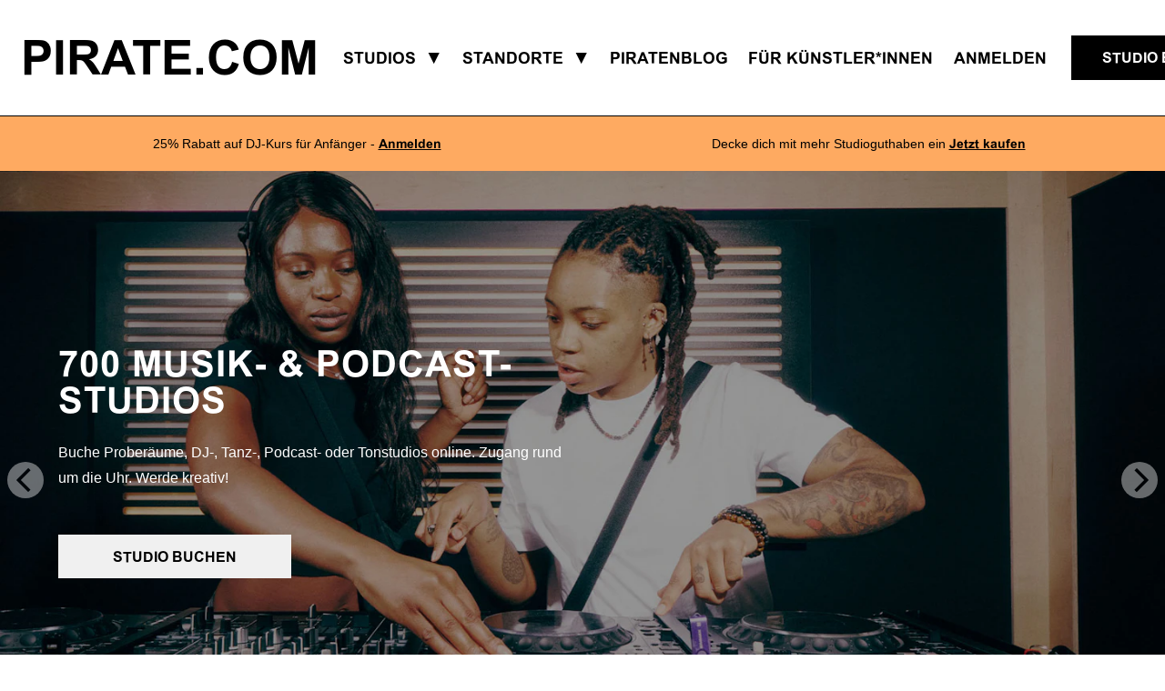

--- FILE ---
content_type: text/html
request_url: https://pirate.com/de/
body_size: 43823
content:
<!DOCTYPE html><html lang="en"><head><meta charSet="utf-8"/><meta http-equiv="x-ua-compatible" content="ie=edge"/><meta name="viewport" content="width=device-width, initial-scale=1, shrink-to-fit=no"/><style data-href="/styles.9f956c8fdd95be7fa76f.css" data-identity="gatsby-global-css">@charset "UTF-8";.react-datepicker-popper[data-placement^=bottom] .react-datepicker__triangle,.react-datepicker-popper[data-placement^=top] .react-datepicker__triangle,.react-datepicker__month-read-view--down-arrow,.react-datepicker__month-year-read-view--down-arrow,.react-datepicker__year-read-view--down-arrow{margin-left:-8px;position:absolute}.react-datepicker-popper[data-placement^=bottom] .react-datepicker__triangle,.react-datepicker-popper[data-placement^=bottom] .react-datepicker__triangle:before,.react-datepicker-popper[data-placement^=top] .react-datepicker__triangle,.react-datepicker-popper[data-placement^=top] .react-datepicker__triangle:before,.react-datepicker__month-read-view--down-arrow,.react-datepicker__month-read-view--down-arrow:before,.react-datepicker__month-year-read-view--down-arrow,.react-datepicker__month-year-read-view--down-arrow:before,.react-datepicker__year-read-view--down-arrow,.react-datepicker__year-read-view--down-arrow:before{border:8px solid transparent;box-sizing:content-box;height:0;position:absolute;width:1px}.react-datepicker-popper[data-placement^=bottom] .react-datepicker__triangle:before,.react-datepicker-popper[data-placement^=top] .react-datepicker__triangle:before,.react-datepicker__month-read-view--down-arrow:before,.react-datepicker__month-year-read-view--down-arrow:before,.react-datepicker__year-read-view--down-arrow:before{border-bottom-color:#aeaeae;border-width:8px;content:"";left:-8px;z-index:-1}.react-datepicker-popper[data-placement^=bottom] .react-datepicker__triangle{margin-top:-8px;top:0}.react-datepicker-popper[data-placement^=bottom] .react-datepicker__triangle,.react-datepicker-popper[data-placement^=bottom] .react-datepicker__triangle:before{border-bottom-color:#f0f0f0;border-top:none}.react-datepicker-popper[data-placement^=bottom] .react-datepicker__triangle:before{border-bottom-color:#aeaeae;top:-1px}.react-datepicker-popper[data-placement^=top] .react-datepicker__triangle,.react-datepicker__month-read-view--down-arrow,.react-datepicker__month-year-read-view--down-arrow,.react-datepicker__year-read-view--down-arrow{bottom:0;margin-bottom:-8px}.react-datepicker-popper[data-placement^=top] .react-datepicker__triangle,.react-datepicker-popper[data-placement^=top] .react-datepicker__triangle:before,.react-datepicker__month-read-view--down-arrow,.react-datepicker__month-read-view--down-arrow:before,.react-datepicker__month-year-read-view--down-arrow,.react-datepicker__month-year-read-view--down-arrow:before,.react-datepicker__year-read-view--down-arrow,.react-datepicker__year-read-view--down-arrow:before{border-bottom:none;border-top-color:#fff}.react-datepicker-popper[data-placement^=top] .react-datepicker__triangle:before,.react-datepicker__month-read-view--down-arrow:before,.react-datepicker__month-year-read-view--down-arrow:before,.react-datepicker__year-read-view--down-arrow:before{border-top-color:#aeaeae;bottom:-1px}.react-datepicker-wrapper{border:0;display:inline-block;padding:0}.react-datepicker{background-color:#fff;border:1px solid #aeaeae;border-radius:.3rem;color:#000;display:inline-block;font-family:Helvetica Neue,Helvetica,Arial,sans-serif;font-size:.8rem;position:relative}.react-datepicker--time-only .react-datepicker__triangle{left:35px}.react-datepicker--time-only .react-datepicker__time-container{border-left:0}.react-datepicker--time-only .react-datepicker__time,.react-datepicker--time-only .react-datepicker__time-box{border-radius:.3rem}.react-datepicker__triangle{left:50px;position:absolute}.react-datepicker-popper{z-index:1}.react-datepicker-popper[data-placement^=bottom]{margin-top:10px}.react-datepicker-popper[data-placement=bottom-end] .react-datepicker__triangle,.react-datepicker-popper[data-placement=top-end] .react-datepicker__triangle{left:auto;right:50px}.react-datepicker-popper[data-placement^=top]{margin-bottom:10px}.react-datepicker-popper[data-placement^=right]{margin-left:8px}.react-datepicker-popper[data-placement^=right] .react-datepicker__triangle{left:auto;right:42px}.react-datepicker-popper[data-placement^=left]{margin-right:8px}.react-datepicker-popper[data-placement^=left] .react-datepicker__triangle{left:42px;right:auto}.react-datepicker__header{background-color:#f0f0f0;border-bottom:1px solid #aeaeae;border-top-left-radius:.3rem;border-top-right-radius:.3rem;padding-top:8px;position:relative;text-align:center}.react-datepicker__header--time{padding-bottom:8px;padding-left:5px;padding-right:5px}.react-datepicker__month-dropdown-container--scroll,.react-datepicker__month-dropdown-container--select,.react-datepicker__month-year-dropdown-container--scroll,.react-datepicker__month-year-dropdown-container--select,.react-datepicker__year-dropdown-container--scroll,.react-datepicker__year-dropdown-container--select{display:inline-block;margin:0 2px}.react-datepicker-time__header,.react-datepicker-year-header,.react-datepicker__current-month{color:#000;font-size:.944rem;font-weight:700;margin-top:0}.react-datepicker-time__header{overflow:hidden;text-overflow:ellipsis;white-space:nowrap}.react-datepicker__navigation{background:none;border:.45rem solid transparent;cursor:pointer;height:10px;line-height:1.7rem;overflow:hidden;padding:0;position:absolute;text-align:center;text-indent:-999em;top:10px;width:0;width:10px;z-index:1}.react-datepicker__navigation--previous{border-right-color:#ccc;left:10px}.react-datepicker__navigation--previous:hover{border-right-color:#b3b3b3}.react-datepicker__navigation--previous--disabled,.react-datepicker__navigation--previous--disabled:hover{border-right-color:#e6e6e6;cursor:default}.react-datepicker__navigation--next{border-left-color:#ccc;right:10px}.react-datepicker__navigation--next--with-time:not(.react-datepicker__navigation--next--with-today-button){right:80px}.react-datepicker__navigation--next:hover{border-left-color:#b3b3b3}.react-datepicker__navigation--next--disabled,.react-datepicker__navigation--next--disabled:hover{border-left-color:#e6e6e6;cursor:default}.react-datepicker__navigation--years{display:block;margin-left:auto;margin-right:auto;position:relative;top:0}.react-datepicker__navigation--years-previous{border-top-color:#ccc;top:4px}.react-datepicker__navigation--years-previous:hover{border-top-color:#b3b3b3}.react-datepicker__navigation--years-upcoming{border-bottom-color:#ccc;top:-4px}.react-datepicker__navigation--years-upcoming:hover{border-bottom-color:#b3b3b3}.react-datepicker__month-container{float:left}.react-datepicker__year-container{display:flex;flex-wrap:wrap;margin:.4rem;text-align:center}.react-datepicker__year-container-text{cursor:pointer;display:inline-block;flex:1 0 30%;padding:2px;width:12px}.react-datepicker__month{margin:.4rem;text-align:center}.react-datepicker__month .react-datepicker__month-text,.react-datepicker__month .react-datepicker__quarter-text{display:inline-block;margin:2px;width:4rem}.react-datepicker__input-time-container{clear:both;float:left;margin:5px 0 10px 15px;text-align:left;width:100%}.react-datepicker__input-time-container .react-datepicker-time__caption,.react-datepicker__input-time-container .react-datepicker-time__input-container{display:inline-block}.react-datepicker__input-time-container .react-datepicker-time__input-container .react-datepicker-time__input{display:inline-block;margin-left:10px}.react-datepicker__input-time-container .react-datepicker-time__input-container .react-datepicker-time__input input{width:85px}.react-datepicker__input-time-container .react-datepicker-time__input-container .react-datepicker-time__input input[type=time]::-webkit-inner-spin-button,.react-datepicker__input-time-container .react-datepicker-time__input-container .react-datepicker-time__input input[type=time]::-webkit-outer-spin-button{-webkit-appearance:none;margin:0}.react-datepicker__input-time-container .react-datepicker-time__input-container .react-datepicker-time__input input[type=time]{-moz-appearance:textfield}.react-datepicker__input-time-container .react-datepicker-time__input-container .react-datepicker-time__delimiter{display:inline-block;margin-left:5px}.react-datepicker__time-container{border-left:1px solid #aeaeae;float:right;width:85px}.react-datepicker__time-container--with-today-button{border:1px solid #aeaeae;border-radius:.3rem;display:inline;position:absolute;right:-72px;top:0}.react-datepicker__time-container .react-datepicker__time{background:#fff;position:relative}.react-datepicker__time-container .react-datepicker__time .react-datepicker__time-box{margin:0 auto;overflow-x:hidden;text-align:center;width:85px}.react-datepicker__time-container .react-datepicker__time .react-datepicker__time-box ul.react-datepicker__time-list{box-sizing:content-box;height:calc(195px + .85rem);list-style:none;margin:0;overflow-y:scroll;padding-left:0;padding-right:0;width:100%}.react-datepicker__time-container .react-datepicker__time .react-datepicker__time-box ul.react-datepicker__time-list li.react-datepicker__time-list-item{height:30px;padding:5px 10px;white-space:nowrap}.react-datepicker__time-container .react-datepicker__time .react-datepicker__time-box ul.react-datepicker__time-list li.react-datepicker__time-list-item:hover{background-color:#f0f0f0;cursor:pointer}.react-datepicker__time-container .react-datepicker__time .react-datepicker__time-box ul.react-datepicker__time-list li.react-datepicker__time-list-item--selected{background-color:#216ba5;color:#fff;font-weight:700}.react-datepicker__time-container .react-datepicker__time .react-datepicker__time-box ul.react-datepicker__time-list li.react-datepicker__time-list-item--selected:hover{background-color:#216ba5}.react-datepicker__time-container .react-datepicker__time .react-datepicker__time-box ul.react-datepicker__time-list li.react-datepicker__time-list-item--disabled{color:#ccc}.react-datepicker__time-container .react-datepicker__time .react-datepicker__time-box ul.react-datepicker__time-list li.react-datepicker__time-list-item--disabled:hover{background-color:transparent;cursor:default}.react-datepicker__week-number{color:#ccc;display:inline-block;line-height:1.7rem;margin:.166rem;text-align:center;width:1.7rem}.react-datepicker__week-number.react-datepicker__week-number--clickable{cursor:pointer}.react-datepicker__week-number.react-datepicker__week-number--clickable:hover{background-color:#f0f0f0;border-radius:.3rem}.react-datepicker__day-names,.react-datepicker__week{white-space:nowrap}.react-datepicker__day,.react-datepicker__day-name,.react-datepicker__time-name{color:#000;display:inline-block;line-height:1.7rem;margin:.166rem;text-align:center;width:1.7rem}.react-datepicker__month--in-range,.react-datepicker__month--in-selecting-range,.react-datepicker__month--selected,.react-datepicker__quarter--in-range,.react-datepicker__quarter--in-selecting-range,.react-datepicker__quarter--selected{background-color:#216ba5;border-radius:.3rem;color:#fff}.react-datepicker__month--in-range:hover,.react-datepicker__month--in-selecting-range:hover,.react-datepicker__month--selected:hover,.react-datepicker__quarter--in-range:hover,.react-datepicker__quarter--in-selecting-range:hover,.react-datepicker__quarter--selected:hover{background-color:#1d5d90}.react-datepicker__month--disabled,.react-datepicker__quarter--disabled{color:#ccc;pointer-events:none}.react-datepicker__month--disabled:hover,.react-datepicker__quarter--disabled:hover{background-color:transparent;cursor:default}.react-datepicker__day,.react-datepicker__month-text,.react-datepicker__quarter-text{cursor:pointer}.react-datepicker__day:hover,.react-datepicker__month-text:hover,.react-datepicker__quarter-text:hover{background-color:#f0f0f0;border-radius:.3rem}.react-datepicker__day--today,.react-datepicker__month-text--today,.react-datepicker__quarter-text--today{font-weight:700}.react-datepicker__day--highlighted,.react-datepicker__month-text--highlighted,.react-datepicker__quarter-text--highlighted{background-color:#3dcc4a;border-radius:.3rem;color:#fff}.react-datepicker__day--highlighted:hover,.react-datepicker__month-text--highlighted:hover,.react-datepicker__quarter-text--highlighted:hover{background-color:#32be3f}.react-datepicker__day--highlighted-custom-1,.react-datepicker__month-text--highlighted-custom-1,.react-datepicker__quarter-text--highlighted-custom-1{color:#f0f}.react-datepicker__day--highlighted-custom-2,.react-datepicker__month-text--highlighted-custom-2,.react-datepicker__quarter-text--highlighted-custom-2{color:green}.react-datepicker__day--in-range,.react-datepicker__day--in-selecting-range,.react-datepicker__day--selected,.react-datepicker__month-text--in-range,.react-datepicker__month-text--in-selecting-range,.react-datepicker__month-text--selected,.react-datepicker__quarter-text--in-range,.react-datepicker__quarter-text--in-selecting-range,.react-datepicker__quarter-text--selected{background-color:#216ba5;border-radius:.3rem;color:#fff}.react-datepicker__day--in-range:hover,.react-datepicker__day--in-selecting-range:hover,.react-datepicker__day--selected:hover,.react-datepicker__month-text--in-range:hover,.react-datepicker__month-text--in-selecting-range:hover,.react-datepicker__month-text--selected:hover,.react-datepicker__quarter-text--in-range:hover,.react-datepicker__quarter-text--in-selecting-range:hover,.react-datepicker__quarter-text--selected:hover{background-color:#1d5d90}.react-datepicker__day--keyboard-selected,.react-datepicker__month-text--keyboard-selected,.react-datepicker__quarter-text--keyboard-selected{background-color:#2a87d0;border-radius:.3rem;color:#fff}.react-datepicker__day--keyboard-selected:hover,.react-datepicker__month-text--keyboard-selected:hover,.react-datepicker__quarter-text--keyboard-selected:hover{background-color:#1d5d90}.react-datepicker__day--in-selecting-range,.react-datepicker__month-text--in-selecting-range,.react-datepicker__quarter-text--in-selecting-range{background-color:rgba(33,107,165,.5)}.react-datepicker__month--selecting-range .react-datepicker__day--in-range,.react-datepicker__month--selecting-range
.react-datepicker__month-text--in-range,.react-datepicker__month--selecting-range
.react-datepicker__quarter-text--in-range{background-color:#f0f0f0;color:#000}.react-datepicker__day--disabled,.react-datepicker__month-text--disabled,.react-datepicker__quarter-text--disabled{color:#ccc;cursor:default}.react-datepicker__day--disabled:hover,.react-datepicker__month-text--disabled:hover,.react-datepicker__quarter-text--disabled:hover{background-color:transparent}.react-datepicker__month-text.react-datepicker__month--in-range:hover,.react-datepicker__month-text.react-datepicker__month--selected:hover,.react-datepicker__month-text.react-datepicker__quarter--in-range:hover,.react-datepicker__month-text.react-datepicker__quarter--selected:hover,.react-datepicker__quarter-text.react-datepicker__month--in-range:hover,.react-datepicker__quarter-text.react-datepicker__month--selected:hover,.react-datepicker__quarter-text.react-datepicker__quarter--in-range:hover,.react-datepicker__quarter-text.react-datepicker__quarter--selected:hover{background-color:#216ba5}.react-datepicker__month-text:hover,.react-datepicker__quarter-text:hover{background-color:#f0f0f0}.react-datepicker__input-container{display:inline-block;position:relative;width:100%}.react-datepicker__month-read-view,.react-datepicker__month-year-read-view,.react-datepicker__year-read-view{border:1px solid transparent;border-radius:.3rem}.react-datepicker__month-read-view:hover,.react-datepicker__month-year-read-view:hover,.react-datepicker__year-read-view:hover{cursor:pointer}.react-datepicker__month-read-view:hover .react-datepicker__month-read-view--down-arrow,.react-datepicker__month-read-view:hover .react-datepicker__year-read-view--down-arrow,.react-datepicker__month-year-read-view:hover .react-datepicker__month-read-view--down-arrow,.react-datepicker__month-year-read-view:hover .react-datepicker__year-read-view--down-arrow,.react-datepicker__year-read-view:hover .react-datepicker__month-read-view--down-arrow,.react-datepicker__year-read-view:hover .react-datepicker__year-read-view--down-arrow{border-top-color:#b3b3b3}.react-datepicker__month-read-view--down-arrow,.react-datepicker__month-year-read-view--down-arrow,.react-datepicker__year-read-view--down-arrow{border-top-color:#ccc;border-width:.45rem;float:right;margin-left:20px;position:relative;top:8px}.react-datepicker__month-dropdown,.react-datepicker__month-year-dropdown,.react-datepicker__year-dropdown{background-color:#f0f0f0;border:1px solid #aeaeae;border-radius:.3rem;left:25%;position:absolute;text-align:center;top:30px;width:50%;z-index:1}.react-datepicker__month-dropdown:hover,.react-datepicker__month-year-dropdown:hover,.react-datepicker__year-dropdown:hover{cursor:pointer}.react-datepicker__month-dropdown--scrollable,.react-datepicker__month-year-dropdown--scrollable,.react-datepicker__year-dropdown--scrollable{height:150px;overflow-y:scroll}.react-datepicker__month-option,.react-datepicker__month-year-option,.react-datepicker__year-option{display:block;line-height:20px;margin-left:auto;margin-right:auto;width:100%}.react-datepicker__month-option:first-of-type,.react-datepicker__month-year-option:first-of-type,.react-datepicker__year-option:first-of-type{border-top-left-radius:.3rem;border-top-right-radius:.3rem}.react-datepicker__month-option:last-of-type,.react-datepicker__month-year-option:last-of-type,.react-datepicker__year-option:last-of-type{border-bottom-left-radius:.3rem;border-bottom-right-radius:.3rem;-webkit-user-select:none;-ms-user-select:none;user-select:none}.react-datepicker__month-option:hover,.react-datepicker__month-year-option:hover,.react-datepicker__year-option:hover{background-color:#ccc}.react-datepicker__month-option:hover .react-datepicker__navigation--years-upcoming,.react-datepicker__month-year-option:hover .react-datepicker__navigation--years-upcoming,.react-datepicker__year-option:hover .react-datepicker__navigation--years-upcoming{border-bottom-color:#b3b3b3}.react-datepicker__month-option:hover .react-datepicker__navigation--years-previous,.react-datepicker__month-year-option:hover .react-datepicker__navigation--years-previous,.react-datepicker__year-option:hover .react-datepicker__navigation--years-previous{border-top-color:#b3b3b3}.react-datepicker__month-option--selected,.react-datepicker__month-year-option--selected,.react-datepicker__year-option--selected{left:15px;position:absolute}.react-datepicker__close-icon{background-color:transparent;border:0;cursor:pointer;display:table-cell;height:100%;outline:0;padding:0 6px 0 0;position:absolute;right:0;top:0;vertical-align:middle}.react-datepicker__close-icon:after{background-color:#216ba5;border-radius:50%;color:#fff;content:"\00d7";cursor:pointer;display:table-cell;font-size:12px;height:16px;line-height:1;padding:2px;text-align:center;vertical-align:middle;width:16px}.react-datepicker__today-button{background:#f0f0f0;border-top:1px solid #aeaeae;clear:left;cursor:pointer;font-weight:700;padding:5px 0;text-align:center}.react-datepicker__portal{align-items:center;background-color:rgba(0,0,0,.8);display:flex;height:100vh;justify-content:center;left:0;position:fixed;top:0;width:100vw;z-index:2147483647}.react-datepicker__portal .react-datepicker__day,.react-datepicker__portal .react-datepicker__day-name,.react-datepicker__portal .react-datepicker__time-name{line-height:3rem;width:3rem}@media (max-height:550px),(max-width:400px){.react-datepicker__portal .react-datepicker__day,.react-datepicker__portal .react-datepicker__day-name,.react-datepicker__portal .react-datepicker__time-name{line-height:2rem;width:2rem}}.react-datepicker__portal .react-datepicker-time__header,.react-datepicker__portal .react-datepicker__current-month{font-size:1.44rem}.react-datepicker__portal .react-datepicker__navigation{border:.81rem solid transparent}.react-datepicker__portal .react-datepicker__navigation--previous{border-right-color:#ccc}.react-datepicker__portal .react-datepicker__navigation--previous:hover{border-right-color:#b3b3b3}.react-datepicker__portal .react-datepicker__navigation--previous--disabled,.react-datepicker__portal .react-datepicker__navigation--previous--disabled:hover{border-right-color:#e6e6e6;cursor:default}.react-datepicker__portal .react-datepicker__navigation--next{border-left-color:#ccc}.react-datepicker__portal .react-datepicker__navigation--next:hover{border-left-color:#b3b3b3}.react-datepicker__portal .react-datepicker__navigation--next--disabled,.react-datepicker__portal .react-datepicker__navigation--next--disabled:hover{border-left-color:#e6e6e6;cursor:default}@font-face{font-family:Pirate50;src:local("Pirate50"),url(/static/Arial-Pirate-50-9bf0807b77f81037ebeff5ac520f6533.woff2) format("woff2"),url(/static/Arial-Pirate-50-108ebf05e2c8270394c717589187e8fa.woff) format("woff")}@font-face{font-family:Pirate300;src:local("Pirate300"),url(/static/Arial-Pirate-300-7024f0e1a281fe431cae95c667ae0556.woff2) format("woff2"),url(/static/Arial-Pirate-300-4fa8492117fe6c1c1a1229f4d37f8867.woff) format("woff")}@font-face{font-family:Arial;font-style:normal;font-weight:100 500;src:local("ArialMT")}@font-face{font-family:Arial;font-style:normal;font-weight:600 900;src:local("Arial-BoldMT"),url(data:font/woff2;base64,) format("woff2"),url(/static/Arial-Pirate-100-88c464a7fffa4773d8110b682458f68c.woff) format("woff"),url(/static/Arial-Pirate-100-52991daf9d4d0b75ca67952bad7764cb.eot) format("eot"),url(/static/Arial-Pirate-100-b19d5dce06666c8ff1742e8ae3b90e8a.otf) format("otf")}.buttonBack___1mlaL,.buttonFirst___2rhFr,.buttonLast___2yuh0,.buttonNext___2mOCa,.buttonNext___3Lm3s,.dot___3c3SI{cursor:pointer}.image___xtQGH{display:block;height:100%;width:100%}.spinner___27VUp{animation-duration:1s;animation-iteration-count:infinite;animation-name:spin___S3UuE;animation-timing-function:linear;border:4px solid #a9a9a9;border-radius:30px;border-top-color:#000;height:30px;left:calc(50% - 15px);position:absolute;top:calc(50% - 15px);width:30px}@keyframes spin___S3UuE{0%{transform:rotate(0deg)}to{transform:rotate(1turn)}}.container___2O72F{height:100%;overflow:hidden;position:relative;width:100%}.overlay___IV4qY{bottom:0;cursor:zoom-in;left:0;opacity:0;position:absolute;right:0;top:0;transition:opacity .3s,transform .3s}.hover___MYy31,.loading___1pvNI,.zoom___3kqYk{opacity:1}.imageLoadingSpinnerContainer___3UIPD{background-color:#f4f4f4;bottom:0;left:0;position:absolute;right:0;top:0}.slide___3-Nqo{box-sizing:border-box;display:block;height:0;list-style-type:none;margin:0;position:relative}.slide___3-Nqo:focus{outline:none!important}.slideHorizontal___1NzNV{float:left}[dir=rtl] .slideHorizontal___1NzNV{direction:rtl;transform:scaleX(-1)}.slideInner___2mfX9{height:100%;left:0;position:absolute;top:0;width:100%}.focusRing___1airF{bottom:5px;left:5px;outline-color:Highlight;outline-style:solid;outline-width:5px;pointer-events:none;position:absolute;right:5px;top:5px}@media (-webkit-min-device-pixel-ratio:0){.focusRing___1airF{outline-color:-webkit-focus-ring-color;outline-style:auto}}.horizontalSlider___281Ls{overflow:hidden;position:relative;touch-action:pan-y pinch-zoom}[dir=rtl] .horizontalSlider___281Ls{direction:ltr;transform:scaleX(-1)}.horizontalSliderTray___1L-0W{overflow:hidden;width:100%}.verticalSlider___34ZFD{overflow:hidden;position:relative}.verticalSliderTray___267D8{overflow:hidden}.verticalTray___12Key{float:left}.verticalSlideTrayWrap___2nO7o{overflow:hidden}.sliderTray___-vHFQ{display:block;list-style:none;margin:0;padding:0}.sliderAnimation___300FY{transition:transform .5s;transition-timing-function:cubic-bezier(.645,.045,.355,1);will-change:transform}.masterSpinnerContainer___1Z6hB{background-color:#f4f4f4;bottom:0;left:0;position:absolute;right:0;top:0}.slick-slider{-webkit-touch-callout:none;-webkit-tap-highlight-color:transparent;box-sizing:border-box;touch-action:pan-y;-webkit-user-select:none;-ms-user-select:none;user-select:none;-khtml-user-select:none}.slick-list,.slick-slider{display:block;position:relative}.slick-list{margin:0;overflow:hidden;padding:0}.slick-list:focus{outline:none}.slick-list.dragging{cursor:pointer;cursor:hand}.slick-slider .slick-list,.slick-slider .slick-track{transform:translateZ(0)}.slick-track{display:block;left:0;margin-left:auto;margin-right:auto;position:relative;top:0}.slick-track:after,.slick-track:before{content:"";display:table}.slick-track:after{clear:both}.slick-loading .slick-track{visibility:hidden}.slick-slide{display:none;float:left;height:100%;min-height:1px}[dir=rtl] .slick-slide{float:right}.slick-slide img{display:block}.slick-slide.slick-loading img{display:none}.slick-slide.dragging img{pointer-events:none}.slick-initialized .slick-slide{display:block}.slick-loading .slick-slide{visibility:hidden}.slick-vertical .slick-slide{border:1px solid transparent;display:block;height:auto}.slick-arrow.slick-hidden{display:none}.slick-loading .slick-list{background:#fff url([data-uri]) 50% no-repeat}@font-face{font-family:slick;font-style:normal;font-weight:400;src:url([data-uri]);src:url([data-uri]?#iefix) format("embedded-opentype"),url([data-uri]) format("woff"),url([data-uri]) format("truetype"),url([data-uri]#slick) format("svg")}.slick-next,.slick-prev{border:none;cursor:pointer;display:block;font-size:0;height:20px;line-height:0;padding:0;position:absolute;top:50%;transform:translateY(-50%);width:20px}.slick-next,.slick-next:focus,.slick-next:hover,.slick-prev,.slick-prev:focus,.slick-prev:hover{background:transparent;color:transparent;outline:none}.slick-next:focus:before,.slick-next:hover:before,.slick-prev:focus:before,.slick-prev:hover:before{opacity:1}.slick-next.slick-disabled:before,.slick-prev.slick-disabled:before{opacity:.25}.slick-next:before,.slick-prev:before{-webkit-font-smoothing:antialiased;-moz-osx-font-smoothing:grayscale;color:#fff;font-family:slick;font-size:20px;line-height:1;opacity:.75}.slick-prev{left:-25px}[dir=rtl] .slick-prev{left:auto;right:-25px}.slick-prev:before{content:"←"}[dir=rtl] .slick-prev:before{content:"→"}.slick-next{right:-25px}[dir=rtl] .slick-next{left:-25px;right:auto}.slick-next:before{content:"→"}[dir=rtl] .slick-next:before{content:"←"}.slick-dotted.slick-slider{margin-bottom:30px}.slick-dots{bottom:-25px;display:block;list-style:none;margin:0;padding:0;position:absolute;text-align:center;width:100%}.slick-dots li{display:inline-block;margin:0 5px;padding:0;position:relative}.slick-dots li,.slick-dots li button{cursor:pointer;height:20px;width:20px}.slick-dots li button{background:transparent;border:0;color:transparent;display:block;font-size:0;line-height:0;outline:none;padding:5px}.slick-dots li button:focus,.slick-dots li button:hover{outline:none}.slick-dots li button:focus:before,.slick-dots li button:hover:before{opacity:1}.slick-dots li button:before{-webkit-font-smoothing:antialiased;-moz-osx-font-smoothing:grayscale;color:#000;content:"•";font-family:slick;font-size:6px;height:20px;left:0;line-height:20px;opacity:.25;position:absolute;text-align:center;top:0;width:20px}.slick-dots li.slick-active button:before{color:#000;opacity:.75}.leaflet-image-layer,.leaflet-layer,.leaflet-marker-icon,.leaflet-marker-shadow,.leaflet-pane,.leaflet-pane>canvas,.leaflet-pane>svg,.leaflet-tile,.leaflet-tile-container,.leaflet-zoom-box{left:0;position:absolute;top:0}.leaflet-container{overflow:hidden}.leaflet-marker-icon,.leaflet-marker-shadow,.leaflet-tile{-webkit-user-drag:none;-webkit-user-select:none;-ms-user-select:none;user-select:none}.leaflet-tile::selection{background:transparent}.leaflet-safari .leaflet-tile{image-rendering:-webkit-optimize-contrast}.leaflet-safari .leaflet-tile-container{height:1600px;-webkit-transform-origin:0 0;width:1600px}.leaflet-marker-icon,.leaflet-marker-shadow{display:block}.leaflet-container .leaflet-marker-pane img,.leaflet-container .leaflet-overlay-pane svg,.leaflet-container .leaflet-shadow-pane img,.leaflet-container .leaflet-tile,.leaflet-container .leaflet-tile-pane img,.leaflet-container img.leaflet-image-layer{max-height:none!important;max-width:none!important}.leaflet-container.leaflet-touch-zoom{touch-action:pan-x pan-y}.leaflet-container.leaflet-touch-drag{touch-action:none;touch-action:pinch-zoom}.leaflet-container.leaflet-touch-drag.leaflet-touch-zoom{touch-action:none}.leaflet-container{-webkit-tap-highlight-color:transparent}.leaflet-container a{-webkit-tap-highlight-color:rgba(51,181,229,.4)}.leaflet-tile{filter:inherit;visibility:hidden}.leaflet-tile-loaded{visibility:inherit}.leaflet-zoom-box{box-sizing:border-box;height:0;width:0;z-index:800}.leaflet-overlay-pane svg{-moz-user-select:none}.leaflet-pane{z-index:400}.leaflet-tile-pane{z-index:200}.leaflet-overlay-pane{z-index:400}.leaflet-shadow-pane{z-index:500}.leaflet-marker-pane{z-index:600}.leaflet-tooltip-pane{z-index:650}.leaflet-popup-pane{z-index:700}.leaflet-map-pane canvas{z-index:100}.leaflet-map-pane svg{z-index:200}.leaflet-vml-shape{height:1px;width:1px}.lvml{behavior:url(#default#VML);display:inline-block;position:absolute}.leaflet-control{pointer-events:visiblePainted;pointer-events:auto;position:relative;z-index:800}.leaflet-bottom,.leaflet-top{pointer-events:none;position:absolute;z-index:1000}.leaflet-top{top:0}.leaflet-right{right:0}.leaflet-bottom{bottom:0}.leaflet-left{left:0}.leaflet-control{clear:both;float:left}.leaflet-right .leaflet-control{float:right}.leaflet-top .leaflet-control{margin-top:10px}.leaflet-bottom .leaflet-control{margin-bottom:10px}.leaflet-left .leaflet-control{margin-left:10px}.leaflet-right .leaflet-control{margin-right:10px}.leaflet-fade-anim .leaflet-tile{will-change:opacity}.leaflet-fade-anim .leaflet-popup{opacity:0;transition:opacity .2s linear}.leaflet-fade-anim .leaflet-map-pane .leaflet-popup{opacity:1}.leaflet-zoom-animated{transform-origin:0 0}.leaflet-zoom-anim .leaflet-zoom-animated{transition:transform .25s cubic-bezier(0,0,.25,1);will-change:transform}.leaflet-pan-anim .leaflet-tile,.leaflet-zoom-anim .leaflet-tile{transition:none}.leaflet-zoom-anim .leaflet-zoom-hide{visibility:hidden}.leaflet-interactive{cursor:pointer}.leaflet-grab{cursor:grab}.leaflet-crosshair,.leaflet-crosshair .leaflet-interactive{cursor:crosshair}.leaflet-control,.leaflet-popup-pane{cursor:auto}.leaflet-dragging .leaflet-grab,.leaflet-dragging .leaflet-grab .leaflet-interactive,.leaflet-dragging .leaflet-marker-draggable{cursor:move;cursor:grabbing}.leaflet-image-layer,.leaflet-marker-icon,.leaflet-marker-shadow,.leaflet-pane>svg path,.leaflet-tile-container{pointer-events:none}.leaflet-image-layer.leaflet-interactive,.leaflet-marker-icon.leaflet-interactive,.leaflet-pane>svg path.leaflet-interactive,svg.leaflet-image-layer.leaflet-interactive path{pointer-events:visiblePainted;pointer-events:auto}.leaflet-container{background:#ddd;outline:0}.leaflet-container a{color:#0078a8}.leaflet-container a.leaflet-active{outline:2px solid orange}.leaflet-zoom-box{background:hsla(0,0%,100%,.5);border:2px dotted #38f}.leaflet-container{font:12px/1.5 Helvetica Neue,Arial,Helvetica,sans-serif}.leaflet-bar{border-radius:4px;box-shadow:0 1px 5px rgba(0,0,0,.65)}.leaflet-bar a,.leaflet-bar a:hover{background-color:#fff;border-bottom:1px solid #ccc;color:#000;display:block;height:26px;line-height:26px;text-align:center;text-decoration:none;width:26px}.leaflet-bar a,.leaflet-control-layers-toggle{background-position:50% 50%;background-repeat:no-repeat;display:block}.leaflet-bar a:hover{background-color:#f4f4f4}.leaflet-bar a:first-child{border-top-left-radius:4px;border-top-right-radius:4px}.leaflet-bar a:last-child{border-bottom:none;border-bottom-left-radius:4px;border-bottom-right-radius:4px}.leaflet-bar a.leaflet-disabled{background-color:#f4f4f4;color:#bbb;cursor:default}.leaflet-touch .leaflet-bar a{height:30px;line-height:30px;width:30px}.leaflet-touch .leaflet-bar a:first-child{border-top-left-radius:2px;border-top-right-radius:2px}.leaflet-touch .leaflet-bar a:last-child{border-bottom-left-radius:2px;border-bottom-right-radius:2px}.leaflet-control-zoom-in,.leaflet-control-zoom-out{font:700 18px Lucida Console,Monaco,monospace;text-indent:1px}.leaflet-touch .leaflet-control-zoom-in,.leaflet-touch .leaflet-control-zoom-out{font-size:22px}.leaflet-control-layers{background:#fff;border-radius:5px;box-shadow:0 1px 5px rgba(0,0,0,.4)}.leaflet-control-layers-toggle{background-image:url([data-uri]);height:36px;width:36px}.leaflet-retina .leaflet-control-layers-toggle{background-image:url([data-uri]);background-size:26px 26px}.leaflet-touch .leaflet-control-layers-toggle{height:44px;width:44px}.leaflet-control-layers-expanded .leaflet-control-layers-toggle,.leaflet-control-layers .leaflet-control-layers-list{display:none}.leaflet-control-layers-expanded .leaflet-control-layers-list{display:block;position:relative}.leaflet-control-layers-expanded{background:#fff;color:#333;padding:6px 10px 6px 6px}.leaflet-control-layers-scrollbar{overflow-x:hidden;overflow-y:scroll;padding-right:5px}.leaflet-control-layers-selector{margin-top:2px;position:relative;top:1px}.leaflet-control-layers label{display:block}.leaflet-control-layers-separator{border-top:1px solid #ddd;height:0;margin:5px -10px 5px -6px}.leaflet-default-icon-path{background-image:url([data-uri])}.leaflet-container .leaflet-control-attribution{background:#fff;background:hsla(0,0%,100%,.7);margin:0}.leaflet-control-attribution,.leaflet-control-scale-line{color:#333;padding:0 5px}.leaflet-control-attribution a{text-decoration:none}.leaflet-control-attribution a:hover{text-decoration:underline}.leaflet-container .leaflet-control-attribution,.leaflet-container .leaflet-control-scale{font-size:11px}.leaflet-left .leaflet-control-scale{margin-left:5px}.leaflet-bottom .leaflet-control-scale{margin-bottom:5px}.leaflet-control-scale-line{background:#fff;background:hsla(0,0%,100%,.5);border:2px solid #777;border-top:none;box-sizing:border-box;font-size:11px;line-height:1.1;overflow:hidden;padding:2px 5px 1px;white-space:nowrap}.leaflet-control-scale-line:not(:first-child){border-bottom:none;border-top:2px solid #777;margin-top:-2px}.leaflet-control-scale-line:not(:first-child):not(:last-child){border-bottom:2px solid #777}.leaflet-touch .leaflet-bar,.leaflet-touch .leaflet-control-attribution,.leaflet-touch .leaflet-control-layers{box-shadow:none}.leaflet-touch .leaflet-bar,.leaflet-touch .leaflet-control-layers{background-clip:padding-box;border:2px solid rgba(0,0,0,.2)}.leaflet-popup{margin-bottom:20px;position:absolute;text-align:center}.leaflet-popup-content-wrapper{border-radius:12px;padding:1px;text-align:left}.leaflet-popup-content{line-height:1.4;margin:13px 19px}.leaflet-popup-content p{margin:18px 0}.leaflet-popup-tip-container{height:20px;left:50%;margin-left:-20px;overflow:hidden;pointer-events:none;position:absolute;width:40px}.leaflet-popup-tip{height:17px;margin:-10px auto 0;padding:1px;transform:rotate(45deg);width:17px}.leaflet-popup-content-wrapper,.leaflet-popup-tip{background:#fff;box-shadow:0 3px 14px rgba(0,0,0,.4);color:#333}.leaflet-container a.leaflet-popup-close-button{background:transparent;border:none;color:#c3c3c3;font:16px/14px Tahoma,Verdana,sans-serif;font-weight:700;height:14px;padding:4px 4px 0 0;position:absolute;right:0;text-align:center;text-decoration:none;top:0;width:18px}.leaflet-container a.leaflet-popup-close-button:hover{color:#999}.leaflet-popup-scrolled{border-bottom:1px solid #ddd;border-top:1px solid #ddd;overflow:auto}.leaflet-oldie .leaflet-popup-content-wrapper{-ms-zoom:1}.leaflet-oldie .leaflet-popup-tip{-ms-filter:"progid:DXImageTransform.Microsoft.Matrix(M11=0.70710678, M12=0.70710678, M21=-0.70710678, M22=0.70710678)";filter:progid:DXImageTransform.Microsoft.Matrix(M11=0.70710678,M12=0.70710678,M21=-0.70710678,M22=0.70710678);margin:0 auto;width:24px}.leaflet-oldie .leaflet-popup-tip-container{margin-top:-1px}.leaflet-oldie .leaflet-control-layers,.leaflet-oldie .leaflet-control-zoom,.leaflet-oldie .leaflet-popup-content-wrapper,.leaflet-oldie .leaflet-popup-tip{border:1px solid #999}.leaflet-div-icon{background:#fff;border:1px solid #666}.leaflet-tooltip{background-color:#fff;border:1px solid #fff;border-radius:3px;box-shadow:0 1px 3px rgba(0,0,0,.4);color:#222;padding:6px;pointer-events:none;position:absolute;-webkit-user-select:none;-ms-user-select:none;user-select:none;white-space:nowrap}.leaflet-tooltip.leaflet-clickable{cursor:pointer;pointer-events:auto}.leaflet-tooltip-bottom:before,.leaflet-tooltip-left:before,.leaflet-tooltip-right:before,.leaflet-tooltip-top:before{background:transparent;border:6px solid transparent;content:"";pointer-events:none;position:absolute}.leaflet-tooltip-bottom{margin-top:6px}.leaflet-tooltip-top{margin-top:-6px}.leaflet-tooltip-bottom:before,.leaflet-tooltip-top:before{left:50%;margin-left:-6px}.leaflet-tooltip-top:before{border-top-color:#fff;bottom:0;margin-bottom:-12px}.leaflet-tooltip-bottom:before{border-bottom-color:#fff;margin-left:-6px;margin-top:-12px;top:0}.leaflet-tooltip-left{margin-left:-6px}.leaflet-tooltip-right{margin-left:6px}.leaflet-tooltip-left:before,.leaflet-tooltip-right:before{margin-top:-6px;top:50%}.leaflet-tooltip-left:before{border-left-color:#fff;margin-right:-12px;right:0}.leaflet-tooltip-right:before{border-right-color:#fff;left:0;margin-left:-12px}</style><meta name="generator" content="Gatsby 3.14.6"/><style>.gatsby-image-wrapper{position:relative;overflow:hidden}.gatsby-image-wrapper img{bottom:0;height:100%;left:0;margin:0;max-width:none;padding:0;position:absolute;right:0;top:0;width:100%;object-fit:cover}.gatsby-image-wrapper [data-main-image]{opacity:0;transform:translateZ(0);transition:opacity .25s linear;will-change:opacity}.gatsby-image-wrapper-constrained{display:inline-block;vertical-align:top}</style><noscript><style>.gatsby-image-wrapper noscript [data-main-image]{opacity:1!important}.gatsby-image-wrapper [data-placeholder-image]{opacity:0!important}</style></noscript><script type="module">const e="undefined"!=typeof HTMLImageElement&&"loading"in HTMLImageElement.prototype;e&&document.body.addEventListener("load",(function(e){if(void 0===e.target.dataset.mainImage)return;if(void 0===e.target.dataset.gatsbyImageSsr)return;const t=e.target;let a=null,n=t;for(;null===a&&n;)void 0!==n.parentNode.dataset.gatsbyImageWrapper&&(a=n.parentNode),n=n.parentNode;const o=a.querySelector("[data-placeholder-image]"),r=new Image;r.src=t.currentSrc,r.decode().catch((()=>{})).then((()=>{t.style.opacity=1,o&&(o.style.opacity=0,o.style.transition="opacity 500ms linear")}))}),!0);</script><title data-react-helmet="true">PIRATE.COM - Studios für MusikerInnen und Podcast-Hosts</title><link data-react-helmet="true" rel="preload" as="font" href="/static/Arial-Pirate-50-9bf0807b77f81037ebeff5ac520f6533.woff2" type="font/woff2" crossorigin="anonymous"/><link data-react-helmet="true" rel="preload" as="font" href="/static/Arial-Pirate-300-7024f0e1a281fe431cae95c667ae0556.woff2" type="font/woff2" crossorigin="anonymous"/><link data-react-helmet="true" rel="canonical" href="https://pirate.com/de/"/><link data-react-helmet="true" href="https://pirate.com/en/" hrefLang="en" rel="alternate"/><link data-react-helmet="true" href="https://pirate.com/de/" hrefLang="de" rel="alternate"/><link data-react-helmet="true" href="https://pirate.com/es/" hrefLang="es" rel="alternate"/><link data-react-helmet="true" href="https://pirate.com/en/" hrefLang="x-default" rel="alternate"/><meta data-react-helmet="true" charSet="UTF-8"/><meta data-react-helmet="true" name="viewport" content="width=device-width, initial-scale=1.0"/><meta data-react-helmet="true" name="description" content="MusikerInnen, TänzerInnen und Podcast-Hosts — das ist euer Ort zum Kreativsein. Studios für Profis und Einsteiger, 24/7 geöffnet. Jetzt online buchen."/><meta data-react-helmet="true" property="og:title" content="PIRATE.COM - Studios für MusikerInnen und Podcast-Hosts"/><meta data-react-helmet="true" name="twitter:title" content="PIRATE.COM - Studios für MusikerInnen und Podcast-Hosts"/><meta data-react-helmet="true" property="og:description" content="MusikerInnen, TänzerInnen und Podcast-Hosts — das ist euer Ort zum Kreativsein. Studios für Profis und Einsteiger, 24/7 geöffnet. Jetzt online buchen."/><meta data-react-helmet="true" name="twitter:description" content="MusikerInnen, TänzerInnen und Podcast-Hosts — das ist euer Ort zum Kreativsein. Studios für Profis und Einsteiger, 24/7 geöffnet. Jetzt online buchen."/><meta data-react-helmet="true" name="twitter:card" content="summary"/><meta data-react-helmet="true" property="article:modified_time" content="2026-01-07T14:56:01Z"/><meta data-react-helmet="true" property="article:published_time" content="2019-11-29T18:59:10Z"/><meta data-react-helmet="true" property="og:locale" content="de_DE"/><meta data-react-helmet="true" property="og:type" content="article"/><meta data-react-helmet="true" property="og:image" content="https://www.datocms-assets.com/17746/1692375443-13.jpg?w=1000&amp;fit=max&amp;fm=jpg"/><meta data-react-helmet="true" name="twitter:image" content="https://www.datocms-assets.com/17746/1692375443-13.jpg?w=1000&amp;fit=max&amp;fm=jpg"/><meta data-react-helmet="true" property="og:image:width" content="1000"/><meta data-react-helmet="true" property="og:image:height" content="667"/><meta data-react-helmet="true" property="og:image:alt" content="DJ using the decks @ Pirate Studios"/><meta data-react-helmet="true" property="twitter:image:alt" content="DJ using the decks @ Pirate Studios"/><meta data-react-helmet="true" property="og:url" content="https://pirate.com/de/"/><meta data-react-helmet="true" property="og:site_name" content="Pirate Studios"/><link rel="sitemap" type="application/xml" href="/sitemap/sitemap-index.xml"/><style data-styled="iufUce OsWgC lktBop bXzGOy gmJhKF htbCml dyYqeU iiVNrW kOIsuE guKKmE kwxpSw kdGiIM djHWBr jSnNFW ebTZZr gzfxzl gOTeZg hHsWCe bzsBso hDJlBR bceOcS bdpxaf kMGnUz fUXpax cYwfnE ezVCyk gzFpKs kJPcPK cFrKrz kAFuyF fDvRqo bNqesi gjKFPi iovWYO cAqexR ftVssh gpPSoU dwIZVV ktTRsW hdFoVG cOcZPp dghouU bvMpKM itpupB zKtEr lmMPWW ipKNA jPVRTp flUGAG HdCxT gUNRMN dUaHNP fOHOlC jkbYNa ivbolM gYNFxy issEBC hRyWKy iyhbuT hYODFJ bHeuwX BMsLX ksIvkr fKtuwX gNqeRj jRpCXb imtpBH jPmVsm joLTQp gjEqJO cjUqYu izHbRr dlMIgt hHyqdb eFnSaj gMgNwz bUFYAy hSeCok dQrqMl hJjwYH uBVrW ibPxTb eCjTFK buEzsi fjIlrw UhQUy fwUlvG hUqkUj fjueyf kHltgW jNKfYP jZkZQJ khZuFh glCFXc cXJRmn cVeNwi bQylAu igIHXf eXqvNg fJSFNg cOVsIQ cBEskS dwMzZu jZdqnj eVLOPE jaQfli RbfnJ iwaLYq cNjSMQ iTXcYw bmmLrA gAfFUl kNQho hFeFzf dZWBCT fqyca iMQFUo hKGFQw bqupvF iNdfIv iLHWdh fmikac fjFkgW ehKKFI ivwyOA iLvGTd kRkdjA jRJNtE Zcaca ljHpWb hXpAgr kapDab chuUnJ kfnJlK" data-styled-version="4.4.1">
/* sc-component-id: sc-htpNat */
.jZkZQJ{-webkit-letter-spacing:1px;-moz-letter-spacing:1px;-ms-letter-spacing:1px;letter-spacing:1px;margin:0;color:#000000;font-size:1.500rem;line-height:1.500rem;color:#000000;margin-top:0;margin-bottom:0.500rem;} @media (min-width:992px){.jZkZQJ{font-size:1.750rem;line-height:1.750rem;}} .jZkZQJ.jZkZQJ.jZkZQJ{font-size:1rem;font-weight:bold;-webkit-letter-spacing:0;-moz-letter-spacing:0;-ms-letter-spacing:0;letter-spacing:0;line-height:1rem;}.khZuFh{-webkit-letter-spacing:1px;-moz-letter-spacing:1px;-ms-letter-spacing:1px;letter-spacing:1px;margin:0;color:#F0F0F0;font-size:1.500rem;line-height:1.500rem;color:#F0F0F0;} @media (min-width:992px){.khZuFh{font-size:1.750rem;line-height:1.750rem;}} .khZuFh.khZuFh.khZuFh{font-size:1.500rem;font-weight:bold;-webkit-letter-spacing:-0.5px;-moz-letter-spacing:-0.5px;-ms-letter-spacing:-0.5px;letter-spacing:-0.5px;line-height:1.500rem;}.glCFXc{-webkit-letter-spacing:1px;-moz-letter-spacing:1px;-ms-letter-spacing:1px;letter-spacing:1px;margin:0;color:#FFFFFF;font-size:1.999rem;line-height:1.999rem;color:#FFFFFF;margin-top:0;margin-bottom:0;} @media (min-width:992px){.glCFXc{font-size:2.827rem;line-height:2.827rem;}} .glCFXc.glCFXc.glCFXc{font-family:"Pirate300",Arial,-apple-system,BlinkMacSystemFont,"Segoe UI",Helvetica, sans-serif;font-weight:300;}
/* sc-component-id: sc-bxivhb */
.bUFYAy{-webkit-letter-spacing:1px;-moz-letter-spacing:1px;-ms-letter-spacing:1px;letter-spacing:1px;margin:0;color:#000000;font-size:1.250rem;line-height:1.250rem;color:#000000;padding-left:1rem;} @media screen and (min-width:576px){.bUFYAy{padding-left:1rem;}} @media screen and (min-width:768px){.bUFYAy{padding-left:0;}} @media (min-width:992px){.bUFYAy{font-size:1.500rem;line-height:1.500rem;}} .bUFYAy.bUFYAy.bUFYAy{font-size:1.500rem;font-weight:bold;-webkit-letter-spacing:-0.5px;-moz-letter-spacing:-0.5px;-ms-letter-spacing:-0.5px;letter-spacing:-0.5px;line-height:1.500rem;}.hSeCok{-webkit-letter-spacing:1px;-moz-letter-spacing:1px;-ms-letter-spacing:1px;letter-spacing:1px;margin:0;color:#000000;font-size:1.250rem;line-height:1.250rem;color:#000000;margin-bottom:1.500rem;} @media (min-width:992px){.hSeCok{font-size:1.500rem;line-height:1.500rem;}} .hSeCok.hSeCok.hSeCok{font-size:1.500rem;font-weight:bold;-webkit-letter-spacing:-0.5px;-moz-letter-spacing:-0.5px;-ms-letter-spacing:-0.5px;letter-spacing:-0.5px;line-height:1.500rem;}.dQrqMl{-webkit-letter-spacing:1px;-moz-letter-spacing:1px;-ms-letter-spacing:1px;letter-spacing:1px;margin:0;color:#F0F0F0;font-size:1.250rem;line-height:1.250rem;color:#F0F0F0;margin-bottom:.250rem;} @media (min-width:992px){.dQrqMl{font-size:1.500rem;line-height:1.500rem;}} .dQrqMl.dQrqMl.dQrqMl{font-size:1rem;font-weight:bold;-webkit-letter-spacing:0;-moz-letter-spacing:0;-ms-letter-spacing:0;letter-spacing:0;line-height:1rem;}.hJjwYH{-webkit-letter-spacing:1px;-moz-letter-spacing:1px;-ms-letter-spacing:1px;letter-spacing:1px;margin:0;color:#000000;font-size:1.250rem;line-height:1.250rem;color:#000000;} @media (min-width:992px){.hJjwYH{font-size:1.500rem;line-height:1.500rem;}} .hJjwYH.hJjwYH.hJjwYH{font-size:1.500rem;font-weight:bold;-webkit-letter-spacing:-0.5px;-moz-letter-spacing:-0.5px;-ms-letter-spacing:-0.5px;letter-spacing:-0.5px;line-height:1.500rem;}.uBVrW{-webkit-letter-spacing:1px;-moz-letter-spacing:1px;-ms-letter-spacing:1px;letter-spacing:1px;margin:0;color:#FFFFFF;font-size:1.414rem;line-height:1.414rem;color:#FFFFFF;margin-top:.5rem;} @media screen and (min-width:576px){.uBVrW{margin-top:.5rem;}} @media screen and (min-width:768px){.uBVrW{margin-top:0;}} @media (min-width:992px){.uBVrW{font-size:1.999rem;line-height:1.999rem;}}.ibPxTb{-webkit-letter-spacing:1px;-moz-letter-spacing:1px;-ms-letter-spacing:1px;letter-spacing:1px;margin:0;color:#FFFFFF;font-size:1.414rem;line-height:1.414rem;color:#FFFFFF;margin-top:0;} @media (min-width:992px){.ibPxTb{font-size:1.999rem;line-height:1.999rem;}}.eCjTFK{-webkit-letter-spacing:1px;-moz-letter-spacing:1px;-ms-letter-spacing:1px;letter-spacing:1px;margin:0;color:#FFFFFF;font-size:1.414rem;line-height:1.414rem;font-size:1rem;line-height:1.414rem;font-weight:normal;color:#FFFFFF;margin:0;} @media (min-width:992px){.eCjTFK{font-size:1.999rem;line-height:1.999rem;font-size:1rem;line-height:1.414rem;font-weight:normal;}}
/* sc-component-id: sc-ifAKCX */
.hUqkUj{-webkit-letter-spacing:1px;-moz-letter-spacing:1px;-ms-letter-spacing:1px;letter-spacing:1px;margin:0;color:#000000;font-size:1rem;line-height:1rem;color:#000000;margin-top:2.500rem;margin-bottom:1rem;} @media (min-width:992px){.hUqkUj{font-size:1.250rem;line-height:1.250rem;}} .hUqkUj.hUqkUj.hUqkUj{font-size:1rem;font-weight:bold;-webkit-letter-spacing:0;-moz-letter-spacing:0;-ms-letter-spacing:0;letter-spacing:0;line-height:1rem;}.fjueyf{-webkit-letter-spacing:1px;-moz-letter-spacing:1px;-ms-letter-spacing:1px;letter-spacing:1px;margin:0;color:#F0F0F0;font-size:1rem;line-height:1rem;color:#F0F0F0;} @media (min-width:992px){.fjueyf{font-size:1.250rem;line-height:1.250rem;}} .fjueyf.fjueyf.fjueyf{font-size:1.250rem;font-weight:bold;-webkit-letter-spacing:0;-moz-letter-spacing:0;-ms-letter-spacing:0;letter-spacing:0;line-height:1.250rem;}.kHltgW{-webkit-letter-spacing:1px;-moz-letter-spacing:1px;-ms-letter-spacing:1px;letter-spacing:1px;margin:0;color:#000000;font-size:1rem;line-height:1rem;color:#000000;} @media (min-width:992px){.kHltgW{font-size:1.250rem;line-height:1.250rem;}} .kHltgW.kHltgW.kHltgW{font-size:1.250rem;font-weight:bold;-webkit-letter-spacing:0;-moz-letter-spacing:0;-ms-letter-spacing:0;letter-spacing:0;line-height:1.250rem;}
/* sc-component-id: sc-EHOje */
.cVeNwi{-webkit-letter-spacing:1px;-moz-letter-spacing:1px;-ms-letter-spacing:1px;letter-spacing:1px;margin:0;color:#000000;font-size:0.875rem;line-height:0.875rem;color:#000000;} @media (min-width:992px){.cVeNwi{font-size:1rem;line-height:1rem;}} .cVeNwi.cVeNwi.cVeNwi{font-size:1rem;font-weight:bold;-webkit-letter-spacing:0;-moz-letter-spacing:0;-ms-letter-spacing:0;letter-spacing:0;line-height:1rem;}.bQylAu{-webkit-letter-spacing:1px;-moz-letter-spacing:1px;-ms-letter-spacing:1px;letter-spacing:1px;margin:0;color:#FFFFFF;font-size:0.875rem;line-height:0.875rem;font-size:1.414rem;line-height:1.5;text-transform:uppercase;color:#FFFFFF;} @media (min-width:992px){.bQylAu{font-size:1rem;line-height:1rem;font-size:1.414rem;line-height:1.5;text-transform:uppercase;}}
/* sc-component-id: sc-gzVnrw */
.buEzsi{max-width:32rem;margin-top:1.750rem;margin-bottom:2.000rem;line-height:1.750rem;}.fjIlrw{margin:0;line-height:1.750rem;}.UhQUy{color:#F0F0F0;padding-top:.250rem;} .UhQUy.UhQUy.UhQUy{font-size:0.875rem;-webkit-letter-spacing:0;-moz-letter-spacing:0;-ms-letter-spacing:0;letter-spacing:0;line-height:1rem;}.fwUlvG{line-height:1.750rem;}
/* sc-component-id: sc-htoDjs */
.imtpBH{pointer-events:none;line-height:0;}
/* sc-component-id: sc-dnqmqq */
.ezVCyk{-webkit-align-items:center;-webkit-box-align:center;-ms-flex-align:center;align-items:center;display:-webkit-box;display:-webkit-flex;display:-ms-flexbox;display:flex;}.gzFpKs{padding-top:.5rem;padding-bottom:.5rem;padding-left:1rem;padding-right:1rem;}.cFrKrz{width:100%;padding-left:0;padding-right:0;} @media screen and (min-width:576px){.cFrKrz{padding-left:0;padding-right:0;}} @media screen and (min-width:768px){.cFrKrz{padding-left:1rem;padding-right:1rem;}}.kAFuyF{width:100%;padding-left:1rem;padding-right:1rem;} @media screen and (min-width:576px){.kAFuyF{padding-left:1rem;padding-right:1rem;}} @media screen and (min-width:768px){.kAFuyF{padding-left:0;padding-right:0;}}.fDvRqo{margin-top:1rem;margin-bottom:2.000rem;padding-top:56.25%;position:relative;} @media screen and (min-width:576px){.fDvRqo{margin-bottom:2.000rem;}} @media screen and (min-width:768px){.fDvRqo{margin-bottom:2.000rem;}} @media screen and (min-width:992px){.fDvRqo{margin-bottom:0;}}.bNqesi{width:100%;padding-top:4.000rem;padding-bottom:4.000rem;padding-left:1rem;padding-right:1rem;}.gjKFPi{max-width:65rem;margin:auto;position:relative;}.iovWYO{margin-bottom:2.000rem;}.cAqexR{width:100%;} @media screen and (min-width:576px){.cAqexR{width:100%;}} @media screen and (min-width:768px){.cAqexR{width:100%;}} @media screen and (min-width:992px){.cAqexR{width:32rem;}}.ftVssh{-webkit-box-pack:justify;-webkit-justify-content:space-between;-ms-flex-pack:justify;justify-content:space-between;display:-webkit-box;display:-webkit-flex;display:-ms-flexbox;display:flex;}.gpPSoU{width:100%;} @media screen and (min-width:576px){.gpPSoU{width:100%;}} @media screen and (min-width:768px){.gpPSoU{width:100%;}} @media screen and (min-width:992px){.gpPSoU{width:33.33%;}}.dwIZVV{margin-right:1rem;-webkit-align-items:center;-webkit-box-align:center;-ms-flex-align:center;align-items:center;display:-webkit-box;display:-webkit-flex;display:-ms-flexbox;display:flex;}.ktTRsW{margin-right:.750rem;}.hdFoVG{width:100%;padding-top:4.000rem;padding-bottom:4.000rem;padding-left:1rem;padding-right:1rem;position:relative;}.cOcZPp{margin-bottom:2.500rem;} @media screen and (min-width:576px){.cOcZPp{margin-bottom:2.500rem;}} @media screen and (min-width:768px){.cOcZPp{margin-bottom:2.500rem;}} @media screen and (min-width:992px){.cOcZPp{margin-bottom:3.000rem;}}.dghouU{padding-bottom:2.500rem;-webkit-align-items:start;-webkit-box-align:start;-ms-flex-align:start;align-items:start;-webkit-flex:start;-ms-flex:start;flex:start;-webkit-flex-direction:column;-ms-flex-direction:column;flex-direction:column;-webkit-box-pack:justify;-webkit-justify-content:space-between;-ms-flex-pack:justify;justify-content:space-between;display:-webkit-box;display:-webkit-flex;display:-ms-flexbox;display:flex;} @media screen and (min-width:576px){.dghouU{padding-bottom:2.500rem;}} @media screen and (min-width:768px){.dghouU{padding-bottom:2.500rem;}} @media screen and (min-width:992px){.dghouU{padding-bottom:0;}} @media screen and (min-width:576px){.dghouU{-webkit-align-items:start;-webkit-box-align:start;-ms-flex-align:start;align-items:start;-webkit-flex-direction:column;-ms-flex-direction:column;flex-direction:column;}} @media screen and (min-width:768px){.dghouU{-webkit-align-items:start;-webkit-box-align:start;-ms-flex-align:start;align-items:start;-webkit-flex-direction:column;-ms-flex-direction:column;flex-direction:column;}} @media screen and (min-width:992px){.dghouU{-webkit-align-items:center;-webkit-box-align:center;-ms-flex-align:center;align-items:center;-webkit-flex-direction:row;-ms-flex-direction:row;flex-direction:row;}}.bvMpKM{-webkit-flex-direction:column;-ms-flex-direction:column;flex-direction:column;display:-webkit-box;display:-webkit-flex;display:-ms-flexbox;display:flex;}.itpupB{width:100%;margin-top:4.000rem;margin-bottom:4.000rem;padding-left:1rem;padding-right:1rem;}.zKtEr{margin-bottom:1.500rem;}.lmMPWW{background-color:#000000;}.ipKNA{width:100%;padding-top:3.5rem;padding-bottom:3.5rem;} @media screen and (min-width:576px){.ipKNA{padding-top:3.5rem;padding-bottom:3.5rem;}} @media screen and (min-width:768px){.ipKNA{padding-top:7.5rem;padding-bottom:7.5rem;}}.jPVRTp{margin-bottom:1.414rem;text-align:center;}.flUGAG{width:100%;margin-top:2.5rem;} @media screen and (min-width:576px){.flUGAG{margin-top:2.5rem;}} @media screen and (min-width:768px){.flUGAG{margin-top:3.5rem;}}.HdCxT{padding-top:.707rem;padding-bottom:1.999rem;display:-webkit-box;display:-webkit-flex;display:-ms-flexbox;display:flex;}.gUNRMN{-webkit-flex:1;-ms-flex:1;flex:1;}.dUaHNP{-webkit-flex:6;-ms-flex:6;flex:6;}.fOHOlC{width:100%;margin-top:3.5rem;margin-bottom:3.5rem;} @media screen and (min-width:576px){.fOHOlC{margin-top:3.5rem;margin-bottom:3.5rem;}} @media screen and (min-width:768px){.fOHOlC{margin-top:7.5rem;margin-bottom:7.5rem;}}.jkbYNa{width:100%;padding-top:1rem;text-align:left;} @media screen and (min-width:576px){.jkbYNa{padding-top:1rem;}} @media screen and (min-width:768px){.jkbYNa{padding-top:1.999rem;}}.ivbolM{min-width:100%;max-width:100%;} @media screen and (min-width:576px){.ivbolM{min-width:auto;}}.gYNFxy{width:100%;padding-top:1rem;padding-bottom:1rem;padding-right:.707rem;-webkit-align-items:center;-webkit-box-align:center;-ms-flex-align:center;align-items:center;-webkit-box-pack:justify;-webkit-justify-content:space-between;-ms-flex-pack:justify;justify-content:space-between;display:-webkit-box;display:-webkit-flex;display:-ms-flexbox;display:flex;}.issEBC{margin-top:1rem;margin-bottom:1rem;}.hRyWKy{width:100%;margin-top:1.414rem;}.iyhbuT{-webkit-align-items:flex-end;-webkit-box-align:flex-end;-ms-flex-align:flex-end;align-items:flex-end;-webkit-box-pack:center;-webkit-justify-content:center;-ms-flex-pack:center;justify-content:center;display:-webkit-box;display:-webkit-flex;display:-ms-flexbox;display:flex;} @media screen and (min-width:576px){.iyhbuT{-webkit-box-pack:center;-webkit-justify-content:center;-ms-flex-pack:center;justify-content:center;}} @media screen and (min-width:768px){.iyhbuT{-webkit-box-pack:stretch;-webkit-justify-content:stretch;-ms-flex-pack:stretch;justify-content:stretch;}}.hYODFJ{margin-left:0;margin-top:1.999rem;-webkit-align-items:start;-webkit-box-align:start;-ms-flex-align:start;align-items:start;-webkit-flex-direction:column;-ms-flex-direction:column;flex-direction:column;display:-webkit-box;display:-webkit-flex;display:-ms-flexbox;display:flex;} @media screen and (min-width:576px){.hYODFJ{margin-left:0;}} @media screen and (min-width:768px){.hYODFJ{margin-left:1.414rem;}}
/* sc-component-id: sc-iwsKbI */
.cXJRmn .disclosure-button{-webkit-align-items:center;-webkit-box-align:center;-ms-flex-align:center;align-items:center;background-color:#FFFFFF;border:none;cursor:pointer;display:-webkit-box;display:-webkit-flex;display:-ms-flexbox;display:flex;-webkit-box-pack:justify;-webkit-justify-content:space-between;-ms-flex-pack:justify;justify-content:space-between;padding:1rem 0.500rem 1rem 0.500rem;width:100%;} .cXJRmn .disclosure-button:first-child{border-top:1px solid #BFBFBF;} .cXJRmn .disclosure-button.closed{border-bottom:1px solid #BFBFBF;} .cXJRmn .disclosure-panel{border-bottom:1px solid #BFBFBF;padding-left:2.500rem;}
/* sc-component-id: sc-gZMcBi */
.igIHXf{fill:#000000;stroke:#000000;-webkit-transition:-webkit-transform 0.3s ease-in-out;-webkit-transition:transform 0.3s ease-in-out;transition:transform 0.3s ease-in-out;} .igIHXf.open{-webkit-transform:rotate(180deg);-ms-transform:rotate(180deg);transform:rotate(180deg);}
/* sc-component-id: sc-kgoBCf */
.dlMIgt{display:-webkit-box;display:-webkit-flex;display:-ms-flexbox;display:flex;-webkit-box-pack:center;-webkit-justify-content:center;-ms-flex-pack:center;justify-content:center;} @-webkit-keyframes bar-size{0%{top:88%;}44%{top:0%;}94%{top:100%;}100%{top:88%;}} @keyframes bar-size{0%{top:88%;}44%{top:0%;}94%{top:100%;}100%{top:88%;}} .dlMIgt .equalizer{padding:0 .750rem;height:2rem;overflow:hidden;position:relative;vertical-align:bottom;width:4rem;} .dlMIgt .eq-bar{-webkit-animation-direction:normal;animation-direction:normal;-webkit-animation-duration:1.3s;animation-duration:1.3s;-webkit-animation-iteration-count:infinite;animation-iteration-count:infinite;-webkit-animation-name:bar-size;animation-name:bar-size;-webkit-animation-timing-function:linear;animation-timing-function:linear;background-color:neutral100;height:100%;position:absolute;-webkit-transform:translateZ(-1.5rem);-ms-transform:translateZ(-1.5rem);transform:translateZ(-1.5rem);width:12%;} .dlMIgt .bar-one{left:0;top:88%;-webkit-animation-delay:-0.5s;animation-delay:-0.5s;} .dlMIgt .bar-two{left:14.3%;top:76%;-webkit-animation-delay:-0.4s;animation-delay:-0.4s;} .dlMIgt .bar-three{left:28.6%;top:16%;-webkit-animation-delay:-0.2s;animation-delay:-0.2s;} .dlMIgt .bar-four{left:42.9%;top:40%;} .dlMIgt .bar-five{left:57.2%;top:26%;-webkit-animation-delay:-0.2s;animation-delay:-0.2s;} .dlMIgt .bar-six{left:71.5%;top:67%;-webkit-animation-delay:-0.4s;animation-delay:-0.4s;} .dlMIgt .bar-seven{left:85.8%;top:89%;-webkit-animation-delay:-0.5s;animation-delay:-0.5s;}
/* sc-component-id: sc-dxgOiQ */
.Zcaca{position:relative;}
/* sc-component-id: sc-ckVGcZ */
.hXpAgr{caret-color:#000000;font-size:1rem;line-height:1.414rem;-webkit-transition:ease-in-out 0.2s;transition:ease-in-out 0.2s;padding:.707rem 1rem;min-width:100%;max-width:100%;position:relative;border-radius:0;background-color:transparent;border:1px solid #FFFFFF;color:#FFFFFF;} .hXpAgr::-webkit-input-placeholder{font-weight:normal;color:#97989A;font-size:1rem;-webkit-transition:ease-in-out 0.4s;transition:ease-in-out 0.4s;} .hXpAgr::-moz-placeholder{font-weight:normal;color:#97989A;font-size:1rem;-webkit-transition:ease-in-out 0.4s;transition:ease-in-out 0.4s;} .hXpAgr:-ms-input-placeholder{font-weight:normal;color:#97989A;font-size:1rem;-webkit-transition:ease-in-out 0.4s;transition:ease-in-out 0.4s;} .hXpAgr::placeholder{font-weight:normal;color:#97989A;font-size:1rem;-webkit-transition:ease-in-out 0.4s;transition:ease-in-out 0.4s;} .hXpAgr:focus{outline:none;} .hXpAgr:focus::-webkit-input-placeholder{opacity:0;} .hXpAgr:focus::-moz-placeholder{opacity:0;} .hXpAgr:focus:-ms-input-placeholder{opacity:0;} .hXpAgr:focus::placeholder{opacity:0;}
/* sc-component-id: sc-jKJlTe */
.ljHpWb{font-size:1rem;pointer-events:none;-webkit-transition:ease-in-out 0.2s;transition:ease-in-out 0.2s;z-index:2;padding:.5rem 0;display:none;color:#FFFFFF;font-weight:400;}
/* sc-component-id: sc-hSdWYo */
.hHsWCe{font-size:1rem;padding:0.9rem 1.5rem 0.8rem 1.5rem;display:-webkit-box;display:-webkit-flex;display:-ms-flexbox;display:flex;-webkit-align-items:center;-webkit-box-align:center;-ms-flex-align:center;align-items:center;cursor:pointer;-webkit-flex:0 0 auto;-ms-flex:0 0 auto;flex:0 0 auto;font-family:inherit;-webkit-box-pack:center;-webkit-justify-content:center;-ms-flex-pack:center;justify-content:center;-webkit-transition:ease-in-out 0.2s;transition:ease-in-out 0.2s;-webkit-text-decoration:none;text-decoration:none;text-align:center;white-space:nowrap;font-weight:bold;border-radius:0;text-transform:uppercase;background-color:#FE3B1F;color:#FFFFFF;border:1.5px solid #FE3B1F;font-size:1rem;-webkit-touch-callout:none;-webkit-user-select:none;-khtml-user-select:none;-moz-user-select:none;-ms-user-select:none;-webkit-user-select:none;-moz-user-select:none;-ms-user-select:none;user-select:none;color:#FFFFFF;background-color:#000000;border-color:#000000;width:100%;} .hHsWCe.selected,.hHsWCe:focus,.hHsWCe:hover{outline:0;} .hHsWCe[disabled]{cursor:default;color:#FFFFFF;border-color:#97989A;background-color:#97989A;opacity:1;} .hHsWCe[disabled]:hover{-webkit-text-decoration:none;text-decoration:none;color:#FFFFFF;background-color:#97989A;} .hHsWCe span{pointer-events:none;} .hHsWCe:hover{background-color:#54565A;color:#E8E8E8;border-color:#54565A;} .hHsWCe:disabled{color:#54565A;border-color:#CCCCCC;background-color:#CCCCCC;} .hHsWCe:disabled:hover{color:#54565A;background-color:#CCCCCC;}.bzsBso{font-size:1rem;padding:0.9rem 1.5rem 0.8rem 1.5rem;display:-webkit-box;display:-webkit-flex;display:-ms-flexbox;display:flex;-webkit-align-items:center;-webkit-box-align:center;-ms-flex-align:center;align-items:center;cursor:pointer;-webkit-flex:0 0 auto;-ms-flex:0 0 auto;flex:0 0 auto;font-family:inherit;-webkit-box-pack:center;-webkit-justify-content:center;-ms-flex-pack:center;justify-content:center;-webkit-transition:ease-in-out 0.2s;transition:ease-in-out 0.2s;-webkit-text-decoration:none;text-decoration:none;text-align:center;white-space:nowrap;font-weight:bold;border-radius:0;text-transform:uppercase;background-color:#FE3B1F;color:#FFFFFF;border:1.5px solid #FE3B1F;font-size:1rem;-webkit-touch-callout:none;-webkit-user-select:none;-khtml-user-select:none;-moz-user-select:none;-ms-user-select:none;-webkit-user-select:none;-moz-user-select:none;-ms-user-select:none;user-select:none;color:#F0F0F0;background-color:#000000;border-color:#000000;width:100%;} .bzsBso.selected,.bzsBso:focus,.bzsBso:hover{outline:0;} .bzsBso[disabled]{cursor:default;color:#FFFFFF;border-color:#808080;background-color:#808080;opacity:1;} .bzsBso[disabled]:hover{-webkit-text-decoration:none;text-decoration:none;color:#FFFFFF;background-color:#808080;} .bzsBso span{pointer-events:none;} .bzsBso:hover{background-color:#333333;color:#F2F2F2;border-color:#333333;} .bzsBso:disabled{color:#333333;border-color:#BFBFBF;background-color:#BFBFBF;} .bzsBso:disabled:hover{color:#333333;background-color:#BFBFBF;}.hDJlBR{font-size:1rem;padding:0.9rem 1.5rem 0.8rem 1.5rem;display:-webkit-box;display:-webkit-flex;display:-ms-flexbox;display:flex;-webkit-align-items:center;-webkit-box-align:center;-ms-flex-align:center;align-items:center;cursor:pointer;-webkit-flex:0 0 auto;-ms-flex:0 0 auto;flex:0 0 auto;font-family:inherit;-webkit-box-pack:center;-webkit-justify-content:center;-ms-flex-pack:center;justify-content:center;-webkit-transition:ease-in-out 0.2s;transition:ease-in-out 0.2s;-webkit-text-decoration:none;text-decoration:none;text-align:center;white-space:nowrap;font-weight:bold;border-radius:0;text-transform:uppercase;background-color:#FE3B1F;color:#FFFFFF;border:1.5px solid #FE3B1F;font-size:1rem;-webkit-touch-callout:none;-webkit-user-select:none;-khtml-user-select:none;-moz-user-select:none;-ms-user-select:none;-webkit-user-select:none;-moz-user-select:none;-ms-user-select:none;user-select:none;color:#000000;background-color:transparent;border-color:#000000;text-transform:capitalize;position:relative;right:0;top:0;width:100%;min-width:100%;} .hDJlBR.selected,.hDJlBR:focus,.hDJlBR:hover{outline:0;} .hDJlBR[disabled]{cursor:default;color:#FFFFFF;border-color:#808080;background-color:#808080;opacity:1;} .hDJlBR[disabled]:hover{-webkit-text-decoration:none;text-decoration:none;color:#FFFFFF;background-color:#808080;} .hDJlBR span{pointer-events:none;} .hDJlBR:hover{background-color:transparent;color:#333333;border-color:#333333;} .hDJlBR:disabled{color:#BFBFBF;border-color:#BFBFBF;background-color:transparent;} .hDJlBR:disabled:hover{color:#BFBFBF;border-color:#BFBFBF;background-color:transparent;} @media screen and (min-width:576px){.hDJlBR{position:relative;}} @media screen and (min-width:768px){.hDJlBR{position:relative;}} @media screen and (min-width:992px){.hDJlBR{position:absolute;}} @media screen and (min-width:576px){.hDJlBR{width:100%;}} @media screen and (min-width:768px){.hDJlBR{width:100%;}} @media screen and (min-width:992px){.hDJlBR{width:auto;}} @media screen and (min-width:576px){.hDJlBR{min-width:100%;}} @media screen and (min-width:768px){.hDJlBR{min-width:100%;}} @media screen and (min-width:992px){.hDJlBR{min-width:16rem;}}.bceOcS{font-size:1rem;padding:0.9rem 1.5rem 0.8rem 1.5rem;display:-webkit-box;display:-webkit-flex;display:-ms-flexbox;display:flex;-webkit-align-items:center;-webkit-box-align:center;-ms-flex-align:center;align-items:center;cursor:pointer;-webkit-flex:0 0 auto;-ms-flex:0 0 auto;flex:0 0 auto;font-family:inherit;-webkit-box-pack:center;-webkit-justify-content:center;-ms-flex-pack:center;justify-content:center;-webkit-transition:ease-in-out 0.2s;transition:ease-in-out 0.2s;-webkit-text-decoration:none;text-decoration:none;text-align:center;white-space:nowrap;font-weight:bold;border-radius:0;text-transform:uppercase;background-color:#FE3B1F;color:#FFFFFF;border:1.5px solid #FE3B1F;font-size:1rem;-webkit-touch-callout:none;-webkit-user-select:none;-khtml-user-select:none;-moz-user-select:none;-ms-user-select:none;-webkit-user-select:none;-moz-user-select:none;-ms-user-select:none;user-select:none;color:#000000;background-color:transparent;border-color:#000000;text-transform:capitalize;position:relative;right:0;top:0;width:100%;margin-top:2.500rem;} .bceOcS.selected,.bceOcS:focus,.bceOcS:hover{outline:0;} .bceOcS[disabled]{cursor:default;color:#FFFFFF;border-color:#808080;background-color:#808080;opacity:1;} .bceOcS[disabled]:hover{-webkit-text-decoration:none;text-decoration:none;color:#FFFFFF;background-color:#808080;} .bceOcS span{pointer-events:none;} .bceOcS:hover{background-color:transparent;color:#333333;border-color:#333333;} .bceOcS:disabled{color:#BFBFBF;border-color:#BFBFBF;background-color:transparent;} .bceOcS:disabled:hover{color:#BFBFBF;border-color:#BFBFBF;background-color:transparent;} @media screen and (min-width:576px){.bceOcS{position:relative;right:0;top:0;}} @media screen and (min-width:768px){.bceOcS{position:relative;right:0;top:0;}} @media screen and (min-width:992px){.bceOcS{position:absolute;right:0;top:0;}} @media screen and (min-width:576px){.bceOcS{width:100%;}} @media screen and (min-width:768px){.bceOcS{width:100%;}} @media screen and (min-width:992px){.bceOcS{width:16rem;}} @media screen and (min-width:576px){.bceOcS{margin-top:2.500rem;}} @media screen and (min-width:768px){.bceOcS{margin-top:2.500rem;}} @media screen and (min-width:992px){.bceOcS{margin-top:0;}}.bdpxaf{font-size:1rem;padding:0.9rem 1.5rem 0.8rem 1.5rem;display:-webkit-box;display:-webkit-flex;display:-ms-flexbox;display:flex;-webkit-align-items:center;-webkit-box-align:center;-ms-flex-align:center;align-items:center;cursor:pointer;-webkit-flex:0 0 auto;-ms-flex:0 0 auto;flex:0 0 auto;font-family:inherit;-webkit-box-pack:center;-webkit-justify-content:center;-ms-flex-pack:center;justify-content:center;-webkit-transition:ease-in-out 0.2s;transition:ease-in-out 0.2s;-webkit-text-decoration:none;text-decoration:none;text-align:center;white-space:nowrap;font-weight:bold;border-radius:0;text-transform:uppercase;background-color:#FE3B1F;color:#FFFFFF;border:1.5px solid #FE3B1F;font-size:1rem;-webkit-touch-callout:none;-webkit-user-select:none;-khtml-user-select:none;-moz-user-select:none;-ms-user-select:none;-webkit-user-select:none;-moz-user-select:none;-ms-user-select:none;user-select:none;color:#F0F0F0;background-color:#000000;border-color:#F0F0F0;line-height:1rem;text-transform:capitalize;position:relative;right:0;top:0;width:100%;padding:1rem;} .bdpxaf.selected,.bdpxaf:focus,.bdpxaf:hover{outline:0;} .bdpxaf[disabled]{cursor:default;color:#FFFFFF;border-color:#808080;background-color:#808080;opacity:1;} .bdpxaf[disabled]:hover{-webkit-text-decoration:none;text-decoration:none;color:#FFFFFF;background-color:#808080;} .bdpxaf span{pointer-events:none;} .bdpxaf:hover{background-color:transparent;color:#BFBFBF;border-color:#BFBFBF;} .bdpxaf:disabled{color:#BFBFBF;border-color:#BFBFBF;background-color:transparent;} .bdpxaf:disabled:hover{color:#BFBFBF;border-color:#BFBFBF;background-color:transparent;} @media screen and (min-width:576px){.bdpxaf{position:relative;right:0;}} @media screen and (min-width:768px){.bdpxaf{position:relative;right:0;}} @media screen and (min-width:992px){.bdpxaf{position:absolute;right:0;}} @media screen and (min-width:576px){.bdpxaf{width:100%;}} @media screen and (min-width:768px){.bdpxaf{width:100%;}} @media screen and (min-width:992px){.bdpxaf{width:16rem;}}.kMGnUz{font-size:1rem;padding:0.9rem 1.5rem 0.8rem 1.5rem;display:-webkit-box;display:-webkit-flex;display:-ms-flexbox;display:flex;-webkit-align-items:center;-webkit-box-align:center;-ms-flex-align:center;align-items:center;cursor:pointer;-webkit-flex:0 0 auto;-ms-flex:0 0 auto;flex:0 0 auto;font-family:inherit;-webkit-box-pack:center;-webkit-justify-content:center;-ms-flex-pack:center;justify-content:center;-webkit-transition:ease-in-out 0.2s;transition:ease-in-out 0.2s;-webkit-text-decoration:none;text-decoration:none;text-align:center;white-space:nowrap;font-weight:bold;border-radius:0;text-transform:uppercase;background-color:#FE3B1F;color:#FFFFFF;border:1.5px solid #FE3B1F;font-size:1rem;-webkit-touch-callout:none;-webkit-user-select:none;-khtml-user-select:none;-moz-user-select:none;-ms-user-select:none;-webkit-user-select:none;-moz-user-select:none;-ms-user-select:none;user-select:none;color:#000000;background-color:transparent;border-color:#000000;line-height:1rem;text-transform:capitalize;position:relative;right:0;top:0;width:100%;padding:1rem;} .kMGnUz.selected,.kMGnUz:focus,.kMGnUz:hover{outline:0;} .kMGnUz[disabled]{cursor:default;color:#FFFFFF;border-color:#808080;background-color:#808080;opacity:1;} .kMGnUz[disabled]:hover{-webkit-text-decoration:none;text-decoration:none;color:#FFFFFF;background-color:#808080;} .kMGnUz span{pointer-events:none;} .kMGnUz:hover{background-color:transparent;color:#333333;border-color:#333333;} .kMGnUz:disabled{color:#BFBFBF;border-color:#BFBFBF;background-color:transparent;} .kMGnUz:disabled:hover{color:#BFBFBF;border-color:#BFBFBF;background-color:transparent;} @media screen and (min-width:576px){.kMGnUz{position:relative;right:0;}} @media screen and (min-width:768px){.kMGnUz{position:relative;right:0;}} @media screen and (min-width:992px){.kMGnUz{position:absolute;right:0;}} @media screen and (min-width:576px){.kMGnUz{width:100%;}} @media screen and (min-width:768px){.kMGnUz{width:100%;}} @media screen and (min-width:992px){.kMGnUz{width:16rem;}}.fUXpax{font-size:1rem;padding:0.9rem 1.5rem 0.8rem 1.5rem;display:-webkit-box;display:-webkit-flex;display:-ms-flexbox;display:flex;-webkit-align-items:center;-webkit-box-align:center;-ms-flex-align:center;align-items:center;cursor:pointer;-webkit-flex:0 0 auto;-ms-flex:0 0 auto;flex:0 0 auto;font-family:inherit;-webkit-box-pack:center;-webkit-justify-content:center;-ms-flex-pack:center;justify-content:center;-webkit-transition:ease-in-out 0.2s;transition:ease-in-out 0.2s;-webkit-text-decoration:none;text-decoration:none;text-align:center;white-space:nowrap;font-weight:bold;border-radius:0;text-transform:uppercase;background-color:#FE3B1F;color:#FFFFFF;border:1.5px solid #FE3B1F;font-size:1rem;-webkit-touch-callout:none;-webkit-user-select:none;-khtml-user-select:none;-moz-user-select:none;-ms-user-select:none;-webkit-user-select:none;-moz-user-select:none;-ms-user-select:none;user-select:none;color:#FFFFFF;background-color:transparent;border-color:#FFFFFF;width:100%;} .fUXpax.selected,.fUXpax:focus,.fUXpax:hover{outline:0;} .fUXpax[disabled]{cursor:default;color:#FFFFFF;border-color:#97989A;background-color:#97989A;opacity:1;} .fUXpax[disabled]:hover{-webkit-text-decoration:none;text-decoration:none;color:#FFFFFF;background-color:#97989A;} .fUXpax span{pointer-events:none;} .fUXpax:hover{-webkit-text-decoration:underline;text-decoration:underline;background-color:#FFFFFF;color:#000000;} .fUXpax:focus{-webkit-text-decoration:underline;text-decoration:underline;}
/* sc-component-id: sc-cvbbAY */
.joLTQp{font-size:1rem;padding:0.9rem 1.5rem 0.8rem 1.5rem;display:-webkit-box;display:-webkit-flex;display:-ms-flexbox;display:flex;-webkit-align-items:center;-webkit-box-align:center;-ms-flex-align:center;align-items:center;cursor:pointer;-webkit-flex:0 0 auto;-ms-flex:0 0 auto;flex:0 0 auto;font-family:inherit;-webkit-box-pack:center;-webkit-justify-content:center;-ms-flex-pack:center;justify-content:center;-webkit-transition:ease-in-out 0.2s;transition:ease-in-out 0.2s;-webkit-text-decoration:none;text-decoration:none;text-align:center;white-space:nowrap;font-weight:bold;border-radius:0;text-transform:uppercase;background-color:#FE3B1F;color:#FFFFFF;border:1.5px solid #FE3B1F;font-size:1rem;-webkit-touch-callout:none;-webkit-user-select:none;-khtml-user-select:none;-moz-user-select:none;-ms-user-select:none;-webkit-user-select:none;-moz-user-select:none;-ms-user-select:none;user-select:none;color:#000000;background-color:transparent;border-color:#000000;} .joLTQp.selected,.joLTQp:focus,.joLTQp:hover{outline:0;} .joLTQp[disabled]{cursor:default;color:#FFFFFF;border-color:#808080;background-color:#808080;opacity:1;} .joLTQp[disabled]:hover{-webkit-text-decoration:none;text-decoration:none;color:#FFFFFF;background-color:#808080;} .joLTQp span{pointer-events:none;} .joLTQp:hover{-webkit-text-decoration:underline;text-decoration:underline;background-color:#000000;color:#F0F0F0;} .joLTQp:focus{-webkit-text-decoration:underline;text-decoration:underline;}.gjEqJO{font-size:1rem;padding:0.9rem 1.5rem 0.8rem 1.5rem;display:-webkit-box;display:-webkit-flex;display:-ms-flexbox;display:flex;-webkit-align-items:center;-webkit-box-align:center;-ms-flex-align:center;align-items:center;cursor:pointer;-webkit-flex:0 0 auto;-ms-flex:0 0 auto;flex:0 0 auto;font-family:inherit;-webkit-box-pack:center;-webkit-justify-content:center;-ms-flex-pack:center;justify-content:center;-webkit-transition:ease-in-out 0.2s;transition:ease-in-out 0.2s;-webkit-text-decoration:none;text-decoration:none;text-align:center;white-space:nowrap;font-weight:bold;border-radius:0;text-transform:uppercase;background-color:#FE3B1F;color:#FFFFFF;border:1.5px solid #FE3B1F;font-size:1rem;-webkit-touch-callout:none;-webkit-user-select:none;-khtml-user-select:none;-moz-user-select:none;-ms-user-select:none;-webkit-user-select:none;-moz-user-select:none;-ms-user-select:none;user-select:none;color:#000000;background-color:transparent;border-color:transparent;-webkit-text-decoration:underline;text-decoration:underline;text-transform:none;font-weight:400;font-weight:bold;-webkit-box-pack:start;-webkit-justify-content:start;-ms-flex-pack:start;justify-content:start;padding-top:1rem;padding-bottom:1rem;padding-left:0;} .gjEqJO.selected,.gjEqJO:focus,.gjEqJO:hover{outline:0;} .gjEqJO[disabled]{cursor:default;color:#FFFFFF;border-color:#808080;background-color:#808080;opacity:1;} .gjEqJO[disabled]:hover{-webkit-text-decoration:none;text-decoration:none;color:#FFFFFF;background-color:#808080;} .gjEqJO span{pointer-events:none;} .gjEqJO:hover{background-color:transparent;color:#333333;} .gjEqJO:focus{-webkit-text-decoration:underline;text-decoration:underline;} .gjEqJO:disabled{color:#BFBFBF;border-color:transparent;background-color:transparent;} .gjEqJO:disabled:hover{color:#BFBFBF;border-color:transparent;background-color:transparent;-webkit-text-decoration:underline;text-decoration:underline;}
/* sc-component-id: sc-hzDkRC */
.cOVsIQ{background-image:url(https://www.datocms-assets.com/17746/1600759008-location-body-v1-1.jpg?auto=format);background-position:center;background-size:cover;cursor:pointer;display:-webkit-box;display:-webkit-flex;display:-ms-flexbox;display:flex;-webkit-box-flex:1;-webkit-flex-grow:1;-ms-flex-positive:1;flex-grow:1;height:192px;margin-bottom:1.500rem;width:100%;}.cBEskS{background-image:url(https://www.datocms-assets.com/17746/1677691872-daws-header-edited.jpg?auto=format);background-position:center;background-size:cover;cursor:pointer;display:-webkit-box;display:-webkit-flex;display:-ms-flexbox;display:flex;-webkit-box-flex:1;-webkit-flex-grow:1;-ms-flex-positive:1;flex-grow:1;height:192px;margin-bottom:1.500rem;width:100%;}.dwMzZu{background-image:url(https://www.datocms-assets.com/17746/1649338493-how-to-write-a-dj-bio.jpg?auto=format);background-position:center;background-size:cover;cursor:pointer;display:-webkit-box;display:-webkit-flex;display:-ms-flexbox;display:flex;-webkit-box-flex:1;-webkit-flex-grow:1;-ms-flex-positive:1;flex-grow:1;height:192px;margin-bottom:1.500rem;width:100%;}
/* sc-component-id: sc-tilXH */
.bHeuwX{-webkit-align-items:center;-webkit-box-align:center;-ms-flex-align:center;align-items:center;background-color:transparent;border:0;color:inherit;cursor:pointer;display:-webkit-box;display:-webkit-flex;display:-ms-flexbox;display:flex;-webkit-flex-direction:column;-ms-flex-direction:column;flex-direction:column;font:inherit;margin:0;overflow:visible;padding:0;text-transform:none;-webkit-transition-duration:0.4s;transition-duration:0.4s;-webkit-transition-property:opacity,filter;transition-property:opacity,filter;-webkit-transition-timing-function:linear;transition-timing-function:linear;width:24px;height:24px;-webkit-box-pack:center;-webkit-justify-content:center;-ms-flex-pack:center;justify-content:center;-webkit-tap-highlight-color:transparent;-webkit-touch-callout:none;-webkit-user-select:none;-khtml-user-select:none;-moz-user-select:none;-ms-user-select:none;-webkit-user-select:none;-moz-user-select:none;-ms-user-select:none;user-select:none;} .bHeuwX:focus{outline:none;} .bHeuwX .box{display:-webkit-box;display:-webkit-flex;display:-ms-flexbox;display:flex;-webkit-flex-shrink:0;-ms-flex-negative:0;flex-shrink:0;height:8px;position:relative;width:24px;} .bHeuwX .box .inner{display:block;margin-top:-1px;top:1px;margin-bottom:-1px;} .bHeuwX .box .inner,.bHeuwX .box .inner::after{width:24px;height:2px;background-color:#000000;border-radius:0;position:absolute;-webkit-transition-property:-webkit-transform;-webkit-transition-property:transform;transition-property:transform;-webkit-transition-duration:0.4s;transition-duration:0.4s;-webkit-transition-timing-function:ease;transition-timing-function:ease;} .bHeuwX .box .inner::after{content:"";display:block;} .bHeuwX .box .inner::after{bottom:-4px;top:8px;}
/* sc-component-id: sc-hEsumM */
.djHWBr{height:100%;width:auto;position:relative;height:4rem;}.jSnNFW{height:100%;width:auto;position:relative;}
/* sc-component-id: sc-ktHwxA */
.ebTZZr{display:-webkit-box;display:-webkit-flex;display:-ms-flexbox;display:flex;-webkit-align-items:center;-webkit-box-align:center;-ms-flex-align:center;align-items:center;-webkit-box-pack:justify;-webkit-justify-content:space-between;-ms-flex-pack:justify;justify-content:space-between;cursor:pointer;padding:0 1rem;font-weight:bold;border:none;height:100%;color:#000000;} .ebTZZr .chevron{margin-left:.707rem;}.gzfxzl{display:-webkit-box;display:-webkit-flex;display:-ms-flexbox;display:flex;-webkit-align-items:center;-webkit-box-align:center;-ms-flex-align:center;align-items:center;-webkit-box-pack:justify;-webkit-justify-content:space-between;-ms-flex-pack:justify;justify-content:space-between;cursor:pointer;padding:0 1rem;font-weight:bold;border:none;height:100%;color:#FFFFFF;height:auto;border:1px solid #FFFFFF;padding:.707rem 1rem;min-width:7.5rem;} .gzfxzl .chevron{margin-left:.707rem;}
/* sc-component-id: sc-iELTvK */
.eVLOPE{padding:0 1.125rem;} @media (min-width:768px){.eVLOPE{padding:0 1.5rem;}}
/* sc-component-id: sc-cmTdod */
.jaQfli{display:grid;grid-template-columns:repeat(4,minmax(0,1fr));} @media (min-width:768px){.jaQfli{grid-template-columns:repeat(12,minmax(0,1fr));}} .jaQfli >{width:auto;}
/* sc-component-id: sc-jwKygS */
.RbfnJ{grid-column-end:span 4;} @media (min-width:768px){.RbfnJ{grid-column-end:span 6;grid-column-start:4;}} @media (min-width:992px){.RbfnJ{grid-column-end:span 6;grid-column-start:4;}}.iwaLYq{grid-column-end:span 4;} @media (min-width:768px){.iwaLYq{grid-column-end:span 5;}} @media (min-width:992px){.iwaLYq{grid-column-end:span 5;}}.cNjSMQ{grid-column-end:span 4;} @media (min-width:768px){.cNjSMQ{grid-column-end:span 7;}} @media (min-width:992px){.cNjSMQ{grid-column-end:span 7;}}
/* sc-component-id: sc-global-456913030 */
html{line-height:1.15;-webkit-text-size-adjust:100%;} body{margin:0;} main{display:block;} h1{font-size:2em;margin:0;} hr{box-sizing:content-box;height:0;overflow:visible;} pre{font-family:monospace,monospace;font-size:1em;} a{background-color:transparent;} abbr[title]{border-bottom:none;-webkit-text-decoration:underline;text-decoration:underline;-webkit-text-decoration:underline dotted;text-decoration:underline dotted;} b,strong{font-weight:bolder;} code,kbd,samp{font-family:monospace,monospace;font-size:1em;} small{font-size:80%;} sub,sup{font-size:75%;line-height:0;position:relative;vertical-align:baseline;} sub{bottom:-0.25em;} sup{top:-0.5em;} img{border-style:none;} button,input,optgroup,select,textarea{font-family:inherit;font-size:100%;line-height:1.15;margin:0;} button,input{overflow:visible;} button,select{text-transform:none;} button,[type="button"],[type="reset"],[type="submit"]{-webkit-appearance:button;} button::-moz-focus-inner,[type="button"]::-moz-focus-inner,[type="reset"]::-moz-focus-inner,[type="submit"]::-moz-focus-inner{border-style:none;padding:0;} button:-moz-focusring,[type="button"]:-moz-focusring,[type="reset"]:-moz-focusring,[type="submit"]:-moz-focusring{outline:1px dotted ButtonText;} fieldset{padding:0.35em 0.75em 0.625em;} legend{box-sizing:border-box;color:inherit;display:table;max-width:100%;padding:0;white-space:normal;} progress{vertical-align:baseline;} textarea{overflow:auto;} [type="checkbox"],[type="radio"]{box-sizing:border-box;padding:0;} [type="number"]::-webkit-inner-spin-button,[type="number"]::-webkit-outer-spin-button{height:auto;} [type="search"]{-webkit-appearance:textfield;outline-offset:-2px;} [type="search"]::-webkit-search-decoration{-webkit-appearance:none;} ::-webkit-file-upload-button{-webkit-appearance:button;font:inherit;} details{display:block;} summary{display:list-item;} template{display:none;} [hidden]{display:none;} html{box-sizing:border-box;-moz-osx-font-smoothing:grayscale;-webkit-font-smoothing:antialiased;} *,*::before,*::after{box-sizing:inherit;} html{font-family:'Arial',-apple-system,BlinkMacSystemFont,sans-serif;margin:0;} a{-webkit-text-decoration:none;text-decoration:none;color:unset;}
/* sc-component-id: animations__Spinning-wsmoxu-0 */
.kapDab svg,.kapDab img{-webkit-transform-origin:center center;-ms-transform-origin:center center;transform-origin:center center;-webkit-transform-style:preserve-3d;-ms-transform-style:preserve-3d;transform-style:preserve-3d;-webkit-animation:djFCwZ 3s linear infinite;animation:djFCwZ 3s linear infinite;-webkit-transition:all 0.3s;transition:all 0.3s;}
/* sc-component-id: styled__MobileNavBar-sc-1401uyb-0 */
.cYwfnE{-webkit-align-items:center;-webkit-box-align:center;-ms-flex-align:center;align-items:center;background-color:#FFFFFF;color:#000000;display:-webkit-box;display:-webkit-flex;display:-ms-flexbox;display:flex;-webkit-box-pack:justify;-webkit-justify-content:space-between;-ms-flex-pack:justify;justify-content:space-between;-webkit-flex-direction:row;-ms-flex-direction:row;flex-direction:row;border-bottom:1.5px solid black;height:5rem;padding:.707rem 1rem;width:100%;z-index:99;} .cYwfnE .logo{height:1rem;} @media (min-width:992px){.cYwfnE{display:none;}}
/* sc-component-id: styled__MobileNavContainer-sc-1401uyb-1 */
.BMsLX{display:-webkit-box;display:-webkit-flex;display:-ms-flexbox;display:flex;-webkit-flex-direction:column;-ms-flex-direction:column;flex-direction:column;background-color:#FFFFFF;position:fixed;-webkit-transform:translateX(100vw);-ms-transform:translateX(100vw);transform:translateX(100vw);-webkit-transition:all 0.4s cubic-bezier(0.77,0,0.175,1);transition:all 0.4s cubic-bezier(0.77,0,0.175,1);overflow-y:scroll;width:100%;height:calc(100vh - 5rem);z-index:9;} @media (min-width:992px){.BMsLX{display:none;}}
/* sc-component-id: styled__LinksContainer-sc-1401uyb-2 */
.ksIvkr{overflow-y:scroll;} .ksIvkr li{-webkit-animation:gpudLT 0.6s both;animation:gpudLT 0.6s both;list-style:none;} .ksIvkr *{color:#000000;}
/* sc-component-id: styled__Links-sc-1401uyb-3 */
.fKtuwX{padding-left:0;} .fKtuwX >:nth-child(1){-webkit-animation-delay:0s;animation-delay:0s;} .fKtuwX >:nth-child(2){-webkit-animation-delay:0.1s;animation-delay:0.1s;} .fKtuwX >:nth-child(3){-webkit-animation-delay:0.2s;animation-delay:0.2s;} .fKtuwX >:nth-child(4){-webkit-animation-delay:0.3s;animation-delay:0.3s;} .fKtuwX >:nth-child(5){-webkit-animation-delay:0.4s;animation-delay:0.4s;} .fKtuwX >:nth-child(6){-webkit-animation-delay:0.5s;animation-delay:0.5s;}
/* sc-component-id: Typography__StyledLogoText-sc-1n2jg2z-0 */
.lktBop{color:#000000;text-transform:uppercase;font-size:2.2rem;font-weight:bold;} @media (min-width:992px){.lktBop{font-size:1.4rem;}} @media (min-width:1200px){.lktBop{font-size:3.3rem;}} @media (min-width:1441px){.lktBop{font-size:4.7rem;}}
/* sc-component-id: Typography__StyledSubHeadingYStretch-sc-1n2jg2z-5 */
.iTXcYw{line-height:100%;font-size:1.2rem;} @media (min-width:768px){.iTXcYw{font-size:2.3rem;}} @media (min-width:1441px){.iTXcYw{font-size:4rem;}}
/* sc-component-id: Typography__StyledInnerHeading-sc-1n2jg2z-6 */
.bmmLrA{line-height:100%;text-transform:uppercase;font-size:1.365rem;} @media (min-width:768px){.bmmLrA{font-size:2.3rem;}} @media (min-width:1920px){.bmmLrA{font-size:2.925rem;}}
/* sc-component-id: MobileNavLink__StyledLinkContainer-jnrkrn-0 */
.gNqeRj{display:-webkit-box;display:-webkit-flex;display:-ms-flexbox;display:flex;-webkit-align-items:center;-webkit-box-align:center;-ms-flex-align:center;align-items:center;-webkit-box-pack:left;-webkit-justify-content:left;-ms-flex-pack:left;justify-content:left;font-weight:bold;margin:.707rem 0;font-size:1.1rem;text-transform:uppercase;} @media (min-width:992px){.gNqeRj{font-size:1.7rem;}}
/* sc-component-id: MobileNavLink__StyledIcon-jnrkrn-1 */
.jRpCXb{position:absolute;right:0;top:2px;-webkit-transform:rotate(-90deg) scale(1,1.5);-ms-transform:rotate(-90deg) scale(1,1.5);transform:rotate(-90deg) scale(1,1.5);}
/* sc-component-id: AccountButton__AuthLink-sc-1690ibs-0 */
.gOTeZg{font-weight:bold;cursor:pointer;}
/* sc-component-id: styled__UtilityLinksContainer-dvzwbd-0 */
.jPmVsm{-webkit-align-items:center;-webkit-box-align:center;-ms-flex-align:center;align-items:center;-webkit-animation:eMlshC 0.5s linear both;animation:eMlshC 0.5s linear both;bottom:0;-webkit-column-gap:8px;column-gap:8px;display:-webkit-inline-box;display:-webkit-inline-flex;display:-ms-inline-flexbox;display:inline-flex;-webkit-box-pack:justify;-webkit-justify-content:space-between;-ms-flex-pack:justify;justify-content:space-between;padding:1rem;position:fixed;width:100%;} .jPmVsm button,.jPmVsm a{-webkit-flex:1;-ms-flex:1;flex:1;}
/* sc-component-id: styled__DesktopNavBar-urkpqw-0 */
.OsWgC{display:none;-webkit-align-items:center;-webkit-box-align:center;-ms-flex-align:center;align-items:center;-webkit-box-pack:justify;-webkit-justify-content:space-between;-ms-flex-pack:justify;justify-content:space-between;background-color:#FFFFFF;color:#54565A;-webkit-flex-direction:row;-ms-flex-direction:row;flex-direction:row;padding:0 1.414rem;width:100%;height:8rem;font-size:1.1rem;border-bottom:1px solid #000000;} @media (min-width:992px){.OsWgC{display:-webkit-box;display:-webkit-flex;display:-ms-flexbox;display:flex;}}
/* sc-component-id: styled__NavItems-urkpqw-2 */
.bXzGOy{-webkit-flex:1;-ms-flex:1;flex:1;height:100%;-webkit-align-items:center;-webkit-box-align:center;-ms-flex-align:center;align-items:center;display:-webkit-box;display:-webkit-flex;display:-ms-flexbox;display:flex;-webkit-flex-direction:row;-ms-flex-direction:row;flex-direction:row;-webkit-box-pack:end;-webkit-justify-content:flex-end;-ms-flex-pack:end;justify-content:flex-end;padding-left:1rem;}
/* sc-component-id: styled__MainNavItems-urkpqw-3 */
.gmJhKF{display:-webkit-box;display:-webkit-flex;display:-ms-flexbox;display:flex;height:100%;-webkit-flex-direction:row;-ms-flex-direction:row;flex-direction:row;-webkit-align-items:center;-webkit-box-align:center;-ms-flex-align:center;align-items:center;-webkit-box-pack:end;-webkit-justify-content:flex-end;-ms-flex-pack:end;justify-content:flex-end;} .gmJhKF > a{height:100%;}
/* sc-component-id: styled__UtilityNavItems-urkpqw-4 */
.kdGiIM{display:-webkit-box;display:-webkit-flex;display:-ms-flexbox;display:flex;height:100%;-webkit-flex-direction:row;-ms-flex-direction:row;flex-direction:row;-webkit-align-items:center;-webkit-box-align:center;-ms-flex-align:center;align-items:center;-webkit-box-pack:end;-webkit-justify-content:flex-end;-ms-flex-pack:end;justify-content:flex-end;} .kdGiIM > a{height:100%;} .kdGiIM button{margin-left:1rem;}
/* sc-component-id: styled__LabelWrapper-urkpqw-6 */
.iiVNrW{cursor:pointer;height:100%;position:relative;}
/* sc-component-id: styled__Label-urkpqw-7 */
.kOIsuE{color:#000000;font-size:.707rem;font-weight:bold;text-align:center;height:100%;word-break:keep-all;white-space:nowrap;cursor:pointer;display:-webkit-box;display:-webkit-flex;display:-ms-flexbox;display:flex;-webkit-align-items:center;-webkit-box-align:center;-ms-flex-align:center;align-items:center;padding:0 .707rem;text-transform:uppercase;-webkit-transition:0.4s;transition:0.4s;padding:1.414rem 0;margin:0 .707rem;overflow:hidden;height:100%;position:relative;font-size:1.1rem;} .kOIsuE:last-child{padding-right:0;} .kOIsuE::after{content:"";position:absolute;height:0.15rem;width:100%;bottom:40%;left:0;background-color:#000000;opacity:0;} .styled__LabelWrapper-urkpqw-6:hover .kOIsuE{-webkit-transition:0.4s;transition:0.4s;font-weight:bold;} .styled__LabelWrapper-urkpqw-6:hover .kOIsuE::after{-webkit-transition:0.4s;transition:0.4s;opacity:1;-webkit-transform:translateX(0);-ms-transform:translateX(0);transform:translateX(0);} .kOIsuE a{display:-webkit-box;display:-webkit-flex;display:-ms-flexbox;display:flex;-webkit-align-items:center;-webkit-box-align:center;-ms-flex-align:center;align-items:center;height:100%;-webkit-align-items:center;-webkit-box-align:center;-ms-flex-align:center;align-items:center;-webkit-text-decoration:none;text-decoration:none;}
/* sc-component-id: styled__PrimaryDropdownContainer-sc-1f6kg3f-0 */
.guKKmE{position:absolute;top:100%;left:0;display:none;-webkit-flex-direction:row;-ms-flex-direction:row;flex-direction:row;justify-items:center;background-color:#FFFFFF;width:100vw;-webkit-transition:0.1s;transition:0.1s;z-index:10;border-bottom:0.5px solid black;text-align:center;padding:0 1.414rem;} .guKKmE div:first-child{padding-left:0;}
/* sc-component-id: styled__MainNavLabelDropdown-sc-1f6kg3f-2 */
.dyYqeU{height:100%;} .dyYqeU svg,.dyYqeU .chevron{display:inline-block;margin-left:.707rem;} .dyYqeU span::after{width:calc(100% - 1rem - .707rem);}
/* sc-component-id: styled__PrimaryDropdownLabel-sc-1f6kg3f-3 */
.kwxpSw{display:-webkit-box;display:-webkit-flex;display:-ms-flexbox;display:flex;-webkit-align-items:center;-webkit-box-align:center;-ms-flex-align:center;align-items:center;text-transform:uppercase;font-weight:bold;font-size:1.1rem;-webkit-box-pack:start;-webkit-justify-content:flex-start;-ms-flex-pack:start;justify-content:flex-start;padding:1.414rem 1.414rem;color:#000000;white-space:nowrap;} .kwxpSw svg,.kwxpSw .chevron{display:inline-block;margin-left:.707rem;} .kwxpSw span::after{display:block;content:attr(title);font-weight:bold;height:0;overflow:hidden;visibility:hidden;} .kwxpSw:hover span{font-weight:bold;}
/* sc-component-id: styled__DropdownLabelWrapper-sc-1f6kg3f-7 */
.htbCml{height:100%;}
/* sc-component-id: NavBar__NavContainer-sc-1mesfzr-0 */
.iufUce{position:fixed;z-index:101;width:100%;}
/* sc-component-id: ResponsiveContainer__Container-sc-17nramk-0 */
.dZWBCT{-webkit-align-items:center;-webkit-box-align:center;-ms-flex-align:center;align-items:center;display:-webkit-box;display:-webkit-flex;display:-ms-flexbox;display:flex;-webkit-flex-direction:column;-ms-flex-direction:column;flex-direction:column;-webkit-flex-shrink:0;-ms-flex-negative:0;flex-shrink:0;}
/* sc-component-id: ResponsiveContainer__Content-sc-17nramk-1 */
.fqyca{height:100%;width:100%;}
/* sc-component-id: styled__Row-svtbif-0 */
.hKGFQw{display:-webkit-box;display:-webkit-flex;display:-ms-flexbox;display:flex;-webkit-flex-direction:column;-ms-flex-direction:column;flex-direction:column;-webkit-box-pack:justify;-webkit-justify-content:space-between;-ms-flex-pack:justify;justify-content:space-between;max-width:960;width:100%;} @media (min-width:768px){.hKGFQw{-webkit-flex-direction:row;-ms-flex-direction:row;flex-direction:row;-webkit-flex-wrap:wrap;-ms-flex-wrap:wrap;flex-wrap:wrap;}} @media (min-width:992px){.hKGFQw{-webkit-flex:1;-ms-flex:1;flex:1;-webkit-box-pack:justify;-webkit-justify-content:space-between;-ms-flex-pack:justify;justify-content:space-between;}}
/* sc-component-id: styled__LangPickerRow-svtbif-1 */
.iMQFUo{display:-webkit-box;display:-webkit-flex;display:-ms-flexbox;display:flex;-webkit-flex-direction:column;-ms-flex-direction:column;flex-direction:column;-webkit-box-pack:justify;-webkit-justify-content:space-between;-ms-flex-pack:justify;justify-content:space-between;max-width:960;width:100%;-webkit-align-items:center;-webkit-box-align:center;-ms-flex-align:center;align-items:center;-webkit-flex-direction:row;-ms-flex-direction:row;flex-direction:row;-webkit-box-pack:start;-webkit-justify-content:flex-start;-ms-flex-pack:start;justify-content:flex-start;padding:0 1.414rem .707rem;font-size:1.1rem;} @media (min-width:768px){.iMQFUo{-webkit-flex-direction:row;-ms-flex-direction:row;flex-direction:row;-webkit-flex-wrap:wrap;-ms-flex-wrap:wrap;flex-wrap:wrap;}} @media (min-width:992px){.iMQFUo{-webkit-flex:1;-ms-flex:1;flex:1;-webkit-box-pack:justify;-webkit-justify-content:space-between;-ms-flex-pack:justify;justify-content:space-between;}}
/* sc-component-id: styled__PageLinks-svtbif-3 */
.bqupvF{display:-webkit-box;display:-webkit-flex;display:-ms-flexbox;display:flex;-webkit-flex-direction:column;-ms-flex-direction:column;flex-direction:column;} @media (min-width:576px){.bqupvF{-webkit-flex-direction:row;-ms-flex-direction:row;flex-direction:row;-webkit-box-flex:2;-webkit-flex-grow:2;-ms-flex-positive:2;flex-grow:2;}}
/* sc-component-id: styled__FooterContainer-svtbif-5 */
.hFeFzf{background-color:#000000;color:#97989A;padding:2.827rem 1.414rem;font-size:0.875rem;-webkit-letter-spacing:0.2px;-moz-letter-spacing:0.2px;-ms-letter-spacing:0.2px;letter-spacing:0.2px;width:100%;} .hFeFzf .styled__SignUpForm-svtbif-4 label{color:#FFFFFF;margin-bottom:0;} @media (min-width:992px){.hFeFzf{padding:3.998rem .707rem;}.hFeFzf a:hover,.hFeFzf button:hover{-webkit-text-decoration:underline;text-decoration:underline;}}
/* sc-component-id: styled__Column-svtbif-6 */
.iNdfIv{display:none;-webkit-box-flex:1;-webkit-flex-grow:1;-ms-flex-positive:1;flex-grow:1;-webkit-flex-direction:column;-ms-flex-direction:column;flex-direction:column;line-height:1.999rem;padding:1rem 1.414rem;min-width:160px;} .iNdfIv a{margin-top:.707rem;color:#CCCCCC;font-size:1.1rem;} .iNdfIv button{background:none;border:none;color:#CCCCCC;cursor:pointer;font-size:1.1rem;line-height:30px;margin-top:.707rem;padding:0;text-align:left;} @media (min-width:576px){.iNdfIv{display:-webkit-box;display:-webkit-flex;display:-ms-flexbox;display:flex;}}.iLHWdh{display:-webkit-box;display:-webkit-flex;display:-ms-flexbox;display:flex;-webkit-box-flex:1;-webkit-flex-grow:1;-ms-flex-positive:1;flex-grow:1;-webkit-flex-direction:column;-ms-flex-direction:column;flex-direction:column;line-height:1.999rem;padding:0 1.414rem;min-width:160px;} .iLHWdh a{margin-top:.707rem;color:#CCCCCC;font-size:1.1rem;} .iLHWdh button{background:none;border:none;color:#CCCCCC;cursor:pointer;font-size:1.1rem;line-height:30px;margin-top:.707rem;padding:0;text-align:left;} @media (min-width:576px){.iLHWdh{display:none;}}.fmikac{display:-webkit-box;display:-webkit-flex;display:-ms-flexbox;display:flex;-webkit-box-flex:1;-webkit-flex-grow:1;-ms-flex-positive:1;flex-grow:1;-webkit-flex-direction:column;-ms-flex-direction:column;flex-direction:column;line-height:1.999rem;padding:1rem 1.414rem;min-width:160px;width:100%;min-width:16rem;} @media screen and (min-width:576px){.fmikac{width:100%;}} @media screen and (min-width:768px){.fmikac{width:16rem;}} .fmikac a{margin-top:.707rem;color:#CCCCCC;font-size:1.1rem;} .fmikac button{background:none;border:none;color:#CCCCCC;cursor:pointer;font-size:1.1rem;line-height:30px;margin-top:.707rem;padding:0;text-align:left;} @media (min-width:576px){.fmikac{display:-webkit-box;display:-webkit-flex;display:-ms-flexbox;display:flex;}}
/* sc-component-id: styled__FooterLogo-svtbif-10 */
.chuUnJ{width:15rem;} @media (min-width:992px){.chuUnJ{width:10rem;}}
/* sc-component-id: styled__SocialsContainer-svtbif-11 */
.kfnJlK{margin-left:1rem;display:none;} @media (min-width:992px){.kfnJlK{display:-webkit-box;display:-webkit-flex;display:-ms-flexbox;display:flex;}} .kfnJlK a{padding-right:1rem;font-size:1.1rem;color:white;}
/* sc-component-id: styled__AccordionWrapper-svtbif-12 */
.fjFkgW h3{font-size:1.414rem;text-transform:uppercase;line-height:normal;font-weight:bold;}
/* sc-component-id: styled__Accordion-sc-1botpiz-1 */
.ivwyOA{cursor:pointer;min-width:0 !important;-webkit-tap-highlight-color:transparent;border-top:1px solid #000000;} .ivwyOA h3{max-width:85%;} .ivwyOA:last-child{border-bottom:1px solid #000000;}
/* sc-component-id: styled__ContentContainer-sc-1botpiz-2 */
.kRkdjA{height:0;opacity:0;margin:0;-webkit-transition:all 0.2s;transition:all 0.2s;overflow:hidden;cursor:auto;}
/* sc-component-id: styled__TitleContainer-sc-1botpiz-3 */
.iLvGTd svg{-webkit-transition:0.2s;transition:0.2s;-webkit-transform:none;-ms-transform:none;transform:none;}
/* sc-component-id: styled__CarouselWrapper-sc-3eedxg-0 */
.izHbRr{background-color:#FEAA61;box-sizing:border-box;display:block;min-height:60px;padding:.750rem;position:relative;width:100%;} .izHbRr .carousel__inner-slide{-webkit-align-items:center;-webkit-box-align:center;-ms-flex-align:center;align-items:center;display:-webkit-box;display:-webkit-flex;display:-ms-flexbox;display:flex;-webkit-box-pack:center;-webkit-justify-content:center;-ms-flex-pack:center;justify-content:center;}
/* sc-component-id: sc-global-4180447891 */
html{font-size:16px;}
/* sc-component-id: default__PageBody-sc-1d0iq3p-0 */
.cjUqYu{padding-top:5rem;overflow-x:hidden;} @media (min-width:992px){.cjUqYu{padding-top:8rem;}}
/* sc-component-id: MarketingSpacer__SpacerContainer-sc-1jzavxk-0 */
.jZdqnj{box-sizing:border-box;} .jZdqnj >:first-child{margin-top:0 !important;margin-bottom:0 !important;padding-top:0 !important;padding-bottom:0 !important;}
/* sc-component-id: styled__BlurredBackground-g00q0b-0 */
.eFnSaj{background-image:url("[data-uri]");background-size:cover;-webkit-filter:blur(40px);filter:blur(40px);height:100%;position:absolute;left:0;top:0;width:100%;z-index:0;}
/* sc-component-id: styled__CarouselWrapper-g00q0b-1 */
.hHyqdb{display:-webkit-box;display:-webkit-flex;display:-ms-flexbox;display:flex;-webkit-box-pack:center;-webkit-justify-content:center;-ms-flex-pack:center;justify-content:center;min-height:120vw;overflow:hidden;position:relative;} @media (min-width:768px){.hHyqdb{min-height:80vw;}} @media (min-width:992px){.hHyqdb{min-height:50vw;}} @media (min-width:1441px){.hHyqdb{min-height:40vw;}} @media (min-width:1920px){.hHyqdb{min-height:34vw;}} .hHyqdb .carousel{-webkit-flex:auto;-ms-flex:auto;flex:auto;height:100%;position:relative;}
/* sc-component-id: styled__SocialsContainer-fdsf1e-0 */
.kNQho{-webkit-align-items:center;-webkit-box-align:center;-ms-flex-align:center;align-items:center;-webkit-flex-direction:row;-ms-flex-direction:row;flex-direction:row;-webkit-flex-wrap:wrap;-ms-flex-wrap:wrap;flex-wrap:wrap;-webkit-box-pack:center;-webkit-justify-content:center;-ms-flex-pack:center;justify-content:center;width:100%;} .kNQho > *{margin-left:1.414rem;margin-right:1.414rem;} @media (min-width:768px){.kNQho{-webkit-box-pack:justify;-webkit-justify-content:space-between;-ms-flex-pack:justify;justify-content:space-between;-webkit-flex-wrap:nowrap;-ms-flex-wrap:nowrap;flex-wrap:nowrap;}}
/* sc-component-id: styled__ContentContainer-fdsf1e-1 */
.gAfFUl{-webkit-align-items:center;-webkit-box-align:center;-ms-flex-align:center;align-items:center;background-color:#FFFFFF;display:-webkit-box;display:-webkit-flex;display:-ms-flexbox;display:flex;-webkit-box-pack:center;-webkit-justify-content:center;-ms-flex-pack:center;justify-content:center;-webkit-flex-direction:column;-ms-flex-direction:column;flex-direction:column;text-align:center;padding:0 .5rem;} .gAfFUl svg{width:4rem;height:4rem;-webkit-transition:0.3s;transition:0.3s;} .gAfFUl svg:hover rect{fill:#FE3B1F;-webkit-transition:0.3s;transition:0.3s;} .gAfFUl a{display:inline-block;margin-left:0.1rem;margin-right:0.1rem;} @media (min-width:768px){.gAfFUl svg{margin:0;}} @media (min-width:992px){.gAfFUl{padding:0 1.999rem;}.gAfFUl svg{width:7rem;height:7rem;}}
/* sc-component-id: styled__ImageContainer-zxog16-0 */
.eXqvNg{display:none;} @media (min-width:992px){.eXqvNg{background-image:url(https://www.datocms-assets.com/17746/1701358262-dj-courses-los-angeles-hero.jpg?auto=format);background-position:center;background-size:cover;display:-webkit-box;display:-webkit-flex;display:-ms-flexbox;display:flex;-webkit-box-flex:1;-webkit-flex-grow:1;-ms-flex-positive:1;flex-grow:1;margin-left:2.000rem;height:400px;}}
/* sc-component-id: styled__CustomSlider-sc-7fqfsz-0 */
.fJSFNg .carousel__slide{margin-bottom:1.500rem;margin-right:1rem;} .fJSFNg .carousel__slide:last-child{margin-right:0;} .fJSFNg .carousel__slide-focus-ring{display:none;} @media (min-width:992px){.fJSFNg .carousel__slider-tray{-webkit-flex-wrap:wrap;-ms-flex-wrap:wrap;flex-wrap:wrap;-webkit-box-pack:justify;-webkit-justify-content:space-between;-ms-flex-pack:justify;justify-content:space-between;width:100% !important;}.fJSFNg .carousel__slide{width:calc(100% / 3 - 1rem) !important;}.fJSFNg .carousel__slide:nth-child(3n){margin-right:0;}}
/* sc-component-id: styled__TabsContainer-sy3kt7-0 */
.gMgNwz{margin:4.000rem auto;max-width:65rem;width:100%;} .gMgNwz .react-tabs{margin-top:0.875rem;} .gMgNwz .react-tabs__tab-list{display:-webkit-box;display:-webkit-flex;display:-ms-flexbox;display:flex;list-style:none;margin:0;overflow-y:scroll;padding:0;position:relative;width:100%;-webkit-scrollbar-width:none;-moz-scrollbar-width:none;-ms-scrollbar-width:none;scrollbar-width:none;} .gMgNwz .react-tabs__tab-list::-webkit-scrollbar{display:none;} @media (min-width:768px){.gMgNwz .react-tabs__tab-list{margin-bottom:.250rem;}} .gMgNwz .react-tabs__tab{color:#BFBFBF;cursor:pointer;font-size:2.000rem;font-weight:700;line-height:2.500rem;margin-right:1rem;} .gMgNwz .react-tabs__tab:first-child{margin-left:1rem;} .gMgNwz .react-tabs__tab.react-tabs__tab--selected{border-bottom:3px solid #000000;color:#000000;} @media (min-width:768px){.gMgNwz .react-tabs__tab:first-child{margin-left:initial;}} .gMgNwz .react-tabs__tab-panel{display:-webkit-box;display:-webkit-flex;display:-ms-flexbox;display:flex;position:relative;width:100%;}
/* sc-component-id: styled__CustomReactPlayer-sy3kt7-1 */
.jNKfYP{position:absolute;top:0;left:0;}</style><style data-styled="gpudLT eMlshC liprAS eCsyLu kShyEK idkkZL hMgwNi bSpUHL iOIkac bTdumv bHpIVi djFCwZ" data-styled-version="4.4.1">
/* sc-component-id: styled__BackgroundImage-sc-5gz33c-0 */
.liprAS{height:100%;left:0;object-fit:cover;position:absolute;top:0;width:100%;z-index:0;}
/* sc-component-id: styled__BluredContainer-sc-5gz33c-1 */
.eCsyLu{-webkit-backdrop-filter:blur(10px);backdrop-filter:blur(10px);background-color:rgba(0,0,0,0.2);height:100%;left:0;position:absolute;top:0;width:100%;}
/* sc-component-id: styled__StepContainer-sc-5gz33c-2 */
.kShyEK{-webkit-align-items:center;-webkit-box-align:center;-ms-flex-align:center;align-items:center;display:-webkit-box;display:-webkit-flex;display:-ms-flexbox;display:flex;} .kShyEK:not(:last-child){margin-bottom:2.000rem;}
/* sc-component-id: styled__StepCircle-sc-5gz33c-3 */
.idkkZL{-webkit-align-items:center;-webkit-box-align:center;-ms-flex-align:center;align-items:center;background-color:white;border-radius:100%;display:-webkit-box;display:-webkit-flex;display:-ms-flexbox;display:flex;font-size:2.500rem;height:72px;-webkit-box-pack:center;-webkit-justify-content:center;-ms-flex-pack:center;justify-content:center;line-height:2.000rem;margin-right:1rem;position:relative;width:72px;}
/* sc-component-id: styled__NarrowText-sc-5gz33c-4 */
.hMgwNi{-webkit-transform:scaleX(0.6);-ms-transform:scaleX(0.6);transform:scaleX(0.6);font-weight:bold;}
/* sc-component-id: styled__StepLine-sc-5gz33c-5 */
.bSpUHL{border-left:1px dashed #FFFFFF;height:2.500rem;left:50%;position:absolute;top:100%;width:1px;}
/* sc-component-id: styled__VideoContainer-sc-5gz33c-6 */
.iOIkac{border:1px solid #404040;margin-top:2.500rem;padding-top:56.25%;position:relative;width:100%;} @media (min-width:992px){.iOIkac{height:342px;margin-top:0;padding-top:0;width:600px;}}
/* sc-component-id: styled__Image-sc-5gz33c-8 */
.bTdumv{bottom:0;object-fit:cover;position:absolute;right:0;height:100%;width:100%;}
/* sc-component-id: styled__CustomButton-sc-5gz33c-10 */
.bHpIVi{background-color:transparent;}
/* sc-component-id: sc-keyframes-gpudLT */
@-webkit-keyframes gpudLT{from{-webkit-transform:translateY(20px);-ms-transform:translateY(20px);transform:translateY(20px);opacity:0;}to{-webkit-transform:translateY(0);-ms-transform:translateY(0);transform:translateY(0);opacity:1;}} @keyframes gpudLT{from{-webkit-transform:translateY(20px);-ms-transform:translateY(20px);transform:translateY(20px);opacity:0;}to{-webkit-transform:translateY(0);-ms-transform:translateY(0);transform:translateY(0);opacity:1;}}
/* sc-component-id: sc-keyframes-eMlshC */
@-webkit-keyframes eMlshC{from{-webkit-transform:translateY(5px);-ms-transform:translateY(5px);transform:translateY(5px);opacity:0;}to{-webkit-transform:translateY(0);-ms-transform:translateY(0);transform:translateY(0);opacity:1;}} @keyframes eMlshC{from{-webkit-transform:translateY(5px);-ms-transform:translateY(5px);transform:translateY(5px);opacity:0;}to{-webkit-transform:translateY(0);-ms-transform:translateY(0);transform:translateY(0);opacity:1;}}
/* sc-component-id: sc-keyframes-djFCwZ */
@-webkit-keyframes djFCwZ{0%{-webkit-transform:perspective(1000px) rotateY(0deg);-ms-transform:perspective(1000px) rotateY(0deg);transform:perspective(1000px) rotateY(0deg);}100%{-webkit-transform:perspective(1000px) rotateY(360deg);-ms-transform:perspective(1000px) rotateY(360deg);transform:perspective(1000px) rotateY(360deg);}} @keyframes djFCwZ{0%{-webkit-transform:perspective(1000px) rotateY(0deg);-ms-transform:perspective(1000px) rotateY(0deg);transform:perspective(1000px) rotateY(0deg);}100%{-webkit-transform:perspective(1000px) rotateY(360deg);-ms-transform:perspective(1000px) rotateY(360deg);transform:perspective(1000px) rotateY(360deg);}}</style><link data-chunk="Hero" rel="preload" as="script" href="/8a40c3c8a5ebabb5d5b49c0cb3b1b9c1e2d5fec9-925ddbe350228832cd3c.js"/><link data-chunk="Hero" rel="preload" as="script" href="/Hero-190f111a2205dd86a7b8.js"/><link data-chunk="ProductPreview" rel="preload" as="script" href="/852a598198d43df52f0dc78ce696c69d49ae934b-fd86f04a8fccba5f7354.js"/><link data-chunk="ProductPreview" rel="preload" as="script" href="/ProductPreview-bae2cfac3c14338303d8.js"/><link data-chunk="AccordionCard" rel="preload" as="script" href="/AccordionCard-f05ab2f783bb2c3aefe1.js"/><link data-chunk="Steps" rel="preload" as="script" href="/Steps-e438f6457b8c89593803.js"/><link data-chunk="MultiColumn" rel="preload" as="script" href="/MultiColumn-4d68fcc9c80a3d0d6122.js"/><link data-chunk="Manifesto" rel="preload" as="script" href="/Manifesto-2632f429b181d922b5d2.js"/><link data-chunk="SocialMedia" rel="preload" as="script" href="/SocialMedia-9d3fb98cb5e9a0e040b3.js"/><link rel="icon" href="/favicon-32x32.png?v=4504870074974937a4364dfba42cbdf8" type="image/png"/><link rel="manifest" href="/manifest.webmanifest" crossorigin="anonymous"/><meta name="theme-color" content="#FE3B1F"/><link rel="apple-touch-icon" sizes="48x48" href="/icons/icon-48x48.png?v=4504870074974937a4364dfba42cbdf8"/><link rel="apple-touch-icon" sizes="72x72" href="/icons/icon-72x72.png?v=4504870074974937a4364dfba42cbdf8"/><link rel="apple-touch-icon" sizes="96x96" href="/icons/icon-96x96.png?v=4504870074974937a4364dfba42cbdf8"/><link rel="apple-touch-icon" sizes="144x144" href="/icons/icon-144x144.png?v=4504870074974937a4364dfba42cbdf8"/><link rel="apple-touch-icon" sizes="192x192" href="/icons/icon-192x192.png?v=4504870074974937a4364dfba42cbdf8"/><link rel="apple-touch-icon" sizes="256x256" href="/icons/icon-256x256.png?v=4504870074974937a4364dfba42cbdf8"/><link rel="apple-touch-icon" sizes="384x384" href="/icons/icon-384x384.png?v=4504870074974937a4364dfba42cbdf8"/><link rel="apple-touch-icon" sizes="512x512" href="/icons/icon-512x512.png?v=4504870074974937a4364dfba42cbdf8"/><script>(function(w,d,s,l,i){w[l]=w[l]||[];w[l].push({'gtm.start': new Date().getTime(),event:'gtm.js'});var f=d.getElementsByTagName(s)[0], j=d.createElement(s),dl=l!='dataLayer'?'&l='+l:'';j.async=true;j.src= 'https://www.googletagmanager.com/gtm.js?id='+i+dl+'';f.parentNode.insertBefore(j,f); })(window,document,'script','dataLayer', 'GTM-NV3R6D');</script><link as="script" rel="preload" href="/webpack-runtime-cc4055ef20eaaa607d87.js"/><link as="script" rel="preload" href="/framework-dd047ca74a2947affcf5.js"/><link as="script" rel="preload" href="/417c4a80-54477ee427bf463c7e15.js"/><link as="script" rel="preload" href="/app-f640ce8a34d8b2a85b4e.js"/><link as="script" rel="preload" href="/d02f81e5c611f2af082bc473c9536b8739c3542f-45e420e93a03c45524af.js"/><link as="script" rel="preload" href="/de97413836c981f5c9f118f797d7c3d27a027e8b-f909ec5a34b2f55dc1b8.js"/><link as="script" rel="preload" href="/5128dc38789b219fdabcef6e13226109ca78bda6-49c9e80e9b0e27df2c33.js"/><link as="script" rel="preload" href="/component---src-templates-home-page-index-tsx-bf2c9f66254b0ea9baf1.js"/><link as="fetch" rel="preload" href="/page-data/de/page-data.json" crossorigin="anonymous"/><link as="fetch" rel="preload" href="/page-data/sq/d/1114832345.json" crossorigin="anonymous"/><link as="fetch" rel="preload" href="/page-data/sq/d/1676614029.json" crossorigin="anonymous"/><link as="fetch" rel="preload" href="/page-data/sq/d/1757717320.json" crossorigin="anonymous"/><link as="fetch" rel="preload" href="/page-data/sq/d/1786079550.json" crossorigin="anonymous"/><link as="fetch" rel="preload" href="/page-data/sq/d/199017474.json" crossorigin="anonymous"/><link as="fetch" rel="preload" href="/page-data/sq/d/2511123730.json" crossorigin="anonymous"/><link as="fetch" rel="preload" href="/page-data/sq/d/2992798463.json" crossorigin="anonymous"/><link as="fetch" rel="preload" href="/page-data/sq/d/3000541721.json" crossorigin="anonymous"/><link as="fetch" rel="preload" href="/page-data/sq/d/3431570611.json" crossorigin="anonymous"/><link as="fetch" rel="preload" href="/page-data/sq/d/3708188671.json" crossorigin="anonymous"/><link as="fetch" rel="preload" href="/page-data/sq/d/4030055649.json" crossorigin="anonymous"/><link as="fetch" rel="preload" href="/page-data/sq/d/857877747.json" crossorigin="anonymous"/><link as="fetch" rel="preload" href="/page-data/sq/d/879869738.json" crossorigin="anonymous"/><link as="fetch" rel="preload" href="/page-data/app-data.json" crossorigin="anonymous"/></head><body><noscript><iframe src="https://www.googletagmanager.com/ns.html?id=GTM-NV3R6D" height="0" width="0" style="display: none; visibility: hidden" aria-hidden="true"></iframe></noscript><div id="___gatsby"><div style="outline:none" tabindex="-1" id="gatsby-focus-wrapper"><div id="nav-container" class="NavBar__NavContainer-sc-1mesfzr-0 iufUce"><nav class="styled__DesktopNavBar-urkpqw-0 OsWgC"><a href="/en/"><span class="Typography__StyledLogoText-sc-1n2jg2z-0 lktBop">Pirate.com</span></a><div class="styled__NavItems-urkpqw-2 bXzGOy"><div class="styled__MainNavItems-urkpqw-3 gmJhKF"><div class="styled__DropdownLabelWrapper-sc-1f6kg3f-7 htbCml"><span class="styled__LabelWrapper-urkpqw-6 iiVNrW styled__MainNavLabelDropdown-sc-1f6kg3f-2 dyYqeU"><span class="styled__NavLabel-urkpqw-5 styled__Label-urkpqw-7 kOIsuE">Studios<!-- --> <span class="chevron">▼</span></span></span></div><div class="styled__PrimaryDropdownContainer-sc-1f6kg3f-0 guKKmE"><div class="styled__PrimaryDropdownLabel-sc-1f6kg3f-3 kwxpSw"></div><div class="styled__PrimaryDropdownLabel-sc-1f6kg3f-3 kwxpSw"></div><div class="styled__PrimaryDropdownLabel-sc-1f6kg3f-3 kwxpSw"></div><div class="styled__PrimaryDropdownLabel-sc-1f6kg3f-3 kwxpSw"></div><div class="styled__PrimaryDropdownLabel-sc-1f6kg3f-3 kwxpSw"></div></div><div class="styled__DropdownLabelWrapper-sc-1f6kg3f-7 htbCml"><span class="styled__LabelWrapper-urkpqw-6 iiVNrW styled__MainNavLabelDropdown-sc-1f6kg3f-2 dyYqeU"><span class="styled__NavLabel-urkpqw-5 styled__Label-urkpqw-7 kOIsuE">Locations<!-- --> <span class="chevron">▼</span></span></span></div><div class="styled__PrimaryDropdownContainer-sc-1f6kg3f-0 guKKmE"><div class="styled__PrimaryDropdownLabel-sc-1f6kg3f-3 kwxpSw"></div><div class="styled__PrimaryDropdownLabel-sc-1f6kg3f-3 kwxpSw"></div><div class="styled__PrimaryDropdownLabel-sc-1f6kg3f-3 kwxpSw"></div><div class="styled__PrimaryDropdownLabel-sc-1f6kg3f-3 kwxpSw"></div></div><a class="nav-link" href="/en/company/brandpartnerships/"><span class="styled__LabelWrapper-urkpqw-6 iiVNrW"><span class="styled__NavLabel-urkpqw-5 styled__Label-urkpqw-7 kOIsuE">PARTNERSHIPS</span></span></a><a class="nav-link" href="/en/artist-hub/events-workshops/"><span class="styled__LabelWrapper-urkpqw-6 iiVNrW"><span class="styled__NavLabel-urkpqw-5 styled__Label-urkpqw-7 kOIsuE">Events</span></span></a></div><div class="styled__MainNavItems-urkpqw-3 styled__UtilityNavItems-urkpqw-4 kdGiIM"><span class="styled__LabelWrapper-urkpqw-6 iiVNrW"><span class="styled__NavLabel-urkpqw-5 styled__Label-urkpqw-7 kOIsuE"><a href="https://support.pirate.com" target="_blank">Help</a></span></span><style>
      @media(max-width: 1441px) {
        .lang-nav {
          display: none;
        }
      }
    </style><div height="sm" class="sc-hEsumM djHWBr lang-nav"><div class="sc-ktHwxA ebTZZr">EN<span class="chevron">▼</span></div></div><span class="styled__LabelWrapper-urkpqw-6 iiVNrW"><span class="styled__NavLabel-urkpqw-5 styled__Label-urkpqw-7 kOIsuE"><a href="https://book.pirate.com/login?locale=en"><div class="AccountButton__AuthLink-sc-1690ibs-0 gOTeZg">Log In</div></a></span></span><span><a href="https://book.pirate.com?locale=en"><button label="Book a studio" aria-label="Book a studio" width="full" class="sc-hSdWYo hHsWCe"><span>Book a studio</span></button></a></span></div></div></nav><div class="styled__MobileNavBar-sc-1401uyb-0 cYwfnE"><a href="/en/"><span class="Typography__StyledLogoText-sc-1n2jg2z-0 lktBop">Pirate.com</span></a><div display="flex" class="sc-dnqmqq ezVCyk"><button aria-expanded="false" color="neutral100" type="button" class="sc-tilXH bHeuwX"><span class="box"><span class="inner"></span></span></button></div></div><nav id="navigation" class="styled__MobileNavContainer-sc-1401uyb-1 BMsLX"><div class="sc-dnqmqq gzFpKs styled__LinksContainer-sc-1401uyb-2 ksIvkr"><ul class="styled__Links-sc-1401uyb-3 fKtuwX"><li class="MobileNavLink__StyledLinkContainer-jnrkrn-0 gNqeRj">Studios<div class="sc-htoDjs imtpBH"><svg width="16" height="16" overflow="visible" viewBox="0 0 14 140" preserveAspectRatio="xMinYMin meet" fill="#000000" stroke="#97989A" stroke-width="4" class="MobileNavLink__StyledIcon-jnrkrn-1 jRpCXb"><path stroke="none" d="M5 41.054h130.108l-65.054 65.054z" fill-rule="evenodd"></path></svg></div></li><li class="MobileNavLink__StyledLinkContainer-jnrkrn-0 gNqeRj">Locations<div class="sc-htoDjs imtpBH"><svg width="16" height="16" overflow="visible" viewBox="0 0 14 140" preserveAspectRatio="xMinYMin meet" fill="#000000" stroke="#97989A" stroke-width="4" class="MobileNavLink__StyledIcon-jnrkrn-1 jRpCXb"><path stroke="none" d="M5 41.054h130.108l-65.054 65.054z" fill-rule="evenodd"></path></svg></div></li><li class="MobileNavLink__StyledLinkContainer-jnrkrn-0 gNqeRj"><a class="nav-link" href="/en/company/brandpartnerships/">PARTNERSHIPS</a><div class="sc-htoDjs imtpBH"><svg width="16" height="16" overflow="visible" viewBox="0 0 14 140" preserveAspectRatio="xMinYMin meet" fill="#000000" stroke="#97989A" stroke-width="4" class="MobileNavLink__StyledIcon-jnrkrn-1 jRpCXb"><path stroke="none" d="M5 41.054h130.108l-65.054 65.054z" fill-rule="evenodd"></path></svg></div></li><li class="MobileNavLink__StyledLinkContainer-jnrkrn-0 gNqeRj"><a class="nav-link" href="/en/artist-hub/events-workshops/">Events</a><div class="sc-htoDjs imtpBH"><svg width="16" height="16" overflow="visible" viewBox="0 0 14 140" preserveAspectRatio="xMinYMin meet" fill="#000000" stroke="#97989A" stroke-width="4" class="MobileNavLink__StyledIcon-jnrkrn-1 jRpCXb"><path stroke="none" d="M5 41.054h130.108l-65.054 65.054z" fill-rule="evenodd"></path></svg></div></li><li class="MobileNavLink__StyledLinkContainer-jnrkrn-0 gNqeRj"><a href="https://support.pirate.com" target="_blank">Help</a><div class="sc-htoDjs imtpBH"><svg width="16" height="16" overflow="visible" viewBox="0 0 14 140" preserveAspectRatio="xMinYMin meet" fill="#000000" stroke="#97989A" stroke-width="4" class="MobileNavLink__StyledIcon-jnrkrn-1 jRpCXb"><path stroke="none" d="M5 41.054h130.108l-65.054 65.054z" fill-rule="evenodd"></path></svg></div></li><li class="MobileNavLink__StyledLinkContainer-jnrkrn-0 gNqeRj"><span><a href="https://book.pirate.com/login?locale=en"><div class="AccountButton__AuthLink-sc-1690ibs-0 gOTeZg">Log In</div></a></span><div class="sc-htoDjs imtpBH"><svg width="16" height="16" overflow="visible" viewBox="0 0 14 140" preserveAspectRatio="xMinYMin meet" fill="#000000" stroke="#97989A" stroke-width="4" class="MobileNavLink__StyledIcon-jnrkrn-1 jRpCXb"><path stroke="none" d="M5 41.054h130.108l-65.054 65.054z" fill-rule="evenodd"></path></svg></div></li><li></li></ul></div><div class="styled__UtilityLinksContainer-dvzwbd-0 jPmVsm"><a target="_blank" label="Help" href="https://support.pirate.com/hc/en" class="sc-cvbbAY joLTQp"><span>Help</span></a><a href="https://book.pirate.com?locale=en"><button label="Book a studio" aria-label="Book a studio" width="full" class="sc-hSdWYo bzsBso"><span>Book a studio</span></button></a></div></nav></div><main class="default__PageBody-sc-1d0iq3p-0 cjUqYu"><div class="sc-dnqmqq kJPcPK styled__CarouselWrapper-sc-3eedxg-0 izHbRr"><div color="neutral100" class="sc-kgoBCf dlMIgt"><div class="equalizer"><div class="eq-bar bar-one"></div><div class="eq-bar bar-two"></div><div class="eq-bar bar-three"></div><div class="eq-bar bar-four"></div><div class="eq-bar bar-five"></div><div class="eq-bar bar-six"></div><div class="eq-bar bar-seven"></div></div></div></div><div class="sc-dnqmqq kJPcPK styled__CarouselWrapper-g00q0b-1 hHyqdb"><div class="sc-dnqmqq kJPcPK styled__BlurredBackground-g00q0b-0 eFnSaj"></div></div><div width="full" class="sc-dnqmqq cFrKrz"><div class="sc-dnqmqq kJPcPK styled__TabsContainer-sy3kt7-0 gMgNwz"><h3 color="neutral100" class="sc-bxivhb bUFYAy">Ich möchte...</h3><div class="react-tabs" data-rttabs="true"><ul class="react-tabs__tab-list" role="tablist"><li class="react-tabs__tab react-tabs__tab--selected" role="tab" id="react-tabs-174" aria-selected="true" aria-disabled="false" aria-controls="react-tabs-175" tabindex="0" data-rttab="true">Auflegen</li><li class="react-tabs__tab" role="tab" id="react-tabs-176" aria-selected="false" aria-disabled="false" aria-controls="react-tabs-177" data-rttab="true">Proben</li><li class="react-tabs__tab" role="tab" id="react-tabs-178" aria-selected="false" aria-disabled="false" aria-controls="react-tabs-179" data-rttab="true">Aufnehmen</li><li class="react-tabs__tab" role="tab" id="react-tabs-180" aria-selected="false" aria-disabled="false" aria-controls="react-tabs-181" data-rttab="true">Podcasts aufnehmen</li></ul><div class="react-tabs__tab-panel react-tabs__tab-panel--selected" role="tabpanel" id="react-tabs-175" aria-labelledby="react-tabs-174"><div width="full" class="sc-dnqmqq kAFuyF"><p class="sc-gzVnrw buEzsi">Ran an die Decks! Unsere DJ-Studios sind 24/7 geöffnet und mit hochwertigen Pioneer-Decks ausgestattet. Ob Anfänger oder Profi – jede*r ist in unseren DJ-Studios willkommen. </p><h4 color="neutral100" class="sc-ifAKCX hUqkUj"></h4><div class="sc-dnqmqq fDvRqo"><div style="width:100%;height:100%" class="styled__CustomReactPlayer-sy3kt7-1 jNKfYP"></div></div><a class="nav-link" href="/de/dj-studios/"><button label="DJ-Studios entdecken" aria-label="DJ-Studios entdecken" width="full,full,full,auto" class="sc-hSdWYo hDJlBR"><span>DJ-Studios entdecken</span></button></a></div></div><div class="react-tabs__tab-panel" role="tabpanel" id="react-tabs-177" aria-labelledby="react-tabs-176"></div><div class="react-tabs__tab-panel" role="tabpanel" id="react-tabs-179" aria-labelledby="react-tabs-178"></div><div class="react-tabs__tab-panel" role="tabpanel" id="react-tabs-181" aria-labelledby="react-tabs-180"></div></div></div></div><div width="full" class="sc-dnqmqq bNqesi"><div class="sc-dnqmqq gjKFPi"><div class="sc-dnqmqq iovWYO"><div width="full,full,full,xl" class="sc-dnqmqq cAqexR"><h2 color="neutral100" class="sc-htpNat jZkZQJ">Warum Pirate?</h2><h3 color="neutral100" class="sc-bxivhb hSeCok">Studios von Künstler*innen, für Künstler*innen</h3><p class="sc-gzVnrw fjIlrw">Über 700 speziell eingerichtete Studios in Großbritannien, den USA und Deutschland, 24/7 geöffnet. Werde Teil der Community mit über 350.000 Künstler*innen und erhalte die Möglichkeit, live aufzutreten und deine Songs im Radio zu hören. </p></div></div><div display="flex" class="sc-dnqmqq ftVssh"><div width="full,full,full,third" class="sc-dnqmqq gpPSoU"><div class="sc-dnqmqq kJPcPK sc-iwsKbI cXJRmn"><button class="disclosure-button closed" id="headlessui-disclosure-button-undefined" type="button" aria-expanded="false" data-headlessui-state=""><div display="flex" class="sc-dnqmqq dwIZVV"><div class="sc-dnqmqq ktTRsW"><div class="sc-htoDjs imtpBH"><svg width="20" height="18" overflow="visible" viewBox="0 0 14 14" preserveAspectRatio="xMinYMin meet" fill="#51B701" stroke="#000000" stroke-width="4"><path d="M14 3.36287L12.5689 2L4.60365 10.1629L1.43822 6.88558L0 8.24126L4.59627 13L14 3.36287Z" stroke="none"></path></svg></div></div><h5 color="neutral100" class="sc-EHOje cVeNwi">24/7-Zugang zu den Studios</h5></div><div class="sc-htoDjs imtpBH"><svg width="20" height="20" overflow="visible" viewBox="0 0 14 140" preserveAspectRatio="xMinYMin meet" fill="" stroke="#808080" stroke-width="4" class="sc-gZMcBi igIHXf"><g stroke-width="20" fill="none" fill-rule="evenodd" stroke-linecap="square"><path d="M132.059 40.941l-61.76 61.76M69 102L7 40"></path></g></svg></div></button><button class="disclosure-button closed" id="headlessui-disclosure-button-undefined" type="button" aria-expanded="false" data-headlessui-state=""><div display="flex" class="sc-dnqmqq dwIZVV"><div class="sc-dnqmqq ktTRsW"><div class="sc-htoDjs imtpBH"><svg width="20" height="18" overflow="visible" viewBox="0 0 14 14" preserveAspectRatio="xMinYMin meet" fill="#51B701" stroke="#000000" stroke-width="4"><path d="M14 3.36287L12.5689 2L4.60365 10.1629L1.43822 6.88558L0 8.24126L4.59627 13L14 3.36287Z" stroke="none"></path></svg></div></div><h5 color="neutral100" class="sc-EHOje cVeNwi">Pay as you go</h5></div><div class="sc-htoDjs imtpBH"><svg width="20" height="20" overflow="visible" viewBox="0 0 14 140" preserveAspectRatio="xMinYMin meet" fill="" stroke="#808080" stroke-width="4" class="sc-gZMcBi igIHXf"><g stroke-width="20" fill="none" fill-rule="evenodd" stroke-linecap="square"><path d="M132.059 40.941l-61.76 61.76M69 102L7 40"></path></g></svg></div></button><button class="disclosure-button closed" id="headlessui-disclosure-button-undefined" type="button" aria-expanded="false" data-headlessui-state=""><div display="flex" class="sc-dnqmqq dwIZVV"><div class="sc-dnqmqq ktTRsW"><div class="sc-htoDjs imtpBH"><svg width="20" height="18" overflow="visible" viewBox="0 0 14 14" preserveAspectRatio="xMinYMin meet" fill="#51B701" stroke="#000000" stroke-width="4"><path d="M14 3.36287L12.5689 2L4.60365 10.1629L1.43822 6.88558L0 8.24126L4.59627 13L14 3.36287Z" stroke="none"></path></svg></div></div><h5 color="neutral100" class="sc-EHOje cVeNwi">Professionalle Ausstattung</h5></div><div class="sc-htoDjs imtpBH"><svg width="20" height="20" overflow="visible" viewBox="0 0 14 140" preserveAspectRatio="xMinYMin meet" fill="" stroke="#808080" stroke-width="4" class="sc-gZMcBi igIHXf"><g stroke-width="20" fill="none" fill-rule="evenodd" stroke-linecap="square"><path d="M132.059 40.941l-61.76 61.76M69 102L7 40"></path></g></svg></div></button><button class="disclosure-button closed" id="headlessui-disclosure-button-undefined" type="button" aria-expanded="false" data-headlessui-state=""><div display="flex" class="sc-dnqmqq dwIZVV"><div class="sc-dnqmqq ktTRsW"><div class="sc-htoDjs imtpBH"><svg width="20" height="18" overflow="visible" viewBox="0 0 14 14" preserveAspectRatio="xMinYMin meet" fill="#51B701" stroke="#000000" stroke-width="4"><path d="M14 3.36287L12.5689 2L4.60365 10.1629L1.43822 6.88558L0 8.24126L4.59627 13L14 3.36287Z" stroke="none"></path></svg></div></div><h5 color="neutral100" class="sc-EHOje cVeNwi">Erschwingliche Preise</h5></div><div class="sc-htoDjs imtpBH"><svg width="20" height="20" overflow="visible" viewBox="0 0 14 140" preserveAspectRatio="xMinYMin meet" fill="" stroke="#808080" stroke-width="4" class="sc-gZMcBi igIHXf"><g stroke-width="20" fill="none" fill-rule="evenodd" stroke-linecap="square"><path d="M132.059 40.941l-61.76 61.76M69 102L7 40"></path></g></svg></div></button><button class="disclosure-button closed" id="headlessui-disclosure-button-undefined" type="button" aria-expanded="false" data-headlessui-state=""><div display="flex" class="sc-dnqmqq dwIZVV"><div class="sc-dnqmqq ktTRsW"><div class="sc-htoDjs imtpBH"><svg width="20" height="18" overflow="visible" viewBox="0 0 14 14" preserveAspectRatio="xMinYMin meet" fill="#51B701" stroke="#000000" stroke-width="4"><path d="M14 3.36287L12.5689 2L4.60365 10.1629L1.43822 6.88558L0 8.24126L4.59627 13L14 3.36287Z" stroke="none"></path></svg></div></div><h5 color="neutral100" class="sc-EHOje cVeNwi">Flexible Stornierungen</h5></div><div class="sc-htoDjs imtpBH"><svg width="20" height="20" overflow="visible" viewBox="0 0 14 140" preserveAspectRatio="xMinYMin meet" fill="" stroke="#808080" stroke-width="4" class="sc-gZMcBi igIHXf"><g stroke-width="20" fill="none" fill-rule="evenodd" stroke-linecap="square"><path d="M132.059 40.941l-61.76 61.76M69 102L7 40"></path></g></svg></div></button><button class="disclosure-button closed" id="headlessui-disclosure-button-undefined" type="button" aria-expanded="false" data-headlessui-state=""><div display="flex" class="sc-dnqmqq dwIZVV"><div class="sc-dnqmqq ktTRsW"><div class="sc-htoDjs imtpBH"><svg width="20" height="18" overflow="visible" viewBox="0 0 14 14" preserveAspectRatio="xMinYMin meet" fill="#51B701" stroke="#000000" stroke-width="4"><path d="M14 3.36287L12.5689 2L4.60365 10.1629L1.43822 6.88558L0 8.24126L4.59627 13L14 3.36287Z" stroke="none"></path></svg></div></div><h5 color="neutral100" class="sc-EHOje cVeNwi">Studiomanager*in vor Ort</h5></div><div class="sc-htoDjs imtpBH"><svg width="20" height="20" overflow="visible" viewBox="0 0 14 140" preserveAspectRatio="xMinYMin meet" fill="" stroke="#808080" stroke-width="4" class="sc-gZMcBi igIHXf"><g stroke-width="20" fill="none" fill-rule="evenodd" stroke-linecap="square"><path d="M132.059 40.941l-61.76 61.76M69 102L7 40"></path></g></svg></div></button></div></div><div title="This image may contain: person, dj, face, head" class="styled__ImageContainer-zxog16-0 eXqvNg"></div></div><a href="https://book.pirate.com/?site=berlin-prenzlauer-berg&amp;filter_studio_type=2" target="_blank"><button label="Studio Buchen" aria-label="Studio Buchen" width="full,full,full,lg" class="sc-hSdWYo bceOcS"><span>Studio Buchen</span></button></a></div></div><div width="full" class="sc-dnqmqq hdFoVG"><img alt="This image may contain: amplifier, electronics" src="https://www.datocms-assets.com/17746/1699887845-bg-1.jpg?auto=format&amp;w=1840" srcSet="https://www.datocms-assets.com/17746/1699887845-bg-1.jpg?auto=format&amp;dpr=0.18&amp;w=1840 320w,
https://www.datocms-assets.com/17746/1699887845-bg-1.jpg?auto=format&amp;dpr=0.25&amp;w=1840 460w,
https://www.datocms-assets.com/17746/1699887845-bg-1.jpg?auto=format&amp;dpr=0.32&amp;w=1840 576w,
https://www.datocms-assets.com/17746/1699887845-bg-1.jpg?auto=format&amp;dpr=0.42&amp;w=1840 768w,
https://www.datocms-assets.com/17746/1699887845-bg-1.jpg?auto=format&amp;dpr=0.54&amp;w=1840 992w,
https://www.datocms-assets.com/17746/1699887845-bg-1.jpg?auto=format&amp;dpr=0.66&amp;w=1840 1200w,
https://www.datocms-assets.com/17746/1699887845-bg-1.jpg?auto=format&amp;dpr=0.79&amp;w=1840 1441w,
https://www.datocms-assets.com/17746/1699887845-bg-1.jpg?auto=format&amp;w=1840 1840w" class="styled__BackgroundImage-sc-5gz33c-0 liprAS"/><div class="styled__BluredContainer-sc-5gz33c-1 eCsyLu"></div><div class="sc-dnqmqq gjKFPi"><div class="sc-dnqmqq cOcZPp"><h3 color="primaryWhite" class="sc-bxivhb dQrqMl">Wie funktioniert’s?</h3><h2 color="primaryWhite" class="sc-htpNat khZuFh">Buche online und komm vorbei</h2></div><div display="flex" class="sc-dnqmqq dghouU"><div class="sc-dnqmqq kJPcPK"><div class="styled__StepContainer-sc-5gz33c-2 kShyEK"><div class="styled__StepCircle-sc-5gz33c-3 idkkZL"><span class="styled__NarrowText-sc-5gz33c-4 hMgwNi">1</span><div class="styled__StepLine-sc-5gz33c-5 bSpUHL"></div></div><div display="flex" class="sc-dnqmqq bvMpKM"><h4 color="primaryWhite" class="sc-ifAKCX fjueyf">Studio online auswählen</h4><span color="primaryWhite" class="sc-gzVnrw UhQUy">Wähle deinen Standort und Set-up</span></div></div><div class="styled__StepContainer-sc-5gz33c-2 kShyEK"><div class="styled__StepCircle-sc-5gz33c-3 idkkZL"><span class="styled__NarrowText-sc-5gz33c-4 hMgwNi">2</span><div class="styled__StepLine-sc-5gz33c-5 bSpUHL"></div></div><div display="flex" class="sc-dnqmqq bvMpKM"><h4 color="primaryWhite" class="sc-ifAKCX fjueyf">Selbst aufschließen</h4><span color="primaryWhite" class="sc-gzVnrw UhQUy">Erhalte deine Türcodes per E-Mail</span></div></div><div class="styled__StepContainer-sc-5gz33c-2 kShyEK"><div class="styled__StepCircle-sc-5gz33c-3 idkkZL"><span class="styled__NarrowText-sc-5gz33c-4 hMgwNi">3</span><div class="styled__StepLine-sc-5gz33c-5 bSpUHL"></div></div><div display="flex" class="sc-dnqmqq bvMpKM"><h4 color="primaryWhite" class="sc-ifAKCX fjueyf">Lärm machen</h4><span color="primaryWhite" class="sc-gzVnrw UhQUy">Leg  los, Ausstattung ist vorhanden</span></div></div><div class="styled__StepContainer-sc-5gz33c-2 kShyEK"><div class="styled__StepCircle-sc-5gz33c-3 idkkZL"><span class="styled__NarrowText-sc-5gz33c-4 hMgwNi">4</span></div><div display="flex" class="sc-dnqmqq bvMpKM"><h4 color="primaryWhite" class="sc-ifAKCX fjueyf">Studio wieder buchen</h4><span color="primaryWhite" class="sc-gzVnrw UhQUy">Buche eine neue Session</span></div></div></div><div class="sc-dnqmqq kJPcPK styled__VideoContainer-sc-5gz33c-6 iOIkac"><img alt="This image may contain: photography, microphone, adult, male, man, person, headphones, indoors, studio, solo performance" src="https://www.datocms-assets.com/17746/1744901363-pirate_jan25_forweb_72dpi-20.jpg?auto=format&amp;w=1000" srcSet="https://www.datocms-assets.com/17746/1744901363-pirate_jan25_forweb_72dpi-20.jpg?auto=format&amp;dpr=0.32&amp;w=1000 320w,
https://www.datocms-assets.com/17746/1744901363-pirate_jan25_forweb_72dpi-20.jpg?auto=format&amp;dpr=0.46&amp;w=1000 460w,
https://www.datocms-assets.com/17746/1744901363-pirate_jan25_forweb_72dpi-20.jpg?auto=format&amp;dpr=0.58&amp;w=1000 576w,
https://www.datocms-assets.com/17746/1744901363-pirate_jan25_forweb_72dpi-20.jpg?auto=format&amp;dpr=0.77&amp;w=1000 768w,
https://www.datocms-assets.com/17746/1744901363-pirate_jan25_forweb_72dpi-20.jpg?auto=format&amp;w=1000 992w,
https://www.datocms-assets.com/17746/1744901363-pirate_jan25_forweb_72dpi-20.jpg?auto=format&amp;w=1000 1000w" class="styled__Image-sc-5gz33c-8 bTdumv"/></div></div><a href="https://book.pirate.com/?site=berlin-prenzlauer-berg&amp;studio_type=1&amp;studio_super_type=1" target="_blank"><button label="Studio Buchen" aria-label="Studio Buchen" width="full,full,full,lg" class="sc-hSdWYo bdpxaf styled__CustomButton-sc-5gz33c-10 bHpIVi"><span>Studio Buchen</span></button></a></div></div><div width="full" class="sc-dnqmqq itpupB"><div class="sc-dnqmqq gjKFPi"><div class="sc-dnqmqq zKtEr"><div class="sc-dnqmqq kJPcPK"><h2 color="neutral100" class="sc-htpNat jZkZQJ">Pirate</h2><h3 color="neutral100" class="sc-bxivhb hJjwYH">Blog</h3></div></div><div class="carousel"><div class="horizontalSlider___281Ls carousel__slider carousel__slider--horizontal styled__CustomSlider-sc-7fqfsz-0 fJSFNg" aria-live="polite" aria-label="slider" tabindex="0" role="listbox"><div class="carousel__slider-tray-wrapper carousel__slider-tray-wrap--horizontal"><div class="sliderTray___-vHFQ sliderAnimation___300FY carousel__slider-tray carousel__slider-tray--horizontal" style="display:flex;align-items:stretch;width:0%;transform:translateX(NaN%) translateX(0px);flex-direction:row"><div tabindex="0" aria-selected="true" aria-label="slide" role="option" class="slide___3-Nqo slideHorizontal___1NzNV carousel__slide carousel__slide--visible" style="width:Infinity%;padding-bottom:unset;height:unset"><div class="slideInner___2mfX9 carousel__inner-slide" style="position:unset"><div class="sc-dnqmqq kJPcPK"><a href="https://pirate.com/de/blog/advanced-dj-mixing-techniques/"><div class="sc-hzDkRC cOVsIQ"></div></a><h4 color="neutral100" class="sc-ifAKCX kHltgW">FORTGESCHRITTENE DJ-METHODEN, UM DEINE MIXING ZU VERBESSERN</h4><p class="sc-gzVnrw fwUlvG">Im folgenden Leitfaden schauen wir uns fortgeschrittenen DJ-Mixing-Fähigkeiten an, um deine Übergänge auf dem nächsten Niveau zu bringen: Looping, wie du FX-Techniken benutzt, und wie Tempo-Übergänge funktionieren.</p><a target="" label="Mehr erfahren" href="https://pirate.com/de/blog/advanced-dj-mixing-techniques/" font-weight="bold" class="sc-cvbbAY gjEqJO"><span>Mehr erfahren</span></a></div></div></div><div tabindex="0" aria-selected="true" aria-label="slide" role="option" class="slide___3-Nqo slideHorizontal___1NzNV carousel__slide carousel__slide--visible" style="width:Infinity%;padding-bottom:unset;height:unset"><div class="slideInner___2mfX9 carousel__inner-slide" style="position:unset"><div class="sc-dnqmqq kJPcPK"><a href="https://pirate.com/de/blog/wie-man-einen-song-meistert/"><div class="sc-hzDkRC cBEskS"></div></a><h4 color="neutral100" class="sc-ifAKCX kHltgW">SCHRITT-FÜR-SCHRITT ANLEITUNG: WIE MAN EINEN SONG MASTERT</h4><p class="sc-gzVnrw fwUlvG">Nachdem du dich schon damit auseinandergesetzt hast, wie man Audio bearbeitet und wie man Musik mischt, ist Mastering der letzte Schritt in dem Ton-Nachbearbeitungsprozess.</p><a target="" label="Mehr erfahren" href="https://pirate.com/de/blog/wie-man-einen-song-meistert/" font-weight="bold" class="sc-cvbbAY gjEqJO"><span>Mehr erfahren</span></a></div></div></div><div tabindex="-1" aria-selected="false" aria-label="slide" role="option" class="slide___3-Nqo slideHorizontal___1NzNV carousel__slide carousel__slide--hidden" style="width:Infinity%;padding-bottom:unset;height:unset"><div class="slideInner___2mfX9 carousel__inner-slide" style="position:unset"><div class="sc-dnqmqq kJPcPK"><a href="https://pirate.com/de/blog/dj-biografie/"><div class="sc-hzDkRC dwMzZu"></div></a><h4 color="neutral100" class="sc-ifAKCX kHltgW">WIE MAN EINE DJ-BIOGRAFIE SCHREIBT          </h4><p class="sc-gzVnrw fwUlvG">DJ und Promoter Will Bradbury erklärt, was eine gute DJ-Biografie ausmacht. Er beschreibt, wie man sich als DJ vorstellt und die eigene Biographie in eine breitere Marketingstrategie einbindet.</p><a target="" label="Mehr erfahren" href="https://pirate.com/de/blog/dj-biografie/" font-weight="bold" class="sc-cvbbAY gjEqJO"><span>Mehr erfahren</span></a></div></div></div></div></div></div></div><a href="https://pirate.com/de/blog/" target="_blank"><button label="Mehr lesen" aria-label="Mehr lesen" width="full,full,full,lg" class="sc-hSdWYo kMGnUz"><span>Mehr lesen</span></button></a></div></div><div class="sc-dnqmqq lmMPWW"><div width="full" class="sc-dnqmqq ipKNA MarketingSpacer__SpacerContainer-sc-1jzavxk-0 jZdqnj"><div class="sc-dnqmqq kJPcPK sc-iELTvK eVLOPE"><div class="sc-cmTdod jaQfli"><div class="sc-jwKygS RbfnJ"><div class="sc-dnqmqq jPVRTp"><h2 color="neutral0" class="sc-htpNat glCFXc Typography__StyledSubHeadingYStretch-sc-1n2jg2z-5 iTXcYw">Woran wir glauben</h2></div></div><div class="sc-jwKygS iwaLYq"></div><div class="sc-jwKygS cNjSMQ"><div width="full" class="sc-dnqmqq flUGAG MarketingSpacer__SpacerContainer-sc-1jzavxk-0 jZdqnj"><div><div display="flex" class="sc-dnqmqq HdCxT"><div class="sc-dnqmqq gUNRMN"><h3 color="neutral0" class="sc-bxivhb uBVrW Typography__StyledInnerHeading-sc-1n2jg2z-6 bmmLrA">01</h3></div><div class="sc-dnqmqq dUaHNP"><div class="sc-dnqmqq kJPcPK"><h3 color="neutral0" class="sc-bxivhb ibPxTb Typography__StyledInnerHeading-sc-1n2jg2z-6 bmmLrA">Jeder sollte Zugang zu kreativen Räumen haben.</h3></div></div></div><div display="flex" class="sc-dnqmqq HdCxT"><div class="sc-dnqmqq gUNRMN"><h3 color="neutral0" class="sc-bxivhb uBVrW Typography__StyledInnerHeading-sc-1n2jg2z-6 bmmLrA">02</h3></div><div class="sc-dnqmqq dUaHNP"><div class="sc-dnqmqq kJPcPK"><h3 color="neutral0" class="sc-bxivhb ibPxTb Typography__StyledInnerHeading-sc-1n2jg2z-6 bmmLrA">Mit Kreativität lässt sich so viel erreichen. Deswegen unterstützen wir kreative Köpfe immer und überall.</h3></div></div></div><div display="flex" class="sc-dnqmqq HdCxT"><div class="sc-dnqmqq gUNRMN"><h3 color="neutral0" class="sc-bxivhb uBVrW Typography__StyledInnerHeading-sc-1n2jg2z-6 bmmLrA">03</h3></div><div class="sc-dnqmqq dUaHNP"><div class="sc-dnqmqq kJPcPK"><h3 color="neutral0" class="sc-bxivhb ibPxTb Typography__StyledInnerHeading-sc-1n2jg2z-6 bmmLrA">Wir hinterfragen Konventionen und lösen echte Probleme.</h3></div></div></div><div display="flex" class="sc-dnqmqq HdCxT"><div class="sc-dnqmqq gUNRMN"><h3 color="neutral0" class="sc-bxivhb uBVrW Typography__StyledInnerHeading-sc-1n2jg2z-6 bmmLrA">04</h3></div><div class="sc-dnqmqq dUaHNP"><div class="sc-dnqmqq kJPcPK"><h3 color="neutral0" class="sc-bxivhb ibPxTb Typography__StyledInnerHeading-sc-1n2jg2z-6 bmmLrA">Etwas, das Künstler nicht ermutigt oder unterstützt, lassen wir gleich bleiben.</h3></div></div></div><div display="flex" class="sc-dnqmqq HdCxT"><div class="sc-dnqmqq gUNRMN"><h3 color="neutral0" class="sc-bxivhb uBVrW Typography__StyledInnerHeading-sc-1n2jg2z-6 bmmLrA">05</h3></div><div class="sc-dnqmqq dUaHNP"><div class="sc-dnqmqq kJPcPK"><h3 color="neutral0" class="sc-bxivhb ibPxTb Typography__StyledInnerHeading-sc-1n2jg2z-6 bmmLrA">Helft euch gegenseitig. Gemeinsam können wir viel erreichen.</h3></div></div></div></div></div></div></div></div></div></div><div width="full" class="sc-dnqmqq fOHOlC MarketingSpacer__SpacerContainer-sc-1jzavxk-0 jZdqnj"><div class="styled__ContentContainer-fdsf1e-1 gAfFUl"><div class="styled__SocialsContainer-fdsf1e-0 kNQho"><a href="https://twitter.com/piratedotcomUK" target="_blank"><svg width="149" height="149" viewBox="0 0 149 149" fill="none" xmlns="http://www.w3.org/2000/svg"><desc>Twitter logo</desc><rect width="149" height="149" fill="black"></rect><path d="M112.814 51.5442C109.996 52.7951 106.929 53.6954 103.771 54.046C107.05 52.0411 109.506 48.8738 110.677 45.1381C107.6 47.022 104.229 48.3429 100.713 49.0424C99.2438 47.426 97.4667 46.1383 95.4926 45.2595C93.5185 44.3807 91.3896 43.9297 89.2387 43.9346C80.5361 43.9346 73.5372 51.1936 73.5372 60.1015C73.5372 61.3524 73.6846 62.6033 73.924 63.8068C60.8932 63.1056 49.2714 56.6995 41.545 46.8913C40.1371 49.3657 39.3994 52.1832 39.4085 55.0505C39.4085 60.6606 42.1804 65.6074 46.4074 68.5167C43.9163 68.4157 41.4837 67.7111 39.3072 66.4603V66.6593C39.3072 74.5153 44.7037 81.0256 51.896 82.5229C50.5455 82.8839 49.1563 83.0685 47.7611 83.0726C46.7389 83.0726 45.7719 82.9683 44.7958 82.8262C46.7849 89.2323 52.5774 93.8852 59.475 94.0369C54.0785 98.3866 47.3191 100.945 39.9794 100.945C38.6625 100.945 37.4469 100.898 36.1853 100.746C43.1474 105.342 51.4079 107.996 60.3038 107.996C89.1834 107.996 104.986 83.3758 104.986 62.0063C104.986 61.305 104.986 60.6038 104.94 59.9025C107.998 57.5997 110.677 54.7473 112.814 51.5442Z" fill="white"></path></svg> </a><a href="https://www.facebook.com/piratedotcomUK/" target="_blank"><svg width="150" height="149" viewBox="0 0 150 149" fill="none" xmlns="http://www.w3.org/2000/svg"><desc>Facebook logo</desc><rect x="0.899902" width="149" height="149" fill="black"></rect><path d="M81.133 112.263V78.2273H92.4804L94.1671 64.9011H81.133V56.4129C81.133 52.5674 82.1918 49.9346 87.6459 49.9346H94.557V38.0535C91.1944 37.6888 87.8144 37.5128 84.4326 37.5261C74.4026 37.5261 67.5162 43.722 67.5162 55.0964V64.8762H56.2427V78.2024H67.5408V112.263H81.133Z" fill="white"></path></svg> </a><a href="https://www.youtube.com/channel/UCSwjnUdIV8djQl8q2vcR0xA" target="_blank"><svg width="150" height="149" viewBox="0 0 150 149" fill="none" xmlns="http://www.w3.org/2000/svg"><desc>Youtube logo</desc><rect x="0.800049" width="149" height="149" fill="black"></rect><path d="M107.935 60.1457C107.548 58.6601 106.787 57.3053 105.731 56.2169C104.674 55.1285 103.358 54.3447 101.915 53.9439C96.6007 52.4736 75.2998 52.4736 75.2998 52.4736C75.2998 52.4736 53.9989 52.4736 48.6851 53.9361C47.2408 54.3356 45.9242 55.1189 44.8674 56.2075C43.8105 57.2961 43.0507 58.6516 42.6643 60.1379C41.2427 65.6123 41.2427 77.0304 41.2427 77.0304C41.2427 77.0304 41.2427 88.4486 42.6643 93.9152C43.4473 96.934 45.7583 99.3114 48.6851 100.117C53.9989 101.587 75.2998 101.587 75.2998 101.587C75.2998 101.587 96.6007 101.587 101.915 100.117C104.849 99.3114 107.152 96.934 107.935 93.9152C109.357 88.4486 109.357 77.0304 109.357 77.0304C109.357 77.0304 109.357 65.6123 107.935 60.1457ZM68.534 87.5101V66.5508L86.1707 76.9522L68.534 87.5101Z" fill="white"></path></svg> </a><a href="https://www.instagram.com/pirateofficial/" target="_blank"><svg width="150" height="149" viewBox="0 0 150 149" fill="none" xmlns="http://www.w3.org/2000/svg"><desc>Instagram logo</desc><rect x="0.699951" width="149" height="149" fill="black"></rect><path d="M75.1906 58.4314C65.5205 58.4314 57.7163 66.2607 57.7163 75.9618C57.7163 85.663 65.5205 93.4923 75.1906 93.4923C84.8606 93.4923 92.6649 85.663 92.6649 75.9618C92.6649 66.2607 84.8606 58.4314 75.1906 58.4314ZM75.1906 87.3553C68.937 87.3553 63.8336 82.2355 63.8336 75.9618C63.8336 69.6882 68.937 64.5683 75.1906 64.5683C81.4442 64.5683 86.5476 69.6882 86.5476 75.9618C86.5476 82.2355 81.4442 87.3553 75.1906 87.3553ZM93.3805 53.6279C91.1228 53.6279 89.2995 55.457 89.2995 57.722C89.2995 59.987 91.1228 61.8161 93.3805 61.8161C95.6383 61.8161 97.4615 59.9956 97.4615 57.722C97.4622 57.1842 97.3571 56.6515 97.1523 56.1544C96.9474 55.6574 96.6468 55.2058 96.2677 54.8255C95.8886 54.4452 95.4385 54.1436 94.9431 53.9381C94.4476 53.7326 93.9166 53.6272 93.3805 53.6279ZM109.253 75.9618C109.253 71.2438 109.296 66.5684 109.032 61.8589C108.767 56.3886 107.524 51.5338 103.536 47.5337C99.5404 43.525 94.7096 42.2856 89.2569 42.0207C84.5539 41.7557 79.8935 41.7984 75.1991 41.7984C70.4961 41.7984 65.8357 41.7557 61.1413 42.0207C55.6886 42.2856 50.8493 43.5335 46.862 47.5337C42.8661 51.5423 41.6307 56.3886 41.3666 61.8589C41.1025 66.577 41.1451 71.2523 41.1451 75.9618C41.1451 80.6714 41.1025 85.3553 41.3666 90.0648C41.6307 95.5351 42.8746 100.39 46.862 104.39C50.8578 108.399 55.6886 109.638 61.1413 109.903C65.8443 110.168 70.5046 110.125 75.1991 110.125C79.9021 110.125 84.5624 110.168 89.2569 109.903C94.7096 109.638 99.5489 108.39 103.536 104.39C107.532 100.381 108.767 95.5351 109.032 90.0648C109.304 85.3553 109.253 80.6799 109.253 75.9618ZM101.756 96.1163C101.134 97.6719 100.384 98.8343 99.1826 100.031C97.9813 101.236 96.8311 101.988 95.2805 102.612C90.799 104.399 80.1577 103.997 75.1906 103.997C70.2235 103.997 59.5736 104.399 55.0922 102.621C53.5415 101.997 52.3828 101.245 51.1901 100.039C49.9888 98.8343 49.239 97.6804 48.6171 96.1248C46.8449 91.6204 47.2453 80.9449 47.2453 75.9618C47.2453 70.9788 46.8449 60.2947 48.6171 55.7989C49.239 54.2433 49.9888 53.0808 51.1901 51.8842C52.3914 50.6876 53.5415 49.9269 55.0922 49.3029C59.5736 47.5251 70.2235 47.9268 75.1906 47.9268C80.1577 47.9268 90.8075 47.5251 95.289 49.3029C96.8396 49.9269 97.9983 50.679 99.1911 51.8842C100.392 53.0894 101.142 54.2433 101.764 55.7989C103.536 60.2947 103.136 70.9788 103.136 75.9618C103.136 80.9449 103.536 91.6204 101.756 96.1163Z" fill="white"></path></svg></a><a href="https://soundcloud.com/piratestudios" target="_blank"><svg width="150" height="149" viewBox="0 0 150 149" fill="none" xmlns="http://www.w3.org/2000/svg"><desc>Soundcloud logo</desc><rect x="0.600098" width="149" height="149" fill="black"></rect><path d="M68.8389 58.7674C69.9202 58.7674 70.7975 67.3967 70.7975 78.0419L70.7934 79.4801C70.7159 89.4534 69.8712 97.3164 68.8389 97.3164C67.7943 97.3164 66.9416 89.2649 66.8804 79.1237V77.6813C66.9008 67.2 67.7699 58.7674 68.8389 58.7674ZM62.0493 62.701C63.1061 62.701 63.967 70.0764 64.0078 79.3121V80.7053C63.967 89.941 63.1061 97.3164 62.0493 97.3164C61.0088 97.3164 60.156 90.1254 60.0907 81.0495V79.6563L60.0989 78.2632C60.2009 69.5233 61.0374 62.701 62.0493 62.701ZM55.2596 62.701C56.3001 62.701 57.1529 69.892 57.2182 78.9679V80.3611L57.21 81.7542C57.108 90.4941 56.2716 97.3164 55.2596 97.3164C54.2029 97.3164 53.3419 89.941 53.3011 80.7053V79.3121C53.3419 70.0764 54.2029 62.701 55.2596 62.701ZM48.47 65.0611C49.5513 65.0611 50.4286 72.2809 50.4286 81.1888L50.4204 82.5614C50.3388 90.826 49.4942 97.3164 48.47 97.3164C47.401 97.3164 46.536 90.2811 46.5115 81.533V80.8446C46.536 72.0965 47.401 65.0611 48.47 65.0611ZM41.6804 72.1415C42.7617 72.1415 43.6389 77.7756 43.6389 84.729V85.3764C43.5859 92.0266 42.729 97.3164 41.6804 97.3164C40.5991 97.3164 39.7218 91.6824 39.7218 84.729V84.0816C39.7749 77.4314 40.6317 72.1415 41.6804 72.1415ZM85.6824 52.4737C96.2096 52.4737 104.941 60.2015 106.565 70.3141C108.44 69.7738 110.408 69.6415 112.338 69.9259C114.267 70.2103 116.114 70.9048 117.755 71.9632C119.397 73.0215 120.794 74.4193 121.854 76.0632C122.914 77.707 123.613 79.5591 123.904 81.4958C124.194 83.4325 124.07 85.4092 123.54 87.2938C123.009 89.1785 122.084 90.9277 120.826 92.4247C119.569 93.9218 118.007 95.1321 116.247 95.975C114.486 96.8178 112.567 97.2738 110.617 97.3124L110.36 97.3164H77.0648C76.2337 97.3164 75.4366 96.9849 74.849 96.3948C74.2613 95.8046 73.9311 95.0042 73.9311 94.1696V56.0508C77.4073 53.7123 81.4984 52.467 85.6824 52.4737ZM34.8908 71.3548C35.972 71.3548 36.8493 76.8127 36.8493 83.5489V84.1881C36.7922 90.6212 35.9394 95.743 34.8908 95.743C33.8299 95.743 32.9608 90.4573 32.9322 83.8685V83.5489C32.9322 76.8127 33.8095 71.3548 34.8908 71.3548ZM28.1011 75.2884C29.1824 75.2884 30.0597 79.1646 30.0597 83.9423V84.4791C29.9944 89.0068 29.1416 92.5961 28.1011 92.5961C27.0198 92.5961 26.1426 88.7199 26.1426 83.9423V83.4055C26.2079 78.8778 27.0606 75.2884 28.1011 75.2884Z" fill="white"></path></svg> </a></div></div></div></main><div class="ResponsiveContainer__Container-sc-17nramk-0 dZWBCT ResponsiveContainer-sc-17nramk-2 styled__FooterContainer-svtbif-5 hFeFzf"><div class="ResponsiveContainer__Content-sc-17nramk-1 fqyca"><style>
      @media(min-width: 1442px) {
        .footer-lang-picker {
          display: none;
        }
      }
    </style><div class="styled__Row-svtbif-0 styled__LangPickerRow-svtbif-1 iMQFUo footer-lang-picker"><div class="sc-hEsumM jSnNFW"><div class="sc-ktHwxA gzfxzl">EN<span class="chevron">▼</span></div></div></div><div class="styled__Row-svtbif-0 hKGFQw"><div class="styled__PageLinks-svtbif-3 bqupvF"><div class="styled__Column-svtbif-6 iNdfIv"><h5 font-size="lg" color="neutral0" class="sc-EHOje bQylAu">Support</h5><a href="https://support.pirate.com" target="_blank">Help and FAQs</a><a class="nav-link" href="/en/refer-a-friend/">Refer-a-friend</a><a class="nav-link" href="/en/house-rules/">House rules</a><a class="nav-link" href="/en/accessibility/">Accessibility</a><button>Change cookie settings</button></div><div class="styled__Column-svtbif-6 iLHWdh"><div class="styled__AccordionWrapper-svtbif-12 fjFkgW"><div width="full" class="sc-dnqmqq jkbYNa styled__Wrapper-sc-1botpiz-0 ehKKFI"><div class="sc-dnqmqq ivbolM styled__Accordion-sc-1botpiz-1 ivwyOA"><div display="flex" width="full" class="sc-dnqmqq gYNFxy styled__TitleContainer-sc-1botpiz-3 iLvGTd"><h3 font-size="md" color="neutral0" font-weight="normal" class="sc-bxivhb eCjTFK">Support</h3><div class="sc-htoDjs imtpBH"><svg width="15" height="15" overflow="visible" viewBox="0 0 14 140" preserveAspectRatio="xMinYMin meet" fill="#FFFFFF" stroke="#97989A" stroke-width="4"><path stroke="none" d="M5 41.054h130.108l-65.054 65.054z" fill-rule="evenodd"></path></svg></div></div><div class="sc-dnqmqq kJPcPK styled__ContentContainer-sc-1botpiz-2 kRkdjA"><div display="flex" class="sc-dnqmqq bvMpKM"><a href="https://support.pirate.com" target="_blank">Help and FAQs</a><a class="nav-link" href="/en/refer-a-friend/">Refer-a-friend</a><a class="nav-link" href="/en/house-rules/">House rules</a><a class="nav-link" href="/en/accessibility/">Accessibility</a><button>Change cookie settings</button></div></div></div></div></div></div><div class="styled__Column-svtbif-6 iNdfIv"><h5 font-size="lg" color="neutral0" class="sc-EHOje bQylAu">Company</h5><a class="nav-link" href="/en/company/about-us/">About us</a><a href="https://apply.workable.com/pirate-studios/" target="_blank">Careers</a><a class="nav-link" href="/en/company/brandpartnerships/">Partnerships</a><a class="nav-link" href="/en/company/legal-docs/">Legal</a><a class="nav-link" href="/en/imprint/">Imprint</a><a href="https://pirate.com/en/blog/" target="_blank">Blog</a></div><div class="styled__Column-svtbif-6 iLHWdh"><div class="styled__AccordionWrapper-svtbif-12 fjFkgW"><div width="full" class="sc-dnqmqq jkbYNa styled__Wrapper-sc-1botpiz-0 ehKKFI"><div class="sc-dnqmqq ivbolM styled__Accordion-sc-1botpiz-1 ivwyOA"><div display="flex" width="full" class="sc-dnqmqq gYNFxy styled__TitleContainer-sc-1botpiz-3 iLvGTd"><h3 font-size="md" color="neutral0" font-weight="normal" class="sc-bxivhb eCjTFK">Company</h3><div class="sc-htoDjs imtpBH"><svg width="15" height="15" overflow="visible" viewBox="0 0 14 140" preserveAspectRatio="xMinYMin meet" fill="#FFFFFF" stroke="#97989A" stroke-width="4"><path stroke="none" d="M5 41.054h130.108l-65.054 65.054z" fill-rule="evenodd"></path></svg></div></div><div class="sc-dnqmqq kJPcPK styled__ContentContainer-sc-1botpiz-2 kRkdjA"><div display="flex" class="sc-dnqmqq bvMpKM"><a class="nav-link" href="/en/company/about-us/">About us</a><a href="https://apply.workable.com/pirate-studios/" target="_blank">Careers</a><a class="nav-link" href="/en/company/brandpartnerships/">Partnerships</a><a class="nav-link" href="/en/company/legal-docs/">Legal</a><a class="nav-link" href="/en/imprint/">Imprint</a><a href="https://pirate.com/en/blog/" target="_blank">Blog</a></div></div></div></div></div></div><div class="styled__Column-svtbif-6 iNdfIv"><h5 font-size="lg" color="neutral0" class="sc-EHOje bQylAu">Studios</h5><a class="nav-link" href="/en/drum-practice-studios/">Drum practice studios</a><a class="nav-link" href="/en/guitar-studios/">Guitar studios</a><a class="nav-link" href="/en/music-practice-rooms/">Music practice rooms</a><a class="nav-link" href="/en/recording-studios/new-york-city/">New York recording studios</a><a class="nav-link" href="/en/rap-studios/">Rap studios</a><a class="nav-link" href="/en/voiceover-studios/">Voice over studios</a><a class="nav-link" href="/en/writing-studios/">Writing studios</a></div><div class="styled__Column-svtbif-6 iLHWdh"><div class="styled__AccordionWrapper-svtbif-12 fjFkgW"><div width="full" class="sc-dnqmqq jkbYNa styled__Wrapper-sc-1botpiz-0 ehKKFI"><div class="sc-dnqmqq ivbolM styled__Accordion-sc-1botpiz-1 ivwyOA"><div display="flex" width="full" class="sc-dnqmqq gYNFxy styled__TitleContainer-sc-1botpiz-3 iLvGTd"><h3 font-size="md" color="neutral0" font-weight="normal" class="sc-bxivhb eCjTFK">Studios</h3><div class="sc-htoDjs imtpBH"><svg width="15" height="15" overflow="visible" viewBox="0 0 14 140" preserveAspectRatio="xMinYMin meet" fill="#FFFFFF" stroke="#97989A" stroke-width="4"><path stroke="none" d="M5 41.054h130.108l-65.054 65.054z" fill-rule="evenodd"></path></svg></div></div><div class="sc-dnqmqq kJPcPK styled__ContentContainer-sc-1botpiz-2 kRkdjA"><div display="flex" class="sc-dnqmqq bvMpKM"><a class="nav-link" href="/en/drum-practice-studios/">Drum practice studios</a><a class="nav-link" href="/en/guitar-studios/">Guitar studios</a><a class="nav-link" href="/en/music-practice-rooms/">Music practice rooms</a><a class="nav-link" href="/en/recording-studios/new-york-city/">New York recording studios</a><a class="nav-link" href="/en/rap-studios/">Rap studios</a><a class="nav-link" href="/en/voiceover-studios/">Voice over studios</a><a class="nav-link" href="/en/writing-studios/">Writing studios</a></div></div></div></div></div></div></div><div width="full,full,lg" class="styled__Column-svtbif-6 fmikac"><h5 font-size="lg" color="neutral0" class="sc-EHOje bQylAu">Get free credit, discounts, and exclusive artist content via our weekly newsletter<!-- -->:</h5><form><div class="sc-dnqmqq kJPcPK"><div class="sc-dnqmqq issEBC"><div class="sc-kpOJdX jRJNtE"><div class="sc-dxgOiQ Zcaca"><label for="first_name" class="sc-jKJlTe ljHpWb">First Name *</label><input type="text" name="first name" value="" id="first_name" placeholder="First Name* *" required="" class="sc-ckVGcZ hXpAgr"/></div></div></div><div class="sc-dnqmqq issEBC"><div class="sc-kpOJdX jRJNtE"><div class="sc-dxgOiQ Zcaca"><label for="email" class="sc-jKJlTe ljHpWb">Email *</label><input type="email" name="email" value="" id="email" placeholder="Email* *" required="" class="sc-ckVGcZ hXpAgr"/></div></div></div><div width="full" class="sc-dnqmqq hRyWKy"><button label="Subscribe now" aria-label="Subscribe now" width="full" class="sc-hSdWYo fUXpax"><span>Subscribe now</span></button></div></div></form></div></div><div display="flex" class="sc-dnqmqq iyhbuT"><div display="flex" class="sc-dnqmqq hYODFJ"><div class="sc-dnqmqq kJPcPK animations__Spinning-wsmoxu-0 kapDab"><img src="[data-uri]" alt="Pirate studios logo" class="styled__FooterLogo-svtbif-10 chuUnJ"/></div></div><div class="styled__SocialsContainer-svtbif-11 kfnJlK"><a href="https://twitter.com/piratedotcomUK" target="_blank">› <!-- -->Twitter</a><a href="https://www.facebook.com/piratedotcomUK/" target="_blank">› <!-- -->Facebook</a><a href="https://www.youtube.com/channel/UCSwjnUdIV8djQl8q2vcR0xA" target="_blank">› <!-- -->Youtube</a><a href="https://www.instagram.com/pirateofficial/" target="_blank">› <!-- -->Instagram</a><a href="https://soundcloud.com/piratestudios" target="_blank">› <!-- -->SoundCloud</a></div></div></div></div></div><div id="gatsby-announcer" style="position:absolute;top:0;width:1px;height:1px;padding:0;overflow:hidden;clip:rect(0, 0, 0, 0);white-space:nowrap;border:0" aria-live="assertive" aria-atomic="true"></div></div><script id="__LOADABLE_REQUIRED_CHUNKS__" type="application/json">[2340,8243,6855,617,5978,5887,8464,3213,9376]</script><script id="__LOADABLE_REQUIRED_CHUNKS___ext" type="application/json">{"namedChunks":["Hero","ProductPreview","AccordionCard","Steps","MultiColumn","Manifesto","SocialMedia"]}</script><script async="" data-chunk="Hero" src="/8a40c3c8a5ebabb5d5b49c0cb3b1b9c1e2d5fec9-925ddbe350228832cd3c.js"></script><script async="" data-chunk="Hero" src="/Hero-190f111a2205dd86a7b8.js"></script><script async="" data-chunk="ProductPreview" src="/852a598198d43df52f0dc78ce696c69d49ae934b-fd86f04a8fccba5f7354.js"></script><script async="" data-chunk="ProductPreview" src="/ProductPreview-bae2cfac3c14338303d8.js"></script><script async="" data-chunk="AccordionCard" src="/AccordionCard-f05ab2f783bb2c3aefe1.js"></script><script async="" data-chunk="Steps" src="/Steps-e438f6457b8c89593803.js"></script><script async="" data-chunk="MultiColumn" src="/MultiColumn-4d68fcc9c80a3d0d6122.js"></script><script async="" data-chunk="Manifesto" src="/Manifesto-2632f429b181d922b5d2.js"></script><script async="" data-chunk="SocialMedia" src="/SocialMedia-9d3fb98cb5e9a0e040b3.js"></script><script id="gatsby-script-loader">/*<![CDATA[*/window.pagePath="/de/";/*]]>*/</script><script id="gatsby-chunk-mapping">/*<![CDATA[*/window.___chunkMapping={"polyfill":["/polyfill-92e6d2214a8c4ae23f61.js"],"app":["/app-f640ce8a34d8b2a85b4e.js"],"component---src-pages-404-tsx":["/component---src-pages-404-tsx-672116a018a9d4afa52a.js"],"component---src-pages-index-tsx":["/component---src-pages-index-tsx-28085580adc6586ad190.js"],"component---src-templates-blog-author-page-index-tsx":["/component---src-templates-blog-author-page-index-tsx-ff8e4c034c40b3d3ba20.js"],"component---src-templates-blog-category-page-index-tsx":["/component---src-templates-blog-category-page-index-tsx-572f7e07d8125ad51a8f.js"],"component---src-templates-blog-landing-page-index-tsx":["/component---src-templates-blog-landing-page-index-tsx-511557151d1e10c5350d.js"],"component---src-templates-blog-page-index-tsx":["/component---src-templates-blog-page-index-tsx-df35439190072fc08983.js"],"component---src-templates-company-info-index-tsx":["/component---src-templates-company-info-index-tsx-ba39dc22d97b95a4ac19.js"],"component---src-templates-content-block-page-index-tsx":["/component---src-templates-content-block-page-index-tsx-5de1f8f03ea3a83c9e70.js"],"component---src-templates-home-page-index-tsx":["/component---src-templates-home-page-index-tsx-bf2c9f66254b0ea9baf1.js"],"component---src-templates-legal-docs-page-index-tsx":["/component---src-templates-legal-docs-page-index-tsx-952c5f363b365ce53fc9.js"],"component---src-templates-not-found-page-index-tsx":["/component---src-templates-not-found-page-index-tsx-6a5090400ea18053ce5c.js"],"component---src-templates-product-location-page-index-tsx":["/component---src-templates-product-location-page-index-tsx-2b3907d2b9201948c0ee.js"],"component---src-templates-prototypes-cookie-first-index-tsx":["/component---src-templates-prototypes-cookie-first-index-tsx-99843159d724e47f7183.js"],"component---src-templates-studio-location-page-index-tsx":["/component---src-templates-studio-location-page-index-tsx-2a38d15a98137c6ebd9f.js"],"component---src-templates-studio-type-page-index-tsx":["/component---src-templates-studio-type-page-index-tsx-71d84f77b9e57c4f9c17.js"],"component---src-templates-terms-and-conditions-index-tsx":["/component---src-templates-terms-and-conditions-index-tsx-16fe11e292c73106e172.js"],"AccordionCard":["/AccordionCard-f05ab2f783bb2c3aefe1.js"],"AllStudioLinks":["/AllStudioLinks-25d237427672bf4b0071.js"],"AlsoAvailable":["/AlsoAvailable-e0c2315628b218573d89.js"],"BlogPostsDisplay":["/BlogPostsDisplay-47832af77ddd4b810902.js"],"BlogTitleVideo":["/BlogTitleVideo-3ef4ab5e651ee3990559.js"],"BookingCta":["/BookingCta-196dd80d05d21a47bace.js"],"EventsCalendar":["/EventsCalendar-b596b38d735648fec102.js"],"ExploreYourSpaceMultiple":["/ExploreYourSpaceMultiple-c710c06de9fb989b9237.js"],"ExploreYourSpaceSingle":["/ExploreYourSpaceSingle-e804a63343c3b29649e4.js"],"FullScreenCta":["/FullScreenCta-1dc474797258e40748b2.js"],"FullScreenVideo":["/FullScreenVideo-5b78e43992aa8cd6fb25.js"],"GoogleReviews":["/GoogleReviews-9ca7097794ad0518b699.js"],"Hero":["/Hero-190f111a2205dd86a7b8.js"],"HomePageHero":["/HomePageHero-87838bd601af782a3226.js"],"HomePageHeroNew":["/HomePageHeroNew-f822ae74750e5916525a.js"],"IconsUsp":["/IconsUsp-73535591e71c71ef37ff.js"],"ImageRichText":["/ImageRichText-2a044bd0a528940f9abf.js"],"LocationsTable":["/LocationsTable-129478566116fcd70bf9.js"],"Manifesto":["/Manifesto-2632f429b181d922b5d2.js"],"MultiColumn":["/MultiColumn-4d68fcc9c80a3d0d6122.js"],"ProductPreview":["/ProductPreview-bae2cfac3c14338303d8.js"],"Reviews":["/Reviews-4d89ced67efe22b05af1.js"],"RightLeftRichContent":["/RightLeftRichContent-572a98967f795323383c.js"],"ShopifyProduct":["/ShopifyProduct-d61af362efd95421fb3e.js"],"SocialMedia":["/SocialMedia-9d3fb98cb5e9a0e040b3.js"],"SocialVideoReel":["/SocialVideoReel-e76bab061e6ac0595ff5.js"],"Steps":["/Steps-e438f6457b8c89593803.js"],"StickyCta":["/StickyCta-22fdfc721dfadd6e0ed1.js"],"TeaserDisplay":["/TeaserDisplay-b6f5cf5dead0cf08640c.js"],"Upsell":["/Upsell-1bf7ffe4bb66ffdeca1d.js"],"VideoLargeRichText":["/VideoLargeRichText-bda353bbff21f9f1d164.js"],"VideoRichText":["/VideoRichText-9aeb16bb4a678b8b0c30.js"],"reactPlayerYouTube":["/reactPlayerYouTube-dbee37b528c46a6d0b22.js"],"reactPlayerSoundCloud":["/reactPlayerSoundCloud-eef9a482f90c409f0b66.js"],"reactPlayerVimeo":["/reactPlayerVimeo-1b0c71960c5728f4682b.js"],"reactPlayerFacebook":["/reactPlayerFacebook-54b42ef8359b327eaeaa.js"],"reactPlayerStreamable":["/reactPlayerStreamable-d13acc24143947d17a2e.js"],"reactPlayerWistia":["/reactPlayerWistia-1784b77e30500e3d9b05.js"],"reactPlayerTwitch":["/reactPlayerTwitch-d5b6046ddb5347356240.js"],"reactPlayerDailyMotion":["/reactPlayerDailyMotion-54670d53dd14e23c691d.js"],"reactPlayerMixcloud":["/reactPlayerMixcloud-ec92680d5ed235e28bb3.js"],"reactPlayerVidyard":["/reactPlayerVidyard-ee3791c234e66041986b.js"],"reactPlayerKaltura":["/reactPlayerKaltura-e9bb531e59df4af96630.js"],"reactPlayerFilePlayer":["/reactPlayerFilePlayer-3704d49fbe692179f790.js"],"reactPlayerPreview":["/reactPlayerPreview-e36c818fa0817d53bc0c.js"]};/*]]>*/</script><script src="/polyfill-92e6d2214a8c4ae23f61.js" nomodule=""></script><script src="/component---src-templates-home-page-index-tsx-bf2c9f66254b0ea9baf1.js" async=""></script><script src="/5128dc38789b219fdabcef6e13226109ca78bda6-49c9e80e9b0e27df2c33.js" async=""></script><script src="/de97413836c981f5c9f118f797d7c3d27a027e8b-f909ec5a34b2f55dc1b8.js" async=""></script><script src="/d02f81e5c611f2af082bc473c9536b8739c3542f-45e420e93a03c45524af.js" async=""></script><script src="/app-f640ce8a34d8b2a85b4e.js" async=""></script><script src="/417c4a80-54477ee427bf463c7e15.js" async=""></script><script src="/framework-dd047ca74a2947affcf5.js" async=""></script><script src="/webpack-runtime-cc4055ef20eaaa607d87.js" async=""></script></body></html>

--- FILE ---
content_type: text/html
request_url: https://pirate.com/en/cookiefirst/
body_size: 28423
content:
<!DOCTYPE html><html lang="en"><head><meta charSet="utf-8"/><meta http-equiv="x-ua-compatible" content="ie=edge"/><meta name="viewport" content="width=device-width, initial-scale=1, shrink-to-fit=no"/><style data-href="/styles.9f956c8fdd95be7fa76f.css" data-identity="gatsby-global-css">@charset "UTF-8";.react-datepicker-popper[data-placement^=bottom] .react-datepicker__triangle,.react-datepicker-popper[data-placement^=top] .react-datepicker__triangle,.react-datepicker__month-read-view--down-arrow,.react-datepicker__month-year-read-view--down-arrow,.react-datepicker__year-read-view--down-arrow{margin-left:-8px;position:absolute}.react-datepicker-popper[data-placement^=bottom] .react-datepicker__triangle,.react-datepicker-popper[data-placement^=bottom] .react-datepicker__triangle:before,.react-datepicker-popper[data-placement^=top] .react-datepicker__triangle,.react-datepicker-popper[data-placement^=top] .react-datepicker__triangle:before,.react-datepicker__month-read-view--down-arrow,.react-datepicker__month-read-view--down-arrow:before,.react-datepicker__month-year-read-view--down-arrow,.react-datepicker__month-year-read-view--down-arrow:before,.react-datepicker__year-read-view--down-arrow,.react-datepicker__year-read-view--down-arrow:before{border:8px solid transparent;box-sizing:content-box;height:0;position:absolute;width:1px}.react-datepicker-popper[data-placement^=bottom] .react-datepicker__triangle:before,.react-datepicker-popper[data-placement^=top] .react-datepicker__triangle:before,.react-datepicker__month-read-view--down-arrow:before,.react-datepicker__month-year-read-view--down-arrow:before,.react-datepicker__year-read-view--down-arrow:before{border-bottom-color:#aeaeae;border-width:8px;content:"";left:-8px;z-index:-1}.react-datepicker-popper[data-placement^=bottom] .react-datepicker__triangle{margin-top:-8px;top:0}.react-datepicker-popper[data-placement^=bottom] .react-datepicker__triangle,.react-datepicker-popper[data-placement^=bottom] .react-datepicker__triangle:before{border-bottom-color:#f0f0f0;border-top:none}.react-datepicker-popper[data-placement^=bottom] .react-datepicker__triangle:before{border-bottom-color:#aeaeae;top:-1px}.react-datepicker-popper[data-placement^=top] .react-datepicker__triangle,.react-datepicker__month-read-view--down-arrow,.react-datepicker__month-year-read-view--down-arrow,.react-datepicker__year-read-view--down-arrow{bottom:0;margin-bottom:-8px}.react-datepicker-popper[data-placement^=top] .react-datepicker__triangle,.react-datepicker-popper[data-placement^=top] .react-datepicker__triangle:before,.react-datepicker__month-read-view--down-arrow,.react-datepicker__month-read-view--down-arrow:before,.react-datepicker__month-year-read-view--down-arrow,.react-datepicker__month-year-read-view--down-arrow:before,.react-datepicker__year-read-view--down-arrow,.react-datepicker__year-read-view--down-arrow:before{border-bottom:none;border-top-color:#fff}.react-datepicker-popper[data-placement^=top] .react-datepicker__triangle:before,.react-datepicker__month-read-view--down-arrow:before,.react-datepicker__month-year-read-view--down-arrow:before,.react-datepicker__year-read-view--down-arrow:before{border-top-color:#aeaeae;bottom:-1px}.react-datepicker-wrapper{border:0;display:inline-block;padding:0}.react-datepicker{background-color:#fff;border:1px solid #aeaeae;border-radius:.3rem;color:#000;display:inline-block;font-family:Helvetica Neue,Helvetica,Arial,sans-serif;font-size:.8rem;position:relative}.react-datepicker--time-only .react-datepicker__triangle{left:35px}.react-datepicker--time-only .react-datepicker__time-container{border-left:0}.react-datepicker--time-only .react-datepicker__time,.react-datepicker--time-only .react-datepicker__time-box{border-radius:.3rem}.react-datepicker__triangle{left:50px;position:absolute}.react-datepicker-popper{z-index:1}.react-datepicker-popper[data-placement^=bottom]{margin-top:10px}.react-datepicker-popper[data-placement=bottom-end] .react-datepicker__triangle,.react-datepicker-popper[data-placement=top-end] .react-datepicker__triangle{left:auto;right:50px}.react-datepicker-popper[data-placement^=top]{margin-bottom:10px}.react-datepicker-popper[data-placement^=right]{margin-left:8px}.react-datepicker-popper[data-placement^=right] .react-datepicker__triangle{left:auto;right:42px}.react-datepicker-popper[data-placement^=left]{margin-right:8px}.react-datepicker-popper[data-placement^=left] .react-datepicker__triangle{left:42px;right:auto}.react-datepicker__header{background-color:#f0f0f0;border-bottom:1px solid #aeaeae;border-top-left-radius:.3rem;border-top-right-radius:.3rem;padding-top:8px;position:relative;text-align:center}.react-datepicker__header--time{padding-bottom:8px;padding-left:5px;padding-right:5px}.react-datepicker__month-dropdown-container--scroll,.react-datepicker__month-dropdown-container--select,.react-datepicker__month-year-dropdown-container--scroll,.react-datepicker__month-year-dropdown-container--select,.react-datepicker__year-dropdown-container--scroll,.react-datepicker__year-dropdown-container--select{display:inline-block;margin:0 2px}.react-datepicker-time__header,.react-datepicker-year-header,.react-datepicker__current-month{color:#000;font-size:.944rem;font-weight:700;margin-top:0}.react-datepicker-time__header{overflow:hidden;text-overflow:ellipsis;white-space:nowrap}.react-datepicker__navigation{background:none;border:.45rem solid transparent;cursor:pointer;height:10px;line-height:1.7rem;overflow:hidden;padding:0;position:absolute;text-align:center;text-indent:-999em;top:10px;width:0;width:10px;z-index:1}.react-datepicker__navigation--previous{border-right-color:#ccc;left:10px}.react-datepicker__navigation--previous:hover{border-right-color:#b3b3b3}.react-datepicker__navigation--previous--disabled,.react-datepicker__navigation--previous--disabled:hover{border-right-color:#e6e6e6;cursor:default}.react-datepicker__navigation--next{border-left-color:#ccc;right:10px}.react-datepicker__navigation--next--with-time:not(.react-datepicker__navigation--next--with-today-button){right:80px}.react-datepicker__navigation--next:hover{border-left-color:#b3b3b3}.react-datepicker__navigation--next--disabled,.react-datepicker__navigation--next--disabled:hover{border-left-color:#e6e6e6;cursor:default}.react-datepicker__navigation--years{display:block;margin-left:auto;margin-right:auto;position:relative;top:0}.react-datepicker__navigation--years-previous{border-top-color:#ccc;top:4px}.react-datepicker__navigation--years-previous:hover{border-top-color:#b3b3b3}.react-datepicker__navigation--years-upcoming{border-bottom-color:#ccc;top:-4px}.react-datepicker__navigation--years-upcoming:hover{border-bottom-color:#b3b3b3}.react-datepicker__month-container{float:left}.react-datepicker__year-container{display:flex;flex-wrap:wrap;margin:.4rem;text-align:center}.react-datepicker__year-container-text{cursor:pointer;display:inline-block;flex:1 0 30%;padding:2px;width:12px}.react-datepicker__month{margin:.4rem;text-align:center}.react-datepicker__month .react-datepicker__month-text,.react-datepicker__month .react-datepicker__quarter-text{display:inline-block;margin:2px;width:4rem}.react-datepicker__input-time-container{clear:both;float:left;margin:5px 0 10px 15px;text-align:left;width:100%}.react-datepicker__input-time-container .react-datepicker-time__caption,.react-datepicker__input-time-container .react-datepicker-time__input-container{display:inline-block}.react-datepicker__input-time-container .react-datepicker-time__input-container .react-datepicker-time__input{display:inline-block;margin-left:10px}.react-datepicker__input-time-container .react-datepicker-time__input-container .react-datepicker-time__input input{width:85px}.react-datepicker__input-time-container .react-datepicker-time__input-container .react-datepicker-time__input input[type=time]::-webkit-inner-spin-button,.react-datepicker__input-time-container .react-datepicker-time__input-container .react-datepicker-time__input input[type=time]::-webkit-outer-spin-button{-webkit-appearance:none;margin:0}.react-datepicker__input-time-container .react-datepicker-time__input-container .react-datepicker-time__input input[type=time]{-moz-appearance:textfield}.react-datepicker__input-time-container .react-datepicker-time__input-container .react-datepicker-time__delimiter{display:inline-block;margin-left:5px}.react-datepicker__time-container{border-left:1px solid #aeaeae;float:right;width:85px}.react-datepicker__time-container--with-today-button{border:1px solid #aeaeae;border-radius:.3rem;display:inline;position:absolute;right:-72px;top:0}.react-datepicker__time-container .react-datepicker__time{background:#fff;position:relative}.react-datepicker__time-container .react-datepicker__time .react-datepicker__time-box{margin:0 auto;overflow-x:hidden;text-align:center;width:85px}.react-datepicker__time-container .react-datepicker__time .react-datepicker__time-box ul.react-datepicker__time-list{box-sizing:content-box;height:calc(195px + .85rem);list-style:none;margin:0;overflow-y:scroll;padding-left:0;padding-right:0;width:100%}.react-datepicker__time-container .react-datepicker__time .react-datepicker__time-box ul.react-datepicker__time-list li.react-datepicker__time-list-item{height:30px;padding:5px 10px;white-space:nowrap}.react-datepicker__time-container .react-datepicker__time .react-datepicker__time-box ul.react-datepicker__time-list li.react-datepicker__time-list-item:hover{background-color:#f0f0f0;cursor:pointer}.react-datepicker__time-container .react-datepicker__time .react-datepicker__time-box ul.react-datepicker__time-list li.react-datepicker__time-list-item--selected{background-color:#216ba5;color:#fff;font-weight:700}.react-datepicker__time-container .react-datepicker__time .react-datepicker__time-box ul.react-datepicker__time-list li.react-datepicker__time-list-item--selected:hover{background-color:#216ba5}.react-datepicker__time-container .react-datepicker__time .react-datepicker__time-box ul.react-datepicker__time-list li.react-datepicker__time-list-item--disabled{color:#ccc}.react-datepicker__time-container .react-datepicker__time .react-datepicker__time-box ul.react-datepicker__time-list li.react-datepicker__time-list-item--disabled:hover{background-color:transparent;cursor:default}.react-datepicker__week-number{color:#ccc;display:inline-block;line-height:1.7rem;margin:.166rem;text-align:center;width:1.7rem}.react-datepicker__week-number.react-datepicker__week-number--clickable{cursor:pointer}.react-datepicker__week-number.react-datepicker__week-number--clickable:hover{background-color:#f0f0f0;border-radius:.3rem}.react-datepicker__day-names,.react-datepicker__week{white-space:nowrap}.react-datepicker__day,.react-datepicker__day-name,.react-datepicker__time-name{color:#000;display:inline-block;line-height:1.7rem;margin:.166rem;text-align:center;width:1.7rem}.react-datepicker__month--in-range,.react-datepicker__month--in-selecting-range,.react-datepicker__month--selected,.react-datepicker__quarter--in-range,.react-datepicker__quarter--in-selecting-range,.react-datepicker__quarter--selected{background-color:#216ba5;border-radius:.3rem;color:#fff}.react-datepicker__month--in-range:hover,.react-datepicker__month--in-selecting-range:hover,.react-datepicker__month--selected:hover,.react-datepicker__quarter--in-range:hover,.react-datepicker__quarter--in-selecting-range:hover,.react-datepicker__quarter--selected:hover{background-color:#1d5d90}.react-datepicker__month--disabled,.react-datepicker__quarter--disabled{color:#ccc;pointer-events:none}.react-datepicker__month--disabled:hover,.react-datepicker__quarter--disabled:hover{background-color:transparent;cursor:default}.react-datepicker__day,.react-datepicker__month-text,.react-datepicker__quarter-text{cursor:pointer}.react-datepicker__day:hover,.react-datepicker__month-text:hover,.react-datepicker__quarter-text:hover{background-color:#f0f0f0;border-radius:.3rem}.react-datepicker__day--today,.react-datepicker__month-text--today,.react-datepicker__quarter-text--today{font-weight:700}.react-datepicker__day--highlighted,.react-datepicker__month-text--highlighted,.react-datepicker__quarter-text--highlighted{background-color:#3dcc4a;border-radius:.3rem;color:#fff}.react-datepicker__day--highlighted:hover,.react-datepicker__month-text--highlighted:hover,.react-datepicker__quarter-text--highlighted:hover{background-color:#32be3f}.react-datepicker__day--highlighted-custom-1,.react-datepicker__month-text--highlighted-custom-1,.react-datepicker__quarter-text--highlighted-custom-1{color:#f0f}.react-datepicker__day--highlighted-custom-2,.react-datepicker__month-text--highlighted-custom-2,.react-datepicker__quarter-text--highlighted-custom-2{color:green}.react-datepicker__day--in-range,.react-datepicker__day--in-selecting-range,.react-datepicker__day--selected,.react-datepicker__month-text--in-range,.react-datepicker__month-text--in-selecting-range,.react-datepicker__month-text--selected,.react-datepicker__quarter-text--in-range,.react-datepicker__quarter-text--in-selecting-range,.react-datepicker__quarter-text--selected{background-color:#216ba5;border-radius:.3rem;color:#fff}.react-datepicker__day--in-range:hover,.react-datepicker__day--in-selecting-range:hover,.react-datepicker__day--selected:hover,.react-datepicker__month-text--in-range:hover,.react-datepicker__month-text--in-selecting-range:hover,.react-datepicker__month-text--selected:hover,.react-datepicker__quarter-text--in-range:hover,.react-datepicker__quarter-text--in-selecting-range:hover,.react-datepicker__quarter-text--selected:hover{background-color:#1d5d90}.react-datepicker__day--keyboard-selected,.react-datepicker__month-text--keyboard-selected,.react-datepicker__quarter-text--keyboard-selected{background-color:#2a87d0;border-radius:.3rem;color:#fff}.react-datepicker__day--keyboard-selected:hover,.react-datepicker__month-text--keyboard-selected:hover,.react-datepicker__quarter-text--keyboard-selected:hover{background-color:#1d5d90}.react-datepicker__day--in-selecting-range,.react-datepicker__month-text--in-selecting-range,.react-datepicker__quarter-text--in-selecting-range{background-color:rgba(33,107,165,.5)}.react-datepicker__month--selecting-range .react-datepicker__day--in-range,.react-datepicker__month--selecting-range
.react-datepicker__month-text--in-range,.react-datepicker__month--selecting-range
.react-datepicker__quarter-text--in-range{background-color:#f0f0f0;color:#000}.react-datepicker__day--disabled,.react-datepicker__month-text--disabled,.react-datepicker__quarter-text--disabled{color:#ccc;cursor:default}.react-datepicker__day--disabled:hover,.react-datepicker__month-text--disabled:hover,.react-datepicker__quarter-text--disabled:hover{background-color:transparent}.react-datepicker__month-text.react-datepicker__month--in-range:hover,.react-datepicker__month-text.react-datepicker__month--selected:hover,.react-datepicker__month-text.react-datepicker__quarter--in-range:hover,.react-datepicker__month-text.react-datepicker__quarter--selected:hover,.react-datepicker__quarter-text.react-datepicker__month--in-range:hover,.react-datepicker__quarter-text.react-datepicker__month--selected:hover,.react-datepicker__quarter-text.react-datepicker__quarter--in-range:hover,.react-datepicker__quarter-text.react-datepicker__quarter--selected:hover{background-color:#216ba5}.react-datepicker__month-text:hover,.react-datepicker__quarter-text:hover{background-color:#f0f0f0}.react-datepicker__input-container{display:inline-block;position:relative;width:100%}.react-datepicker__month-read-view,.react-datepicker__month-year-read-view,.react-datepicker__year-read-view{border:1px solid transparent;border-radius:.3rem}.react-datepicker__month-read-view:hover,.react-datepicker__month-year-read-view:hover,.react-datepicker__year-read-view:hover{cursor:pointer}.react-datepicker__month-read-view:hover .react-datepicker__month-read-view--down-arrow,.react-datepicker__month-read-view:hover .react-datepicker__year-read-view--down-arrow,.react-datepicker__month-year-read-view:hover .react-datepicker__month-read-view--down-arrow,.react-datepicker__month-year-read-view:hover .react-datepicker__year-read-view--down-arrow,.react-datepicker__year-read-view:hover .react-datepicker__month-read-view--down-arrow,.react-datepicker__year-read-view:hover .react-datepicker__year-read-view--down-arrow{border-top-color:#b3b3b3}.react-datepicker__month-read-view--down-arrow,.react-datepicker__month-year-read-view--down-arrow,.react-datepicker__year-read-view--down-arrow{border-top-color:#ccc;border-width:.45rem;float:right;margin-left:20px;position:relative;top:8px}.react-datepicker__month-dropdown,.react-datepicker__month-year-dropdown,.react-datepicker__year-dropdown{background-color:#f0f0f0;border:1px solid #aeaeae;border-radius:.3rem;left:25%;position:absolute;text-align:center;top:30px;width:50%;z-index:1}.react-datepicker__month-dropdown:hover,.react-datepicker__month-year-dropdown:hover,.react-datepicker__year-dropdown:hover{cursor:pointer}.react-datepicker__month-dropdown--scrollable,.react-datepicker__month-year-dropdown--scrollable,.react-datepicker__year-dropdown--scrollable{height:150px;overflow-y:scroll}.react-datepicker__month-option,.react-datepicker__month-year-option,.react-datepicker__year-option{display:block;line-height:20px;margin-left:auto;margin-right:auto;width:100%}.react-datepicker__month-option:first-of-type,.react-datepicker__month-year-option:first-of-type,.react-datepicker__year-option:first-of-type{border-top-left-radius:.3rem;border-top-right-radius:.3rem}.react-datepicker__month-option:last-of-type,.react-datepicker__month-year-option:last-of-type,.react-datepicker__year-option:last-of-type{border-bottom-left-radius:.3rem;border-bottom-right-radius:.3rem;-webkit-user-select:none;-ms-user-select:none;user-select:none}.react-datepicker__month-option:hover,.react-datepicker__month-year-option:hover,.react-datepicker__year-option:hover{background-color:#ccc}.react-datepicker__month-option:hover .react-datepicker__navigation--years-upcoming,.react-datepicker__month-year-option:hover .react-datepicker__navigation--years-upcoming,.react-datepicker__year-option:hover .react-datepicker__navigation--years-upcoming{border-bottom-color:#b3b3b3}.react-datepicker__month-option:hover .react-datepicker__navigation--years-previous,.react-datepicker__month-year-option:hover .react-datepicker__navigation--years-previous,.react-datepicker__year-option:hover .react-datepicker__navigation--years-previous{border-top-color:#b3b3b3}.react-datepicker__month-option--selected,.react-datepicker__month-year-option--selected,.react-datepicker__year-option--selected{left:15px;position:absolute}.react-datepicker__close-icon{background-color:transparent;border:0;cursor:pointer;display:table-cell;height:100%;outline:0;padding:0 6px 0 0;position:absolute;right:0;top:0;vertical-align:middle}.react-datepicker__close-icon:after{background-color:#216ba5;border-radius:50%;color:#fff;content:"\00d7";cursor:pointer;display:table-cell;font-size:12px;height:16px;line-height:1;padding:2px;text-align:center;vertical-align:middle;width:16px}.react-datepicker__today-button{background:#f0f0f0;border-top:1px solid #aeaeae;clear:left;cursor:pointer;font-weight:700;padding:5px 0;text-align:center}.react-datepicker__portal{align-items:center;background-color:rgba(0,0,0,.8);display:flex;height:100vh;justify-content:center;left:0;position:fixed;top:0;width:100vw;z-index:2147483647}.react-datepicker__portal .react-datepicker__day,.react-datepicker__portal .react-datepicker__day-name,.react-datepicker__portal .react-datepicker__time-name{line-height:3rem;width:3rem}@media (max-height:550px),(max-width:400px){.react-datepicker__portal .react-datepicker__day,.react-datepicker__portal .react-datepicker__day-name,.react-datepicker__portal .react-datepicker__time-name{line-height:2rem;width:2rem}}.react-datepicker__portal .react-datepicker-time__header,.react-datepicker__portal .react-datepicker__current-month{font-size:1.44rem}.react-datepicker__portal .react-datepicker__navigation{border:.81rem solid transparent}.react-datepicker__portal .react-datepicker__navigation--previous{border-right-color:#ccc}.react-datepicker__portal .react-datepicker__navigation--previous:hover{border-right-color:#b3b3b3}.react-datepicker__portal .react-datepicker__navigation--previous--disabled,.react-datepicker__portal .react-datepicker__navigation--previous--disabled:hover{border-right-color:#e6e6e6;cursor:default}.react-datepicker__portal .react-datepicker__navigation--next{border-left-color:#ccc}.react-datepicker__portal .react-datepicker__navigation--next:hover{border-left-color:#b3b3b3}.react-datepicker__portal .react-datepicker__navigation--next--disabled,.react-datepicker__portal .react-datepicker__navigation--next--disabled:hover{border-left-color:#e6e6e6;cursor:default}@font-face{font-family:Pirate50;src:local("Pirate50"),url(/static/Arial-Pirate-50-9bf0807b77f81037ebeff5ac520f6533.woff2) format("woff2"),url(/static/Arial-Pirate-50-108ebf05e2c8270394c717589187e8fa.woff) format("woff")}@font-face{font-family:Pirate300;src:local("Pirate300"),url(/static/Arial-Pirate-300-7024f0e1a281fe431cae95c667ae0556.woff2) format("woff2"),url(/static/Arial-Pirate-300-4fa8492117fe6c1c1a1229f4d37f8867.woff) format("woff")}@font-face{font-family:Arial;font-style:normal;font-weight:100 500;src:local("ArialMT")}@font-face{font-family:Arial;font-style:normal;font-weight:600 900;src:local("Arial-BoldMT"),url(data:font/woff2;base64,) format("woff2"),url(/static/Arial-Pirate-100-88c464a7fffa4773d8110b682458f68c.woff) format("woff"),url(/static/Arial-Pirate-100-52991daf9d4d0b75ca67952bad7764cb.eot) format("eot"),url(/static/Arial-Pirate-100-b19d5dce06666c8ff1742e8ae3b90e8a.otf) format("otf")}.buttonBack___1mlaL,.buttonFirst___2rhFr,.buttonLast___2yuh0,.buttonNext___2mOCa,.buttonNext___3Lm3s,.dot___3c3SI{cursor:pointer}.image___xtQGH{display:block;height:100%;width:100%}.spinner___27VUp{animation-duration:1s;animation-iteration-count:infinite;animation-name:spin___S3UuE;animation-timing-function:linear;border:4px solid #a9a9a9;border-radius:30px;border-top-color:#000;height:30px;left:calc(50% - 15px);position:absolute;top:calc(50% - 15px);width:30px}@keyframes spin___S3UuE{0%{transform:rotate(0deg)}to{transform:rotate(1turn)}}.container___2O72F{height:100%;overflow:hidden;position:relative;width:100%}.overlay___IV4qY{bottom:0;cursor:zoom-in;left:0;opacity:0;position:absolute;right:0;top:0;transition:opacity .3s,transform .3s}.hover___MYy31,.loading___1pvNI,.zoom___3kqYk{opacity:1}.imageLoadingSpinnerContainer___3UIPD{background-color:#f4f4f4;bottom:0;left:0;position:absolute;right:0;top:0}.slide___3-Nqo{box-sizing:border-box;display:block;height:0;list-style-type:none;margin:0;position:relative}.slide___3-Nqo:focus{outline:none!important}.slideHorizontal___1NzNV{float:left}[dir=rtl] .slideHorizontal___1NzNV{direction:rtl;transform:scaleX(-1)}.slideInner___2mfX9{height:100%;left:0;position:absolute;top:0;width:100%}.focusRing___1airF{bottom:5px;left:5px;outline-color:Highlight;outline-style:solid;outline-width:5px;pointer-events:none;position:absolute;right:5px;top:5px}@media (-webkit-min-device-pixel-ratio:0){.focusRing___1airF{outline-color:-webkit-focus-ring-color;outline-style:auto}}.horizontalSlider___281Ls{overflow:hidden;position:relative;touch-action:pan-y pinch-zoom}[dir=rtl] .horizontalSlider___281Ls{direction:ltr;transform:scaleX(-1)}.horizontalSliderTray___1L-0W{overflow:hidden;width:100%}.verticalSlider___34ZFD{overflow:hidden;position:relative}.verticalSliderTray___267D8{overflow:hidden}.verticalTray___12Key{float:left}.verticalSlideTrayWrap___2nO7o{overflow:hidden}.sliderTray___-vHFQ{display:block;list-style:none;margin:0;padding:0}.sliderAnimation___300FY{transition:transform .5s;transition-timing-function:cubic-bezier(.645,.045,.355,1);will-change:transform}.masterSpinnerContainer___1Z6hB{background-color:#f4f4f4;bottom:0;left:0;position:absolute;right:0;top:0}.slick-slider{-webkit-touch-callout:none;-webkit-tap-highlight-color:transparent;box-sizing:border-box;touch-action:pan-y;-webkit-user-select:none;-ms-user-select:none;user-select:none;-khtml-user-select:none}.slick-list,.slick-slider{display:block;position:relative}.slick-list{margin:0;overflow:hidden;padding:0}.slick-list:focus{outline:none}.slick-list.dragging{cursor:pointer;cursor:hand}.slick-slider .slick-list,.slick-slider .slick-track{transform:translateZ(0)}.slick-track{display:block;left:0;margin-left:auto;margin-right:auto;position:relative;top:0}.slick-track:after,.slick-track:before{content:"";display:table}.slick-track:after{clear:both}.slick-loading .slick-track{visibility:hidden}.slick-slide{display:none;float:left;height:100%;min-height:1px}[dir=rtl] .slick-slide{float:right}.slick-slide img{display:block}.slick-slide.slick-loading img{display:none}.slick-slide.dragging img{pointer-events:none}.slick-initialized .slick-slide{display:block}.slick-loading .slick-slide{visibility:hidden}.slick-vertical .slick-slide{border:1px solid transparent;display:block;height:auto}.slick-arrow.slick-hidden{display:none}.slick-loading .slick-list{background:#fff url([data-uri]) 50% no-repeat}@font-face{font-family:slick;font-style:normal;font-weight:400;src:url([data-uri]);src:url([data-uri]?#iefix) format("embedded-opentype"),url([data-uri]) format("woff"),url([data-uri]) format("truetype"),url([data-uri]#slick) format("svg")}.slick-next,.slick-prev{border:none;cursor:pointer;display:block;font-size:0;height:20px;line-height:0;padding:0;position:absolute;top:50%;transform:translateY(-50%);width:20px}.slick-next,.slick-next:focus,.slick-next:hover,.slick-prev,.slick-prev:focus,.slick-prev:hover{background:transparent;color:transparent;outline:none}.slick-next:focus:before,.slick-next:hover:before,.slick-prev:focus:before,.slick-prev:hover:before{opacity:1}.slick-next.slick-disabled:before,.slick-prev.slick-disabled:before{opacity:.25}.slick-next:before,.slick-prev:before{-webkit-font-smoothing:antialiased;-moz-osx-font-smoothing:grayscale;color:#fff;font-family:slick;font-size:20px;line-height:1;opacity:.75}.slick-prev{left:-25px}[dir=rtl] .slick-prev{left:auto;right:-25px}.slick-prev:before{content:"←"}[dir=rtl] .slick-prev:before{content:"→"}.slick-next{right:-25px}[dir=rtl] .slick-next{left:-25px;right:auto}.slick-next:before{content:"→"}[dir=rtl] .slick-next:before{content:"←"}.slick-dotted.slick-slider{margin-bottom:30px}.slick-dots{bottom:-25px;display:block;list-style:none;margin:0;padding:0;position:absolute;text-align:center;width:100%}.slick-dots li{display:inline-block;margin:0 5px;padding:0;position:relative}.slick-dots li,.slick-dots li button{cursor:pointer;height:20px;width:20px}.slick-dots li button{background:transparent;border:0;color:transparent;display:block;font-size:0;line-height:0;outline:none;padding:5px}.slick-dots li button:focus,.slick-dots li button:hover{outline:none}.slick-dots li button:focus:before,.slick-dots li button:hover:before{opacity:1}.slick-dots li button:before{-webkit-font-smoothing:antialiased;-moz-osx-font-smoothing:grayscale;color:#000;content:"•";font-family:slick;font-size:6px;height:20px;left:0;line-height:20px;opacity:.25;position:absolute;text-align:center;top:0;width:20px}.slick-dots li.slick-active button:before{color:#000;opacity:.75}.leaflet-image-layer,.leaflet-layer,.leaflet-marker-icon,.leaflet-marker-shadow,.leaflet-pane,.leaflet-pane>canvas,.leaflet-pane>svg,.leaflet-tile,.leaflet-tile-container,.leaflet-zoom-box{left:0;position:absolute;top:0}.leaflet-container{overflow:hidden}.leaflet-marker-icon,.leaflet-marker-shadow,.leaflet-tile{-webkit-user-drag:none;-webkit-user-select:none;-ms-user-select:none;user-select:none}.leaflet-tile::selection{background:transparent}.leaflet-safari .leaflet-tile{image-rendering:-webkit-optimize-contrast}.leaflet-safari .leaflet-tile-container{height:1600px;-webkit-transform-origin:0 0;width:1600px}.leaflet-marker-icon,.leaflet-marker-shadow{display:block}.leaflet-container .leaflet-marker-pane img,.leaflet-container .leaflet-overlay-pane svg,.leaflet-container .leaflet-shadow-pane img,.leaflet-container .leaflet-tile,.leaflet-container .leaflet-tile-pane img,.leaflet-container img.leaflet-image-layer{max-height:none!important;max-width:none!important}.leaflet-container.leaflet-touch-zoom{touch-action:pan-x pan-y}.leaflet-container.leaflet-touch-drag{touch-action:none;touch-action:pinch-zoom}.leaflet-container.leaflet-touch-drag.leaflet-touch-zoom{touch-action:none}.leaflet-container{-webkit-tap-highlight-color:transparent}.leaflet-container a{-webkit-tap-highlight-color:rgba(51,181,229,.4)}.leaflet-tile{filter:inherit;visibility:hidden}.leaflet-tile-loaded{visibility:inherit}.leaflet-zoom-box{box-sizing:border-box;height:0;width:0;z-index:800}.leaflet-overlay-pane svg{-moz-user-select:none}.leaflet-pane{z-index:400}.leaflet-tile-pane{z-index:200}.leaflet-overlay-pane{z-index:400}.leaflet-shadow-pane{z-index:500}.leaflet-marker-pane{z-index:600}.leaflet-tooltip-pane{z-index:650}.leaflet-popup-pane{z-index:700}.leaflet-map-pane canvas{z-index:100}.leaflet-map-pane svg{z-index:200}.leaflet-vml-shape{height:1px;width:1px}.lvml{behavior:url(#default#VML);display:inline-block;position:absolute}.leaflet-control{pointer-events:visiblePainted;pointer-events:auto;position:relative;z-index:800}.leaflet-bottom,.leaflet-top{pointer-events:none;position:absolute;z-index:1000}.leaflet-top{top:0}.leaflet-right{right:0}.leaflet-bottom{bottom:0}.leaflet-left{left:0}.leaflet-control{clear:both;float:left}.leaflet-right .leaflet-control{float:right}.leaflet-top .leaflet-control{margin-top:10px}.leaflet-bottom .leaflet-control{margin-bottom:10px}.leaflet-left .leaflet-control{margin-left:10px}.leaflet-right .leaflet-control{margin-right:10px}.leaflet-fade-anim .leaflet-tile{will-change:opacity}.leaflet-fade-anim .leaflet-popup{opacity:0;transition:opacity .2s linear}.leaflet-fade-anim .leaflet-map-pane .leaflet-popup{opacity:1}.leaflet-zoom-animated{transform-origin:0 0}.leaflet-zoom-anim .leaflet-zoom-animated{transition:transform .25s cubic-bezier(0,0,.25,1);will-change:transform}.leaflet-pan-anim .leaflet-tile,.leaflet-zoom-anim .leaflet-tile{transition:none}.leaflet-zoom-anim .leaflet-zoom-hide{visibility:hidden}.leaflet-interactive{cursor:pointer}.leaflet-grab{cursor:grab}.leaflet-crosshair,.leaflet-crosshair .leaflet-interactive{cursor:crosshair}.leaflet-control,.leaflet-popup-pane{cursor:auto}.leaflet-dragging .leaflet-grab,.leaflet-dragging .leaflet-grab .leaflet-interactive,.leaflet-dragging .leaflet-marker-draggable{cursor:move;cursor:grabbing}.leaflet-image-layer,.leaflet-marker-icon,.leaflet-marker-shadow,.leaflet-pane>svg path,.leaflet-tile-container{pointer-events:none}.leaflet-image-layer.leaflet-interactive,.leaflet-marker-icon.leaflet-interactive,.leaflet-pane>svg path.leaflet-interactive,svg.leaflet-image-layer.leaflet-interactive path{pointer-events:visiblePainted;pointer-events:auto}.leaflet-container{background:#ddd;outline:0}.leaflet-container a{color:#0078a8}.leaflet-container a.leaflet-active{outline:2px solid orange}.leaflet-zoom-box{background:hsla(0,0%,100%,.5);border:2px dotted #38f}.leaflet-container{font:12px/1.5 Helvetica Neue,Arial,Helvetica,sans-serif}.leaflet-bar{border-radius:4px;box-shadow:0 1px 5px rgba(0,0,0,.65)}.leaflet-bar a,.leaflet-bar a:hover{background-color:#fff;border-bottom:1px solid #ccc;color:#000;display:block;height:26px;line-height:26px;text-align:center;text-decoration:none;width:26px}.leaflet-bar a,.leaflet-control-layers-toggle{background-position:50% 50%;background-repeat:no-repeat;display:block}.leaflet-bar a:hover{background-color:#f4f4f4}.leaflet-bar a:first-child{border-top-left-radius:4px;border-top-right-radius:4px}.leaflet-bar a:last-child{border-bottom:none;border-bottom-left-radius:4px;border-bottom-right-radius:4px}.leaflet-bar a.leaflet-disabled{background-color:#f4f4f4;color:#bbb;cursor:default}.leaflet-touch .leaflet-bar a{height:30px;line-height:30px;width:30px}.leaflet-touch .leaflet-bar a:first-child{border-top-left-radius:2px;border-top-right-radius:2px}.leaflet-touch .leaflet-bar a:last-child{border-bottom-left-radius:2px;border-bottom-right-radius:2px}.leaflet-control-zoom-in,.leaflet-control-zoom-out{font:700 18px Lucida Console,Monaco,monospace;text-indent:1px}.leaflet-touch .leaflet-control-zoom-in,.leaflet-touch .leaflet-control-zoom-out{font-size:22px}.leaflet-control-layers{background:#fff;border-radius:5px;box-shadow:0 1px 5px rgba(0,0,0,.4)}.leaflet-control-layers-toggle{background-image:url([data-uri]);height:36px;width:36px}.leaflet-retina .leaflet-control-layers-toggle{background-image:url([data-uri]);background-size:26px 26px}.leaflet-touch .leaflet-control-layers-toggle{height:44px;width:44px}.leaflet-control-layers-expanded .leaflet-control-layers-toggle,.leaflet-control-layers .leaflet-control-layers-list{display:none}.leaflet-control-layers-expanded .leaflet-control-layers-list{display:block;position:relative}.leaflet-control-layers-expanded{background:#fff;color:#333;padding:6px 10px 6px 6px}.leaflet-control-layers-scrollbar{overflow-x:hidden;overflow-y:scroll;padding-right:5px}.leaflet-control-layers-selector{margin-top:2px;position:relative;top:1px}.leaflet-control-layers label{display:block}.leaflet-control-layers-separator{border-top:1px solid #ddd;height:0;margin:5px -10px 5px -6px}.leaflet-default-icon-path{background-image:url([data-uri])}.leaflet-container .leaflet-control-attribution{background:#fff;background:hsla(0,0%,100%,.7);margin:0}.leaflet-control-attribution,.leaflet-control-scale-line{color:#333;padding:0 5px}.leaflet-control-attribution a{text-decoration:none}.leaflet-control-attribution a:hover{text-decoration:underline}.leaflet-container .leaflet-control-attribution,.leaflet-container .leaflet-control-scale{font-size:11px}.leaflet-left .leaflet-control-scale{margin-left:5px}.leaflet-bottom .leaflet-control-scale{margin-bottom:5px}.leaflet-control-scale-line{background:#fff;background:hsla(0,0%,100%,.5);border:2px solid #777;border-top:none;box-sizing:border-box;font-size:11px;line-height:1.1;overflow:hidden;padding:2px 5px 1px;white-space:nowrap}.leaflet-control-scale-line:not(:first-child){border-bottom:none;border-top:2px solid #777;margin-top:-2px}.leaflet-control-scale-line:not(:first-child):not(:last-child){border-bottom:2px solid #777}.leaflet-touch .leaflet-bar,.leaflet-touch .leaflet-control-attribution,.leaflet-touch .leaflet-control-layers{box-shadow:none}.leaflet-touch .leaflet-bar,.leaflet-touch .leaflet-control-layers{background-clip:padding-box;border:2px solid rgba(0,0,0,.2)}.leaflet-popup{margin-bottom:20px;position:absolute;text-align:center}.leaflet-popup-content-wrapper{border-radius:12px;padding:1px;text-align:left}.leaflet-popup-content{line-height:1.4;margin:13px 19px}.leaflet-popup-content p{margin:18px 0}.leaflet-popup-tip-container{height:20px;left:50%;margin-left:-20px;overflow:hidden;pointer-events:none;position:absolute;width:40px}.leaflet-popup-tip{height:17px;margin:-10px auto 0;padding:1px;transform:rotate(45deg);width:17px}.leaflet-popup-content-wrapper,.leaflet-popup-tip{background:#fff;box-shadow:0 3px 14px rgba(0,0,0,.4);color:#333}.leaflet-container a.leaflet-popup-close-button{background:transparent;border:none;color:#c3c3c3;font:16px/14px Tahoma,Verdana,sans-serif;font-weight:700;height:14px;padding:4px 4px 0 0;position:absolute;right:0;text-align:center;text-decoration:none;top:0;width:18px}.leaflet-container a.leaflet-popup-close-button:hover{color:#999}.leaflet-popup-scrolled{border-bottom:1px solid #ddd;border-top:1px solid #ddd;overflow:auto}.leaflet-oldie .leaflet-popup-content-wrapper{-ms-zoom:1}.leaflet-oldie .leaflet-popup-tip{-ms-filter:"progid:DXImageTransform.Microsoft.Matrix(M11=0.70710678, M12=0.70710678, M21=-0.70710678, M22=0.70710678)";filter:progid:DXImageTransform.Microsoft.Matrix(M11=0.70710678,M12=0.70710678,M21=-0.70710678,M22=0.70710678);margin:0 auto;width:24px}.leaflet-oldie .leaflet-popup-tip-container{margin-top:-1px}.leaflet-oldie .leaflet-control-layers,.leaflet-oldie .leaflet-control-zoom,.leaflet-oldie .leaflet-popup-content-wrapper,.leaflet-oldie .leaflet-popup-tip{border:1px solid #999}.leaflet-div-icon{background:#fff;border:1px solid #666}.leaflet-tooltip{background-color:#fff;border:1px solid #fff;border-radius:3px;box-shadow:0 1px 3px rgba(0,0,0,.4);color:#222;padding:6px;pointer-events:none;position:absolute;-webkit-user-select:none;-ms-user-select:none;user-select:none;white-space:nowrap}.leaflet-tooltip.leaflet-clickable{cursor:pointer;pointer-events:auto}.leaflet-tooltip-bottom:before,.leaflet-tooltip-left:before,.leaflet-tooltip-right:before,.leaflet-tooltip-top:before{background:transparent;border:6px solid transparent;content:"";pointer-events:none;position:absolute}.leaflet-tooltip-bottom{margin-top:6px}.leaflet-tooltip-top{margin-top:-6px}.leaflet-tooltip-bottom:before,.leaflet-tooltip-top:before{left:50%;margin-left:-6px}.leaflet-tooltip-top:before{border-top-color:#fff;bottom:0;margin-bottom:-12px}.leaflet-tooltip-bottom:before{border-bottom-color:#fff;margin-left:-6px;margin-top:-12px;top:0}.leaflet-tooltip-left{margin-left:-6px}.leaflet-tooltip-right{margin-left:6px}.leaflet-tooltip-left:before,.leaflet-tooltip-right:before{margin-top:-6px;top:50%}.leaflet-tooltip-left:before{border-left-color:#fff;margin-right:-12px;right:0}.leaflet-tooltip-right:before{border-right-color:#fff;left:0;margin-left:-12px}</style><meta name="generator" content="Gatsby 3.14.6"/><style>.gatsby-image-wrapper{position:relative;overflow:hidden}.gatsby-image-wrapper img{bottom:0;height:100%;left:0;margin:0;max-width:none;padding:0;position:absolute;right:0;top:0;width:100%;object-fit:cover}.gatsby-image-wrapper [data-main-image]{opacity:0;transform:translateZ(0);transition:opacity .25s linear;will-change:opacity}.gatsby-image-wrapper-constrained{display:inline-block;vertical-align:top}</style><noscript><style>.gatsby-image-wrapper noscript [data-main-image]{opacity:1!important}.gatsby-image-wrapper [data-placeholder-image]{opacity:0!important}</style></noscript><script type="module">const e="undefined"!=typeof HTMLImageElement&&"loading"in HTMLImageElement.prototype;e&&document.body.addEventListener("load",(function(e){if(void 0===e.target.dataset.mainImage)return;if(void 0===e.target.dataset.gatsbyImageSsr)return;const t=e.target;let a=null,n=t;for(;null===a&&n;)void 0!==n.parentNode.dataset.gatsbyImageWrapper&&(a=n.parentNode),n=n.parentNode;const o=a.querySelector("[data-placeholder-image]"),r=new Image;r.src=t.currentSrc,r.decode().catch((()=>{})).then((()=>{t.style.opacity=1,o&&(o.style.opacity=0,o.style.transition="opacity 500ms linear")}))}),!0);</script><title data-react-helmet="true">Pirate.com</title><link data-react-helmet="true" rel="preload" as="font" href="/static/Arial-Pirate-50-9bf0807b77f81037ebeff5ac520f6533.woff2" type="font/woff2" crossorigin="anonymous"/><link data-react-helmet="true" rel="preload" as="font" href="/static/Arial-Pirate-300-7024f0e1a281fe431cae95c667ae0556.woff2" type="font/woff2" crossorigin="anonymous"/><link data-react-helmet="true" rel="canonical" href="https://pirate.com/en/cookiefirst/"/><meta data-react-helmet="true" charSet="UTF-8"/><meta data-react-helmet="true" name="viewport" content="width=device-width, initial-scale=1.0"/><meta data-react-helmet="true" name="description" content="Nothing to see here."/><meta data-react-helmet="true" property="og:locale" content="en_GB"/><meta data-react-helmet="true" property="og:url" content="https://pirate.com/en/cookiefirst/"/><meta data-react-helmet="true" property="og:site_name" content="Pirate Studios"/><script data-react-helmet="true" src="https://consent.cookiefirst.com/bulk/bc-handler.min.js?v=1769102777197"></script><link rel="sitemap" type="application/xml" href="/sitemap/sitemap-index.xml"/><style data-styled="iufUce OsWgC lktBop bXzGOy gmJhKF htbCml dyYqeU iiVNrW kOIsuE guKKmE kwxpSw kdGiIM gOTeZg hHsWCe bzsBso fUXpax cYwfnE ezVCyk gzFpKs kJPcPK jkbYNa ivbolM gYNFxy bvMpKM issEBC hRyWKy iyhbuT hYODFJ bHeuwX BMsLX ksIvkr fKtuwX gNqeRj jRpCXb imtpBH jPmVsm joLTQp cjUqYu izHbRr dlMIgt hFeFzf dZWBCT fqyca iMQFUo hKGFQw bqupvF iNdfIv iLHWdh fmikac bQylAu fjFkgW ehKKFI ivwyOA iLvGTd eCjTFK kRkdjA jRJNtE Zcaca ljHpWb hXpAgr kapDab chuUnJ kfnJlK" data-styled-version="4.4.1">
/* sc-component-id: sc-bxivhb */
.eCjTFK{-webkit-letter-spacing:1px;-moz-letter-spacing:1px;-ms-letter-spacing:1px;letter-spacing:1px;margin:0;color:#FFFFFF;font-size:1.414rem;line-height:1.414rem;font-size:1rem;line-height:1.414rem;font-weight:normal;color:#FFFFFF;margin:0;} @media (min-width:992px){.eCjTFK{font-size:1.999rem;line-height:1.999rem;font-size:1rem;line-height:1.414rem;font-weight:normal;}}
/* sc-component-id: sc-EHOje */
.bQylAu{-webkit-letter-spacing:1px;-moz-letter-spacing:1px;-ms-letter-spacing:1px;letter-spacing:1px;margin:0;color:#FFFFFF;font-size:0.875rem;line-height:0.875rem;font-size:1.414rem;line-height:1.5;text-transform:uppercase;color:#FFFFFF;} @media (min-width:992px){.bQylAu{font-size:1rem;line-height:1rem;font-size:1.414rem;line-height:1.5;text-transform:uppercase;}}
/* sc-component-id: sc-htoDjs */
.imtpBH{pointer-events:none;line-height:0;}
/* sc-component-id: sc-dnqmqq */
.ezVCyk{-webkit-align-items:center;-webkit-box-align:center;-ms-flex-align:center;align-items:center;display:-webkit-box;display:-webkit-flex;display:-ms-flexbox;display:flex;}.gzFpKs{padding-top:.5rem;padding-bottom:.5rem;padding-left:1rem;padding-right:1rem;}.jkbYNa{width:100%;padding-top:1rem;text-align:left;} @media screen and (min-width:576px){.jkbYNa{padding-top:1rem;}} @media screen and (min-width:768px){.jkbYNa{padding-top:1.999rem;}}.ivbolM{min-width:100%;max-width:100%;} @media screen and (min-width:576px){.ivbolM{min-width:auto;}}.gYNFxy{width:100%;padding-top:1rem;padding-bottom:1rem;padding-right:.707rem;-webkit-align-items:center;-webkit-box-align:center;-ms-flex-align:center;align-items:center;-webkit-box-pack:justify;-webkit-justify-content:space-between;-ms-flex-pack:justify;justify-content:space-between;display:-webkit-box;display:-webkit-flex;display:-ms-flexbox;display:flex;}.bvMpKM{-webkit-flex-direction:column;-ms-flex-direction:column;flex-direction:column;display:-webkit-box;display:-webkit-flex;display:-ms-flexbox;display:flex;}.issEBC{margin-top:1rem;margin-bottom:1rem;}.hRyWKy{width:100%;margin-top:1.414rem;}.iyhbuT{-webkit-align-items:flex-end;-webkit-box-align:flex-end;-ms-flex-align:flex-end;align-items:flex-end;-webkit-box-pack:center;-webkit-justify-content:center;-ms-flex-pack:center;justify-content:center;display:-webkit-box;display:-webkit-flex;display:-ms-flexbox;display:flex;} @media screen and (min-width:576px){.iyhbuT{-webkit-box-pack:center;-webkit-justify-content:center;-ms-flex-pack:center;justify-content:center;}} @media screen and (min-width:768px){.iyhbuT{-webkit-box-pack:stretch;-webkit-justify-content:stretch;-ms-flex-pack:stretch;justify-content:stretch;}}.hYODFJ{margin-left:0;margin-top:1.999rem;-webkit-align-items:start;-webkit-box-align:start;-ms-flex-align:start;align-items:start;-webkit-flex-direction:column;-ms-flex-direction:column;flex-direction:column;display:-webkit-box;display:-webkit-flex;display:-ms-flexbox;display:flex;} @media screen and (min-width:576px){.hYODFJ{margin-left:0;}} @media screen and (min-width:768px){.hYODFJ{margin-left:1.414rem;}}
/* sc-component-id: sc-kgoBCf */
.dlMIgt{display:-webkit-box;display:-webkit-flex;display:-ms-flexbox;display:flex;-webkit-box-pack:center;-webkit-justify-content:center;-ms-flex-pack:center;justify-content:center;} @-webkit-keyframes bar-size{0%{top:88%;}44%{top:0%;}94%{top:100%;}100%{top:88%;}} @keyframes bar-size{0%{top:88%;}44%{top:0%;}94%{top:100%;}100%{top:88%;}} .dlMIgt .equalizer{padding:0 .750rem;height:2rem;overflow:hidden;position:relative;vertical-align:bottom;width:4rem;} .dlMIgt .eq-bar{-webkit-animation-direction:normal;animation-direction:normal;-webkit-animation-duration:1.3s;animation-duration:1.3s;-webkit-animation-iteration-count:infinite;animation-iteration-count:infinite;-webkit-animation-name:bar-size;animation-name:bar-size;-webkit-animation-timing-function:linear;animation-timing-function:linear;background-color:neutral100;height:100%;position:absolute;-webkit-transform:translateZ(-1.5rem);-ms-transform:translateZ(-1.5rem);transform:translateZ(-1.5rem);width:12%;} .dlMIgt .bar-one{left:0;top:88%;-webkit-animation-delay:-0.5s;animation-delay:-0.5s;} .dlMIgt .bar-two{left:14.3%;top:76%;-webkit-animation-delay:-0.4s;animation-delay:-0.4s;} .dlMIgt .bar-three{left:28.6%;top:16%;-webkit-animation-delay:-0.2s;animation-delay:-0.2s;} .dlMIgt .bar-four{left:42.9%;top:40%;} .dlMIgt .bar-five{left:57.2%;top:26%;-webkit-animation-delay:-0.2s;animation-delay:-0.2s;} .dlMIgt .bar-six{left:71.5%;top:67%;-webkit-animation-delay:-0.4s;animation-delay:-0.4s;} .dlMIgt .bar-seven{left:85.8%;top:89%;-webkit-animation-delay:-0.5s;animation-delay:-0.5s;}
/* sc-component-id: sc-dxgOiQ */
.Zcaca{position:relative;}
/* sc-component-id: sc-ckVGcZ */
.hXpAgr{caret-color:#000000;font-size:1rem;line-height:1.414rem;-webkit-transition:ease-in-out 0.2s;transition:ease-in-out 0.2s;padding:.707rem 1rem;min-width:100%;max-width:100%;position:relative;border-radius:0;background-color:transparent;border:1px solid #FFFFFF;color:#FFFFFF;} .hXpAgr::-webkit-input-placeholder{font-weight:normal;color:#97989A;font-size:1rem;-webkit-transition:ease-in-out 0.4s;transition:ease-in-out 0.4s;} .hXpAgr::-moz-placeholder{font-weight:normal;color:#97989A;font-size:1rem;-webkit-transition:ease-in-out 0.4s;transition:ease-in-out 0.4s;} .hXpAgr:-ms-input-placeholder{font-weight:normal;color:#97989A;font-size:1rem;-webkit-transition:ease-in-out 0.4s;transition:ease-in-out 0.4s;} .hXpAgr::placeholder{font-weight:normal;color:#97989A;font-size:1rem;-webkit-transition:ease-in-out 0.4s;transition:ease-in-out 0.4s;} .hXpAgr:focus{outline:none;} .hXpAgr:focus::-webkit-input-placeholder{opacity:0;} .hXpAgr:focus::-moz-placeholder{opacity:0;} .hXpAgr:focus:-ms-input-placeholder{opacity:0;} .hXpAgr:focus::placeholder{opacity:0;}
/* sc-component-id: sc-jKJlTe */
.ljHpWb{font-size:1rem;pointer-events:none;-webkit-transition:ease-in-out 0.2s;transition:ease-in-out 0.2s;z-index:2;padding:.5rem 0;display:none;color:#FFFFFF;font-weight:400;}
/* sc-component-id: sc-hSdWYo */
.hHsWCe{font-size:1rem;padding:0.9rem 1.5rem 0.8rem 1.5rem;display:-webkit-box;display:-webkit-flex;display:-ms-flexbox;display:flex;-webkit-align-items:center;-webkit-box-align:center;-ms-flex-align:center;align-items:center;cursor:pointer;-webkit-flex:0 0 auto;-ms-flex:0 0 auto;flex:0 0 auto;font-family:inherit;-webkit-box-pack:center;-webkit-justify-content:center;-ms-flex-pack:center;justify-content:center;-webkit-transition:ease-in-out 0.2s;transition:ease-in-out 0.2s;-webkit-text-decoration:none;text-decoration:none;text-align:center;white-space:nowrap;font-weight:bold;border-radius:0;text-transform:uppercase;background-color:#FE3B1F;color:#FFFFFF;border:1.5px solid #FE3B1F;font-size:1rem;-webkit-touch-callout:none;-webkit-user-select:none;-khtml-user-select:none;-moz-user-select:none;-ms-user-select:none;-webkit-user-select:none;-moz-user-select:none;-ms-user-select:none;user-select:none;color:#FFFFFF;background-color:#000000;border-color:#000000;width:100%;} .hHsWCe.selected,.hHsWCe:focus,.hHsWCe:hover{outline:0;} .hHsWCe[disabled]{cursor:default;color:#FFFFFF;border-color:#97989A;background-color:#97989A;opacity:1;} .hHsWCe[disabled]:hover{-webkit-text-decoration:none;text-decoration:none;color:#FFFFFF;background-color:#97989A;} .hHsWCe span{pointer-events:none;} .hHsWCe:hover{background-color:#54565A;color:#E8E8E8;border-color:#54565A;} .hHsWCe:disabled{color:#54565A;border-color:#CCCCCC;background-color:#CCCCCC;} .hHsWCe:disabled:hover{color:#54565A;background-color:#CCCCCC;}.bzsBso{font-size:1rem;padding:0.9rem 1.5rem 0.8rem 1.5rem;display:-webkit-box;display:-webkit-flex;display:-ms-flexbox;display:flex;-webkit-align-items:center;-webkit-box-align:center;-ms-flex-align:center;align-items:center;cursor:pointer;-webkit-flex:0 0 auto;-ms-flex:0 0 auto;flex:0 0 auto;font-family:inherit;-webkit-box-pack:center;-webkit-justify-content:center;-ms-flex-pack:center;justify-content:center;-webkit-transition:ease-in-out 0.2s;transition:ease-in-out 0.2s;-webkit-text-decoration:none;text-decoration:none;text-align:center;white-space:nowrap;font-weight:bold;border-radius:0;text-transform:uppercase;background-color:#FE3B1F;color:#FFFFFF;border:1.5px solid #FE3B1F;font-size:1rem;-webkit-touch-callout:none;-webkit-user-select:none;-khtml-user-select:none;-moz-user-select:none;-ms-user-select:none;-webkit-user-select:none;-moz-user-select:none;-ms-user-select:none;user-select:none;color:#F0F0F0;background-color:#000000;border-color:#000000;width:100%;} .bzsBso.selected,.bzsBso:focus,.bzsBso:hover{outline:0;} .bzsBso[disabled]{cursor:default;color:#FFFFFF;border-color:#808080;background-color:#808080;opacity:1;} .bzsBso[disabled]:hover{-webkit-text-decoration:none;text-decoration:none;color:#FFFFFF;background-color:#808080;} .bzsBso span{pointer-events:none;} .bzsBso:hover{background-color:#333333;color:#F2F2F2;border-color:#333333;} .bzsBso:disabled{color:#333333;border-color:#BFBFBF;background-color:#BFBFBF;} .bzsBso:disabled:hover{color:#333333;background-color:#BFBFBF;}.fUXpax{font-size:1rem;padding:0.9rem 1.5rem 0.8rem 1.5rem;display:-webkit-box;display:-webkit-flex;display:-ms-flexbox;display:flex;-webkit-align-items:center;-webkit-box-align:center;-ms-flex-align:center;align-items:center;cursor:pointer;-webkit-flex:0 0 auto;-ms-flex:0 0 auto;flex:0 0 auto;font-family:inherit;-webkit-box-pack:center;-webkit-justify-content:center;-ms-flex-pack:center;justify-content:center;-webkit-transition:ease-in-out 0.2s;transition:ease-in-out 0.2s;-webkit-text-decoration:none;text-decoration:none;text-align:center;white-space:nowrap;font-weight:bold;border-radius:0;text-transform:uppercase;background-color:#FE3B1F;color:#FFFFFF;border:1.5px solid #FE3B1F;font-size:1rem;-webkit-touch-callout:none;-webkit-user-select:none;-khtml-user-select:none;-moz-user-select:none;-ms-user-select:none;-webkit-user-select:none;-moz-user-select:none;-ms-user-select:none;user-select:none;color:#FFFFFF;background-color:transparent;border-color:#FFFFFF;width:100%;} .fUXpax.selected,.fUXpax:focus,.fUXpax:hover{outline:0;} .fUXpax[disabled]{cursor:default;color:#FFFFFF;border-color:#97989A;background-color:#97989A;opacity:1;} .fUXpax[disabled]:hover{-webkit-text-decoration:none;text-decoration:none;color:#FFFFFF;background-color:#97989A;} .fUXpax span{pointer-events:none;} .fUXpax:hover{-webkit-text-decoration:underline;text-decoration:underline;background-color:#FFFFFF;color:#000000;} .fUXpax:focus{-webkit-text-decoration:underline;text-decoration:underline;}
/* sc-component-id: sc-cvbbAY */
.joLTQp{font-size:1rem;padding:0.9rem 1.5rem 0.8rem 1.5rem;display:-webkit-box;display:-webkit-flex;display:-ms-flexbox;display:flex;-webkit-align-items:center;-webkit-box-align:center;-ms-flex-align:center;align-items:center;cursor:pointer;-webkit-flex:0 0 auto;-ms-flex:0 0 auto;flex:0 0 auto;font-family:inherit;-webkit-box-pack:center;-webkit-justify-content:center;-ms-flex-pack:center;justify-content:center;-webkit-transition:ease-in-out 0.2s;transition:ease-in-out 0.2s;-webkit-text-decoration:none;text-decoration:none;text-align:center;white-space:nowrap;font-weight:bold;border-radius:0;text-transform:uppercase;background-color:#FE3B1F;color:#FFFFFF;border:1.5px solid #FE3B1F;font-size:1rem;-webkit-touch-callout:none;-webkit-user-select:none;-khtml-user-select:none;-moz-user-select:none;-ms-user-select:none;-webkit-user-select:none;-moz-user-select:none;-ms-user-select:none;user-select:none;color:#000000;background-color:transparent;border-color:#000000;} .joLTQp.selected,.joLTQp:focus,.joLTQp:hover{outline:0;} .joLTQp[disabled]{cursor:default;color:#FFFFFF;border-color:#808080;background-color:#808080;opacity:1;} .joLTQp[disabled]:hover{-webkit-text-decoration:none;text-decoration:none;color:#FFFFFF;background-color:#808080;} .joLTQp span{pointer-events:none;} .joLTQp:hover{-webkit-text-decoration:underline;text-decoration:underline;background-color:#000000;color:#F0F0F0;} .joLTQp:focus{-webkit-text-decoration:underline;text-decoration:underline;}
/* sc-component-id: sc-tilXH */
.bHeuwX{-webkit-align-items:center;-webkit-box-align:center;-ms-flex-align:center;align-items:center;background-color:transparent;border:0;color:inherit;cursor:pointer;display:-webkit-box;display:-webkit-flex;display:-ms-flexbox;display:flex;-webkit-flex-direction:column;-ms-flex-direction:column;flex-direction:column;font:inherit;margin:0;overflow:visible;padding:0;text-transform:none;-webkit-transition-duration:0.4s;transition-duration:0.4s;-webkit-transition-property:opacity,filter;transition-property:opacity,filter;-webkit-transition-timing-function:linear;transition-timing-function:linear;width:24px;height:24px;-webkit-box-pack:center;-webkit-justify-content:center;-ms-flex-pack:center;justify-content:center;-webkit-tap-highlight-color:transparent;-webkit-touch-callout:none;-webkit-user-select:none;-khtml-user-select:none;-moz-user-select:none;-ms-user-select:none;-webkit-user-select:none;-moz-user-select:none;-ms-user-select:none;user-select:none;} .bHeuwX:focus{outline:none;} .bHeuwX .box{display:-webkit-box;display:-webkit-flex;display:-ms-flexbox;display:flex;-webkit-flex-shrink:0;-ms-flex-negative:0;flex-shrink:0;height:8px;position:relative;width:24px;} .bHeuwX .box .inner{display:block;margin-top:-1px;top:1px;margin-bottom:-1px;} .bHeuwX .box .inner,.bHeuwX .box .inner::after{width:24px;height:2px;background-color:#000000;border-radius:0;position:absolute;-webkit-transition-property:-webkit-transform;-webkit-transition-property:transform;transition-property:transform;-webkit-transition-duration:0.4s;transition-duration:0.4s;-webkit-transition-timing-function:ease;transition-timing-function:ease;} .bHeuwX .box .inner::after{content:"";display:block;} .bHeuwX .box .inner::after{bottom:-4px;top:8px;}
/* sc-component-id: sc-global-456913030 */
html{line-height:1.15;-webkit-text-size-adjust:100%;} body{margin:0;} main{display:block;} h1{font-size:2em;margin:0;} hr{box-sizing:content-box;height:0;overflow:visible;} pre{font-family:monospace,monospace;font-size:1em;} a{background-color:transparent;} abbr[title]{border-bottom:none;-webkit-text-decoration:underline;text-decoration:underline;-webkit-text-decoration:underline dotted;text-decoration:underline dotted;} b,strong{font-weight:bolder;} code,kbd,samp{font-family:monospace,monospace;font-size:1em;} small{font-size:80%;} sub,sup{font-size:75%;line-height:0;position:relative;vertical-align:baseline;} sub{bottom:-0.25em;} sup{top:-0.5em;} img{border-style:none;} button,input,optgroup,select,textarea{font-family:inherit;font-size:100%;line-height:1.15;margin:0;} button,input{overflow:visible;} button,select{text-transform:none;} button,[type="button"],[type="reset"],[type="submit"]{-webkit-appearance:button;} button::-moz-focus-inner,[type="button"]::-moz-focus-inner,[type="reset"]::-moz-focus-inner,[type="submit"]::-moz-focus-inner{border-style:none;padding:0;} button:-moz-focusring,[type="button"]:-moz-focusring,[type="reset"]:-moz-focusring,[type="submit"]:-moz-focusring{outline:1px dotted ButtonText;} fieldset{padding:0.35em 0.75em 0.625em;} legend{box-sizing:border-box;color:inherit;display:table;max-width:100%;padding:0;white-space:normal;} progress{vertical-align:baseline;} textarea{overflow:auto;} [type="checkbox"],[type="radio"]{box-sizing:border-box;padding:0;} [type="number"]::-webkit-inner-spin-button,[type="number"]::-webkit-outer-spin-button{height:auto;} [type="search"]{-webkit-appearance:textfield;outline-offset:-2px;} [type="search"]::-webkit-search-decoration{-webkit-appearance:none;} ::-webkit-file-upload-button{-webkit-appearance:button;font:inherit;} details{display:block;} summary{display:list-item;} template{display:none;} [hidden]{display:none;} html{box-sizing:border-box;-moz-osx-font-smoothing:grayscale;-webkit-font-smoothing:antialiased;} *,*::before,*::after{box-sizing:inherit;} html{font-family:'Arial',-apple-system,BlinkMacSystemFont,sans-serif;margin:0;} a{-webkit-text-decoration:none;text-decoration:none;color:unset;}
/* sc-component-id: animations__Spinning-wsmoxu-0 */
.kapDab svg,.kapDab img{-webkit-transform-origin:center center;-ms-transform-origin:center center;transform-origin:center center;-webkit-transform-style:preserve-3d;-ms-transform-style:preserve-3d;transform-style:preserve-3d;-webkit-animation:djFCwZ 3s linear infinite;animation:djFCwZ 3s linear infinite;-webkit-transition:all 0.3s;transition:all 0.3s;}
/* sc-component-id: styled__MobileNavBar-sc-1401uyb-0 */
.cYwfnE{-webkit-align-items:center;-webkit-box-align:center;-ms-flex-align:center;align-items:center;background-color:#FFFFFF;color:#000000;display:-webkit-box;display:-webkit-flex;display:-ms-flexbox;display:flex;-webkit-box-pack:justify;-webkit-justify-content:space-between;-ms-flex-pack:justify;justify-content:space-between;-webkit-flex-direction:row;-ms-flex-direction:row;flex-direction:row;border-bottom:1.5px solid black;height:5rem;padding:.707rem 1rem;width:100%;z-index:99;} .cYwfnE .logo{height:1rem;} @media (min-width:992px){.cYwfnE{display:none;}}
/* sc-component-id: styled__MobileNavContainer-sc-1401uyb-1 */
.BMsLX{display:-webkit-box;display:-webkit-flex;display:-ms-flexbox;display:flex;-webkit-flex-direction:column;-ms-flex-direction:column;flex-direction:column;background-color:#FFFFFF;position:fixed;-webkit-transform:translateX(100vw);-ms-transform:translateX(100vw);transform:translateX(100vw);-webkit-transition:all 0.4s cubic-bezier(0.77,0,0.175,1);transition:all 0.4s cubic-bezier(0.77,0,0.175,1);overflow-y:scroll;width:100%;height:calc(100vh - 5rem);z-index:9;} @media (min-width:992px){.BMsLX{display:none;}}
/* sc-component-id: styled__LinksContainer-sc-1401uyb-2 */
.ksIvkr{overflow-y:scroll;} .ksIvkr li{-webkit-animation:gpudLT 0.6s both;animation:gpudLT 0.6s both;list-style:none;} .ksIvkr *{color:#000000;}
/* sc-component-id: styled__Links-sc-1401uyb-3 */
.fKtuwX{padding-left:0;} .fKtuwX >:nth-child(1){-webkit-animation-delay:0s;animation-delay:0s;} .fKtuwX >:nth-child(2){-webkit-animation-delay:0.1s;animation-delay:0.1s;} .fKtuwX >:nth-child(3){-webkit-animation-delay:0.2s;animation-delay:0.2s;} .fKtuwX >:nth-child(4){-webkit-animation-delay:0.3s;animation-delay:0.3s;} .fKtuwX >:nth-child(5){-webkit-animation-delay:0.4s;animation-delay:0.4s;} .fKtuwX >:nth-child(6){-webkit-animation-delay:0.5s;animation-delay:0.5s;}
/* sc-component-id: Typography__StyledLogoText-sc-1n2jg2z-0 */
.lktBop{color:#000000;text-transform:uppercase;font-size:2.2rem;font-weight:bold;} @media (min-width:992px){.lktBop{font-size:1.4rem;}} @media (min-width:1200px){.lktBop{font-size:3.3rem;}} @media (min-width:1441px){.lktBop{font-size:4.7rem;}}
/* sc-component-id: MobileNavLink__StyledLinkContainer-jnrkrn-0 */
.gNqeRj{display:-webkit-box;display:-webkit-flex;display:-ms-flexbox;display:flex;-webkit-align-items:center;-webkit-box-align:center;-ms-flex-align:center;align-items:center;-webkit-box-pack:left;-webkit-justify-content:left;-ms-flex-pack:left;justify-content:left;font-weight:bold;margin:.707rem 0;font-size:1.1rem;text-transform:uppercase;} @media (min-width:992px){.gNqeRj{font-size:1.7rem;}}
/* sc-component-id: MobileNavLink__StyledIcon-jnrkrn-1 */
.jRpCXb{position:absolute;right:0;top:2px;-webkit-transform:rotate(-90deg) scale(1,1.5);-ms-transform:rotate(-90deg) scale(1,1.5);transform:rotate(-90deg) scale(1,1.5);}
/* sc-component-id: AccountButton__AuthLink-sc-1690ibs-0 */
.gOTeZg{font-weight:bold;cursor:pointer;}
/* sc-component-id: styled__UtilityLinksContainer-dvzwbd-0 */
.jPmVsm{-webkit-align-items:center;-webkit-box-align:center;-ms-flex-align:center;align-items:center;-webkit-animation:eMlshC 0.5s linear both;animation:eMlshC 0.5s linear both;bottom:0;-webkit-column-gap:8px;column-gap:8px;display:-webkit-inline-box;display:-webkit-inline-flex;display:-ms-inline-flexbox;display:inline-flex;-webkit-box-pack:justify;-webkit-justify-content:space-between;-ms-flex-pack:justify;justify-content:space-between;padding:1rem;position:fixed;width:100%;} .jPmVsm button,.jPmVsm a{-webkit-flex:1;-ms-flex:1;flex:1;}
/* sc-component-id: styled__DesktopNavBar-urkpqw-0 */
.OsWgC{display:none;-webkit-align-items:center;-webkit-box-align:center;-ms-flex-align:center;align-items:center;-webkit-box-pack:justify;-webkit-justify-content:space-between;-ms-flex-pack:justify;justify-content:space-between;background-color:#FFFFFF;color:#54565A;-webkit-flex-direction:row;-ms-flex-direction:row;flex-direction:row;padding:0 1.414rem;width:100%;height:8rem;font-size:1.1rem;border-bottom:1px solid #000000;} @media (min-width:992px){.OsWgC{display:-webkit-box;display:-webkit-flex;display:-ms-flexbox;display:flex;}}
/* sc-component-id: styled__NavItems-urkpqw-2 */
.bXzGOy{-webkit-flex:1;-ms-flex:1;flex:1;height:100%;-webkit-align-items:center;-webkit-box-align:center;-ms-flex-align:center;align-items:center;display:-webkit-box;display:-webkit-flex;display:-ms-flexbox;display:flex;-webkit-flex-direction:row;-ms-flex-direction:row;flex-direction:row;-webkit-box-pack:end;-webkit-justify-content:flex-end;-ms-flex-pack:end;justify-content:flex-end;padding-left:1rem;}
/* sc-component-id: styled__MainNavItems-urkpqw-3 */
.gmJhKF{display:-webkit-box;display:-webkit-flex;display:-ms-flexbox;display:flex;height:100%;-webkit-flex-direction:row;-ms-flex-direction:row;flex-direction:row;-webkit-align-items:center;-webkit-box-align:center;-ms-flex-align:center;align-items:center;-webkit-box-pack:end;-webkit-justify-content:flex-end;-ms-flex-pack:end;justify-content:flex-end;} .gmJhKF > a{height:100%;}
/* sc-component-id: styled__UtilityNavItems-urkpqw-4 */
.kdGiIM{display:-webkit-box;display:-webkit-flex;display:-ms-flexbox;display:flex;height:100%;-webkit-flex-direction:row;-ms-flex-direction:row;flex-direction:row;-webkit-align-items:center;-webkit-box-align:center;-ms-flex-align:center;align-items:center;-webkit-box-pack:end;-webkit-justify-content:flex-end;-ms-flex-pack:end;justify-content:flex-end;} .kdGiIM > a{height:100%;} .kdGiIM button{margin-left:1rem;}
/* sc-component-id: styled__LabelWrapper-urkpqw-6 */
.iiVNrW{cursor:pointer;height:100%;position:relative;}
/* sc-component-id: styled__Label-urkpqw-7 */
.kOIsuE{color:#000000;font-size:.707rem;font-weight:bold;text-align:center;height:100%;word-break:keep-all;white-space:nowrap;cursor:pointer;display:-webkit-box;display:-webkit-flex;display:-ms-flexbox;display:flex;-webkit-align-items:center;-webkit-box-align:center;-ms-flex-align:center;align-items:center;padding:0 .707rem;text-transform:uppercase;-webkit-transition:0.4s;transition:0.4s;padding:1.414rem 0;margin:0 .707rem;overflow:hidden;height:100%;position:relative;font-size:1.1rem;} .kOIsuE:last-child{padding-right:0;} .kOIsuE::after{content:"";position:absolute;height:0.15rem;width:100%;bottom:40%;left:0;background-color:#000000;opacity:0;} .styled__LabelWrapper-urkpqw-6:hover .kOIsuE{-webkit-transition:0.4s;transition:0.4s;font-weight:bold;} .styled__LabelWrapper-urkpqw-6:hover .kOIsuE::after{-webkit-transition:0.4s;transition:0.4s;opacity:1;-webkit-transform:translateX(0);-ms-transform:translateX(0);transform:translateX(0);} .kOIsuE a{display:-webkit-box;display:-webkit-flex;display:-ms-flexbox;display:flex;-webkit-align-items:center;-webkit-box-align:center;-ms-flex-align:center;align-items:center;height:100%;-webkit-align-items:center;-webkit-box-align:center;-ms-flex-align:center;align-items:center;-webkit-text-decoration:none;text-decoration:none;}
/* sc-component-id: styled__PrimaryDropdownContainer-sc-1f6kg3f-0 */
.guKKmE{position:absolute;top:100%;left:0;display:none;-webkit-flex-direction:row;-ms-flex-direction:row;flex-direction:row;justify-items:center;background-color:#FFFFFF;width:100vw;-webkit-transition:0.1s;transition:0.1s;z-index:10;border-bottom:0.5px solid black;text-align:center;padding:0 1.414rem;} .guKKmE div:first-child{padding-left:0;}
/* sc-component-id: styled__MainNavLabelDropdown-sc-1f6kg3f-2 */
.dyYqeU{height:100%;} .dyYqeU svg,.dyYqeU .chevron{display:inline-block;margin-left:.707rem;} .dyYqeU span::after{width:calc(100% - 1rem - .707rem);}
/* sc-component-id: styled__PrimaryDropdownLabel-sc-1f6kg3f-3 */
.kwxpSw{display:-webkit-box;display:-webkit-flex;display:-ms-flexbox;display:flex;-webkit-align-items:center;-webkit-box-align:center;-ms-flex-align:center;align-items:center;text-transform:uppercase;font-weight:bold;font-size:1.1rem;-webkit-box-pack:start;-webkit-justify-content:flex-start;-ms-flex-pack:start;justify-content:flex-start;padding:1.414rem 1.414rem;color:#000000;white-space:nowrap;} .kwxpSw svg,.kwxpSw .chevron{display:inline-block;margin-left:.707rem;} .kwxpSw span::after{display:block;content:attr(title);font-weight:bold;height:0;overflow:hidden;visibility:hidden;} .kwxpSw:hover span{font-weight:bold;}
/* sc-component-id: styled__DropdownLabelWrapper-sc-1f6kg3f-7 */
.htbCml{height:100%;}
/* sc-component-id: NavBar__NavContainer-sc-1mesfzr-0 */
.iufUce{position:fixed;z-index:101;width:100%;}
/* sc-component-id: ResponsiveContainer__Container-sc-17nramk-0 */
.dZWBCT{-webkit-align-items:center;-webkit-box-align:center;-ms-flex-align:center;align-items:center;display:-webkit-box;display:-webkit-flex;display:-ms-flexbox;display:flex;-webkit-flex-direction:column;-ms-flex-direction:column;flex-direction:column;-webkit-flex-shrink:0;-ms-flex-negative:0;flex-shrink:0;}
/* sc-component-id: ResponsiveContainer__Content-sc-17nramk-1 */
.fqyca{height:100%;width:100%;}
/* sc-component-id: styled__Row-svtbif-0 */
.hKGFQw{display:-webkit-box;display:-webkit-flex;display:-ms-flexbox;display:flex;-webkit-flex-direction:column;-ms-flex-direction:column;flex-direction:column;-webkit-box-pack:justify;-webkit-justify-content:space-between;-ms-flex-pack:justify;justify-content:space-between;max-width:960;width:100%;} @media (min-width:768px){.hKGFQw{-webkit-flex-direction:row;-ms-flex-direction:row;flex-direction:row;-webkit-flex-wrap:wrap;-ms-flex-wrap:wrap;flex-wrap:wrap;}} @media (min-width:992px){.hKGFQw{-webkit-flex:1;-ms-flex:1;flex:1;-webkit-box-pack:justify;-webkit-justify-content:space-between;-ms-flex-pack:justify;justify-content:space-between;}}
/* sc-component-id: styled__LangPickerRow-svtbif-1 */
.iMQFUo{display:-webkit-box;display:-webkit-flex;display:-ms-flexbox;display:flex;-webkit-flex-direction:column;-ms-flex-direction:column;flex-direction:column;-webkit-box-pack:justify;-webkit-justify-content:space-between;-ms-flex-pack:justify;justify-content:space-between;max-width:960;width:100%;-webkit-align-items:center;-webkit-box-align:center;-ms-flex-align:center;align-items:center;-webkit-flex-direction:row;-ms-flex-direction:row;flex-direction:row;-webkit-box-pack:start;-webkit-justify-content:flex-start;-ms-flex-pack:start;justify-content:flex-start;padding:0 1.414rem .707rem;font-size:1.1rem;} @media (min-width:768px){.iMQFUo{-webkit-flex-direction:row;-ms-flex-direction:row;flex-direction:row;-webkit-flex-wrap:wrap;-ms-flex-wrap:wrap;flex-wrap:wrap;}} @media (min-width:992px){.iMQFUo{-webkit-flex:1;-ms-flex:1;flex:1;-webkit-box-pack:justify;-webkit-justify-content:space-between;-ms-flex-pack:justify;justify-content:space-between;}}
/* sc-component-id: styled__PageLinks-svtbif-3 */
.bqupvF{display:-webkit-box;display:-webkit-flex;display:-ms-flexbox;display:flex;-webkit-flex-direction:column;-ms-flex-direction:column;flex-direction:column;} @media (min-width:576px){.bqupvF{-webkit-flex-direction:row;-ms-flex-direction:row;flex-direction:row;-webkit-box-flex:2;-webkit-flex-grow:2;-ms-flex-positive:2;flex-grow:2;}}
/* sc-component-id: styled__FooterContainer-svtbif-5 */
.hFeFzf{background-color:#000000;color:#97989A;padding:2.827rem 1.414rem;font-size:0.875rem;-webkit-letter-spacing:0.2px;-moz-letter-spacing:0.2px;-ms-letter-spacing:0.2px;letter-spacing:0.2px;width:100%;} .hFeFzf .styled__SignUpForm-svtbif-4 label{color:#FFFFFF;margin-bottom:0;} @media (min-width:992px){.hFeFzf{padding:3.998rem .707rem;}.hFeFzf a:hover,.hFeFzf button:hover{-webkit-text-decoration:underline;text-decoration:underline;}}
/* sc-component-id: styled__Column-svtbif-6 */
.iNdfIv{display:none;-webkit-box-flex:1;-webkit-flex-grow:1;-ms-flex-positive:1;flex-grow:1;-webkit-flex-direction:column;-ms-flex-direction:column;flex-direction:column;line-height:1.999rem;padding:1rem 1.414rem;min-width:160px;} .iNdfIv a{margin-top:.707rem;color:#CCCCCC;font-size:1.1rem;} .iNdfIv button{background:none;border:none;color:#CCCCCC;cursor:pointer;font-size:1.1rem;line-height:30px;margin-top:.707rem;padding:0;text-align:left;} @media (min-width:576px){.iNdfIv{display:-webkit-box;display:-webkit-flex;display:-ms-flexbox;display:flex;}}.iLHWdh{display:-webkit-box;display:-webkit-flex;display:-ms-flexbox;display:flex;-webkit-box-flex:1;-webkit-flex-grow:1;-ms-flex-positive:1;flex-grow:1;-webkit-flex-direction:column;-ms-flex-direction:column;flex-direction:column;line-height:1.999rem;padding:0 1.414rem;min-width:160px;} .iLHWdh a{margin-top:.707rem;color:#CCCCCC;font-size:1.1rem;} .iLHWdh button{background:none;border:none;color:#CCCCCC;cursor:pointer;font-size:1.1rem;line-height:30px;margin-top:.707rem;padding:0;text-align:left;} @media (min-width:576px){.iLHWdh{display:none;}}.fmikac{display:-webkit-box;display:-webkit-flex;display:-ms-flexbox;display:flex;-webkit-box-flex:1;-webkit-flex-grow:1;-ms-flex-positive:1;flex-grow:1;-webkit-flex-direction:column;-ms-flex-direction:column;flex-direction:column;line-height:1.999rem;padding:1rem 1.414rem;min-width:160px;width:100%;min-width:16rem;} @media screen and (min-width:576px){.fmikac{width:100%;}} @media screen and (min-width:768px){.fmikac{width:16rem;}} .fmikac a{margin-top:.707rem;color:#CCCCCC;font-size:1.1rem;} .fmikac button{background:none;border:none;color:#CCCCCC;cursor:pointer;font-size:1.1rem;line-height:30px;margin-top:.707rem;padding:0;text-align:left;} @media (min-width:576px){.fmikac{display:-webkit-box;display:-webkit-flex;display:-ms-flexbox;display:flex;}}
/* sc-component-id: styled__FooterLogo-svtbif-10 */
.chuUnJ{width:15rem;} @media (min-width:992px){.chuUnJ{width:10rem;}}
/* sc-component-id: styled__SocialsContainer-svtbif-11 */
.kfnJlK{margin-left:1rem;display:none;} @media (min-width:992px){.kfnJlK{display:-webkit-box;display:-webkit-flex;display:-ms-flexbox;display:flex;}} .kfnJlK a{padding-right:1rem;font-size:1.1rem;color:white;}
/* sc-component-id: styled__AccordionWrapper-svtbif-12 */
.fjFkgW h3{font-size:1.414rem;text-transform:uppercase;line-height:normal;font-weight:bold;}
/* sc-component-id: styled__Accordion-sc-1botpiz-1 */
.ivwyOA{cursor:pointer;min-width:0 !important;-webkit-tap-highlight-color:transparent;border-top:1px solid #000000;} .ivwyOA h3{max-width:85%;} .ivwyOA:last-child{border-bottom:1px solid #000000;}
/* sc-component-id: styled__ContentContainer-sc-1botpiz-2 */
.kRkdjA{height:0;opacity:0;margin:0;-webkit-transition:all 0.2s;transition:all 0.2s;overflow:hidden;cursor:auto;}
/* sc-component-id: styled__TitleContainer-sc-1botpiz-3 */
.iLvGTd svg{-webkit-transition:0.2s;transition:0.2s;-webkit-transform:none;-ms-transform:none;transform:none;}
/* sc-component-id: styled__CarouselWrapper-sc-3eedxg-0 */
.izHbRr{background-color:#FEAA61;box-sizing:border-box;display:block;min-height:60px;padding:.750rem;position:relative;width:100%;} .izHbRr .carousel__inner-slide{-webkit-align-items:center;-webkit-box-align:center;-ms-flex-align:center;align-items:center;display:-webkit-box;display:-webkit-flex;display:-ms-flexbox;display:flex;-webkit-box-pack:center;-webkit-justify-content:center;-ms-flex-pack:center;justify-content:center;}
/* sc-component-id: sc-global-4180447891 */
html{font-size:16px;}
/* sc-component-id: default__PageBody-sc-1d0iq3p-0 */
.cjUqYu{padding-top:5rem;overflow-x:hidden;} @media (min-width:992px){.cjUqYu{padding-top:8rem;}}</style><style data-styled="gpudLT eMlshC djFCwZ" data-styled-version="4.4.1">
/* sc-component-id: sc-keyframes-gpudLT */
@-webkit-keyframes gpudLT{from{-webkit-transform:translateY(20px);-ms-transform:translateY(20px);transform:translateY(20px);opacity:0;}to{-webkit-transform:translateY(0);-ms-transform:translateY(0);transform:translateY(0);opacity:1;}} @keyframes gpudLT{from{-webkit-transform:translateY(20px);-ms-transform:translateY(20px);transform:translateY(20px);opacity:0;}to{-webkit-transform:translateY(0);-ms-transform:translateY(0);transform:translateY(0);opacity:1;}}
/* sc-component-id: sc-keyframes-eMlshC */
@-webkit-keyframes eMlshC{from{-webkit-transform:translateY(5px);-ms-transform:translateY(5px);transform:translateY(5px);opacity:0;}to{-webkit-transform:translateY(0);-ms-transform:translateY(0);transform:translateY(0);opacity:1;}} @keyframes eMlshC{from{-webkit-transform:translateY(5px);-ms-transform:translateY(5px);transform:translateY(5px);opacity:0;}to{-webkit-transform:translateY(0);-ms-transform:translateY(0);transform:translateY(0);opacity:1;}}
/* sc-component-id: sc-keyframes-djFCwZ */
@-webkit-keyframes djFCwZ{0%{-webkit-transform:perspective(1000px) rotateY(0deg);-ms-transform:perspective(1000px) rotateY(0deg);transform:perspective(1000px) rotateY(0deg);}100%{-webkit-transform:perspective(1000px) rotateY(360deg);-ms-transform:perspective(1000px) rotateY(360deg);transform:perspective(1000px) rotateY(360deg);}} @keyframes djFCwZ{0%{-webkit-transform:perspective(1000px) rotateY(0deg);-ms-transform:perspective(1000px) rotateY(0deg);transform:perspective(1000px) rotateY(0deg);}100%{-webkit-transform:perspective(1000px) rotateY(360deg);-ms-transform:perspective(1000px) rotateY(360deg);transform:perspective(1000px) rotateY(360deg);}}</style><link rel="icon" href="/favicon-32x32.png?v=4504870074974937a4364dfba42cbdf8" type="image/png"/><link rel="manifest" href="/manifest.webmanifest" crossorigin="anonymous"/><meta name="theme-color" content="#FE3B1F"/><link rel="apple-touch-icon" sizes="48x48" href="/icons/icon-48x48.png?v=4504870074974937a4364dfba42cbdf8"/><link rel="apple-touch-icon" sizes="72x72" href="/icons/icon-72x72.png?v=4504870074974937a4364dfba42cbdf8"/><link rel="apple-touch-icon" sizes="96x96" href="/icons/icon-96x96.png?v=4504870074974937a4364dfba42cbdf8"/><link rel="apple-touch-icon" sizes="144x144" href="/icons/icon-144x144.png?v=4504870074974937a4364dfba42cbdf8"/><link rel="apple-touch-icon" sizes="192x192" href="/icons/icon-192x192.png?v=4504870074974937a4364dfba42cbdf8"/><link rel="apple-touch-icon" sizes="256x256" href="/icons/icon-256x256.png?v=4504870074974937a4364dfba42cbdf8"/><link rel="apple-touch-icon" sizes="384x384" href="/icons/icon-384x384.png?v=4504870074974937a4364dfba42cbdf8"/><link rel="apple-touch-icon" sizes="512x512" href="/icons/icon-512x512.png?v=4504870074974937a4364dfba42cbdf8"/><script>(function(w,d,s,l,i){w[l]=w[l]||[];w[l].push({'gtm.start': new Date().getTime(),event:'gtm.js'});var f=d.getElementsByTagName(s)[0], j=d.createElement(s),dl=l!='dataLayer'?'&l='+l:'';j.async=true;j.src= 'https://www.googletagmanager.com/gtm.js?id='+i+dl+'';f.parentNode.insertBefore(j,f); })(window,document,'script','dataLayer', 'GTM-NV3R6D');</script><link as="script" rel="preload" href="/webpack-runtime-cc4055ef20eaaa607d87.js"/><link as="script" rel="preload" href="/framework-dd047ca74a2947affcf5.js"/><link as="script" rel="preload" href="/417c4a80-54477ee427bf463c7e15.js"/><link as="script" rel="preload" href="/app-f640ce8a34d8b2a85b4e.js"/><link as="script" rel="preload" href="/d02f81e5c611f2af082bc473c9536b8739c3542f-45e420e93a03c45524af.js"/><link as="script" rel="preload" href="/component---src-templates-prototypes-cookie-first-index-tsx-99843159d724e47f7183.js"/><link as="fetch" rel="preload" href="/page-data/en/cookiefirst/page-data.json" crossorigin="anonymous"/><link as="fetch" rel="preload" href="/page-data/sq/d/1114832345.json" crossorigin="anonymous"/><link as="fetch" rel="preload" href="/page-data/sq/d/1676614029.json" crossorigin="anonymous"/><link as="fetch" rel="preload" href="/page-data/sq/d/1757717320.json" crossorigin="anonymous"/><link as="fetch" rel="preload" href="/page-data/sq/d/1786079550.json" crossorigin="anonymous"/><link as="fetch" rel="preload" href="/page-data/sq/d/199017474.json" crossorigin="anonymous"/><link as="fetch" rel="preload" href="/page-data/sq/d/2511123730.json" crossorigin="anonymous"/><link as="fetch" rel="preload" href="/page-data/sq/d/3000541721.json" crossorigin="anonymous"/><link as="fetch" rel="preload" href="/page-data/sq/d/3431570611.json" crossorigin="anonymous"/><link as="fetch" rel="preload" href="/page-data/sq/d/3708188671.json" crossorigin="anonymous"/><link as="fetch" rel="preload" href="/page-data/sq/d/4030055649.json" crossorigin="anonymous"/><link as="fetch" rel="preload" href="/page-data/sq/d/857877747.json" crossorigin="anonymous"/><link as="fetch" rel="preload" href="/page-data/app-data.json" crossorigin="anonymous"/></head><body><noscript><iframe src="https://www.googletagmanager.com/ns.html?id=GTM-NV3R6D" height="0" width="0" style="display: none; visibility: hidden" aria-hidden="true"></iframe></noscript><div id="___gatsby"><div style="outline:none" tabindex="-1" id="gatsby-focus-wrapper"><div id="nav-container" class="NavBar__NavContainer-sc-1mesfzr-0 iufUce"><nav class="styled__DesktopNavBar-urkpqw-0 OsWgC"><a href="/en/"><span class="Typography__StyledLogoText-sc-1n2jg2z-0 lktBop">Pirate.com</span></a><div class="styled__NavItems-urkpqw-2 bXzGOy"><div class="styled__MainNavItems-urkpqw-3 gmJhKF"><div class="styled__DropdownLabelWrapper-sc-1f6kg3f-7 htbCml"><span class="styled__LabelWrapper-urkpqw-6 iiVNrW styled__MainNavLabelDropdown-sc-1f6kg3f-2 dyYqeU"><span class="styled__NavLabel-urkpqw-5 styled__Label-urkpqw-7 kOIsuE">Studios<!-- --> <span class="chevron">▼</span></span></span></div><div class="styled__PrimaryDropdownContainer-sc-1f6kg3f-0 guKKmE"><div class="styled__PrimaryDropdownLabel-sc-1f6kg3f-3 kwxpSw"></div><div class="styled__PrimaryDropdownLabel-sc-1f6kg3f-3 kwxpSw"></div><div class="styled__PrimaryDropdownLabel-sc-1f6kg3f-3 kwxpSw"></div><div class="styled__PrimaryDropdownLabel-sc-1f6kg3f-3 kwxpSw"></div><div class="styled__PrimaryDropdownLabel-sc-1f6kg3f-3 kwxpSw"></div></div><div class="styled__DropdownLabelWrapper-sc-1f6kg3f-7 htbCml"><span class="styled__LabelWrapper-urkpqw-6 iiVNrW styled__MainNavLabelDropdown-sc-1f6kg3f-2 dyYqeU"><span class="styled__NavLabel-urkpqw-5 styled__Label-urkpqw-7 kOIsuE">Locations<!-- --> <span class="chevron">▼</span></span></span></div><div class="styled__PrimaryDropdownContainer-sc-1f6kg3f-0 guKKmE"><div class="styled__PrimaryDropdownLabel-sc-1f6kg3f-3 kwxpSw"></div><div class="styled__PrimaryDropdownLabel-sc-1f6kg3f-3 kwxpSw"></div><div class="styled__PrimaryDropdownLabel-sc-1f6kg3f-3 kwxpSw"></div><div class="styled__PrimaryDropdownLabel-sc-1f6kg3f-3 kwxpSw"></div></div><a class="nav-link" href="/en/company/brandpartnerships/"><span class="styled__LabelWrapper-urkpqw-6 iiVNrW"><span class="styled__NavLabel-urkpqw-5 styled__Label-urkpqw-7 kOIsuE">PARTNERSHIPS</span></span></a><a class="nav-link" href="/en/artist-hub/events-workshops/"><span class="styled__LabelWrapper-urkpqw-6 iiVNrW"><span class="styled__NavLabel-urkpqw-5 styled__Label-urkpqw-7 kOIsuE">Events</span></span></a></div><div class="styled__MainNavItems-urkpqw-3 styled__UtilityNavItems-urkpqw-4 kdGiIM"><span class="styled__LabelWrapper-urkpqw-6 iiVNrW"><span class="styled__NavLabel-urkpqw-5 styled__Label-urkpqw-7 kOIsuE"><a href="https://support.pirate.com" target="_blank">Help</a></span></span><style>
      @media(max-width: 1441px) {
        .lang-nav {
          display: none;
        }
      }
    </style><span class="styled__LabelWrapper-urkpqw-6 iiVNrW"><span class="styled__NavLabel-urkpqw-5 styled__Label-urkpqw-7 kOIsuE"><a href="https://book.pirate.com/login?locale=en"><div class="AccountButton__AuthLink-sc-1690ibs-0 gOTeZg">Log In</div></a></span></span><span><a href="https://book.pirate.com?locale=en"><button label="Book a studio" aria-label="Book a studio" width="full" class="sc-hSdWYo hHsWCe"><span>Book a studio</span></button></a></span></div></div></nav><div class="styled__MobileNavBar-sc-1401uyb-0 cYwfnE"><a href="/en/"><span class="Typography__StyledLogoText-sc-1n2jg2z-0 lktBop">Pirate.com</span></a><div display="flex" class="sc-dnqmqq ezVCyk"><button aria-expanded="false" color="neutral100" type="button" class="sc-tilXH bHeuwX"><span class="box"><span class="inner"></span></span></button></div></div><nav id="navigation" class="styled__MobileNavContainer-sc-1401uyb-1 BMsLX"><div class="sc-dnqmqq gzFpKs styled__LinksContainer-sc-1401uyb-2 ksIvkr"><ul class="styled__Links-sc-1401uyb-3 fKtuwX"><li class="MobileNavLink__StyledLinkContainer-jnrkrn-0 gNqeRj">Studios<div class="sc-htoDjs imtpBH"><svg width="16" height="16" overflow="visible" viewBox="0 0 14 140" preserveAspectRatio="xMinYMin meet" fill="#000000" stroke="#97989A" stroke-width="4" class="MobileNavLink__StyledIcon-jnrkrn-1 jRpCXb"><path stroke="none" d="M5 41.054h130.108l-65.054 65.054z" fill-rule="evenodd"></path></svg></div></li><li class="MobileNavLink__StyledLinkContainer-jnrkrn-0 gNqeRj">Locations<div class="sc-htoDjs imtpBH"><svg width="16" height="16" overflow="visible" viewBox="0 0 14 140" preserveAspectRatio="xMinYMin meet" fill="#000000" stroke="#97989A" stroke-width="4" class="MobileNavLink__StyledIcon-jnrkrn-1 jRpCXb"><path stroke="none" d="M5 41.054h130.108l-65.054 65.054z" fill-rule="evenodd"></path></svg></div></li><li class="MobileNavLink__StyledLinkContainer-jnrkrn-0 gNqeRj"><a class="nav-link" href="/en/company/brandpartnerships/">PARTNERSHIPS</a><div class="sc-htoDjs imtpBH"><svg width="16" height="16" overflow="visible" viewBox="0 0 14 140" preserveAspectRatio="xMinYMin meet" fill="#000000" stroke="#97989A" stroke-width="4" class="MobileNavLink__StyledIcon-jnrkrn-1 jRpCXb"><path stroke="none" d="M5 41.054h130.108l-65.054 65.054z" fill-rule="evenodd"></path></svg></div></li><li class="MobileNavLink__StyledLinkContainer-jnrkrn-0 gNqeRj"><a class="nav-link" href="/en/artist-hub/events-workshops/">Events</a><div class="sc-htoDjs imtpBH"><svg width="16" height="16" overflow="visible" viewBox="0 0 14 140" preserveAspectRatio="xMinYMin meet" fill="#000000" stroke="#97989A" stroke-width="4" class="MobileNavLink__StyledIcon-jnrkrn-1 jRpCXb"><path stroke="none" d="M5 41.054h130.108l-65.054 65.054z" fill-rule="evenodd"></path></svg></div></li><li class="MobileNavLink__StyledLinkContainer-jnrkrn-0 gNqeRj"><a href="https://support.pirate.com" target="_blank">Help</a><div class="sc-htoDjs imtpBH"><svg width="16" height="16" overflow="visible" viewBox="0 0 14 140" preserveAspectRatio="xMinYMin meet" fill="#000000" stroke="#97989A" stroke-width="4" class="MobileNavLink__StyledIcon-jnrkrn-1 jRpCXb"><path stroke="none" d="M5 41.054h130.108l-65.054 65.054z" fill-rule="evenodd"></path></svg></div></li><li class="MobileNavLink__StyledLinkContainer-jnrkrn-0 gNqeRj"><span><a href="https://book.pirate.com/login?locale=en"><div class="AccountButton__AuthLink-sc-1690ibs-0 gOTeZg">Log In</div></a></span><div class="sc-htoDjs imtpBH"><svg width="16" height="16" overflow="visible" viewBox="0 0 14 140" preserveAspectRatio="xMinYMin meet" fill="#000000" stroke="#97989A" stroke-width="4" class="MobileNavLink__StyledIcon-jnrkrn-1 jRpCXb"><path stroke="none" d="M5 41.054h130.108l-65.054 65.054z" fill-rule="evenodd"></path></svg></div></li><li></li></ul></div><div class="styled__UtilityLinksContainer-dvzwbd-0 jPmVsm"><a target="_blank" label="Help" href="https://support.pirate.com/hc/en" class="sc-cvbbAY joLTQp"><span>Help</span></a><a href="https://book.pirate.com?locale=en"><button label="Book a studio" aria-label="Book a studio" width="full" class="sc-hSdWYo bzsBso"><span>Book a studio</span></button></a></div></nav></div><main class="default__PageBody-sc-1d0iq3p-0 cjUqYu"><div class="sc-dnqmqq kJPcPK styled__CarouselWrapper-sc-3eedxg-0 izHbRr"><div color="neutral100" class="sc-kgoBCf dlMIgt"><div class="equalizer"><div class="eq-bar bar-one"></div><div class="eq-bar bar-two"></div><div class="eq-bar bar-three"></div><div class="eq-bar bar-four"></div><div class="eq-bar bar-five"></div><div class="eq-bar bar-six"></div><div class="eq-bar bar-seven"></div></div></div></div></main><div class="ResponsiveContainer__Container-sc-17nramk-0 dZWBCT ResponsiveContainer-sc-17nramk-2 styled__FooterContainer-svtbif-5 hFeFzf"><div class="ResponsiveContainer__Content-sc-17nramk-1 fqyca"><style>
      @media(min-width: 1442px) {
        .footer-lang-picker {
          display: none;
        }
      }
    </style><div class="styled__Row-svtbif-0 styled__LangPickerRow-svtbif-1 iMQFUo footer-lang-picker"></div><div class="styled__Row-svtbif-0 hKGFQw"><div class="styled__PageLinks-svtbif-3 bqupvF"><div class="styled__Column-svtbif-6 iNdfIv"><h5 font-size="lg" color="neutral0" class="sc-EHOje bQylAu">Support</h5><a href="https://support.pirate.com" target="_blank">Help and FAQs</a><a class="nav-link" href="/en/refer-a-friend/">Refer-a-friend</a><a class="nav-link" href="/en/house-rules/">House rules</a><a class="nav-link" href="/en/accessibility/">Accessibility</a><button>Change cookie settings</button></div><div class="styled__Column-svtbif-6 iLHWdh"><div class="styled__AccordionWrapper-svtbif-12 fjFkgW"><div width="full" class="sc-dnqmqq jkbYNa styled__Wrapper-sc-1botpiz-0 ehKKFI"><div class="sc-dnqmqq ivbolM styled__Accordion-sc-1botpiz-1 ivwyOA"><div display="flex" width="full" class="sc-dnqmqq gYNFxy styled__TitleContainer-sc-1botpiz-3 iLvGTd"><h3 font-size="md" color="neutral0" font-weight="normal" class="sc-bxivhb eCjTFK">Support</h3><div class="sc-htoDjs imtpBH"><svg width="15" height="15" overflow="visible" viewBox="0 0 14 140" preserveAspectRatio="xMinYMin meet" fill="#FFFFFF" stroke="#97989A" stroke-width="4"><path stroke="none" d="M5 41.054h130.108l-65.054 65.054z" fill-rule="evenodd"></path></svg></div></div><div class="sc-dnqmqq kJPcPK styled__ContentContainer-sc-1botpiz-2 kRkdjA"><div display="flex" class="sc-dnqmqq bvMpKM"><a href="https://support.pirate.com" target="_blank">Help and FAQs</a><a class="nav-link" href="/en/refer-a-friend/">Refer-a-friend</a><a class="nav-link" href="/en/house-rules/">House rules</a><a class="nav-link" href="/en/accessibility/">Accessibility</a><button>Change cookie settings</button></div></div></div></div></div></div><div class="styled__Column-svtbif-6 iNdfIv"><h5 font-size="lg" color="neutral0" class="sc-EHOje bQylAu">Company</h5><a class="nav-link" href="/en/company/about-us/">About us</a><a href="https://apply.workable.com/pirate-studios/" target="_blank">Careers</a><a class="nav-link" href="/en/company/brandpartnerships/">Partnerships</a><a class="nav-link" href="/en/company/legal-docs/">Legal</a><a class="nav-link" href="/en/imprint/">Imprint</a><a href="https://pirate.com/en/blog/" target="_blank">Blog</a></div><div class="styled__Column-svtbif-6 iLHWdh"><div class="styled__AccordionWrapper-svtbif-12 fjFkgW"><div width="full" class="sc-dnqmqq jkbYNa styled__Wrapper-sc-1botpiz-0 ehKKFI"><div class="sc-dnqmqq ivbolM styled__Accordion-sc-1botpiz-1 ivwyOA"><div display="flex" width="full" class="sc-dnqmqq gYNFxy styled__TitleContainer-sc-1botpiz-3 iLvGTd"><h3 font-size="md" color="neutral0" font-weight="normal" class="sc-bxivhb eCjTFK">Company</h3><div class="sc-htoDjs imtpBH"><svg width="15" height="15" overflow="visible" viewBox="0 0 14 140" preserveAspectRatio="xMinYMin meet" fill="#FFFFFF" stroke="#97989A" stroke-width="4"><path stroke="none" d="M5 41.054h130.108l-65.054 65.054z" fill-rule="evenodd"></path></svg></div></div><div class="sc-dnqmqq kJPcPK styled__ContentContainer-sc-1botpiz-2 kRkdjA"><div display="flex" class="sc-dnqmqq bvMpKM"><a class="nav-link" href="/en/company/about-us/">About us</a><a href="https://apply.workable.com/pirate-studios/" target="_blank">Careers</a><a class="nav-link" href="/en/company/brandpartnerships/">Partnerships</a><a class="nav-link" href="/en/company/legal-docs/">Legal</a><a class="nav-link" href="/en/imprint/">Imprint</a><a href="https://pirate.com/en/blog/" target="_blank">Blog</a></div></div></div></div></div></div><div class="styled__Column-svtbif-6 iNdfIv"><h5 font-size="lg" color="neutral0" class="sc-EHOje bQylAu">Studios</h5><a class="nav-link" href="/en/drum-practice-studios/">Drum practice studios</a><a class="nav-link" href="/en/guitar-studios/">Guitar studios</a><a class="nav-link" href="/en/music-practice-rooms/">Music practice rooms</a><a class="nav-link" href="/en/recording-studios/new-york-city/">New York recording studios</a><a class="nav-link" href="/en/rap-studios/">Rap studios</a><a class="nav-link" href="/en/voiceover-studios/">Voice over studios</a><a class="nav-link" href="/en/writing-studios/">Writing studios</a></div><div class="styled__Column-svtbif-6 iLHWdh"><div class="styled__AccordionWrapper-svtbif-12 fjFkgW"><div width="full" class="sc-dnqmqq jkbYNa styled__Wrapper-sc-1botpiz-0 ehKKFI"><div class="sc-dnqmqq ivbolM styled__Accordion-sc-1botpiz-1 ivwyOA"><div display="flex" width="full" class="sc-dnqmqq gYNFxy styled__TitleContainer-sc-1botpiz-3 iLvGTd"><h3 font-size="md" color="neutral0" font-weight="normal" class="sc-bxivhb eCjTFK">Studios</h3><div class="sc-htoDjs imtpBH"><svg width="15" height="15" overflow="visible" viewBox="0 0 14 140" preserveAspectRatio="xMinYMin meet" fill="#FFFFFF" stroke="#97989A" stroke-width="4"><path stroke="none" d="M5 41.054h130.108l-65.054 65.054z" fill-rule="evenodd"></path></svg></div></div><div class="sc-dnqmqq kJPcPK styled__ContentContainer-sc-1botpiz-2 kRkdjA"><div display="flex" class="sc-dnqmqq bvMpKM"><a class="nav-link" href="/en/drum-practice-studios/">Drum practice studios</a><a class="nav-link" href="/en/guitar-studios/">Guitar studios</a><a class="nav-link" href="/en/music-practice-rooms/">Music practice rooms</a><a class="nav-link" href="/en/recording-studios/new-york-city/">New York recording studios</a><a class="nav-link" href="/en/rap-studios/">Rap studios</a><a class="nav-link" href="/en/voiceover-studios/">Voice over studios</a><a class="nav-link" href="/en/writing-studios/">Writing studios</a></div></div></div></div></div></div></div><div width="full,full,lg" class="styled__Column-svtbif-6 fmikac"><h5 font-size="lg" color="neutral0" class="sc-EHOje bQylAu">Get free credit, discounts, and exclusive artist content via our weekly newsletter<!-- -->:</h5><form><div class="sc-dnqmqq kJPcPK"><div class="sc-dnqmqq issEBC"><div class="sc-kpOJdX jRJNtE"><div class="sc-dxgOiQ Zcaca"><label for="first_name" class="sc-jKJlTe ljHpWb">First Name *</label><input type="text" name="first name" value="" id="first_name" placeholder="First Name* *" required="" class="sc-ckVGcZ hXpAgr"/></div></div></div><div class="sc-dnqmqq issEBC"><div class="sc-kpOJdX jRJNtE"><div class="sc-dxgOiQ Zcaca"><label for="email" class="sc-jKJlTe ljHpWb">Email *</label><input type="email" name="email" value="" id="email" placeholder="Email* *" required="" class="sc-ckVGcZ hXpAgr"/></div></div></div><div width="full" class="sc-dnqmqq hRyWKy"><button label="Subscribe now" aria-label="Subscribe now" width="full" class="sc-hSdWYo fUXpax"><span>Subscribe now</span></button></div></div></form></div></div><div display="flex" class="sc-dnqmqq iyhbuT"><div display="flex" class="sc-dnqmqq hYODFJ"><div class="sc-dnqmqq kJPcPK animations__Spinning-wsmoxu-0 kapDab"><img src="[data-uri]" alt="Pirate studios logo" class="styled__FooterLogo-svtbif-10 chuUnJ"/></div></div><div class="styled__SocialsContainer-svtbif-11 kfnJlK"><a href="https://twitter.com/piratedotcomUK" target="_blank">› <!-- -->Twitter</a><a href="https://www.facebook.com/piratedotcomUK/" target="_blank">› <!-- -->Facebook</a><a href="https://www.youtube.com/channel/UCSwjnUdIV8djQl8q2vcR0xA" target="_blank">› <!-- -->Youtube</a><a href="https://www.instagram.com/pirateofficial/" target="_blank">› <!-- -->Instagram</a><a href="https://soundcloud.com/piratestudios" target="_blank">› <!-- -->SoundCloud</a></div></div></div></div></div><div id="gatsby-announcer" style="position:absolute;top:0;width:1px;height:1px;padding:0;overflow:hidden;clip:rect(0, 0, 0, 0);white-space:nowrap;border:0" aria-live="assertive" aria-atomic="true"></div></div><script id="__LOADABLE_REQUIRED_CHUNKS__" type="application/json">[]</script><script id="__LOADABLE_REQUIRED_CHUNKS___ext" type="application/json">{"namedChunks":[]}</script><script id="gatsby-script-loader">/*<![CDATA[*/window.pagePath="/en/cookiefirst/";/*]]>*/</script><script id="gatsby-chunk-mapping">/*<![CDATA[*/window.___chunkMapping={"polyfill":["/polyfill-92e6d2214a8c4ae23f61.js"],"app":["/app-f640ce8a34d8b2a85b4e.js"],"component---src-pages-404-tsx":["/component---src-pages-404-tsx-672116a018a9d4afa52a.js"],"component---src-pages-index-tsx":["/component---src-pages-index-tsx-28085580adc6586ad190.js"],"component---src-templates-blog-author-page-index-tsx":["/component---src-templates-blog-author-page-index-tsx-ff8e4c034c40b3d3ba20.js"],"component---src-templates-blog-category-page-index-tsx":["/component---src-templates-blog-category-page-index-tsx-572f7e07d8125ad51a8f.js"],"component---src-templates-blog-landing-page-index-tsx":["/component---src-templates-blog-landing-page-index-tsx-511557151d1e10c5350d.js"],"component---src-templates-blog-page-index-tsx":["/component---src-templates-blog-page-index-tsx-df35439190072fc08983.js"],"component---src-templates-company-info-index-tsx":["/component---src-templates-company-info-index-tsx-ba39dc22d97b95a4ac19.js"],"component---src-templates-content-block-page-index-tsx":["/component---src-templates-content-block-page-index-tsx-5de1f8f03ea3a83c9e70.js"],"component---src-templates-home-page-index-tsx":["/component---src-templates-home-page-index-tsx-bf2c9f66254b0ea9baf1.js"],"component---src-templates-legal-docs-page-index-tsx":["/component---src-templates-legal-docs-page-index-tsx-952c5f363b365ce53fc9.js"],"component---src-templates-not-found-page-index-tsx":["/component---src-templates-not-found-page-index-tsx-6a5090400ea18053ce5c.js"],"component---src-templates-product-location-page-index-tsx":["/component---src-templates-product-location-page-index-tsx-2b3907d2b9201948c0ee.js"],"component---src-templates-prototypes-cookie-first-index-tsx":["/component---src-templates-prototypes-cookie-first-index-tsx-99843159d724e47f7183.js"],"component---src-templates-studio-location-page-index-tsx":["/component---src-templates-studio-location-page-index-tsx-2a38d15a98137c6ebd9f.js"],"component---src-templates-studio-type-page-index-tsx":["/component---src-templates-studio-type-page-index-tsx-71d84f77b9e57c4f9c17.js"],"component---src-templates-terms-and-conditions-index-tsx":["/component---src-templates-terms-and-conditions-index-tsx-16fe11e292c73106e172.js"],"AccordionCard":["/AccordionCard-f05ab2f783bb2c3aefe1.js"],"AllStudioLinks":["/AllStudioLinks-25d237427672bf4b0071.js"],"AlsoAvailable":["/AlsoAvailable-e0c2315628b218573d89.js"],"BlogPostsDisplay":["/BlogPostsDisplay-47832af77ddd4b810902.js"],"BlogTitleVideo":["/BlogTitleVideo-3ef4ab5e651ee3990559.js"],"BookingCta":["/BookingCta-196dd80d05d21a47bace.js"],"EventsCalendar":["/EventsCalendar-b596b38d735648fec102.js"],"ExploreYourSpaceMultiple":["/ExploreYourSpaceMultiple-c710c06de9fb989b9237.js"],"ExploreYourSpaceSingle":["/ExploreYourSpaceSingle-e804a63343c3b29649e4.js"],"FullScreenCta":["/FullScreenCta-1dc474797258e40748b2.js"],"FullScreenVideo":["/FullScreenVideo-5b78e43992aa8cd6fb25.js"],"GoogleReviews":["/GoogleReviews-9ca7097794ad0518b699.js"],"Hero":["/Hero-190f111a2205dd86a7b8.js"],"HomePageHero":["/HomePageHero-87838bd601af782a3226.js"],"HomePageHeroNew":["/HomePageHeroNew-f822ae74750e5916525a.js"],"IconsUsp":["/IconsUsp-73535591e71c71ef37ff.js"],"ImageRichText":["/ImageRichText-2a044bd0a528940f9abf.js"],"LocationsTable":["/LocationsTable-129478566116fcd70bf9.js"],"Manifesto":["/Manifesto-2632f429b181d922b5d2.js"],"MultiColumn":["/MultiColumn-4d68fcc9c80a3d0d6122.js"],"ProductPreview":["/ProductPreview-bae2cfac3c14338303d8.js"],"Reviews":["/Reviews-4d89ced67efe22b05af1.js"],"RightLeftRichContent":["/RightLeftRichContent-572a98967f795323383c.js"],"ShopifyProduct":["/ShopifyProduct-d61af362efd95421fb3e.js"],"SocialMedia":["/SocialMedia-9d3fb98cb5e9a0e040b3.js"],"SocialVideoReel":["/SocialVideoReel-e76bab061e6ac0595ff5.js"],"Steps":["/Steps-e438f6457b8c89593803.js"],"StickyCta":["/StickyCta-22fdfc721dfadd6e0ed1.js"],"TeaserDisplay":["/TeaserDisplay-b6f5cf5dead0cf08640c.js"],"Upsell":["/Upsell-1bf7ffe4bb66ffdeca1d.js"],"VideoLargeRichText":["/VideoLargeRichText-bda353bbff21f9f1d164.js"],"VideoRichText":["/VideoRichText-9aeb16bb4a678b8b0c30.js"],"reactPlayerYouTube":["/reactPlayerYouTube-dbee37b528c46a6d0b22.js"],"reactPlayerSoundCloud":["/reactPlayerSoundCloud-eef9a482f90c409f0b66.js"],"reactPlayerVimeo":["/reactPlayerVimeo-1b0c71960c5728f4682b.js"],"reactPlayerFacebook":["/reactPlayerFacebook-54b42ef8359b327eaeaa.js"],"reactPlayerStreamable":["/reactPlayerStreamable-d13acc24143947d17a2e.js"],"reactPlayerWistia":["/reactPlayerWistia-1784b77e30500e3d9b05.js"],"reactPlayerTwitch":["/reactPlayerTwitch-d5b6046ddb5347356240.js"],"reactPlayerDailyMotion":["/reactPlayerDailyMotion-54670d53dd14e23c691d.js"],"reactPlayerMixcloud":["/reactPlayerMixcloud-ec92680d5ed235e28bb3.js"],"reactPlayerVidyard":["/reactPlayerVidyard-ee3791c234e66041986b.js"],"reactPlayerKaltura":["/reactPlayerKaltura-e9bb531e59df4af96630.js"],"reactPlayerFilePlayer":["/reactPlayerFilePlayer-3704d49fbe692179f790.js"],"reactPlayerPreview":["/reactPlayerPreview-e36c818fa0817d53bc0c.js"]};/*]]>*/</script><script src="/polyfill-92e6d2214a8c4ae23f61.js" nomodule=""></script><script src="/component---src-templates-prototypes-cookie-first-index-tsx-99843159d724e47f7183.js" async=""></script><script src="/d02f81e5c611f2af082bc473c9536b8739c3542f-45e420e93a03c45524af.js" async=""></script><script src="/app-f640ce8a34d8b2a85b4e.js" async=""></script><script src="/417c4a80-54477ee427bf463c7e15.js" async=""></script><script src="/framework-dd047ca74a2947affcf5.js" async=""></script><script src="/webpack-runtime-cc4055ef20eaaa607d87.js" async=""></script></body></html>

--- FILE ---
content_type: text/javascript
request_url: https://pirate.com/component---src-templates-prototypes-cookie-first-index-tsx-99843159d724e47f7183.js
body_size: 469
content:
(self.__LOADABLE_LOADED_CHUNKS__=self.__LOADABLE_LOADED_CHUNKS__||[]).push([[8746],{7716:function(e,t,n){"use strict";n.r(t);var o=n(67294),a=n(30725),r=n(35414);t.default=function(e){var t=e.pageContext;return o.createElement(a.Z,{url:t.url,title:"Pirate.com",meta:{locale:"en",uid:"",noIndex:!1,noFollow:!1,title:"Pirate.com",pageSeo:{title:"Pirate.com",description:"Nothing to see here."},seoMetaTags:{tags:[{tagName:"meta",attributes:{property:"og:locale",content:"en_GB"}}]}}},o.createElement(r.Z,null,o.createElement("script",{src:"https://consent.cookiefirst.com/bulk/bc-handler.min.js?v="+(new Date).getTime()})))}}}]);

--- FILE ---
content_type: text/javascript
request_url: https://pirate.com/AccordionCard-f05ab2f783bb2c3aefe1.js
body_size: 683
content:
(self.__LOADABLE_LOADED_CHUNKS__=self.__LOADABLE_LOADED_CHUNKS__||[]).push([[5978],{78837:function(e,t,n){"use strict";n.r(t),n.d(t,{default:function(){return o}});var l=n(67294),i=n(53948),a=n(44806),r=n(44222).ZP.div.withConfig({displayName:"styled__ImageContainer",componentId:"zxog16-0"})(["display:none;","{background-image:url(",");background-position:center;background-size:cover;display:flex;flex-grow:1;margin-left:",";height:400px;}"],(function(e){return e.theme.media.laptop}),(function(e){return e.image}),(function(e){return e.theme.space["3xl"]})),o=function(e){var t,n=e.tickIcon,o=e.title,m=e.heading,c=e.description,u=e.disclosures,s=e.image,d=e.ctaLabel,g=e.ctaLink,f=(null==s?void 0:s.alt)||"This image may contain: "+(null==s||null===(t=s.smartTags)||void 0===t?void 0:t.join(", "))||"This image belongs to Pirate.com";return l.createElement(i.JP,{theme:"piratev2"},l.createElement(i.Qq,{paddingHorizontal:"md",paddingVertical:"6xl",width:"full"},l.createElement(i.Qq,{margin:"auto",maxWidth:"innerPageContent",position:"relative"},l.createElement(i.Qq,{marginBottom:"3xl"},l.createElement(i.Qq,{width:["full","full","full","xl"]},l.createElement(i.X6,{element:"h2",preset:"subheadingMd",marginTop:"none",marginBottom:"2xs"},o),l.createElement(i.X6,{element:"h3",preset:"subheadingXl",marginBottom:"xl"},m),l.createElement(i.Ko,{element:"p",margin:"none",lineHeight:"2xl"},c))),l.createElement(i.Qq,{display:"flex",justifyContent:"space-between"},l.createElement(i.Qq,{width:["full","full","full","third"]},l.createElement(i.UQ,{disclosures:u,tickIcon:n})),l.createElement(r,{image:s.url,title:f})),g&&d&&l.createElement(a.ZP,{to:g},l.createElement(i.zx,{label:d,marginTop:["4xl","4xl","4xl","none"],position:["relative","relative","relative","absolute"],right:["none","none","none","0"],top:["none","none","none","0"],width:["full","full","full","lg"],textTransform:"capitalize",variant:"secondaryBlack"})))))}}}]);

--- FILE ---
content_type: text/javascript
request_url: https://pirate.com/Manifesto-2632f429b181d922b5d2.js
body_size: 1279
content:
(self.__LOADABLE_LOADED_CHUNKS__=self.__LOADABLE_LOADED_CHUNKS__||[]).push([[3213],{98143:function(e,t,l){"use strict";l.r(t);var n=l(67294),r=l(53948),a=l(72514),m=l(64988),u=l(25425),o=n.createElement("svg",{width:"100%",height:"100%",viewBox:"0 0 81 54",preserveAspectRatio:"none",xmlns:"http://www.w3.org/2000/svg"},n.createElement("path",{d:"M80.58 26.8618C80.5068 31.8757 78.5796 36.6849 75.17 40.3618C71.1498 44.824 66.06 48.1896 60.38 50.1418C53.9543 52.538 47.1479 53.7509 40.29 53.7218C33.3584 53.7794 26.477 52.5415 20 50.0718C13.6933 47.6385 8.80333 44.3551 5.33 40.2218C1.77667 35.9751 0 31.5218 0 26.8618C0 22.0751 1.85 17.5418 5.55 13.2618C9.59862 8.74891 14.7451 5.35926 20.49 3.42181C26.8376 1.1265 33.5403 -0.0312304 40.29 0.00180575C47.1939 -0.0532978 54.0497 1.15317 60.52 3.56181C66.78 5.93514 71.6633 9.20181 75.17 13.3618C78.7833 17.6418 80.5867 22.1418 80.58 26.8618ZM72.75 26.8618C72.6808 22.7761 71.107 18.8595 68.33 15.8618C65.0626 12.2416 60.9101 9.533 56.28 8.00181C51.1665 6.16833 45.7723 5.24109 40.34 5.26181C34.8201 5.21372 29.3385 6.18324 24.17 8.12181C19.644 9.70625 15.5965 12.4183 12.41 16.0018C9.47 19.4751 8 23.0951 8 26.8618C8.0694 30.9032 9.63335 34.7757 12.39 37.7318C15.6118 41.3233 19.6925 44.0381 24.25 45.6218C29.3951 47.5467 34.8467 48.5225 40.34 48.5018C45.9001 48.5489 51.4205 47.5621 56.62 45.5918C61.181 43.9719 65.2553 41.219 68.46 37.5918C71.1421 34.6526 72.6665 30.84 72.75 26.8618ZM59.86 20.8618C59.86 24.4618 57.5267 26.9385 52.86 28.2918C49.74 29.1785 45.0733 29.6251 38.86 29.6318H33.96V41.2718H25.2V12.8018H38.77C45.29 12.8018 50.0067 13.1751 52.92 13.9218C57.54 15.0951 59.8533 17.3985 59.86 20.8318V20.8618ZM50.65 21.2118C50.65 19.3918 49.2133 18.2218 46.34 17.7018C43.8285 17.4012 41.2985 17.2842 38.77 17.3518H33.87V25.1418H38.77C46.69 25.1218 50.65 23.8018 50.65 21.1818V21.2118Z",fill:"white"})),c=function(e){var t=e.ruleNumber,l=e.rule;return n.createElement(r.Qq,{display:"flex",paddingBottom:"xl",paddingTop:"sm"},n.createElement(r.Qq,{flex:"1"},n.createElement(a.s7,{color:"neutral0",marginTop:["xs","xs","none"]},t)),n.createElement(r.Qq,{flex:"6"},n.createElement(r.Qq,null,n.createElement(a.s7,{color:"neutral0",marginTop:"none"},l))))};t.default=function(e){var t=e.manifestoTitle,l=e.ruleOne,C=e.ruleTwo,i=e.ruleThree,s=e.ruleFour,E=e.ruleFive,p=(0,r.HR)("tablet");return n.createElement(r.Qq,{backgroundColor:"neutral100"},n.createElement(m.Z,{space:"xl",spaceType:"padding"},n.createElement(r.J3,{elements:[{span:[4,6,6],startPosition:[null,4,4],content:n.createElement(r.Qq,{textAlign:"center",marginBottom:"lg"},n.createElement(a.AH,{marginBottom:"none",marginTop:"none",color:"neutral0"},t))},{span:[4,5,5],content:p?n.createElement(u.Spinning,{order:[-1,"initial"],px:["lg","lg","3xl"],height:"full",marginTop:"md"},o):null},{span:[4,7,7],content:n.createElement(m.Z,{spaceTop:"md"},n.createElement("div",null,n.createElement(c,{rule:l,ruleNumber:"01"}),n.createElement(c,{rule:C,ruleNumber:"02"}),n.createElement(c,{rule:i,ruleNumber:"03"}),n.createElement(c,{rule:s,ruleNumber:"04"}),n.createElement(c,{rule:E,ruleNumber:"05"})))}]})))}}}]);

--- FILE ---
content_type: text/javascript
request_url: https://pirate.com/app-f640ce8a34d8b2a85b4e.js
body_size: 83521
content:
/*! For license information please see app-f640ce8a34d8b2a85b4e.js.LICENSE.txt */
(self.__LOADABLE_LOADED_CHUNKS__=self.__LOADABLE_LOADED_CHUNKS__||[]).push([[2143],{81506:function(e){e.exports=function(e){if(void 0===e)throw new ReferenceError("this hasn't been initialised - super() hasn't been called");return e},e.exports.default=e.exports,e.exports.__esModule=!0},50676:function(e,t,r){"use strict";function n(e,t){(null==t||t>e.length)&&(t=e.length);for(var r=0,n=new Array(t);r<t;r++)n[r]=e[r];return n}r.d(t,{Z:function(){return n}})},63349:function(e,t,r){"use strict";function n(e){if(void 0===e)throw new ReferenceError("this hasn't been initialised - super() hasn't been called");return e}r.d(t,{Z:function(){return n}})},6610:function(e,t,r){"use strict";function n(e,t){if(!(e instanceof t))throw new TypeError("Cannot call a class as a function")}r.d(t,{Z:function(){return n}})},5991:function(e,t,r){"use strict";function n(e,t){for(var r=0;r<t.length;r++){var n=t[r];n.enumerable=n.enumerable||!1,n.configurable=!0,"value"in n&&(n.writable=!0),Object.defineProperty(e,n.key,n)}}function o(e,t,r){return t&&n(e.prototype,t),r&&n(e,r),e}r.d(t,{Z:function(){return o}})},96156:function(e,t,r){"use strict";function n(e,t,r){return t in e?Object.defineProperty(e,t,{value:r,enumerable:!0,configurable:!0,writable:!0}):e[t]=r,e}r.d(t,{Z:function(){return n}})},22122:function(e,t,r){"use strict";function n(){return n=Object.assign||function(e){for(var t=1;t<arguments.length;t++){var r=arguments[t];for(var n in r)Object.prototype.hasOwnProperty.call(r,n)&&(e[n]=r[n])}return e},n.apply(this,arguments)}r.d(t,{Z:function(){return n}})},77608:function(e,t,r){"use strict";function n(e){return n=Object.setPrototypeOf?Object.getPrototypeOf:function(e){return e.__proto__||Object.getPrototypeOf(e)},n(e)}r.d(t,{Z:function(){return n}})},10379:function(e,t,r){"use strict";r.d(t,{Z:function(){return o}});var n=r(14665);function o(e,t){if("function"!=typeof t&&null!==t)throw new TypeError("Super expression must either be null or a function");e.prototype=Object.create(t&&t.prototype,{constructor:{value:e,writable:!0,configurable:!0}}),t&&(0,n.Z)(e,t)}},41788:function(e,t,r){"use strict";r.d(t,{Z:function(){return o}});var n=r(14665);function o(e,t){e.prototype=Object.create(t.prototype),e.prototype.constructor=e,(0,n.Z)(e,t)}},81253:function(e,t,r){"use strict";r.d(t,{Z:function(){return o}});var n=r(19756);function o(e,t){if(null==e)return{};var r,o,i=(0,n.Z)(e,t);if(Object.getOwnPropertySymbols){var a=Object.getOwnPropertySymbols(e);for(o=0;o<a.length;o++)r=a[o],t.indexOf(r)>=0||Object.prototype.propertyIsEnumerable.call(e,r)&&(i[r]=e[r])}return i}},19756:function(e,t,r){"use strict";function n(e,t){if(null==e)return{};var r,n,o={},i=Object.keys(e);for(n=0;n<i.length;n++)r=i[n],t.indexOf(r)>=0||(o[r]=e[r]);return o}r.d(t,{Z:function(){return n}})},46070:function(e,t,r){"use strict";r.d(t,{Z:function(){return i}});var n=r(50008),o=r(63349);function i(e,t){if(t&&("object"===n(t)||"function"==typeof t))return t;if(void 0!==t)throw new TypeError("Derived constructors may only return object or undefined");return(0,o.Z)(e)}},14665:function(e,t,r){"use strict";function n(e,t){return n=Object.setPrototypeOf||function(e,t){return e.__proto__=t,e},n(e,t)}r.d(t,{Z:function(){return n}})},34699:function(e,t,r){"use strict";r.d(t,{Z:function(){return o}});var n=r(82961);function o(e,t){return function(e){if(Array.isArray(e))return e}(e)||function(e,t){var r=null==e?null:"undefined"!=typeof Symbol&&e[Symbol.iterator]||e["@@iterator"];if(null!=r){var n,o,i=[],a=!0,s=!1;try{for(r=r.call(e);!(a=(n=r.next()).done)&&(i.push(n.value),!t||i.length!==t);a=!0);}catch(u){s=!0,o=u}finally{try{a||null==r.return||r.return()}finally{if(s)throw o}}return i}}(e,t)||(0,n.Z)(e,t)||function(){throw new TypeError("Invalid attempt to destructure non-iterable instance.\nIn order to be iterable, non-array objects must have a [Symbol.iterator]() method.")}()}},87329:function(e,t,r){"use strict";r.d(t,{Z:function(){return i}});var n=r(50676);var o=r(82961);function i(e){return function(e){if(Array.isArray(e))return(0,n.Z)(e)}(e)||function(e){if("undefined"!=typeof Symbol&&null!=e[Symbol.iterator]||null!=e["@@iterator"])return Array.from(e)}(e)||(0,o.Z)(e)||function(){throw new TypeError("Invalid attempt to spread non-iterable instance.\nIn order to be iterable, non-array objects must have a [Symbol.iterator]() method.")}()}},82961:function(e,t,r){"use strict";r.d(t,{Z:function(){return o}});var n=r(50676);function o(e,t){if(e){if("string"==typeof e)return(0,n.Z)(e,t);var r=Object.prototype.toString.call(e).slice(8,-1);return"Object"===r&&e.constructor&&(r=e.constructor.name),"Map"===r||"Set"===r?Array.from(e):"Arguments"===r||/^(?:Ui|I)nt(?:8|16|32)(?:Clamped)?Array$/.test(r)?(0,n.Z)(e,t):void 0}}},67154:function(e){function t(){return e.exports=t=Object.assign||function(e){for(var t=1;t<arguments.length;t++){var r=arguments[t];for(var n in r)Object.prototype.hasOwnProperty.call(r,n)&&(e[n]=r[n])}return e},e.exports.default=e.exports,e.exports.__esModule=!0,t.apply(this,arguments)}e.exports=t,e.exports.default=e.exports,e.exports.__esModule=!0},85354:function(e,t,r){var n=r(99489);e.exports=function(e,t){e.prototype=Object.create(t.prototype),e.prototype.constructor=e,n(e,t)},e.exports.default=e.exports,e.exports.__esModule=!0},95318:function(e){e.exports=function(e){return e&&e.__esModule?e:{default:e}},e.exports.default=e.exports,e.exports.__esModule=!0},37316:function(e){e.exports=function(e,t){if(null==e)return{};var r,n,o={},i=Object.keys(e);for(n=0;n<i.length;n++)r=i[n],t.indexOf(r)>=0||(o[r]=e[r]);return o},e.exports.default=e.exports,e.exports.__esModule=!0},99489:function(e){function t(r,n){return e.exports=t=Object.setPrototypeOf||function(e,t){return e.__proto__=t,e},e.exports.default=e.exports,e.exports.__esModule=!0,t(r,n)}e.exports=t,e.exports.default=e.exports,e.exports.__esModule=!0},50008:function(e){function t(r){return"function"==typeof Symbol&&"symbol"==typeof Symbol.iterator?(e.exports=t=function(e){return typeof e},e.exports.default=e.exports,e.exports.__esModule=!0):(e.exports=t=function(e){return e&&"function"==typeof Symbol&&e.constructor===Symbol&&e!==Symbol.prototype?"symbol":typeof e},e.exports.default=e.exports,e.exports.__esModule=!0),t(r)}e.exports=t,e.exports.default=e.exports,e.exports.__esModule=!0},25981:function(e,t,r){"use strict";function n(e,t,r){if(void 0===r&&(r=Error),!e)throw new r(t)}r.d(t,{k:function(){return n}})},22393:function(e,t){"use strict";var r=Object.assign||function(e){for(var t=1;t<arguments.length;t++){var r=arguments[t];for(var n in r)Object.prototype.hasOwnProperty.call(r,n)&&(e[n]=r[n])}return e},n=function(e){var t=e.location,r=t.search,n=t.hash,o=t.href,i=t.origin,s=t.protocol,u=t.host,c=t.hostname,l=t.port,f=e.location.pathname;!f&&o&&a&&(f=new URL(o).pathname);return{pathname:encodeURI(decodeURI(f)),search:r,hash:n,href:o,origin:i,protocol:s,host:u,hostname:c,port:l,state:e.history.state,key:e.history.state&&e.history.state.key||"initial"}},o=function(e,t){var o=[],i=n(e),a=!1,s=function(){};return{get location(){return i},get transitioning(){return a},_onTransitionComplete:function(){a=!1,s()},listen:function(t){o.push(t);var r=function(){i=n(e),t({location:i,action:"POP"})};return e.addEventListener("popstate",r),function(){e.removeEventListener("popstate",r),o=o.filter((function(e){return e!==t}))}},navigate:function(t){var u=arguments.length>1&&void 0!==arguments[1]?arguments[1]:{},c=u.state,l=u.replace,f=void 0!==l&&l;if("number"==typeof t)e.history.go(t);else{c=r({},c,{key:Date.now()+""});try{a||f?e.history.replaceState(c,null,t):e.history.pushState(c,null,t)}catch(p){e.location[f?"replace":"assign"](t)}}i=n(e),a=!0;var d=new Promise((function(e){return s=e}));return o.forEach((function(e){return e({location:i,action:"PUSH"})})),d}}},i=function(){var e=arguments.length>0&&void 0!==arguments[0]?arguments[0]:"/",t=e.indexOf("?"),r={pathname:t>-1?e.substr(0,t):e,search:t>-1?e.substr(t):""},n=0,o=[r],i=[null];return{get location(){return o[n]},addEventListener:function(e,t){},removeEventListener:function(e,t){},history:{get entries(){return o},get index(){return n},get state(){return i[n]},pushState:function(e,t,r){var a=r.split("?"),s=a[0],u=a[1],c=void 0===u?"":u;n++,o.push({pathname:s,search:c.length?"?"+c:c}),i.push(e)},replaceState:function(e,t,r){var a=r.split("?"),s=a[0],u=a[1],c=void 0===u?"":u;o[n]={pathname:s,search:c},i[n]=e},go:function(e){var t=n+e;t<0||t>i.length-1||(n=t)}}}},a=!("undefined"==typeof window||!window.document||!window.document.createElement),s=o(a?window:i()),u=s.navigate;t.V5=s},92098:function(e,t,r){"use strict";t.__esModule=!0,t.shallowCompare=t.validateRedirect=t.insertParams=t.resolve=t.match=t.pick=t.startsWith=void 0;var n,o=r(41143),i=(n=o)&&n.__esModule?n:{default:n};var a=function(e,t){return e.substr(0,t.length)===t},s=function(e,t){for(var r=void 0,n=void 0,o=t.split("?")[0],a=p(o),s=""===a[0],c=d(e),f=0,h=c.length;f<h;f++){var g=!1,v=c[f].route;if(v.default)n={route:v,params:{},uri:t};else{for(var y=p(v.path),b={},P=Math.max(a.length,y.length),w=0;w<P;w++){var _=y[w],C=a[w];if(l(_)){b[_.slice(1)||"*"]=a.slice(w).map(decodeURIComponent).join("/");break}if(void 0===C){g=!0;break}var S=u.exec(_);if(S&&!s){-1===m.indexOf(S[1])||(0,i.default)(!1);var E=decodeURIComponent(C);b[S[1]]=E}else if(_!==C){g=!0;break}}if(!g){r={route:v,params:b,uri:"/"+a.slice(0,w).join("/")};break}}}return r||n||null},u=/^:(.+)/,c=function(e){return u.test(e)},l=function(e){return e&&"*"===e[0]},f=function(e,t){return{route:e,score:e.default?0:p(e.path).reduce((function(e,t){return e+=4,!function(e){return""===e}(t)?c(t)?e+=2:l(t)?e-=5:e+=3:e+=1,e}),0),index:t}},d=function(e){return e.map(f).sort((function(e,t){return e.score<t.score?1:e.score>t.score?-1:e.index-t.index}))},p=function(e){return e.replace(/(^\/+|\/+$)/g,"").split("/")},h=function(e){for(var t=arguments.length,r=Array(t>1?t-1:0),n=1;n<t;n++)r[n-1]=arguments[n];return e+((r=r.filter((function(e){return e&&e.length>0})))&&r.length>0?"?"+r.join("&"):"")},m=["uri","path"];t.startsWith=a,t.pick=s,t.match=function(e,t){return s([{path:e}],t)},t.resolve=function(e,t){if(a(e,"/"))return e;var r=e.split("?"),n=r[0],o=r[1],i=t.split("?")[0],s=p(n),u=p(i);if(""===s[0])return h(i,o);if(!a(s[0],".")){var c=u.concat(s).join("/");return h(("/"===i?"":"/")+c,o)}for(var l=u.concat(s),f=[],d=0,m=l.length;d<m;d++){var g=l[d];".."===g?f.pop():"."!==g&&f.push(g)}return h("/"+f.join("/"),o)},t.insertParams=function(e,t){var r=e.split("?"),n=r[0],o=r[1],i=void 0===o?"":o,a="/"+p(n).map((function(e){var r=u.exec(e);return r?t[r[1]]:e})).join("/"),s=t.location,c=(s=void 0===s?{}:s).search,l=(void 0===c?"":c).split("?")[1]||"";return a=h(a,i,l)},t.validateRedirect=function(e,t){var r=function(e){return c(e)};return p(e).filter(r).sort().join("/")===p(t).filter(r).sort().join("/")},t.shallowCompare=function(e,t){var r=Object.keys(e);return r.length===Object.keys(t).length&&r.every((function(r){return t.hasOwnProperty(r)&&e[r]===t[r]}))}},40156:function(e,t,r){"use strict";r.r(t),r.d(t,{__SECRET_INTERNALS_DO_NOT_USE_OR_YOU_WILL_BE_FIRED:function(){return B},lazy:function(){return j},loadableReady:function(){return I}});var n=r(67294),o=r(19756),i=r(22122),a=r(63349),s=r(41788),u=r(8812),c=r(15706),l=r.n(c);function f(e,t){if(!e){var r=new Error("loadable: "+t);throw r.framesToPop=1,r.name="Invariant Violation",r}}function d(e){console.warn("loadable: "+e)}var p=n.createContext();function h(e){return e+"__LOADABLE_REQUIRED_CHUNKS__"}var m=Object.freeze({__proto__:null,getRequiredChunkKey:h,invariant:f,Context:p}),g={initialChunks:{}},v="PENDING",y="REJECTED";var b=function(e){return e};function P(e){var t=e.defaultResolveComponent,r=void 0===t?b:t,c=e.render,d=e.onLoad;function h(e,t){void 0===t&&(t={});var h=function(e){return"function"==typeof e?{requireAsync:e,resolve:function(){},chunkName:function(){}}:e}(e),m={};function b(e){return t.cacheKey?t.cacheKey(e):h.resolve?h.resolve(e):"static"}function P(e,n,o){var i=t.resolveComponent?t.resolveComponent(e,n):r(e);if(t.resolveComponent&&!(0,u.isValidElementType)(i))throw new Error("resolveComponent returned something that is not a React component!");return l()(o,i,{preload:!0}),i}var w,_,C=function(e){function r(r){var n;return(n=e.call(this,r)||this).state={result:null,error:null,loading:!0,cacheKey:b(r)},f(!r.__chunkExtractor||h.requireSync,"SSR requires `@loadable/babel-plugin`, please install it"),r.__chunkExtractor?(!1===t.ssr||(h.requireAsync(r).catch((function(){return null})),n.loadSync(),r.__chunkExtractor.addChunk(h.chunkName(r))),(0,a.Z)(n)):(!1!==t.ssr&&(h.isReady&&h.isReady(r)||h.chunkName&&g.initialChunks[h.chunkName(r)])&&n.loadSync(),n)}(0,s.Z)(r,e),r.getDerivedStateFromProps=function(e,t){var r=b(e);return(0,i.Z)({},t,{cacheKey:r,loading:t.loading||t.cacheKey!==r})};var n=r.prototype;return n.componentDidMount=function(){this.mounted=!0;var e=this.getCache();e&&e.status===y&&this.setCache(),this.state.loading&&this.loadAsync()},n.componentDidUpdate=function(e,t){t.cacheKey!==this.state.cacheKey&&this.loadAsync()},n.componentWillUnmount=function(){this.mounted=!1},n.safeSetState=function(e,t){this.mounted&&this.setState(e,t)},n.getCacheKey=function(){return b(this.props)},n.getCache=function(){return m[this.getCacheKey()]},n.setCache=function(e){void 0===e&&(e=void 0),m[this.getCacheKey()]=e},n.triggerOnLoad=function(){var e=this;d&&setTimeout((function(){d(e.state.result,e.props)}))},n.loadSync=function(){if(this.state.loading)try{var e=P(h.requireSync(this.props),this.props,E);this.state.result=e,this.state.loading=!1}catch(t){console.error("loadable-components: failed to synchronously load component, which expected to be available",{fileName:h.resolve(this.props),chunkName:h.chunkName(this.props),error:t?t.message:t}),this.state.error=t}},n.loadAsync=function(){var e=this,t=this.resolveAsync();return t.then((function(t){var r=P(t,e.props,{Loadable:E});e.safeSetState({result:r,loading:!1},(function(){return e.triggerOnLoad()}))})).catch((function(t){return e.safeSetState({error:t,loading:!1})})),t},n.resolveAsync=function(){var e=this,t=this.props,r=(t.__chunkExtractor,t.forwardedRef,(0,o.Z)(t,["__chunkExtractor","forwardedRef"])),n=this.getCache();return n||((n=h.requireAsync(r)).status=v,this.setCache(n),n.then((function(){n.status="RESOLVED"}),(function(t){console.error("loadable-components: failed to asynchronously load component",{fileName:h.resolve(e.props),chunkName:h.chunkName(e.props),error:t?t.message:t}),n.status=y}))),n},n.render=function(){var e=this.props,r=e.forwardedRef,n=e.fallback,a=(e.__chunkExtractor,(0,o.Z)(e,["forwardedRef","fallback","__chunkExtractor"])),s=this.state,u=s.error,l=s.loading,f=s.result;if(t.suspense&&(this.getCache()||this.loadAsync()).status===v)throw this.loadAsync();if(u)throw u;var d=n||t.fallback||null;return l?d:c({fallback:d,result:f,options:t,props:(0,i.Z)({},a,{ref:r})})},r}(n.Component),S=(_=function(e){return n.createElement(p.Consumer,null,(function(t){return n.createElement(w,Object.assign({__chunkExtractor:t},e))}))},(w=C).displayName&&(_.displayName=w.displayName+"WithChunkExtractor"),_),E=n.forwardRef((function(e,t){return n.createElement(S,Object.assign({forwardedRef:t},e))}));return E.displayName="Loadable",E.preload=function(e){h.requireAsync(e)},E.load=function(e){return h.requireAsync(e)},E}return{loadable:h,lazy:function(e,t){return h(e,(0,i.Z)({},t,{suspense:!0}))}}}var w=P({defaultResolveComponent:function(e){return e.__esModule?e.default:e.default||e},render:function(e){var t=e.result,r=e.props;return n.createElement(t,r)}}),_=w.loadable,C=w.lazy,S=P({onLoad:function(e,t){e&&t.forwardedRef&&("function"==typeof t.forwardedRef?t.forwardedRef(e):t.forwardedRef.current=e)},render:function(e){var t=e.result,r=e.props;return r.children?r.children(t):null}}),E=S.loadable,k=S.lazy,x="undefined"!=typeof window;function I(e,t){void 0===e&&(e=function(){});var r=void 0===t?{}:t,n=r.namespace,o=void 0===n?"":n,i=r.chunkLoadingGlobal,a=void 0===i?"__LOADABLE_LOADED_CHUNKS__":i;if(!x)return d("`loadableReady()` must be called in browser only"),e(),Promise.resolve();var s=null;if(x){var u=h(o),c=document.getElementById(u);if(c){s=JSON.parse(c.textContent);var l=document.getElementById(u+"_ext");if(!l)throw new Error("loadable-component: @loadable/server does not match @loadable/component");JSON.parse(l.textContent).namedChunks.forEach((function(e){g.initialChunks[e]=!0}))}}if(!s)return d("`loadableReady()` requires state, please use `getScriptTags` or `getScriptElements` server-side"),e(),Promise.resolve();var f=!1;return new Promise((function(e){window[a]=window[a]||[];var t=window[a],r=t.push.bind(t);function n(){s.every((function(e){return t.some((function(t){return t[0].indexOf(e)>-1}))}))&&(f||(f=!0,e()))}t.push=function(){r.apply(void 0,arguments),n()},n()})).then(e)}var O=_;O.lib=E;var j=C;j.lib=k;var B=m;t.default=O},73210:function(e,t,r){"use strict";r.d(t,{Gd:function(){return m}});var n=r(64645),o=r(92861),i=r(35153),a=r(10245),s=r(97864),u=r(97659),c=r(22355),l=r(40150),f=function(){function e(e){this.errors=0,this.sid=(0,o.DM)(),this.timestamp=Date.now(),this.started=Date.now(),this.duration=0,this.status=c.$.Ok,e&&this.update(e)}return e.prototype.update=function(e){void 0===e&&(e={}),e.user&&(e.user.ip_address&&(this.ipAddress=e.user.ip_address),e.did||(this.did=e.user.id||e.user.email||e.user.username)),this.timestamp=e.timestamp||Date.now(),e.sid&&(this.sid=32===e.sid.length?e.sid:(0,o.DM)()),e.did&&(this.did=""+e.did),"number"==typeof e.started&&(this.started=e.started),"number"==typeof e.duration?this.duration=e.duration:this.duration=this.timestamp-this.started,e.release&&(this.release=e.release),e.environment&&(this.environment=e.environment),e.ipAddress&&(this.ipAddress=e.ipAddress),e.userAgent&&(this.userAgent=e.userAgent),"number"==typeof e.errors&&(this.errors=e.errors),e.status&&(this.status=e.status)},e.prototype.close=function(e){e?this.update({status:e}):this.status===c.$.Ok?this.update({status:c.$.Exited}):this.update()},e.prototype.toJSON=function(){return(0,l.Jr)({sid:""+this.sid,init:!0,started:new Date(this.started).toISOString(),timestamp:new Date(this.timestamp).toISOString(),status:this.status,errors:this.errors,did:"number"==typeof this.did||"string"==typeof this.did?""+this.did:void 0,duration:this.duration,attrs:(0,l.Jr)({release:this.release,environment:this.environment,ip_address:this.ipAddress,user_agent:this.userAgent})})},e}(),d=function(){function e(e,t,r){void 0===t&&(t=new u.s),void 0===r&&(r=3),this._version=r,this._stack=[{}],this.getStackTop().scope=t,this.bindClient(e)}return e.prototype.isOlderThan=function(e){return this._version<e},e.prototype.bindClient=function(e){this.getStackTop().client=e,e&&e.setupIntegrations&&e.setupIntegrations()},e.prototype.pushScope=function(){var e=u.s.clone(this.getScope());return this.getStack().push({client:this.getClient(),scope:e}),e},e.prototype.popScope=function(){return!(this.getStack().length<=1)&&!!this.getStack().pop()},e.prototype.withScope=function(e){var t=this.pushScope();try{e(t)}finally{this.popScope()}},e.prototype.getClient=function(){return this.getStackTop().client},e.prototype.getScope=function(){return this.getStackTop().scope},e.prototype.getStack=function(){return this._stack},e.prototype.getStackTop=function(){return this._stack[this._stack.length-1]},e.prototype.captureException=function(e,t){var r=this._lastEventId=(0,o.DM)(),i=t;if(!t){var a=void 0;try{throw new Error("Sentry syntheticException")}catch(e){a=e}i={originalException:e,syntheticException:a}}return this._invokeClient("captureException",e,(0,n.pi)((0,n.pi)({},i),{event_id:r})),r},e.prototype.captureMessage=function(e,t,r){var i=this._lastEventId=(0,o.DM)(),a=r;if(!r){var s=void 0;try{throw new Error(e)}catch(u){s=u}a={originalException:e,syntheticException:s}}return this._invokeClient("captureMessage",e,t,(0,n.pi)((0,n.pi)({},a),{event_id:i})),i},e.prototype.captureEvent=function(e,t){var r=this._lastEventId=(0,o.DM)();return this._invokeClient("captureEvent",e,(0,n.pi)((0,n.pi)({},t),{event_id:r})),r},e.prototype.lastEventId=function(){return this._lastEventId},e.prototype.addBreadcrumb=function(e,t){var r=this.getStackTop(),a=r.scope,s=r.client;if(a&&s){var u=s.getOptions&&s.getOptions()||{},c=u.beforeBreadcrumb,l=void 0===c?null:c,f=u.maxBreadcrumbs,d=void 0===f?100:f;if(!(d<=0)){var p=(0,i.yW)(),h=(0,n.pi)({timestamp:p},e),m=l?(0,o.Cf)((function(){return l(h,t)})):h;null!==m&&a.addBreadcrumb(m,Math.min(d,100))}}},e.prototype.setUser=function(e){var t=this.getScope();t&&t.setUser(e)},e.prototype.setTags=function(e){var t=this.getScope();t&&t.setTags(e)},e.prototype.setExtras=function(e){var t=this.getScope();t&&t.setExtras(e)},e.prototype.setTag=function(e,t){var r=this.getScope();r&&r.setTag(e,t)},e.prototype.setExtra=function(e,t){var r=this.getScope();r&&r.setExtra(e,t)},e.prototype.setContext=function(e,t){var r=this.getScope();r&&r.setContext(e,t)},e.prototype.configureScope=function(e){var t=this.getStackTop(),r=t.scope,n=t.client;r&&n&&e(r)},e.prototype.run=function(e){var t=h(this);try{e(this)}finally{h(t)}},e.prototype.getIntegration=function(e){var t=this.getClient();if(!t)return null;try{return t.getIntegration(e)}catch(r){return a.k.warn("Cannot retrieve integration "+e.id+" from the current Hub"),null}},e.prototype.startSpan=function(e){return this._callExtensionMethod("startSpan",e)},e.prototype.startTransaction=function(e,t){return this._callExtensionMethod("startTransaction",e,t)},e.prototype.traceHeaders=function(){return this._callExtensionMethod("traceHeaders")},e.prototype.startSession=function(e){this.endSession();var t=this.getStackTop(),r=t.scope,o=t.client,i=o&&o.getOptions()||{},a=i.release,s=i.environment,u=new f((0,n.pi)((0,n.pi)({release:a,environment:s},r&&{user:r.getUser()}),e));return r&&r.setSession(u),u},e.prototype.endSession=function(){var e=this.getStackTop(),t=e.scope,r=e.client;if(t){var n=t.getSession&&t.getSession();n&&(n.close(),r&&r.captureSession&&r.captureSession(n),t.setSession())}},e.prototype._invokeClient=function(e){for(var t,r=[],o=1;o<arguments.length;o++)r[o-1]=arguments[o];var i=this.getStackTop(),a=i.scope,s=i.client;s&&s[e]&&(t=s)[e].apply(t,(0,n.fl)(r,[a]))},e.prototype._callExtensionMethod=function(e){for(var t=[],r=1;r<arguments.length;r++)t[r-1]=arguments[r];var n=p(),o=n.__SENTRY__;if(o&&o.extensions&&"function"==typeof o.extensions[e])return o.extensions[e].apply(this,t);a.k.warn("Extension method "+e+" couldn't be found, doing nothing.")},e}();function p(){var e=(0,o.Rf)();return e.__SENTRY__=e.__SENTRY__||{extensions:{},hub:void 0},e}function h(e){var t=p(),r=v(t);return y(t,e),r}function m(){var e=p();return g(e)&&!v(e).isOlderThan(3)||y(e,new d),(0,s.KV)()?function(e){try{var t=(n=p().__SENTRY__)&&n.extensions&&n.extensions.domain&&n.extensions.domain.active;if(!t)return v(e);if(!g(t)||v(t).isOlderThan(3)){var r=v(e).getStackTop();y(t,new d(r.client,u.s.clone(r.scope)))}return v(t)}catch(o){return v(e)}var n}(e):v(e)}function g(e){return!!(e&&e.__SENTRY__&&e.__SENTRY__.hub)}function v(e){return e&&e.__SENTRY__&&e.__SENTRY__.hub||(e.__SENTRY__=e.__SENTRY__||{},e.__SENTRY__.hub=new d),e.__SENTRY__.hub}function y(e,t){return!!e&&(e.__SENTRY__=e.__SENTRY__||{},e.__SENTRY__.hub=t,!0)}},97659:function(e,t,r){"use strict";r.d(t,{s:function(){return u},c:function(){return l}});var n=r(64645),o=r(62684),i=r(35153),a=r(85370),s=r(92861),u=function(){function e(){this._notifyingListeners=!1,this._scopeListeners=[],this._eventProcessors=[],this._breadcrumbs=[],this._user={},this._tags={},this._extra={},this._contexts={}}return e.clone=function(t){var r=new e;return t&&(r._breadcrumbs=(0,n.fl)(t._breadcrumbs),r._tags=(0,n.pi)({},t._tags),r._extra=(0,n.pi)({},t._extra),r._contexts=(0,n.pi)({},t._contexts),r._user=t._user,r._level=t._level,r._span=t._span,r._session=t._session,r._transactionName=t._transactionName,r._fingerprint=t._fingerprint,r._eventProcessors=(0,n.fl)(t._eventProcessors)),r},e.prototype.addScopeListener=function(e){this._scopeListeners.push(e)},e.prototype.addEventProcessor=function(e){return this._eventProcessors.push(e),this},e.prototype.setUser=function(e){return this._user=e||{},this._session&&this._session.update({user:e}),this._notifyScopeListeners(),this},e.prototype.getUser=function(){return this._user},e.prototype.setTags=function(e){return this._tags=(0,n.pi)((0,n.pi)({},this._tags),e),this._notifyScopeListeners(),this},e.prototype.setTag=function(e,t){var r;return this._tags=(0,n.pi)((0,n.pi)({},this._tags),((r={})[e]=t,r)),this._notifyScopeListeners(),this},e.prototype.setExtras=function(e){return this._extra=(0,n.pi)((0,n.pi)({},this._extra),e),this._notifyScopeListeners(),this},e.prototype.setExtra=function(e,t){var r;return this._extra=(0,n.pi)((0,n.pi)({},this._extra),((r={})[e]=t,r)),this._notifyScopeListeners(),this},e.prototype.setFingerprint=function(e){return this._fingerprint=e,this._notifyScopeListeners(),this},e.prototype.setLevel=function(e){return this._level=e,this._notifyScopeListeners(),this},e.prototype.setTransactionName=function(e){return this._transactionName=e,this._notifyScopeListeners(),this},e.prototype.setTransaction=function(e){return this.setTransactionName(e)},e.prototype.setContext=function(e,t){var r;return null===t?delete this._contexts[e]:this._contexts=(0,n.pi)((0,n.pi)({},this._contexts),((r={})[e]=t,r)),this._notifyScopeListeners(),this},e.prototype.setSpan=function(e){return this._span=e,this._notifyScopeListeners(),this},e.prototype.getSpan=function(){return this._span},e.prototype.getTransaction=function(){var e,t,r,n,o=this.getSpan();return(null===(e=o)||void 0===e?void 0:e.transaction)?null===(t=o)||void 0===t?void 0:t.transaction:(null===(n=null===(r=o)||void 0===r?void 0:r.spanRecorder)||void 0===n?void 0:n.spans[0])?o.spanRecorder.spans[0]:void 0},e.prototype.setSession=function(e){return e?this._session=e:delete this._session,this._notifyScopeListeners(),this},e.prototype.getSession=function(){return this._session},e.prototype.update=function(t){if(!t)return this;if("function"==typeof t){var r=t(this);return r instanceof e?r:this}return t instanceof e?(this._tags=(0,n.pi)((0,n.pi)({},this._tags),t._tags),this._extra=(0,n.pi)((0,n.pi)({},this._extra),t._extra),this._contexts=(0,n.pi)((0,n.pi)({},this._contexts),t._contexts),t._user&&Object.keys(t._user).length&&(this._user=t._user),t._level&&(this._level=t._level),t._fingerprint&&(this._fingerprint=t._fingerprint)):(0,o.PO)(t)&&(t=t,this._tags=(0,n.pi)((0,n.pi)({},this._tags),t.tags),this._extra=(0,n.pi)((0,n.pi)({},this._extra),t.extra),this._contexts=(0,n.pi)((0,n.pi)({},this._contexts),t.contexts),t.user&&(this._user=t.user),t.level&&(this._level=t.level),t.fingerprint&&(this._fingerprint=t.fingerprint)),this},e.prototype.clear=function(){return this._breadcrumbs=[],this._tags={},this._extra={},this._user={},this._contexts={},this._level=void 0,this._transactionName=void 0,this._fingerprint=void 0,this._span=void 0,this._session=void 0,this._notifyScopeListeners(),this},e.prototype.addBreadcrumb=function(e,t){var r=(0,n.pi)({timestamp:(0,i.yW)()},e);return this._breadcrumbs=void 0!==t&&t>=0?(0,n.fl)(this._breadcrumbs,[r]).slice(-t):(0,n.fl)(this._breadcrumbs,[r]),this._notifyScopeListeners(),this},e.prototype.clearBreadcrumbs=function(){return this._breadcrumbs=[],this._notifyScopeListeners(),this},e.prototype.applyToEvent=function(e,t){var r;if(this._extra&&Object.keys(this._extra).length&&(e.extra=(0,n.pi)((0,n.pi)({},this._extra),e.extra)),this._tags&&Object.keys(this._tags).length&&(e.tags=(0,n.pi)((0,n.pi)({},this._tags),e.tags)),this._user&&Object.keys(this._user).length&&(e.user=(0,n.pi)((0,n.pi)({},this._user),e.user)),this._contexts&&Object.keys(this._contexts).length&&(e.contexts=(0,n.pi)((0,n.pi)({},this._contexts),e.contexts)),this._level&&(e.level=this._level),this._transactionName&&(e.transaction=this._transactionName),this._span){e.contexts=(0,n.pi)({trace:this._span.getTraceContext()},e.contexts);var o=null===(r=this._span.transaction)||void 0===r?void 0:r.name;o&&(e.tags=(0,n.pi)({transaction:o},e.tags))}return this._applyFingerprint(e),e.breadcrumbs=(0,n.fl)(e.breadcrumbs||[],this._breadcrumbs),e.breadcrumbs=e.breadcrumbs.length>0?e.breadcrumbs:void 0,this._notifyEventProcessors((0,n.fl)(c(),this._eventProcessors),e,t)},e.prototype._notifyEventProcessors=function(e,t,r,i){var s=this;return void 0===i&&(i=0),new a.c((function(a,u){var c=e[i];if(null===t||"function"!=typeof c)a(t);else{var l=c((0,n.pi)({},t),r);(0,o.J8)(l)?l.then((function(t){return s._notifyEventProcessors(e,t,r,i+1).then(a)})).then(null,u):s._notifyEventProcessors(e,l,r,i+1).then(a).then(null,u)}}))},e.prototype._notifyScopeListeners=function(){var e=this;this._notifyingListeners||(this._notifyingListeners=!0,this._scopeListeners.forEach((function(t){t(e)})),this._notifyingListeners=!1)},e.prototype._applyFingerprint=function(e){e.fingerprint=e.fingerprint?Array.isArray(e.fingerprint)?e.fingerprint:[e.fingerprint]:[],this._fingerprint&&(e.fingerprint=e.fingerprint.concat(this._fingerprint)),e.fingerprint&&!e.fingerprint.length&&delete e.fingerprint},e}();function c(){var e=(0,s.Rf)();return e.__SENTRY__=e.__SENTRY__||{},e.__SENTRY__.globalEventProcessors=e.__SENTRY__.globalEventProcessors||[],e.__SENTRY__.globalEventProcessors}function l(e){c().push(e)}},64645:function(e,t,r){"use strict";r.d(t,{pi:function(){return n},fl:function(){return i}});var n=function(){return n=Object.assign||function(e){for(var t,r=1,n=arguments.length;r<n;r++)for(var o in t=arguments[r])Object.prototype.hasOwnProperty.call(t,o)&&(e[o]=t[o]);return e},n.apply(this,arguments)};function o(e,t){var r="function"==typeof Symbol&&e[Symbol.iterator];if(!r)return e;var n,o,i=r.call(e),a=[];try{for(;(void 0===t||t-- >0)&&!(n=i.next()).done;)a.push(n.value)}catch(s){o={error:s}}finally{try{n&&!n.done&&(r=i.return)&&r.call(i)}finally{if(o)throw o.error}}return a}function i(){for(var e=[],t=0;t<arguments.length;t++)e=e.concat(o(arguments[t]));return e}},68318:function(e,t,r){"use strict";r.d(t,{Tb:function(){return s},$e:function(){return u}});function n(e,t){var r="function"==typeof Symbol&&e[Symbol.iterator];if(!r)return e;var n,o,i=r.call(e),a=[];try{for(;(void 0===t||t-- >0)&&!(n=i.next()).done;)a.push(n.value)}catch(s){o={error:s}}finally{try{n&&!n.done&&(r=i.return)&&r.call(i)}finally{if(o)throw o.error}}return a}function o(){for(var e=[],t=0;t<arguments.length;t++)e=e.concat(n(arguments[t]));return e}var i=r(73210);function a(e){for(var t=[],r=1;r<arguments.length;r++)t[r-1]=arguments[r];var n=(0,i.Gd)();if(n&&n[e])return n[e].apply(n,o(t));throw new Error("No hub defined or "+e+" was not found on the hub, please open a bug report.")}function s(e,t){var r;try{throw new Error("Sentry syntheticException")}catch(e){r=e}return a("captureException",e,{captureContext:t,originalException:e,syntheticException:r})}function u(e){a("withScope",e)}},22355:function(e,t,r){"use strict";var n;r.d(t,{$:function(){return n}}),function(e){e.Ok="ok",e.Exited="exited",e.Crashed="crashed",e.Abnormal="abnormal"}(n||(n={}))},40595:function(e,t,r){"use strict";r.d(t,{R:function(){return o}});var n=r(62684);function o(e){try{for(var t=e,r=[],n=0,o=0,a=" > ".length,s=void 0;t&&n++<5&&!("html"===(s=i(t))||n>1&&o+r.length*a+s.length>=80);)r.push(s),o+=s.length,t=t.parentNode;return r.reverse().join(" > ")}catch(u){return"<unknown>"}}function i(e){var t,r,o,i,a,s=e,u=[];if(!s||!s.tagName)return"";if(u.push(s.tagName.toLowerCase()),s.id&&u.push("#"+s.id),(t=s.className)&&(0,n.HD)(t))for(r=t.split(/\s+/),a=0;a<r.length;a++)u.push("."+r[a]);var c=["type","name","title","alt"];for(a=0;a<c.length;a++)o=c[a],(i=s.getAttribute(o))&&u.push("["+o+'="'+i+'"]');return u.join("")}},62684:function(e,t,r){"use strict";function n(e){switch(Object.prototype.toString.call(e)){case"[object Error]":case"[object Exception]":case"[object DOMException]":return!0;default:return m(e,Error)}}function o(e){return"[object ErrorEvent]"===Object.prototype.toString.call(e)}function i(e){return"[object DOMError]"===Object.prototype.toString.call(e)}function a(e){return"[object DOMException]"===Object.prototype.toString.call(e)}function s(e){return"[object String]"===Object.prototype.toString.call(e)}function u(e){return null===e||"object"!=typeof e&&"function"!=typeof e}function c(e){return"[object Object]"===Object.prototype.toString.call(e)}function l(e){return"undefined"!=typeof Event&&m(e,Event)}function f(e){return"undefined"!=typeof Element&&m(e,Element)}function d(e){return"[object RegExp]"===Object.prototype.toString.call(e)}function p(e){return Boolean(e&&e.then&&"function"==typeof e.then)}function h(e){return c(e)&&"nativeEvent"in e&&"preventDefault"in e&&"stopPropagation"in e}function m(e,t){try{return e instanceof t}catch(r){return!1}}r.d(t,{VZ:function(){return n},VW:function(){return o},TX:function(){return i},fm:function(){return a},HD:function(){return s},pt:function(){return u},PO:function(){return c},cO:function(){return l},kK:function(){return f},Kj:function(){return d},J8:function(){return p},Cy:function(){return h},V9:function(){return m}})},10245:function(e,t,r){"use strict";r.d(t,{k:function(){return s}});var n=r(92861),o=(0,n.Rf)(),i="Sentry Logger ",a=function(){function e(){this._enabled=!1}return e.prototype.disable=function(){this._enabled=!1},e.prototype.enable=function(){this._enabled=!0},e.prototype.log=function(){for(var e=[],t=0;t<arguments.length;t++)e[t]=arguments[t];this._enabled&&(0,n.Cf)((function(){o.console.log(i+"[Log]: "+e.join(" "))}))},e.prototype.warn=function(){for(var e=[],t=0;t<arguments.length;t++)e[t]=arguments[t];this._enabled&&(0,n.Cf)((function(){o.console.warn(i+"[Warn]: "+e.join(" "))}))},e.prototype.error=function(){for(var e=[],t=0;t<arguments.length;t++)e[t]=arguments[t];this._enabled&&(0,n.Cf)((function(){o.console.error(i+"[Error]: "+e.join(" "))}))},e}();o.__SENTRY__=o.__SENTRY__||{};var s=o.__SENTRY__.logger||(o.__SENTRY__.logger=new a)},92861:function(e,t,r){"use strict";r.d(t,{Rf:function(){return i},DM:function(){return a},en:function(){return s},jH:function(){return u},Cf:function(){return c},Db:function(){return l},EG:function(){return f},l4:function(){return d},JY:function(){return p}});var n=r(97864),o={};function i(){return(0,n.KV)()?r.g:"undefined"!=typeof window?window:"undefined"!=typeof self?self:o}function a(){var e=i(),t=e.crypto||e.msCrypto;if(void 0!==t&&t.getRandomValues){var r=new Uint16Array(8);t.getRandomValues(r),r[3]=4095&r[3]|16384,r[4]=16383&r[4]|32768;var n=function(e){for(var t=e.toString(16);t.length<4;)t="0"+t;return t};return n(r[0])+n(r[1])+n(r[2])+n(r[3])+n(r[4])+n(r[5])+n(r[6])+n(r[7])}return"xxxxxxxxxxxx4xxxyxxxxxxxxxxxxxxx".replace(/[xy]/g,(function(e){var t=16*Math.random()|0;return("x"===e?t:3&t|8).toString(16)}))}function s(e){if(!e)return{};var t=e.match(/^(([^:/?#]+):)?(\/\/([^/?#]*))?([^?#]*)(\?([^#]*))?(#(.*))?$/);if(!t)return{};var r=t[6]||"",n=t[8]||"";return{host:t[4],path:t[5],protocol:t[2],relative:t[5]+r+n}}function u(e){if(e.message)return e.message;if(e.exception&&e.exception.values&&e.exception.values[0]){var t=e.exception.values[0];return t.type&&t.value?t.type+": "+t.value:t.type||t.value||e.event_id||"<unknown>"}return e.event_id||"<unknown>"}function c(e){var t=i();if(!("console"in t))return e();var r=t.console,n={};["debug","info","warn","error","log","assert"].forEach((function(e){e in t.console&&r[e].__sentry_original__&&(n[e]=r[e],r[e]=r[e].__sentry_original__)}));var o=e();return Object.keys(n).forEach((function(e){r[e]=n[e]})),o}function l(e,t,r){e.exception=e.exception||{},e.exception.values=e.exception.values||[],e.exception.values[0]=e.exception.values[0]||{},e.exception.values[0].value=e.exception.values[0].value||t||"",e.exception.values[0].type=e.exception.values[0].type||r||"Error"}function f(e,t){void 0===t&&(t={});try{e.exception.values[0].mechanism=e.exception.values[0].mechanism||{},Object.keys(t).forEach((function(r){e.exception.values[0].mechanism[r]=t[r]}))}catch(r){}}function d(){try{return document.location.href}catch(e){return""}}function p(e,t){if(!t)return 6e4;var r=parseInt(""+t,10);if(!isNaN(r))return 1e3*r;var n=Date.parse(""+t);return isNaN(n)?6e4:n-e}},97864:function(e,t,r){"use strict";function n(){return"[object process]"===Object.prototype.toString.call("undefined"!=typeof process?process:0)}function o(e,t){return e.require(t)}r.d(t,{KV:function(){return n},l$:function(){return o}}),e=r.hmd(e)},40150:function(e,t,r){"use strict";r.d(t,{Jr:function(){return y},zf:function(){return v},hl:function(){return c},Fv:function(){return g},Qy:function(){return p},_j:function(){return l}});var n=r(14850),o=r(40595),i=r(62684),a=function(){function e(){this._hasWeakSet="function"==typeof WeakSet,this._inner=this._hasWeakSet?new WeakSet:[]}return e.prototype.memoize=function(e){if(this._hasWeakSet)return!!this._inner.has(e)||(this._inner.add(e),!1);for(var t=0;t<this._inner.length;t++){if(this._inner[t]===e)return!0}return this._inner.push(e),!1},e.prototype.unmemoize=function(e){if(this._hasWeakSet)this._inner.delete(e);else for(var t=0;t<this._inner.length;t++)if(this._inner[t]===e){this._inner.splice(t,1);break}},e}(),s=r(81313),u=r(47940);function c(e,t,r){if(t in e){var n=e[t],o=r(n);if("function"==typeof o)try{o.prototype=o.prototype||{},Object.defineProperties(o,{__sentry_original__:{enumerable:!1,value:n}})}catch(i){}e[t]=o}}function l(e){return Object.keys(e).map((function(t){return encodeURIComponent(t)+"="+encodeURIComponent(e[t])})).join("&")}function f(e){if((0,i.VZ)(e)){var t=e,r={message:t.message,name:t.name,stack:t.stack};for(var n in t)Object.prototype.hasOwnProperty.call(t,n)&&(r[n]=t[n]);return r}if((0,i.cO)(e)){var a=e,s={};s.type=a.type;try{s.target=(0,i.kK)(a.target)?(0,o.R)(a.target):Object.prototype.toString.call(a.target)}catch(u){s.target="<unknown>"}try{s.currentTarget=(0,i.kK)(a.currentTarget)?(0,o.R)(a.currentTarget):Object.prototype.toString.call(a.currentTarget)}catch(u){s.currentTarget="<unknown>"}for(var n in"undefined"!=typeof CustomEvent&&(0,i.V9)(e,CustomEvent)&&(s.detail=a.detail),a)Object.prototype.hasOwnProperty.call(a,n)&&(s[n]=a);return s}return e}function d(e){return function(e){return~-encodeURI(e).split(/%..|./).length}(JSON.stringify(e))}function p(e,t,r){void 0===t&&(t=3),void 0===r&&(r=102400);var n=g(e,t);return d(n)>r?p(e,t-1,r):n}function h(e,t){return"domain"===t&&e&&"object"==typeof e&&e._events?"[Domain]":"domainEmitter"===t?"[DomainEmitter]":void 0!==r.g&&e===r.g?"[Global]":"undefined"!=typeof window&&e===window?"[Window]":"undefined"!=typeof document&&e===document?"[Document]":(0,i.Cy)(e)?"[SyntheticEvent]":"number"==typeof e&&e!=e?"[NaN]":void 0===e?"[undefined]":"function"==typeof e?"[Function: "+(0,s.$)(e)+"]":"symbol"==typeof e?"["+String(e)+"]":"bigint"==typeof e?"[BigInt: "+String(e)+"]":e}function m(e,t,r,n){if(void 0===r&&(r=1/0),void 0===n&&(n=new a),0===r)return function(e){var t=Object.prototype.toString.call(e);if("string"==typeof e)return e;if("[object Object]"===t)return"[Object]";if("[object Array]"===t)return"[Array]";var r=h(e);return(0,i.pt)(r)?r:t}(t);if(null!=t&&"function"==typeof t.toJSON)return t.toJSON();var o=h(t,e);if((0,i.pt)(o))return o;var s=f(t),u=Array.isArray(t)?[]:{};if(n.memoize(t))return"[Circular ~]";for(var c in s)Object.prototype.hasOwnProperty.call(s,c)&&(u[c]=m(c,s[c],r-1,n));return n.unmemoize(t),u}function g(e,t){try{return JSON.parse(JSON.stringify(e,(function(e,r){return m(e,r,t)})))}catch(r){return"**non-serializable**"}}function v(e,t){void 0===t&&(t=40);var r=Object.keys(f(e));if(r.sort(),!r.length)return"[object has no keys]";if(r[0].length>=t)return(0,u.$G)(r[0],t);for(var n=r.length;n>0;n--){var o=r.slice(0,n).join(", ");if(!(o.length>t))return n===r.length?o:(0,u.$G)(o,t)}return""}function y(e){var t,r;if((0,i.PO)(e)){var o=e,a={};try{for(var s=(0,n.XA)(Object.keys(o)),u=s.next();!u.done;u=s.next()){var c=u.value;void 0!==o[c]&&(a[c]=y(o[c]))}}catch(l){t={error:l}}finally{try{u&&!u.done&&(r=s.return)&&r.call(s)}finally{if(t)throw t.error}}return a}return Array.isArray(e)?e.map(y):e}},81313:function(e,t,r){"use strict";r.d(t,{$:function(){return o}});var n="<anonymous>";function o(e){try{return e&&"function"==typeof e&&e.name||n}catch(t){return n}}},47940:function(e,t,r){"use strict";r.d(t,{$G:function(){return o},nK:function(){return i},zC:function(){return a}});var n=r(62684);function o(e,t){return void 0===t&&(t=0),"string"!=typeof e||0===t||e.length<=t?e:e.substr(0,t)+"..."}function i(e,t){if(!Array.isArray(e))return"";for(var r=[],n=0;n<e.length;n++){var o=e[n];try{r.push(String(o))}catch(i){r.push("[value cannot be serialized]")}}return r.join(t)}function a(e,t){return!!(0,n.HD)(e)&&((0,n.Kj)(t)?t.test(e):"string"==typeof t&&-1!==e.indexOf(t))}},85370:function(e,t,r){"use strict";r.d(t,{c:function(){return i}});r(17420);var n,o=r(62684);!function(e){e.PENDING="PENDING",e.RESOLVED="RESOLVED",e.REJECTED="REJECTED"}(n||(n={}));var i=function(){function e(e){var t=this;this._state=n.PENDING,this._handlers=[],this._resolve=function(e){t._setResult(n.RESOLVED,e)},this._reject=function(e){t._setResult(n.REJECTED,e)},this._setResult=function(e,r){t._state===n.PENDING&&((0,o.J8)(r)?r.then(t._resolve,t._reject):(t._state=e,t._value=r,t._executeHandlers()))},this._attachHandler=function(e){t._handlers=t._handlers.concat(e),t._executeHandlers()},this._executeHandlers=function(){if(t._state!==n.PENDING){var e=t._handlers.slice();t._handlers=[],e.forEach((function(e){e.done||(t._state===n.RESOLVED&&e.onfulfilled&&e.onfulfilled(t._value),t._state===n.REJECTED&&e.onrejected&&e.onrejected(t._value),e.done=!0)}))}};try{e(this._resolve,this._reject)}catch(r){this._reject(r)}}return e.resolve=function(t){return new e((function(e){e(t)}))},e.reject=function(t){return new e((function(e,r){r(t)}))},e.all=function(t){return new e((function(r,n){if(Array.isArray(t))if(0!==t.length){var o=t.length,i=[];t.forEach((function(t,a){e.resolve(t).then((function(e){i[a]=e,0===(o-=1)&&r(i)})).then(null,n)}))}else r([]);else n(new TypeError("Promise.all requires an array as input."))}))},e.prototype.then=function(t,r){var n=this;return new e((function(e,o){n._attachHandler({done:!1,onfulfilled:function(r){if(t)try{return void e(t(r))}catch(n){return void o(n)}else e(r)},onrejected:function(t){if(r)try{return void e(r(t))}catch(n){return void o(n)}else o(t)}})}))},e.prototype.catch=function(e){return this.then((function(e){return e}),e)},e.prototype.finally=function(t){var r=this;return new e((function(e,n){var o,i;return r.then((function(e){i=!1,o=e,t&&t()}),(function(e){i=!0,o=e,t&&t()})).then((function(){i?n(o):e(o)}))}))},e.prototype.toString=function(){return"[object SyncPromise]"},e}()},35153:function(e,t,r){"use strict";r.d(t,{yW:function(){return u}});var n=r(92861),o=r(97864);e=r.hmd(e);var i={nowSeconds:function(){return Date.now()/1e3}};var a=(0,o.KV)()?function(){try{return(0,o.l$)(e,"perf_hooks").performance}catch(t){return}}():function(){var e=(0,n.Rf)().performance;if(e&&e.now)return{now:function(){return e.now()},timeOrigin:Date.now()-e.now()}}(),s=void 0===a?i:{nowSeconds:function(){return(a.timeOrigin+a.now())/1e3}},u=i.nowSeconds.bind(i);s.nowSeconds.bind(s),function(){var e=(0,n.Rf)().performance;if(e)e.timeOrigin?e.timeOrigin:e.timing&&e.timing.navigationStart||Date.now()}()},14850:function(e,t,r){"use strict";r.d(t,{ZT:function(){return o},pi:function(){return i},XA:function(){return a},CR:function(){return s}});var n=function(e,t){return n=Object.setPrototypeOf||{__proto__:[]}instanceof Array&&function(e,t){e.__proto__=t}||function(e,t){for(var r in t)t.hasOwnProperty(r)&&(e[r]=t[r])},n(e,t)};function o(e,t){function r(){this.constructor=e}n(e,t),e.prototype=null===t?Object.create(t):(r.prototype=t.prototype,new r)}var i=function(){return i=Object.assign||function(e){for(var t,r=1,n=arguments.length;r<n;r++)for(var o in t=arguments[r])Object.prototype.hasOwnProperty.call(t,o)&&(e[o]=t[o]);return e},i.apply(this,arguments)};function a(e){var t="function"==typeof Symbol&&Symbol.iterator,r=t&&e[t],n=0;if(r)return r.call(e);if(e&&"number"==typeof e.length)return{next:function(){return e&&n>=e.length&&(e=void 0),{value:e&&e[n++],done:!e}}};throw new TypeError(t?"Object is not iterable.":"Symbol.iterator is not defined.")}function s(e,t){var r="function"==typeof Symbol&&e[Symbol.iterator];if(!r)return e;var n,o,i=r.call(e),a=[];try{for(;(void 0===t||t-- >0)&&!(n=i.next()).done;)a.push(n.value)}catch(s){o={error:s}}finally{try{n&&!n.done&&(r=i.return)&&r.call(i)}finally{if(o)throw o.error}}return a}},74811:function(e){"use strict";var t=function(e,t){if("string"!=typeof e&&!Array.isArray(e))throw new TypeError("Expected the input to be `string | string[]`");t=Object.assign({pascalCase:!1},t);var r;return e=Array.isArray(e)?e.map((function(e){return e.trim()})).filter((function(e){return e.length})).join("-"):e.trim(),0===e.length?"":1===e.length?t.pascalCase?e.toUpperCase():e.toLowerCase():(e!==e.toLowerCase()&&(e=function(e){for(var t=!1,r=!1,n=!1,o=0;o<e.length;o++){var i=e[o];t&&/[a-zA-Z]/.test(i)&&i.toUpperCase()===i?(e=e.slice(0,o)+"-"+e.slice(o),t=!1,n=r,r=!0,o++):r&&n&&/[a-zA-Z]/.test(i)&&i.toLowerCase()===i?(e=e.slice(0,o-1)+"-"+e.slice(o-1),n=r,r=!1,t=!0):(t=i.toLowerCase()===i&&i.toUpperCase()!==i,n=r,r=i.toUpperCase()===i&&i.toLowerCase()!==i)}return e}(e)),e=e.replace(/^[_.\- ]+/,"").toLowerCase().replace(/[_.\- ]+(\w|$)/g,(function(e,t){return t.toUpperCase()})).replace(/\d+(\w|$)/g,(function(e){return e.toUpperCase()})),r=e,t.pascalCase?r.charAt(0).toUpperCase()+r.slice(1):r)};e.exports=t,e.exports.default=t},34041:function(){"use strict";var e,t,r=function(){function e(e,t){for(var r=0;r<t.length;r++){var n=t[r];n.enumerable=n.enumerable||!1,n.configurable=!0,"value"in n&&(n.writable=!0),Object.defineProperty(e,n.key,n)}}return function(t,r,n){return r&&e(t.prototype,r),n&&e(t,n),t}}(),n=(e=["",""],t=["",""],Object.freeze(Object.defineProperties(e,{raw:{value:Object.freeze(t)}})));function o(e,t){if(!(e instanceof t))throw new TypeError("Cannot call a class as a function")}var i=function(){function e(){for(var t=this,r=arguments.length,n=Array(r),i=0;i<r;i++)n[i]=arguments[i];return o(this,e),this.tag=function(e){for(var r=arguments.length,n=Array(r>1?r-1:0),o=1;o<r;o++)n[o-1]=arguments[o];return"function"==typeof e?t.interimTag.bind(t,e):"string"==typeof e?t.transformEndResult(e):(e=e.map(t.transformString.bind(t)),t.transformEndResult(e.reduce(t.processSubstitutions.bind(t,n))))},n.length>0&&Array.isArray(n[0])&&(n=n[0]),this.transformers=n.map((function(e){return"function"==typeof e?e():e})),this.tag}return r(e,[{key:"interimTag",value:function(e,t){for(var r=arguments.length,o=Array(r>2?r-2:0),i=2;i<r;i++)o[i-2]=arguments[i];return this.tag(n,e.apply(void 0,[t].concat(o)))}},{key:"processSubstitutions",value:function(e,t,r){var n=this.transformSubstitution(e.shift(),t);return"".concat(t,n,r)}},{key:"transformString",value:function(e){return this.transformers.reduce((function(e,t){return t.onString?t.onString(e):e}),e)}},{key:"transformSubstitution",value:function(e,t){return this.transformers.reduce((function(e,r){return r.onSubstitution?r.onSubstitution(e,t):e}),e)}},{key:"transformEndResult",value:function(e){return this.transformers.reduce((function(e,t){return t.onEndResult?t.onEndResult(e):e}),e)}}]),e}(),a=i,s={separator:"",conjunction:"",serial:!1},u=function(){var e=arguments.length>0&&void 0!==arguments[0]?arguments[0]:s;return{onSubstitution:function(t,r){if(Array.isArray(t)){var n=t.length,o=e.separator,i=e.conjunction,a=e.serial,s=r.match(/(\n?[^\S\n]+)$/);if(t=s?t.join(o+s[1]):t.join(o+" "),i&&n>1){var u=t.lastIndexOf(o);t=t.slice(0,u)+(a?o:"")+" "+i+t.slice(u+1)}}return t}}};function c(e){if(Array.isArray(e)){for(var t=0,r=Array(e.length);t<e.length;t++)r[t]=e[t];return r}return Array.from(e)}var l=function(){var e=arguments.length>0&&void 0!==arguments[0]?arguments[0]:"initial";return{onEndResult:function(t){if("initial"===e){var r=t.match(/^[^\S\n]*(?=\S)/gm),n=r&&Math.min.apply(Math,c(r.map((function(e){return e.length}))));if(n){var o=new RegExp("^.{"+n+"}","gm");return t.replace(o,"")}return t}if("all"===e)return t.replace(/^[^\S\n]+/gm,"");throw new Error("Unknown type: "+e)}}},f=function(){var e=arguments.length>0&&void 0!==arguments[0]?arguments[0]:"";return{onEndResult:function(t){if(""===e)return t.trim();if("start"===(e=e.toLowerCase())||"left"===e)return t.replace(/^\s*/,"");if("end"===e||"right"===e)return t.replace(/\s*$/,"");throw new Error("Side not supported: "+e)}}},d=(new a(u({separator:","}),l,f),new a(u({separator:",",conjunction:"and"}),l,f),new a(u({separator:",",conjunction:"or"}),l,f),function(e){return{onSubstitution:function(t,r){if(null==e||"string"!=typeof e)throw new Error("You need to specify a string character to split by.");return"string"==typeof t&&t.includes(e)&&(t=t.split(e)),t}}}),p=function(e){return null!=e&&!Number.isNaN(e)&&"boolean"!=typeof e},h=function(){return{onSubstitution:function(e){return Array.isArray(e)?e.filter(p):p(e)?e:""}}},m=(new a(d("\n"),h,u,l,f),function(e,t){return{onSubstitution:function(r,n){if(null==e||null==t)throw new Error("replaceSubstitutionTransformer requires at least 2 arguments.");return null==r?r:r.toString().replace(e,t)}}}),g=(new a(d("\n"),u,l,f,m(/&/g,"&amp;"),m(/</g,"&lt;"),m(/>/g,"&gt;"),m(/"/g,"&quot;"),m(/'/g,"&#x27;"),m(/`/g,"&#x60;")),function(e,t){return{onEndResult:function(r){if(null==e||null==t)throw new Error("replaceResultTransformer requires at least 2 arguments.");return r.replace(e,t)}}});new a(g(/(?:\n(?:\s*))+/g," "),f),new a(g(/(?:\n\s*)/g,""),f),new a(u({separator:","}),g(/(?:\s+)/g," "),f),new a(u({separator:",",conjunction:"or"}),g(/(?:\s+)/g," "),f),new a(u({separator:",",conjunction:"and"}),g(/(?:\s+)/g," "),f),new a(u,l,f),new a(u,g(/(?:\s+)/g," "),f),new a(l,f),new a(l("all"),f)},60640:function(e,t,r){var n=r(25429);function o(e,t){var r=(t=t||{}).delimiter||".",o=t.maxDepth,i={};return function e(a,s,u){u=u||1,Object.keys(a).forEach((function(c){var l=a[c],f=t.safe&&Array.isArray(l),d=Object.prototype.toString.call(l),p=n(l),h=s?s+r+c:c;if(!f&&!p&&("[object Object]"===d||"[object Array]"===d)&&Object.keys(l).length&&(!t.maxDepth||u<o))return e(l,h,u+1);i[h]=l}))}(e),i}e.exports=o,o.flatten=o,o.unflatten=function e(t,r){var o=(r=r||{}).delimiter||".",i=r.overwrite||!1,a={};if(n(t)||"[object Object]"!==Object.prototype.toString.call(t))return t;function s(e){var t=Number(e);return isNaN(t)||-1!==e.indexOf(".")||r.object?e:t}return Object.keys(t).sort((function(e,t){return e.length-t.length})).forEach((function(n){for(var u=n.split(o),c=s(u.shift()),l=s(u[0]),f=a;void 0!==l;){if("__proto__"===c)return;var d=Object.prototype.toString.call(f[c]),p="[object Object]"===d||"[object Array]"===d;if(!i&&!p&&void 0!==f[c])return;(i&&!p||!i&&null==f[c])&&(f[c]="number"!=typeof l||r.object?{}:[]),f=f[c],u.length>0&&(c=s(u.shift()),l=s(u[0]))}f[c]=e(t[n],r)})),a}},25429:function(e){e.exports=function(e){return null!=e&&null!=e.constructor&&"function"==typeof e.constructor.isBuffer&&e.constructor.isBuffer(e)}},46494:function(e){"use strict";e.exports=Object.assign},15706:function(e,t,r){"use strict";var n=r(8812),o={childContextTypes:!0,contextType:!0,contextTypes:!0,defaultProps:!0,displayName:!0,getDefaultProps:!0,getDerivedStateFromError:!0,getDerivedStateFromProps:!0,mixins:!0,propTypes:!0,type:!0},i={name:!0,length:!0,prototype:!0,caller:!0,callee:!0,arguments:!0,arity:!0},a={$$typeof:!0,compare:!0,defaultProps:!0,displayName:!0,propTypes:!0,type:!0},s={};function u(e){return n.isMemo(e)?a:s[e.$$typeof]||o}s[n.ForwardRef]={$$typeof:!0,render:!0,defaultProps:!0,displayName:!0,propTypes:!0},s[n.Memo]=a;var c=Object.defineProperty,l=Object.getOwnPropertyNames,f=Object.getOwnPropertySymbols,d=Object.getOwnPropertyDescriptor,p=Object.getPrototypeOf,h=Object.prototype;e.exports=function e(t,r,n){if("string"!=typeof r){if(h){var o=p(r);o&&o!==h&&e(t,o,n)}var a=l(r);f&&(a=a.concat(f(r)));for(var s=u(t),m=u(r),g=0;g<a.length;++g){var v=a[g];if(!(i[v]||n&&n[v]||m&&m[v]||s&&s[v])){var y=d(r,v);try{c(t,v,y)}catch(b){}}}}return t}},84626:function(e,t){"use strict";var r=function(){for(var e=0,t=0,r=arguments.length;t<r;t++)e+=arguments[t].length;var n=Array(e),o=0;for(t=0;t<r;t++)for(var i=arguments[t],a=0,s=i.length;a<s;a++,o++)n[o]=i[a];return n};function n(e){return JSON.stringify(e.map((function(e){return e&&"object"==typeof e?(t=e,Object.keys(t).sort().map((function(e){var r;return(r={})[e]=t[e],r}))):e;var t})))}t.Z=function(e,t){return void 0===t&&(t={}),function(){for(var o,i=[],a=0;a<arguments.length;a++)i[a]=arguments[a];var s=n(i),u=s&&t[s];return u||(u=new((o=e).bind.apply(o,r([void 0],i))),s&&(t[s]=u)),u}}},85049:function(e,t,r){"use strict";var n;function o(e){return e.type===n.literal}function i(e){return e.type===n.argument}function a(e){return e.type===n.number}function s(e){return e.type===n.date}function u(e){return e.type===n.time}function c(e){return e.type===n.select}function l(e){return e.type===n.plural}function f(e){return e.type===n.pound}function d(e){return!(!e||"object"!=typeof e||0!==e.type)}function p(e){return!(!e||"object"!=typeof e||1!==e.type)}r.d(t,{ZP:function(){return Y}}),function(e){e[e.literal=0]="literal",e[e.argument=1]="argument",e[e.number=2]="number",e[e.date=3]="date",e[e.time=4]="time",e[e.select=5]="select",e[e.plural=6]="plural",e[e.pound=7]="pound"}(n||(n={}));var h,m=(h=function(e,t){return h=Object.setPrototypeOf||{__proto__:[]}instanceof Array&&function(e,t){e.__proto__=t}||function(e,t){for(var r in t)t.hasOwnProperty(r)&&(e[r]=t[r])},h(e,t)},function(e,t){function r(){this.constructor=e}h(e,t),e.prototype=null===t?Object.create(t):(r.prototype=t.prototype,new r)}),g=function(){return g=Object.assign||function(e){for(var t,r=1,n=arguments.length;r<n;r++)for(var o in t=arguments[r])Object.prototype.hasOwnProperty.call(t,o)&&(e[o]=t[o]);return e},g.apply(this,arguments)},v=function(e){function t(r,n,o,i){var a=e.call(this)||this;return a.message=r,a.expected=n,a.found=o,a.location=i,a.name="SyntaxError","function"==typeof Error.captureStackTrace&&Error.captureStackTrace(a,t),a}return m(t,e),t.buildMessage=function(e,t){function r(e){return e.charCodeAt(0).toString(16).toUpperCase()}function n(e){return e.replace(/\\/g,"\\\\").replace(/"/g,'\\"').replace(/\0/g,"\\0").replace(/\t/g,"\\t").replace(/\n/g,"\\n").replace(/\r/g,"\\r").replace(/[\x00-\x0F]/g,(function(e){return"\\x0"+r(e)})).replace(/[\x10-\x1F\x7F-\x9F]/g,(function(e){return"\\x"+r(e)}))}function o(e){return e.replace(/\\/g,"\\\\").replace(/\]/g,"\\]").replace(/\^/g,"\\^").replace(/-/g,"\\-").replace(/\0/g,"\\0").replace(/\t/g,"\\t").replace(/\n/g,"\\n").replace(/\r/g,"\\r").replace(/[\x00-\x0F]/g,(function(e){return"\\x0"+r(e)})).replace(/[\x10-\x1F\x7F-\x9F]/g,(function(e){return"\\x"+r(e)}))}function i(e){switch(e.type){case"literal":return'"'+n(e.text)+'"';case"class":var t=e.parts.map((function(e){return Array.isArray(e)?o(e[0])+"-"+o(e[1]):o(e)}));return"["+(e.inverted?"^":"")+t+"]";case"any":return"any character";case"end":return"end of input";case"other":return e.description}}return"Expected "+function(e){var t,r,n=e.map(i);if(n.sort(),n.length>0){for(t=1,r=1;t<n.length;t++)n[t-1]!==n[t]&&(n[r]=n[t],r++);n.length=r}switch(n.length){case 1:return n[0];case 2:return n[0]+" or "+n[1];default:return n.slice(0,-1).join(", ")+", or "+n[n.length-1]}}(e)+" but "+(((a=t)?'"'+n(a)+'"':"end of input")+" found.");var a},t}(Error);var y=function(e,t){t=void 0!==t?t:{};var r,o={},i={start:De},a=De,s=Ie("#",!1),u=je("argumentElement"),c="{",l=Ie("{",!1),f="}",d=Ie("}",!1),p=je("numberSkeletonId"),h=/^['\/{}]/,m=Oe(["'","/","{","}"],!1,!1),y={type:"any"},b=je("numberSkeletonTokenOption"),P=Ie("/",!1),w=je("numberSkeletonToken"),_="::",C=Ie("::",!1),S=function(e){return rt.pop(),e.replace(/\s*$/,"")},E=",",k=Ie(",",!1),x="number",I=Ie("number",!1),O=function(e,t,r){return g({type:"number"===t?n.number:"date"===t?n.date:n.time,style:r&&r[2],value:e},ot())},j="'",B=Ie("'",!1),R=/^[^']/,A=Oe(["'"],!0,!1),T=/^[^a-zA-Z'{}]/,D=Oe([["a","z"],["A","Z"],"'","{","}"],!0,!1),L=/^[a-zA-Z]/,N=Oe([["a","z"],["A","Z"]],!1,!1),M="date",F=Ie("date",!1),U="time",H=Ie("time",!1),q="plural",z=Ie("plural",!1),G="selectordinal",Z=Ie("selectordinal",!1),W="offset:",$=Ie("offset:",!1),Y="select",V=Ie("select",!1),J=Ie("=",!1),K=je("whitespace"),X=/^[\t-\r \x85\xA0\u1680\u2000-\u200A\u2028\u2029\u202F\u205F\u3000]/,Q=Oe([["\t","\r"]," ",""," "," ",[" "," "],"\u2028","\u2029"," "," ","　"],!1,!1),ee=je("syntax pattern"),te=/^[!-\/:-@[-\^`{-~\xA1-\xA7\xA9\xAB\xAC\xAE\xB0\xB1\xB6\xBB\xBF\xD7\xF7\u2010-\u2027\u2030-\u203E\u2041-\u2053\u2055-\u205E\u2190-\u245F\u2500-\u2775\u2794-\u2BFF\u2E00-\u2E7F\u3001-\u3003\u3008-\u3020\u3030\uFD3E\uFD3F\uFE45\uFE46]/,re=Oe([["!","/"],[":","@"],["[","^"],"`",["{","~"],["¡","§"],"©","«","¬","®","°","±","¶","»","¿","×","÷",["‐","‧"],["‰","‾"],["⁁","⁓"],["⁕","⁞"],["←","⑟"],["─","❵"],["➔","⯿"],["⸀","⹿"],["、","〃"],["〈","〠"],"〰","﴾","﴿","﹅","﹆"],!1,!1),ne=je("optional whitespace"),oe=je("number"),ie=Ie("-",!1),ae=(je("apostrophe"),je("double apostrophes")),se="''",ue=Ie("''",!1),ce=function(e){return!("{"===e||nt()&&"#"===e||rt.length>1&&"}"===e)},le=Ie("\n",!1),fe=je("argNameOrNumber"),de=je("argNumber"),pe=Ie("0",!1),he=/^[1-9]/,me=Oe([["1","9"]],!1,!1),ge=/^[0-9]/,ve=Oe([["0","9"]],!1,!1),ye=je("argName"),be=0,Pe=0,we=[{line:1,column:1}],_e=0,Ce=[],Se=0;if(void 0!==t.startRule){if(!(t.startRule in i))throw new Error("Can't start parsing from rule \""+t.startRule+'".');a=i[t.startRule]}function Ee(){return e.substring(Pe,be)}function ke(){return Re(Pe,be)}function xe(e,t){throw function(e,t){return new v(e,[],"",t)}(e,t=void 0!==t?t:Re(Pe,be))}function Ie(e,t){return{type:"literal",text:e,ignoreCase:t}}function Oe(e,t,r){return{type:"class",parts:e,inverted:t,ignoreCase:r}}function je(e){return{type:"other",description:e}}function Be(t){var r,n=we[t];if(n)return n;for(r=t-1;!we[r];)r--;for(n={line:(n=we[r]).line,column:n.column};r<t;)10===e.charCodeAt(r)?(n.line++,n.column=1):n.column++,r++;return we[t]=n,n}function Re(e,t){var r=Be(e),n=Be(t);return{start:{offset:e,line:r.line,column:r.column},end:{offset:t,line:n.line,column:n.column}}}function Ae(e){be<_e||(be>_e&&(_e=be,Ce=[]),Ce.push(e))}function Te(e,t,r){return new v(v.buildMessage(e,t),e,t,r)}function De(){return Le()}function Le(){var e,t;for(e=[],t=Ne();t!==o;)e.push(t),t=Ne();return e}function Ne(){var t;return(t=function(){var e,t;e=be,(t=Me())!==o&&(Pe=e,r=t,t=g({type:n.literal,value:r},ot()));var r;return e=t}())===o&&(t=function(){var t,r,i,a;Se++,t=be,123===e.charCodeAt(be)?(r=c,be++):(r=o,0===Se&&Ae(l));r!==o&&Ye()!==o&&(i=Qe())!==o&&Ye()!==o?(125===e.charCodeAt(be)?(a=f,be++):(a=o,0===Se&&Ae(d)),a!==o?(Pe=t,s=i,t=r=g({type:n.argument,value:s},ot())):(be=t,t=o)):(be=t,t=o);var s;Se--,t===o&&(r=o,0===Se&&Ae(u));return t}())===o&&(t=function(){var t;(t=function(){var t,r,n,i,a,s,u,p,h;t=be,123===e.charCodeAt(be)?(r=c,be++):(r=o,0===Se&&Ae(l));r!==o&&Ye()!==o&&(n=Qe())!==o&&Ye()!==o?(44===e.charCodeAt(be)?(i=E,be++):(i=o,0===Se&&Ae(k)),i!==o&&Ye()!==o?(e.substr(be,6)===x?(a=x,be+=6):(a=o,0===Se&&Ae(I)),a!==o&&Ye()!==o?(s=be,44===e.charCodeAt(be)?(u=E,be++):(u=o,0===Se&&Ae(k)),u!==o&&(p=Ye())!==o?(h=function(){var t,r,n;t=be,e.substr(be,2)===_?(r=_,be+=2):(r=o,0===Se&&Ae(C));r!==o?(n=function(){var e,t,r;if(e=be,t=[],(r=He())!==o)for(;r!==o;)t.push(r),r=He();else t=o;t!==o&&(Pe=e,t=g({type:0,tokens:t},ot()));return e=t}(),n!==o?(Pe=t,t=r=n):(be=t,t=o)):(be=t,t=o);t===o&&(t=be,Pe=be,rt.push("numberArgStyle"),(r=(r=!0)?void 0:o)!==o&&(n=Me())!==o?(Pe=t,t=r=S(n)):(be=t,t=o));return t}(),h!==o?s=u=[u,p,h]:(be=s,s=o)):(be=s,s=o),s===o&&(s=null),s!==o&&(u=Ye())!==o?(125===e.charCodeAt(be)?(p=f,be++):(p=o,0===Se&&Ae(d)),p!==o?(Pe=t,t=r=O(n,a,s)):(be=t,t=o)):(be=t,t=o)):(be=t,t=o)):(be=t,t=o)):(be=t,t=o);return t}())===o&&(t=function(){var t,r,n,i,a,s,u,p,h;t=be,123===e.charCodeAt(be)?(r=c,be++):(r=o,0===Se&&Ae(l));r!==o&&Ye()!==o&&(n=Qe())!==o&&Ye()!==o?(44===e.charCodeAt(be)?(i=E,be++):(i=o,0===Se&&Ae(k)),i!==o&&Ye()!==o?(e.substr(be,4)===M?(a=M,be+=4):(a=o,0===Se&&Ae(F)),a===o&&(e.substr(be,4)===U?(a=U,be+=4):(a=o,0===Se&&Ae(H))),a!==o&&Ye()!==o?(s=be,44===e.charCodeAt(be)?(u=E,be++):(u=o,0===Se&&Ae(k)),u!==o&&(p=Ye())!==o?(h=function(){var t,r,n;t=be,e.substr(be,2)===_?(r=_,be+=2):(r=o,0===Se&&Ae(C));r!==o?(n=function(){var t,r,n,i;t=be,r=be,n=[],(i=qe())===o&&(i=ze());if(i!==o)for(;i!==o;)n.push(i),(i=qe())===o&&(i=ze());else n=o;r=n!==o?e.substring(r,be):n;r!==o&&(Pe=t,r=g({type:1,pattern:r},ot()));return t=r}(),n!==o?(Pe=t,t=r=n):(be=t,t=o)):(be=t,t=o);t===o&&(t=be,Pe=be,rt.push("dateOrTimeArgStyle"),(r=(r=!0)?void 0:o)!==o&&(n=Me())!==o?(Pe=t,t=r=S(n)):(be=t,t=o));return t}(),h!==o?s=u=[u,p,h]:(be=s,s=o)):(be=s,s=o),s===o&&(s=null),s!==o&&(u=Ye())!==o?(125===e.charCodeAt(be)?(p=f,be++):(p=o,0===Se&&Ae(d)),p!==o?(Pe=t,t=r=O(n,a,s)):(be=t,t=o)):(be=t,t=o)):(be=t,t=o)):(be=t,t=o)):(be=t,t=o);return t}());return t}())===o&&(t=function(){var t,r,i,a,s,u,p,h,m,v,y;t=be,123===e.charCodeAt(be)?(r=c,be++):(r=o,0===Se&&Ae(l));if(r!==o)if(Ye()!==o)if((i=Qe())!==o)if(Ye()!==o)if(44===e.charCodeAt(be)?(a=E,be++):(a=o,0===Se&&Ae(k)),a!==o)if(Ye()!==o)if(e.substr(be,6)===q?(s=q,be+=6):(s=o,0===Se&&Ae(z)),s===o&&(e.substr(be,13)===G?(s=G,be+=13):(s=o,0===Se&&Ae(Z))),s!==o)if(Ye()!==o)if(44===e.charCodeAt(be)?(u=E,be++):(u=o,0===Se&&Ae(k)),u!==o)if(Ye()!==o)if(p=be,e.substr(be,7)===W?(h=W,be+=7):(h=o,0===Se&&Ae($)),h!==o&&(m=Ye())!==o&&(v=Ve())!==o?p=h=[h,m,v]:(be=p,p=o),p===o&&(p=null),p!==o)if((h=Ye())!==o){if(m=[],(v=Ze())!==o)for(;v!==o;)m.push(v),v=Ze();else m=o;m!==o&&(v=Ye())!==o?(125===e.charCodeAt(be)?(y=f,be++):(y=o,0===Se&&Ae(d)),y!==o?(Pe=t,r=function(e,t,r,o){return g({type:n.plural,pluralType:"plural"===t?"cardinal":"ordinal",value:e,offset:r?r[2]:0,options:o.reduce((function(e,t){var r=t.id,n=t.value,o=t.location;return r in e&&xe('Duplicate option "'+r+'" in plural element: "'+Ee()+'"',ke()),e[r]={value:n,location:o},e}),{})},ot())}(i,s,p,m),t=r):(be=t,t=o)):(be=t,t=o)}else be=t,t=o;else be=t,t=o;else be=t,t=o;else be=t,t=o;else be=t,t=o;else be=t,t=o;else be=t,t=o;else be=t,t=o;else be=t,t=o;else be=t,t=o;else be=t,t=o;else be=t,t=o;return t}(),t===o&&(t=function(){var t,r,i,a,s,u,p,h,m;t=be,123===e.charCodeAt(be)?(r=c,be++):(r=o,0===Se&&Ae(l));if(r!==o)if(Ye()!==o)if((i=Qe())!==o)if(Ye()!==o)if(44===e.charCodeAt(be)?(a=E,be++):(a=o,0===Se&&Ae(k)),a!==o)if(Ye()!==o)if(e.substr(be,6)===Y?(s=Y,be+=6):(s=o,0===Se&&Ae(V)),s!==o)if(Ye()!==o)if(44===e.charCodeAt(be)?(u=E,be++):(u=o,0===Se&&Ae(k)),u!==o)if(Ye()!==o){if(p=[],(h=Ge())!==o)for(;h!==o;)p.push(h),h=Ge();else p=o;p!==o&&(h=Ye())!==o?(125===e.charCodeAt(be)?(m=f,be++):(m=o,0===Se&&Ae(d)),m!==o?(Pe=t,r=function(e,t){return g({type:n.select,value:e,options:t.reduce((function(e,t){var r=t.id,n=t.value,o=t.location;return r in e&&xe('Duplicate option "'+r+'" in select element: "'+Ee()+'"',ke()),e[r]={value:n,location:o},e}),{})},ot())}(i,p),t=r):(be=t,t=o)):(be=t,t=o)}else be=t,t=o;else be=t,t=o;else be=t,t=o;else be=t,t=o;else be=t,t=o;else be=t,t=o;else be=t,t=o;else be=t,t=o;else be=t,t=o;else be=t,t=o;return t}(),t===o&&(t=function(){var t,r;t=be,35===e.charCodeAt(be)?(r="#",be++):(r=o,0===Se&&Ae(s));r!==o&&(Pe=t,r=g({type:n.pound},ot()));return t=r}()))),t}function Me(){var e,t,r;if(e=be,t=[],(r=Je())===o&&(r=Ke())===o&&(r=Xe()),r!==o)for(;r!==o;)t.push(r),(r=Je())===o&&(r=Ke())===o&&(r=Xe());else t=o;return t!==o&&(Pe=e,t=t.join("")),e=t}function Fe(){var t,r,n,i,a;if(Se++,t=be,r=[],n=be,i=be,Se++,(a=We())===o&&(h.test(e.charAt(be))?(a=e.charAt(be),be++):(a=o,0===Se&&Ae(m))),Se--,a===o?i=void 0:(be=i,i=o),i!==o?(e.length>be?(a=e.charAt(be),be++):(a=o,0===Se&&Ae(y)),a!==o?n=i=[i,a]:(be=n,n=o)):(be=n,n=o),n!==o)for(;n!==o;)r.push(n),n=be,i=be,Se++,(a=We())===o&&(h.test(e.charAt(be))?(a=e.charAt(be),be++):(a=o,0===Se&&Ae(m))),Se--,a===o?i=void 0:(be=i,i=o),i!==o?(e.length>be?(a=e.charAt(be),be++):(a=o,0===Se&&Ae(y)),a!==o?n=i=[i,a]:(be=n,n=o)):(be=n,n=o);else r=o;return t=r!==o?e.substring(t,be):r,Se--,t===o&&(r=o,0===Se&&Ae(p)),t}function Ue(){var t,r,n;return Se++,t=be,47===e.charCodeAt(be)?(r="/",be++):(r=o,0===Se&&Ae(P)),r!==o&&(n=Fe())!==o?(Pe=t,t=r=n):(be=t,t=o),Se--,t===o&&(r=o,0===Se&&Ae(b)),t}function He(){var e,t,r,n,i;if(Se++,e=be,(t=Ye())!==o)if((r=Fe())!==o){for(n=[],i=Ue();i!==o;)n.push(i),i=Ue();n!==o?(Pe=e,t=function(e,t){return{stem:e,options:t}}(r,n),e=t):(be=e,e=o)}else be=e,e=o;else be=e,e=o;return Se--,e===o&&(t=o,0===Se&&Ae(w)),e}function qe(){var t,r,n,i;if(t=be,39===e.charCodeAt(be)?(r=j,be++):(r=o,0===Se&&Ae(B)),r!==o){if(n=[],(i=Je())===o&&(R.test(e.charAt(be))?(i=e.charAt(be),be++):(i=o,0===Se&&Ae(A))),i!==o)for(;i!==o;)n.push(i),(i=Je())===o&&(R.test(e.charAt(be))?(i=e.charAt(be),be++):(i=o,0===Se&&Ae(A)));else n=o;n!==o?(39===e.charCodeAt(be)?(i=j,be++):(i=o,0===Se&&Ae(B)),i!==o?t=r=[r,n,i]:(be=t,t=o)):(be=t,t=o)}else be=t,t=o;if(t===o)if(t=[],(r=Je())===o&&(T.test(e.charAt(be))?(r=e.charAt(be),be++):(r=o,0===Se&&Ae(D))),r!==o)for(;r!==o;)t.push(r),(r=Je())===o&&(T.test(e.charAt(be))?(r=e.charAt(be),be++):(r=o,0===Se&&Ae(D)));else t=o;return t}function ze(){var t,r;if(t=[],L.test(e.charAt(be))?(r=e.charAt(be),be++):(r=o,0===Se&&Ae(N)),r!==o)for(;r!==o;)t.push(r),L.test(e.charAt(be))?(r=e.charAt(be),be++):(r=o,0===Se&&Ae(N));else t=o;return t}function Ge(){var t,r,n,i,a,s,u;return t=be,Ye()!==o&&(r=tt())!==o&&Ye()!==o?(123===e.charCodeAt(be)?(n=c,be++):(n=o,0===Se&&Ae(l)),n!==o?(Pe=be,rt.push("select"),(!0?void 0:o)!==o&&(i=Le())!==o?(125===e.charCodeAt(be)?(a=f,be++):(a=o,0===Se&&Ae(d)),a!==o?(Pe=t,s=r,u=i,rt.pop(),t=g({id:s,value:u},ot())):(be=t,t=o)):(be=t,t=o)):(be=t,t=o)):(be=t,t=o),t}function Ze(){var t,r,n,i,a,s,u;return t=be,Ye()!==o?(r=function(){var t,r,n,i;return t=be,r=be,61===e.charCodeAt(be)?(n="=",be++):(n=o,0===Se&&Ae(J)),n!==o&&(i=Ve())!==o?r=n=[n,i]:(be=r,r=o),(t=r!==o?e.substring(t,be):r)===o&&(t=tt()),t}(),r!==o&&Ye()!==o?(123===e.charCodeAt(be)?(n=c,be++):(n=o,0===Se&&Ae(l)),n!==o?(Pe=be,rt.push("plural"),(!0?void 0:o)!==o&&(i=Le())!==o?(125===e.charCodeAt(be)?(a=f,be++):(a=o,0===Se&&Ae(d)),a!==o?(Pe=t,s=r,u=i,rt.pop(),t=g({id:s,value:u},ot())):(be=t,t=o)):(be=t,t=o)):(be=t,t=o)):(be=t,t=o)):(be=t,t=o),t}function We(){var t;return Se++,X.test(e.charAt(be))?(t=e.charAt(be),be++):(t=o,0===Se&&Ae(Q)),Se--,t===o&&(o,0===Se&&Ae(K)),t}function $e(){var t;return Se++,te.test(e.charAt(be))?(t=e.charAt(be),be++):(t=o,0===Se&&Ae(re)),Se--,t===o&&(o,0===Se&&Ae(ee)),t}function Ye(){var t,r,n;for(Se++,t=be,r=[],n=We();n!==o;)r.push(n),n=We();return t=r!==o?e.substring(t,be):r,Se--,t===o&&(r=o,0===Se&&Ae(ne)),t}function Ve(){var t,r,n,i,a;return Se++,t=be,45===e.charCodeAt(be)?(r="-",be++):(r=o,0===Se&&Ae(ie)),r===o&&(r=null),r!==o&&(n=et())!==o?(Pe=t,i=r,t=r=(a=n)?i?-a:a:0):(be=t,t=o),Se--,t===o&&(r=o,0===Se&&Ae(oe)),t}function Je(){var t,r;return Se++,t=be,e.substr(be,2)===se?(r=se,be+=2):(r=o,0===Se&&Ae(ue)),r!==o&&(Pe=t,r="'"),Se--,(t=r)===o&&(r=o,0===Se&&Ae(ae)),t}function Ke(){var t,r,n,i,a,s;if(t=be,39===e.charCodeAt(be)?(r=j,be++):(r=o,0===Se&&Ae(B)),r!==o)if(n=function(){var t,r,n,i;t=be,r=be,e.length>be?(n=e.charAt(be),be++):(n=o,0===Se&&Ae(y));n!==o?(Pe=be,(i=(i="{"===(a=n)||"}"===a||nt()&&"#"===a)?void 0:o)!==o?r=n=[n,i]:(be=r,r=o)):(be=r,r=o);var a;t=r!==o?e.substring(t,be):r;return t}(),n!==o){for(i=be,a=[],e.substr(be,2)===se?(s=se,be+=2):(s=o,0===Se&&Ae(ue)),s===o&&(R.test(e.charAt(be))?(s=e.charAt(be),be++):(s=o,0===Se&&Ae(A)));s!==o;)a.push(s),e.substr(be,2)===se?(s=se,be+=2):(s=o,0===Se&&Ae(ue)),s===o&&(R.test(e.charAt(be))?(s=e.charAt(be),be++):(s=o,0===Se&&Ae(A)));(i=a!==o?e.substring(i,be):a)!==o?(39===e.charCodeAt(be)?(a=j,be++):(a=o,0===Se&&Ae(B)),a===o&&(a=null),a!==o?(Pe=t,t=r=n+i.replace("''","'")):(be=t,t=o)):(be=t,t=o)}else be=t,t=o;else be=t,t=o;return t}function Xe(){var t,r,n,i;return t=be,r=be,e.length>be?(n=e.charAt(be),be++):(n=o,0===Se&&Ae(y)),n!==o?(Pe=be,(i=(i=ce(n))?void 0:o)!==o?r=n=[n,i]:(be=r,r=o)):(be=r,r=o),r===o&&(10===e.charCodeAt(be)?(r="\n",be++):(r=o,0===Se&&Ae(le))),t=r!==o?e.substring(t,be):r}function Qe(){var t,r;return Se++,t=be,(r=et())===o&&(r=tt()),t=r!==o?e.substring(t,be):r,Se--,t===o&&(r=o,0===Se&&Ae(fe)),t}function et(){var t,r,n,i,a;if(Se++,t=be,48===e.charCodeAt(be)?(r="0",be++):(r=o,0===Se&&Ae(pe)),r!==o&&(Pe=t,r=0),(t=r)===o){if(t=be,r=be,he.test(e.charAt(be))?(n=e.charAt(be),be++):(n=o,0===Se&&Ae(me)),n!==o){for(i=[],ge.test(e.charAt(be))?(a=e.charAt(be),be++):(a=o,0===Se&&Ae(ve));a!==o;)i.push(a),ge.test(e.charAt(be))?(a=e.charAt(be),be++):(a=o,0===Se&&Ae(ve));i!==o?r=n=[n,i]:(be=r,r=o)}else be=r,r=o;r!==o&&(Pe=t,r=parseInt(r.join(""),10)),t=r}return Se--,t===o&&(r=o,0===Se&&Ae(de)),t}function tt(){var t,r,n,i,a;if(Se++,t=be,r=[],n=be,i=be,Se++,(a=We())===o&&(a=$e()),Se--,a===o?i=void 0:(be=i,i=o),i!==o?(e.length>be?(a=e.charAt(be),be++):(a=o,0===Se&&Ae(y)),a!==o?n=i=[i,a]:(be=n,n=o)):(be=n,n=o),n!==o)for(;n!==o;)r.push(n),n=be,i=be,Se++,(a=We())===o&&(a=$e()),Se--,a===o?i=void 0:(be=i,i=o),i!==o?(e.length>be?(a=e.charAt(be),be++):(a=o,0===Se&&Ae(y)),a!==o?n=i=[i,a]:(be=n,n=o)):(be=n,n=o);else r=o;return t=r!==o?e.substring(t,be):r,Se--,t===o&&(r=o,0===Se&&Ae(ye)),t}var rt=["root"];function nt(){return"plural"===rt[rt.length-1]}function ot(){return t&&t.captureLocation?{location:ke()}:{}}if((r=a())!==o&&be===e.length)return r;throw r!==o&&be<e.length&&Ae({type:"end"}),Te(Ce,_e<e.length?e.charAt(_e):null,_e<e.length?Re(_e,_e+1):Re(_e,_e))},b=function(){for(var e=0,t=0,r=arguments.length;t<r;t++)e+=arguments[t].length;var n=Array(e),o=0;for(t=0;t<r;t++)for(var i=arguments[t],a=0,s=i.length;a<s;a++,o++)n[o]=i[a];return n},P=/(^|[^\\])#/g;function w(e){e.forEach((function(e){(l(e)||c(e))&&Object.keys(e.options).forEach((function(t){for(var r,n=e.options[t],i=-1,a=void 0,s=0;s<n.value.length;s++){var u=n.value[s];if(o(u)&&P.test(u.value)){i=s,a=u;break}}if(a){var c=a.value.replace(P,"$1{"+e.value+", number}"),l=y(c);(r=n.value).splice.apply(r,b([i,1],l))}w(n.value)}))}))}function _(e,t){var r=y(e,t);return t&&!1===t.normalizeHashtagInPlural||w(r),r}var C=r(84626),S=function(){return S=Object.assign||function(e){for(var t,r=1,n=arguments.length;r<n;r++)for(var o in t=arguments[r])Object.prototype.hasOwnProperty.call(t,o)&&(e[o]=t[o]);return e},S.apply(this,arguments)},E=/(?:[Eec]{1,6}|G{1,5}|[Qq]{1,5}|(?:[yYur]+|U{1,5})|[ML]{1,5}|d{1,2}|D{1,3}|F{1}|[abB]{1,5}|[hkHK]{1,2}|w{1,2}|W{1}|m{1,2}|s{1,2}|[zZOvVxX]{1,4})(?=([^']*'[^']*')*[^']*$)/g;function k(e){var t={};return e.replace(E,(function(e){var r=e.length;switch(e[0]){case"G":t.era=4===r?"long":5===r?"narrow":"short";break;case"y":t.year=2===r?"2-digit":"numeric";break;case"Y":case"u":case"U":case"r":throw new RangeError("`Y/u/U/r` (year) patterns are not supported, use `y` instead");case"q":case"Q":throw new RangeError("`q/Q` (quarter) patterns are not supported");case"M":case"L":t.month=["numeric","2-digit","short","long","narrow"][r-1];break;case"w":case"W":throw new RangeError("`w/W` (week) patterns are not supported");case"d":t.day=["numeric","2-digit"][r-1];break;case"D":case"F":case"g":throw new RangeError("`D/F/g` (day) patterns are not supported, use `d` instead");case"E":t.weekday=4===r?"short":5===r?"narrow":"short";break;case"e":if(r<4)throw new RangeError("`e..eee` (weekday) patterns are not supported");t.weekday=["short","long","narrow","short"][r-4];break;case"c":if(r<4)throw new RangeError("`c..ccc` (weekday) patterns are not supported");t.weekday=["short","long","narrow","short"][r-4];break;case"a":t.hour12=!0;break;case"b":case"B":throw new RangeError("`b/B` (period) patterns are not supported, use `a` instead");case"h":t.hourCycle="h12",t.hour=["numeric","2-digit"][r-1];break;case"H":t.hourCycle="h23",t.hour=["numeric","2-digit"][r-1];break;case"K":t.hourCycle="h11",t.hour=["numeric","2-digit"][r-1];break;case"k":t.hourCycle="h24",t.hour=["numeric","2-digit"][r-1];break;case"j":case"J":case"C":throw new RangeError("`j/J/C` (hour) patterns are not supported, use `h/H/K/k` instead");case"m":t.minute=["numeric","2-digit"][r-1];break;case"s":t.second=["numeric","2-digit"][r-1];break;case"S":case"A":throw new RangeError("`S/A` (second) pattenrs are not supported, use `s` instead");case"z":t.timeZoneName=r<4?"short":"long";break;case"Z":case"O":case"v":case"V":case"X":case"x":throw new RangeError("`Z/O/v/V/X/x` (timeZone) pattenrs are not supported, use `z` instead")}return""})),t}var x=/^\.(?:(0+)(\+|#+)?)?$/g,I=/^(@+)?(\+|#+)?$/g;function O(e){var t={};return e.replace(I,(function(e,r,n){return"string"!=typeof n?(t.minimumSignificantDigits=r.length,t.maximumSignificantDigits=r.length):"+"===n?t.minimumSignificantDigits=r.length:"#"===r[0]?t.maximumSignificantDigits=r.length:(t.minimumSignificantDigits=r.length,t.maximumSignificantDigits=r.length+("string"==typeof n?n.length:0)),""})),t}function j(e){switch(e){case"sign-auto":return{signDisplay:"auto"};case"sign-accounting":return{currencySign:"accounting"};case"sign-always":return{signDisplay:"always"};case"sign-accounting-always":return{signDisplay:"always",currencySign:"accounting"};case"sign-except-zero":return{signDisplay:"exceptZero"};case"sign-accounting-except-zero":return{signDisplay:"exceptZero",currencySign:"accounting"};case"sign-never":return{signDisplay:"never"}}}function B(e){var t=j(e);return t||{}}function R(e){for(var t={},r=0,n=e;r<n.length;r++){var o=n[r];switch(o.stem){case"percent":t.style="percent";continue;case"currency":t.style="currency",t.currency=o.options[0];continue;case"group-off":t.useGrouping=!1;continue;case"precision-integer":t.maximumFractionDigits=0;continue;case"measure-unit":t.style="unit",t.unit=o.options[0].replace(/^(.*?)-/,"");continue;case"compact-short":t.notation="compact",t.compactDisplay="short";continue;case"compact-long":t.notation="compact",t.compactDisplay="long";continue;case"scientific":t=S(S(S({},t),{notation:"scientific"}),o.options.reduce((function(e,t){return S(S({},e),B(t))}),{}));continue;case"engineering":t=S(S(S({},t),{notation:"engineering"}),o.options.reduce((function(e,t){return S(S({},e),B(t))}),{}));continue;case"notation-simple":t.notation="standard";continue;case"unit-width-narrow":t.currencyDisplay="narrowSymbol",t.unitDisplay="narrow";continue;case"unit-width-short":t.currencyDisplay="code",t.unitDisplay="short";continue;case"unit-width-full-name":t.currencyDisplay="name",t.unitDisplay="long";continue;case"unit-width-iso-code":t.currencyDisplay="symbol";continue}if(x.test(o.stem)){if(o.options.length>1)throw new RangeError("Fraction-precision stems only accept a single optional option");o.stem.replace(x,(function(e,r,n){return"."===e?t.maximumFractionDigits=0:"+"===n?t.minimumFractionDigits=n.length:"#"===r[0]?t.maximumFractionDigits=r.length:(t.minimumFractionDigits=r.length,t.maximumFractionDigits=r.length+("string"==typeof n?n.length:0)),""})),o.options.length&&(t=S(S({},t),O(o.options[0])))}else if(I.test(o.stem))t=S(S({},t),O(o.stem));else{var i=j(o.stem);i&&(t=S(S({},t),i))}}return t}var A,T=function(){var e=function(t,r){return e=Object.setPrototypeOf||{__proto__:[]}instanceof Array&&function(e,t){e.__proto__=t}||function(e,t){for(var r in t)t.hasOwnProperty(r)&&(e[r]=t[r])},e(t,r)};return function(t,r){function n(){this.constructor=t}e(t,r),t.prototype=null===r?Object.create(r):(n.prototype=r.prototype,new n)}}(),D=function(){for(var e=0,t=0,r=arguments.length;t<r;t++)e+=arguments[t].length;var n=Array(e),o=0;for(t=0;t<r;t++)for(var i=arguments[t],a=0,s=i.length;a<s;a++,o++)n[o]=i[a];return n},L=function(e){function t(t,r){var n=e.call(this,t)||this;return n.variableId=r,n}return T(t,e),t}(Error);function N(e,t,r,n,h,m,g){if(1===e.length&&o(e[0]))return[{type:0,value:e[0].value}];for(var v,y=[],b=0,P=e;b<P.length;b++){var w=P[b];if(o(w))y.push({type:0,value:w.value});else if(f(w))"number"==typeof m&&y.push({type:0,value:r.getNumberFormat(t).format(m)});else{var _=w.value;if(!h||!(_ in h))throw new L('The intl string context variable "'+_+'" was not provided to the string "'+g+'"');var C=h[_];if(i(w))C&&"string"!=typeof C&&"number"!=typeof C||(C="string"==typeof C||"number"==typeof C?String(C):""),y.push({type:1,value:C});else if(s(w)){var S="string"==typeof w.style?n.date[w.style]:void 0;y.push({type:0,value:r.getDateTimeFormat(t,S).format(C)})}else if(u(w)){S="string"==typeof w.style?n.time[w.style]:p(w.style)?k(w.style.pattern):void 0;y.push({type:0,value:r.getDateTimeFormat(t,S).format(C)})}else if(a(w)){S="string"==typeof w.style?n.number[w.style]:d(w.style)?R(w.style.tokens):void 0;y.push({type:0,value:r.getNumberFormat(t,S).format(C)})}else if(c(w)){if(!(E=w.options[C]||w.options.other))throw new RangeError('Invalid values for "'+w.value+'": "'+C+'". Options are "'+Object.keys(w.options).join('", "')+'"');y.push.apply(y,N(E.value,t,r,n,h))}else if(l(w)){var E;if(!(E=w.options["="+C])){if(!Intl.PluralRules)throw new L('Intl.PluralRules is not available in this environment.\nTry polyfilling it using "@formatjs/intl-pluralrules"\n');var x=r.getPluralRules(t,{type:w.pluralType}).select(C-(w.offset||0));E=w.options[x]||w.options.other}if(!E)throw new RangeError('Invalid values for "'+w.value+'": "'+C+'". Options are "'+Object.keys(w.options).join('", "')+'"');y.push.apply(y,N(E.value,t,r,n,h,C-(w.offset||0)))}else;}}return(v=y).length<2?v:v.reduce((function(e,t){var r=e[e.length-1];return r&&0===r.type&&0===t.type?r.value+=t.value:e.push(t),e}),[])}var M=/@@(\d+_\d+)@@/g,F=0;function U(e,t){return e.split(M).filter(Boolean).map((function(e){return null!=t[e]?t[e]:e})).reduce((function(e,t){return e.length&&"string"==typeof t&&"string"==typeof e[e.length-1]?e[e.length-1]+=t:e.push(t),e}),[])}var H=/(<([0-9a-zA-Z-_]*?)>(.*?)<\/([0-9a-zA-Z-_]*?)>)|(<[0-9a-zA-Z-_]*?\/>)/,q=Date.now()+"@@",z=["area","base","br","col","embed","hr","img","input","link","meta","param","source","track","wbr"];function G(e,t,r){var n=e.tagName,o=e.outerHTML,i=e.textContent,a=e.childNodes;if(!n)return U(i||"",t);n=n.toLowerCase();var s=~z.indexOf(n),u=r[n];if(u&&s)throw new L(n+" is a self-closing tag and can not be used, please use another tag name.");if(!a.length)return[o];var c=Array.prototype.slice.call(a).reduce((function(e,n){return e.concat(G(n,t,r))}),[]);return u?"function"==typeof u?[u.apply(void 0,c)]:[u]:D(["<"+n+">"],c,["</"+n+">"])}function Z(e,t,r,n,o,i){var a=N(e,t,r,n,o,void 0,i),s={},u=a.reduce((function(e,t){if(0===t.type)return e+t.value;var r=Date.now()+"_"+ ++F;return s[r]=t.value,e+"@@"+r+"@@"}),"");if(!H.test(u))return U(u,s);if(!o)throw new L("Message has placeholders but no values was given");if("undefined"==typeof DOMParser)throw new L("Cannot format XML message without DOMParser");A||(A=new DOMParser);var c=A.parseFromString('<formatted-message id="'+q+'">'+u+"</formatted-message>","text/html").getElementById(q);if(!c)throw new L("Malformed HTML message "+u);var l=Object.keys(o).filter((function(e){return!!c.getElementsByTagName(e).length}));if(!l.length)return U(u,s);var f=l.filter((function(e){return e!==e.toLowerCase()}));if(f.length)throw new L("HTML tag must be lowercased but the following tags are not: "+f.join(", "));return Array.prototype.slice.call(c.childNodes).reduce((function(e,t){return e.concat(G(t,s,o))}),[])}var W=function(){return W=Object.assign||function(e){for(var t,r=1,n=arguments.length;r<n;r++)for(var o in t=arguments[r])Object.prototype.hasOwnProperty.call(t,o)&&(e[o]=t[o]);return e},W.apply(this,arguments)};function $(e,t){return t?Object.keys(e).reduce((function(r,n){var o,i;return r[n]=(o=e[n],(i=t[n])?W(W(W({},o||{}),i||{}),Object.keys(o).reduce((function(e,t){return e[t]=W(W({},o[t]),i[t]||{}),e}),{})):o),r}),W({},e)):e}var Y=function(){function e(t,r,n,o){var i,a=this;if(void 0===r&&(r=e.defaultLocale),this.formatterCache={number:{},dateTime:{},pluralRules:{}},this.format=function(e){return function(e,t,r,n,o,i){var a=N(e,t,r,n,o,void 0,i);return 1===a.length?a[0].value:a.reduce((function(e,t){return e+t.value}),"")}(a.ast,a.locales,a.formatters,a.formats,e,a.message)},this.formatToParts=function(e){return N(a.ast,a.locales,a.formatters,a.formats,e,void 0,a.message)},this.formatHTMLMessage=function(e){return Z(a.ast,a.locales,a.formatters,a.formats,e,a.message)},this.resolvedOptions=function(){return{locale:Intl.NumberFormat.supportedLocalesOf(a.locales)[0]}},this.getAst=function(){return a.ast},"string"==typeof t){if(this.message=t,!e.__parse)throw new TypeError("IntlMessageFormat.__parse must be set to process `message` of type `string`");this.ast=e.__parse(t,{normalizeHashtagInPlural:!1})}else this.ast=t;if(!Array.isArray(this.ast))throw new TypeError("A message must be provided as a String or AST.");this.formats=$(e.formats,n),this.locales=r,this.formatters=o&&o.formatters||(void 0===(i=this.formatterCache)&&(i={number:{},dateTime:{},pluralRules:{}}),{getNumberFormat:(0,C.Z)(Intl.NumberFormat,i.number),getDateTimeFormat:(0,C.Z)(Intl.DateTimeFormat,i.dateTime),getPluralRules:(0,C.Z)(Intl.PluralRules,i.pluralRules)})}return e.defaultLocale=(new Intl.NumberFormat).resolvedOptions().locale,e.__parse=_,e.formats={number:{currency:{style:"currency"},percent:{style:"percent"}},date:{short:{month:"numeric",day:"numeric",year:"2-digit"},medium:{month:"short",day:"numeric",year:"numeric"},long:{month:"long",day:"numeric",year:"numeric"},full:{weekday:"long",month:"long",day:"numeric",year:"numeric"}},time:{short:{hour:"numeric",minute:"numeric"},medium:{hour:"numeric",minute:"numeric",second:"numeric"},long:{hour:"numeric",minute:"numeric",second:"numeric",timeZoneName:"short"},full:{hour:"numeric",minute:"numeric",second:"numeric",timeZoneName:"short"}}},e}()},49393:function(e,t,r){"use strict";r.r(t);var n=Number.isNaN||function(e){return"number"==typeof e&&e!=e};function o(e,t){if(e.length!==t.length)return!1;for(var r=0;r<e.length;r++)if(o=e[r],i=t[r],!(o===i||n(o)&&n(i)))return!1;var o,i;return!0}t.default=function(e,t){var r;void 0===t&&(t=o);var n,i=[],a=!1;return function(){for(var o=[],s=0;s<arguments.length;s++)o[s]=arguments[s];return a&&r===this&&t(o,i)||(n=e.apply(this,o),a=!0,r=this,i=o),n}}},20658:function(e,t,r){"use strict";r.d(t,{zt:function(){return a},_y:function(){return s}});var n=r(67294),o=r(15706);r.n(o)();var i=n.createContext(null),a=(i.Consumer,i.Provider),s=i},86487:function(e,t,r){"use strict";var n;r.d(t,{wv:function(){return p},Oj:function(){return h}});var o=r(87329),i=r(67294),a=r(25981),s=r(3214),u=r(85049);function c(e,t){return Object.keys(e).reduce((function(r,n){return r[n]=Object.assign({timeZone:t},e[n]),r}),{})}function l(e,t){return Object.keys(Object.assign(Object.assign({},e),t)).reduce((function(r,n){return r[n]=Object.assign(Object.assign({},e[n]||{}),t[n]||{}),r}),{})}function f(e,t){if(!t)return e;var r=u.ZP.formats;return Object.assign(Object.assign(Object.assign({},r),e),{date:l(c(r.date,t),c(e.date||{},t)),time:l(c(r.time,t),c(e.time||{},t))})}var d=function(e){return i.createElement.apply(n||(n=r.t(i,2)),[i.Fragment,null].concat((0,o.Z)(e)))};function p(e,t){var r=e.locale,n=e.formats,o=e.messages,i=e.defaultLocale,u=e.defaultFormats,c=e.onError,l=e.timeZone,p=arguments.length>2&&void 0!==arguments[2]?arguments[2]:{id:""},h=arguments.length>3&&void 0!==arguments[3]?arguments[3]:{},m=p.id,g=p.defaultMessage;(0,a.k)(!!m,"[React Intl] An `id` must be provided to format a message.");var v=o&&o[String(m)];n=f(n,l),u=f(u,l);var y=[];if(v)try{var b=t.getMessageFormat(v,r,n,{formatters:t});y=b.formatHTMLMessage(h)}catch(w){c((0,s.Tr)('Error formatting message: "'.concat(m,'" for locale: "').concat(r,'"')+(g?", using default message as fallback.":""),w))}else(!g||r&&r.toLowerCase()!==i.toLowerCase())&&c((0,s.Tr)('Missing message: "'.concat(m,'" for locale: "').concat(r,'"')+(g?", using default message as fallback.":"")));if(!y.length&&g)try{var P=t.getMessageFormat(g,i,u);y=P.formatHTMLMessage(h)}catch(w){c((0,s.Tr)('Error formatting the default message for: "'.concat(m,'"'),w))}return y.length?1===y.length&&"string"==typeof y[0]?y[0]||g||String(m):d(y):(c((0,s.Tr)('Cannot format message: "'.concat(m,'", ')+"using message ".concat(v||g?"source":"id"," as fallback."))),"string"==typeof v?v||g||String(m):g||String(m))}function h(e,t){var r=arguments.length>2&&void 0!==arguments[2]?arguments[2]:{id:""},n=arguments.length>3&&void 0!==arguments[3]?arguments[3]:{},o=Object.keys(n).reduce((function(e,t){var r=n[t];return e[t]="string"==typeof r?(0,s.YU)(r):r,e}),{});return p(e,t,r,o)}},3214:function(e,t,r){"use strict";r.d(t,{YU:function(){return c},L6:function(){return l},lq:function(){return f},Tr:function(){return d},Z0:function(){return p},Sn:function(){return h},ax:function(){return m},TB:function(){return g}});var n=r(67294),o=r(85049),i=r(84626),a=r(25981),s={38:"&amp;",62:"&gt;",60:"&lt;",34:"&quot;",39:"&#x27;"},u=/[&><"']/g;function c(e){return(""+e).replace(u,(function(e){return s[e.charCodeAt(0)]}))}function l(e,t){var r=arguments.length>2&&void 0!==arguments[2]?arguments[2]:{};return t.reduce((function(t,n){return n in e?t[n]=e[n]:n in r&&(t[n]=r[n]),t}),{})}function f(e){(0,a.k)(e,"[React Intl] Could not find required `intl` object. <IntlProvider> needs to exist in the component ancestry.")}function d(e,t){var r=t?"\n".concat(t.stack):"";return"[React Intl] ".concat(e).concat(r)}var p={formats:{},messages:{},timeZone:void 0,textComponent:n.Fragment,defaultLocale:"en",defaultFormats:{},onError:function(e){0}};function h(){return{dateTime:{},number:{},message:{},relativeTime:{},pluralRules:{},list:{},displayNames:{}}}function m(){var e=arguments.length>0&&void 0!==arguments[0]?arguments[0]:{dateTime:{},number:{},message:{},relativeTime:{},pluralRules:{},list:{},displayNames:{}},t=Intl.RelativeTimeFormat,r=Intl.ListFormat,n=Intl.DisplayNames;return{getDateTimeFormat:(0,i.Z)(Intl.DateTimeFormat,e.dateTime),getNumberFormat:(0,i.Z)(Intl.NumberFormat,e.number),getMessageFormat:(0,i.Z)(o.ZP,e.message),getRelativeTimeFormat:(0,i.Z)(t,e.relativeTime),getPluralRules:(0,i.Z)(Intl.PluralRules,e.pluralRules),getListFormat:(0,i.Z)(r,e.list),getDisplayNames:(0,i.Z)(n,e.displayNames)}}function g(e,t,r,n){var o,i=e&&e[t];if(i&&(o=i[r]),o)return o;n(d("No ".concat(t," format named: ").concat(r)))}},10165:function(e,t){"use strict";var r="function"==typeof Symbol&&Symbol.for,n=r?Symbol.for("react.element"):60103,o=r?Symbol.for("react.portal"):60106,i=r?Symbol.for("react.fragment"):60107,a=r?Symbol.for("react.strict_mode"):60108,s=r?Symbol.for("react.profiler"):60114,u=r?Symbol.for("react.provider"):60109,c=r?Symbol.for("react.context"):60110,l=r?Symbol.for("react.async_mode"):60111,f=r?Symbol.for("react.concurrent_mode"):60111,d=r?Symbol.for("react.forward_ref"):60112,p=r?Symbol.for("react.suspense"):60113,h=r?Symbol.for("react.suspense_list"):60120,m=r?Symbol.for("react.memo"):60115,g=r?Symbol.for("react.lazy"):60116,v=r?Symbol.for("react.block"):60121,y=r?Symbol.for("react.fundamental"):60117,b=r?Symbol.for("react.responder"):60118,P=r?Symbol.for("react.scope"):60119;function w(e){if("object"==typeof e&&null!==e){var t=e.$$typeof;switch(t){case n:switch(e=e.type){case l:case f:case i:case s:case a:case p:return e;default:switch(e=e&&e.$$typeof){case c:case d:case g:case m:case u:return e;default:return t}}case o:return t}}}function _(e){return w(e)===f}t.AsyncMode=l,t.ConcurrentMode=f,t.ContextConsumer=c,t.ContextProvider=u,t.Element=n,t.ForwardRef=d,t.Fragment=i,t.Lazy=g,t.Memo=m,t.Portal=o,t.Profiler=s,t.StrictMode=a,t.Suspense=p,t.isAsyncMode=function(e){return _(e)||w(e)===l},t.isConcurrentMode=_,t.isContextConsumer=function(e){return w(e)===c},t.isContextProvider=function(e){return w(e)===u},t.isElement=function(e){return"object"==typeof e&&null!==e&&e.$$typeof===n},t.isForwardRef=function(e){return w(e)===d},t.isFragment=function(e){return w(e)===i},t.isLazy=function(e){return w(e)===g},t.isMemo=function(e){return w(e)===m},t.isPortal=function(e){return w(e)===o},t.isProfiler=function(e){return w(e)===s},t.isStrictMode=function(e){return w(e)===a},t.isSuspense=function(e){return w(e)===p},t.isValidElementType=function(e){return"string"==typeof e||"function"==typeof e||e===i||e===f||e===s||e===a||e===p||e===h||"object"==typeof e&&null!==e&&(e.$$typeof===g||e.$$typeof===m||e.$$typeof===u||e.$$typeof===c||e.$$typeof===d||e.$$typeof===y||e.$$typeof===b||e.$$typeof===P||e.$$typeof===v)},t.typeOf=w},8812:function(e,t,r){"use strict";e.exports=r(10165)},89108:function(e){"use strict";e.exports=function(e,t){if(e===t)return!0;if(!e||!t)return!1;var r=Object.keys(e),n=Object.keys(t),o=r.length;if(n.length!==o)return!1;for(var i=0;i<o;i++){var a=r[i];if(e[a]!==t[a]||!Object.prototype.hasOwnProperty.call(t,a))return!1}return!0}},44222:function(e,t,r){"use strict";r.d(t,{f6:function(){return ct},vJ:function(){return yt},iv:function(){return De},ZP:function(){return wt},F4:function(){return Pt}});var n=r(9771),o=r.n(n),i=r(90798),a=r.n(i),s=r(67294),u={animationIterationCount:1,borderImageOutset:1,borderImageSlice:1,borderImageWidth:1,boxFlex:1,boxFlexGroup:1,boxOrdinalGroup:1,columnCount:1,columns:1,flex:1,flexGrow:1,flexPositive:1,flexShrink:1,flexNegative:1,flexOrder:1,gridRow:1,gridRowEnd:1,gridRowSpan:1,gridRowStart:1,gridColumn:1,gridColumnEnd:1,gridColumnSpan:1,gridColumnStart:1,msGridRow:1,msGridRowSpan:1,msGridColumn:1,msGridColumnSpan:1,fontWeight:1,lineHeight:1,opacity:1,order:1,orphans:1,tabSize:1,widows:1,zIndex:1,zoom:1,WebkitLineClamp:1,fillOpacity:1,floodOpacity:1,stopOpacity:1,strokeDasharray:1,strokeDashoffset:1,strokeMiterlimit:1,strokeOpacity:1,strokeWidth:1},c=r(8812),l=r(49393);var f=/^((children|dangerouslySetInnerHTML|key|ref|autoFocus|defaultValue|defaultChecked|innerHTML|suppressContentEditableWarning|suppressHydrationWarning|valueLink|accept|acceptCharset|accessKey|action|allow|allowUserMedia|allowPaymentRequest|allowFullScreen|allowTransparency|alt|async|autoComplete|autoPlay|capture|cellPadding|cellSpacing|challenge|charSet|checked|cite|classID|className|cols|colSpan|content|contentEditable|contextMenu|controls|controlsList|coords|crossOrigin|data|dateTime|decoding|default|defer|dir|disabled|disablePictureInPicture|download|draggable|encType|form|formAction|formEncType|formMethod|formNoValidate|formTarget|frameBorder|headers|height|hidden|high|href|hrefLang|htmlFor|httpEquiv|id|inputMode|integrity|is|keyParams|keyType|kind|label|lang|list|loading|loop|low|marginHeight|marginWidth|max|maxLength|media|mediaGroup|method|min|minLength|multiple|muted|name|nonce|noValidate|open|optimum|pattern|placeholder|playsInline|poster|preload|profile|radioGroup|readOnly|referrerPolicy|rel|required|reversed|role|rows|rowSpan|sandbox|scope|scoped|scrolling|seamless|selected|shape|size|sizes|slot|span|spellCheck|src|srcDoc|srcLang|srcSet|start|step|style|summary|tabIndex|target|title|type|useMap|value|width|wmode|wrap|about|datatype|inlist|prefix|property|resource|typeof|vocab|autoCapitalize|autoCorrect|autoSave|color|inert|itemProp|itemScope|itemType|itemID|itemRef|on|results|security|unselectable|accentHeight|accumulate|additive|alignmentBaseline|allowReorder|alphabetic|amplitude|arabicForm|ascent|attributeName|attributeType|autoReverse|azimuth|baseFrequency|baselineShift|baseProfile|bbox|begin|bias|by|calcMode|capHeight|clip|clipPathUnits|clipPath|clipRule|colorInterpolation|colorInterpolationFilters|colorProfile|colorRendering|contentScriptType|contentStyleType|cursor|cx|cy|d|decelerate|descent|diffuseConstant|direction|display|divisor|dominantBaseline|dur|dx|dy|edgeMode|elevation|enableBackground|end|exponent|externalResourcesRequired|fill|fillOpacity|fillRule|filter|filterRes|filterUnits|floodColor|floodOpacity|focusable|fontFamily|fontSize|fontSizeAdjust|fontStretch|fontStyle|fontVariant|fontWeight|format|from|fr|fx|fy|g1|g2|glyphName|glyphOrientationHorizontal|glyphOrientationVertical|glyphRef|gradientTransform|gradientUnits|hanging|horizAdvX|horizOriginX|ideographic|imageRendering|in|in2|intercept|k|k1|k2|k3|k4|kernelMatrix|kernelUnitLength|kerning|keyPoints|keySplines|keyTimes|lengthAdjust|letterSpacing|lightingColor|limitingConeAngle|local|markerEnd|markerMid|markerStart|markerHeight|markerUnits|markerWidth|mask|maskContentUnits|maskUnits|mathematical|mode|numOctaves|offset|opacity|operator|order|orient|orientation|origin|overflow|overlinePosition|overlineThickness|panose1|paintOrder|pathLength|patternContentUnits|patternTransform|patternUnits|pointerEvents|points|pointsAtX|pointsAtY|pointsAtZ|preserveAlpha|preserveAspectRatio|primitiveUnits|r|radius|refX|refY|renderingIntent|repeatCount|repeatDur|requiredExtensions|requiredFeatures|restart|result|rotate|rx|ry|scale|seed|shapeRendering|slope|spacing|specularConstant|specularExponent|speed|spreadMethod|startOffset|stdDeviation|stemh|stemv|stitchTiles|stopColor|stopOpacity|strikethroughPosition|strikethroughThickness|string|stroke|strokeDasharray|strokeDashoffset|strokeLinecap|strokeLinejoin|strokeMiterlimit|strokeOpacity|strokeWidth|surfaceScale|systemLanguage|tableValues|targetX|targetY|textAnchor|textDecoration|textRendering|textLength|to|transform|u1|u2|underlinePosition|underlineThickness|unicode|unicodeBidi|unicodeRange|unitsPerEm|vAlphabetic|vHanging|vIdeographic|vMathematical|values|vectorEffect|version|vertAdvY|vertOriginX|vertOriginY|viewBox|viewTarget|visibility|widths|wordSpacing|writingMode|x|xHeight|x1|x2|xChannelSelector|xlinkActuate|xlinkArcrole|xlinkHref|xlinkRole|xlinkShow|xlinkTitle|xlinkType|xmlBase|xmlns|xmlnsXlink|xmlLang|xmlSpace|y|y1|y2|yChannelSelector|z|zoomAndPan|for|class|autofocus)|(([Dd][Aa][Tt][Aa]|[Aa][Rr][Ii][Aa]|x)-.*))$/,d=function(e){var t={};return function(r){return void 0===t[r]&&(t[r]=e(r)),t[r]}}((function(e){return f.test(e)||111===e.charCodeAt(0)&&110===e.charCodeAt(1)&&e.charCodeAt(2)<91}));function p(e){return Object.prototype.toString.call(e).slice(8,-1)}function h(e){return"Undefined"===p(e)}function m(e){return"Null"===p(e)}function g(e){return"Object"===p(e)&&(e.constructor===Object&&Object.getPrototypeOf(e)===Object.prototype)}function v(e){return"Array"===p(e)}function y(e){return"Symbol"===p(e)}var b,P,w,_,C;b=m,P=h;function S(){for(var e=0,t=0,r=arguments.length;t<r;t++)e+=arguments[t].length;var n=Array(e),o=0;for(t=0;t<r;t++)for(var i=arguments[t],a=0,s=i.length;a<s;a++,o++)n[o]=i[a];return n}function E(e,t,r,n){var o=n.propertyIsEnumerable(t)?"enumerable":"nonenumerable";"enumerable"===o&&(e[t]=r),"nonenumerable"===o&&Object.defineProperty(e,t,{value:r,enumerable:!1,writable:!0,configurable:!0})}function k(e,t,r){if(!g(t))return r&&v(r)&&r.forEach((function(r){t=r(e,t)})),t;var n={};g(e)&&(n=S(Object.getOwnPropertyNames(e),Object.getOwnPropertySymbols(e)).reduce((function(r,n){var o=e[n];return(!y(n)&&!Object.getOwnPropertyNames(t).includes(n)||y(n)&&!Object.getOwnPropertySymbols(t).includes(n))&&E(r,n,o,e),r}),{}));return S(Object.getOwnPropertyNames(t),Object.getOwnPropertySymbols(t)).reduce((function(n,o){var i=t[o],a=g(e)?e[o]:void 0;return r&&v(r)&&r.forEach((function(e){i=e(a,i)})),void 0!==a&&g(i)&&(i=k(a,i,r)),E(n,o,i,t),n}),n)}var x=function(e){for(var t=[],r=1;r<arguments.length;r++)t[r-1]=arguments[r];var n=null,o=e;return g(e)&&e.extensions&&1===Object.keys(e).length&&(o={},n=e.extensions),t.reduce((function(e,t){return k(e,t,n)}),o)},I=function(e,t){for(var r=[e[0]],n=0,o=t.length;n<o;n+=1)r.push(t[n],e[n+1]);return r},O="function"==typeof Symbol&&"symbol"==typeof Symbol.iterator?function(e){return typeof e}:function(e){return e&&"function"==typeof Symbol&&e.constructor===Symbol&&e!==Symbol.prototype?"symbol":typeof e},j=function(e,t){if(!(e instanceof t))throw new TypeError("Cannot call a class as a function")},B=function(){function e(e,t){for(var r=0;r<t.length;r++){var n=t[r];n.enumerable=n.enumerable||!1,n.configurable=!0,"value"in n&&(n.writable=!0),Object.defineProperty(e,n.key,n)}}return function(t,r,n){return r&&e(t.prototype,r),n&&e(t,n),t}}(),R=Object.assign||function(e){for(var t=1;t<arguments.length;t++){var r=arguments[t];for(var n in r)Object.prototype.hasOwnProperty.call(r,n)&&(e[n]=r[n])}return e},A=function(e,t){if("function"!=typeof t&&null!==t)throw new TypeError("Super expression must either be null or a function, not "+typeof t);e.prototype=Object.create(t&&t.prototype,{constructor:{value:e,enumerable:!1,writable:!0,configurable:!0}}),t&&(Object.setPrototypeOf?Object.setPrototypeOf(e,t):e.__proto__=t)},T=function(e,t){if(!e)throw new ReferenceError("this hasn't been initialised - super() hasn't been called");return!t||"object"!=typeof t&&"function"!=typeof t?e:t},D=function(e){return"object"===(void 0===e?"undefined":O(e))&&e.constructor===Object},L=Object.freeze([]),N=Object.freeze({});function M(e){return"function"==typeof e}function F(e){return e.displayName||e.name||"Component"}function U(e){return e&&"string"==typeof e.styledComponentId}var H="undefined"!=typeof process&&({}.REACT_APP_SC_ATTR||{}.SC_ATTR)||"data-styled",q="data-styled-version",z="data-styled-streamed",G="undefined"!=typeof window&&"HTMLElement"in window,Z="boolean"==typeof SC_DISABLE_SPEEDY&&SC_DISABLE_SPEEDY||"undefined"!=typeof process&&({}.REACT_APP_SC_DISABLE_SPEEDY||{}.SC_DISABLE_SPEEDY)||!1,W={};var $=function(e){function t(r){j(this,t);for(var n=arguments.length,o=Array(n>1?n-1:0),i=1;i<n;i++)o[i-1]=arguments[i];var a=T(this,e.call(this,"An error occurred. See https://github.com/styled-components/styled-components/blob/master/packages/styled-components/src/utils/errors.md#"+r+" for more information."+(o.length>0?" Additional arguments: "+o.join(", "):"")));return T(a)}return A(t,e),t}(Error),Y=/^[^\S\n]*?\/\* sc-component-id:\s*(\S+)\s+\*\//gm,V=function(e){var t=""+(e||""),r=[];return t.replace(Y,(function(e,t,n){return r.push({componentId:t,matchIndex:n}),e})),r.map((function(e,n){var o=e.componentId,i=e.matchIndex,a=r[n+1];return{componentId:o,cssFromDOM:a?t.slice(i,a.matchIndex):t.slice(i)}}))},J=/^\s*\/\/.*$/gm,K=new(o())({global:!1,cascade:!0,keyframe:!1,prefix:!1,compress:!1,semicolon:!0}),X=new(o())({global:!1,cascade:!0,keyframe:!1,prefix:!0,compress:!1,semicolon:!1}),Q=[],ee=function(e){if(-2===e){var t=Q;return Q=[],t}},te=a()((function(e){Q.push(e)})),re=void 0,ne=void 0,oe=void 0,ie=function(e,t,r){return t>0&&-1!==r.slice(0,t).indexOf(ne)&&r.slice(t-ne.length,t)!==ne?"."+re:e};X.use([function(e,t,r){2===e&&r.length&&r[0].lastIndexOf(ne)>0&&(r[0]=r[0].replace(oe,ie))},te,ee]),K.use([te,ee]);var ae=function(e){return K("",e)};function se(e,t,r){var n=arguments.length>3&&void 0!==arguments[3]?arguments[3]:"&",o=e.join("").replace(J,""),i=t&&r?r+" "+t+" { "+o+" }":o;return re=n,ne=t,oe=new RegExp("\\"+ne+"\\b","g"),X(r||!t?"":t,i)}var ue=function(){return r.nc},ce=function(e,t,r){r&&((e[t]||(e[t]=Object.create(null)))[r]=!0)},le=function(e,t){e[t]=Object.create(null)},fe=function(e){return function(t,r){return void 0!==e[t]&&e[t][r]}},de=function(e){var t="";for(var r in e)t+=Object.keys(e[r]).join(" ")+" ";return t.trim()},pe=function(e){if(e.sheet)return e.sheet;for(var t=e.ownerDocument.styleSheets.length,r=0;r<t;r+=1){var n=e.ownerDocument.styleSheets[r];if(n.ownerNode===e)return n}throw new $(10)},he=function(e,t,r){if(!t)return!1;var n=e.cssRules.length;try{e.insertRule(t,r<=n?r:n)}catch(o){return!1}return!0},me=function(e){return"\n/* sc-component-id: "+e+" */\n"},ge=function(e,t){for(var r=0,n=0;n<=t;n+=1)r+=e[n];return r},ve=function(e,t){return function(r){var n=ue();return"<style "+[n&&'nonce="'+n+'"',H+'="'+de(t)+'"',q+'="4.4.1"',r].filter(Boolean).join(" ")+">"+e()+"</style>"}},ye=function(e,t){return function(){var r,n=((r={})[H]=de(t),r[q]="4.4.1",r),o=ue();return o&&(n.nonce=o),s.createElement("style",R({},n,{dangerouslySetInnerHTML:{__html:e()}}))}},be=function(e){return function(){return Object.keys(e)}},Pe=function(e,t){return e.createTextNode(me(t))},we=function e(t,r){var n=void 0===t?Object.create(null):t,o=void 0===r?Object.create(null):r,i=function(e){var t=o[e];return void 0!==t?t:o[e]=[""]},a=function(){var e="";for(var t in o){var r=o[t][0];r&&(e+=me(t)+r)}return e},s={clone:function(){var t=function(e){var t=Object.create(null);for(var r in e)t[r]=R({},e[r]);return t}(n),r=Object.create(null);for(var i in o)r[i]=[o[i][0]];return e(t,r)},css:a,getIds:be(o),hasNameForId:fe(n),insertMarker:i,insertRules:function(e,t,r){i(e)[0]+=t.join(" "),ce(n,e,r)},removeRules:function(e){var t=o[e];void 0!==t&&(t[0]="",le(n,e))},sealed:!1,styleTag:null,toElement:ye(a,n),toHTML:ve(a,n)};return s},_e=function(e,t,r,n,o){if(G&&!r){var i=function(e,t,r){var n=document;e?n=e.ownerDocument:t&&(n=t.ownerDocument);var o=n.createElement("style");o.setAttribute(H,""),o.setAttribute(q,"4.4.1");var i=ue();if(i&&o.setAttribute("nonce",i),o.appendChild(n.createTextNode("")),e&&!t)e.appendChild(o);else{if(!t||!e||!t.parentNode)throw new $(6);t.parentNode.insertBefore(o,r?t:t.nextSibling)}return o}(e,t,n);return Z?function(e,t){var r=Object.create(null),n=Object.create(null),o=void 0!==t,i=!1,a=function(t){var o=n[t];return void 0!==o?o:(n[t]=Pe(e.ownerDocument,t),e.appendChild(n[t]),r[t]=Object.create(null),n[t])},s=function(){var e="";for(var t in n)e+=n[t].data;return e};return{clone:function(){throw new $(5)},css:s,getIds:be(n),hasNameForId:fe(r),insertMarker:a,insertRules:function(e,n,s){for(var u=a(e),c=[],l=n.length,f=0;f<l;f+=1){var d=n[f],p=o;if(p&&-1!==d.indexOf("@import"))c.push(d);else{p=!1;var h=f===l-1?"":" ";u.appendData(""+d+h)}}ce(r,e,s),o&&c.length>0&&(i=!0,t().insertRules(e+"-import",c))},removeRules:function(a){var s=n[a];if(void 0!==s){var u=Pe(e.ownerDocument,a);e.replaceChild(u,s),n[a]=u,le(r,a),o&&i&&t().removeRules(a+"-import")}},sealed:!1,styleTag:e,toElement:ye(s,r),toHTML:ve(s,r)}}(i,o):function(e,t){var r=Object.create(null),n=Object.create(null),o=[],i=void 0!==t,a=!1,s=function(e){var t=n[e];return void 0!==t?t:(n[e]=o.length,o.push(0),le(r,e),n[e])},u=function(){var t=pe(e).cssRules,r="";for(var i in n){r+=me(i);for(var a=n[i],s=ge(o,a),u=s-o[a];u<s;u+=1){var c=t[u];void 0!==c&&(r+=c.cssText)}}return r};return{clone:function(){throw new $(5)},css:u,getIds:be(n),hasNameForId:fe(r),insertMarker:s,insertRules:function(n,u,c){for(var l=s(n),f=pe(e),d=ge(o,l),p=0,h=[],m=u.length,g=0;g<m;g+=1){var v=u[g],y=i;y&&-1!==v.indexOf("@import")?h.push(v):he(f,v,d+p)&&(y=!1,p+=1)}i&&h.length>0&&(a=!0,t().insertRules(n+"-import",h)),o[l]+=p,ce(r,n,c)},removeRules:function(s){var u=n[s];if(void 0!==u&&!1!==e.isConnected){var c=o[u];!function(e,t,r){for(var n=t-r,o=t;o>n;o-=1)e.deleteRule(o)}(pe(e),ge(o,u)-1,c),o[u]=0,le(r,s),i&&a&&t().removeRules(s+"-import")}},sealed:!1,styleTag:e,toElement:ye(u,r),toHTML:ve(u,r)}}(i,o)}return we()},Ce=/\s+/,Se=void 0;Se=G?Z?40:1e3:-1;var Ee=0,ke=void 0,xe=function(){function e(){var t=this,r=arguments.length>0&&void 0!==arguments[0]?arguments[0]:G?document.head:null,n=arguments.length>1&&void 0!==arguments[1]&&arguments[1];j(this,e),this.getImportRuleTag=function(){var e=t.importRuleTag;if(void 0!==e)return e;var r=t.tags[0];return t.importRuleTag=_e(t.target,r?r.styleTag:null,t.forceServer,!0)},Ee+=1,this.id=Ee,this.forceServer=n,this.target=n?null:r,this.tagMap={},this.deferred={},this.rehydratedNames={},this.ignoreRehydratedNames={},this.tags=[],this.capacity=1,this.clones=[]}return e.prototype.rehydrate=function(){if(!G||this.forceServer)return this;var e=[],t=[],r=!1,n=document.querySelectorAll("style["+H+"]["+q+'="4.4.1"]'),o=n.length;if(!o)return this;for(var i=0;i<o;i+=1){var a=n[i];r||(r=!!a.getAttribute(z));for(var s,u=(a.getAttribute(H)||"").trim().split(Ce),c=u.length,l=0;l<c;l+=1)s=u[l],this.rehydratedNames[s]=!0;t.push.apply(t,V(a.textContent)),e.push(a)}var f=t.length;if(!f)return this;var d=this.makeTag(null);!function(e,t,r){for(var n=0,o=r.length;n<o;n+=1){var i=r[n],a=i.componentId,s=i.cssFromDOM,u=ae(s);e.insertRules(a,u)}for(var c=0,l=t.length;c<l;c+=1){var f=t[c];f.parentNode&&f.parentNode.removeChild(f)}}(d,e,t),this.capacity=Math.max(1,Se-f),this.tags.push(d);for(var p=0;p<f;p+=1)this.tagMap[t[p].componentId]=d;return this},e.reset=function(){var t=arguments.length>0&&void 0!==arguments[0]&&arguments[0];ke=new e(void 0,t).rehydrate()},e.prototype.clone=function(){var t=new e(this.target,this.forceServer);return this.clones.push(t),t.tags=this.tags.map((function(e){for(var r=e.getIds(),n=e.clone(),o=0;o<r.length;o+=1)t.tagMap[r[o]]=n;return n})),t.rehydratedNames=R({},this.rehydratedNames),t.deferred=R({},this.deferred),t},e.prototype.sealAllTags=function(){this.capacity=1,this.tags.forEach((function(e){e.sealed=!0}))},e.prototype.makeTag=function(e){var t=e?e.styleTag:null;return _e(this.target,t,this.forceServer,!1,this.getImportRuleTag)},e.prototype.getTagForId=function(e){var t=this.tagMap[e];if(void 0!==t&&!t.sealed)return t;var r=this.tags[this.tags.length-1];return this.capacity-=1,0===this.capacity&&(this.capacity=Se,r=this.makeTag(r),this.tags.push(r)),this.tagMap[e]=r},e.prototype.hasId=function(e){return void 0!==this.tagMap[e]},e.prototype.hasNameForId=function(e,t){if(void 0===this.ignoreRehydratedNames[e]&&this.rehydratedNames[t])return!0;var r=this.tagMap[e];return void 0!==r&&r.hasNameForId(e,t)},e.prototype.deferredInject=function(e,t){if(void 0===this.tagMap[e]){for(var r=this.clones,n=0;n<r.length;n+=1)r[n].deferredInject(e,t);this.getTagForId(e).insertMarker(e),this.deferred[e]=t}},e.prototype.inject=function(e,t,r){for(var n=this.clones,o=0;o<n.length;o+=1)n[o].inject(e,t,r);var i=this.getTagForId(e);if(void 0!==this.deferred[e]){var a=this.deferred[e].concat(t);i.insertRules(e,a,r),this.deferred[e]=void 0}else i.insertRules(e,t,r)},e.prototype.remove=function(e){var t=this.tagMap[e];if(void 0!==t){for(var r=this.clones,n=0;n<r.length;n+=1)r[n].remove(e);t.removeRules(e),this.ignoreRehydratedNames[e]=!0,this.deferred[e]=void 0}},e.prototype.toHTML=function(){return this.tags.map((function(e){return e.toHTML()})).join("")},e.prototype.toReactElements=function(){var e=this.id;return this.tags.map((function(t,r){var n="sc-"+e+"-"+r;return(0,s.cloneElement)(t.toElement(),{key:n})}))},B(e,null,[{key:"master",get:function(){return ke||(ke=(new e).rehydrate())}},{key:"instance",get:function(){return e.master}}]),e}(),Ie=function(){function e(t,r){var n=this;j(this,e),this.inject=function(e){e.hasNameForId(n.id,n.name)||e.inject(n.id,n.rules,n.name)},this.toString=function(){throw new $(12,String(n.name))},this.name=t,this.rules=r,this.id="sc-keyframes-"+t}return e.prototype.getName=function(){return this.name},e}(),Oe=/([A-Z])/g,je=/^ms-/;function Be(e){return e.replace(Oe,"-$1").toLowerCase().replace(je,"-ms-")}var Re=function(e){return null==e||!1===e||""===e},Ae=function e(t,r){var n=[];return Object.keys(t).forEach((function(r){if(!Re(t[r])){if(D(t[r]))return n.push.apply(n,e(t[r],r)),n;if(M(t[r]))return n.push(Be(r)+":",t[r],";"),n;n.push(Be(r)+": "+(o=r,(null==(i=t[r])||"boolean"==typeof i||""===i?"":"number"!=typeof i||0===i||o in u?String(i).trim():i+"px")+";"))}var o,i;return n})),r?[r+" {"].concat(n,["}"]):n};function Te(e,t,r){if(Array.isArray(e)){for(var n,o=[],i=0,a=e.length;i<a;i+=1)null!==(n=Te(e[i],t,r))&&(Array.isArray(n)?o.push.apply(o,n):o.push(n));return o}return Re(e)?null:U(e)?"."+e.styledComponentId:M(e)?"function"!=typeof(s=e)||s.prototype&&s.prototype.isReactComponent||!t?e:Te(e(t),t,r):e instanceof Ie?r?(e.inject(r),e.getName()):e:D(e)?Ae(e):e.toString();var s}function De(e){for(var t=arguments.length,r=Array(t>1?t-1:0),n=1;n<t;n++)r[n-1]=arguments[n];return M(e)||D(e)?Te(I(L,[e].concat(r))):Te(I(e,r))}function Le(e,t){var r=arguments.length>2&&void 0!==arguments[2]?arguments[2]:N;if(!(0,c.isValidElementType)(t))throw new $(1,String(t));var n=function(){return e(t,r,De.apply(void 0,arguments))};return n.withConfig=function(n){return Le(e,t,R({},r,n))},n.attrs=function(n){return Le(e,t,R({},r,{attrs:Array.prototype.concat(r.attrs,n).filter(Boolean)}))},n}function Ne(e){for(var t,r=0|e.length,n=0|r,o=0;r>=4;)t=1540483477*(65535&(t=255&e.charCodeAt(o)|(255&e.charCodeAt(++o))<<8|(255&e.charCodeAt(++o))<<16|(255&e.charCodeAt(++o))<<24))+((1540483477*(t>>>16)&65535)<<16),n=1540483477*(65535&n)+((1540483477*(n>>>16)&65535)<<16)^(t=1540483477*(65535&(t^=t>>>24))+((1540483477*(t>>>16)&65535)<<16)),r-=4,++o;switch(r){case 3:n^=(255&e.charCodeAt(o+2))<<16;case 2:n^=(255&e.charCodeAt(o+1))<<8;case 1:n=1540483477*(65535&(n^=255&e.charCodeAt(o)))+((1540483477*(n>>>16)&65535)<<16)}return((n=1540483477*(65535&(n^=n>>>13))+((1540483477*(n>>>16)&65535)<<16))^n>>>15)>>>0}var Me=function(e){return String.fromCharCode(e+(e>25?39:97))};function Fe(e){var t="",r=void 0;for(r=e;r>52;r=Math.floor(r/52))t=Me(r%52)+t;return Me(r%52)+t}function Ue(e,t){for(var r=0;r<e.length;r+=1){var n=e[r];if(Array.isArray(n)&&!Ue(n,t))return!1;if(M(n)&&!U(n))return!1}return!t.some((function(e){return M(e)||function(e){for(var t in e)if(M(e[t]))return!0;return!1}(e)}))}var He,qe=function(e){return Fe(Ne(e))},ze=function(){function e(t,r,n){j(this,e),this.rules=t,this.isStatic=Ue(t,r),this.componentId=n,xe.master.hasId(n)||xe.master.deferredInject(n,[])}return e.prototype.generateAndInjectStyles=function(e,t){var r=this.isStatic,n=this.componentId,o=this.lastClassName;if(G&&r&&"string"==typeof o&&t.hasNameForId(n,o))return o;var i=Te(this.rules,e,t),a=qe(this.componentId+i.join(""));return t.hasNameForId(n,a)||t.inject(this.componentId,se(i,"."+a,void 0,n),a),this.lastClassName=a,a},e.generateName=function(e){return qe(e)},e}(),Ge=function(e,t){var r=arguments.length>2&&void 0!==arguments[2]?arguments[2]:N,n=!!r&&e.theme===r.theme,o=e.theme&&!n?e.theme:t||r.theme;return o},Ze=/[[\].#*$><+~=|^:(),"'`-]+/g,We=/(^-|-$)/g;function $e(e){return e.replace(Ze,"-").replace(We,"")}function Ye(e){return"string"==typeof e&&!0}var Ve={childContextTypes:!0,contextTypes:!0,defaultProps:!0,displayName:!0,getDerivedStateFromProps:!0,propTypes:!0,type:!0},Je={name:!0,length:!0,prototype:!0,caller:!0,callee:!0,arguments:!0,arity:!0},Ke=((He={})[c.ForwardRef]={$$typeof:!0,render:!0},He),Xe=Object.defineProperty,Qe=Object.getOwnPropertyNames,et=Object.getOwnPropertySymbols,tt=void 0===et?function(){return[]}:et,rt=Object.getOwnPropertyDescriptor,nt=Object.getPrototypeOf,ot=Object.prototype,it=Array.prototype;function at(e,t,r){if("string"!=typeof t){var n=nt(t);n&&n!==ot&&at(e,n,r);for(var o=it.concat(Qe(t),tt(t)),i=Ke[e.$$typeof]||Ve,a=Ke[t.$$typeof]||Ve,s=o.length,u=void 0,c=void 0;s--;)if(c=o[s],!(Je[c]||r&&r[c]||a&&a[c]||i&&i[c])&&(u=rt(t,c)))try{Xe(e,c,u)}catch(C){}return e}return e}var st=(0,s.createContext)(),ut=st.Consumer,ct=function(e){function t(r){j(this,t);var n=T(this,e.call(this,r));return n.getContext=(0,l.default)(n.getContext.bind(n)),n.renderInner=n.renderInner.bind(n),n}return A(t,e),t.prototype.render=function(){return this.props.children?s.createElement(st.Consumer,null,this.renderInner):null},t.prototype.renderInner=function(e){var t=this.getContext(this.props.theme,e);return s.createElement(st.Provider,{value:t},this.props.children)},t.prototype.getTheme=function(e,t){if(M(e))return e(t);if(null===e||Array.isArray(e)||"object"!==(void 0===e?"undefined":O(e)))throw new $(8);return R({},t,e)},t.prototype.getContext=function(e,t){return this.getTheme(e,t)},t}(s.Component),lt=(function(){function e(){j(this,e),this.masterSheet=xe.master,this.instance=this.masterSheet.clone(),this.sealed=!1}e.prototype.seal=function(){if(!this.sealed){var e=this.masterSheet.clones.indexOf(this.instance);this.masterSheet.clones.splice(e,1),this.sealed=!0}},e.prototype.collectStyles=function(e){if(this.sealed)throw new $(2);return s.createElement(dt,{sheet:this.instance},e)},e.prototype.getStyleTags=function(){return this.seal(),this.instance.toHTML()},e.prototype.getStyleElement=function(){return this.seal(),this.instance.toReactElements()},e.prototype.interleaveWithNodeStream=function(e){throw new $(3)}}(),(0,s.createContext)()),ft=lt.Consumer,dt=function(e){function t(r){j(this,t);var n=T(this,e.call(this,r));return n.getContext=(0,l.default)(n.getContext),n}return A(t,e),t.prototype.getContext=function(e,t){if(e)return e;if(t)return new xe(t);throw new $(4)},t.prototype.render=function(){var e=this.props,t=e.children,r=e.sheet,n=e.target;return s.createElement(lt.Provider,{value:this.getContext(r,n)},t)},t}(s.Component),pt={};var ht=function(e){function t(){j(this,t);var r=T(this,e.call(this));return r.attrs={},r.renderOuter=r.renderOuter.bind(r),r.renderInner=r.renderInner.bind(r),r}return A(t,e),t.prototype.render=function(){return s.createElement(ft,null,this.renderOuter)},t.prototype.renderOuter=function(){var e=arguments.length>0&&void 0!==arguments[0]?arguments[0]:xe.master;return this.styleSheet=e,this.props.forwardedComponent.componentStyle.isStatic?this.renderInner():s.createElement(ut,null,this.renderInner)},t.prototype.renderInner=function(e){var t=this.props.forwardedComponent,r=t.componentStyle,n=t.defaultProps,o=(t.displayName,t.foldedComponentIds),i=t.styledComponentId,a=t.target,u=void 0;u=r.isStatic?this.generateAndInjectStyles(N,this.props):this.generateAndInjectStyles(Ge(this.props,e,n)||N,this.props);var c=this.props.as||this.attrs.as||a,l=Ye(c),f={},p=R({},this.props,this.attrs),h=void 0;for(h in p)"forwardedComponent"!==h&&"as"!==h&&("forwardedRef"===h?f.ref=p[h]:"forwardedAs"===h?f.as=p[h]:l&&!d(h)||(f[h]=p[h]));return this.props.style&&this.attrs.style&&(f.style=R({},this.attrs.style,this.props.style)),f.className=Array.prototype.concat(o,i,u!==i?u:null,this.props.className,this.attrs.className).filter(Boolean).join(" "),(0,s.createElement)(c,f)},t.prototype.buildExecutionContext=function(e,t,r){var n=this,o=R({},t,{theme:e});return r.length?(this.attrs={},r.forEach((function(e){var t,r=e,i=!1,a=void 0,s=void 0;for(s in M(r)&&(r=r(o),i=!0),r)a=r[s],i||!M(a)||(t=a)&&t.prototype&&t.prototype.isReactComponent||U(a)||(a=a(o)),n.attrs[s]=a,o[s]=a})),o):o},t.prototype.generateAndInjectStyles=function(e,t){var r=t.forwardedComponent,n=r.attrs,o=r.componentStyle;r.warnTooManyClasses;return o.isStatic&&!n.length?o.generateAndInjectStyles(N,this.styleSheet):o.generateAndInjectStyles(this.buildExecutionContext(e,t,n),this.styleSheet)},t}(s.Component);function mt(e,t,r){var n=U(e),o=!Ye(e),i=t.displayName,a=void 0===i?function(e){return Ye(e)?"styled."+e:"Styled("+F(e)+")"}(e):i,u=t.componentId,c=void 0===u?function(e,t,r){var n="string"!=typeof t?"sc":$e(t),o=(pt[n]||0)+1;pt[n]=o;var i=n+"-"+e.generateName(n+o);return r?r+"-"+i:i}(ze,t.displayName,t.parentComponentId):u,l=t.ParentComponent,f=void 0===l?ht:l,d=t.attrs,p=void 0===d?L:d,h=t.displayName&&t.componentId?$e(t.displayName)+"-"+t.componentId:t.componentId||c,m=n&&e.attrs?Array.prototype.concat(e.attrs,p).filter(Boolean):p,g=new ze(n?e.componentStyle.rules.concat(r):r,m,h),v=void 0,y=function(e,t){return s.createElement(f,R({},e,{forwardedComponent:v,forwardedRef:t}))};return y.displayName=a,(v=s.forwardRef(y)).displayName=a,v.attrs=m,v.componentStyle=g,v.foldedComponentIds=n?Array.prototype.concat(e.foldedComponentIds,e.styledComponentId):L,v.styledComponentId=h,v.target=n?e.target:e,v.withComponent=function(e){var n=t.componentId,o=function(e,t){var r={};for(var n in e)t.indexOf(n)>=0||Object.prototype.hasOwnProperty.call(e,n)&&(r[n]=e[n]);return r}(t,["componentId"]),i=n&&n+"-"+(Ye(e)?e:$e(F(e)));return mt(e,R({},o,{attrs:m,componentId:i,ParentComponent:f}),r)},Object.defineProperty(v,"defaultProps",{get:function(){return this._foldedDefaultProps},set:function(t){this._foldedDefaultProps=n?x(e.defaultProps,t):t}}),v.toString=function(){return"."+v.styledComponentId},o&&at(v,e,{attrs:!0,componentStyle:!0,displayName:!0,foldedComponentIds:!0,styledComponentId:!0,target:!0,withComponent:!0}),v}var gt=function(e){return Le(mt,e)};["a","abbr","address","area","article","aside","audio","b","base","bdi","bdo","big","blockquote","body","br","button","canvas","caption","cite","code","col","colgroup","data","datalist","dd","del","details","dfn","dialog","div","dl","dt","em","embed","fieldset","figcaption","figure","footer","form","h1","h2","h3","h4","h5","h6","head","header","hgroup","hr","html","i","iframe","img","input","ins","kbd","keygen","label","legend","li","link","main","map","mark","marquee","menu","menuitem","meta","meter","nav","noscript","object","ol","optgroup","option","output","p","param","picture","pre","progress","q","rp","rt","ruby","s","samp","script","section","select","small","source","span","strong","style","sub","summary","sup","table","tbody","td","textarea","tfoot","th","thead","time","title","tr","track","u","ul","var","video","wbr","circle","clipPath","defs","ellipse","foreignObject","g","image","line","linearGradient","marker","mask","path","pattern","polygon","polyline","radialGradient","rect","stop","svg","text","tspan"].forEach((function(e){gt[e]=gt(e)}));var vt=function(){function e(t,r){j(this,e),this.rules=t,this.componentId=r,this.isStatic=Ue(t,L),xe.master.hasId(r)||xe.master.deferredInject(r,[])}return e.prototype.createStyles=function(e,t){var r=se(Te(this.rules,e,t),"");t.inject(this.componentId,r)},e.prototype.removeStyles=function(e){var t=this.componentId;e.hasId(t)&&e.remove(t)},e.prototype.renderStyles=function(e,t){this.removeStyles(t),this.createStyles(e,t)},e}();function yt(e){for(var t=arguments.length,r=Array(t>1?t-1:0),n=1;n<t;n++)r[n-1]=arguments[n];var o=De.apply(void 0,[e].concat(r)),i="sc-global-"+Ne(JSON.stringify(o)),a=new vt(o,i),u=function(e){function t(r){j(this,t);var n=T(this,e.call(this,r)),o=n.constructor,i=o.globalStyle,a=o.styledComponentId;return G&&(window.scCGSHMRCache[a]=(window.scCGSHMRCache[a]||0)+1),n.state={globalStyle:i,styledComponentId:a},n}return A(t,e),t.prototype.componentWillUnmount=function(){window.scCGSHMRCache[this.state.styledComponentId]&&(window.scCGSHMRCache[this.state.styledComponentId]-=1),0===window.scCGSHMRCache[this.state.styledComponentId]&&this.state.globalStyle.removeStyles(this.styleSheet)},t.prototype.render=function(){var e=this;return s.createElement(ft,null,(function(t){e.styleSheet=t||xe.master;var r=e.state.globalStyle;return r.isStatic?(r.renderStyles(W,e.styleSheet),null):s.createElement(ut,null,(function(t){var n=e.constructor.defaultProps,o=R({},e.props);return void 0!==t&&(o.theme=Ge(e.props,t,n)),r.renderStyles(o,e.styleSheet),null}))}))},t}(s.Component);return u.globalStyle=a,u.styledComponentId=i,u}G&&(window.scCGSHMRCache={});var bt=function(e){return e.replace(/\s|\\n/g,"")};function Pt(e){for(var t=arguments.length,r=Array(t>1?t-1:0),n=1;n<t;n++)r[n-1]=arguments[n];var o=De.apply(void 0,[e].concat(r)),i=Fe(Ne(bt(JSON.stringify(o))));return new Ie(i,se(o,i,"@keyframes"))}var wt=gt},90798:function(e){e.exports=function(){"use strict";return function(e){var t="/*|*/",r=t+"}";function n(t){if(t)try{e(t+"}")}catch(r){}}return function(o,i,a,s,u,c,l,f,d,p){switch(o){case 1:if(0===d&&64===i.charCodeAt(0))return e(i+";"),"";break;case 2:if(0===f)return i+t;break;case 3:switch(f){case 102:case 112:return e(a[0]+i),"";default:return i+(0===p?t:"")}case-2:i.split(r).forEach(n)}}}}()},9771:function(e){e.exports=function e(t){"use strict";var r=/^\0+/g,n=/[\0\r\f]/g,o=/: */g,i=/zoo|gra/,a=/([,: ])(transform)/g,s=/,+\s*(?![^(]*[)])/g,u=/ +\s*(?![^(]*[)])/g,c=/ *[\0] */g,l=/,\r+?/g,f=/([\t\r\n ])*\f?&/g,d=/:global\(((?:[^\(\)\[\]]*|\[.*\]|\([^\(\)]*\))*)\)/g,p=/\W+/g,h=/@(k\w+)\s*(\S*)\s*/,m=/::(place)/g,g=/:(read-only)/g,v=/\s+(?=[{\];=:>])/g,y=/([[}=:>])\s+/g,b=/(\{[^{]+?);(?=\})/g,P=/\s{2,}/g,w=/([^\(])(:+) */g,_=/[svh]\w+-[tblr]{2}/,C=/\(\s*(.*)\s*\)/g,S=/([\s\S]*?);/g,E=/-self|flex-/g,k=/[^]*?(:[rp][el]a[\w-]+)[^]*/,x=/stretch|:\s*\w+\-(?:conte|avail)/,I=/([^-])(image-set\()/,O="-webkit-",j="-moz-",B="-ms-",R=59,A=125,T=123,D=40,L=41,N=91,M=93,F=10,U=13,H=9,q=64,z=32,G=38,Z=45,W=95,$=42,Y=44,V=58,J=39,K=34,X=47,Q=62,ee=43,te=126,re=0,ne=12,oe=11,ie=107,ae=109,se=115,ue=112,ce=111,le=105,fe=99,de=100,pe=112,he=1,me=1,ge=0,ve=1,ye=1,be=1,Pe=0,we=0,_e=0,Ce=[],Se=[],Ee=0,ke=null,xe=-2,Ie=-1,Oe=0,je=1,Be=2,Re=3,Ae=0,Te=1,De="",Le="",Ne="";function Me(e,t,o,i,a){for(var s,u,l=0,f=0,d=0,p=0,v=0,y=0,b=0,P=0,_=0,S=0,E=0,k=0,x=0,I=0,W=0,Pe=0,Se=0,ke=0,xe=0,Ie=o.length,Ue=Ie-1,We="",$e="",Ye="",Ve="",Je="",Ke="";W<Ie;){if(b=o.charCodeAt(W),W===Ue&&f+p+d+l!==0&&(0!==f&&(b=f===X?F:X),p=d=l=0,Ie++,Ue++),f+p+d+l===0){if(W===Ue&&(Pe>0&&($e=$e.replace(n,"")),$e.trim().length>0)){switch(b){case z:case H:case R:case U:case F:break;default:$e+=o.charAt(W)}b=R}if(1===Se)switch(b){case T:case A:case R:case K:case J:case D:case L:case Y:Se=0;case H:case U:case F:case z:break;default:for(Se=0,xe=W,v=b,W--,b=R;xe<Ie;)switch(o.charCodeAt(xe++)){case F:case U:case R:++W,b=v,xe=Ie;break;case V:Pe>0&&(++W,b=v);case T:xe=Ie}}switch(b){case T:for(v=($e=$e.trim()).charCodeAt(0),E=1,xe=++W;W<Ie;){switch(b=o.charCodeAt(W)){case T:E++;break;case A:E--;break;case X:switch(y=o.charCodeAt(W+1)){case $:case X:W=Ze(y,W,Ue,o)}break;case N:b++;case D:b++;case K:case J:for(;W++<Ue&&o.charCodeAt(W)!==b;);}if(0===E)break;W++}if(Ye=o.substring(xe,W),v===re&&(v=($e=$e.replace(r,"").trim()).charCodeAt(0)),v===q){switch(Pe>0&&($e=$e.replace(n,"")),y=$e.charCodeAt(1)){case de:case ae:case se:case Z:s=t;break;default:s=Ce}if(xe=(Ye=Me(t,s,Ye,y,a+1)).length,_e>0&&0===xe&&(xe=$e.length),Ee>0&&(s=Fe(Ce,$e,ke),u=Ge(Re,Ye,s,t,me,he,xe,y,a,i),$e=s.join(""),void 0!==u&&0===(xe=(Ye=u.trim()).length)&&(y=0,Ye="")),xe>0)switch(y){case se:$e=$e.replace(C,ze);case de:case ae:case Z:Ye=$e+"{"+Ye+"}";break;case ie:Ye=($e=$e.replace(h,"$1 $2"+(Te>0?De:"")))+"{"+Ye+"}",Ye=1===ye||2===ye&&qe("@"+Ye,3)?"@"+O+Ye+"@"+Ye:"@"+Ye;break;default:Ye=$e+Ye,i===pe&&(Ve+=Ye,Ye="")}else Ye=""}else Ye=Me(t,Fe(t,$e,ke),Ye,i,a+1);Je+=Ye,k=0,Se=0,I=0,Pe=0,ke=0,x=0,$e="",Ye="",b=o.charCodeAt(++W);break;case A:case R:if((xe=($e=(Pe>0?$e.replace(n,""):$e).trim()).length)>1)switch(0===I&&((v=$e.charCodeAt(0))===Z||v>96&&v<123)&&(xe=($e=$e.replace(" ",":")).length),Ee>0&&void 0!==(u=Ge(je,$e,t,e,me,he,Ve.length,i,a,i))&&0===(xe=($e=u.trim()).length)&&($e="\0\0"),v=$e.charCodeAt(0),y=$e.charCodeAt(1),v){case re:break;case q:if(y===le||y===fe){Ke+=$e+o.charAt(W);break}default:if($e.charCodeAt(xe-1)===V)break;Ve+=He($e,v,y,$e.charCodeAt(2))}k=0,Se=0,I=0,Pe=0,ke=0,$e="",b=o.charCodeAt(++W)}}switch(b){case U:case F:if(f+p+d+l+we===0)switch(S){case L:case J:case K:case q:case te:case Q:case $:case ee:case X:case Z:case V:case Y:case R:case T:case A:break;default:I>0&&(Se=1)}f===X?f=0:ve+k===0&&i!==ie&&$e.length>0&&(Pe=1,$e+="\0"),Ee*Ae>0&&Ge(Oe,$e,t,e,me,he,Ve.length,i,a,i),he=1,me++;break;case R:case A:if(f+p+d+l===0){he++;break}default:switch(he++,We=o.charAt(W),b){case H:case z:if(p+l+f===0)switch(P){case Y:case V:case H:case z:We="";break;default:b!==z&&(We=" ")}break;case re:We="\\0";break;case ne:We="\\f";break;case oe:We="\\v";break;case G:p+f+l===0&&ve>0&&(ke=1,Pe=1,We="\f"+We);break;case 108:if(p+f+l+ge===0&&I>0)switch(W-I){case 2:P===ue&&o.charCodeAt(W-3)===V&&(ge=P);case 8:_===ce&&(ge=_)}break;case V:p+f+l===0&&(I=W);break;case Y:f+d+p+l===0&&(Pe=1,We+="\r");break;case K:case J:0===f&&(p=p===b?0:0===p?b:p);break;case N:p+f+d===0&&l++;break;case M:p+f+d===0&&l--;break;case L:p+f+l===0&&d--;break;case D:p+f+l===0&&(0===k&&(2*P+3*_==533||(E=0,k=1)),d++);break;case q:f+d+p+l+I+x===0&&(x=1);break;case $:case X:if(p+l+d>0)break;switch(f){case 0:switch(2*b+3*o.charCodeAt(W+1)){case 235:f=X;break;case 220:xe=W,f=$}break;case $:b===X&&P===$&&xe+2!==W&&(33===o.charCodeAt(xe+2)&&(Ve+=o.substring(xe,W+1)),We="",f=0)}}if(0===f){if(ve+p+l+x===0&&i!==ie&&b!==R)switch(b){case Y:case te:case Q:case ee:case L:case D:if(0===k){switch(P){case H:case z:case F:case U:We+="\0";break;default:We="\0"+We+(b===Y?"":"\0")}Pe=1}else switch(b){case D:I+7===W&&108===P&&(I=0),k=++E;break;case L:0==(k=--E)&&(Pe=1,We+="\0")}break;case H:case z:switch(P){case re:case T:case A:case R:case Y:case ne:case H:case z:case F:case U:break;default:0===k&&(Pe=1,We+="\0")}}$e+=We,b!==z&&b!==H&&(S=b)}}_=P,P=b,W++}if(xe=Ve.length,_e>0&&0===xe&&0===Je.length&&0===t[0].length==0&&(i!==ae||1===t.length&&(ve>0?Le:Ne)===t[0])&&(xe=t.join(",").length+2),xe>0){if(s=0===ve&&i!==ie?function(e){for(var t,r,o=0,i=e.length,a=Array(i);o<i;++o){for(var s=e[o].split(c),u="",l=0,f=0,d=0,p=0,h=s.length;l<h;++l)if(!(0===(f=(r=s[l]).length)&&h>1)){if(d=u.charCodeAt(u.length-1),p=r.charCodeAt(0),t="",0!==l)switch(d){case $:case te:case Q:case ee:case z:case D:break;default:t=" "}switch(p){case G:r=t+Le;case te:case Q:case ee:case z:case L:case D:break;case N:r=t+r+Le;break;case V:switch(2*r.charCodeAt(1)+3*r.charCodeAt(2)){case 530:if(be>0){r=t+r.substring(8,f-1);break}default:(l<1||s[l-1].length<1)&&(r=t+Le+r)}break;case Y:t="";default:r=f>1&&r.indexOf(":")>0?t+r.replace(w,"$1"+Le+"$2"):t+r+Le}u+=r}a[o]=u.replace(n,"").trim()}return a}(t):t,Ee>0&&void 0!==(u=Ge(Be,Ve,s,e,me,he,xe,i,a,i))&&0===(Ve=u).length)return Ke+Ve+Je;if(Ve=s.join(",")+"{"+Ve+"}",ye*ge!=0){switch(2!==ye||qe(Ve,2)||(ge=0),ge){case ce:Ve=Ve.replace(g,":"+j+"$1")+Ve;break;case ue:Ve=Ve.replace(m,"::"+O+"input-$1")+Ve.replace(m,"::"+j+"$1")+Ve.replace(m,":"+B+"input-$1")+Ve}ge=0}}return Ke+Ve+Je}function Fe(e,t,r){var n=t.trim().split(l),o=n,i=n.length,a=e.length;switch(a){case 0:case 1:for(var s=0,u=0===a?"":e[0]+" ";s<i;++s)o[s]=Ue(u,o[s],r,a).trim();break;default:s=0;var c=0;for(o=[];s<i;++s)for(var f=0;f<a;++f)o[c++]=Ue(e[f]+" ",n[s],r,a).trim()}return o}function Ue(e,t,r,n){var o=t,i=o.charCodeAt(0);switch(i<33&&(i=(o=o.trim()).charCodeAt(0)),i){case G:switch(ve+n){case 0:case 1:if(0===e.trim().length)break;default:return o.replace(f,"$1"+e.trim())}break;case V:if(103!==o.charCodeAt(1))return e.trim()+o.replace(f,"$1"+e.trim());if(be>0&&ve>0)return o.replace(d,"$1").replace(f,"$1"+Ne);default:if(r*ve>0&&o.indexOf("\f")>0)return o.replace(f,(e.charCodeAt(0)===V?"":"$1")+e.trim())}return e+o}function He(e,t,r,n){var c,l=0,f=e+";",d=2*t+3*r+4*n;if(944===d)return function(e){var t=e.length,r=e.indexOf(":",9)+1,n=e.substring(0,r).trim(),o=e.substring(r,t-1).trim();switch(e.charCodeAt(9)*Te){case 0:break;case Z:if(110!==e.charCodeAt(10))break;default:var i=o.split((o="",s)),a=0;for(r=0,t=i.length;a<t;r=0,++a){for(var c=i[a],l=c.split(u);c=l[r];){var f=c.charCodeAt(0);if(1===Te&&(f>q&&f<90||f>96&&f<123||f===W||f===Z&&c.charCodeAt(1)!==Z)&&isNaN(parseFloat(c))+(-1!==c.indexOf("("))===1)switch(c){case"infinite":case"alternate":case"backwards":case"running":case"normal":case"forwards":case"both":case"none":case"linear":case"ease":case"ease-in":case"ease-out":case"ease-in-out":case"paused":case"reverse":case"alternate-reverse":case"inherit":case"initial":case"unset":case"step-start":case"step-end":break;default:c+=De}l[r++]=c}o+=(0===a?"":",")+l.join(" ")}}return o=n+o+";",1===ye||2===ye&&qe(o,1)?O+o+o:o}(f);if(0===ye||2===ye&&!qe(f,1))return f;switch(d){case 1015:return 97===f.charCodeAt(10)?O+f+f:f;case 951:return 116===f.charCodeAt(3)?O+f+f:f;case 963:return 110===f.charCodeAt(5)?O+f+f:f;case 1009:if(100!==f.charCodeAt(4))break;case 969:case 942:return O+f+f;case 978:return O+f+j+f+f;case 1019:case 983:return O+f+j+f+B+f+f;case 883:return f.charCodeAt(8)===Z?O+f+f:f.indexOf("image-set(",11)>0?f.replace(I,"$1"+O+"$2")+f:f;case 932:if(f.charCodeAt(4)===Z)switch(f.charCodeAt(5)){case 103:return O+"box-"+f.replace("-grow","")+O+f+B+f.replace("grow","positive")+f;case 115:return O+f+B+f.replace("shrink","negative")+f;case 98:return O+f+B+f.replace("basis","preferred-size")+f}return O+f+B+f+f;case 964:return O+f+B+"flex-"+f+f;case 1023:if(99!==f.charCodeAt(8))break;return c=f.substring(f.indexOf(":",15)).replace("flex-","").replace("space-between","justify"),O+"box-pack"+c+O+f+B+"flex-pack"+c+f;case 1005:return i.test(f)?f.replace(o,":"+O)+f.replace(o,":"+j)+f:f;case 1e3:switch(l=(c=f.substring(13).trim()).indexOf("-")+1,c.charCodeAt(0)+c.charCodeAt(l)){case 226:c=f.replace(_,"tb");break;case 232:c=f.replace(_,"tb-rl");break;case 220:c=f.replace(_,"lr");break;default:return f}return O+f+B+c+f;case 1017:if(-1===f.indexOf("sticky",9))return f;case 975:switch(l=(f=e).length-10,d=(c=(33===f.charCodeAt(l)?f.substring(0,l):f).substring(e.indexOf(":",7)+1).trim()).charCodeAt(0)+(0|c.charCodeAt(7))){case 203:if(c.charCodeAt(8)<111)break;case 115:f=f.replace(c,O+c)+";"+f;break;case 207:case 102:f=f.replace(c,O+(d>102?"inline-":"")+"box")+";"+f.replace(c,O+c)+";"+f.replace(c,B+c+"box")+";"+f}return f+";";case 938:if(f.charCodeAt(5)===Z)switch(f.charCodeAt(6)){case 105:return c=f.replace("-items",""),O+f+O+"box-"+c+B+"flex-"+c+f;case 115:return O+f+B+"flex-item-"+f.replace(E,"")+f;default:return O+f+B+"flex-line-pack"+f.replace("align-content","").replace(E,"")+f}break;case 973:case 989:if(f.charCodeAt(3)!==Z||122===f.charCodeAt(4))break;case 931:case 953:if(!0===x.test(e))return 115===(c=e.substring(e.indexOf(":")+1)).charCodeAt(0)?He(e.replace("stretch","fill-available"),t,r,n).replace(":fill-available",":stretch"):f.replace(c,O+c)+f.replace(c,j+c.replace("fill-",""))+f;break;case 962:if(f=O+f+(102===f.charCodeAt(5)?B+f:"")+f,r+n===211&&105===f.charCodeAt(13)&&f.indexOf("transform",10)>0)return f.substring(0,f.indexOf(";",27)+1).replace(a,"$1"+O+"$2")+f}return f}function qe(e,t){var r=e.indexOf(1===t?":":"{"),n=e.substring(0,3!==t?r:10),o=e.substring(r+1,e.length-1);return ke(2!==t?n:n.replace(k,"$1"),o,t)}function ze(e,t){var r=He(t,t.charCodeAt(0),t.charCodeAt(1),t.charCodeAt(2));return r!==t+";"?r.replace(S," or ($1)").substring(4):"("+t+")"}function Ge(e,t,r,n,o,i,a,s,u,c){for(var l,f=0,d=t;f<Ee;++f)switch(l=Se[f].call($e,e,d,r,n,o,i,a,s,u,c)){case void 0:case!1:case!0:case null:break;default:d=l}if(d!==t)return d}function Ze(e,t,r,n){for(var o=t+1;o<r;++o)switch(n.charCodeAt(o)){case X:if(e===$&&n.charCodeAt(o-1)===$&&t+2!==o)return o+1;break;case F:if(e===X)return o+1}return o}function We(e){for(var t in e){var r=e[t];switch(t){case"keyframe":Te=0|r;break;case"global":be=0|r;break;case"cascade":ve=0|r;break;case"compress":Pe=0|r;break;case"semicolon":we=0|r;break;case"preserve":_e=0|r;break;case"prefix":ke=null,r?"function"!=typeof r?ye=1:(ye=2,ke=r):ye=0}}return We}function $e(t,r){if(void 0!==this&&this.constructor===$e)return e(t);var o=t,i=o.charCodeAt(0);i<33&&(i=(o=o.trim()).charCodeAt(0)),Te>0&&(De=o.replace(p,i===N?"":"-")),i=1,1===ve?Ne=o:Le=o;var a,s=[Ne];Ee>0&&void 0!==(a=Ge(Ie,r,s,s,me,he,0,0,0,0))&&"string"==typeof a&&(r=a);var u=Me(Ce,s,r,0,0);return Ee>0&&void 0!==(a=Ge(xe,u,s,s,me,he,u.length,0,0,0))&&"string"!=typeof(u=a)&&(i=0),De="",Ne="",Le="",ge=0,me=1,he=1,Pe*i==0?u:u.replace(n,"").replace(v,"").replace(y,"$1").replace(b,"$1").replace(P," ")}return $e.use=function e(t){switch(t){case void 0:case null:Ee=Se.length=0;break;default:if("function"==typeof t)Se[Ee++]=t;else if("object"==typeof t)for(var r=0,n=t.length;r<n;++r)e(t[r]);else Ae=0|!!t}return e},$e.set=We,void 0!==t&&We(t),$e}(null)},38037:function(e,t,r){"use strict";var n=r(95318);t.dq=m,t.mc=function(e){return m(e,g())},t.c4=t.ZP=void 0;var o=n(r(37316)),i=n(r(81506)),a=n(r(85354)),s=n(r(67154)),u=n(r(45697)),c=n(r(67294)),l=r(29499),f=r(92098),d=r(61752);t.cP=d.parsePath;var p=["to","getProps","onClick","onMouseEnter","activeClassName","activeStyle","innerRef","partiallyActive","state","replace","_location"],h=function(e){return null==e?void 0:e.startsWith("/")};function m(e,t){var r,n;if(void 0===t&&(t=v()),!y(e))return e;if(e.startsWith("./")||e.startsWith("../"))return e;var o=null!==(r=null!==(n=t)&&void 0!==n?n:g())&&void 0!==r?r:"/";return""+(null!=o&&o.endsWith("/")?o.slice(0,-1):o)+(e.startsWith("/")?e:"/"+e)}var g=function(){return""},v=function(){return""},y=function(e){return e&&!e.startsWith("http://")&&!e.startsWith("https://")&&!e.startsWith("//")};var b=function(e,t){return"number"==typeof e?e:y(e)?h(e)?m(e):function(e,t){return h(e)?e:(0,f.resolve)(e,t)}(e,t):e},P={activeClassName:u.default.string,activeStyle:u.default.object,partiallyActive:u.default.bool};function w(e){return c.default.createElement(l.Location,null,(function(t){var r=t.location;return c.default.createElement(_,(0,s.default)({},e,{_location:r}))}))}var _=function(e){function t(t){var r;(r=e.call(this,t)||this).defaultGetProps=function(e){var t=e.isPartiallyCurrent,n=e.isCurrent;return(r.props.partiallyActive?t:n)?{className:[r.props.className,r.props.activeClassName].filter(Boolean).join(" "),style:(0,s.default)({},r.props.style,r.props.activeStyle)}:null};var n=!1;return"undefined"!=typeof window&&window.IntersectionObserver&&(n=!0),r.state={IOSupported:n},r.handleRef=r.handleRef.bind((0,i.default)(r)),r}(0,a.default)(t,e);var r=t.prototype;return r._prefetch=function(){var e=window.location.pathname;this.props._location&&this.props._location.pathname&&(e=this.props._location.pathname);var t=b(this.props.to,e),r=(0,d.parsePath)(t).pathname;e!==r&&___loader.enqueue(r)},r.componentDidUpdate=function(e,t){this.props.to===e.to||this.state.IOSupported||this._prefetch()},r.componentDidMount=function(){this.state.IOSupported||this._prefetch()},r.componentWillUnmount=function(){if(this.io){var e=this.io,t=e.instance,r=e.el;t.unobserve(r),t.disconnect()}},r.handleRef=function(e){var t,r,n,o=this;this.props.innerRef&&this.props.innerRef.hasOwnProperty("current")?this.props.innerRef.current=e:this.props.innerRef&&this.props.innerRef(e),this.state.IOSupported&&e&&(this.io=(t=e,r=function(){o._prefetch()},(n=new window.IntersectionObserver((function(e){e.forEach((function(e){t===e.target&&(e.isIntersecting||e.intersectionRatio>0)&&(n.unobserve(t),n.disconnect(),r())}))}))).observe(t),{instance:n,el:t}))},r.render=function(){var e=this,t=this.props,r=t.to,n=t.getProps,i=void 0===n?this.defaultGetProps:n,a=t.onClick,u=t.onMouseEnter,f=(t.activeClassName,t.activeStyle,t.innerRef,t.partiallyActive,t.state),h=t.replace,m=t._location,g=(0,o.default)(t,p);var v=b(r,m.pathname);return y(v)?c.default.createElement(l.Link,(0,s.default)({to:v,state:f,getProps:i,innerRef:this.handleRef,onMouseEnter:function(e){u&&u(e),___loader.hovering((0,d.parsePath)(v).pathname)},onClick:function(t){if(a&&a(t),!(0!==t.button||e.props.target||t.defaultPrevented||t.metaKey||t.altKey||t.ctrlKey||t.shiftKey)){t.preventDefault();var r=h,n=encodeURI(v)===m.pathname;"boolean"!=typeof h&&n&&(r=!0),window.___navigate(v,{state:f,replace:r})}return!0}},g)):c.default.createElement("a",(0,s.default)({href:v},g))},t}(c.default.Component);_.propTypes=(0,s.default)({},P,{onClick:u.default.func,to:u.default.string.isRequired,replace:u.default.bool,state:u.default.object});var C=c.default.forwardRef((function(e,t){return c.default.createElement(w,(0,s.default)({innerRef:t},e))}));t.ZP=C;t.c4=function(e,t){window.___navigate(b(e,window.location.pathname),t)}},61752:function(e,t){"use strict";t.__esModule=!0,t.parsePath=function(e){var t=e||"/",r="",n="",o=t.indexOf("#");-1!==o&&(n=t.substr(o),t=t.substr(0,o));var i=t.indexOf("?");-1!==i&&(r=t.substr(i),t=t.substr(0,i));return{pathname:t,search:"?"===r?"":r,hash:"#"===n?"":n}}},19679:function(e,t,r){"use strict";t.p2=t.$C=void 0;var n=r(61432);t.$C=n.ScrollHandler;var o=r(54855);t.p2=o.useScrollRestoration},61432:function(e,t,r){"use strict";var n=r(95318);t.__esModule=!0,t.ScrollHandler=t.ScrollContext=void 0;var o=n(r(81506)),i=n(r(85354)),a=function(e,t){if(!t&&e&&e.__esModule)return e;if(null===e||"object"!=typeof e&&"function"!=typeof e)return{default:e};var r=c(t);if(r&&r.has(e))return r.get(e);var n={},o=Object.defineProperty&&Object.getOwnPropertyDescriptor;for(var i in e)if("default"!==i&&Object.prototype.hasOwnProperty.call(e,i)){var a=o?Object.getOwnPropertyDescriptor(e,i):null;a&&(a.get||a.set)?Object.defineProperty(n,i,a):n[i]=e[i]}n.default=e,r&&r.set(e,n);return n}(r(67294)),s=n(r(45697)),u=r(21142);function c(e){if("function"!=typeof WeakMap)return null;var t=new WeakMap,r=new WeakMap;return(c=function(e){return e?r:t})(e)}var l=a.createContext(new u.SessionStorage);t.ScrollContext=l,l.displayName="GatsbyScrollContext";var f=function(e){function t(){for(var t,r=arguments.length,n=new Array(r),i=0;i<r;i++)n[i]=arguments[i];return(t=e.call.apply(e,[this].concat(n))||this)._stateStorage=new u.SessionStorage,t._isTicking=!1,t._latestKnownScrollY=0,t.scrollListener=function(){t._latestKnownScrollY=window.scrollY,t._isTicking||(t._isTicking=!0,requestAnimationFrame(t._saveScroll.bind((0,o.default)(t))))},t.windowScroll=function(e,r){t.shouldUpdateScroll(r,t.props)&&window.scrollTo(0,e)},t.scrollToHash=function(e,r){var n=document.getElementById(e.substring(1));n&&t.shouldUpdateScroll(r,t.props)&&n.scrollIntoView()},t.shouldUpdateScroll=function(e,r){var n=t.props.shouldUpdateScroll;return!n||n.call((0,o.default)(t),e,r)},t}(0,i.default)(t,e);var r=t.prototype;return r._saveScroll=function(){var e=this.props.location.key||null;e&&this._stateStorage.save(this.props.location,e,this._latestKnownScrollY),this._isTicking=!1},r.componentDidMount=function(){var e;window.addEventListener("scroll",this.scrollListener);var t=this.props.location,r=t.key,n=t.hash;r&&(e=this._stateStorage.read(this.props.location,r)),e?this.windowScroll(e,void 0):n&&this.scrollToHash(decodeURI(n),void 0)},r.componentWillUnmount=function(){window.removeEventListener("scroll",this.scrollListener)},r.componentDidUpdate=function(e){var t,r=this.props.location,n=r.hash,o=r.key;o&&(t=this._stateStorage.read(this.props.location,o)),n?this.scrollToHash(decodeURI(n),e):this.windowScroll(t,e)},r.render=function(){return a.createElement(l.Provider,{value:this._stateStorage},this.props.children)},t}(a.Component);t.ScrollHandler=f,f.propTypes={shouldUpdateScroll:s.default.func,children:s.default.element.isRequired,location:s.default.object.isRequired}},21142:function(e,t){"use strict";t.__esModule=!0,t.SessionStorage=void 0;var r="___GATSBY_REACT_ROUTER_SCROLL",n=function(){function e(){}var t=e.prototype;return t.read=function(e,t){var n=this.getStateKey(e,t);try{var o=window.sessionStorage.getItem(n);return o?JSON.parse(o):0}catch(i){return window&&window[r]&&window[r][n]?window[r][n]:0}},t.save=function(e,t,n){var o=this.getStateKey(e,t),i=JSON.stringify(n);try{window.sessionStorage.setItem(o,i)}catch(a){window&&window[r]||(window[r]={}),window[r][o]=JSON.parse(i)}},t.getStateKey=function(e,t){var r="@@scroll|"+e.pathname;return null==t?r:r+"|"+t},e}();t.SessionStorage=n},54855:function(e,t,r){"use strict";t.__esModule=!0,t.useScrollRestoration=function(e){var t=(0,i.useLocation)(),r=(0,o.useContext)(n.ScrollContext),a=(0,o.useRef)(null);return(0,o.useLayoutEffect)((function(){if(a.current){var n=r.read(t,e);a.current.scrollTo(0,n||0)}}),[t.key]),{ref:a,onScroll:function(){a.current&&r.save(t,e,a.current.scrollTop)}}};var n=r(61432),o=r(67294),i=r(29499)},83142:function(e,t,r){"use strict";r.d(t,{PL:function(){return n},rx:function(){return o},vc:function(){return a}});var n="production"==={}.NETLIFY_ENV,o="production"==={}.NETLIFY_ENV,i={}.CIRCLE_BRANCH&&"master"!=={}.CIRCLE_BRANCH,a={defaultLanguage:{}.GATSBY_DEFAULT_LANGUAGE||"en",braze:{apiKey:"b88ce46f-81fe-4253-a89a-7f150e56354c",sdkEndpoint:{}.BRAZE_SDK_ENDPOINT||"sdk.fra-02.braze.eu"},kraken:{apiBasePath:"https://api.pirate.com",bookingSiteBaseUrl:"https://book.pirate.com"},wrec:{apiBasePath:{}.GATSBY_WREC_API_BASE_PATH||"https://wrec-staging.herokuapp.com/api/v2"},subscriptions:{subscriptionPath:{}.GATSBY_SUBSCRIPTIONS_PATH||"http://localhost:4000",plans:{pirateLive:{}.GATSBY_PIRATE_LIVE_SUBSCRIPTION||"plan_FhV4duM5BelfBt"}},dato:{enablePreviewMode:i,readOnlyApiToken:"092bdffba00c8f6d6ca5f6ad8b09d8",fullAccessApiToken:{}.DATO_FULL_ACCESS_KEY},features:{enableSliceErrorRenderer:"true"==={}.GATSBY_ENABLE_SLICE_ERROR_RENDERER||i,siteBaseUrl:"https://pirate.com",noIndex:!1},google:{tagManager:{id:n?"GTM-NV3R6D":"GTM-T8LCPCQ"}},mapbox:{accessToken:{}.GATSBY_MAPBOX_TOKEN||"pk.eyJ1Ijoic3lzdGVtcyIsImEiOiJjazkyajhyYjQwMHMxM2lwYmFucWFkMDR4In0.W3KIGMMakTPfvd4WUoaamw",staticMapUrl:{}.GATSBY_MAPBOX_STATIC_MAP_URL||"https://api.mapbox.com/styles/v1/mapbox/light-v9/static",mapTileUrl:{}.GATSBY_MAPBOX_MAP_TILE_URL||"https://api.mapbox.com/styles/v1/systems/ckdsn7sam141f19lq4bnpfqe9/tiles/256"},mailchimp:{baseUrl:{}.GATSBY_MAILCHIMP_BASE_URL||"https://piratestudios.us12.list-manage.com",userId:{}.GATSBY_MAILCHIMP_USER_ID||"9a57516cc378af4e252cce926"},netlify:{env:{}.NETLIFY_ENV||"development"},sentry:{dsn:{}.GATSBY_SENTRY_DSN||"https://91556afef98e4fad86f742b8e961804a@sentry.io/1256782",enabled:"false"},shopify:{domain:{}.GATSBY_SHOPIFY_DOMAIN||"pirate-studios-store.myshopify.com",accessToken:{}.GATSBY_SHOPIFY_TOKEN||"ce3488909c1291a02903dc7cc516aa9b"},slack:{contentErrorWebhookUrl:"https://hooks.slack.com/services/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",enabled:{}.GATSBY_ENABLE_SLACK_ERRORS||!1}}},20226:function(e,t,r){"use strict";r.r(t),r.d(t,{onClientEntry:function(){return Qe},wrapRootElement:function(){return et}});var n=r(67294),o=r(7242),i=r(53948),a=r(84750),s=r(83142),u=r(73210),c=r(10245);var l=function(){return l=Object.assign||function(e){for(var t,r=1,n=arguments.length;r<n;r++)for(var o in t=arguments[r])Object.prototype.hasOwnProperty.call(t,o)&&(e[o]=t[o]);return e},l.apply(this,arguments)};function f(e){var t="function"==typeof Symbol&&Symbol.iterator,r=t&&e[t],n=0;if(r)return r.call(e);if(e&&"number"==typeof e.length)return{next:function(){return e&&n>=e.length&&(e=void 0),{value:e&&e[n++],done:!e}}};throw new TypeError(t?"Object is not iterable.":"Symbol.iterator is not defined.")}function d(e,t){var r="function"==typeof Symbol&&e[Symbol.iterator];if(!r)return e;var n,o,i=r.call(e),a=[];try{for(;(void 0===t||t-- >0)&&!(n=i.next()).done;)a.push(n.value)}catch(s){o={error:s}}finally{try{n&&!n.done&&(r=i.return)&&r.call(i)}finally{if(o)throw o.error}}return a}function p(){for(var e=[],t=0;t<arguments.length;t++)e=e.concat(d(arguments[t]));return e}var h,m=r(97659),g=r(92861),v=r(47940),y=[/^Script error\.?$/,/^Javascript error: Script error\.? on line 0$/],b=function(){function e(t){void 0===t&&(t={}),this._options=t,this.name=e.id}return e.prototype.setupOnce=function(){(0,m.c)((function(t){var r=(0,u.Gd)();if(!r)return t;var n=r.getIntegration(e);if(n){var o=r.getClient(),i=o?o.getOptions():{},a=n._mergeOptions(i);if(n._shouldDropEvent(t,a))return null}return t}))},e.prototype._shouldDropEvent=function(e,t){return this._isSentryError(e,t)?(c.k.warn("Event dropped due to being internal Sentry Error.\nEvent: "+(0,g.jH)(e)),!0):this._isIgnoredError(e,t)?(c.k.warn("Event dropped due to being matched by `ignoreErrors` option.\nEvent: "+(0,g.jH)(e)),!0):this._isDeniedUrl(e,t)?(c.k.warn("Event dropped due to being matched by `denyUrls` option.\nEvent: "+(0,g.jH)(e)+".\nUrl: "+this._getEventFilterUrl(e)),!0):!this._isAllowedUrl(e,t)&&(c.k.warn("Event dropped due to not being matched by `allowUrls` option.\nEvent: "+(0,g.jH)(e)+".\nUrl: "+this._getEventFilterUrl(e)),!0)},e.prototype._isSentryError=function(e,t){if(!t.ignoreInternal)return!1;try{return e&&e.exception&&e.exception.values&&e.exception.values[0]&&"SentryError"===e.exception.values[0].type||!1}catch(r){return!1}},e.prototype._isIgnoredError=function(e,t){return!(!t.ignoreErrors||!t.ignoreErrors.length)&&this._getPossibleEventMessages(e).some((function(e){return t.ignoreErrors.some((function(t){return(0,v.zC)(e,t)}))}))},e.prototype._isDeniedUrl=function(e,t){if(!t.denyUrls||!t.denyUrls.length)return!1;var r=this._getEventFilterUrl(e);return!!r&&t.denyUrls.some((function(e){return(0,v.zC)(r,e)}))},e.prototype._isAllowedUrl=function(e,t){if(!t.allowUrls||!t.allowUrls.length)return!0;var r=this._getEventFilterUrl(e);return!r||t.allowUrls.some((function(e){return(0,v.zC)(r,e)}))},e.prototype._mergeOptions=function(e){return void 0===e&&(e={}),{allowUrls:p(this._options.whitelistUrls||[],this._options.allowUrls||[],e.whitelistUrls||[],e.allowUrls||[]),denyUrls:p(this._options.blacklistUrls||[],this._options.denyUrls||[],e.blacklistUrls||[],e.denyUrls||[]),ignoreErrors:p(this._options.ignoreErrors||[],e.ignoreErrors||[],y),ignoreInternal:void 0===this._options.ignoreInternal||this._options.ignoreInternal}},e.prototype._getPossibleEventMessages=function(e){if(e.message)return[e.message];if(e.exception)try{var t=e.exception.values&&e.exception.values[0]||{},r=t.type,n=void 0===r?"":r,o=t.value,i=void 0===o?"":o;return[""+i,n+": "+i]}catch(a){return c.k.error("Cannot extract message for event "+(0,g.jH)(e)),[]}return[]},e.prototype._getEventFilterUrl=function(e){try{if(e.stacktrace){var t=e.stacktrace.frames;return t&&t[t.length-1].filename||null}if(e.exception){var r=e.exception.values&&e.exception.values[0].stacktrace&&e.exception.values[0].stacktrace.frames;return r&&r[r.length-1].filename||null}return null}catch(n){return c.k.error("Cannot extract url for event "+(0,g.jH)(e)),null}},e.id="InboundFilters",e}(),P=function(){function e(){this.name=e.id}return e.prototype.setupOnce=function(){h=Function.prototype.toString,Function.prototype.toString=function(){for(var e=[],t=0;t<arguments.length;t++)e[t]=arguments[t];var r=this.__sentry_original__||this;return h.apply(r,e)}},e.id="FunctionToString",e}(),w=function(e,t){return w=Object.setPrototypeOf||{__proto__:[]}instanceof Array&&function(e,t){e.__proto__=t}||function(e,t){for(var r in t)t.hasOwnProperty(r)&&(e[r]=t[r])},w(e,t)};function _(e,t){function r(){this.constructor=e}w(e,t),e.prototype=null===t?Object.create(t):(r.prototype=t.prototype,new r)}var C=function(){return C=Object.assign||function(e){for(var t,r=1,n=arguments.length;r<n;r++)for(var o in t=arguments[r])Object.prototype.hasOwnProperty.call(t,o)&&(e[o]=t[o]);return e},C.apply(this,arguments)};function S(e){var t="function"==typeof Symbol&&Symbol.iterator,r=t&&e[t],n=0;if(r)return r.call(e);if(e&&"number"==typeof e.length)return{next:function(){return e&&n>=e.length&&(e=void 0),{value:e&&e[n++],done:!e}}};throw new TypeError(t?"Object is not iterable.":"Symbol.iterator is not defined.")}function E(e,t){var r="function"==typeof Symbol&&e[Symbol.iterator];if(!r)return e;var n,o,i=r.call(e),a=[];try{for(;(void 0===t||t-- >0)&&!(n=i.next()).done;)a.push(n.value)}catch(s){o={error:s}}finally{try{n&&!n.done&&(r=i.return)&&r.call(i)}finally{if(o)throw o.error}}return a}function k(){for(var e=[],t=0;t<arguments.length;t++)e=e.concat(E(arguments[t]));return e}var x=r(22355),I=r(14850),O=Object.setPrototypeOf||({__proto__:[]}instanceof Array?function(e,t){return e.__proto__=t,e}:function(e,t){for(var r in t)e.hasOwnProperty(r)||(e[r]=t[r]);return e});var j=function(e){function t(t){var r=this.constructor,n=e.call(this,t)||this;return n.message=t,n.name=r.prototype.constructor.name,O(n,r.prototype),n}return(0,I.ZT)(t,e),t}(Error),B=/^(?:(\w+):)\/\/(?:(\w+)(?::(\w+))?@)([\w.-]+)(?::(\d+))?\/(.+)/,R="Invalid Dsn",A=function(){function e(e){"string"==typeof e?this._fromString(e):this._fromComponents(e),this._validate()}return e.prototype.toString=function(e){void 0===e&&(e=!1);var t=this,r=t.host,n=t.path,o=t.pass,i=t.port,a=t.projectId;return t.protocol+"://"+t.user+(e&&o?":"+o:"")+"@"+r+(i?":"+i:"")+"/"+(n?n+"/":n)+a},e.prototype._fromString=function(e){var t=B.exec(e);if(!t)throw new j(R);var r=(0,I.CR)(t.slice(1),6),n=r[0],o=r[1],i=r[2],a=void 0===i?"":i,s=r[3],u=r[4],c=void 0===u?"":u,l="",f=r[5],d=f.split("/");if(d.length>1&&(l=d.slice(0,-1).join("/"),f=d.pop()),f){var p=f.match(/^\d+/);p&&(f=p[0])}this._fromComponents({host:s,pass:a,path:l,projectId:f,port:c,protocol:n,user:o})},e.prototype._fromComponents=function(e){this.protocol=e.protocol,this.user=e.user,this.pass=e.pass||"",this.host=e.host,this.port=e.port||"",this.path=e.path||"",this.projectId=e.projectId},e.prototype._validate=function(){var e=this;if(["protocol","user","host","projectId"].forEach((function(t){if(!e[t])throw new j("Invalid Dsn: "+t+" missing")})),!this.projectId.match(/^\d+$/))throw new j("Invalid Dsn: Invalid projectId "+this.projectId);if("http"!==this.protocol&&"https"!==this.protocol)throw new j("Invalid Dsn: Invalid protocol "+this.protocol);if(this.port&&isNaN(parseInt(this.port,10)))throw new j("Invalid Dsn: Invalid port "+this.port)},e}(),T=r(62684),D=r(85370),L=r(35153),N=r(40150),M=[];function F(e){var t={};return function(e){var t=e.defaultIntegrations&&p(e.defaultIntegrations)||[],r=e.integrations,n=[];if(Array.isArray(r)){var o=r.map((function(e){return e.name})),i=[];t.forEach((function(e){-1===o.indexOf(e.name)&&-1===i.indexOf(e.name)&&(n.push(e),i.push(e.name))})),r.forEach((function(e){-1===i.indexOf(e.name)&&(n.push(e),i.push(e.name))}))}else"function"==typeof r?(n=r(t),n=Array.isArray(n)?n:[n]):n=p(t);var a=n.map((function(e){return e.name})),s="Debug";return-1!==a.indexOf(s)&&n.push.apply(n,p(n.splice(a.indexOf(s),1))),n}(e).forEach((function(e){t[e.name]=e,function(e){-1===M.indexOf(e.name)&&(e.setupOnce(m.c,u.Gd),M.push(e.name),c.k.log("Integration installed: "+e.name))}(e)})),t}var U,H=function(){function e(e,t){this._integrations={},this._processing=0,this._backend=new e(t),this._options=t,t.dsn&&(this._dsn=new A(t.dsn))}return e.prototype.captureException=function(e,t,r){var n=this,o=t&&t.event_id;return this._process(this._getBackend().eventFromException(e,t).then((function(e){return n._captureEvent(e,t,r)})).then((function(e){o=e}))),o},e.prototype.captureMessage=function(e,t,r,n){var o=this,i=r&&r.event_id,a=(0,T.pt)(e)?this._getBackend().eventFromMessage(String(e),t,r):this._getBackend().eventFromException(e,r);return this._process(a.then((function(e){return o._captureEvent(e,r,n)})).then((function(e){i=e}))),i},e.prototype.captureEvent=function(e,t,r){var n=t&&t.event_id;return this._process(this._captureEvent(e,t,r).then((function(e){n=e}))),n},e.prototype.captureSession=function(e){e.release?this._sendSession(e):c.k.warn("Discarded session because of missing release")},e.prototype.getDsn=function(){return this._dsn},e.prototype.getOptions=function(){return this._options},e.prototype.flush=function(e){var t=this;return this._isClientProcessing(e).then((function(r){return t._getBackend().getTransport().close(e).then((function(e){return r&&e}))}))},e.prototype.close=function(e){var t=this;return this.flush(e).then((function(e){return t.getOptions().enabled=!1,e}))},e.prototype.setupIntegrations=function(){this._isEnabled()&&(this._integrations=F(this._options))},e.prototype.getIntegration=function(e){try{return this._integrations[e.id]||null}catch(t){return c.k.warn("Cannot retrieve integration "+e.id+" from the current Client"),null}},e.prototype._updateSessionFromEvent=function(e,t){var r,n,o,i=!1,a=!1,s=t.exception&&t.exception.values;if(s){a=!0;try{for(var u=f(s),c=u.next();!c.done;c=u.next()){var d=c.value.mechanism;if(d&&!1===d.handled){i=!0;break}}}catch(g){r={error:g}}finally{try{c&&!c.done&&(n=u.return)&&n.call(u)}finally{if(r)throw r.error}}}var p=t.user;if(!e.userAgent){var h=t.request?t.request.headers:{};for(var m in h)if("user-agent"===m.toLowerCase()){o=h[m];break}}e.update(l(l({},i&&{status:x.$.Crashed}),{user:p,userAgent:o,errors:e.errors+Number(a||i)}))},e.prototype._sendSession=function(e){this._getBackend().sendSession(e)},e.prototype._isClientProcessing=function(e){var t=this;return new D.c((function(r){var n=0,o=setInterval((function(){0==t._processing?(clearInterval(o),r(!0)):(n+=1,e&&n>=e&&(clearInterval(o),r(!1)))}),1)}))},e.prototype._getBackend=function(){return this._backend},e.prototype._isEnabled=function(){return!1!==this.getOptions().enabled&&void 0!==this._dsn},e.prototype._prepareEvent=function(e,t,r){var n=this,o=this.getOptions().normalizeDepth,i=void 0===o?3:o,a=l(l({},e),{event_id:e.event_id||(r&&r.event_id?r.event_id:(0,g.DM)()),timestamp:e.timestamp||(0,L.yW)()});this._applyClientOptions(a),this._applyIntegrationsMetadata(a);var s=t;r&&r.captureContext&&(s=m.s.clone(s).update(r.captureContext));var u=D.c.resolve(a);return s&&(u=s.applyToEvent(a,r)),u.then((function(e){return"number"==typeof i&&i>0?n._normalizeEvent(e,i):e}))},e.prototype._normalizeEvent=function(e,t){if(!e)return null;var r=l(l(l(l(l({},e),e.breadcrumbs&&{breadcrumbs:e.breadcrumbs.map((function(e){return l(l({},e),e.data&&{data:(0,N.Fv)(e.data,t)})}))}),e.user&&{user:(0,N.Fv)(e.user,t)}),e.contexts&&{contexts:(0,N.Fv)(e.contexts,t)}),e.extra&&{extra:(0,N.Fv)(e.extra,t)});return e.contexts&&e.contexts.trace&&(r.contexts.trace=e.contexts.trace),r},e.prototype._applyClientOptions=function(e){var t=this.getOptions(),r=t.environment,n=t.release,o=t.dist,i=t.maxValueLength,a=void 0===i?250:i;"environment"in e||(e.environment="environment"in t?r:"production"),void 0===e.release&&void 0!==n&&(e.release=n),void 0===e.dist&&void 0!==o&&(e.dist=o),e.message&&(e.message=(0,v.$G)(e.message,a));var s=e.exception&&e.exception.values&&e.exception.values[0];s&&s.value&&(s.value=(0,v.$G)(s.value,a));var u=e.request;u&&u.url&&(u.url=(0,v.$G)(u.url,a))},e.prototype._applyIntegrationsMetadata=function(e){var t=e.sdk,r=Object.keys(this._integrations);t&&r.length>0&&(t.integrations=r)},e.prototype._sendEvent=function(e){this._getBackend().sendEvent(e)},e.prototype._captureEvent=function(e,t,r){return this._processEvent(e,t,r).then((function(e){return e.event_id}),(function(e){c.k.error(e)}))},e.prototype._processEvent=function(e,t,r){var n=this,o=this.getOptions(),i=o.beforeSend,a=o.sampleRate;if(!this._isEnabled())return D.c.reject(new j("SDK not enabled, will not send event."));var s="transaction"===e.type;return!s&&"number"==typeof a&&Math.random()>a?D.c.reject(new j("Discarding event because it's not included in the random sample (sampling rate = "+a+")")):this._prepareEvent(e,r,t).then((function(e){if(null===e)throw new j("An event processor returned null, will not send event.");if(t&&t.data&&!0===t.data.__sentry__||s||!i)return e;var r=i(e,t);if(void 0===r)throw new j("`beforeSend` method has to return `null` or a valid event.");return(0,T.J8)(r)?r.then((function(e){return e}),(function(e){throw new j("beforeSend rejected with "+e)})):r})).then((function(e){if(null===e)throw new j("`beforeSend` returned `null`, will not send event.");var t=r&&r.getSession&&r.getSession();return!s&&t&&n._updateSessionFromEvent(t,e),n._sendEvent(e),e})).then(null,(function(e){if(e instanceof j)throw e;throw n.captureException(e,{data:{__sentry__:!0},originalException:e}),new j("Event processing pipeline threw an error, original event will not be sent. Details have been sent as a new event.\nReason: "+e)}))},e.prototype._process=function(e){var t=this;this._processing+=1,e.then((function(e){return t._processing-=1,e}),(function(e){return t._processing-=1,e}))},e}();!function(e){e.Unknown="unknown",e.Skipped="skipped",e.Success="success",e.RateLimit="rate_limit",e.Invalid="invalid",e.Failed="failed"}(U||(U={})),function(e){e.fromHttpCode=function(t){return t>=200&&t<300?e.Success:429===t?e.RateLimit:t>=400&&t<500?e.Invalid:t>=500?e.Failed:e.Unknown}}(U||(U={}));var q,z=function(){function e(){}return e.prototype.sendEvent=function(e){return D.c.resolve({reason:"NoopTransport: Event has been skipped because no Dsn is configured.",status:U.Skipped})},e.prototype.close=function(e){return D.c.resolve(!0)},e}(),G=function(){function e(e){this._options=e,this._options.dsn||c.k.warn("No DSN provided, backend will not do anything."),this._transport=this._setupTransport()}return e.prototype.eventFromException=function(e,t){throw new j("Backend has to implement `eventFromException` method")},e.prototype.eventFromMessage=function(e,t,r){throw new j("Backend has to implement `eventFromMessage` method")},e.prototype.sendEvent=function(e){this._transport.sendEvent(e).then(null,(function(e){c.k.error("Error while sending event: "+e)}))},e.prototype.sendSession=function(e){this._transport.sendSession?this._transport.sendSession(e).then(null,(function(e){c.k.error("Error while sending session: "+e)})):c.k.warn("Dropping session because custom transport doesn't implement sendSession")},e.prototype.getTransport=function(){return this._transport},e.prototype._setupTransport=function(){return new z},e}();function Z(){if(!("fetch"in(0,g.Rf)()))return!1;try{return new Headers,new Request(""),new Response,!0}catch(e){return!1}}function W(e){return e&&/^function fetch\(\)\s+\{\s+\[native code\]\s+\}$/.test(e.toString())}function $(){if(!Z())return!1;try{return new Request("_",{referrerPolicy:"origin"}),!0}catch(e){return!1}}!function(e){e.Fatal="fatal",e.Error="error",e.Warning="warning",e.Log="log",e.Info="info",e.Debug="debug",e.Critical="critical"}(q||(q={})),function(e){e.fromString=function(t){switch(t){case"debug":return e.Debug;case"info":return e.Info;case"warn":case"warning":return e.Warning;case"error":return e.Error;case"fatal":return e.Fatal;case"critical":return e.Critical;default:return e.Log}}}(q||(q={}));var Y="?",V=/^\s*at (?:(.*?) ?\()?((?:file|https?|blob|chrome-extension|address|native|eval|webpack|<anonymous>|[-a-z]+:|.*bundle|\/).*?)(?::(\d+))?(?::(\d+))?\)?\s*$/i,J=/^\s*(.*?)(?:\((.*?)\))?(?:^|@)?((?:file|https?|blob|chrome|webpack|resource|moz-extension|capacitor).*?:\/.*?|\[native code\]|[^@]*(?:bundle|\d+\.js)|\/[\w\-. /=]+)(?::(\d+))?(?::(\d+))?\s*$/i,K=/^\s*at (?:((?:\[object object\])?.+) )?\(?((?:file|ms-appx|https?|webpack|blob):.*?):(\d+)(?::(\d+))?\)?\s*$/i,X=/(\S+) line (\d+)(?: > eval line \d+)* > eval/i,Q=/\((\S*)(?::(\d+))(?::(\d+))\)/,ee=/Minified React error #\d+;/i;function te(e){var t=null,r=0;e&&("number"==typeof e.framesToPop?r=e.framesToPop:ee.test(e.message)&&(r=1));try{if(t=function(e){if(!e||!e.stacktrace)return null;for(var t,r=e.stacktrace,n=/ line (\d+).*script (?:in )?(\S+)(?:: in function (\S+))?$/i,o=/ line (\d+), column (\d+)\s*(?:in (?:<anonymous function: ([^>]+)>|([^)]+))\((.*)\))? in (.*):\s*$/i,i=r.split("\n"),a=[],s=0;s<i.length;s+=2){var u=null;(t=n.exec(i[s]))?u={url:t[2],func:t[3],args:[],line:+t[1],column:null}:(t=o.exec(i[s]))&&(u={url:t[6],func:t[3]||t[4],args:t[5]?t[5].split(","):[],line:+t[1],column:+t[2]}),u&&(!u.func&&u.line&&(u.func=Y),a.push(u))}if(!a.length)return null;return{message:ne(e),name:e.name,stack:a}}(e),t)return re(t,r)}catch(n){}try{if(t=function(e){if(!e||!e.stack)return null;for(var t,r,n,o=[],i=e.stack.split("\n"),a=0;a<i.length;++a){if(r=V.exec(i[a])){var s=r[2]&&0===r[2].indexOf("native");r[2]&&0===r[2].indexOf("eval")&&(t=Q.exec(r[2]))&&(r[2]=t[1],r[3]=t[2],r[4]=t[3]),n={url:r[2]&&0===r[2].indexOf("address at ")?r[2].substr("address at ".length):r[2],func:r[1]||Y,args:s?[r[2]]:[],line:r[3]?+r[3]:null,column:r[4]?+r[4]:null}}else if(r=K.exec(i[a]))n={url:r[2],func:r[1]||Y,args:[],line:+r[3],column:r[4]?+r[4]:null};else{if(!(r=J.exec(i[a])))continue;r[3]&&r[3].indexOf(" > eval")>-1&&(t=X.exec(r[3]))?(r[1]=r[1]||"eval",r[3]=t[1],r[4]=t[2],r[5]=""):0!==a||r[5]||void 0===e.columnNumber||(o[0].column=e.columnNumber+1),n={url:r[3],func:r[1]||Y,args:r[2]?r[2].split(","):[],line:r[4]?+r[4]:null,column:r[5]?+r[5]:null}}!n.func&&n.line&&(n.func=Y),o.push(n)}if(!o.length)return null;return{message:ne(e),name:e.name,stack:o}}(e),t)return re(t,r)}catch(n){}return{message:ne(e),name:e&&e.name,stack:[],failed:!0}}function re(e,t){try{return C(C({},e),{stack:e.stack.slice(t)})}catch(r){return e}}function ne(e){var t=e&&e.message;return t?t.error&&"string"==typeof t.error.message?t.error.message:t:"No error message"}function oe(e){var t=ae(e.stack),r={type:e.name,value:e.message};return t&&t.length&&(r.stacktrace={frames:t}),void 0===r.type&&""===r.value&&(r.value="Unrecoverable error caught"),r}function ie(e){return{exception:{values:[oe(e)]}}}function ae(e){if(!e||!e.length)return[];var t=e,r=t[0].func||"",n=t[t.length-1].func||"";return-1===r.indexOf("captureMessage")&&-1===r.indexOf("captureException")||(t=t.slice(1)),-1!==n.indexOf("sentryWrapped")&&(t=t.slice(0,-1)),t.slice(0,50).map((function(e){return{colno:null===e.column?void 0:e.column,filename:e.url||t[0].url,function:e.func||"?",in_app:!0,lineno:null===e.line?void 0:e.line}})).reverse()}function se(e,t,r){var n;if(void 0===r&&(r={}),(0,T.VW)(e)&&e.error)return n=ie(te(e=e.error));if((0,T.TX)(e)||(0,T.fm)(e)){var o=e,i=o.name||((0,T.TX)(o)?"DOMError":"DOMException"),a=o.message?i+": "+o.message:i;return n=ue(a,t,r),(0,g.Db)(n,a),"code"in o&&(n.tags=C(C({},n.tags),{"DOMException.code":""+o.code})),n}return(0,T.VZ)(e)?n=ie(te(e)):(0,T.PO)(e)||(0,T.cO)(e)?(n=function(e,t,r){var n={exception:{values:[{type:(0,T.cO)(e)?e.constructor.name:r?"UnhandledRejection":"Error",value:"Non-Error "+(r?"promise rejection":"exception")+" captured with keys: "+(0,N.zf)(e)}]},extra:{__serialized__:(0,N.Qy)(e)}};if(t){var o=ae(te(t).stack);n.stacktrace={frames:o}}return n}(e,t,r.rejection),(0,g.EG)(n,{synthetic:!0}),n):(n=ue(e,t,r),(0,g.Db)(n,""+e,void 0),(0,g.EG)(n,{synthetic:!0}),n)}function ue(e,t,r){void 0===r&&(r={});var n={message:e};if(r.attachStacktrace&&t){var o=ae(te(t).stack);n.stacktrace={frames:o}}return n}function ce(e,t){return{body:JSON.stringify({sent_at:(new Date).toISOString()})+"\n"+JSON.stringify({type:"session"})+"\n"+JSON.stringify(e),type:"session",url:t.getEnvelopeEndpointWithUrlEncodedAuth()}}function le(e,t){var r=e.tags||{},n=r.__sentry_samplingMethod,o=r.__sentry_sampleRate,i=function(e,t){var r={};for(var n in e)Object.prototype.hasOwnProperty.call(e,n)&&t.indexOf(n)<0&&(r[n]=e[n]);if(null!=e&&"function"==typeof Object.getOwnPropertySymbols){var o=0;for(n=Object.getOwnPropertySymbols(e);o<n.length;o++)t.indexOf(n[o])<0&&Object.prototype.propertyIsEnumerable.call(e,n[o])&&(r[n[o]]=e[n[o]])}return r}(r,["__sentry_samplingMethod","__sentry_sampleRate"]);e.tags=i;var a="transaction"===e.type,s={body:JSON.stringify(e),type:e.type||"event",url:a?t.getEnvelopeEndpointWithUrlEncodedAuth():t.getStoreEndpointWithUrlEncodedAuth()};if(a){var u=JSON.stringify({event_id:e.event_id,sent_at:(new Date).toISOString()})+"\n"+JSON.stringify({type:e.type,sample_rates:[{id:n,rate:o}]})+"\n"+s.body;s.body=u}return s}var fe=function(){function e(e){this.dsn=e,this._dsnObject=new A(e)}return e.prototype.getDsn=function(){return this._dsnObject},e.prototype.getBaseApiEndpoint=function(){var e=this._dsnObject,t=e.protocol?e.protocol+":":"",r=e.port?":"+e.port:"";return t+"//"+e.host+r+(e.path?"/"+e.path:"")+"/api/"},e.prototype.getStoreEndpoint=function(){return this._getIngestEndpoint("store")},e.prototype.getStoreEndpointWithUrlEncodedAuth=function(){return this.getStoreEndpoint()+"?"+this._encodedAuth()},e.prototype.getEnvelopeEndpointWithUrlEncodedAuth=function(){return this._getEnvelopeEndpoint()+"?"+this._encodedAuth()},e.prototype.getStoreEndpointPath=function(){var e=this._dsnObject;return(e.path?"/"+e.path:"")+"/api/"+e.projectId+"/store/"},e.prototype.getRequestHeaders=function(e,t){var r=this._dsnObject,n=["Sentry sentry_version=7"];return n.push("sentry_client="+e+"/"+t),n.push("sentry_key="+r.user),r.pass&&n.push("sentry_secret="+r.pass),{"Content-Type":"application/json","X-Sentry-Auth":n.join(", ")}},e.prototype.getReportDialogEndpoint=function(e){void 0===e&&(e={});var t=this._dsnObject,r=this.getBaseApiEndpoint()+"embed/error-page/",n=[];for(var o in n.push("dsn="+t.toString()),e)if("dsn"!==o)if("user"===o){if(!e.user)continue;e.user.name&&n.push("name="+encodeURIComponent(e.user.name)),e.user.email&&n.push("email="+encodeURIComponent(e.user.email))}else n.push(encodeURIComponent(o)+"="+encodeURIComponent(e[o]));return n.length?r+"?"+n.join("&"):r},e.prototype._getEnvelopeEndpoint=function(){return this._getIngestEndpoint("envelope")},e.prototype._getIngestEndpoint=function(e){return""+this.getBaseApiEndpoint()+this._dsnObject.projectId+"/"+e+"/"},e.prototype._encodedAuth=function(){var e={sentry_key:this._dsnObject.user,sentry_version:"7"};return(0,N._j)(e)},e}(),de=function(){function e(e){this._limit=e,this._buffer=[]}return e.prototype.isReady=function(){return void 0===this._limit||this.length()<this._limit},e.prototype.add=function(e){var t=this;return this.isReady()?(-1===this._buffer.indexOf(e)&&this._buffer.push(e),e.then((function(){return t.remove(e)})).then(null,(function(){return t.remove(e).then(null,(function(){}))})),e):D.c.reject(new j("Not adding Promise due to buffer limit reached."))},e.prototype.remove=function(e){return this._buffer.splice(this._buffer.indexOf(e),1)[0]},e.prototype.length=function(){return this._buffer.length},e.prototype.drain=function(e){var t=this;return new D.c((function(r){var n=setTimeout((function(){e&&e>0&&r(!1)}),e);D.c.all(t._buffer).then((function(){clearTimeout(n),r(!0)})).then(null,(function(){r(!0)}))}))},e}(),pe=function(){function e(e){this.options=e,this._buffer=new de(30),this._rateLimits={},this._api=new fe(this.options.dsn),this.url=this._api.getStoreEndpointWithUrlEncodedAuth()}return e.prototype.sendEvent=function(e){throw new j("Transport Class has to implement `sendEvent` method")},e.prototype.close=function(e){return this._buffer.drain(e)},e.prototype._handleResponse=function(e){var t=e.requestType,r=e.response,n=e.headers,o=e.resolve,i=e.reject,a=U.fromHttpCode(r.status);this._handleRateLimit(n)&&c.k.warn("Too many requests, backing off until: "+this._disabledUntil(t)),a!==U.Success?i(r):o({status:a})},e.prototype._disabledUntil=function(e){return this._rateLimits[e]||this._rateLimits.all},e.prototype._isRateLimited=function(e){return this._disabledUntil(e)>new Date(Date.now())},e.prototype._handleRateLimit=function(e){var t,r,n,o,i=Date.now(),a=e["x-sentry-rate-limits"],s=e["retry-after"];if(a){try{for(var u=S(a.trim().split(",")),c=u.next();!c.done;c=u.next()){var l=c.value.split(":",2),f=parseInt(l[0],10),d=1e3*(isNaN(f)?60:f);try{for(var p=(n=void 0,S(l[1].split(";"))),h=p.next();!h.done;h=p.next()){var m=h.value;this._rateLimits[m||"all"]=new Date(i+d)}}catch(v){n={error:v}}finally{try{h&&!h.done&&(o=p.return)&&o.call(p)}finally{if(n)throw n.error}}}}catch(y){t={error:y}}finally{try{c&&!c.done&&(r=u.return)&&r.call(u)}finally{if(t)throw t.error}}return!0}return!!s&&(this._rateLimits.all=new Date(i+(0,g.JY)(i,s)),!0)},e}(),he=(0,g.Rf)(),me=function(e){function t(){return null!==e&&e.apply(this,arguments)||this}return _(t,e),t.prototype.sendEvent=function(e){return this._sendRequest(le(e,this._api),e)},t.prototype.sendSession=function(e){return this._sendRequest(ce(e,this._api),e)},t.prototype._sendRequest=function(e,t){var r=this;if(this._isRateLimited(e.type))return Promise.reject({event:t,type:e.type,reason:"Transport locked till "+this._disabledUntil(e.type)+" due to too many requests.",status:429});var n={body:e.body,method:"POST",referrerPolicy:$()?"origin":""};return void 0!==this.options.fetchParameters&&Object.assign(n,this.options.fetchParameters),void 0!==this.options.headers&&(n.headers=this.options.headers),this._buffer.add(new D.c((function(t,o){he.fetch(e.url,n).then((function(n){var i={"x-sentry-rate-limits":n.headers.get("X-Sentry-Rate-Limits"),"retry-after":n.headers.get("Retry-After")};r._handleResponse({requestType:e.type,response:n,headers:i,resolve:t,reject:o})})).catch(o)})))},t}(pe),ge=function(e){function t(){return null!==e&&e.apply(this,arguments)||this}return _(t,e),t.prototype.sendEvent=function(e){return this._sendRequest(le(e,this._api),e)},t.prototype.sendSession=function(e){return this._sendRequest(ce(e,this._api),e)},t.prototype._sendRequest=function(e,t){var r=this;return this._isRateLimited(e.type)?Promise.reject({event:t,type:e.type,reason:"Transport locked till "+this._disabledUntil(e.type)+" due to too many requests.",status:429}):this._buffer.add(new D.c((function(t,n){var o=new XMLHttpRequest;for(var i in o.onreadystatechange=function(){if(4===o.readyState){var i={"x-sentry-rate-limits":o.getResponseHeader("X-Sentry-Rate-Limits"),"retry-after":o.getResponseHeader("Retry-After")};r._handleResponse({requestType:e.type,response:o,headers:i,resolve:t,reject:n})}},o.open("POST",e.url),r.options.headers)r.options.headers.hasOwnProperty(i)&&o.setRequestHeader(i,r.options.headers[i]);o.send(e.body)})))},t}(pe),ve=function(e){function t(){return null!==e&&e.apply(this,arguments)||this}return _(t,e),t.prototype.eventFromException=function(e,t){return function(e,t,r){var n=se(t,r&&r.syntheticException||void 0,{attachStacktrace:e.attachStacktrace});return(0,g.EG)(n,{handled:!0,type:"generic"}),n.level=q.Error,r&&r.event_id&&(n.event_id=r.event_id),D.c.resolve(n)}(this._options,e,t)},t.prototype.eventFromMessage=function(e,t,r){return void 0===t&&(t=q.Info),function(e,t,r,n){void 0===r&&(r=q.Info);var o=ue(t,n&&n.syntheticException||void 0,{attachStacktrace:e.attachStacktrace});return o.level=r,n&&n.event_id&&(o.event_id=n.event_id),D.c.resolve(o)}(this._options,e,t,r)},t.prototype._setupTransport=function(){if(!this._options.dsn)return e.prototype._setupTransport.call(this);var t=C(C({},this._options.transportOptions),{dsn:this._options.dsn});return this._options.transport?new this._options.transport(t):Z()?new me(t):new ge(t)},t}(G),ye=r(68318),be=0;function Pe(){return be>0}function we(){be+=1,setTimeout((function(){be-=1}))}function _e(e,t,r){if(void 0===t&&(t={}),"function"!=typeof e)return e;try{if(e.__sentry__)return e;if(e.__sentry_wrapped__)return e.__sentry_wrapped__}catch(i){return e}var n=function(){var n=Array.prototype.slice.call(arguments);try{r&&"function"==typeof r&&r.apply(this,arguments);var o=n.map((function(e){return _e(e,t)}));return e.handleEvent?e.handleEvent.apply(this,o):e.apply(this,o)}catch(i){throw we(),(0,ye.$e)((function(e){e.addEventProcessor((function(e){var r=C({},e);return t.mechanism&&((0,g.Db)(r,void 0,void 0),(0,g.EG)(r,t.mechanism)),r.extra=C(C({},r.extra),{arguments:n}),r})),(0,ye.Tb)(i)})),i}};try{for(var o in e)Object.prototype.hasOwnProperty.call(e,o)&&(n[o]=e[o])}catch(a){}e.prototype=e.prototype||{},n.prototype=e.prototype,Object.defineProperty(e,"__sentry_wrapped__",{enumerable:!1,value:n}),Object.defineProperties(n,{__sentry__:{enumerable:!1,value:!0},__sentry_original__:{enumerable:!1,value:e}});try{Object.getOwnPropertyDescriptor(n,"name").configurable&&Object.defineProperty(n,"name",{get:function(){return e.name}})}catch(a){}return n}function Ce(e){if(void 0===e&&(e={}),e.eventId)if(e.dsn){var t=document.createElement("script");t.async=!0,t.src=new fe(e.dsn).getReportDialogEndpoint(e),e.onLoad&&(t.onload=e.onLoad),(document.head||document.body).appendChild(t)}else c.k.error("Missing dsn option in showReportDialog call");else c.k.error("Missing eventId option in showReportDialog call")}var Se,Ee=r(81313),ke=(0,g.Rf)(),xe={},Ie={};function Oe(e){if(!Ie[e])switch(Ie[e]=!0,e){case"console":!function(){if(!("console"in ke))return;["debug","info","warn","error","log","assert"].forEach((function(e){e in ke.console&&(0,N.hl)(ke.console,e,(function(t){return function(){for(var r=[],n=0;n<arguments.length;n++)r[n]=arguments[n];Be("console",{args:r,level:e}),t&&Function.prototype.apply.call(t,ke.console,r)}}))}))}();break;case"dom":!function(){if(!("document"in ke))return;ke.document.addEventListener("click",Ne("click",Be.bind(null,"dom")),!1),ke.document.addEventListener("keypress",Me(Be.bind(null,"dom")),!1),["EventTarget","Node"].forEach((function(e){var t=ke[e]&&ke[e].prototype;t&&t.hasOwnProperty&&t.hasOwnProperty("addEventListener")&&((0,N.hl)(t,"addEventListener",(function(e){return function(t,r,n){return r&&r.handleEvent?("click"===t&&(0,N.hl)(r,"handleEvent",(function(e){return function(t){return Ne("click",Be.bind(null,"dom"))(t),e.call(this,t)}})),"keypress"===t&&(0,N.hl)(r,"handleEvent",(function(e){return function(t){return Me(Be.bind(null,"dom"))(t),e.call(this,t)}}))):("click"===t&&Ne("click",Be.bind(null,"dom"),!0)(this),"keypress"===t&&Me(Be.bind(null,"dom"))(this)),e.call(this,t,r,n)}})),(0,N.hl)(t,"removeEventListener",(function(e){return function(t,r,n){try{e.call(this,t,r.__sentry_wrapped__,n)}catch(o){}return e.call(this,t,r,n)}})))}))}();break;case"xhr":!function(){if(!("XMLHttpRequest"in ke))return;var e=[],t=[],r=XMLHttpRequest.prototype;(0,N.hl)(r,"open",(function(r){return function(){for(var n=[],o=0;o<arguments.length;o++)n[o]=arguments[o];var i=this,a=n[1];i.__sentry_xhr__={method:(0,T.HD)(n[0])?n[0].toUpperCase():n[0],url:n[1]},(0,T.HD)(a)&&"POST"===i.__sentry_xhr__.method&&a.match(/sentry_key/)&&(i.__sentry_own_request__=!0);var s=function(){if(4===i.readyState){try{i.__sentry_xhr__&&(i.__sentry_xhr__.status_code=i.status)}catch(a){}try{var r=e.indexOf(i);if(-1!==r){e.splice(r);var o=t.splice(r)[0];i.__sentry_xhr__&&void 0!==o[0]&&(i.__sentry_xhr__.body=o[0])}}catch(a){}Be("xhr",{args:n,endTimestamp:Date.now(),startTimestamp:Date.now(),xhr:i})}};return"onreadystatechange"in i&&"function"==typeof i.onreadystatechange?(0,N.hl)(i,"onreadystatechange",(function(e){return function(){for(var t=[],r=0;r<arguments.length;r++)t[r]=arguments[r];return s(),e.apply(i,t)}})):i.addEventListener("readystatechange",s),r.apply(i,n)}})),(0,N.hl)(r,"send",(function(r){return function(){for(var n=[],o=0;o<arguments.length;o++)n[o]=arguments[o];return e.push(this),t.push(n),Be("xhr",{args:n,startTimestamp:Date.now(),xhr:this}),r.apply(this,n)}}))}();break;case"fetch":!function(){if(!function(){if(!Z())return!1;var e=(0,g.Rf)();if(W(e.fetch))return!0;var t=!1,r=e.document;if(r&&"function"==typeof r.createElement)try{var n=r.createElement("iframe");n.hidden=!0,r.head.appendChild(n),n.contentWindow&&n.contentWindow.fetch&&(t=W(n.contentWindow.fetch)),r.head.removeChild(n)}catch(o){c.k.warn("Could not create sandbox iframe for pure fetch check, bailing to window.fetch: ",o)}return t}())return;(0,N.hl)(ke,"fetch",(function(e){return function(){for(var t=[],r=0;r<arguments.length;r++)t[r]=arguments[r];var n={args:t,fetchData:{method:Re(t),url:Ae(t)},startTimestamp:Date.now()};return Be("fetch",(0,I.pi)({},n)),e.apply(ke,t).then((function(e){return Be("fetch",(0,I.pi)((0,I.pi)({},n),{endTimestamp:Date.now(),response:e})),e}),(function(e){throw Be("fetch",(0,I.pi)((0,I.pi)({},n),{endTimestamp:Date.now(),error:e})),e}))}}))}();break;case"history":!function(){if(!function(){var e=(0,g.Rf)(),t=e.chrome,r=t&&t.app&&t.app.runtime,n="history"in e&&!!e.history.pushState&&!!e.history.replaceState;return!r&&n}())return;var e=ke.onpopstate;function t(e){return function(){for(var t=[],r=0;r<arguments.length;r++)t[r]=arguments[r];var n=t.length>2?t[2]:void 0;if(n){var o=Se,i=String(n);Se=i,Be("history",{from:o,to:i})}return e.apply(this,t)}}ke.onpopstate=function(){for(var t=[],r=0;r<arguments.length;r++)t[r]=arguments[r];var n=ke.location.href,o=Se;if(Se=n,Be("history",{from:o,to:n}),e)return e.apply(this,t)},(0,N.hl)(ke.history,"pushState",t),(0,N.hl)(ke.history,"replaceState",t)}();break;case"error":Fe=ke.onerror,ke.onerror=function(e,t,r,n,o){return Be("error",{column:n,error:o,line:r,msg:e,url:t}),!!Fe&&Fe.apply(this,arguments)};break;case"unhandledrejection":Ue=ke.onunhandledrejection,ke.onunhandledrejection=function(e){return Be("unhandledrejection",e),!Ue||Ue.apply(this,arguments)};break;default:c.k.warn("unknown instrumentation type:",e)}}function je(e){e&&"string"==typeof e.type&&"function"==typeof e.callback&&(xe[e.type]=xe[e.type]||[],xe[e.type].push(e.callback),Oe(e.type))}function Be(e,t){var r,n;if(e&&xe[e])try{for(var o=(0,I.XA)(xe[e]||[]),i=o.next();!i.done;i=o.next()){var a=i.value;try{a(t)}catch(s){c.k.error("Error while triggering instrumentation handler.\nType: "+e+"\nName: "+(0,Ee.$)(a)+"\nError: "+s)}}}catch(u){r={error:u}}finally{try{i&&!i.done&&(n=o.return)&&n.call(o)}finally{if(r)throw r.error}}}function Re(e){return void 0===e&&(e=[]),"Request"in ke&&(0,T.V9)(e[0],Request)&&e[0].method?String(e[0].method).toUpperCase():e[1]&&e[1].method?String(e[1].method).toUpperCase():"GET"}function Ae(e){return void 0===e&&(e=[]),"string"==typeof e[0]?e[0]:"Request"in ke&&(0,T.V9)(e[0],Request)?e[0].url:String(e[0])}var Te,De,Le=0;function Ne(e,t,r){return void 0===r&&(r=!1),function(n){Te=void 0,n&&De!==n&&(De=n,Le&&clearTimeout(Le),r?Le=setTimeout((function(){t({event:n,name:e})})):t({event:n,name:e}))}}function Me(e){return function(t){var r;try{r=t.target}catch(o){return}var n=r&&r.tagName;n&&("INPUT"===n||"TEXTAREA"===n||r.isContentEditable)&&(Te||Ne("input",e)(t),clearTimeout(Te),Te=setTimeout((function(){Te=void 0}),1e3))}}var Fe=null;var Ue=null;var He=r(40595),qe=function(){function e(t){this.name=e.id,this._options=C({console:!0,dom:!0,fetch:!0,history:!0,sentry:!0,xhr:!0},t)}return e.prototype.addSentryBreadcrumb=function(e){this._options.sentry&&(0,u.Gd)().addBreadcrumb({category:"sentry."+("transaction"===e.type?"transaction":"event"),event_id:e.event_id,level:e.level,message:(0,g.jH)(e)},{event:e})},e.prototype.setupOnce=function(){var e=this;this._options.console&&je({callback:function(){for(var t=[],r=0;r<arguments.length;r++)t[r]=arguments[r];e._consoleBreadcrumb.apply(e,k(t))},type:"console"}),this._options.dom&&je({callback:function(){for(var t=[],r=0;r<arguments.length;r++)t[r]=arguments[r];e._domBreadcrumb.apply(e,k(t))},type:"dom"}),this._options.xhr&&je({callback:function(){for(var t=[],r=0;r<arguments.length;r++)t[r]=arguments[r];e._xhrBreadcrumb.apply(e,k(t))},type:"xhr"}),this._options.fetch&&je({callback:function(){for(var t=[],r=0;r<arguments.length;r++)t[r]=arguments[r];e._fetchBreadcrumb.apply(e,k(t))},type:"fetch"}),this._options.history&&je({callback:function(){for(var t=[],r=0;r<arguments.length;r++)t[r]=arguments[r];e._historyBreadcrumb.apply(e,k(t))},type:"history"})},e.prototype._consoleBreadcrumb=function(e){var t={category:"console",data:{arguments:e.args,logger:"console"},level:q.fromString(e.level),message:(0,v.nK)(e.args," ")};if("assert"===e.level){if(!1!==e.args[0])return;t.message="Assertion failed: "+((0,v.nK)(e.args.slice(1)," ")||"console.assert"),t.data.arguments=e.args.slice(1)}(0,u.Gd)().addBreadcrumb(t,{input:e.args,level:e.level})},e.prototype._domBreadcrumb=function(e){var t;try{t=e.event.target?(0,He.R)(e.event.target):(0,He.R)(e.event)}catch(r){t="<unknown>"}0!==t.length&&(0,u.Gd)().addBreadcrumb({category:"ui."+e.name,message:t},{event:e.event,name:e.name})},e.prototype._xhrBreadcrumb=function(e){if(e.endTimestamp){if(e.xhr.__sentry_own_request__)return;var t=e.xhr.__sentry_xhr__||{},r=t.method,n=t.url,o=t.status_code,i=t.body;(0,u.Gd)().addBreadcrumb({category:"xhr",data:{method:r,url:n,status_code:o},type:"http"},{xhr:e.xhr,input:i})}else;},e.prototype._fetchBreadcrumb=function(e){e.endTimestamp&&(e.fetchData.url.match(/sentry_key/)&&"POST"===e.fetchData.method||(e.error?(0,u.Gd)().addBreadcrumb({category:"fetch",data:e.fetchData,level:q.Error,type:"http"},{data:e.error,input:e.args}):(0,u.Gd)().addBreadcrumb({category:"fetch",data:C(C({},e.fetchData),{status_code:e.response.status}),type:"http"},{input:e.args,response:e.response})))},e.prototype._historyBreadcrumb=function(e){var t=(0,g.Rf)(),r=e.from,n=e.to,o=(0,g.en)(t.location.href),i=(0,g.en)(r),a=(0,g.en)(n);i.path||(i=o),o.protocol===a.protocol&&o.host===a.host&&(n=a.relative),o.protocol===i.protocol&&o.host===i.host&&(r=i.relative),(0,u.Gd)().addBreadcrumb({category:"navigation",data:{from:r,to:n}})},e.id="Breadcrumbs",e}(),ze="5.30.0",Ge=function(e){function t(t){return void 0===t&&(t={}),e.call(this,ve,t)||this}return _(t,e),t.prototype.showReportDialog=function(e){void 0===e&&(e={}),(0,g.Rf)().document&&(this._isEnabled()?Ce(C(C({},e),{dsn:e.dsn||this.getDsn()})):c.k.error("Trying to call showReportDialog with Sentry Client disabled"))},t.prototype._prepareEvent=function(t,r,n){return t.platform=t.platform||"javascript",t.sdk=C(C({},t.sdk),{name:"sentry.javascript.browser",packages:k(t.sdk&&t.sdk.packages||[],[{name:"npm:@sentry/browser",version:ze}]),version:ze}),e.prototype._prepareEvent.call(this,t,r,n)},t.prototype._sendEvent=function(t){var r=this.getIntegration(qe);r&&r.addSentryBreadcrumb(t),e.prototype._sendEvent.call(this,t)},t}(H),Ze=["EventTarget","Window","Node","ApplicationCache","AudioTrackList","ChannelMergerNode","CryptoOperation","EventSource","FileReader","HTMLUnknownElement","IDBDatabase","IDBRequest","IDBTransaction","KeyOperation","MediaController","MessagePort","ModalWindow","Notification","SVGElementInstance","Screen","TextTrack","TextTrackCue","TextTrackList","WebSocket","WebSocketWorker","Worker","XMLHttpRequest","XMLHttpRequestEventTarget","XMLHttpRequestUpload"],We=function(){function e(t){this.name=e.id,this._options=C({XMLHttpRequest:!0,eventTarget:!0,requestAnimationFrame:!0,setInterval:!0,setTimeout:!0},t)}return e.prototype.setupOnce=function(){var e=(0,g.Rf)();(this._options.setTimeout&&(0,N.hl)(e,"setTimeout",this._wrapTimeFunction.bind(this)),this._options.setInterval&&(0,N.hl)(e,"setInterval",this._wrapTimeFunction.bind(this)),this._options.requestAnimationFrame&&(0,N.hl)(e,"requestAnimationFrame",this._wrapRAF.bind(this)),this._options.XMLHttpRequest&&"XMLHttpRequest"in e&&(0,N.hl)(XMLHttpRequest.prototype,"send",this._wrapXHR.bind(this)),this._options.eventTarget)&&(Array.isArray(this._options.eventTarget)?this._options.eventTarget:Ze).forEach(this._wrapEventTarget.bind(this))},e.prototype._wrapTimeFunction=function(e){return function(){for(var t=[],r=0;r<arguments.length;r++)t[r]=arguments[r];var n=t[0];return t[0]=_e(n,{mechanism:{data:{function:(0,Ee.$)(e)},handled:!0,type:"instrument"}}),e.apply(this,t)}},e.prototype._wrapRAF=function(e){return function(t){return e.call(this,_e(t,{mechanism:{data:{function:"requestAnimationFrame",handler:(0,Ee.$)(e)},handled:!0,type:"instrument"}}))}},e.prototype._wrapEventTarget=function(e){var t=(0,g.Rf)(),r=t[e]&&t[e].prototype;r&&r.hasOwnProperty&&r.hasOwnProperty("addEventListener")&&((0,N.hl)(r,"addEventListener",(function(t){return function(r,n,o){try{"function"==typeof n.handleEvent&&(n.handleEvent=_e(n.handleEvent.bind(n),{mechanism:{data:{function:"handleEvent",handler:(0,Ee.$)(n),target:e},handled:!0,type:"instrument"}}))}catch(i){}return t.call(this,r,_e(n,{mechanism:{data:{function:"addEventListener",handler:(0,Ee.$)(n),target:e},handled:!0,type:"instrument"}}),o)}})),(0,N.hl)(r,"removeEventListener",(function(e){return function(t,r,n){var o,i=r;try{var a=null===(o=i)||void 0===o?void 0:o.__sentry_wrapped__;a&&e.call(this,t,a,n)}catch(s){}return e.call(this,t,i,n)}})))},e.prototype._wrapXHR=function(e){return function(){for(var t=[],r=0;r<arguments.length;r++)t[r]=arguments[r];var n=this,o=["onload","onerror","onprogress","onreadystatechange"];return o.forEach((function(e){e in n&&"function"==typeof n[e]&&(0,N.hl)(n,e,(function(t){var r={mechanism:{data:{function:e,handler:(0,Ee.$)(t)},handled:!0,type:"instrument"}};return t.__sentry_original__&&(r.mechanism.data.handler=(0,Ee.$)(t.__sentry_original__)),_e(t,r)}))})),e.apply(this,t)}},e.id="TryCatch",e}(),$e=function(){function e(t){this.name=e.id,this._onErrorHandlerInstalled=!1,this._onUnhandledRejectionHandlerInstalled=!1,this._options=C({onerror:!0,onunhandledrejection:!0},t)}return e.prototype.setupOnce=function(){Error.stackTraceLimit=50,this._options.onerror&&(c.k.log("Global Handler attached: onerror"),this._installGlobalOnErrorHandler()),this._options.onunhandledrejection&&(c.k.log("Global Handler attached: onunhandledrejection"),this._installGlobalOnUnhandledRejectionHandler())},e.prototype._installGlobalOnErrorHandler=function(){var t=this;this._onErrorHandlerInstalled||(je({callback:function(r){var n=r.error,o=(0,u.Gd)(),i=o.getIntegration(e),a=n&&!0===n.__sentry_own_request__;if(i&&!Pe()&&!a){var s=o.getClient(),c=(0,T.pt)(n)?t._eventFromIncompleteOnError(r.msg,r.url,r.line,r.column):t._enhanceEventWithInitialFrame(se(n,void 0,{attachStacktrace:s&&s.getOptions().attachStacktrace,rejection:!1}),r.url,r.line,r.column);(0,g.EG)(c,{handled:!1,type:"onerror"}),o.captureEvent(c,{originalException:n})}},type:"error"}),this._onErrorHandlerInstalled=!0)},e.prototype._installGlobalOnUnhandledRejectionHandler=function(){var t=this;this._onUnhandledRejectionHandlerInstalled||(je({callback:function(r){var n=r;try{"reason"in r?n=r.reason:"detail"in r&&"reason"in r.detail&&(n=r.detail.reason)}catch(l){}var o=(0,u.Gd)(),i=o.getIntegration(e),a=n&&!0===n.__sentry_own_request__;if(!i||Pe()||a)return!0;var s=o.getClient(),c=(0,T.pt)(n)?t._eventFromRejectionWithPrimitive(n):se(n,void 0,{attachStacktrace:s&&s.getOptions().attachStacktrace,rejection:!0});c.level=q.Error,(0,g.EG)(c,{handled:!1,type:"onunhandledrejection"}),o.captureEvent(c,{originalException:n})},type:"unhandledrejection"}),this._onUnhandledRejectionHandlerInstalled=!0)},e.prototype._eventFromIncompleteOnError=function(e,t,r,n){var o,i=(0,T.VW)(e)?e.message:e;if((0,T.HD)(i)){var a=i.match(/^(?:[Uu]ncaught (?:exception: )?)?(?:((?:Eval|Internal|Range|Reference|Syntax|Type|URI|)Error): )?(.*)$/i);a&&(o=a[1],i=a[2])}var s={exception:{values:[{type:o||"Error",value:i}]}};return this._enhanceEventWithInitialFrame(s,t,r,n)},e.prototype._eventFromRejectionWithPrimitive=function(e){return{exception:{values:[{type:"UnhandledRejection",value:"Non-Error promise rejection captured with value: "+String(e)}]}}},e.prototype._enhanceEventWithInitialFrame=function(e,t,r,n){e.exception=e.exception||{},e.exception.values=e.exception.values||[],e.exception.values[0]=e.exception.values[0]||{},e.exception.values[0].stacktrace=e.exception.values[0].stacktrace||{},e.exception.values[0].stacktrace.frames=e.exception.values[0].stacktrace.frames||[];var o=isNaN(parseInt(n,10))?void 0:n,i=isNaN(parseInt(r,10))?void 0:r,a=(0,T.HD)(t)&&t.length>0?t:(0,g.l4)();return 0===e.exception.values[0].stacktrace.frames.length&&e.exception.values[0].stacktrace.frames.push({colno:o,filename:a,function:"?",in_app:!0,lineno:i}),e},e.id="GlobalHandlers",e}(),Ye=function(){function e(t){void 0===t&&(t={}),this.name=e.id,this._key=t.key||"cause",this._limit=t.limit||5}return e.prototype.setupOnce=function(){(0,m.c)((function(t,r){var n=(0,u.Gd)().getIntegration(e);return n?n._handler(t,r):t}))},e.prototype._handler=function(e,t){if(!(e.exception&&e.exception.values&&t&&(0,T.V9)(t.originalException,Error)))return e;var r=this._walkErrorTree(t.originalException,this._key);return e.exception.values=k(r,e.exception.values),e},e.prototype._walkErrorTree=function(e,t,r){if(void 0===r&&(r=[]),!(0,T.V9)(e[t],Error)||r.length+1>=this._limit)return r;var n=oe(te(e[t]));return this._walkErrorTree(e[t],t,k([n],r))},e.id="LinkedErrors",e}(),Ve=(0,g.Rf)(),Je=function(){function e(){this.name=e.id}return e.prototype.setupOnce=function(){(0,m.c)((function(t){var r,n,o;if((0,u.Gd)().getIntegration(e)){if(!Ve.navigator&&!Ve.location&&!Ve.document)return t;var i=(null===(r=t.request)||void 0===r?void 0:r.url)||(null===(n=Ve.location)||void 0===n?void 0:n.href),a=(Ve.document||{}).referrer,s=(Ve.navigator||{}).userAgent,c=C(C(C({},null===(o=t.request)||void 0===o?void 0:o.headers),a&&{Referer:a}),s&&{"User-Agent":s}),l=C(C({},i&&{url:i}),{headers:c});return C(C({},t),{request:l})}return t}))},e.id="UserAgent",e}(),Ke=[new b,new P,new We,new qe,new $e,new Ye,new Je];function Xe(e){if(void 0===e&&(e={}),void 0===e.defaultIntegrations&&(e.defaultIntegrations=Ke),void 0===e.release){var t=(0,g.Rf)();t.SENTRY_RELEASE&&t.SENTRY_RELEASE.id&&(e.release=t.SENTRY_RELEASE.id)}void 0===e.autoSessionTracking&&(e.autoSessionTracking=!1),function(e,t){!0===t.debug&&c.k.enable();var r=(0,u.Gd)(),n=new e(t);r.bindClient(n)}(Ge,e),e.autoSessionTracking&&function(){var e=(0,g.Rf)(),t=(0,u.Gd)(),r="complete"===document.readyState,n=!1,o=function(){n&&r&&t.endSession()},i=function t(){r=!0,o(),e.removeEventListener("load",t)};t.startSession(),r||e.addEventListener("load",i);try{var a=new PerformanceObserver((function(e,t){e.getEntries().forEach((function(e){"first-contentful-paint"===e.name&&e.startTime<s&&(t.disconnect(),n=!0,o())}))})),s="hidden"===document.visibilityState?0:1/0;document.addEventListener("visibilitychange",(function(e){s=Math.min(s,e.timeStamp)}),{once:!0}),a.observe({type:"paint",buffered:!0})}catch(c){n=!0,o()}}()}var Qe=function(){(0,a.M)(),s.vc.sentry.enabled&&Xe({dsn:s.vc.sentry.dsn})},et=function(e){var t=e.element;return n.createElement(i.JP,{theme:"pirate"},n.createElement(o.z,null,t))}},7242:function(e,t,r){"use strict";r.d(t,{z:function(){return Z},_:function(){return q}});var n=r(67294),o=r(6610),i=r(5991),a=r(10379),s=r(46070),u=r(77608),c=r(20658),l=r(3214),f=["localeMatcher","style","currency","currencyDisplay","unit","unitDisplay","useGrouping","minimumIntegerDigits","minimumFractionDigits","maximumFractionDigits","minimumSignificantDigits","maximumSignificantDigits","compactDisplay","currencyDisplay","currencySign","notation","signDisplay","unit","unitDisplay"];function d(e,t){var r=e.locale,n=e.formats,o=e.onError,i=arguments.length>2&&void 0!==arguments[2]?arguments[2]:{},a=i.format,s=a&&(0,l.TB)(n,"number",a,o)||{},u=(0,l.L6)(i,f,s);return t(r,u)}function p(e,t,r){var n=arguments.length>3&&void 0!==arguments[3]?arguments[3]:{};try{return d(e,t,n).format(r)}catch(o){e.onError((0,l.Tr)("Error formatting number.",o))}return String(r)}function h(e,t,r){var n=arguments.length>3&&void 0!==arguments[3]?arguments[3]:{};try{return d(e,t,n).formatToParts(r)}catch(o){e.onError((0,l.Tr)("Error formatting number.",o))}return[]}var m=["numeric","style"];function g(e,t){var r=e.locale,n=e.formats,o=e.onError,i=arguments.length>2&&void 0!==arguments[2]?arguments[2]:{},a=i.format,s=!!a&&(0,l.TB)(n,"relative",a,o)||{},u=(0,l.L6)(i,m,s);return t(r,u)}function v(e,t,r,n){var o=arguments.length>4&&void 0!==arguments[4]?arguments[4]:{};n||(n="second");var i=Intl.RelativeTimeFormat;i||e.onError((0,l.Tr)('Intl.RelativeTimeFormat is not available in this environment.\nTry polyfilling it using "@formatjs/intl-relativetimeformat"\n'));try{return g(e,t,o).format(r,n)}catch(a){e.onError((0,l.Tr)("Error formatting relative time.",a))}return String(r)}var y=["localeMatcher","formatMatcher","timeZone","hour12","weekday","era","year","month","day","hour","minute","second","timeZoneName"];function b(e,t,r){var n=e.locale,o=e.formats,i=e.onError,a=e.timeZone,s=arguments.length>3&&void 0!==arguments[3]?arguments[3]:{},u=s.format,c=Object.assign(Object.assign({},a&&{timeZone:a}),u&&(0,l.TB)(o,t,u,i)),f=(0,l.L6)(s,y,c);return"time"!==t||f.hour||f.minute||f.second||(f=Object.assign(Object.assign({},f),{hour:"numeric",minute:"numeric"})),r(n,f)}function P(e,t,r){var n=arguments.length>3&&void 0!==arguments[3]?arguments[3]:{},o="string"==typeof r?new Date(r||0):r;try{return b(e,"date",t,n).format(o)}catch(i){e.onError((0,l.Tr)("Error formatting date.",i))}return String(o)}function w(e,t,r){var n=arguments.length>3&&void 0!==arguments[3]?arguments[3]:{},o="string"==typeof r?new Date(r||0):r;try{return b(e,"time",t,n).format(o)}catch(i){e.onError((0,l.Tr)("Error formatting time.",i))}return String(o)}function _(e,t,r){var n=arguments.length>3&&void 0!==arguments[3]?arguments[3]:{},o="string"==typeof r?new Date(r||0):r;try{return b(e,"date",t,n).formatToParts(o)}catch(i){e.onError((0,l.Tr)("Error formatting date.",i))}return[]}function C(e,t,r){var n=arguments.length>3&&void 0!==arguments[3]?arguments[3]:{},o="string"==typeof r?new Date(r||0):r;try{return b(e,"time",t,n).formatToParts(o)}catch(i){e.onError((0,l.Tr)("Error formatting time.",i))}return[]}var S=["localeMatcher","type"];function E(e,t,r){var n=e.locale,o=e.onError,i=arguments.length>3&&void 0!==arguments[3]?arguments[3]:{};Intl.PluralRules||o((0,l.Tr)('Intl.PluralRules is not available in this environment.\nTry polyfilling it using "@formatjs/intl-pluralrules"\n'));var a=(0,l.L6)(i,S);try{return t(n,a).select(r)}catch(s){o((0,l.Tr)("Error formatting plural.",s))}return"other"}var k=r(86487),x=r(89108),I=r.n(x),O=["localeMatcher","type","style"],j=Date.now();function B(e){return"".concat(j,"_").concat(e,"_").concat(j)}function R(e,t,r){var n=e.locale,o=e.onError,i=arguments.length>3&&void 0!==arguments[3]?arguments[3]:{},a=Intl.ListFormat;a||o((0,l.Tr)('Intl.ListFormat is not available in this environment.\nTry polyfilling it using "@formatjs/intl-listformat"\n'));var s=(0,l.L6)(i,O);try{var u={},c=r.map((function(e,t){if("object"==typeof e){var r=B(t);return u[r]=e,r}return String(e)}));if(!Object.keys(u).length)return t(n,s).format(c);var f=t(n,s).formatToParts(c);return f.reduce((function(e,t){var r=t.value;return u[r]?e.push(u[r]):"string"==typeof e[e.length-1]?e[e.length-1]+=r:e.push(r),e}),[])}catch(d){o((0,l.Tr)("Error formatting list.",d))}return r}var A=["localeMatcher","style","type","fallback"];function T(e,t,r){var n=e.locale,o=e.onError,i=arguments.length>3&&void 0!==arguments[3]?arguments[3]:{},a=Intl.DisplayNames;a||o((0,l.Tr)('Intl.DisplayNames is not available in this environment.\nTry polyfilling it using "@formatjs/intl-displaynames"\n'));var s=(0,l.L6)(i,A);try{return t(n,s).of(r)}catch(u){o((0,l.Tr)("Error formatting display name.",u))}}function D(e){var t=function(){if("undefined"==typeof Reflect||!Reflect.construct)return!1;if(Reflect.construct.sham)return!1;if("function"==typeof Proxy)return!0;try{return Boolean.prototype.valueOf.call(Reflect.construct(Boolean,[],(function(){}))),!0}catch(e){return!1}}();return function(){var r,n=(0,u.Z)(e);if(t){var o=(0,u.Z)(this).constructor;r=Reflect.construct(n,arguments,o)}else r=n.apply(this,arguments);return(0,s.Z)(this,r)}}var L=I()||x;function N(e){return{locale:e.locale,timeZone:e.timeZone,formats:e.formats,textComponent:e.textComponent,messages:e.messages,defaultLocale:e.defaultLocale,defaultFormats:e.defaultFormats,onError:e.onError}}function M(e,t){var r=(0,l.ax)(t),n=Object.assign(Object.assign({},l.Z0),e),o=n.locale,i=n.defaultLocale,a=n.onError;return o?!Intl.NumberFormat.supportedLocalesOf(o).length&&a?a((0,l.Tr)('Missing locale data for locale: "'.concat(o,'" in Intl.NumberFormat. Using default locale: "').concat(i,'" as fallback. See https://github.com/formatjs/react-intl/blob/master/docs/Getting-Started.md#runtime-requirements for more details'))):!Intl.DateTimeFormat.supportedLocalesOf(o).length&&a&&a((0,l.Tr)('Missing locale data for locale: "'.concat(o,'" in Intl.DateTimeFormat. Using default locale: "').concat(i,'" as fallback. See https://github.com/formatjs/react-intl/blob/master/docs/Getting-Started.md#runtime-requirements for more details'))):(a&&a((0,l.Tr)('"locale" was not configured, using "'.concat(i,'" as fallback. See https://github.com/formatjs/react-intl/blob/master/docs/API.md#intlshape for more details'))),n.locale=n.defaultLocale||"en"),Object.assign(Object.assign({},n),{formatters:r,formatNumber:p.bind(null,n,r.getNumberFormat),formatNumberToParts:h.bind(null,n,r.getNumberFormat),formatRelativeTime:v.bind(null,n,r.getRelativeTimeFormat),formatDate:P.bind(null,n,r.getDateTimeFormat),formatDateToParts:_.bind(null,n,r.getDateTimeFormat),formatTime:w.bind(null,n,r.getDateTimeFormat),formatTimeToParts:C.bind(null,n,r.getDateTimeFormat),formatPlural:E.bind(null,n,r.getPluralRules),formatMessage:k.wv.bind(null,n,r),formatHTMLMessage:k.Oj.bind(null,n,r),formatList:R.bind(null,n,r.getListFormat),formatDisplayName:T.bind(null,n,r.getDisplayNames)})}var F=function(e){(0,a.Z)(r,e);var t=D(r);function r(){var e;return(0,o.Z)(this,r),(e=t.apply(this,arguments)).cache=(0,l.Sn)(),e.state={cache:e.cache,intl:M(N(e.props),e.cache),prevConfig:N(e.props)},e}return(0,i.Z)(r,[{key:"render",value:function(){return(0,l.lq)(this.state.intl),n.createElement(c.zt,{value:this.state.intl},this.props.children)}}],[{key:"getDerivedStateFromProps",value:function(e,t){var r=t.prevConfig,n=t.cache,o=N(e);return L(r,o)?null:{intl:M(o,n),prevConfig:o}}}]),r}(n.PureComponent);F.displayName="IntlProvider",F.defaultProps=l.Z0;var U=r(86317),H="en",q=(0,n.createContext)({lang:H,setLang:function(){}}),z=function(){var e=window.location.pathname,t=/^\/([a-zA-Z]{2})($|\/)/.exec(e);return t?t[1]:null},G=function(){return window.navigator.language.substring(0,2)},Z=function(e){var t=e.overrideLang,r=e.children,o=(0,n.useState)(null!=t?t:H),i=o[0],a=o[1];return(0,n.useEffect)((function(){var e,r;t||a((e=z(),r=G(),e&&U.Z.hasOwnProperty(e)?e:U.Z.hasOwnProperty(r)?r:H))}),[t]),n.createElement(q.Provider,{value:{lang:i,setLang:a}},n.createElement(F,{locale:null!=t?t:i,key:i,messages:U.Z[i]},r))}},86317:function(e,t,r){"use strict";r.d(t,{Z:function(){return u}});var n=r(60640),o=r.n(n),i={LanguageName:"English",Blog:{SortBy:"Sort by",Share:"Share this",By:"By",Home:"Home",Blog:"Blog",LoadMore:"Load more",SortDateNewest:"Date added (newest)",SortDateOldest:"Date added (oldest)",ReadMore:"Read more",MoreContent:"More from Pirate",Filter:"Filter Categories",MailToSubjectLine:"Check out this article from Pirate.com"},BookingModule:{Close:"Close",Date:"Date","Select a date":"Select a date","Start time":"Start time","Select a start time":"Select a start time",Duration:"Duration","Select a duration":"Select a duration",Search:"Search",Time:"Time"},LocationModule:{Directions:"Directions","Phone number":"Phone number"},HourPicker:{Am:"AM",Pm:"PM"},Competitions:{TermsAndConditions:"Terms and Conditions",Ended:"This competition has now ended"},LocationPage:{OpenInMaps:"Open in Google Maps",DownloadSiteMap:"Download PDF sitemap",ViewSupport:"View Support",FindUs:"Find Us",Address:"Address",Driving:"Driving?",GettingHere:"Getting Here",Facilities:"On-site Facilities",FindYourStudioType:"Find Your Studio Type"},ProductLocationPage:{EquipmentAvailable:"Equipment Available",ExploreStudios:"Explore Studios",StudioLinksBlock:"Find a Studio Near You",FindYourStudio:"Find Your Studio"},HomePage:{Tagline:"REHEARSE DJ RECORD DANCE PODCAST",Cta:"Find a studio"},NavBar:{Account:"My account",Book:"Book a studio",Contact:"Contact",Menu:"Menu",SignIn:"Log In",SignOut:"Sign Out",Back:"Back",Locations:"Locations"},SentryErrorBoundary:{Oops:"Oops! Something went wrong"},Dates:{LastUpdated:"Last Updated"},ActiveCampaign:{SignUp:"Get free credit, discounts, and exclusive artist content via our weekly newsletter",Thanks:"Thanks for your submission",Register:"Subscribe now",ExistingEmailError:"Form not submitted — this email address has already been used",Error:"Something went wrong",FormFields:{FirstName:"First Name",Email:"Email"}},Mailchimp:{SignUp:"Subscribe to our newsletter",Thanks:"Thanks for your submission",Register:"Subscribe now",ExistingEmailError:"Form not submitted — this email address has already been used",Error:"Something went wrong"},Footer:{APirateCompany:"A Pirate company. All rights reserved © "+(new Date).getFullYear()+"."},Socials:{Twitter:"Twitter",Facebook:"Facebook",YouTube:"Youtube",Instagram:"Instagram",SoundCloud:"SoundCloud",LinkedIn:"LinkedIn",Mail:"Email"},Misc:{BookNow:"Book a studio",ComingSoon:"Coming soon",FollowUs:"Follow Us",GoogleMaps:"Open in Google Maps",Help:"Help",Next:"Next",PirateStudios:"Pirate Studios",Prev:"Previous",ReviewsTitle:"From the Community",Studio:"Studio",Studios:"Studios",ViewLess:"View Less",ViewMore:"View More"}},a={LanguageName:"Deutsch",Blog:{SortBy:"Sortieren nach",Share:"Teilen",By:"Von",Home:"Homepage",Blog:"Blog",LoadMore:"Mehr laden",SortDateNewest:"Hinzugefügt am (aktuellste Beiträge)",SortDateOldest:"Hinzugefügt am (älteste Beiträge)",ReadMore:"Weiterlesen",MoreContent:"Mehr von Pirate",Filter:"Filter",MailToSubjectLine:"Lesen Sie diesen Artikel von Pirate.com"},BookingModule:{Close:"Schließen",Date:"Datum","Select a date":"Datum auswählen","Start time":"Startzeit","Select a start time":"Startzeit auswählen",Duration:"Dauer","Select a duration":"Dauer auswählen",Search:"Suchen",Time:"Wähle"},LocationModule:{Directions:"Koordinaten","Phone number":"Telefonnummer"},HourPicker:{Am:"Morgen",Pm:"Abend"},Competitions:{TermsAndConditions:"Geschäftsbedingungen",Ended:"Dieser Wettbewerb ist bereits beendet"},LocationPage:{OpenInMaps:"In Google Maps öffnen",DownloadSiteMap:"Sitemap als PDF herunterladen",ViewSupport:"Support-Seite aufrufen",FindUs:"So findest du uns",Address:"Adresse",Driving:"Fahren?",GettingHere:"Anreise",Facilities:"Ausstattung vor Ort",FindYourStudioType:"Find Your Studio Type"},ProductLocationPage:{EquipmentAvailable:"Verfügbares Equipment",ExploreStudios:"Studios suchen",StudioLinksBlock:"Finde ein Studio in deiner Nähe",FindYourStudio:"Find Your Studio"},HomePage:{Tagline:"PROBE PRODUZIERE MIXE TANZE PODCASTE",Cta:"Buche ein Studio"},NavBar:{Account:"Mein konto",Book:"Studio buchen",Contact:"Kontakt",Menu:"Menü",SignIn:"Anmelden",SignOut:"Ausloggen",Back:"Zurück",Locations:"Standorte"},SentryErrorBoundary:{Oops:"Es tut uns leid - etwas ist schief gelaufen."},Dates:{LastUpdated:"Zuletzt aktualisiert"},ActiveCampaign:{SignUp:"Erhalte kostenloses Guthaben, Angebote und exklusiven Content wie Gewinnspiele und Blog-Artikel mit unserem wöchentlichen Newsletter",Thanks:"Danke für deine Einsendung",Register:"REGISTRIEREN",ExistingEmailError:"Formular nicht übermittelt — Diese E-Mail-Adresse wurde bereits benutzt",Error:"Hier ist etwas schiefgelaufen",FormFields:{FirstName:"Vorname",Email:"E-Mail"}},Mailchimp:{SignUp:"Melde dich für unseren Newsletter an",Thanks:"Danke für deine Anmeldung",Register:"Registrieren",ExistingEmailError:"Anmeldeformular nicht übermittelt - Diese E-Mail-Adresse wurde bereits benutzt.",Error:"Etwas ist schief gelaufen"},Footer:{APirateCompany:"Ein Pirate Unternehmen. Alle Rechte vorbehalten © "+(new Date).getFullYear()+"."},Socials:{Twitter:"Twitter",Facebook:"Facebook",YouTube:"Youtube",Instagram:"Instagram",SoundCloud:"SoundCloud",LinkedIn:"LinkedIn",Mail:"E-Mail"},Misc:{BookNow:"Buche jetzt",ComingSoon:"Kommt demnächst",FollowUs:"Folge uns",GoogleMaps:"Mit Google Maps öffnen",Help:"Hilfe",Next:"Nächster",PirateStudios:"Pirate Studios",Prev:"Bisherige",ReviewsTitle:"Von der Community",Studio:"Studio",Studios:"Studios",ViewLess:"Weniger ansehen",ViewMore:"Mehr ansehen"}},s={LanguageName:"Español",Blog:{SortBy:"Ordenar por",Share:"Comparte esto",By:"por",Home:"Inicio",Blog:"Blog",LoadMore:"Cargar mas",SortDateNewest:"Recientemente añadida (reciente)",SortDateOldest:"Recientemente añadida (antigua)",ReadMore:"Lee mas",MoreContent:"Más de Pirate",Filter:"Filtrar",MailToSubjectLine:"Consulte este artículo de Pirate.com"},BookingModule:{Close:"Cerrar",Date:"Fecha","Select a date":"Selecciona una fecha","Start time":"Hora de inicio","Select a start time":"Selecciona una hora de inicio",Duration:"Duracion","Select a duration":"Selecciona una duracion",Search:"Buscar",Time:"Hora"},LocationModule:{Directions:"Direcciones","Phone number":"Telefono"},HourPicker:{Am:"AM",Pm:"PM"},Competitions:{TermsAndConditions:"Terminos y  Condiciones",Ended:"Esta competicion ha terminado"},LocationPage:{OpenInMaps:"Abierto en Google Maps",DownloadSiteMap:"Descarga el PDF del lugar",ViewSupport:"Ver Soporte",FindUs:"Encuéntranos",Address:"Dirección",Driving:"¿Conduciendo?",GettingHere:"Llegar hasta aquí",Facilities:"Instalaciones in situ",FindYourStudioType:"Find Your Studio Type"},ProductLocationPage:{EquipmentAvailable:"Equipo disponible",ExploreStudios:"Visita virtual",StudioLinksBlock:"Encuentra un estudio cerca tuyo",FindYourStudio:"Find Your Studio"},HomePage:{Tagline:"REHEARSE DJ RECORD DANCE PODCAST",Cta:"Reserva un estudio"},NavBar:{Account:"Mi cuenta",Book:"Reserva un estudio",Contact:"Contacto",Menu:"Menu",SignIn:"Iniciar sesion",SignOut:"Cerrar sesion",Back:"Espalda",Locations:"Ubicaciónes"},SentryErrorBoundary:{Oops:"Oops! Algo ha fallado"},Dates:{LastUpdated:"Recientemente Actualizado"},ActiveCampaign:{SignUp:"Obtén crédito gratis, descuentos y contenido exclusivo para artistas a través de nuestro boletín semanal",Thanks:"Gracias por su solicitud",Register:"SUSCRÍBETE AHORA",ExistingEmailError:"Formulario no enviado — esta dirección de correo electrónico ya ha sido utilizada",Error:"Algo salió mal",FormFields:{FirstName:"Nombre",Email:"Correo electrónico"}},Mailchimp:{SignUp:"Suscribete a nuestro newsletter",Thanks:"Gracias por tu solicitud",Register:"Suscribirse ahora",ExistingEmailError:" No se ha podido realizar la operacion — esta direccion de correo ha sido ya utilizada",Error:"Algo ha fallado"},Footer:{APirateCompany:"A Pirate company. All rights reserved © "+(new Date).getFullYear()+"."},Socials:{Twitter:"Twitter",Facebook:"Facebook",YouTube:"Youtube",Instagram:"Instagram",SoundCloud:"SoundCloud",LinkedIn:"LinkedIn",Mail:"Correo electrónico"},Misc:{BookNow:"Reserva ahora",ComingSoon:"Pronto",FollowUs:"Síguenos",GoogleMaps:"Abrir en Google Maps",Help:"Ayuda",Next:"Próxima",PirateStudios:"Pirate Studios",Prev:"Previa",ReviewsTitle:"De la Comunidad",Studio:"Estudio",Studios:"Estudios",ViewLess:"Ver menos",ViewMore:"Ver más"}},u={en:o()(Object.assign({},i)),de:o()(Object.assign({},a)),es:o()(Object.assign({},s))}},84750:function(e,t,r){"use strict";r.d(t,{c:function(){return o},M:function(){return i}});var n=function(e){window.dataLayer?(e.event&&console.log("track event - "+e.event),window.dataLayer.push(Object.assign({},e.event&&{event:e.event},e.options))):console.warn("tried to push "+(e.event?"event "+e.event:"data")+" but the ga event queue is not present")},o={event:function(e,t){return n({event:e,options:t})},data:function(e){return n({options:e})}},i=function(){window.dataLayer=window.dataLayer||[]}},74999:function(e,t,r){t.components={"component---src-pages-404-tsx":function(){return Promise.all([r.e(532),r.e(6266),r.e(9218)]).then(r.bind(r,90938))},"component---src-pages-index-tsx":function(){return r.e(6691).then(r.bind(r,96738))},"component---src-templates-blog-author-page-index-tsx":function(){return Promise.all([r.e(532),r.e(6266),r.e(2683),r.e(6941)]).then(r.bind(r,26981))},"component---src-templates-blog-category-page-index-tsx":function(){return Promise.all([r.e(532),r.e(6266),r.e(2683),r.e(4363)]).then(r.bind(r,94042))},"component---src-templates-blog-landing-page-index-tsx":function(){return Promise.all([r.e(532),r.e(9774),r.e(6266),r.e(2683),r.e(5214),r.e(4112)]).then(r.bind(r,38732))},"component---src-templates-blog-page-index-tsx":function(){return Promise.all([r.e(532),r.e(9774),r.e(6266),r.e(2683),r.e(5214),r.e(4902)]).then(r.bind(r,49507))},"component---src-templates-company-info-index-tsx":function(){return Promise.all([r.e(532),r.e(6266),r.e(3955)]).then(r.bind(r,1332))},"component---src-templates-content-block-page-index-tsx":function(){return Promise.all([r.e(532),r.e(9774),r.e(6266),r.e(2683),r.e(5214),r.e(8139)]).then(r.bind(r,16027))},"component---src-templates-home-page-index-tsx":function(){return Promise.all([r.e(532),r.e(9774),r.e(6266),r.e(2683),r.e(5214),r.e(2548)]).then(r.bind(r,74396))},"component---src-templates-legal-docs-page-index-tsx":function(){return Promise.all([r.e(532),r.e(6266),r.e(7698)]).then(r.bind(r,74034))},"component---src-templates-not-found-page-index-tsx":function(){return Promise.all([r.e(532),r.e(9774),r.e(6266),r.e(2683),r.e(5214),r.e(125)]).then(r.bind(r,62362))},"component---src-templates-product-location-page-index-tsx":function(){return Promise.all([r.e(532),r.e(9774),r.e(6266),r.e(2683),r.e(2340),r.e(5214),r.e(1054)]).then(r.bind(r,13346))},"component---src-templates-prototypes-cookie-first-index-tsx":function(){return Promise.all([r.e(532),r.e(6266),r.e(8746)]).then(r.bind(r,7716))},"component---src-templates-studio-location-page-index-tsx":function(){return Promise.all([r.e(532),r.e(9774),r.e(6266),r.e(2683),r.e(2340),r.e(5214),r.e(3059)]).then(r.bind(r,88096))},"component---src-templates-studio-type-page-index-tsx":function(){return Promise.all([r.e(532),r.e(9774),r.e(6266),r.e(2683),r.e(2340),r.e(5214),r.e(2615)]).then(r.bind(r,57769))},"component---src-templates-terms-and-conditions-index-tsx":function(){return Promise.all([r.e(532),r.e(6266),r.e(2467)]).then(r.bind(r,22041))}}},65182:function(e,t,r){e.exports=[{plugin:r(86988),options:{plugins:[]}},{plugin:r(36852),options:{plugins:[]}},{plugin:r(60992),options:{plugins:[],name:"Pirate Studios",short_name:"Pirate",start_url:"/",background_color:"#363839",theme_color:"#FE3B1F",display:"minimal-ui",icon:"src/images/favicon.png",legacy:!0,theme_color_in_head:!0,cache_busting_mode:"query",crossOrigin:"anonymous",include_favicon:!0,cacheDigest:"4504870074974937a4364dfba42cbdf8"}},{plugin:r(77033),options:{plugins:[],id:"GTM-NV3R6D",includeInDevelopment:!1,defaultDataLayer:null,routeChangeEventName:"gatsby-route-change"}},{plugin:r(20226),options:{plugins:[]}}]},97343:function(e,t,r){var n=r(65182),o=r(28741).jN,i=o.getResourceURLsForPathname,a=o.loadPage,s=o.loadPageSync;t.h=function(e,t,r,o){void 0===t&&(t={});var u=n.map((function(r){if(r.plugin[e]){t.getResourceURLsForPathname=i,t.loadPage=a,t.loadPageSync=s;var n=r.plugin[e](t,r.options);return n&&o&&(t=o({args:t,result:n,plugin:r})),n}}));return(u=u.filter((function(e){return void 0!==e}))).length>0?u:r?[r]:[]},t.I=function(e,t,r){return n.reduce((function(r,n){return n.plugin[e]?r.then((function(){return n.plugin[e](t,n.options)})):r}),Promise.resolve())}},68110:function(e,t,r){"use strict";r.d(t,{Z:function(){return n}});var n=function(e){return e=e||Object.create(null),{on:function(t,r){(e[t]||(e[t]=[])).push(r)},off:function(t,r){e[t]&&e[t].splice(e[t].indexOf(r)>>>0,1)},emit:function(t,r){(e[t]||[]).slice().map((function(e){e(r)})),(e["*"]||[]).slice().map((function(e){e(t,r)}))}}}()},2257:function(e,t,r){"use strict";r.d(t,{UD:function(){return d},Cj:function(){return h},GA:function(){return p},DS:function(){return f}});var n=r(92098),o=r(51578),i=function(e){return void 0===e?e:"/"===e?"/":"/"===e.charAt(e.length-1)?e.slice(0,-1):e},a=r(35166),s=new Map,u=[],c=function(e){var t=decodeURIComponent(e);return(0,o.Z)(t,decodeURIComponent("")).split("#")[0].split("?")[0]};function l(e){return e.startsWith("/")||e.startsWith("https://")||e.startsWith("http://")?e:new URL(e,window.location.href+(window.location.href.endsWith("/")?"":"/")).pathname}var f=function(e){u=e},d=function(e){var t=m(e),r=u.map((function(e){var t=e.path;return{path:e.matchPath,originalPath:t}})),o=(0,n.pick)(r,t);return o?i(o.route.originalPath):null},p=function(e){var t=m(e),r=u.map((function(e){var t=e.path;return{path:e.matchPath,originalPath:t}})),o=(0,n.pick)(r,t);return o?o.params:{}},h=function e(t){var r=c(l(t));if(s.has(r))return s.get(r);var n=(0,a.J)(t);if(n)return e(n.toPath);var o=d(r);return o||(o=m(t)),s.set(r,o),o},m=function(e){var t=c(l(e));return"/index.html"===t&&(t="/"),t=i(t)}},25444:function(e,t,r){"use strict";r.r(t),r.d(t,{Link:function(){return o.ZP},withAssetPrefix:function(){return o.mc},withPrefix:function(){return o.dq},graphql:function(){return p},parsePath:function(){return o.cP},navigate:function(){return o.c4},useScrollRestoration:function(){return i.p2},StaticQueryContext:function(){return c},StaticQuery:function(){return f},PageRenderer:function(){return s.a},useStaticQuery:function(){return d},prefetchPathname:function(){return u}});var n=r(67294),o=r(38037),i=r(19679),a=r(70861),s=r.n(a),u=r(28741).ZP.enqueue,c=n.createContext({});function l(e){var t=e.staticQueryData,r=e.data,o=e.query,i=e.render,a=r?r.data:t[o]&&t[o].data;return n.createElement(n.Fragment,null,a&&i(a),!a&&n.createElement("div",null,"Loading (StaticQuery)"))}var f=function(e){var t=e.data,r=e.query,o=e.render,i=e.children;return n.createElement(c.Consumer,null,(function(e){return n.createElement(l,{data:t,query:r,render:o||i,staticQueryData:e})}))},d=function(e){var t;n.useContext;var r=n.useContext(c);if(isNaN(Number(e)))throw new Error("useStaticQuery was called with a string but expects to be called using `graphql`. Try this:\n\nimport { useStaticQuery, graphql } from 'gatsby';\n\nuseStaticQuery(graphql`"+e+"`);\n");if(null!==(t=r[e])&&void 0!==t&&t.data)return r[e].data;throw new Error("The result of this StaticQuery could not be fetched.\n\nThis is likely a bug in Gatsby and if refreshing the page does not fix it, please open an issue in https://github.com/gatsbyjs/gatsby/issues")};function p(){throw new Error("It appears like Gatsby is misconfigured. Gatsby related `graphql` calls are supposed to only be evaluated at compile time, and then compiled away. Unfortunately, something went wrong and the query was left in the compiled code.\n\nUnless your site has a complex or custom babel/Gatsby configuration this is likely a bug in Gatsby.")}},28741:function(e,t,r){"use strict";r.d(t,{uQ:function(){return l},kL:function(){return y},ZP:function(){return w},hs:function(){return _},jN:function(){return P},N1:function(){return b}});var n=r(41788),o=r(87329),i=function(e){if("undefined"==typeof document)return!1;var t=document.createElement("link");try{if(t.relList&&"function"==typeof t.relList.supports)return t.relList.supports(e)}catch(r){return!1}return!1}("prefetch")?function(e,t){return new Promise((function(r,n){if("undefined"!=typeof document){var o=document.createElement("link");o.setAttribute("rel","prefetch"),o.setAttribute("href",e),Object.keys(t).forEach((function(e){o.setAttribute(e,t[e])})),o.onload=r,o.onerror=n,(document.getElementsByTagName("head")[0]||document.getElementsByName("script")[0].parentNode).appendChild(o)}else n()}))}:function(e){return new Promise((function(t,r){var n=new XMLHttpRequest;n.open("GET",e,!0),n.onload=function(){200===n.status?t():r()},n.send(null)}))},a={},s=function(e,t){return new Promise((function(r){a[e]?r():i(e,t).then((function(){r(),a[e]=!0})).catch((function(){}))}))},u=r(68110),c=r(2257),l={Error:"error",Success:"success"},f=function(e){return e&&e.default||e},d=function(e){return"/page-data/"+("/"===e?"index":function(e){return(e="/"===e[0]?e.slice(1):e).endsWith("/")?e.slice(0,-1):e}(e))+"/page-data.json"};function p(e,t){return void 0===t&&(t="GET"),new Promise((function(r,n){var o=new XMLHttpRequest;o.open(t,e,!0),o.onreadystatechange=function(){4==o.readyState&&r(o)},o.send(null)}))}var h,m=function(e,t){void 0===t&&(t=null);var r={componentChunkName:e.componentChunkName,path:e.path,webpackCompilationHash:e.webpackCompilationHash,matchPath:e.matchPath,staticQueryHashes:e.staticQueryHashes};return{component:t,json:e.result,page:r}},g=function(){function e(e,t){this.inFlightNetworkRequests=new Map,this.pageDb=new Map,this.inFlightDb=new Map,this.staticQueryDb={},this.pageDataDb=new Map,this.prefetchTriggered=new Set,this.prefetchCompleted=new Set,this.loadComponent=e,(0,c.DS)(t)}var t=e.prototype;return t.memoizedGet=function(e){var t=this,r=this.inFlightNetworkRequests.get(e);return r||(r=p(e,"GET"),this.inFlightNetworkRequests.set(e,r)),r.then((function(r){return t.inFlightNetworkRequests.delete(e),r})).catch((function(r){throw t.inFlightNetworkRequests.delete(e),r}))},t.setApiRunner=function(e){this.apiRunner=e,this.prefetchDisabled=e("disableCorePrefetching").some((function(e){return e}))},t.fetchPageDataJson=function(e){var t=this,r=e.pagePath,n=e.retries,o=void 0===n?0:n,i=d(r);return this.memoizedGet(i).then((function(n){var i=n.status,a=n.responseText;if(200===i)try{var s=JSON.parse(a);if(void 0===s.path)throw new Error("not a valid pageData response");return Object.assign(e,{status:l.Success,payload:s})}catch(u){}return 404===i||200===i?"/404.html"===r?Object.assign(e,{status:l.Error}):t.fetchPageDataJson(Object.assign(e,{pagePath:"/404.html",notFound:!0})):500===i?Object.assign(e,{status:l.Error}):o<3?t.fetchPageDataJson(Object.assign(e,{retries:o+1})):Object.assign(e,{status:l.Error})}))},t.loadPageDataJson=function(e){var t=this,r=(0,c.Cj)(e);if(this.pageDataDb.has(r)){var n=this.pageDataDb.get(r);return Promise.resolve(n)}return this.fetchPageDataJson({pagePath:r}).then((function(e){return t.pageDataDb.set(r,e),e}))},t.findMatchPath=function(e){return(0,c.UD)(e)},t.loadPage=function(e){var t=this,r=(0,c.Cj)(e);if(this.pageDb.has(r)){var n=this.pageDb.get(r);return n.error?{error:n.error,status:n.status}:Promise.resolve(n.payload)}if(this.inFlightDb.has(r))return this.inFlightDb.get(r);var o=Promise.all([this.loadAppData(),this.loadPageDataJson(r)]).then((function(e){var n=e[1];if(n.status===l.Error)return{status:l.Error};var o=n.payload,i=o,a=i.componentChunkName,s=i.staticQueryHashes,c=void 0===s?[]:s,f={},d=t.loadComponent(a).then((function(t){var r;return f.createdAt=new Date,!t||t instanceof Error?(f.status=l.Error,f.error=t):(f.status=l.Success,!0===n.notFound&&(f.notFound=!0),o=Object.assign(o,{webpackCompilationHash:e[0]?e[0].webpackCompilationHash:""}),r=m(o,t)),r})),p=Promise.all(c.map((function(e){if(t.staticQueryDb[e]){var r=t.staticQueryDb[e];return{staticQueryHash:e,jsonPayload:r}}return t.memoizedGet("/page-data/sq/d/"+e+".json").then((function(t){var r=JSON.parse(t.responseText);return{staticQueryHash:e,jsonPayload:r}})).catch((function(){throw new Error("We couldn't load \"/page-data/sq/d/"+e+'.json"')}))}))).then((function(e){var r={};return e.forEach((function(e){var n=e.staticQueryHash,o=e.jsonPayload;r[n]=o,t.staticQueryDb[n]=o})),r}));return Promise.all([d,p]).then((function(e){var n,o=e[0],i=e[1];return o&&(n=Object.assign({},o,{staticQueryResults:i}),f.payload=n,u.Z.emit("onPostLoadPageResources",{page:n,pageResources:n})),t.pageDb.set(r,f),f.error?{error:f.error,status:f.status}:n})).catch((function(e){return{error:e,status:l.Error}}))}));return o.then((function(){t.inFlightDb.delete(r)})).catch((function(e){throw t.inFlightDb.delete(r),e})),this.inFlightDb.set(r,o),o},t.loadPageSync=function(e,t){void 0===t&&(t={});var r=(0,c.Cj)(e);if(this.pageDb.has(r)){var n,o=this.pageDb.get(r);if(o.payload)return o.payload;if(null!==(n=t)&&void 0!==n&&n.withErrorDetails)return{error:o.error,status:o.status}}},t.shouldPrefetch=function(e){return!!function(){if("connection"in navigator&&void 0!==navigator.connection){if((navigator.connection.effectiveType||"").includes("2g"))return!1;if(navigator.connection.saveData)return!1}return!0}()&&!this.pageDb.has(e)},t.prefetch=function(e){var t=this;if(!this.shouldPrefetch(e))return!1;if(this.prefetchTriggered.has(e)||(this.apiRunner("onPrefetchPathname",{pathname:e}),this.prefetchTriggered.add(e)),this.prefetchDisabled)return!1;var r=(0,c.Cj)(e);return this.doPrefetch(r).then((function(){t.prefetchCompleted.has(e)||(t.apiRunner("onPostPrefetchPathname",{pathname:e}),t.prefetchCompleted.add(e))})),!0},t.doPrefetch=function(e){var t=this,r=d(e);return s(r,{crossOrigin:"anonymous",as:"fetch"}).then((function(){return t.loadPageDataJson(e)}))},t.hovering=function(e){this.loadPage(e)},t.getResourceURLsForPathname=function(e){var t=(0,c.Cj)(e),r=this.pageDataDb.get(t);if(r){var n=m(r.payload);return[].concat((0,o.Z)(v(n.page.componentChunkName)),[d(t)])}return null},t.isPageNotFound=function(e){var t=(0,c.Cj)(e),r=this.pageDb.get(t);return!r||r.notFound},t.loadAppData=function(e){var t=this;return void 0===e&&(e=0),this.memoizedGet("/page-data/app-data.json").then((function(r){var n,o=r.status,i=r.responseText;if(200!==o&&e<3)return t.loadAppData(e+1);if(200===o)try{var a=JSON.parse(i);if(void 0===a.webpackCompilationHash)throw new Error("not a valid app-data response");n=a}catch(s){}return n}))},e}(),v=function(e){return(window.___chunkMapping[e]||[]).map((function(e){return""+e}))},y=function(e){function t(t,r,n){var o;return o=e.call(this,(function(e){if(!t.components[e])throw new Error("We couldn't find the correct component chunk with the name "+e);return t.components[e]().then(f).catch((function(e){return e}))}),r)||this,n&&o.pageDataDb.set(n.path,{pagePath:n.path,payload:n,status:"success"}),o}(0,n.Z)(t,e);var r=t.prototype;return r.doPrefetch=function(t){return e.prototype.doPrefetch.call(this,t).then((function(e){if(e.status!==l.Success)return Promise.resolve();var t=e.payload,r=t.componentChunkName,n=v(r);return Promise.all(n.map(s)).then((function(){return t}))}))},r.loadPageDataJson=function(t){return e.prototype.loadPageDataJson.call(this,t).then((function(e){return e.notFound?p(t,"HEAD").then((function(t){return 200===t.status?{status:l.Error}:e})):e}))},t}(g),b=function(e){h=e},P={enqueue:function(e){return h.prefetch(e)},getResourceURLsForPathname:function(e){return h.getResourceURLsForPathname(e)},loadPage:function(e){return h.loadPage(e)},loadPageSync:function(e,t){return void 0===t&&(t={}),h.loadPageSync(e,t)},prefetch:function(e){return h.prefetch(e)},isPageNotFound:function(e){return h.isPageNotFound(e)},hovering:function(e){return h.hovering(e)},loadAppData:function(){return h.loadAppData()}},w=P;function _(){return h?h.staticQueryDb:{}}},804:function(e,t,r){"use strict";var n=r(41788),o=r(67294),i=r(97343),a=r(2257),s=function(e){function t(){return e.apply(this,arguments)||this}return(0,n.Z)(t,e),t.prototype.render=function(){var e=Object.assign({},this.props,{params:Object.assign({},(0,a.GA)(this.props.location.pathname),this.props.pageResources.json.pageContext.__params)}),t=(0,o.createElement)(this.props.pageResources.component,Object.assign({},e,{key:this.props.path||this.props.pageResources.page.path}));return(0,i.h)("wrapPageElement",{element:t,props:e},t,(function(t){return{element:t.result,props:e}})).pop()},t}(o.Component);t.Z=s},72871:function(e,t,r){"use strict";var n=r(41788),o=r(97343),i=r(67294),a=r(73935),s=r(29499),u=r(19679),c=r(25444),l=r(28741),f=r(35166),d=r(68110),p={id:"gatsby-announcer",style:{position:"absolute",top:0,width:1,height:1,padding:0,overflow:"hidden",clip:"rect(0, 0, 0, 0)",whiteSpace:"nowrap",border:0},"aria-live":"assertive","aria-atomic":"true"},h=r(22393),m=r(38037);function g(e){var t=(0,f.J)(e),r=window.location,n=r.hash,o=r.search;return null!=t&&(window.___replace(t.toPath+o+n),!0)}var v="";window.addEventListener("unhandledrejection",(function(e){/loading chunk \d* failed./i.test(e.reason)&&v&&(window.location.pathname=v)}));var y=function(e,t){g(e.pathname)||(v=e.pathname,(0,o.h)("onPreRouteUpdate",{location:e,prevLocation:t}))},b=function(e,t){g(e.pathname)||(0,o.h)("onRouteUpdate",{location:e,prevLocation:t})},P=function(e,t){if(void 0===t&&(t={}),"number"!=typeof e){var r=(0,m.cP)(e),n=r.pathname,i=r.search,a=r.hash,u=(0,f.J)(n);if(u&&(e=u.toPath+i+a),window.___swUpdated)window.location=n+i+a;else{var c=setTimeout((function(){d.Z.emit("onDelayedLoadPageResources",{pathname:n}),(0,o.h)("onRouteUpdateDelayed",{location:window.location})}),1e3);l.ZP.loadPage(n).then((function(r){if(!r||r.status===l.uQ.Error)return window.history.replaceState({},"",location.href),window.location=n,void clearTimeout(c);r&&r.page.webpackCompilationHash!==window.___webpackCompilationHash&&("serviceWorker"in navigator&&null!==navigator.serviceWorker.controller&&"activated"===navigator.serviceWorker.controller.state&&navigator.serviceWorker.controller.postMessage({gatsbyApi:"clearPathResources"}),window.location=n+i+a),(0,s.navigate)(e,t),clearTimeout(c)}))}}else h.V5.navigate(e)};function w(e,t){var r=this,n=t.location,i=n.pathname,a=n.hash,s=(0,o.h)("shouldUpdateScroll",{prevRouterProps:e,pathname:i,routerProps:{location:n},getSavedScrollPosition:function(e){return[0,r._stateStorage.read(e,e.key)]}});if(s.length>0)return s[s.length-1];if(e&&e.location.pathname===i)return a?decodeURI(a.slice(1)):[0,0];return!0}var _=function(e){function t(t){var r;return(r=e.call(this,t)||this).announcementRef=i.createRef(),r}(0,n.Z)(t,e);var r=t.prototype;return r.componentDidUpdate=function(e,t){var r=this;requestAnimationFrame((function(){var e="new page at "+r.props.location.pathname;document.title&&(e=document.title);var t=document.querySelectorAll("#gatsby-focus-wrapper h1");t&&t.length&&(e=t[0].textContent);var n="Navigated to "+e;r.announcementRef.current&&(r.announcementRef.current.innerText!==n&&(r.announcementRef.current.innerText=n))}))},r.render=function(){return i.createElement("div",Object.assign({},p,{ref:this.announcementRef}))},t}(i.Component),C=function(e,t){var r,n;return e.href!==t.href||(null==e||null===(r=e.state)||void 0===r?void 0:r.key)!==(null==t||null===(n=t.state)||void 0===n?void 0:n.key)},S=function(e){function t(t){var r;return r=e.call(this,t)||this,y(t.location,null),r}(0,n.Z)(t,e);var r=t.prototype;return r.componentDidMount=function(){b(this.props.location,null)},r.shouldComponentUpdate=function(e){return!!C(e.location,this.props.location)&&(y(this.props.location,e.location),!0)},r.componentDidUpdate=function(e){C(e.location,this.props.location)&&b(this.props.location,e.location)},r.render=function(){return i.createElement(i.Fragment,null,this.props.children,i.createElement(_,{location:location}))},t}(i.Component),E=r(804),k=r(74999);function x(e,t){for(var r in e)if(!(r in t))return!0;for(var n in t)if(e[n]!==t[n])return!0;return!1}var I=function(e){function t(t){var r;r=e.call(this)||this;var n=t.location,o=t.pageResources;return r.state={location:Object.assign({},n),pageResources:o||l.ZP.loadPageSync(n.pathname,{withErrorDetails:!0})},r}(0,n.Z)(t,e),t.getDerivedStateFromProps=function(e,t){var r=e.location;return t.location.href!==r.href?{pageResources:l.ZP.loadPageSync(r.pathname,{withErrorDetails:!0}),location:Object.assign({},r)}:{location:Object.assign({},r)}};var r=t.prototype;return r.loadResources=function(e){var t=this;l.ZP.loadPage(e).then((function(r){r&&r.status!==l.uQ.Error?t.setState({location:Object.assign({},window.location),pageResources:r}):(window.history.replaceState({},"",location.href),window.location=e)}))},r.shouldComponentUpdate=function(e,t){return t.pageResources?this.state.pageResources!==t.pageResources||(this.state.pageResources.component!==t.pageResources.component||(this.state.pageResources.json!==t.pageResources.json||(!(this.state.location.key===t.location.key||!t.pageResources.page||!t.pageResources.page.matchPath&&!t.pageResources.page.path)||function(e,t,r){return x(e.props,t)||x(e.state,r)}(this,e,t)))):(this.loadResources(e.location.pathname),!1)},r.render=function(){return this.props.children(this.state)},t}(i.Component),O=r(51578),j=new l.kL(k,[],window.pageData);(0,l.N1)(j),j.setApiRunner(o.h),window.asyncRequires=k,window.___emitter=d.Z,window.___loader=l.jN,h.V5.listen((function(e){e.location.action=e.action})),window.___push=function(e){return P(e,{replace:!1})},window.___replace=function(e){return P(e,{replace:!0})},window.___navigate=function(e,t){return P(e,t)},g(window.location.pathname),(0,o.I)("onClientEntry").then((function(){(0,o.h)("registerServiceWorker").filter(Boolean).length>0&&r(70154);var e=function(e){return i.createElement(s.BaseContext.Provider,{value:{baseuri:"/",basepath:"/"}},i.createElement(E.Z,e))},t=i.createContext({}),f=function(e){function r(){return e.apply(this,arguments)||this}return(0,n.Z)(r,e),r.prototype.render=function(){var e=this.props.children;return i.createElement(s.Location,null,(function(r){var n=r.location;return i.createElement(I,{location:n},(function(r){var n=r.pageResources,o=r.location,a=(0,l.hs)();return i.createElement(c.StaticQueryContext.Provider,{value:a},i.createElement(t.Provider,{value:{pageResources:n,location:o}},e))}))}))},r}(i.Component),d=function(r){function o(){return r.apply(this,arguments)||this}return(0,n.Z)(o,r),o.prototype.render=function(){var r=this;return i.createElement(t.Consumer,null,(function(t){var n=t.pageResources,o=t.location;return i.createElement(S,{location:o},i.createElement(u.$C,{location:o,shouldUpdateScroll:w},i.createElement(s.Router,{basepath:"",location:o,id:"gatsby-focus-wrapper"},i.createElement(e,Object.assign({path:"/404.html"===n.page.path?(0,O.Z)(o.pathname,""):encodeURI(n.page.matchPath||n.page.path)},r.props,{location:o,pageResources:n},n.json)))))}))},o}(i.Component),p=window,h=p.pagePath,m=p.location;h&&""+h!==m.pathname&&!(j.findMatchPath((0,O.Z)(m.pathname,""))||"/404.html"===h||h.match(/^\/404\/?$/)||h.match(/^\/offline-plugin-app-shell-fallback\/?$/))&&(0,s.navigate)(""+h+m.search+m.hash,{replace:!0}),l.jN.loadPage(m.pathname).then((function(e){if(!e||e.status===l.uQ.Error){var t="page resources for "+m.pathname+" not found. Not rendering React";if(e&&e.error)throw console.error(t),e.error;throw new Error(t)}window.___webpackCompilationHash=e.page.webpackCompilationHash;var r=(0,o.h)("wrapRootElement",{element:i.createElement(d,null)},i.createElement(d,null),(function(e){return{element:e.result}})).pop(),n=function(){var e=i.useRef(!1);return i.useEffect((function(){e.current||(e.current=!0,performance.mark&&performance.mark("onInitialClientRender"),(0,o.h)("onInitialClientRender"))}),[]),i.createElement(f,null,r)},s=(0,o.h)("replaceHydrateFunction",void 0,a.hydrateRoot?a.hydrateRoot:a.hydrate)[0];function u(){var e="undefined"!=typeof window?document.getElementById("___gatsby"):null;s===a.hydrateRoot?s(e,i.createElement(n,null)):s(i.createElement(n,null),e)}var c=document;if("complete"===c.readyState||"loading"!==c.readyState&&!c.documentElement.doScroll)setTimeout((function(){u()}),0);else{var p=function e(){c.removeEventListener("DOMContentLoaded",e,!1),window.removeEventListener("load",e,!1),u()};c.addEventListener("DOMContentLoaded",p,!1),window.addEventListener("load",p,!1)}}))}))},76947:function(e,t,r){"use strict";r.r(t);var n=r(67294),o=r(28741),i=r(804);t.default=function(e){var t=e.location,r=o.ZP.loadPageSync(t.pathname);return r?n.createElement(i.Z,Object.assign({location:t,pageResources:r},r.json)):null}},70861:function(e,t,r){var n;e.exports=(n=r(76947))&&n.default||n},63639:function(e,t){t.O=function(e){return e}},35166:function(e,t,r){"use strict";r.d(t,{J:function(){return a}});var n=JSON.parse('[{"fromPath":"/en/capture/","isPermanent":true,"ignoreCase":true,"redirectInBrowser":true,"toPath":"/en/","force":true},{"fromPath":"/en/community-invite/","isPermanent":true,"ignoreCase":true,"redirectInBrowser":true,"toPath":"/","force":true},{"fromPath":"/en/lessons/","isPermanent":true,"ignoreCase":true,"redirectInBrowser":true,"toPath":"/en/","force":true},{"fromPath":"/en/lessons/all-teachers/","isPermanent":true,"ignoreCase":true,"redirectInBrowser":true,"toPath":"/en/","force":true},{"fromPath":"/en/lessons/ibou-tall/","isPermanent":true,"ignoreCase":true,"redirectInBrowser":true,"toPath":"/en/","force":true},{"fromPath":"/en/lessons/victoria-smith/","isPermanent":true,"ignoreCase":true,"redirectInBrowser":true,"toPath":"/en/","force":true},{"fromPath":"/en/lessons/valeria-radchenko/","isPermanent":true,"ignoreCase":true,"redirectInBrowser":true,"toPath":"/en/","force":true},{"fromPath":"/en/lessons/tykeem-francis/","isPermanent":true,"ignoreCase":true,"redirectInBrowser":true,"toPath":"/en/","force":true},{"fromPath":"/en/lessons/tonna-punn/","isPermanent":true,"ignoreCase":true,"redirectInBrowser":true,"toPath":"/en/","force":true},{"fromPath":"/en/lessons/toby-green/","isPermanent":true,"ignoreCase":true,"redirectInBrowser":true,"toPath":"/en/","force":true},{"fromPath":"/en/lessons/thomas-favell/","isPermanent":true,"ignoreCase":true,"redirectInBrowser":true,"toPath":"/en/","force":true},{"fromPath":"/en/lessons/stefan-hale/","isPermanent":true,"ignoreCase":true,"redirectInBrowser":true,"toPath":"/en/","force":true},{"fromPath":"/en/lessons/simon-mitchell/","isPermanent":true,"ignoreCase":true,"redirectInBrowser":true,"toPath":"/en/","force":true},{"fromPath":"/en/lessons/shay-rafati/","isPermanent":true,"ignoreCase":true,"redirectInBrowser":true,"toPath":"/en/","force":true},{"fromPath":"/en/lessons/sarah-clayton/","isPermanent":true,"ignoreCase":true,"redirectInBrowser":true,"toPath":"/en/","force":true},{"fromPath":"/en/lessons/santiago-bucheli/","isPermanent":true,"ignoreCase":true,"redirectInBrowser":true,"toPath":"/en/","force":true},{"fromPath":"/en/lessons/ric-flo/","isPermanent":true,"ignoreCase":true,"redirectInBrowser":true,"toPath":"/en/","force":true},{"fromPath":"/en/lessons/rav-chana/","isPermanent":true,"ignoreCase":true,"redirectInBrowser":true,"toPath":"/en/","force":true},{"fromPath":"/en/lessons/nick-carter/","isPermanent":true,"ignoreCase":true,"redirectInBrowser":true,"toPath":"/en/","force":true},{"fromPath":"/en/lessons/nathan-radley/","isPermanent":true,"ignoreCase":true,"redirectInBrowser":true,"toPath":"/en/","force":true},{"fromPath":"/en/lessons/naomi-walerys/","isPermanent":true,"ignoreCase":true,"redirectInBrowser":true,"toPath":"/en/","force":true},{"fromPath":"/en/lessons/nabeel-ahmad/","isPermanent":true,"ignoreCase":true,"redirectInBrowser":true,"toPath":"/en/","force":true},{"fromPath":"/en/lessons/mike-pearson/","isPermanent":true,"ignoreCase":true,"redirectInBrowser":true,"toPath":"/en/","force":true},{"fromPath":"/en/lessons/michael-mulumba/","isPermanent":true,"ignoreCase":true,"redirectInBrowser":true,"toPath":"/en/","force":true},{"fromPath":"/en/lessons/maximus-folly/","isPermanent":true,"ignoreCase":true,"redirectInBrowser":true,"toPath":"/en/","force":true},{"fromPath":"/en/lessons/matthew-mason/","isPermanent":true,"ignoreCase":true,"redirectInBrowser":true,"toPath":"/en/","force":true},{"fromPath":"/en/lessons/matt-boyes/","isPermanent":true,"ignoreCase":true,"redirectInBrowser":true,"toPath":"/en/","force":true},{"fromPath":"/en/lessons/marvin-joseph/","isPermanent":true,"ignoreCase":true,"redirectInBrowser":true,"toPath":"/en/","force":true},{"fromPath":"/en/lessons/levente-macsay/","isPermanent":true,"ignoreCase":true,"redirectInBrowser":true,"toPath":"/en/","force":true},{"fromPath":"/en/lessons/laurie-pitt/","isPermanent":true,"ignoreCase":true,"redirectInBrowser":true,"toPath":"/en/","force":true},{"fromPath":"/en/lessons/kerry-thomson/","isPermanent":true,"ignoreCase":true,"redirectInBrowser":true,"toPath":"/en/","force":true},{"fromPath":"/en/lessons/johnathan-allen/","isPermanent":true,"ignoreCase":true,"redirectInBrowser":true,"toPath":"/en/","force":true},{"fromPath":"/en/lessons/joel-mcbride/","isPermanent":true,"ignoreCase":true,"redirectInBrowser":true,"toPath":"/en/","force":true},{"fromPath":"/en/lessons/joel-felsenstein/","isPermanent":true,"ignoreCase":true,"redirectInBrowser":true,"toPath":"/en/","force":true},{"fromPath":"/en/lessons/jan-vincent-velazco/","isPermanent":true,"ignoreCase":true,"redirectInBrowser":true,"toPath":"/en/","force":true},{"fromPath":"/en/lessons/james-walker/","isPermanent":true,"ignoreCase":true,"redirectInBrowser":true,"toPath":"/en/","force":true},{"fromPath":"/en/lessons/jake-taylor/","isPermanent":true,"ignoreCase":true,"redirectInBrowser":true,"toPath":"/en/","force":true},{"fromPath":"/en/lessons/jack-barton/","isPermanent":true,"ignoreCase":true,"redirectInBrowser":true,"toPath":"/en/","force":true},{"fromPath":"/en/lessons/gareth-cox/","isPermanent":true,"ignoreCase":true,"redirectInBrowser":true,"toPath":"/en/","force":true},{"fromPath":"/en/lessons/fiona-teo/","isPermanent":true,"ignoreCase":true,"redirectInBrowser":true,"toPath":"/en/","force":true},{"fromPath":"/en/lessons/donal-sharpson/","isPermanent":true,"ignoreCase":true,"redirectInBrowser":true,"toPath":"/en/","force":true},{"fromPath":"/en/lessons/danni-skerritt/","isPermanent":true,"ignoreCase":true,"redirectInBrowser":true,"toPath":"/en/","force":true},{"fromPath":"/en/lessons/dan-clarke/","isPermanent":true,"ignoreCase":true,"redirectInBrowser":true,"toPath":"/en/","force":true},{"fromPath":"/en/lessons/connor-taylor/","isPermanent":true,"ignoreCase":true,"redirectInBrowser":true,"toPath":"/en/","force":true},{"fromPath":"/en/lessons/cherilyn-albert/","isPermanent":true,"ignoreCase":true,"redirectInBrowser":true,"toPath":"/en/","force":true},{"fromPath":"/en/lessons/chase-ty/","isPermanent":true,"ignoreCase":true,"redirectInBrowser":true,"toPath":"/en/","force":true},{"fromPath":"/en/lessons/caz-ruelan/","isPermanent":true,"ignoreCase":true,"redirectInBrowser":true,"toPath":"/en/","force":true},{"fromPath":"/en/lessons/blair-kelly/","isPermanent":true,"ignoreCase":true,"redirectInBrowser":true,"toPath":"/en/","force":true},{"fromPath":"/en/lessons/barney-brown/","isPermanent":true,"ignoreCase":true,"redirectInBrowser":true,"toPath":"/en/","force":true},{"fromPath":"/en/lessons/barnaby-miller-latham/","isPermanent":true,"ignoreCase":true,"redirectInBrowser":true,"toPath":"/en/","force":true},{"fromPath":"/en/lessons/ash-bligh-wall/","isPermanent":true,"ignoreCase":true,"redirectInBrowser":true,"toPath":"/en/","force":true},{"fromPath":"/en/lessons/andrzej-sobolewski/","isPermanent":true,"ignoreCase":true,"redirectInBrowser":true,"toPath":"/en/","force":true},{"fromPath":"/en/lessons/alec-sullivan/","isPermanent":true,"ignoreCase":true,"redirectInBrowser":true,"toPath":"/en/","force":true},{"fromPath":"/en/lessons/al-wreaves/","isPermanent":true,"ignoreCase":true,"redirectInBrowser":true,"toPath":"/en/","force":true},{"fromPath":"/en/lessons/singing/","isPermanent":true,"ignoreCase":true,"redirectInBrowser":true,"toPath":"/en/","force":true},{"fromPath":"/en/lessons/piano-keyboard/","isPermanent":true,"ignoreCase":true,"redirectInBrowser":true,"toPath":"/en/","force":true},{"fromPath":"/en/lessons/music-production/","isPermanent":true,"ignoreCase":true,"redirectInBrowser":true,"toPath":"/en/","force":true},{"fromPath":"/en/lessons/guitar-bass/","isPermanent":true,"ignoreCase":true,"redirectInBrowser":true,"toPath":"/en/","force":true},{"fromPath":"/en/lessons/drums/","isPermanent":true,"ignoreCase":true,"redirectInBrowser":true,"toPath":"/en/","force":true},{"fromPath":"/en/lessons/dj/","isPermanent":true,"ignoreCase":true,"redirectInBrowser":true,"toPath":"/en/","force":true},{"fromPath":"/en/lessons/dance/","isPermanent":true,"ignoreCase":true,"redirectInBrowser":true,"toPath":"/en/","force":true},{"fromPath":"/en/lessons/become-a-teacher/","isPermanent":true,"ignoreCase":true,"redirectInBrowser":true,"toPath":"/en/","force":true},{"fromPath":"/en/lessons/adam-jones/","isPermanent":true,"ignoreCase":true,"redirectInBrowser":true,"toPath":"/en/","force":true},{"fromPath":"/en/open-sessions-berlin/","isPermanent":true,"ignoreCase":true,"redirectInBrowser":true,"toPath":"/en/artist-hub/events-workshops/","force":true},{"fromPath":"/en/artist-hub/events-workshops/open-sessions/","isPermanent":true,"ignoreCase":true,"redirectInBrowser":true,"toPath":"/en/artist-hub/events-workshops/","force":true},{"fromPath":"/en/artist-hub/events-workshops/aux-events/","isPermanent":true,"ignoreCase":true,"redirectInBrowser":true,"toPath":"/en/artist-hub/events-workshops/","force":true},{"fromPath":"/de/standorte/berlin-tempelhof/","isPermanent":true,"ignoreCase":true,"redirectInBrowser":true,"toPath":"/de/standorte/berlin-prenzlauer-berg/","force":true},{"fromPath":"/de/tonstudio/hamburg-bahrenfeld/","isPermanent":true,"ignoreCase":true,"redirectInBrowser":true,"toPath":"/de/tonstudio/berlin/","force":true},{"fromPath":"/de/standorte/hamburg-bahrenfeld/","isPermanent":true,"ignoreCase":true,"redirectInBrowser":true,"toPath":"/de/standorte/berlin-prenzlauer-berg/","force":true},{"fromPath":"/de/probestudios/hamburg-bahrenfeld/","isPermanent":true,"ignoreCase":true,"redirectInBrowser":true,"toPath":"/de/probestudios/berlin/","force":true},{"fromPath":"/de/podcast-studios/hamburg-bahrenfeld/","isPermanent":true,"ignoreCase":true,"redirectInBrowser":true,"toPath":"/de/podcast-studios/berlin/","force":true},{"fromPath":"/de/hamburg-open-studios/","isPermanent":true,"ignoreCase":true,"redirectInBrowser":true,"toPath":"https://pirate.com/de/","force":true},{"fromPath":"/de/hamburg-kostenlose-studios/","isPermanent":true,"ignoreCase":true,"redirectInBrowser":true,"toPath":"https://pirate.com/de/","force":true},{"fromPath":"/de/dj-studios/hamburg-bahrenfeld/","isPermanent":true,"ignoreCase":true,"redirectInBrowser":true,"toPath":"/de/dj-studios/berlin/","force":true},{"fromPath":"/de/blog/news/kostenlose-musikstudios-für-hamburger-künstler/","isPermanent":true,"ignoreCase":true,"redirectInBrowser":true,"toPath":"/de/blog/","force":true},{"fromPath":"/en/locations/berlin-tempelhof/","isPermanent":true,"ignoreCase":true,"redirectInBrowser":true,"toPath":"/en/locations/berlin-prenzlauer-berg/","force":true},{"fromPath":"/en/blog/news/free-studios-in-hamburg/","isPermanent":true,"ignoreCase":true,"redirectInBrowser":true,"toPath":"/en/blog/","force":true},{"fromPath":"/en/dj-studios/hamburg-bahrenfeld/","isPermanent":true,"ignoreCase":true,"redirectInBrowser":true,"toPath":"/en/dj-studios/berlin/","force":true},{"fromPath":"/en/hamburg-free-studios/","isPermanent":true,"ignoreCase":true,"redirectInBrowser":true,"toPath":"/en/locations/berlin-prenzlauer-berg/","force":true},{"fromPath":"/en/locations/hamburg-bahrenfeld/","isPermanent":true,"ignoreCase":true,"redirectInBrowser":true,"toPath":"/en/locations/berlin-prenzlauer-berg/","force":true},{"fromPath":"/en/podcast-studios/hamburg-bahrenfeld/","isPermanent":true,"ignoreCase":true,"redirectInBrowser":true,"toPath":"/en/podcast-studios/berlin/","force":true},{"fromPath":"/en/recording-studios/hamburg-bahrenfeld/","isPermanent":true,"ignoreCase":true,"redirectInBrowser":true,"toPath":"/en/recording-studios/berlin/","force":true},{"fromPath":"/en/rehearsal-studios/hamburg-bahrenfeld/","isPermanent":true,"ignoreCase":true,"redirectInBrowser":true,"toPath":"/en/rehearsal-studios/berlin/","force":true},{"fromPath":"/en/podcast-studios/london-tottenham/","isPermanent":true,"ignoreCase":true,"redirectInBrowser":true,"toPath":"/en/podcast-studios/london/","force":true},{"fromPath":"/en/dj-studios/london-tottenham/","isPermanent":true,"ignoreCase":true,"redirectInBrowser":true,"toPath":"/en/dj-studios/london/","force":true},{"fromPath":"/en/recording-studios/london-tottenham/","isPermanent":true,"ignoreCase":true,"redirectInBrowser":true,"toPath":"/en/recording-studios/london/","force":true},{"fromPath":"/en/rehearsal-studios/london-tottenham/","isPermanent":true,"ignoreCase":true,"redirectInBrowser":true,"toPath":"/en/rehearsal-studios/london/","force":true},{"fromPath":"/en/blog/tottenham-recording-studios-review/","isPermanent":true,"ignoreCase":true,"redirectInBrowser":true,"toPath":"/en/blog/","force":true},{"fromPath":"/en/locations/tottenham/","isPermanent":true,"ignoreCase":true,"redirectInBrowser":true,"toPath":"/en/locations/dalston/","force":true},{"fromPath":"/en/students/","isPermanent":true,"ignoreCase":true,"redirectInBrowser":true,"toPath":"/en/","force":true},{"fromPath":"/de/studio-credit/","isPermanent":true,"ignoreCase":true,"redirectInBrowser":true,"toPath":"/en/studio-credit/","force":true},{"fromPath":"/en/locations/london-tottenham/","isPermanent":true,"ignoreCase":true,"redirectInBrowser":true,"toPath":"/en/locations/tottenham/","force":true},{"fromPath":"/en/locations/london-camden/","isPermanent":true,"ignoreCase":true,"redirectInBrowser":true,"toPath":"/en/locations/camden/","force":true},{"fromPath":"/en/monthly-recording-studio-rental/","isPermanent":true,"ignoreCase":true,"redirectInBrowser":true,"toPath":"/en/monthly-studio-rental/","force":true},{"fromPath":"/en/locations/new-york/queens-ridgewood/","isPermanent":true,"ignoreCase":true,"redirectInBrowser":true,"toPath":"/en/locations/ridgewood-new-york/","force":true},{"fromPath":"/en/locations/london-dalston/","isPermanent":true,"ignoreCase":true,"redirectInBrowser":true,"toPath":"/en/locations/dalston/","force":true},{"fromPath":"/en/residency/boomtown/","isPermanent":true,"ignoreCase":true,"redirectInBrowser":true,"toPath":"/en/","force":true},{"fromPath":"/en/recording-studios/new-york/brooklyn-gowanus/","isPermanent":true,"ignoreCase":true,"redirectInBrowser":true,"toPath":"/en/recording-studios/new-york/brooklyn/","force":true},{"fromPath":"/en/dj-studios/new-york/brooklyn-gowanus/","isPermanent":true,"ignoreCase":true,"redirectInBrowser":true,"toPath":"/en/dj-studios/new-york/brooklyn/","force":true},{"fromPath":"/en/recording-studios/new-york/brooklyn-bushwick/","isPermanent":true,"ignoreCase":true,"redirectInBrowser":true,"toPath":"/en/recording-studios/new-york/brooklyn/","force":true},{"fromPath":"/en/rehearsal-studios/new-york/brooklyn-gowanus/","isPermanent":true,"ignoreCase":true,"redirectInBrowser":true,"toPath":"/en/rehearsal-studios/new-york/brooklyn/","force":true},{"fromPath":"/en/rehearsal-studios/new-york/brooklyn-bushwick/","isPermanent":true,"ignoreCase":true,"redirectInBrowser":true,"toPath":"https://pirate.com/en/rehearsal-studios/new-york/brooklyn/","force":true},{"fromPath":"/en/dj-studios/new-york/brooklyn-bushwick/","isPermanent":true,"ignoreCase":true,"redirectInBrowser":true,"toPath":"/en/dj-studios/new-york/brooklyn/","force":true},{"fromPath":"/en/artist-hub/residency/public-vote/","isPermanent":true,"ignoreCase":true,"redirectInBrowser":true,"toPath":"/en/artist-hub/residency/residents/","force":true},{"fromPath":"/lessons/samantha-brownlow/","isPermanent":true,"ignoreCase":true,"redirectInBrowser":true,"toPath":"/lessons/drums/","force":true},{"fromPath":"/en/blog/partner-offers/","isPermanent":true,"ignoreCase":true,"redirectInBrowser":true,"toPath":"/en/artist-hub/","force":true},{"fromPath":"/en/dj-studios/cardiff/","isPermanent":true,"ignoreCase":true,"redirectInBrowser":true,"toPath":"/en/dj-studios/bristol/","force":true},{"fromPath":"/en/rehearsal-studios/cardiff/","isPermanent":true,"ignoreCase":true,"redirectInBrowser":true,"toPath":"/en/rehearsal-studios/bristol/","force":true},{"fromPath":"/en/locations/cardiff/","isPermanent":true,"ignoreCase":true,"redirectInBrowser":true,"toPath":"/en/locations/bristol/","force":true},{"fromPath":"/en/artist-hub/make-it-here/","isPermanent":true,"ignoreCase":true,"redirectInBrowser":true,"toPath":"/en/artist-hub/","force":true},{"fromPath":"/en/music-rehearsal-studios/","isPermanent":true,"ignoreCase":true,"redirectInBrowser":true,"toPath":"/en/rehearsal-studios/","force":true},{"fromPath":"/en/competitions/motu-sample-pack-challenge/","isPermanent":true,"ignoreCase":true,"redirectInBrowser":true,"toPath":"/en/artist-hub/","force":true},{"fromPath":"/en/competitions/major-uk-festival-bands/","isPermanent":true,"ignoreCase":true,"redirectInBrowser":true,"toPath":"/en/artist-hub/","force":true},{"fromPath":"/en/competitions/duel-frequency-remix-comp/","isPermanent":true,"ignoreCase":true,"redirectInBrowser":true,"toPath":"/en/artist-hub/","force":true},{"fromPath":"/en/competitions/land-beyond/","isPermanent":true,"ignoreCase":true,"redirectInBrowser":true,"toPath":"/en/artist-hub/","force":true},{"fromPath":"/en/competitions/land-beyond-dj/","isPermanent":true,"ignoreCase":true,"redirectInBrowser":true,"toPath":"/en/artist-hub/","force":true},{"fromPath":"/en/competitions/rewired-2020/","isPermanent":true,"ignoreCase":true,"redirectInBrowser":true,"toPath":"/en/artist-hub/","force":true},{"fromPath":"/en/competitions/seachange-2020/","isPermanent":true,"ignoreCase":true,"redirectInBrowser":true,"toPath":"/en/artist-hub/","force":true},{"fromPath":"/en/late-night-shopper/","isPermanent":true,"ignoreCase":true,"redirectInBrowser":true,"toPath":"/en/artist-hub/","force":true},{"fromPath":"/en/gotobeat/","isPermanent":true,"ignoreCase":true,"redirectInBrowser":true,"toPath":"/en/artist-hub/","force":true},{"fromPath":"/de/ava-club/","isPermanent":true,"ignoreCase":true,"redirectInBrowser":true,"toPath":"/en/artist-hub/gigs-radio/","force":true},{"fromPath":"/en/ava-club/","isPermanent":true,"ignoreCase":true,"redirectInBrowser":true,"toPath":"/en/artist-hub/gigs-radio/","force":true},{"fromPath":"/en/pirate-prizes/freeplay/","isPermanent":true,"ignoreCase":true,"redirectInBrowser":true,"toPath":"/en/artist-hub/","force":true},{"fromPath":"/en/pirate-prizes/","isPermanent":true,"ignoreCase":true,"redirectInBrowser":true,"toPath":"/en/artist-hub/","force":true},{"fromPath":"/en/free-dj-lessons/","isPermanent":true,"ignoreCase":true,"redirectInBrowser":true,"toPath":"/en/lessons/dj/","force":true},{"fromPath":"/en/competitions/scan-to-win/","isPermanent":true,"ignoreCase":true,"redirectInBrowser":true,"toPath":"/en/artist-hub/","force":true},{"fromPath":"/en/panel-discussion/","isPermanent":true,"ignoreCase":true,"redirectInBrowser":true,"toPath":"/en/artist-hub/","force":true},{"fromPath":"/en/sage/","isPermanent":true,"ignoreCase":true,"redirectInBrowser":true,"toPath":"/en/artist-hub/","force":true},{"fromPath":"/en/scruff-of-the-neck/","isPermanent":true,"ignoreCase":true,"redirectInBrowser":true,"toPath":"/en/artist-hub/","force":true},{"fromPath":"/en/keep-hush/","isPermanent":true,"ignoreCase":true,"redirectInBrowser":true,"toPath":"/en/artist-hub/","force":true},{"fromPath":"/en/meltout-crew/","isPermanent":true,"ignoreCase":true,"redirectInBrowser":true,"toPath":"/en/artist-hub/","force":true},{"fromPath":"/en/urbnx/","isPermanent":true,"ignoreCase":true,"redirectInBrowser":true,"toPath":"/en/artist-hub/","force":true},{"fromPath":"/en/vibes-music-game/","isPermanent":true,"ignoreCase":true,"redirectInBrowser":true,"toPath":"/en/artist-hub/","force":true},{"fromPath":"/en/west-adams-dj/","isPermanent":true,"ignoreCase":true,"redirectInBrowser":true,"toPath":"/en/locations/la-west-adams/","force":true},{"fromPath":"/en/open-days-uk/","isPermanent":true,"ignoreCase":true,"redirectInBrowser":true,"toPath":"/en/locations/london/","force":true},{"fromPath":"/en/open-days-ny/","isPermanent":true,"ignoreCase":true,"redirectInBrowser":true,"toPath":"/en/locations/new-york/","force":true},{"fromPath":"/en/competitions/west-adams-offer/","isPermanent":true,"ignoreCase":true,"redirectInBrowser":true,"toPath":"/en/locations/la-west-adams/","force":true},{"fromPath":"/en/open-days-sign-up/","isPermanent":true,"ignoreCase":true,"redirectInBrowser":true,"toPath":"/en/new-to-pirate/","force":true},{"fromPath":"/en/open-days-sign-up-uk/","isPermanent":true,"ignoreCase":true,"redirectInBrowser":true,"toPath":"/en/new-to-pirate/","force":true},{"fromPath":"/en/project-fund/","isPermanent":true,"ignoreCase":true,"redirectInBrowser":true,"toPath":"/en/artist-hub/","force":true},{"fromPath":"/en/mixing-audio-workshop/","isPermanent":true,"ignoreCase":true,"redirectInBrowser":true,"toPath":"/en/artist-hub/","force":true},{"fromPath":"/en/unscripted/","isPermanent":true,"ignoreCase":true,"redirectInBrowser":true,"toPath":"/en/artist-hub/","force":true},{"fromPath":"/en/new-york-studios2/","isPermanent":true,"ignoreCase":true,"redirectInBrowser":true,"toPath":"/en/locations/new-york/","force":true},{"fromPath":"/en/los-angeles-studios2/","isPermanent":true,"ignoreCase":true,"redirectInBrowser":true,"toPath":"/en/locations/los-angeles/","force":true},{"fromPath":"/en/workshop-virtuoso/","isPermanent":true,"ignoreCase":true,"redirectInBrowser":true,"toPath":"/en/artist-hub/","force":true},{"fromPath":"/en/apply-late-night-shopper/","isPermanent":true,"ignoreCase":true,"redirectInBrowser":true,"toPath":"/en/","force":true},{"fromPath":"/en/hamburg-open-studios/","isPermanent":true,"ignoreCase":true,"redirectInBrowser":true,"toPath":"/en/artist-hub/","force":true},{"fromPath":"/en/break-the-bias-panel/","isPermanent":true,"ignoreCase":true,"redirectInBrowser":true,"toPath":"/en/artist-hub/","force":true},{"fromPath":"/en/competitions/ditto/","isPermanent":true,"ignoreCase":true,"redirectInBrowser":true,"toPath":"/en/artist-hub/","force":true},{"fromPath":"/en/competitions/onerpm/","isPermanent":true,"ignoreCase":true,"redirectInBrowser":true,"toPath":"/en/artist-hub/","force":true},{"fromPath":"/en/building-beats/","isPermanent":true,"ignoreCase":true,"redirectInBrowser":true,"toPath":"/en/artist-hub/","force":true},{"fromPath":"/en/we-out-here/","isPermanent":true,"ignoreCase":true,"redirectInBrowser":true,"toPath":"/en/artist-hub/","force":true},{"fromPath":"/en/we-fest/","isPermanent":true,"ignoreCase":true,"redirectInBrowser":true,"toPath":"/en/artist-hub/","force":true},{"fromPath":"/interferenz/","isPermanent":true,"ignoreCase":true,"redirectInBrowser":true,"toPath":"/en/artist-hub/","force":true},{"fromPath":"/en/interferenz/","isPermanent":true,"ignoreCase":true,"redirectInBrowser":true,"toPath":"/en/artist-hub/","force":true},{"fromPath":"/en/competitions/free-hours/","isPermanent":true,"ignoreCase":true,"redirectInBrowser":true,"toPath":"/en/artist-hub/","force":true},{"fromPath":"/en/made-festival/","isPermanent":true,"ignoreCase":true,"redirectInBrowser":true,"toPath":"/en/artist-hub/","force":true},{"fromPath":"/soundcloud/","isPermanent":true,"ignoreCase":true,"redirectInBrowser":true,"toPath":"/en/artist-hub/","force":true},{"fromPath":"/en/soundcloud/","isPermanent":true,"ignoreCase":true,"redirectInBrowser":true,"toPath":"/en/artist-hub/","force":true},{"fromPath":"/en/workshop-dj-leeds/","isPermanent":true,"ignoreCase":true,"redirectInBrowser":true,"toPath":"/en/artist-hub/","force":true},{"fromPath":"/en/workshop-dj-tottenham/","isPermanent":true,"ignoreCase":true,"redirectInBrowser":true,"toPath":"/en/artist-hub/","force":true},{"fromPath":"/en/partners/revolut/","isPermanent":true,"ignoreCase":true,"redirectInBrowser":true,"toPath":"/en/","force":true},{"fromPath":"/en/logitech/","isPermanent":true,"ignoreCase":true,"redirectInBrowser":true,"toPath":"/en/artist-hub/","force":true},{"fromPath":"/en/open-sessions-tottenham/","isPermanent":true,"ignoreCase":true,"redirectInBrowser":true,"toPath":"/en/artist-hub/open-sessions/","force":true},{"fromPath":"/en/camden-panel/","isPermanent":true,"ignoreCase":true,"redirectInBrowser":true,"toPath":"/en/artist-hub/","force":true},{"fromPath":"/en/competitions/overtune/","isPermanent":true,"ignoreCase":true,"redirectInBrowser":true,"toPath":"/en/artist-hub/","force":true},{"fromPath":"/en/competitions/millionth-hour","isPermanent":true,"ignoreCase":true,"redirectInBrowser":true,"toPath":"/en/artist-hub/","force":true},{"fromPath":"/en/workshop-producing-dua-lipa/","isPermanent":true,"ignoreCase":true,"redirectInBrowser":true,"toPath":"/en/artist-hub/","force":true},{"fromPath":"/en/offers/early-riser","isPermanent":true,"ignoreCase":true,"redirectInBrowser":true,"toPath":"/en/","force":true},{"fromPath":"/en/artist-hub/events-workshops/ar-navneet-hans/","isPermanent":true,"ignoreCase":true,"redirectInBrowser":true,"toPath":"/en/artist-hub/","force":true},{"fromPath":"/black-friday/","isPermanent":true,"ignoreCase":true,"redirectInBrowser":true,"toPath":"/en/","force":true},{"fromPath":"/en/artist-hub/events-workshops/hospital-records/","isPermanent":true,"ignoreCase":true,"redirectInBrowser":true,"toPath":"/en/artist-hub/","force":true},{"fromPath":"/en/birmingham/equipment-hire/","isPermanent":true,"ignoreCase":true,"redirectInBrowser":true,"toPath":"https://hire.pirate.com/","force":true},{"fromPath":"/en/company/status/","isPermanent":true,"ignoreCase":true,"redirectInBrowser":true,"toPath":"/en/","force":true},{"fromPath":"/en/ukraine-support/","isPermanent":true,"ignoreCase":true,"redirectInBrowser":true,"toPath":"/en/","force":true},{"fromPath":"/en/workshop-producing-dua-lipa/","isPermanent":true,"ignoreCase":true,"redirectInBrowser":true,"toPath":"https://pirate.com/en/","force":true},{"fromPath":"/en/hamburg-open-studios/","isPermanent":true,"ignoreCase":true,"redirectInBrowser":true,"toPath":"/en/locations/hamburg-bahrenfeld/","force":true},{"fromPath":"/en/competitions/major-uk-festival-bands/","isPermanent":true,"ignoreCase":true,"redirectInBrowser":true,"toPath":"https://pirate.com/en/","force":true},{"fromPath":"/en/break-the-bias-panel/","isPermanent":true,"ignoreCase":true,"redirectInBrowser":true,"toPath":"https://pirate.com/en/","force":true},{"fromPath":"/en/residency/partners/","isPermanent":true,"ignoreCase":true,"redirectInBrowser":true,"toPath":"/en/artist-hub/","force":true},{"fromPath":"/en/artist-hub/artist-directory/","isPermanent":true,"ignoreCase":true,"redirectInBrowser":true,"toPath":"/en/artist-hub/","force":true},{"fromPath":"/en/residents/","isPermanent":true,"ignoreCase":true,"redirectInBrowser":true,"toPath":"/en/artist-hub/","force":true},{"fromPath":"/en/residency/residents/","isPermanent":true,"ignoreCase":true,"redirectInBrowser":true,"toPath":"/en/artist-hub/","force":true},{"fromPath":"/en/offers/early-riser/","isPermanent":true,"ignoreCase":true,"redirectInBrowser":true,"toPath":"/en/","force":true},{"fromPath":"/en/artist-hub/artist-directory/","isPermanent":false,"ignoreCase":true,"redirectInBrowser":true,"toPath":"/en/artist-hub/","force":true},{"fromPath":"/en/residency/","isPermanent":true,"ignoreCase":true,"redirectInBrowser":true,"toPath":"/en/artist-hub/","force":true},{"fromPath":"/de/residency-de/","isPermanent":true,"ignoreCase":true,"redirectInBrowser":true,"toPath":"/en/artist-hub/","force":true},{"fromPath":"/en/residency-us/","isPermanent":true,"ignoreCase":true,"redirectInBrowser":true,"toPath":"/en/artist-hub/","force":true},{"fromPath":"/en/dedicated-proxy/","isPermanent":true,"ignoreCase":true,"redirectInBrowser":true,"toPath":"/en/artist-hub/","force":true},{"fromPath":"/en/residency-de/","isPermanent":true,"ignoreCase":true,"redirectInBrowser":true,"toPath":"/en/artist-hub/","force":true},{"fromPath":"/en/artist-opportunities/","isPermanent":true,"ignoreCase":true,"redirectInBrowser":true,"toPath":"/en/artist-hub/","force":true},{"fromPath":"/en/artist-ops/","isPermanent":true,"ignoreCase":true,"redirectInBrowser":true,"toPath":"/en/artist-hub/","force":true},{"fromPath":"/en/production-studios/new-york/brooklyn/","isPermanent":true,"ignoreCase":true,"redirectInBrowser":true,"toPath":"https://pirate.com/en/","force":true},{"fromPath":"/en/rehearsal-studios/dallas/","isPermanent":true,"ignoreCase":true,"redirectInBrowser":true,"toPath":"https://pirate.com/en/","force":true},{"fromPath":"/en/blog/music-production-guide/","isPermanent":true,"ignoreCase":true,"redirectInBrowser":true,"toPath":"/en/blog/music-production/","force":true},{"fromPath":"/en/blog/music-publishing/","isPermanent":true,"ignoreCase":true,"redirectInBrowser":true,"toPath":"/en/blog/what-is-music-publishing/","force":true},{"fromPath":"/en/occupancy-pricing-camden/","isPermanent":true,"ignoreCase":true,"redirectInBrowser":true,"toPath":"/en/occupancy-pricing/","force":true},{"fromPath":"/es/occupancy-pricing-holidays/","isPermanent":true,"ignoreCase":true,"redirectInBrowser":true,"toPath":"/en/pricing-occupany/","force":true},{"fromPath":"/de/occupancy-pricing-holidays/","isPermanent":true,"ignoreCase":true,"redirectInBrowser":true,"toPath":"/en/occupancy-pricing/","force":true},{"fromPath":"/en/occupancy-pricing-holidays/","isPermanent":true,"ignoreCase":true,"redirectInBrowser":true,"toPath":"/en/occupancy-pricing/","force":true},{"fromPath":"/en/occupancy-pricing-glasgow/","isPermanent":true,"ignoreCase":true,"redirectInBrowser":true,"toPath":"/en/occupancy-pricing/","force":true},{"fromPath":"/en/occupancy-pricing-birmingham/","isPermanent":true,"ignoreCase":true,"redirectInBrowser":true,"toPath":"/en/occupancy-pricing/","force":true},{"fromPath":"/es/occupancy-pricing-us/","isPermanent":true,"ignoreCase":true,"redirectInBrowser":true,"toPath":"/en/occupancy-pricing/","force":true},{"fromPath":"/en/occupancy-pricing-us/","isPermanent":true,"ignoreCase":true,"redirectInBrowser":true,"toPath":"/en/occupancy-pricing/","force":true},{"fromPath":"/es/occupancy-pricing-la/","isPermanent":true,"ignoreCase":true,"redirectInBrowser":true,"toPath":"/en/occupancy-pricing/","force":true},{"fromPath":"/en/occupancy-pricing-la/","isPermanent":true,"ignoreCase":true,"redirectInBrowser":true,"toPath":"/en/occupancy-pricing/","force":true},{"fromPath":"/de/occupancy-pricing-de/","isPermanent":true,"ignoreCase":true,"redirectInBrowser":true,"toPath":"/en/occupancy-pricing/","force":true},{"fromPath":"/en/occupancy-pricing-de/","isPermanent":true,"ignoreCase":true,"redirectInBrowser":true,"toPath":"/en/occupancy-pricing/","force":true},{"fromPath":"/en/recording-studios/dallas/","isPermanent":true,"ignoreCase":true,"redirectInBrowser":true,"toPath":"https://pirate.com/en/","force":true},{"fromPath":"/en/locations/dallas/","isPermanent":true,"ignoreCase":true,"redirectInBrowser":true,"toPath":"https://pirate.com/en/","force":true},{"fromPath":"/en/production-studios/","isPermanent":true,"ignoreCase":true,"redirectInBrowser":true,"toPath":"/en/recording-studios/","force":true},{"fromPath":"/de/production-studio/berlin-tempelhof/","isPermanent":true,"ignoreCase":true,"redirectInBrowser":true,"toPath":"/de/tonstudio/berlin/","force":true},{"fromPath":"/en/production-studios/london/greenwich/","isPermanent":true,"ignoreCase":true,"redirectInBrowser":true,"toPath":"/en/recording-studios/london-greenwich/","force":true},{"fromPath":"/en/production-studio/berlin-tempelhof/","isPermanent":true,"ignoreCase":true,"redirectInBrowser":true,"toPath":"/en/recording-studios/berlin/","force":true},{"fromPath":"/en/production-studios/london/earlsfield/","isPermanent":true,"ignoreCase":true,"redirectInBrowser":true,"toPath":"/en/recording-studios/london-earlsfield/","force":true},{"fromPath":"/en/soundcloud/","isPermanent":true,"ignoreCase":true,"redirectInBrowser":true,"toPath":"/en/artist-ops/","force":true},{"fromPath":"/en/blog/berlin-open/","isPermanent":true,"ignoreCase":true,"redirectInBrowser":true,"toPath":"/en/company/status/","force":true},{"fromPath":"/de/blog/berlin-open/","isPermanent":true,"ignoreCase":true,"redirectInBrowser":true,"toPath":"/de/company/status/","force":true},{"fromPath":"/en/competitions/ditto/","isPermanent":true,"ignoreCase":true,"redirectInBrowser":true,"toPath":"/en/artist-ops/","force":true},{"fromPath":"/en/competitions/onerpm/","isPermanent":true,"ignoreCase":true,"redirectInBrowser":true,"toPath":"/en/artist-ops/","force":true},{"fromPath":"/en/locations/west-adams/","isPermanent":true,"ignoreCase":true,"redirectInBrowser":true,"toPath":"/en/locations/la-west-adams/","force":true},{"fromPath":"/en/rehearsal-studios/london/notting-hill/","isPermanent":true,"ignoreCase":true,"redirectInBrowser":true,"toPath":"/en/rehearsal-studios/london-notting-hill/","force":true},{"fromPath":"/en/recording-studios/london/greenwich/","isPermanent":true,"ignoreCase":true,"redirectInBrowser":true,"toPath":"/en/recording-studios/london-greenwich/","force":true},{"fromPath":"/en/rehearsal-studios/london/greenwich/","isPermanent":true,"ignoreCase":true,"redirectInBrowser":true,"toPath":"/en/rehearsal-studios/london-greenwich/","force":true},{"fromPath":"/en/company/o2-priority-terms/","isPermanent":true,"ignoreCase":true,"redirectInBrowser":true,"toPath":"/en/company/priority-terms/","force":true},{"fromPath":"/en/blog/covid-19/","isPermanent":true,"ignoreCase":true,"redirectInBrowser":true,"toPath":"/en/company/status/","force":true},{"fromPath":"/de/blog/covid-19/","isPermanent":true,"ignoreCase":true,"redirectInBrowser":true,"toPath":"/de/company/status/","force":true},{"fromPath":"/en/blog/wales-covid-safety/","isPermanent":true,"ignoreCase":true,"redirectInBrowser":true,"toPath":"/en/company/status/","force":true},{"fromPath":"/en/blog/scotland-covid-safety/","isPermanent":true,"ignoreCase":true,"redirectInBrowser":true,"toPath":"/en/company/status/","force":true},{"fromPath":"/en/blog/ie-covid-safety/","isPermanent":true,"ignoreCase":true,"redirectInBrowser":true,"toPath":"/en/company/status/","force":true},{"fromPath":"/en/blog/uk-covid-safety/","isPermanent":true,"ignoreCase":true,"redirectInBrowser":true,"toPath":"/en/company/status/","force":true},{"fromPath":"/de/blog/berlin-covid-safety/","isPermanent":true,"ignoreCase":true,"redirectInBrowser":true,"toPath":"/de/company/status/","force":true},{"fromPath":"/en/blog/berlin-covid-safety/","isPermanent":true,"ignoreCase":true,"redirectInBrowser":true,"toPath":"/en/company/status/","force":true},{"fromPath":"/en/pre-production-studio/berlin-tempelhof/","isPermanent":true,"ignoreCase":true,"redirectInBrowser":true,"toPath":"/en/rehearsal-studios/berlin-tempelhof/","force":true},{"fromPath":"/en/showcase-studios/manchester/","isPermanent":true,"ignoreCase":true,"redirectInBrowser":true,"toPath":"/en/rehearsal-studios/manchester/","force":true},{"fromPath":"/en/showcase-studios/birmingham/","isPermanent":true,"ignoreCase":true,"redirectInBrowser":true,"toPath":"/en/rehearsal-studios/birmingham/","force":true},{"fromPath":"/en/showcase-studios/bristol/","isPermanent":true,"ignoreCase":true,"redirectInBrowser":true,"toPath":"/en/rehearsal-studios/bristol/","force":true},{"fromPath":"/en/rehearsal-studios/manchester-cheetham/","isPermanent":true,"ignoreCase":true,"redirectInBrowser":true,"toPath":"/en/rehearsal-studios/manchester/","force":true},{"fromPath":"/en/dj-studios/manchester-cheetham/","isPermanent":true,"ignoreCase":true,"redirectInBrowser":true,"toPath":"/en/dj-studios/manchester/","force":true},{"fromPath":"/en/rehearsal-studios/manchester-salford/","isPermanent":true,"ignoreCase":true,"redirectInBrowser":true,"toPath":"/en/rehearsal-studios/manchester/","force":true},{"fromPath":"/en/dj-studios/manchester-salford/","isPermanent":true,"ignoreCase":true,"redirectInBrowser":true,"toPath":"/en/dj-studios/manchester/","force":true},{"fromPath":"/de/probestudios/la-silver-lake/","isPermanent":true,"ignoreCase":true,"redirectInBrowser":true,"toPath":"/de/probestudios/los-angeles/","force":true},{"fromPath":"/en/pirate-prizes/terms-uk/","isPermanent":true,"ignoreCase":true,"redirectInBrowser":true,"toPath":"/en/","force":true},{"fromPath":"/en/blog/dancing-for-exercise/","isPermanent":true,"ignoreCase":true,"redirectInBrowser":true,"toPath":"/en/blog/dance-tips/dancing-for-exercise/","force":true},{"fromPath":"/en/blog/dj-tips/how-to-beatmatch/","isPermanent":true,"ignoreCase":true,"redirectInBrowser":true,"toPath":"/en/blog/how-to-beatmatch/","force":true},{"fromPath":"/en/blog/duel-frequency/episode-2-cautious-vs-splurt-old/","isPermanent":true,"ignoreCase":true,"redirectInBrowser":true,"toPath":"/en/blog/duel-frequency/episode-2-cautious-vs-splurt/","force":true},{"fromPath":"/en/pro-dj-studio/berlin-tempelhof/","isPermanent":true,"ignoreCase":true,"redirectInBrowser":true,"toPath":"/en/dj-studios/berlin/","force":true},{"fromPath":"/en/hip-hop-studio-berlin/","isPermanent":true,"ignoreCase":true,"redirectInBrowser":true,"toPath":"/en/rehearsal-studios/berlin/","force":true},{"fromPath":"/en/blog/dj-setup/beginners-dj-setup/","isPermanent":true,"ignoreCase":true,"redirectInBrowser":true,"toPath":"/en/blog/dj-tips/beginners-dj-setup/","force":true},{"fromPath":"/en/blog/womens-history-month-2020/","isPermanent":true,"ignoreCase":true,"redirectInBrowser":true,"toPath":"/en/blog/news/womens-history-month-2020/","force":true},{"fromPath":"/en/blog/nutty-p-cubase-tips/","isPermanent":true,"ignoreCase":true,"redirectInBrowser":true,"toPath":"/en/blog/production-tips/nutty-p-cubase-top-5-tips/","force":true},{"fromPath":"/en/blog/artist-management/","isPermanent":true,"ignoreCase":true,"redirectInBrowser":true,"toPath":"/en/blog/industry-tips/artist-management/","force":true},{"fromPath":"/en/blog/festivals-booking-guide/","isPermanent":true,"ignoreCase":true,"redirectInBrowser":true,"toPath":"/en/blog/industry-tips/festivals-booking-guide/","force":true},{"fromPath":"/en/blog/festivals-booking-guide-old/","isPermanent":true,"ignoreCase":true,"redirectInBrowser":true,"toPath":"/en/blog/industry-tips/festivals-booking-guide/","force":true},{"fromPath":"/en/blog/duel-frequency/episode-3-binga-vs-yazzus-old/","isPermanent":true,"ignoreCase":true,"redirectInBrowser":true,"toPath":"/en/blog/duel-frequency/episode-3-binga-vs-yazzus/","force":true},{"fromPath":"/en/blog/duel-frequency/episode-1-nutty-p-vs-sumgii-old/","isPermanent":true,"ignoreCase":true,"redirectInBrowser":true,"toPath":"/en/blog/duel-frequency/episode-1-nutty-p-vs-sumgii/","force":true},{"fromPath":"/en/blog/dj-tips/how-to-get-a-dj-gig-old/","isPermanent":true,"ignoreCase":true,"redirectInBrowser":true,"toPath":"/en/blog/dj-tips/how-to-get-a-dj-gig/","force":true},{"fromPath":"/en/artist-opportunities/seachange-2020/","isPermanent":true,"ignoreCase":true,"redirectInBrowser":true,"toPath":"/en/competitions/seachange-2020/","force":true},{"fromPath":"/en/artist-opportunities/rewired-2020/","isPermanent":true,"ignoreCase":true,"redirectInBrowser":true,"toPath":"/en/competitions/rewired-2020/","force":true},{"fromPath":"/en/artist-opportunities/stockton-calling/","isPermanent":true,"ignoreCase":true,"redirectInBrowser":true,"toPath":"/en/competitions/stockton-calling/","force":true},{"fromPath":"/en/production-studios/los-angeles/","isPermanent":true,"ignoreCase":true,"redirectInBrowser":true,"toPath":"/en/recording-studios/los-angeles/","force":true},{"fromPath":"/en/blog/production-tips/must-have-studio-equipment/","isPermanent":true,"ignoreCase":true,"redirectInBrowser":true,"toPath":"/en/blog/essential-recording-studio-equipment/","force":true},{"fromPath":"/en/blog/dj-tips/how-to-livestream-a-dj-set/","isPermanent":true,"ignoreCase":true,"redirectInBrowser":true,"toPath":"/en/blog/how-to-livestream-a-dj-set/","force":true},{"fromPath":"/en/dj-studios/la/","isPermanent":true,"ignoreCase":true,"redirectInBrowser":true,"toPath":"/en/dj-studios/los-angeles/","force":true},{"fromPath":"/en/voice-over-studios/","isPermanent":true,"ignoreCase":true,"redirectInBrowser":true,"toPath":"/en/voiceover-studios/","force":true},{"fromPath":"/en/blog/news/gifts-for-musicians/","isPermanent":true,"ignoreCase":true,"redirectInBrowser":true,"toPath":"/en/blog/gifts-for-musicians/","force":true},{"fromPath":"/en/gift-certificate/","isPermanent":true,"ignoreCase":true,"redirectInBrowser":true,"toPath":"/en/gift-certificates/","force":true},{"fromPath":"/en/west-adams-dj/","isPermanent":true,"ignoreCase":true,"redirectInBrowser":true,"toPath":"/en/artist-ops/","force":true},{"fromPath":"/en/artist-ops-november-2021/","isPermanent":true,"ignoreCase":true,"redirectInBrowser":true,"toPath":"/en/artist-ops/","force":true},{"fromPath":"/en/locations/silver-lake/","isPermanent":true,"ignoreCase":true,"redirectInBrowser":true,"toPath":"/en/locations/la-silver-lake/","force":true},{"fromPath":"/en/blog/künstlerzentrum/","isPermanent":true,"ignoreCase":true,"redirectInBrowser":true,"toPath":"/en/blog/","force":true},{"fromPath":"/en/blog/how-to-choose-a-band-name/","isPermanent":true,"ignoreCase":true,"redirectInBrowser":true,"toPath":"/en/blog/rehearsal-tips/how-to-choose-a-band-name/","force":true},{"fromPath":"/en/keep-hush/","isPermanent":true,"ignoreCase":true,"redirectInBrowser":true,"toPath":"/en/artist-ops/","force":true},{"fromPath":"/en/sage/","isPermanent":true,"ignoreCase":true,"redirectInBrowser":true,"toPath":"/en/artist-ops/","force":true},{"fromPath":"/en/meltout-crew/","isPermanent":true,"ignoreCase":true,"redirectInBrowser":true,"toPath":"/en/artist-ops/","force":true},{"fromPath":"/en/urbnx/","isPermanent":true,"ignoreCase":true,"redirectInBrowser":true,"toPath":"/en/artist-ops/","force":true},{"fromPath":"/de/urbnx/","isPermanent":true,"ignoreCase":true,"redirectInBrowser":true,"toPath":"/de/artist-ops/","force":true},{"fromPath":"/en/competitions/no-shade/","isPermanent":true,"ignoreCase":true,"redirectInBrowser":true,"toPath":"/en/artist-ops/","force":true},{"fromPath":"/de/competitions/no-shade/","isPermanent":true,"ignoreCase":true,"redirectInBrowser":true,"toPath":"/de/artist-ops/","force":true},{"fromPath":"/en/building-beats/","isPermanent":true,"ignoreCase":true,"redirectInBrowser":true,"toPath":"/en/artist-ops/","force":true},{"fromPath":"/en/vibes-music-game/","isPermanent":true,"ignoreCase":true,"redirectInBrowser":true,"toPath":"/en/artist-ops/","force":true},{"fromPath":"/en/scruff-of-the-neck/","isPermanent":true,"ignoreCase":true,"redirectInBrowser":true,"toPath":"/en/artist-ops/","force":true},{"fromPath":"/en/virtual-club-dj/ ","isPermanent":true,"ignoreCase":true,"redirectInBrowser":true,"toPath":"/en/dj-studios/","force":true},{"fromPath":"/en/competitions/the-den/","isPermanent":true,"ignoreCase":true,"redirectInBrowser":true,"toPath":"/en/blog/news/artist-opportunities/","force":true},{"fromPath":"/en/competitions/bruha/","isPermanent":true,"ignoreCase":true,"redirectInBrowser":true,"toPath":"/en/blog/news/artist-opportunities/","force":true},{"fromPath":"/en/competitions/boundary/","isPermanent":true,"ignoreCase":true,"redirectInBrowser":true,"toPath":"/en/blog/news/artist-opportunities/","force":true},{"fromPath":"/en/competitions/wild-paths/","isPermanent":true,"ignoreCase":true,"redirectInBrowser":true,"toPath":"/en/blog/news/artist-opportunities/","force":true},{"fromPath":"/en/competitions/mxl/","isPermanent":true,"ignoreCase":true,"redirectInBrowser":true,"toPath":"/en/blog/news/artist-opportunities/","force":true},{"fromPath":"/en/competitions/signature-brew/","isPermanent":true,"ignoreCase":true,"redirectInBrowser":true,"toPath":"/en/blog/news/artist-opportunities/","force":true},{"fromPath":"/en/blog/news/pirate_brand_competitions%20/","isPermanent":true,"ignoreCase":true,"redirectInBrowser":true,"toPath":"/en/blog/news/artist-opportunities/","force":true},{"fromPath":"/es/blog/news/dance-space-uk/","isPermanent":true,"ignoreCase":true,"redirectInBrowser":true,"toPath":"/es/blog/dance-tips/dance-space-uk/","force":true},{"fromPath":"/de/blog/news/dance-space-uk/","isPermanent":true,"ignoreCase":true,"redirectInBrowser":true,"toPath":"/de/blog/dance-tips/dance-space-uk/","force":true},{"fromPath":"/en/blog/news/dance-space-uk/","isPermanent":true,"ignoreCase":true,"redirectInBrowser":true,"toPath":"/en/blog/dance-tips/dance-space-uk/","force":true},{"fromPath":"/en/blog/industry-tips/band-rehearsal-strategies/","isPermanent":true,"ignoreCase":true,"redirectInBrowser":true,"toPath":"/en/blog/rehearsal-tips/band-rehearsal-strategies/","force":true},{"fromPath":"/en/digitaldjacademy/","isPermanent":true,"ignoreCase":true,"redirectInBrowser":true,"toPath":"/en/digital-dj-academy/","force":true},{"fromPath":"/en/blog/news/stay-up-late-charity%20/","isPermanent":true,"ignoreCase":true,"redirectInBrowser":true,"toPath":"/en/blog/news/stay-up-late-charity/","force":true},{"fromPath":"/en/blog/how-to-choose-a-band-name%20/","isPermanent":true,"ignoreCase":true,"redirectInBrowser":true,"toPath":"/en/blog/how-to-choose-a-band-name/","force":true},{"fromPath":"/de/dj-studios/new-york/brooklyn-gowanus/","isPermanent":true,"ignoreCase":true,"redirectInBrowser":true,"toPath":"/de/dj-studios/new-york/brooklyn/","force":true},{"fromPath":"/es/estudios-dj/new-york/brooklyn-gowanus/","isPermanent":true,"ignoreCase":true,"redirectInBrowser":true,"toPath":"/es/estudios-dj/new-york/brooklyn/","force":true},{"fromPath":"/de/podcast-studios/new-york/brooklyn-gowanus/","isPermanent":true,"ignoreCase":true,"redirectInBrowser":true,"toPath":"/de/podcast-studios/new-york/brooklyn/","force":true},{"fromPath":"/es/estudios-de-podcast/new-york/brooklyn-gowanus/","isPermanent":true,"ignoreCase":true,"redirectInBrowser":true,"toPath":"/es/estudios-de-podcast/new-york/brooklyn/","force":true},{"fromPath":"/de/tonstudio/new-york/brooklyn-gowanus/","isPermanent":true,"ignoreCase":true,"redirectInBrowser":true,"toPath":"/de/tonstudio/new-york/brooklyn/","force":true},{"fromPath":"/es/estudios-de-grabacion/new-york/brooklyn-gowanus/","isPermanent":true,"ignoreCase":true,"redirectInBrowser":true,"toPath":"/es/estudios-de-grabacion/new-york/brooklyn/","force":true},{"fromPath":"/de/probestudios/new-york/brooklyn-gowanus/","isPermanent":true,"ignoreCase":true,"redirectInBrowser":true,"toPath":"/de/probestudios/new-york/brooklyn/","force":true},{"fromPath":"/es/salas-de-ensayo/new-york/brooklyn-gowanus/","isPermanent":true,"ignoreCase":true,"redirectInBrowser":true,"toPath":"/es/salas-de-ensayo/new-york/brooklyn/","force":true},{"fromPath":"/de/blog/coronavirus/","isPermanent":true,"ignoreCase":true,"redirectInBrowser":true,"toPath":"/de/company/status/","force":true},{"fromPath":"/en/blog/coronavirus/","isPermanent":true,"ignoreCase":true,"redirectInBrowser":true,"toPath":"/en/company/status/","force":true},{"fromPath":"/en/blog/podcast-publishing/how-to-publish-a-podcast/","isPermanent":true,"ignoreCase":true,"redirectInBrowser":true,"toPath":"/en/blog/how-to-start-a-podcast/","force":true},{"fromPath":"/en/dance-studios-old/","isPermanent":true,"ignoreCase":true,"redirectInBrowser":true,"toPath":"/en/dance-studios/","force":true},{"fromPath":"/en/dance-studios/london-wembley/","isPermanent":true,"ignoreCase":true,"redirectInBrowser":true,"toPath":"/en/dance-studios/north-london/","force":true},{"fromPath":"/en/blog/dance-space-uk/","isPermanent":true,"ignoreCase":true,"redirectInBrowser":true,"toPath":"/en/dance-studios/","force":true},{"fromPath":"/en/podcast-studios/london/wembley/","isPermanent":true,"ignoreCase":true,"redirectInBrowser":true,"toPath":"/en/podcast-studios/london/","force":true},{"fromPath":"/en/dance-studios/london/wembley/","isPermanent":true,"ignoreCase":true,"redirectInBrowser":true,"toPath":"/en/dance-studios/london/","force":true},{"fromPath":"/en/international-podcast-day-2020/","isPermanent":true,"ignoreCase":true,"redirectInBrowser":true,"toPath":"/en/blog/podcast-tips/","force":true},{"fromPath":"/es/estudios-de-grabacion/manchester-cheetham/","isPermanent":true,"ignoreCase":true,"redirectInBrowser":true,"toPath":"/es/estudios-de-grabacion/manchester/","force":true},{"fromPath":"/es/estudios-dj/manchester-cheetham/","isPermanent":true,"ignoreCase":true,"redirectInBrowser":true,"toPath":"/es/estudios-dj/manchester/","force":true},{"fromPath":"/es/salas-de-ensayo/manchester-cheetham/","isPermanent":true,"ignoreCase":true,"redirectInBrowser":true,"toPath":"/es/salas-de-ensayo/manchester/","force":true},{"fromPath":"/de/podcast-studios/la-silver-lake/","isPermanent":true,"ignoreCase":true,"redirectInBrowser":true,"toPath":"/de/podcast-studios/los-angeles/","force":true},{"fromPath":"/de/tonstudio/la-silver-lake/","isPermanent":true,"ignoreCase":true,"redirectInBrowser":true,"toPath":"/de/tonstudio/los-angeles/","force":true},{"fromPath":"/de/dj-studios/la-silver-lake/","isPermanent":true,"ignoreCase":true,"redirectInBrowser":true,"toPath":"/de/dj-studios/los-angeles/","force":true},{"fromPath":"/de/probestudios/berlin-tempelhof/","isPermanent":true,"ignoreCase":true,"redirectInBrowser":true,"toPath":"/de/probestudios/berlin/","force":true},{"fromPath":"/de/dj-studios/berlin-tempelhof/","isPermanent":true,"ignoreCase":true,"redirectInBrowser":true,"toPath":"/de/dj-studios/berlin/","force":true},{"fromPath":"/en/dj-studios/berlin-tempelhof/","isPermanent":true,"ignoreCase":true,"redirectInBrowser":true,"toPath":"/en/dj-studios/berlin/","force":true},{"fromPath":"/en/rehearsal-studios/berlin-tempelhof/","isPermanent":true,"ignoreCase":true,"redirectInBrowser":true,"toPath":"/en/rehearsal-studios/berlin/","force":true},{"fromPath":"/en/podcast-studios/london-wembley/","isPermanent":true,"ignoreCase":true,"redirectInBrowser":true,"toPath":"/en/podcast-studios/north-london/","force":true},{"fromPath":"/en/dj-studios/london-wembley/","isPermanent":true,"ignoreCase":true,"redirectInBrowser":true,"toPath":"/en/dj-studios/north-london/","force":true},{"fromPath":"/en/rehearsal-studios/london-wembley/","isPermanent":true,"ignoreCase":true,"redirectInBrowser":true,"toPath":"/en/rehearsal-studios/north-london/","force":true},{"fromPath":"/en/recording-studios/london-wembley/","isPermanent":true,"ignoreCase":true,"redirectInBrowser":true,"toPath":"/en/recording-studios/north-london/","force":true},{"fromPath":"/de/probestudios/manchester-salford/ ","isPermanent":true,"ignoreCase":true,"redirectInBrowser":true,"toPath":"/de/probestudios/manchester/ ","force":true},{"fromPath":"/de/dj-studios/manchester-salford/ ","isPermanent":true,"ignoreCase":true,"redirectInBrowser":true,"toPath":"/de/dj-studios/manchester/","force":true},{"fromPath":"/es/estudios-dj/manchester-salford/","isPermanent":true,"ignoreCase":true,"redirectInBrowser":true,"toPath":"/es/estudios-dj/manchester/","force":true},{"fromPath":"/de/tonstudio/manchester-cheetham/","isPermanent":true,"ignoreCase":true,"redirectInBrowser":true,"toPath":"/de/tonstudio/manchester/","force":true},{"fromPath":"/de/probestudios/manchester-cheetham/","isPermanent":true,"ignoreCase":true,"redirectInBrowser":true,"toPath":"/de/probestudios/manchester/","force":true},{"fromPath":"/de/podcast-studios/la-west-adams/","isPermanent":true,"ignoreCase":true,"redirectInBrowser":true,"toPath":"/de/podcast-studios/los-angeles/","force":true},{"fromPath":"/de/tonstudio/la-west-adams/","isPermanent":true,"ignoreCase":true,"redirectInBrowser":true,"toPath":"/de/tonstudio/los-angeles/","force":true},{"fromPath":"/de/dj-studios/la-west-adams/","isPermanent":true,"ignoreCase":true,"redirectInBrowser":true,"toPath":"/de/dj-studios/los-angeles/","force":true},{"fromPath":"/es/salas-de-ensayo/manchester-salford/","isPermanent":true,"ignoreCase":true,"redirectInBrowser":true,"toPath":"/es/salas-de-ensayo/manchester/","force":true},{"fromPath":"/de/dj-studios/manchester-cheetham/","isPermanent":true,"ignoreCase":true,"redirectInBrowser":true,"toPath":"/de/dj-studios/manchester/","force":true},{"fromPath":"/de/probestudios/la-west-adams/","isPermanent":true,"ignoreCase":true,"redirectInBrowser":true,"toPath":"/de/probestudios/los-angeles/","force":true},{"fromPath":"/en/o2-priority/","isPermanent":true,"ignoreCase":true,"redirectInBrowser":true,"toPath":"/en/priority/","force":true},{"fromPath":"/en/dj-courses/uk/","isPermanent":true,"ignoreCase":true,"redirectInBrowser":true,"toPath":"/en/blog/dj-tips/","force":true},{"fromPath":"/en/production-academy/uk/","isPermanent":true,"ignoreCase":true,"redirectInBrowser":true,"toPath":"/en/blog/music-production-tips/","force":true},{"fromPath":"/en/production-courses/","isPermanent":true,"ignoreCase":true,"redirectInBrowser":true,"toPath":"/en/blog/music-production-tips/","force":true},{"fromPath":"/en/production-courses/uk/","isPermanent":true,"ignoreCase":true,"redirectInBrowser":true,"toPath":"/en/blog/music-production-tips/","force":true},{"fromPath":"/en/dj-academy/uk/","isPermanent":true,"ignoreCase":true,"redirectInBrowser":true,"toPath":"/en/blog/dj-tips/","force":true},{"fromPath":"/en/dj-courses/","isPermanent":true,"ignoreCase":true,"redirectInBrowser":true,"toPath":"/en/blog/dj-tips/","force":true},{"fromPath":"/en/gift-vouchers/","isPermanent":true,"ignoreCase":true,"redirectInBrowser":true,"toPath":"/en/studio-credit/","force":true},{"fromPath":"/en/drum-studios/","isPermanent":true,"ignoreCase":true,"redirectInBrowser":true,"toPath":"/en/drum-practice-studios/","force":true},{"fromPath":"/es/salas-de-ensayo/berlin-tempelhof/","isPermanent":true,"ignoreCase":true,"redirectInBrowser":true,"toPath":"/es/salas-de-ensayo/berlin/","force":true},{"fromPath":"/de/pre-production-studio/berlin-tempelhof/","isPermanent":true,"ignoreCase":true,"redirectInBrowser":true,"toPath":"/de/probestudios/berlin/","force":true},{"fromPath":"/de/pro-dj-studio/berlin-tempelhof/","isPermanent":true,"ignoreCase":true,"redirectInBrowser":true,"toPath":"/de/dj-studios/berlin/","force":true},{"fromPath":"/de/tonstudio/berlin-tempelhof/","isPermanent":true,"ignoreCase":true,"redirectInBrowser":true,"toPath":"/de/tonstudio/berlin/","force":true},{"fromPath":"/en/recording-studios/berlin-tempelhof/","isPermanent":true,"ignoreCase":true,"redirectInBrowser":true,"toPath":"/en/recording-studios/berlin/","force":true},{"fromPath":"/es/estudios-de-podcast/berlin-prenzlauer-berg/","isPermanent":true,"ignoreCase":true,"redirectInBrowser":true,"toPath":"/es/estudios-de-podcast/berlin/","force":true},{"fromPath":"/es/estudios-de-grabacion/berlin-prenzlauer-berg/","isPermanent":true,"ignoreCase":true,"redirectInBrowser":true,"toPath":"/es/estudios-de-grabacion/berlin/","force":true},{"fromPath":"/es/estudios-dj/berlin-prenzlauer-berg/","isPermanent":true,"ignoreCase":true,"redirectInBrowser":true,"toPath":"/es/estudios-dj/berlin/","force":true},{"fromPath":"/es/salas-de-ensayo/berlin-prenzlauer-berg/","isPermanent":true,"ignoreCase":true,"redirectInBrowser":true,"toPath":"/es/salas-de-ensayo/berlin/","force":true},{"fromPath":"/de/podcast-studios/berlin-prenzlauer-berg/","isPermanent":true,"ignoreCase":true,"redirectInBrowser":true,"toPath":"/de/podcast-studios/berlin/","force":true},{"fromPath":"/de/tonstudio/berlin-prenzlauer-berg/","isPermanent":true,"ignoreCase":true,"redirectInBrowser":true,"toPath":"/de/tonstudio/berlin/","force":true},{"fromPath":"/de/dj-studios/berlin-prenzlauer-berg/","isPermanent":true,"ignoreCase":true,"redirectInBrowser":true,"toPath":"/de/dj-studios/berlin/","force":true},{"fromPath":"/de/probestudios/berlin-prenzlauer-berg/","isPermanent":true,"ignoreCase":true,"redirectInBrowser":true,"toPath":"/de/probestudios/berlin/","force":true},{"fromPath":"/en/podcast-studios/berlin-prenzlauer-berg/","isPermanent":true,"ignoreCase":true,"redirectInBrowser":true,"toPath":"/en/podcast-studios/berlin/","force":true},{"fromPath":"/en/recording-studios/berlin-prenzlauer-berg/","isPermanent":true,"ignoreCase":true,"redirectInBrowser":true,"toPath":"/en/recording-studios/berlin/","force":true},{"fromPath":"/en/dj-studios/berlin-prenzlauer-berg/","isPermanent":true,"ignoreCase":true,"redirectInBrowser":true,"toPath":"/en/dj-studios/berlin/","force":true},{"fromPath":"/en/rehearsal-studios/berlin-prenzlauer-berg/","isPermanent":true,"ignoreCase":true,"redirectInBrowser":true,"toPath":"/en/rehearsal-studios/berlin/","force":true},{"fromPath":"/es/estudios-de-grabacion/berlin-tempelhof/","isPermanent":true,"ignoreCase":true,"redirectInBrowser":true,"toPath":"/es/estudios-de-grabacion/berlin/","force":true},{"fromPath":"/es/estudios-dj/berlin-tempelhof/","isPermanent":true,"ignoreCase":true,"redirectInBrowser":true,"toPath":"/es/estudios-dj/berlin/","force":true},{"fromPath":"/es/estudios-de-grabacion/la-silver-lake/","isPermanent":true,"ignoreCase":true,"redirectInBrowser":true,"toPath":"/es/estudios-de-grabacion/los-angeles/","force":true},{"fromPath":"/es/estudios-de-grabacion/la-west-adams/","isPermanent":true,"ignoreCase":true,"redirectInBrowser":true,"toPath":"/es/estudios-de-grabacion/los-angeles/","force":true},{"fromPath":"/es/estudios-dj/la-west-adams/","isPermanent":true,"ignoreCase":true,"redirectInBrowser":true,"toPath":"/es/estudios-dj/los-angeles/","force":true},{"fromPath":"/es/estudios-dj/la-silver-lake/","isPermanent":true,"ignoreCase":true,"redirectInBrowser":true,"toPath":"/es/estudios-dj/los-angeles/","force":true},{"fromPath":"/es/salas-de-ensayo/la-silver-lake/","isPermanent":true,"ignoreCase":true,"redirectInBrowser":true,"toPath":"/es/salas-de-ensayo/los-angeles/","force":true},{"fromPath":"/es/salas-de-ensayo/la-west-adams/","isPermanent":true,"ignoreCase":true,"redirectInBrowser":true,"toPath":"/es/salas-de-ensayo/los-angeles/","force":true},{"fromPath":"/es/estudios-de-podcast/la-silver-lake/","isPermanent":true,"ignoreCase":true,"redirectInBrowser":true,"toPath":"/es/estudios-de-podcast/los-angeles/","force":true},{"fromPath":"/es/estudios-de-podcast/la-west-adams/","isPermanent":true,"ignoreCase":true,"redirectInBrowser":true,"toPath":"/es/estudios-de-podcast/los-angeles/","force":true},{"fromPath":"/en/recording-studios/la-west-adams/","isPermanent":true,"ignoreCase":true,"redirectInBrowser":true,"toPath":"/en/recording-studios/los-angeles/","force":true},{"fromPath":"/en/recording-studios/la-silver-lake/","isPermanent":true,"ignoreCase":true,"redirectInBrowser":true,"toPath":"/en/recording-studios/los-angeles/","force":true},{"fromPath":"/en/dj-studios/la-silver-lake/","isPermanent":true,"ignoreCase":true,"redirectInBrowser":true,"toPath":"/en/dj-studios/los-angeles/","force":true},{"fromPath":"/en/dj-studios/la-west-adams/","isPermanent":true,"ignoreCase":true,"redirectInBrowser":true,"toPath":"/en/dj-studios/los-angeles/","force":true},{"fromPath":"/en/rehearsal-studios/la-west-adams/","isPermanent":true,"ignoreCase":true,"redirectInBrowser":true,"toPath":"/en/rehearsal-studios/los-angeles/","force":true},{"fromPath":"/en/rehearsal-studios/la-silver-lake/","isPermanent":true,"ignoreCase":true,"redirectInBrowser":true,"toPath":"/en/rehearsal-studios/los-angeles/","force":true},{"fromPath":"/en/podcast-studios/la-silver-lake/","isPermanent":true,"ignoreCase":true,"redirectInBrowser":true,"toPath":"/en/podcast-studios/los-angeles/","force":true},{"fromPath":"/en/podcast-studios/la-west-adams/","isPermanent":true,"ignoreCase":true,"redirectInBrowser":true,"toPath":"/en/podcast-studios/los-angeles/","force":true},{"fromPath":"/en/rehearsal-studios/london-dalston/","isPermanent":true,"ignoreCase":true,"redirectInBrowser":true,"toPath":"/en/rehearsal-studios/east-london/","force":true},{"fromPath":"/en/rehearsal-studios/london-hackney/","isPermanent":true,"ignoreCase":true,"redirectInBrowser":true,"toPath":"/en/rehearsal-studios/east-london/","force":true},{"fromPath":"/en/recording-studios/london-hackney/","isPermanent":true,"ignoreCase":true,"redirectInBrowser":true,"toPath":"/en/recording-studios/east-london/","force":true},{"fromPath":"/en/recording-studios/london-dalston/","isPermanent":true,"ignoreCase":true,"redirectInBrowser":true,"toPath":"/en/recording-studios/east-london/","force":true},{"fromPath":"/en/dj-studios/london-hackney/","isPermanent":true,"ignoreCase":true,"redirectInBrowser":true,"toPath":"/en/dj-studios/east-london/","force":true},{"fromPath":"/en/dj-studios/london-dalston/","isPermanent":true,"ignoreCase":true,"redirectInBrowser":true,"toPath":"/en/dj-studios/east-london/","force":true},{"fromPath":"/en/dance-studios/london-hackney/","isPermanent":true,"ignoreCase":true,"redirectInBrowser":true,"toPath":"/en/dance-studios/east-london/","force":true},{"fromPath":"/en/podcast-studios/london-hackney/","isPermanent":true,"ignoreCase":true,"redirectInBrowser":true,"toPath":"/en/podcast-studios/east-london/","force":true},{"fromPath":"/en/podcast-studios/london-dalston/ ","isPermanent":true,"ignoreCase":true,"redirectInBrowser":true,"toPath":"/en/podcast-studios/east-london/","force":true},{"fromPath":"/en/dj-studios/london/croydon/","isPermanent":true,"ignoreCase":true,"redirectInBrowser":true,"toPath":"/en/dj-studios/london-croydon/","force":true},{"fromPath":"/en/production-studios/london/notting-hill/","isPermanent":true,"ignoreCase":true,"redirectInBrowser":true,"toPath":"/en/recording-studios/london-notting-hill/","force":true},{"fromPath":"/en/recording-studios/london/notting-hill/","isPermanent":true,"ignoreCase":true,"redirectInBrowser":true,"toPath":"/en/recording-studios/london-notting-hill/","force":true},{"fromPath":"/en/dj-studios/london/earlsfield/","isPermanent":true,"ignoreCase":true,"redirectInBrowser":true,"toPath":"/en/dj-studios/london-earlsfield/","force":true},{"fromPath":"/en/rehearsal-studios/london/earlsfield/","isPermanent":true,"ignoreCase":true,"redirectInBrowser":true,"toPath":"/en/rehearsal-studios/london-earlsfield/","force":true},{"fromPath":"/en/recording-studios/london/earlsfield/","isPermanent":true,"ignoreCase":true,"redirectInBrowser":true,"toPath":"/en/recording-studios/london-earlsfield/","force":true},{"fromPath":"/en/dj-studios/london/notting-hill/","isPermanent":true,"ignoreCase":true,"redirectInBrowser":true,"toPath":"/en/dj-studios/london-notting-hill/","force":true},{"fromPath":"/en/rehearsal-studios/london/croydon/","isPermanent":true,"ignoreCase":true,"redirectInBrowser":true,"toPath":"/en/rehearsal-studios/london-croydon/","force":true},{"fromPath":"/en/dj-studios/london/greenwich/","isPermanent":true,"ignoreCase":true,"redirectInBrowser":true,"toPath":"/en/dj-studios/london-greenwich/","force":true},{"fromPath":"/en/rehearsal-studios/london/east-london/","isPermanent":true,"ignoreCase":true,"redirectInBrowser":true,"toPath":"/en/rehearsal-studios/east-london/","force":true},{"fromPath":"/en/production-studios/london/east-london/","isPermanent":true,"ignoreCase":true,"redirectInBrowser":true,"toPath":"/en/recording-studios/east-london/","force":true},{"fromPath":"/en/dance-studios/london/east-london/","isPermanent":true,"ignoreCase":true,"redirectInBrowser":true,"toPath":"/en/dance-studios/east-london/","force":true},{"fromPath":"/en/podcast-studios/london/east-london/","isPermanent":true,"ignoreCase":true,"redirectInBrowser":true,"toPath":"/en/podcast-studios/east-london/","force":true},{"fromPath":"/en/dj-studios/london/east-london/","isPermanent":true,"ignoreCase":true,"redirectInBrowser":true,"toPath":"/en/dj-studios/east-london/","force":true},{"fromPath":"/en/competitions/open-call/","isPermanent":true,"ignoreCase":true,"redirectInBrowser":true,"toPath":"/en/","force":true},{"fromPath":"/de/wettbewerbe/","isPermanent":true,"ignoreCase":true,"redirectInBrowser":true,"toPath":"/de/","force":true},{"fromPath":"/en/competitions/","isPermanent":true,"ignoreCase":true,"redirectInBrowser":true,"toPath":"/en/","force":true},{"fromPath":"/en/showcase-studios/berlin-tempelhof/","isPermanent":true,"ignoreCase":true,"redirectInBrowser":true,"toPath":"/en/rehearsal-studios/berlin-tempelhof/","force":true},{"fromPath":"/de/company/geschaftsbedingungen/","isPermanent":true,"ignoreCase":true,"redirectInBrowser":true,"toPath":"/de/company/legal-docs/","force":true},{"fromPath":"/en/company/terms-conditions/de/","isPermanent":true,"ignoreCase":true,"redirectInBrowser":true,"toPath":"/en/company/legal-docs/","force":true},{"fromPath":"/en/company/terms-conditions/uk/","isPermanent":true,"ignoreCase":true,"redirectInBrowser":true,"toPath":"/en/company/legal-docs/","force":true},{"fromPath":"/de/company/datenschutz-bestimmungen/","isPermanent":true,"ignoreCase":true,"redirectInBrowser":true,"toPath":"/de/company/legal-docs/","force":true},{"fromPath":"/en/company/privacy-policy/","isPermanent":true,"ignoreCase":true,"redirectInBrowser":true,"toPath":"/en/company/legal-docs/","force":true}]'),o=new Map,i=new Map;function a(e){var t=o.get(e);return t||(t=i.get(e.toLowerCase())),t}n.forEach((function(e){e.ignoreCase?i.set(e.fromPath,e):o.set(e.fromPath,e)}))},70154:function(e,t,r){"use strict";r.r(t);var n=r(97343);"https:"!==window.location.protocol&&"localhost"!==window.location.hostname?console.error("Service workers can only be used over HTTPS, or on localhost for development"):"serviceWorker"in navigator&&navigator.serviceWorker.register("/sw.js").then((function(e){e.addEventListener("updatefound",(function(){(0,n.h)("onServiceWorkerUpdateFound",{serviceWorker:e});var t=e.installing;console.log("installingWorker",t),t.addEventListener("statechange",(function(){switch(t.state){case"installed":navigator.serviceWorker.controller?(window.___swUpdated=!0,(0,n.h)("onServiceWorkerUpdateReady",{serviceWorker:e}),window.___failedResources&&(console.log("resources failed, SW updated - reloading"),window.location.reload())):(console.log("Content is now available offline!"),(0,n.h)("onServiceWorkerInstalled",{serviceWorker:e}));break;case"redundant":console.error("The installing service worker became redundant."),(0,n.h)("onServiceWorkerRedundant",{serviceWorker:e});break;case"activated":(0,n.h)("onServiceWorkerActive",{serviceWorker:e})}}))}))})).catch((function(e){console.error("Error during service worker registration:",e)}))},51578:function(e,t,r){"use strict";function n(e,t){return void 0===t&&(t=""),t?e===t?"/":e.startsWith(t+"/")?e.slice(t.length):e:e}r.d(t,{Z:function(){return n}})},77033:function(e,t){"use strict";t.onRouteUpdate=function(e,t){setTimeout((function(){var e=t.dataLayerName?window[t.dataLayerName]:window.dataLayer,r=t.routeChangeEventName?t.routeChangeEventName:"gatsby-route-change";e.push({event:r})}),50)}},43217:function(e,t,r){"use strict";r.d(t,{G:function(){return k},L:function(){return y},M:function(){return _},P:function(){return w},_:function(){return c},a:function(){return s},b:function(){return h},c:function(){return R},g:function(){return m}});var n=r(67294),o=(r(34041),r(74811),r(45697)),i=r.n(o),a=r(73935);function s(){return(s=Object.assign||function(e){for(var t=1;t<arguments.length;t++){var r=arguments[t];for(var n in r)Object.prototype.hasOwnProperty.call(r,n)&&(e[n]=r[n])}return e}).apply(this,arguments)}function u(e,t){return(u=Object.setPrototypeOf||function(e,t){return e.__proto__=t,e})(e,t)}function c(e,t){if(null==e)return{};var r,n,o={},i=Object.keys(e);for(n=0;n<i.length;n++)t.indexOf(r=i[n])>=0||(o[r]=e[r]);return o}var l=new Set,f=function(){return"undefined"!=typeof HTMLImageElement&&"loading"in HTMLImageElement.prototype};function d(e){e&&l.add(e)}function p(e){return l.has(e)}function h(e,t,n,o,i,a,u,c){var l,f;return void 0===c&&(c={}),null!=u&&u.current&&!("objectFit"in document.documentElement.style)&&(u.current.dataset.objectFit=null!=(l=c.objectFit)?l:"cover",u.current.dataset.objectPosition=""+(null!=(f=c.objectPosition)?f:"50% 50%"),function(e){try{var t=function(){window.objectFitPolyfill(e.current)},n=function(){if(!("objectFitPolyfill"in window))return Promise.resolve(r.e(7231).then(r.t.bind(r,27231,23))).then((function(){}))}();Promise.resolve(n&&n.then?n.then(t):t())}catch(e){return Promise.reject(e)}}(u)),s({},n,{loading:o,shouldLoad:e,"data-main-image":"",style:s({},c,{opacity:t?1:0}),onLoad:function(e){if(!t){d(a);var r=e.currentTarget,n=new Image;n.src=r.currentSrc,n.decode?n.decode().catch((function(){})).then((function(){i(!0)})):i(!0)}},ref:u})}function m(e,t,r,n,o,i,a,u){var c={};i&&(c.backgroundColor=i,"fixed"===r?(c.width=n,c.height=o,c.backgroundColor=i,c.position="relative"):("constrained"===r||"fullWidth"===r)&&(c.position="absolute",c.top=0,c.left=0,c.bottom=0,c.right=0)),a&&(c.objectFit=a),u&&(c.objectPosition=u);var l=s({},e,{"aria-hidden":!0,"data-placeholder-image":"",style:s({opacity:t?0:1,transition:"opacity 500ms linear"},c)});return l}var g,v=function(e){var t=e.layout,r=e.width,o=e.height;return"fullWidth"===t?n.createElement("div",{"aria-hidden":!0,style:{paddingTop:o/r*100+"%"}}):"constrained"===t?n.createElement("div",{style:{maxWidth:r,display:"block"}},n.createElement("img",{alt:"",role:"presentation","aria-hidden":"true",src:"data:image/svg+xml;charset=utf-8,%3Csvg height='"+o+"' width='"+r+"' xmlns='http://www.w3.org/2000/svg' version='1.1'%3E%3C/svg%3E",style:{maxWidth:"100%",display:"block",position:"static"}})):null},y=function(e){var t=e.children,r=c(e,["children"]);return n.createElement(n.Fragment,null,n.createElement(v,Object.assign({},r)),t,!1)},b=function(e){var t=e.src,r=e.srcSet,o=e.loading,i=e.alt,a=void 0===i?"":i,s=e.shouldLoad,u=e.innerRef,l=c(e,["src","srcSet","loading","alt","shouldLoad","innerRef"]);return n.createElement("img",Object.assign({},l,{decoding:"async",loading:o,src:s?t:void 0,"data-src":s?void 0:t,srcSet:s?r:void 0,"data-srcset":s?void 0:r,alt:a,ref:u}))},P=(0,n.forwardRef)((function(e,t){var r=e.fallback,o=e.sources,i=void 0===o?[]:o,a=e.shouldLoad,s=void 0===a||a,u=c(e,["fallback","sources","shouldLoad"]),l=u.sizes||(null==r?void 0:r.sizes),f=n.createElement(b,Object.assign({},u,r,{sizes:l,shouldLoad:s,innerRef:t}));return i.length?n.createElement("picture",null,i.map((function(e){var t=e.media,r=e.srcSet,o=e.type;return n.createElement("source",{key:t+"-"+o+"-"+r,type:o,media:t,srcSet:s?r:void 0,"data-srcset":s?void 0:r,sizes:l})})),f):f}));b.propTypes={src:o.string.isRequired,alt:o.string.isRequired,sizes:o.string,srcSet:o.string,shouldLoad:o.bool},P.displayName="Picture",P.propTypes={alt:o.string.isRequired,shouldLoad:o.bool,fallback:(0,o.exact)({src:o.string.isRequired,srcSet:o.string,sizes:o.string}),sources:(0,o.arrayOf)((0,o.oneOfType)([(0,o.exact)({media:o.string.isRequired,type:o.string,sizes:o.string,srcSet:o.string.isRequired}),(0,o.exact)({media:o.string,type:o.string.isRequired,sizes:o.string,srcSet:o.string.isRequired})]))};var w=function(e){var t=e.fallback,r=c(e,["fallback"]);return t?n.createElement(P,Object.assign({},r,{fallback:{src:t},"aria-hidden":!0,alt:""})):n.createElement("div",Object.assign({},r))};w.displayName="Placeholder",w.propTypes={fallback:o.string,sources:null==(g=P.propTypes)?void 0:g.sources,alt:function(e,t,r){return e[t]?new Error("Invalid prop `"+t+"` supplied to `"+r+"`. Validation failed."):null}};var _=(0,n.forwardRef)((function(e,t){return n.createElement(n.Fragment,null,n.createElement(P,Object.assign({ref:t},e)),n.createElement("noscript",null,n.createElement(P,Object.assign({},e,{shouldLoad:!0}))))}));_.displayName="MainImage",_.propTypes=P.propTypes;var C=function(e,t,r){return e.alt||""===e.alt?i().string.apply(i(),[e,t,r].concat([].slice.call(arguments,3))):new Error('The "alt" prop is required in '+r+'. If the image is purely presentational then pass an empty string: e.g. alt="". Learn more: https://a11y-style-guide.com/style-guide/section-media.html')},S={image:i().object.isRequired,alt:C},E=function(e){var t,o;function i(t){var r;return(r=e.call(this,t)||this).root=(0,n.createRef)(),r.hydrated={current:!1},r.forceRender={current:!1},r.lazyHydrator=null,r.ref=(0,n.createRef)(),r.state={isLoading:f(),isLoaded:!1},r}o=e,(t=i).prototype=Object.create(o.prototype),t.prototype.constructor=t,u(t,o);var l=i.prototype;return l._lazyHydrate=function(e,t){var n=this,o=this.root.current.querySelector("[data-gatsby-image-ssr]");return f()&&o&&!this.hydrated.current?(this.hydrated.current=!0,Promise.resolve()):r.e(8470).then(r.bind(r,48470)).then((function(r){n.lazyHydrator=(0,r.lazyHydrate)(s({image:e.image.images,isLoading:t.isLoading,isLoaded:t.isLoaded,toggleIsLoaded:function(){null==e.onLoad||e.onLoad(),n.setState({isLoaded:!0})},ref:n.ref},e),n.root,n.hydrated,n.forceRender)}))},l._setupIntersectionObserver=function(e){var t=this;void 0===e&&(e=!0),r.e(7175).then(r.bind(r,17175)).then((function(r){var n=(0,r.createIntersectionObserver)((function(){if(t.root.current){var r=JSON.stringify(t.props.image.images);null==t.props.onStartLoad||t.props.onStartLoad({wasCached:e&&p(r)}),t.setState({isLoading:!0,isLoaded:e&&p(r)})}}));t.root.current&&(t.unobserveRef=n(t.root))}))},l.shouldComponentUpdate=function(e,t){var r=this,n=!1;return this.state.isLoading||!t.isLoading||t.isLoaded||(this.forceRender.current=!0),this.props.image.images!==e.image.images&&(this.unobserveRef&&(this.unobserveRef(),this.hydrated.current&&this.lazyHydrator&&(0,a.render)(null,this.root.current)),this.setState({isLoading:!1,isLoaded:!1},(function(){r._setupIntersectionObserver(!1)})),n=!0),this.root.current&&!n&&this._lazyHydrate(e,t),!1},l.componentDidMount=function(){if(this.root.current){var e=this.root.current.querySelector("[data-gatsby-image-ssr]"),t=JSON.stringify(this.props.image.images);if(f()&&e){var r,n;if(null==(r=(n=this.props).onStartLoad)||r.call(n,{wasCached:!1}),e.complete){var o,i;null==(o=(i=this.props).onLoad)||o.call(i),d(t)}else{var a=this;e.addEventListener("load",(function r(){e.removeEventListener("load",r),null==a.props.onLoad||a.props.onLoad(),d(t)}))}return}this._setupIntersectionObserver(!0)}},l.componentWillUnmount=function(){this.unobserveRef&&(this.unobserveRef(),this.hydrated.current&&this.lazyHydrator&&this.lazyHydrator())},l.render=function(){var e=this.props.as||"div",t=this.props.image,r=t.width,o=t.height,i=t.layout,a=function(e,t,r){var n={},o="gatsby-image-wrapper";return"fixed"===r?(n.width=e,n.height=t):"constrained"===r&&(o="gatsby-image-wrapper gatsby-image-wrapper-constrained"),{className:o,"data-gatsby-image-wrapper":"",style:n}}(r,o,i),u=a.style,l=a.className,f=c(a,["style","className"]),d=this.props.className;this.props.class&&(d=this.props.class);var p=function(e,t,r){var n=null;return"fullWidth"===e&&(n='<div aria-hidden="true" style="padding-top: '+r/t*100+'%;"></div>'),"constrained"===e&&(n='<div style="max-width: '+t+'px; display: block;"><img alt="" role="presentation" aria-hidden="true" src="data:image/svg+xml;charset=utf-8,%3Csvg height=\''+r+"' width='"+t+"' xmlns='http://www.w3.org/2000/svg' version='1.1'%3E%3C/svg%3E\" style=\"max-width: 100%; display: block; position: static;\"></div>"),n}(i,r,o);return n.createElement(e,Object.assign({},f,{style:s({},u,this.props.style,{backgroundColor:this.props.backgroundColor}),className:l+(d?" "+d:""),ref:this.root,dangerouslySetInnerHTML:{__html:p},suppressHydrationWarning:!0}))},i}(n.Component),k=function(e){if(!e.image)return null;var t=e.image,r=JSON.stringify([t.width,t.height,t.layout,e.className,e.class,e.backgroundColor]);return n.createElement(E,Object.assign({key:r},e))};k.propTypes=S,k.displayName="GatsbyImage";var x,I=function(e,t){return"fullWidth"!==e.layout||"width"!==t&&"height"!==t||!e[t]?i().number.apply(i(),[e,t].concat([].slice.call(arguments,2))):new Error('"'+t+'" '+e[t]+" may not be passed when layout is fullWidth.")},O=new Set(["fixed","fullWidth","constrained"]),j={src:i().string.isRequired,alt:C,width:I,height:I,sizes:i().string,layout:function(e){if(void 0!==e.layout&&!O.has(e.layout))return new Error("Invalid value "+e.layout+'" provided for prop "layout". Defaulting to "constrained". Valid values are "fixed", "fullWidth" or "constrained".')}},B=(x=k,function(e){var t=e.src,r=e.__imageData,o=e.__error,i=c(e,["src","__imageData","__error","width","height","aspectRatio","tracedSVGOptions","placeholder","formats","quality","transformOptions","jpgOptions","pngOptions","webpOptions","avifOptions","blurredOptions"]);return o&&console.warn(o),r?n.createElement(x,Object.assign({image:r},i)):(console.warn("Image not loaded",t),null)});function R(e){var t=e.children;return(0,n.useEffect)((function(){r.e(8470).then(r.bind(r,48470))}),[]),t}B.displayName="StaticImage",B.propTypes=j},86988:function(e,t,r){"use strict";r.r(t),r.d(t,{wrapRootElement:function(){return i}});var n=r(67294),o=r(43217);function i(e){var t=e.element;return n.createElement(o.c,null,t)}},36852:function(e,t,r){"use strict";t.__esModule=!0,t.replaceHydrateFunction=void 0;var n=r(73935),o=r(40156);t.replaceHydrateFunction=function(e,t){return function(e,r,i){(0,o.loadableReady)((function(){(void 0===t.useHydrate?"build-javascript".includes("develop")?n.render:n.hydrate:t.useHydrate?n.hydrate:n.render)(e,r,i)}))}}},60992:function(e,t,r){"use strict";var n=r(95318);r(25444),n(r(41632))},41632:function(e,t){"use strict";t.__esModule=!0,t.default=void 0;t.default=function(e,t){var r="manifest.webmanifest";if(!Array.isArray(t))return r;var n=t.find((function(t){return e.startsWith(t.start_url)}));return n?"manifest_"+n.lang+".webmanifest":r}},29499:function(e,t,r){"use strict";r.r(t),r.d(t,{BaseContext:function(){return N},Link:function(){return $},Location:function(){return T},LocationProvider:function(){return D},Match:function(){return Q},Redirect:function(){return X},Router:function(){return M},ServerLocation:function(){return L},createHistory:function(){return _},createMemorySource:function(){return C},globalHistory:function(){return E},isRedirect:function(){return V},matchPath:function(){return c},navigate:function(){return k},redirectTo:function(){return J},useLocation:function(){return ee},useMatch:function(){return ne},useNavigate:function(){return te},useParams:function(){return re}});var n=r(67294),o=r(41143),i=r.n(o),a=r(63639),s=function(e,t){return e.substr(0,t.length)===t},u=function(e,t){for(var r=void 0,n=void 0,o=t.split("?")[0],a=v(o),s=""===a[0],u=g(e),c=0,l=u.length;c<l;c++){var f=!1,p=u[c].route;if(p.default)n={route:p,params:{},uri:t};else{for(var m=v(p.path),y={},P=Math.max(a.length,m.length),w=0;w<P;w++){var _=m[w],C=a[w];if(h(_)){y[_.slice(1)||"*"]=a.slice(w).map(decodeURIComponent).join("/");break}if(void 0===C){f=!0;break}var S=d.exec(_);if(S&&!s){-1===b.indexOf(S[1])||i()(!1);var E=decodeURIComponent(C);y[S[1]]=E}else if(_!==C){f=!0;break}}if(!f){r={route:p,params:y,uri:"/"+a.slice(0,w).join("/")};break}}}return r||n||null},c=function(e,t){return u([{path:e}],t)},l=function(e,t){if(s(e,"/"))return e;var r=e.split("?"),n=r[0],o=r[1],i=t.split("?")[0],a=v(n),u=v(i);if(""===a[0])return y(i,o);if(!s(a[0],".")){var c=u.concat(a).join("/");return y(("/"===i?"":"/")+c,o)}for(var l=u.concat(a),f=[],d=0,p=l.length;d<p;d++){var h=l[d];".."===h?f.pop():"."!==h&&f.push(h)}return y("/"+f.join("/"),o)},f=function(e,t){var r=e.split("?"),n=r[0],o=r[1],i=void 0===o?"":o,a="/"+v(n).map((function(e){var r=d.exec(e);return r?t[r[1]]:e})).join("/"),s=t.location,u=(s=void 0===s?{}:s).search,c=(void 0===u?"":u).split("?")[1]||"";return a=y(a,i,c)},d=/^:(.+)/,p=function(e){return d.test(e)},h=function(e){return e&&"*"===e[0]},m=function(e,t){return{route:e,score:e.default?0:v(e.path).reduce((function(e,t){return e+=4,!function(e){return""===e}(t)?p(t)?e+=2:h(t)?e-=5:e+=3:e+=1,e}),0),index:t}},g=function(e){return e.map(m).sort((function(e,t){return e.score<t.score?1:e.score>t.score?-1:e.index-t.index}))},v=function(e){return e.replace(/(^\/+|\/+$)/g,"").split("/")},y=function(e){for(var t=arguments.length,r=Array(t>1?t-1:0),n=1;n<t;n++)r[n-1]=arguments[n];return e+((r=r.filter((function(e){return e&&e.length>0})))&&r.length>0?"?"+r.join("&"):"")},b=["uri","path"],P=Object.assign||function(e){for(var t=1;t<arguments.length;t++){var r=arguments[t];for(var n in r)Object.prototype.hasOwnProperty.call(r,n)&&(e[n]=r[n])}return e},w=function(e){var t=e.location,r=t.search,n=t.hash,o=t.href,i=t.origin,a=t.protocol,s=t.host,u=t.hostname,c=t.port,l=e.location.pathname;!l&&o&&S&&(l=new URL(o).pathname);return{pathname:encodeURI(decodeURI(l)),search:r,hash:n,href:o,origin:i,protocol:a,host:s,hostname:u,port:c,state:e.history.state,key:e.history.state&&e.history.state.key||"initial"}},_=function(e,t){var r=[],n=w(e),o=!1,i=function(){};return{get location(){return n},get transitioning(){return o},_onTransitionComplete:function(){o=!1,i()},listen:function(t){r.push(t);var o=function(){n=w(e),t({location:n,action:"POP"})};return e.addEventListener("popstate",o),function(){e.removeEventListener("popstate",o),r=r.filter((function(e){return e!==t}))}},navigate:function(t){var a=arguments.length>1&&void 0!==arguments[1]?arguments[1]:{},s=a.state,u=a.replace,c=void 0!==u&&u;if("number"==typeof t)e.history.go(t);else{s=P({},s,{key:Date.now()+""});try{o||c?e.history.replaceState(s,null,t):e.history.pushState(s,null,t)}catch(f){e.location[c?"replace":"assign"](t)}}n=w(e),o=!0;var l=new Promise((function(e){return i=e}));return r.forEach((function(e){return e({location:n,action:"PUSH"})})),l}}},C=function(){var e=arguments.length>0&&void 0!==arguments[0]?arguments[0]:"/",t=e.indexOf("?"),r={pathname:t>-1?e.substr(0,t):e,search:t>-1?e.substr(t):""},n=0,o=[r],i=[null];return{get location(){return o[n]},addEventListener:function(e,t){},removeEventListener:function(e,t){},history:{get entries(){return o},get index(){return n},get state(){return i[n]},pushState:function(e,t,r){var a=r.split("?"),s=a[0],u=a[1],c=void 0===u?"":u;n++,o.push({pathname:s,search:c.length?"?"+c:c}),i.push(e)},replaceState:function(e,t,r){var a=r.split("?"),s=a[0],u=a[1],c=void 0===u?"":u;o[n]={pathname:s,search:c},i[n]=e},go:function(e){var t=n+e;t<0||t>i.length-1||(n=t)}}}},S=!("undefined"==typeof window||!window.document||!window.document.createElement),E=_(S?window:C()),k=E.navigate,x=Object.assign||function(e){for(var t=1;t<arguments.length;t++){var r=arguments[t];for(var n in r)Object.prototype.hasOwnProperty.call(r,n)&&(e[n]=r[n])}return e};function I(e,t){var r={};for(var n in e)t.indexOf(n)>=0||Object.prototype.hasOwnProperty.call(e,n)&&(r[n]=e[n]);return r}function O(e,t){if(!(e instanceof t))throw new TypeError("Cannot call a class as a function")}function j(e,t){if(!e)throw new ReferenceError("this hasn't been initialised - super() hasn't been called");return!t||"object"!=typeof t&&"function"!=typeof t?e:t}function B(e,t){if("function"!=typeof t&&null!==t)throw new TypeError("Super expression must either be null or a function, not "+typeof t);e.prototype=Object.create(t&&t.prototype,{constructor:{value:e,enumerable:!1,writable:!0,configurable:!0}}),t&&(Object.setPrototypeOf?Object.setPrototypeOf(e,t):e.__proto__=t)}var R=function(e,t){var r=(0,n.createContext)(t);return r.displayName=e,r},A=R("Location"),T=function(e){var t=e.children;return n.createElement(A.Consumer,null,(function(e){return e?t(e):n.createElement(D,null,t)}))},D=function(e){function t(){var r,n;O(this,t);for(var o=arguments.length,i=Array(o),a=0;a<o;a++)i[a]=arguments[a];return r=n=j(this,e.call.apply(e,[this].concat(i))),n.state={context:n.getContext(),refs:{unlisten:null}},j(n,r)}return B(t,e),t.prototype.getContext=function(){var e=this.props.history;return{navigate:e.navigate,location:e.location}},t.prototype.componentDidCatch=function(e,t){if(!V(e))throw e;(0,this.props.history.navigate)(e.uri,{replace:!0})},t.prototype.componentDidUpdate=function(e,t){t.context.location!==this.state.context.location&&this.props.history._onTransitionComplete()},t.prototype.componentDidMount=function(){var e=this,t=this.state.refs,r=this.props.history;r._onTransitionComplete(),t.unlisten=r.listen((function(){Promise.resolve().then((function(){requestAnimationFrame((function(){e.unmounted||e.setState((function(){return{context:e.getContext()}}))}))}))}))},t.prototype.componentWillUnmount=function(){var e=this.state.refs;this.unmounted=!0,e.unlisten()},t.prototype.render=function(){var e=this.state.context,t=this.props.children;return n.createElement(A.Provider,{value:e},"function"==typeof t?t(e):t||null)},t}(n.Component);D.defaultProps={history:E};var L=function(e){var t=e.url,r=e.children,o=t.indexOf("?"),i=void 0,a="";return o>-1?(i=t.substring(0,o),a=t.substring(o)):i=t,n.createElement(A.Provider,{value:{location:{pathname:i,search:a,hash:""},navigate:function(){throw new Error("You can't call navigate on the server.")}}},r)},N=R("Base",{baseuri:"/",basepath:"/",navigate:E.navigate}),M=function(e){return n.createElement(N.Consumer,null,(function(t){return n.createElement(T,null,(function(r){return n.createElement(F,x({},t,r,e))}))}))},F=function(e){function t(){return O(this,t),j(this,e.apply(this,arguments))}return B(t,e),t.prototype.render=function(){var e=this.props,t=e.location,r=e.navigate,o=e.basepath,i=e.primary,a=e.children,s=(e.baseuri,e.component),c=void 0===s?"div":s,f=I(e,["location","navigate","basepath","primary","children","baseuri","component"]),d=n.Children.toArray(a).reduce((function(e,t){var r=ie(o)(t);return e.concat(r)}),[]),p=t.pathname,h=u(d,p);if(h){var m=h.params,g=h.uri,v=h.route,y=h.route.value;o=v.default?o:v.path.replace(/\*$/,"");var b=x({},m,{uri:g,location:t,navigate:function(e,t){return r(l(e,g),t)}}),P=n.cloneElement(y,b,y.props.children?n.createElement(M,{location:t,primary:i},y.props.children):void 0),w=i?H:c,_=i?x({uri:g,location:t,component:c},f):f;return n.createElement(N.Provider,{value:{baseuri:g,basepath:o,navigate:b.navigate}},n.createElement(w,_,P))}return null},t}(n.PureComponent);F.defaultProps={primary:!0};var U=R("Focus"),H=function(e){var t=e.uri,r=e.location,o=e.component,i=I(e,["uri","location","component"]);return n.createElement(U.Consumer,null,(function(e){return n.createElement(G,x({},i,{component:o,requestFocus:e,uri:t,location:r}))}))},q=!0,z=0,G=function(e){function t(){var r,n;O(this,t);for(var o=arguments.length,i=Array(o),a=0;a<o;a++)i[a]=arguments[a];return r=n=j(this,e.call.apply(e,[this].concat(i))),n.state={},n.requestFocus=function(e){!n.state.shouldFocus&&e&&e.focus()},j(n,r)}return B(t,e),t.getDerivedStateFromProps=function(e,t){if(null==t.uri)return x({shouldFocus:!0},e);var r=e.uri!==t.uri,n=t.location.pathname!==e.location.pathname&&e.location.pathname===e.uri;return x({shouldFocus:r||n},e)},t.prototype.componentDidMount=function(){z++,this.focus()},t.prototype.componentWillUnmount=function(){0===--z&&(q=!0)},t.prototype.componentDidUpdate=function(e,t){e.location!==this.props.location&&this.state.shouldFocus&&this.focus()},t.prototype.focus=function(){var e=this.props.requestFocus;e?e(this.node):q?q=!1:this.node&&(this.node.contains(document.activeElement)||this.node.focus())},t.prototype.render=function(){var e=this,t=this.props,r=(t.children,t.style),o=(t.requestFocus,t.component),i=void 0===o?"div":o,a=(t.uri,t.location,I(t,["children","style","requestFocus","component","uri","location"]));return n.createElement(i,x({style:x({outline:"none"},r),tabIndex:"-1",ref:function(t){return e.node=t}},a),n.createElement(U.Provider,{value:this.requestFocus},this.props.children))},t}(n.Component);(0,a.O)(G);var Z=function(){},W=n.forwardRef;void 0===W&&(W=function(e){return e});var $=W((function(e,t){var r=e.innerRef,o=I(e,["innerRef"]);return n.createElement(N.Consumer,null,(function(e){e.basepath;var i=e.baseuri;return n.createElement(T,null,(function(e){var a=e.location,u=e.navigate,c=o.to,f=o.state,d=o.replace,p=o.getProps,h=void 0===p?Z:p,m=I(o,["to","state","replace","getProps"]),g=l(c,i),v=encodeURI(g),y=a.pathname===v,b=s(a.pathname,v);return n.createElement("a",x({ref:t||r,"aria-current":y?"page":void 0},m,h({isCurrent:y,isPartiallyCurrent:b,href:g,location:a}),{href:g,onClick:function(e){if(m.onClick&&m.onClick(e),ae(e)){e.preventDefault();var t=d;if("boolean"!=typeof d&&y){var r=x({},a.state),n=(r.key,I(r,["key"]));o=x({},f),i=n,t=(s=Object.keys(o)).length===Object.keys(i).length&&s.every((function(e){return i.hasOwnProperty(e)&&o[e]===i[e]}))}u(g,{state:f,replace:t})}var o,i,s}}))}))}))}));function Y(e){this.uri=e}$.displayName="Link";var V=function(e){return e instanceof Y},J=function(e){throw new Y(e)},K=function(e){function t(){return O(this,t),j(this,e.apply(this,arguments))}return B(t,e),t.prototype.componentDidMount=function(){var e=this.props,t=e.navigate,r=e.to,n=(e.from,e.replace),o=void 0===n||n,i=e.state,a=(e.noThrow,e.baseuri),s=I(e,["navigate","to","from","replace","state","noThrow","baseuri"]);Promise.resolve().then((function(){var e=l(r,a);t(f(e,s),{replace:o,state:i})}))},t.prototype.render=function(){var e=this.props,t=(e.navigate,e.to),r=(e.from,e.replace,e.state,e.noThrow),n=e.baseuri,o=I(e,["navigate","to","from","replace","state","noThrow","baseuri"]),i=l(t,n);return r||J(f(i,o)),null},t}(n.Component),X=function(e){return n.createElement(N.Consumer,null,(function(t){var r=t.baseuri;return n.createElement(T,null,(function(t){return n.createElement(K,x({},t,{baseuri:r},e))}))}))},Q=function(e){var t=e.path,r=e.children;return n.createElement(N.Consumer,null,(function(e){var o=e.baseuri;return n.createElement(T,null,(function(e){var n=e.navigate,i=e.location,a=l(t,o),s=c(a,i.pathname);return r({navigate:n,location:i,match:s?x({},s.params,{uri:s.uri,path:t}):null})}))}))},ee=function(){var e=(0,n.useContext)(A);if(!e)throw new Error("useLocation hook was used but a LocationContext.Provider was not found in the parent tree. Make sure this is used in a component that is a child of Router");return e.location},te=function(){var e=(0,n.useContext)(N);if(!e)throw new Error("useNavigate hook was used but a BaseContext.Provider was not found in the parent tree. Make sure this is used in a component that is a child of Router");return e.navigate},re=function(){var e=(0,n.useContext)(N);if(!e)throw new Error("useParams hook was used but a LocationContext.Provider was not found in the parent tree. Make sure this is used in a component that is a child of Router");var t=ee(),r=c(e.basepath,t.pathname);return r?r.params:null},ne=function(e){if(!e)throw new Error("useMatch(path: string) requires an argument of a string to match against");var t=(0,n.useContext)(N);if(!t)throw new Error("useMatch hook was used but a LocationContext.Provider was not found in the parent tree. Make sure this is used in a component that is a child of Router");var r=ee(),o=l(e,t.baseuri),i=c(o,r.pathname);return i?x({},i.params,{uri:i.uri,path:e}):null},oe=function(e){return e.replace(/(^\/+|\/+$)/g,"")},ie=function e(t){return function(r){if(!r)return null;if(r.type===n.Fragment&&r.props.children)return n.Children.map(r.props.children,e(t));var o,a,s;if(r.props.path||r.props.default||r.type===X||i()(!1),r.type!==X||r.props.from&&r.props.to||i()(!1),r.type===X&&(o=r.props.from,a=r.props.to,s=function(e){return p(e)},v(o).filter(s).sort().join("/")!==v(a).filter(s).sort().join("/"))&&i()(!1),r.props.default)return{value:r,default:!0};var u=r.type===X?r.props.from:r.props.path,c="/"===u?t:oe(t)+"/"+oe(u);return{value:r,default:r.props.default,path:r.props.children?oe(c)+"/*":c}}},ae=function(e){return!e.defaultPrevented&&0===e.button&&!(e.metaKey||e.altKey||e.ctrlKey||e.shiftKey)}},15907:function(e,t,r){var n=r(4075),o=r(26690),i=r(49705),a=n.TypeError;e.exports=function(e){if(o(e))return e;throw a(i(e)+" is not a function")}},75020:function(e,t,r){var n=r(4075),o=r(27187),i=r(49705),a=n.TypeError;e.exports=function(e){if(o(e))return e;throw a(i(e)+" is not a constructor")}},74769:function(e,t,r){var n=r(4075),o=r(26690),i=n.String,a=n.TypeError;e.exports=function(e){if("object"==typeof e||o(e))return e;throw a("Can't set "+i(e)+" as a prototype")}},21237:function(e,t,r){var n=r(4075),o=r(22933),i=n.String,a=n.TypeError;e.exports=function(e){if(o(e))return e;throw a(i(e)+" is not an object")}},63999:function(e,t,r){var n=r(88314),o=r(17580),i=r(98551),a=function(e){return function(t,r,a){var s,u=n(t),c=i(u),l=o(a,c);if(e&&r!=r){for(;c>l;)if((s=u[l++])!=s)return!0}else for(;c>l;l++)if((e||l in u)&&u[l]===r)return e||l||0;return!e&&-1}};e.exports={includes:a(!0),indexOf:a(!1)}},56137:function(e,t,r){var n=r(96957);e.exports=n([].slice)},89035:function(e,t,r){var n=r(96957),o=n({}.toString),i=n("".slice);e.exports=function(e){return i(o(e),8,-1)}},65514:function(e,t,r){var n=r(4075),o=r(57587),i=r(26690),a=r(89035),s=r(1487)("toStringTag"),u=n.Object,c="Arguments"==a(function(){return arguments}());e.exports=o?a:function(e){var t,r,n;return void 0===e?"Undefined":null===e?"Null":"string"==typeof(r=function(e,t){try{return e[t]}catch(r){}}(t=u(e),s))?r:c?a(t):"Object"==(n=a(t))&&i(t.callee)?"Arguments":n}},77434:function(e,t,r){var n=r(96957),o=r(56137),i=n("".replace),a=n("".split),s=n([].join),u=String(Error("zxcasd").stack),c=/\n\s*at [^:]*:[^\n]*/,l=c.test(u),f=/@[^\n]*\n/.test(u)&&!/zxcasd/.test(u);e.exports=function(e,t){if("string"!=typeof e)return e;if(l)for(;t--;)e=i(e,c,"");else if(f)return s(o(a(e,"\n"),t),"\n");return e}},23826:function(e,t,r){var n=r(36391),o=r(5107),i=r(8601),a=r(72125);e.exports=function(e,t){for(var r=o(t),s=a.f,u=i.f,c=0;c<r.length;c++){var l=r[c];n(e,l)||s(e,l,u(t,l))}}},55595:function(e,t,r){var n=r(93235);e.exports=!n((function(){function e(){}return e.prototype.constructor=null,Object.getPrototypeOf(new e)!==e.prototype}))},92921:function(e,t,r){var n=r(34691),o=r(72125),i=r(81771);e.exports=n?function(e,t,r){return o.f(e,t,i(1,r))}:function(e,t,r){return e[t]=r,e}},81771:function(e){e.exports=function(e,t){return{enumerable:!(1&e),configurable:!(2&e),writable:!(4&e),value:t}}},48371:function(e,t,r){"use strict";var n=r(65740),o=r(72125),i=r(81771);e.exports=function(e,t,r){var a=n(t);a in e?o.f(e,a,i(0,r)):e[a]=r}},34691:function(e,t,r){var n=r(93235);e.exports=!n((function(){return 7!=Object.defineProperty({},1,{get:function(){return 7}})[1]}))},62035:function(e,t,r){var n=r(4075),o=r(22933),i=n.document,a=o(i)&&o(i.createElement);e.exports=function(e){return a?i.createElement(e):{}}},31391:function(e,t,r){var n=r(83409);e.exports=n("navigator","userAgent")||""},11080:function(e,t,r){var n,o,i=r(4075),a=r(31391),s=i.process,u=i.Deno,c=s&&s.versions||u&&u.version,l=c&&c.v8;l&&(o=(n=l.split("."))[0]>0&&n[0]<4?1:+(n[0]+n[1])),!o&&a&&(!(n=a.match(/Edge\/(\d+)/))||n[1]>=74)&&(n=a.match(/Chrome\/(\d+)/))&&(o=+n[1]),e.exports=o},9526:function(e){e.exports=["constructor","hasOwnProperty","isPrototypeOf","propertyIsEnumerable","toLocaleString","toString","valueOf"]},2778:function(e,t,r){var n=r(93235),o=r(81771);e.exports=!n((function(){var e=Error("a");return!("stack"in e)||(Object.defineProperty(e,"stack",o(1,7)),7!==e.stack)}))},18845:function(e,t,r){var n=r(4075),o=r(8601).f,i=r(92921),a=r(74089),s=r(68878),u=r(23826),c=r(45243);e.exports=function(e,t){var r,l,f,d,p,h=e.target,m=e.global,g=e.stat;if(r=m?n:g?n[h]||s(h,{}):(n[h]||{}).prototype)for(l in t){if(d=t[l],f=e.noTargetGet?(p=o(r,l))&&p.value:r[l],!c(m?l:h+(g?".":"#")+l,e.forced)&&void 0!==f){if(typeof d==typeof f)continue;u(d,f)}(e.sham||f&&f.sham)&&i(d,"sham",!0),a(r,l,d,e)}}},93235:function(e){e.exports=function(e){try{return!!e()}catch(t){return!0}}},77089:function(e,t,r){var n=r(96957),o=r(15907),i=n(n.bind);e.exports=function(e,t){return o(e),void 0===t?e:i?i(e,t):function(){return e.apply(t,arguments)}}},96463:function(e){var t=Function.prototype.call;e.exports=t.bind?t.bind(t):function(){return t.apply(t,arguments)}},946:function(e,t,r){var n=r(34691),o=r(36391),i=Function.prototype,a=n&&Object.getOwnPropertyDescriptor,s=o(i,"name"),u=s&&"something"===function(){}.name,c=s&&(!n||n&&a(i,"name").configurable);e.exports={EXISTS:s,PROPER:u,CONFIGURABLE:c}},96957:function(e){var t=Function.prototype,r=t.bind,n=t.call,o=r&&r.bind(n);e.exports=r?function(e){return e&&o(n,e)}:function(e){return e&&function(){return n.apply(e,arguments)}}},83409:function(e,t,r){var n=r(4075),o=r(26690),i=function(e){return o(e)?e:void 0};e.exports=function(e,t){return arguments.length<2?i(n[e]):n[e]&&n[e][t]}},6835:function(e,t,r){var n=r(65514),o=r(27946),i=r(67816),a=r(1487)("iterator");e.exports=function(e){if(null!=e)return o(e,a)||o(e,"@@iterator")||i[n(e)]}},74163:function(e,t,r){var n=r(4075),o=r(96463),i=r(15907),a=r(21237),s=r(49705),u=r(6835),c=n.TypeError;e.exports=function(e,t){var r=arguments.length<2?u(e):t;if(i(r))return a(o(r,e));throw c(s(e)+" is not iterable")}},27946:function(e,t,r){var n=r(15907);e.exports=function(e,t){var r=e[t];return null==r?void 0:n(r)}},4075:function(e,t,r){var n=function(e){return e&&e.Math==Math&&e};e.exports=n("object"==typeof globalThis&&globalThis)||n("object"==typeof window&&window)||n("object"==typeof self&&self)||n("object"==typeof r.g&&r.g)||function(){return this}()||Function("return this")()},36391:function(e,t,r){var n=r(96957),o=r(18415),i=n({}.hasOwnProperty);e.exports=Object.hasOwn||function(e,t){return i(o(e),t)}},61985:function(e){e.exports={}},77167:function(e,t,r){var n=r(83409);e.exports=n("document","documentElement")},85659:function(e,t,r){var n=r(34691),o=r(93235),i=r(62035);e.exports=!n&&!o((function(){return 7!=Object.defineProperty(i("div"),"a",{get:function(){return 7}}).a}))},58266:function(e,t,r){var n=r(4075),o=r(96957),i=r(93235),a=r(89035),s=n.Object,u=o("".split);e.exports=i((function(){return!s("z").propertyIsEnumerable(0)}))?function(e){return"String"==a(e)?u(e,""):s(e)}:s},92152:function(e,t,r){var n=r(96957),o=r(26690),i=r(51284),a=n(Function.toString);o(i.inspectSource)||(i.inspectSource=function(e){return a(e)}),e.exports=i.inspectSource},20418:function(e,t,r){var n=r(22933),o=r(92921);e.exports=function(e,t){n(t)&&"cause"in t&&o(e,"cause",t.cause)}},40278:function(e,t,r){var n,o,i,a=r(55727),s=r(4075),u=r(96957),c=r(22933),l=r(92921),f=r(36391),d=r(51284),p=r(5746),h=r(61985),m="Object already initialized",g=s.TypeError,v=s.WeakMap;if(a||d.state){var y=d.state||(d.state=new v),b=u(y.get),P=u(y.has),w=u(y.set);n=function(e,t){if(P(y,e))throw new g(m);return t.facade=e,w(y,e,t),t},o=function(e){return b(y,e)||{}},i=function(e){return P(y,e)}}else{var _=p("state");h[_]=!0,n=function(e,t){if(f(e,_))throw new g(m);return t.facade=e,l(e,_,t),t},o=function(e){return f(e,_)?e[_]:{}},i=function(e){return f(e,_)}}e.exports={set:n,get:o,has:i,enforce:function(e){return i(e)?o(e):n(e,{})},getterFor:function(e){return function(t){var r;if(!c(t)||(r=o(t)).type!==e)throw g("Incompatible receiver, "+e+" required");return r}}}},18065:function(e,t,r){var n=r(1487),o=r(67816),i=n("iterator"),a=Array.prototype;e.exports=function(e){return void 0!==e&&(o.Array===e||a[i]===e)}},26690:function(e){e.exports=function(e){return"function"==typeof e}},27187:function(e,t,r){var n=r(96957),o=r(93235),i=r(26690),a=r(65514),s=r(83409),u=r(92152),c=function(){},l=[],f=s("Reflect","construct"),d=/^\s*(?:class|function)\b/,p=n(d.exec),h=!d.exec(c),m=function(e){if(!i(e))return!1;try{return f(c,l,e),!0}catch(t){return!1}};e.exports=!f||o((function(){var e;return m(m.call)||!m(Object)||!m((function(){e=!0}))||e}))?function(e){if(!i(e))return!1;switch(a(e)){case"AsyncFunction":case"GeneratorFunction":case"AsyncGeneratorFunction":return!1}return h||!!p(d,u(e))}:m},45243:function(e,t,r){var n=r(93235),o=r(26690),i=/#|\.prototype\./,a=function(e,t){var r=u[s(e)];return r==l||r!=c&&(o(t)?n(t):!!t)},s=a.normalize=function(e){return String(e).replace(i,".").toLowerCase()},u=a.data={},c=a.NATIVE="N",l=a.POLYFILL="P";e.exports=a},22933:function(e,t,r){var n=r(26690);e.exports=function(e){return"object"==typeof e?null!==e:n(e)}},69953:function(e){e.exports=!1},95970:function(e,t,r){var n=r(4075),o=r(83409),i=r(26690),a=r(72489),s=r(30221),u=n.Object;e.exports=s?function(e){return"symbol"==typeof e}:function(e){var t=o("Symbol");return i(t)&&a(t.prototype,u(e))}},21883:function(e,t,r){var n=r(4075),o=r(77089),i=r(96463),a=r(21237),s=r(49705),u=r(18065),c=r(98551),l=r(72489),f=r(74163),d=r(6835),p=r(86777),h=n.TypeError,m=function(e,t){this.stopped=e,this.result=t},g=m.prototype;e.exports=function(e,t,r){var n,v,y,b,P,w,_,C=r&&r.that,S=!(!r||!r.AS_ENTRIES),E=!(!r||!r.IS_ITERATOR),k=!(!r||!r.INTERRUPTED),x=o(t,C),I=function(e){return n&&p(n,"normal",e),new m(!0,e)},O=function(e){return S?(a(e),k?x(e[0],e[1],I):x(e[0],e[1])):k?x(e,I):x(e)};if(E)n=e;else{if(!(v=d(e)))throw h(s(e)+" is not iterable");if(u(v)){for(y=0,b=c(e);b>y;y++)if((P=O(e[y]))&&l(g,P))return P;return new m(!1)}n=f(e,v)}for(w=n.next;!(_=i(w,n)).done;){try{P=O(_.value)}catch(j){p(n,"throw",j)}if("object"==typeof P&&P&&l(g,P))return P}return new m(!1)}},86777:function(e,t,r){var n=r(96463),o=r(21237),i=r(27946);e.exports=function(e,t,r){var a,s;o(e);try{if(!(a=i(e,"return"))){if("throw"===t)throw r;return r}a=n(a,e)}catch(u){s=!0,a=u}if("throw"===t)throw r;if(s)throw a;return o(a),r}},67816:function(e){e.exports={}},98551:function(e,t,r){var n=r(24942);e.exports=function(e){return n(e.length)}},34713:function(e,t,r){var n=r(4075);e.exports=n.Promise},41782:function(e,t,r){var n=r(11080),o=r(93235);e.exports=!!Object.getOwnPropertySymbols&&!o((function(){var e=Symbol();return!String(e)||!(Object(e)instanceof Symbol)||!Symbol.sham&&n&&n<41}))},55727:function(e,t,r){var n=r(4075),o=r(26690),i=r(92152),a=n.WeakMap;e.exports=o(a)&&/native code/.test(i(a))},77373:function(e,t,r){"use strict";var n=r(15907),o=function(e){var t,r;this.promise=new e((function(e,n){if(void 0!==t||void 0!==r)throw TypeError("Bad Promise constructor");t=e,r=n})),this.resolve=n(t),this.reject=n(r)};e.exports.f=function(e){return new o(e)}},68796:function(e,t,r){var n=r(9018);e.exports=function(e,t){return void 0===e?arguments.length<2?"":t:n(e)}},19095:function(e,t,r){var n,o=r(21237),i=r(33596),a=r(9526),s=r(61985),u=r(77167),c=r(62035),l=r(5746),f=l("IE_PROTO"),d=function(){},p=function(e){return"<script>"+e+"</"+"script>"},h=function(e){e.write(p("")),e.close();var t=e.parentWindow.Object;return e=null,t},m=function(){try{n=new ActiveXObject("htmlfile")}catch(o){}var e,t;m="undefined"!=typeof document?document.domain&&n?h(n):((t=c("iframe")).style.display="none",u.appendChild(t),t.src=String("javascript:"),(e=t.contentWindow.document).open(),e.write(p("document.F=Object")),e.close(),e.F):h(n);for(var r=a.length;r--;)delete m.prototype[a[r]];return m()};s[f]=!0,e.exports=Object.create||function(e,t){var r;return null!==e?(d.prototype=o(e),r=new d,d.prototype=null,r[f]=e):r=m(),void 0===t?r:i(r,t)}},33596:function(e,t,r){var n=r(34691),o=r(72125),i=r(21237),a=r(88314),s=r(38992);e.exports=n?Object.defineProperties:function(e,t){i(e);for(var r,n=a(t),u=s(t),c=u.length,l=0;c>l;)o.f(e,r=u[l++],n[r]);return e}},72125:function(e,t,r){var n=r(4075),o=r(34691),i=r(85659),a=r(21237),s=r(65740),u=n.TypeError,c=Object.defineProperty;t.f=o?c:function(e,t,r){if(a(e),t=s(t),a(r),i)try{return c(e,t,r)}catch(n){}if("get"in r||"set"in r)throw u("Accessors not supported");return"value"in r&&(e[t]=r.value),e}},8601:function(e,t,r){var n=r(34691),o=r(96463),i=r(66209),a=r(81771),s=r(88314),u=r(65740),c=r(36391),l=r(85659),f=Object.getOwnPropertyDescriptor;t.f=n?f:function(e,t){if(e=s(e),t=u(t),l)try{return f(e,t)}catch(r){}if(c(e,t))return a(!o(i.f,e,t),e[t])}},86483:function(e,t,r){var n=r(35129),o=r(9526).concat("length","prototype");t.f=Object.getOwnPropertyNames||function(e){return n(e,o)}},29140:function(e,t){t.f=Object.getOwnPropertySymbols},86297:function(e,t,r){var n=r(4075),o=r(36391),i=r(26690),a=r(18415),s=r(5746),u=r(55595),c=s("IE_PROTO"),l=n.Object,f=l.prototype;e.exports=u?l.getPrototypeOf:function(e){var t=a(e);if(o(t,c))return t[c];var r=t.constructor;return i(r)&&t instanceof r?r.prototype:t instanceof l?f:null}},72489:function(e,t,r){var n=r(96957);e.exports=n({}.isPrototypeOf)},35129:function(e,t,r){var n=r(96957),o=r(36391),i=r(88314),a=r(63999).indexOf,s=r(61985),u=n([].push);e.exports=function(e,t){var r,n=i(e),c=0,l=[];for(r in n)!o(s,r)&&o(n,r)&&u(l,r);for(;t.length>c;)o(n,r=t[c++])&&(~a(l,r)||u(l,r));return l}},38992:function(e,t,r){var n=r(35129),o=r(9526);e.exports=Object.keys||function(e){return n(e,o)}},66209:function(e,t){"use strict";var r={}.propertyIsEnumerable,n=Object.getOwnPropertyDescriptor,o=n&&!r.call({1:2},1);t.f=o?function(e){var t=n(this,e);return!!t&&t.enumerable}:r},14315:function(e,t,r){var n=r(96957),o=r(21237),i=r(74769);e.exports=Object.setPrototypeOf||("__proto__"in{}?function(){var e,t=!1,r={};try{(e=n(Object.getOwnPropertyDescriptor(Object.prototype,"__proto__").set))(r,[]),t=r instanceof Array}catch(a){}return function(r,n){return o(r),i(n),t?e(r,n):r.__proto__=n,r}}():void 0)},72835:function(e,t,r){var n=r(4075),o=r(96463),i=r(26690),a=r(22933),s=n.TypeError;e.exports=function(e,t){var r,n;if("string"===t&&i(r=e.toString)&&!a(n=o(r,e)))return n;if(i(r=e.valueOf)&&!a(n=o(r,e)))return n;if("string"!==t&&i(r=e.toString)&&!a(n=o(r,e)))return n;throw s("Can't convert object to primitive value")}},5107:function(e,t,r){var n=r(83409),o=r(96957),i=r(86483),a=r(29140),s=r(21237),u=o([].concat);e.exports=n("Reflect","ownKeys")||function(e){var t=i.f(s(e)),r=a.f;return r?u(t,r(e)):t}},34265:function(e,t,r){var n=r(21237),o=r(22933),i=r(77373);e.exports=function(e,t){if(n(e),o(t)&&t.constructor===e)return t;var r=i.f(e);return(0,r.resolve)(t),r.promise}},74089:function(e,t,r){var n=r(4075),o=r(26690),i=r(36391),a=r(92921),s=r(68878),u=r(92152),c=r(40278),l=r(946).CONFIGURABLE,f=c.get,d=c.enforce,p=String(String).split("String");(e.exports=function(e,t,r,u){var c,f=!!u&&!!u.unsafe,h=!!u&&!!u.enumerable,m=!!u&&!!u.noTargetGet,g=u&&void 0!==u.name?u.name:t;o(r)&&("Symbol("===String(g).slice(0,7)&&(g="["+String(g).replace(/^Symbol\(([^)]*)\)/,"$1")+"]"),(!i(r,"name")||l&&r.name!==g)&&a(r,"name",g),(c=d(r)).source||(c.source=p.join("string"==typeof g?g:""))),e!==n?(f?!m&&e[t]&&(h=!0):delete e[t],h?e[t]=r:a(e,t,r)):h?e[t]=r:s(t,r)})(Function.prototype,"toString",(function(){return o(this)&&f(this).source||u(this)}))},46660:function(e,t,r){var n=r(4075).TypeError;e.exports=function(e){if(null==e)throw n("Can't call method on "+e);return e}},68878:function(e,t,r){var n=r(4075),o=Object.defineProperty;e.exports=function(e,t){try{o(n,e,{value:t,configurable:!0,writable:!0})}catch(r){n[e]=t}return t}},5746:function(e,t,r){var n=r(29709),o=r(86819),i=n("keys");e.exports=function(e){return i[e]||(i[e]=o(e))}},51284:function(e,t,r){var n=r(4075),o=r(68878),i="__core-js_shared__",a=n[i]||o(i,{});e.exports=a},29709:function(e,t,r){var n=r(69953),o=r(51284);(e.exports=function(e,t){return o[e]||(o[e]=void 0!==t?t:{})})("versions",[]).push({version:"3.19.1",mode:n?"pure":"global",copyright:"© 2021 Denis Pushkarev (zloirock.ru)"})},52038:function(e,t,r){var n=r(21237),o=r(75020),i=r(1487)("species");e.exports=function(e,t){var r,a=n(e).constructor;return void 0===a||null==(r=n(a)[i])?t:o(r)}},17580:function(e,t,r){var n=r(12119),o=Math.max,i=Math.min;e.exports=function(e,t){var r=n(e);return r<0?o(r+t,0):i(r,t)}},88314:function(e,t,r){var n=r(58266),o=r(46660);e.exports=function(e){return n(o(e))}},12119:function(e){var t=Math.ceil,r=Math.floor;e.exports=function(e){var n=+e;return n!=n||0===n?0:(n>0?r:t)(n)}},24942:function(e,t,r){var n=r(12119),o=Math.min;e.exports=function(e){return e>0?o(n(e),9007199254740991):0}},18415:function(e,t,r){var n=r(4075),o=r(46660),i=n.Object;e.exports=function(e){return i(o(e))}},66943:function(e,t,r){var n=r(4075),o=r(96463),i=r(22933),a=r(95970),s=r(27946),u=r(72835),c=r(1487),l=n.TypeError,f=c("toPrimitive");e.exports=function(e,t){if(!i(e)||a(e))return e;var r,n=s(e,f);if(n){if(void 0===t&&(t="default"),r=o(n,e,t),!i(r)||a(r))return r;throw l("Can't convert object to primitive value")}return void 0===t&&(t="number"),u(e,t)}},65740:function(e,t,r){var n=r(66943),o=r(95970);e.exports=function(e){var t=n(e,"string");return o(t)?t:t+""}},57587:function(e,t,r){var n={};n[r(1487)("toStringTag")]="z",e.exports="[object z]"===String(n)},9018:function(e,t,r){var n=r(4075),o=r(65514),i=n.String;e.exports=function(e){if("Symbol"===o(e))throw TypeError("Cannot convert a Symbol value to a string");return i(e)}},49705:function(e,t,r){var n=r(4075).String;e.exports=function(e){try{return n(e)}catch(t){return"Object"}}},86819:function(e,t,r){var n=r(96957),o=0,i=Math.random(),a=n(1..toString);e.exports=function(e){return"Symbol("+(void 0===e?"":e)+")_"+a(++o+i,36)}},30221:function(e,t,r){var n=r(41782);e.exports=n&&!Symbol.sham&&"symbol"==typeof Symbol.iterator},1487:function(e,t,r){var n=r(4075),o=r(29709),i=r(36391),a=r(86819),s=r(41782),u=r(30221),c=o("wks"),l=n.Symbol,f=l&&l.for,d=u?l:l&&l.withoutSetter||a;e.exports=function(e){if(!i(c,e)||!s&&"string"!=typeof c[e]){var t="Symbol."+e;s&&i(l,e)?c[e]=l[e]:c[e]=u&&f?f(t):d(t)}return c[e]}},54565:function(e,t,r){"use strict";var n=r(18845),o=r(4075),i=r(72489),a=r(86297),s=r(14315),u=r(23826),c=r(19095),l=r(92921),f=r(81771),d=r(77434),p=r(20418),h=r(21883),m=r(68796),g=r(1487),v=r(2778),y=g("toStringTag"),b=o.Error,P=[].push,w=function(e,t){var r,n=arguments.length>2?arguments[2]:void 0,o=i(_,this);s?r=s(new b(void 0),o?a(this):_):(r=o?this:c(_),l(r,y,"Error")),l(r,"message",m(t,"")),v&&l(r,"stack",d(r.stack,1)),p(r,n);var u=[];return h(e,P,{that:u}),l(r,"errors",u),r};s?s(w,b):u(w,b);var _=w.prototype=c(b.prototype,{constructor:f(1,w),message:f(1,""),name:f(1,"AggregateError")});n({global:!0},{AggregateError:w})},72792:function(e,t,r){r(18845)({global:!0},{globalThis:r(4075)})},67163:function(e,t,r){var n=r(18845),o=r(21883),i=r(48371);n({target:"Object",stat:!0},{fromEntries:function(e){var t={};return o(e,(function(e,r){i(t,e,r)}),{AS_ENTRIES:!0}),t}})},17420:function(e,t,r){"use strict";var n=r(18845),o=r(69953),i=r(34713),a=r(93235),s=r(83409),u=r(26690),c=r(52038),l=r(34265),f=r(74089);if(n({target:"Promise",proto:!0,real:!0,forced:!!i&&a((function(){i.prototype.finally.call({then:function(){}},(function(){}))}))},{finally:function(e){var t=c(this,s("Promise")),r=u(e);return this.then(r?function(r){return l(t,e()).then((function(){return r}))}:e,r?function(r){return l(t,e()).then((function(){throw r}))}:e)}}),!o&&u(i)){var d=s("Promise").prototype.finally;i.prototype.finally!==d&&f(i.prototype,"finally",d,{unsafe:!0})}},35502:function(e,t,r){r(54565)},4477:function(e,t,r){r(72792)},41143:function(e){"use strict";e.exports=function(e,t,r,n,o,i,a,s){if(!e){var u;if(void 0===t)u=new Error("Minified exception occurred; use the non-minified dev environment for the full error message and additional helpful warnings.");else{var c=[r,n,o,i,a,s],l=0;(u=new Error(t.replace(/%s/g,(function(){return c[l++]})))).name="Invariant Violation"}throw u.framesToPop=1,u}}},75418:function(e,t,r){"use strict";r.r(t)}},function(e){"use strict";e.O(0,[532,9774,5589],(function(){return t=72871,e(e.s=t);var t}));e.O()}]);

--- FILE ---
content_type: text/javascript
request_url: https://pirate.com/MultiColumn-4d68fcc9c80a3d0d6122.js
body_size: 839
content:
(self.__LOADABLE_LOADED_CHUNKS__=self.__LOADABLE_LOADED_CHUNKS__||[]).push([[8464],{92923:function(e,t,a){"use strict";a.r(t),a.d(t,{default:function(){return c}});var i=a(67294),n=a(44806),l=a(60512),r=a(53948),s=(0,a(44222).ZP)(l.iR).withConfig({displayName:"styled__CustomSlider",componentId:"sc-7fqfsz-0"})([".carousel__slide{margin-bottom:",";margin-right:",";}.carousel__slide:last-child{margin-right:0;}.carousel__slide-focus-ring{display:none;}","{.carousel__slider-tray{flex-wrap:wrap;justify-content:space-between;width:100% !important;}.carousel__slide{width:calc(100% / 3 - ",") !important;&:nth-child(3n){margin-right:0;}}}"],(function(e){return e.theme.space.xl}),(function(e){return e.theme.space.md}),(function(e){return e.theme.media.laptop}),(function(e){return e.theme.space.md})),c=function(e){var t=e.cards,a=e.ctaLabel,c=e.ctaLink,o=e.hasCardCta,d=e.hasCardDescription,m=e.hasCardTitle,u=e.hasCta,h=e.hasSubtitle,p=e.hasTitle,g=e.subtitle,f=e.title,_=(0,r.HR)("laptop"),E=(0,i.useState)(0),b=E[0],L=E[1];return(0,i.useEffect)((function(){t&&L(t.length)}),[t]),i.createElement(r.JP,{theme:"piratev2"},i.createElement(r.Qq,{paddingHorizontal:"md",marginVertical:"6xl",width:"full"},i.createElement(r.Qq,{position:"relative",maxWidth:"innerPageContent",margin:"auto"},i.createElement(r.Qq,{marginBottom:"xl"},i.createElement(r.Qq,null,p&&i.createElement(r.X6,{element:"h2",preset:"subheadingMd",marginTop:"none",marginBottom:"2xs"},f),h&&i.createElement(r.X6,{element:"h3",preset:"subheadingXl"},g))),t&&i.createElement(l.sj,{dragEnabled:!_,isIntrinsicHeight:!0,naturalSlideHeight:100,naturalSlideWidth:100,totalSlides:b,visibleSlides:_?3:1.1},i.createElement(s,null,t.map((function(e,t){return i.createElement(l.Mi,{index:t,key:e.id},i.createElement(r.fe,{ctaLabel:e.ctaLabel?e.ctaLabel:"",ctaLink:e.ctaLink?(0,n.cP)(e.ctaLink):"",description:e.description?e.description:"",hasCta:o,hasDescription:d,hasTitle:m,id:e.id,image:e.image&&e.image.url?e.image.url:"",title:e.title?e.title:""}))})))),u&&c&&a&&i.createElement(n.ZP,{to:c},i.createElement(r.zx,{label:a,lineHeight:"md",padding:"md",position:["relative","relative","relative","absolute"],right:["none","none","none","0"],textTransform:"capitalize",top:"0",variant:"secondaryBlack",width:["full","full","full","lg"]})))))}}}]);

--- FILE ---
content_type: text/javascript
request_url: https://pirate.com/webpack-runtime-cc4055ef20eaaa607d87.js
body_size: 4023
content:
!function(){"use strict";var e,t,a,c,n,r,o,d={},f={};function i(e){var t=f[e];if(void 0!==t)return t.exports;var a=f[e]={id:e,loaded:!1,exports:{}};return d[e].call(a.exports,a,a.exports,i),a.loaded=!0,a.exports}i.m=d,e=[],i.O=function(t,a,c,n){if(!a){var r=1/0;for(f=0;f<e.length;f++){a=e[f][0],c=e[f][1],n=e[f][2];for(var o=!0,d=0;d<a.length;d++)(!1&n||r>=n)&&Object.keys(i.O).every((function(e){return i.O[e](a[d])}))?a.splice(d--,1):(o=!1,n<r&&(r=n));o&&(e.splice(f--,1),t=c())}return t}n=n||0;for(var f=e.length;f>0&&e[f-1][2]>n;f--)e[f]=e[f-1];e[f]=[a,c,n]},i.n=function(e){var t=e&&e.__esModule?function(){return e.default}:function(){return e};return i.d(t,{a:t}),t},a=Object.getPrototypeOf?function(e){return Object.getPrototypeOf(e)}:function(e){return e.__proto__},i.t=function(e,c){if(1&c&&(e=this(e)),8&c)return e;if("object"==typeof e&&e){if(4&c&&e.__esModule)return e;if(16&c&&"function"==typeof e.then)return e}var n=Object.create(null);i.r(n);var r={};t=t||[null,a({}),a([]),a(a)];for(var o=2&c&&e;"object"==typeof o&&!~t.indexOf(o);o=a(o))Object.getOwnPropertyNames(o).forEach((function(t){r[t]=function(){return e[t]}}));return r.default=function(){return e},i.d(n,r),n},i.d=function(e,t){for(var a in t)i.o(t,a)&&!i.o(e,a)&&Object.defineProperty(e,a,{enumerable:!0,get:t[a]})},i.f={},i.e=function(e){return Promise.all(Object.keys(i.f).reduce((function(t,a){return i.f[a](e,t),t}),[]))},i.u=function(e){return({125:"component---src-templates-not-found-page-index-tsx",207:"a9cdbeda",261:"reactPlayerKaltura",472:"FullScreenVideo",532:"styles",617:"ProductPreview",1054:"component---src-templates-product-location-page-index-tsx",1361:"AllStudioLinks",1794:"HomePageHero",1945:"TeaserDisplay",2121:"reactPlayerFacebook",2340:"8a40c3c8a5ebabb5d5b49c0cb3b1b9c1e2d5fec9",2369:"VideoRichText",2467:"component---src-templates-terms-and-conditions-index-tsx",2546:"reactPlayerStreamable",2548:"component---src-templates-home-page-index-tsx",2615:"component---src-templates-studio-type-page-index-tsx",2657:"RightLeftRichContent",2683:"de97413836c981f5c9f118f797d7c3d27a027e8b",2997:"EventsCalendar",3059:"component---src-templates-studio-location-page-index-tsx",3213:"Manifesto",3743:"reactPlayerVimeo",3955:"component---src-templates-company-info-index-tsx",4112:"component---src-templates-blog-landing-page-index-tsx",4165:"ExploreYourSpaceSingle",4363:"component---src-templates-blog-category-page-index-tsx",4412:"HomePageHeroNew",4439:"reactPlayerYouTube",4667:"reactPlayerMixcloud",4902:"component---src-templates-blog-page-index-tsx",4962:"IconsUsp",4992:"Upsell",5123:"ShopifyProduct",5214:"5128dc38789b219fdabcef6e13226109ca78bda6",5256:"BookingCta",5789:"VideoLargeRichText",5887:"Steps",5978:"AccordionCard",6011:"reactPlayerFilePlayer",6075:"BlogPostsDisplay",6125:"reactPlayerSoundCloud",6216:"reactPlayerTwitch",6266:"d02f81e5c611f2af082bc473c9536b8739c3542f",6399:"StickyCta",6629:"AlsoAvailable",6691:"component---src-pages-index-tsx",6753:"Reviews",6855:"852a598198d43df52f0dc78ce696c69d49ae934b",6941:"component---src-templates-blog-author-page-index-tsx",7407:"LocationsTable",7596:"reactPlayerDailyMotion",7664:"reactPlayerPreview",7698:"component---src-templates-legal-docs-page-index-tsx",7937:"ImageRichText",7943:"BlogTitleVideo",8055:"reactPlayerWistia",8139:"component---src-templates-content-block-page-index-tsx",8243:"Hero",8450:"873368ff3886ab32bf0df44a3d7ec08f117058ee",8464:"MultiColumn",8525:"GoogleReviews",8638:"ExploreYourSpaceMultiple",8746:"component---src-templates-prototypes-cookie-first-index-tsx",8888:"reactPlayerVidyard",9218:"component---src-pages-404-tsx",9269:"0b7b90cd",9376:"SocialMedia",9714:"FullScreenCta",9774:"framework",9794:"SocialVideoReel"}[e]||e)+"-"+{125:"6a5090400ea18053ce5c",207:"b9d10d818ecb469d94f6",261:"e9bb531e59df4af96630",472:"5b78e43992aa8cd6fb25",532:"d9a53c4380199e98effe",617:"bae2cfac3c14338303d8",1054:"2b3907d2b9201948c0ee",1361:"25d237427672bf4b0071",1794:"87838bd601af782a3226",1945:"b6f5cf5dead0cf08640c",2121:"54b42ef8359b327eaeaa",2340:"925ddbe350228832cd3c",2369:"9aeb16bb4a678b8b0c30",2467:"16fe11e292c73106e172",2546:"d13acc24143947d17a2e",2548:"bf2c9f66254b0ea9baf1",2615:"71d84f77b9e57c4f9c17",2657:"572a98967f795323383c",2683:"f909ec5a34b2f55dc1b8",2997:"b596b38d735648fec102",3059:"2a38d15a98137c6ebd9f",3213:"2632f429b181d922b5d2",3743:"1b0c71960c5728f4682b",3955:"ba39dc22d97b95a4ac19",4112:"511557151d1e10c5350d",4165:"e804a63343c3b29649e4",4363:"572f7e07d8125ad51a8f",4412:"f822ae74750e5916525a",4439:"dbee37b528c46a6d0b22",4667:"ec92680d5ed235e28bb3",4902:"df35439190072fc08983",4962:"73535591e71c71ef37ff",4992:"1bf7ffe4bb66ffdeca1d",5123:"d61af362efd95421fb3e",5214:"49c9e80e9b0e27df2c33",5256:"196dd80d05d21a47bace",5422:"cd8d46ed967501e65977",5789:"bda353bbff21f9f1d164",5887:"e438f6457b8c89593803",5978:"f05ab2f783bb2c3aefe1",6011:"3704d49fbe692179f790",6075:"47832af77ddd4b810902",6125:"eef9a482f90c409f0b66",6216:"d5b6046ddb5347356240",6266:"45e420e93a03c45524af",6399:"22fdfc721dfadd6e0ed1",6629:"e0c2315628b218573d89",6691:"28085580adc6586ad190",6753:"4d89ced67efe22b05af1",6855:"fd86f04a8fccba5f7354",6941:"ff8e4c034c40b3d3ba20",7175:"5c336d484ad41c215860",7231:"571a821d82cd946807df",7407:"129478566116fcd70bf9",7596:"54670d53dd14e23c691d",7664:"e36c818fa0817d53bc0c",7698:"952c5f363b365ce53fc9",7937:"2a044bd0a528940f9abf",7943:"3ef4ab5e651ee3990559",8055:"1784b77e30500e3d9b05",8139:"5de1f8f03ea3a83c9e70",8243:"190f111a2205dd86a7b8",8450:"6c8d18d77e25d4d8b66d",8464:"4d68fcc9c80a3d0d6122",8470:"94b0558cf03d5daab2ce",8525:"9ca7097794ad0518b699",8638:"c710c06de9fb989b9237",8746:"99843159d724e47f7183",8888:"ee3791c234e66041986b",9218:"672116a018a9d4afa52a",9269:"7874f929fbcf1d37221d",9376:"9d3fb98cb5e9a0e040b3",9714:"1dc474797258e40748b2",9774:"dd047ca74a2947affcf5",9794:"e76bab061e6ac0595ff5"}[e]+".js"},i.miniCssF=function(e){return"styles.9f956c8fdd95be7fa76f.css"},i.g=function(){if("object"==typeof globalThis)return globalThis;try{return this||new Function("return this")()}catch(e){if("object"==typeof window)return window}}(),i.hmd=function(e){return(e=Object.create(e)).children||(e.children=[]),Object.defineProperty(e,"exports",{enumerable:!0,set:function(){throw new Error("ES Modules may not assign module.exports or exports.*, Use ESM export syntax, instead: "+e.id)}}),e},i.o=function(e,t){return Object.prototype.hasOwnProperty.call(e,t)},c={},n="pirate.com:",i.l=function(e,t,a,r){if(c[e])c[e].push(t);else{var o,d;if(void 0!==a)for(var f=document.getElementsByTagName("script"),l=0;l<f.length;l++){var s=f[l];if(s.getAttribute("src")==e||s.getAttribute("data-webpack")==n+a){o=s;break}}o||(d=!0,(o=document.createElement("script")).charset="utf-8",o.timeout=120,i.nc&&o.setAttribute("nonce",i.nc),o.setAttribute("data-webpack",n+a),o.src=e),c[e]=[t];var u=function(t,a){o.onerror=o.onload=null,clearTimeout(b);var n=c[e];if(delete c[e],o.parentNode&&o.parentNode.removeChild(o),n&&n.forEach((function(e){return e(a)})),t)return t(a)},b=setTimeout(u.bind(null,void 0,{type:"timeout",target:o}),12e4);o.onerror=u.bind(null,o.onerror),o.onload=u.bind(null,o.onload),d&&document.head.appendChild(o)}},i.r=function(e){"undefined"!=typeof Symbol&&Symbol.toStringTag&&Object.defineProperty(e,Symbol.toStringTag,{value:"Module"}),Object.defineProperty(e,"__esModule",{value:!0})},i.nmd=function(e){return e.paths=[],e.children||(e.children=[]),e},i.p="/",r=function(e){return new Promise((function(t,a){var c=i.miniCssF(e),n=i.p+c;if(function(e,t){for(var a=document.getElementsByTagName("link"),c=0;c<a.length;c++){var n=(o=a[c]).getAttribute("data-href")||o.getAttribute("href");if("stylesheet"===o.rel&&(n===e||n===t))return o}var r=document.getElementsByTagName("style");for(c=0;c<r.length;c++){var o;if((n=(o=r[c]).getAttribute("data-href"))===e||n===t)return o}}(c,n))return t();!function(e,t,a,c){var n=document.createElement("link");n.rel="stylesheet",n.type="text/css",n.onerror=n.onload=function(r){if(n.onerror=n.onload=null,"load"===r.type)a();else{var o=r&&("load"===r.type?"missing":r.type),d=r&&r.target&&r.target.href||t,f=new Error("Loading CSS chunk "+e+" failed.\n("+d+")");f.code="CSS_CHUNK_LOAD_FAILED",f.type=o,f.request=d,n.parentNode.removeChild(n),c(f)}},n.href=t,document.head.appendChild(n)}(e,n,t,a)}))},o={6658:0},i.f.miniCss=function(e,t){o[e]?t.push(o[e]):0!==o[e]&&{532:1}[e]&&t.push(o[e]=r(e).then((function(){o[e]=0}),(function(t){throw delete o[e],t})))},function(){var e={6658:0,532:0};i.f.j=function(t,a){var c=i.o(e,t)?e[t]:void 0;if(0!==c)if(c)a.push(c[2]);else if(/^(532|6658)$/.test(t))e[t]=0;else{var n=new Promise((function(a,n){c=e[t]=[a,n]}));a.push(c[2]=n);var r=i.p+i.u(t),o=new Error;i.l(r,(function(a){if(i.o(e,t)&&(0!==(c=e[t])&&(e[t]=void 0),c)){var n=a&&("load"===a.type?"missing":a.type),r=a&&a.target&&a.target.src;o.message="Loading chunk "+t+" failed.\n("+n+": "+r+")",o.name="ChunkLoadError",o.type=n,o.request=r,c[1](o)}}),"chunk-"+t,t)}},i.O.j=function(t){return 0===e[t]};var t=function(t,a){var c,n,r=a[0],o=a[1],d=a[2],f=0;for(c in o)i.o(o,c)&&(i.m[c]=o[c]);if(d)var l=d(i);for(t&&t(a);f<r.length;f++)n=r[f],i.o(e,n)&&e[n]&&e[n][0](),e[r[f]]=0;return i.O(l)},a=self.__LOADABLE_LOADED_CHUNKS__=self.__LOADABLE_LOADED_CHUNKS__||[];a.forEach(t.bind(null,0)),a.push=t.bind(null,a.push.bind(a))}()}();

--- FILE ---
content_type: text/javascript
request_url: https://pirate.com/Hero-190f111a2205dd86a7b8.js
body_size: 2499
content:
(self.__LOADABLE_LOADED_CHUNKS__=self.__LOADABLE_LOADED_CHUNKS__||[]).push([[8243],{694:function(e,t,n){"use strict";n.r(t),n.d(t,{default:function(){return I}});var i=n(67294),a=n(60512),o=n(53948),r=n(87017),l=n(19756),u=n(44222),d=n(41301),c=["isDarkVariant"],m=(0,u.ZP)(o.Qq).withConfig({displayName:"styled__BlurredBackground",componentId:"g00q0b-0"})(["background-image:",";background-size:cover;filter:blur(40px);height:100%;position:absolute;left:0;top:0;width:100%;z-index:0;"],(function(e){return e.backgroundImage?'url("'+e.backgroundImage+'")':"none"})),s=(0,u.ZP)(o.Qq).withConfig({displayName:"styled__CarouselWrapper",componentId:"g00q0b-1"})(["display:flex;justify-content:center;min-height:","vw;overflow:hidden;position:relative;","{min-height:","vw;}","{min-height:","vw;}","{min-height:","vw;}","{min-height:","vw;}.carousel{flex:auto;height:100%;position:relative;}"],(function(e){return e.aspectRatioValues.mobile}),(function(e){return e.theme.media.tablet}),(function(e){return e.aspectRatioValues.tablet}),(function(e){return e.theme.media.laptop}),(function(e){return e.aspectRatioValues.laptop}),(function(e){return e.theme.media.desktop}),(function(e){return e.aspectRatioValues.desktop}),(function(e){return e.theme.media.desktopLarge}),(function(e){return e.aspectRatioValues.desktopLarge})),p=(0,u.ZP)((function(e){e.isDarkVariant;var t=(0,l.Z)(e,c);return i.createElement(a.Mi,t)})).withConfig({displayName:"styled__CustomSlide",componentId:"g00q0b-2"})(["background-color:",";"],(function(e){return e.isDarkVariant?e.theme.colors.neutral100:e.theme.colors.neutral0})),h=u.ZP.img.withConfig({displayName:"styled__SlideImage",componentId:"g00q0b-3"})(["height:100%;object-fit:cover;position:absolute;left:0;top:0;width:100%;z-index:0;"]),g=(0,u.ZP)(d.Z).withConfig({displayName:"styled__CustomReactPlayer",componentId:"g00q0b-4"})(["left:0;position:absolute;top:0;z-index:0;video{object-fit:cover;}"]),f=(0,u.ZP)(o.Qq).withConfig({displayName:"styled__SlideContentWrapper",componentId:"g00q0b-5"})(["align-items:center;display:flex;flex-direction:column;height:100%;justify-content:center;margin:auto;max-width:1440px;padding:0 ",";position:relative;width:100%;text-align:center;z-index:1;","{align-items:",";padding:0 ",";text-align:",";}"],(function(e){return e.theme.space.md}),(function(e){return e.theme.media.tablet}),(function(e){return"left"===e.alignment?"flex-start":"center"}),(function(e){return e.theme.space["6xl"]}),(function(e){return e.alignment})),b=(0,u.ZP)(o.X6).withConfig({displayName:"styled__CustomHeading",componentId:"g00q0b-6"})(["font-size:1.75rem;line-height:1.75rem;max-width:",";margin-bottom:",";","{font-size:2rem;line-height:2rem;max-width:",";}","{font-size:2.500rem;line-height:2.500rem;}"],(function(e){return e.theme.sizes.full}),(function(e){return e.theme.space["2xs"]}),(function(e){return e.theme.media.tablet}),(function(e){return e.theme.sizes.half}),(function(e){return e.theme.media.laptop})),y=(0,u.iv)(["display:none;opacity:0.4;","{align-items:center;background-color:",";border:none;border-radius:50px;display:flex;height:",";justify-content:center;outline:none;position:absolute;top:50%;width:",";}"],(function(e){return e.theme.media.tablet}),(function(e){return e.theme.colors.neutral0}),(function(e){return e.theme.space["4xl"]}),(function(e){return e.theme.space["4xl"]})),v=(0,u.ZP)(a.jp).withConfig({displayName:"styled__CustomBackButton",componentId:"g00q0b-7"})([""," ","{left:",";padding-right:10px;}svg{transform:rotate(90deg);}@media (min-width:","){left:calc(50% - 720px);}"],y,(function(e){return e.theme.media.tablet}),(function(e){return e.theme.space["2xs"]}),(function(e){return e.theme.sizes.outerPageContent})),x=(0,u.ZP)(a.P1).withConfig({displayName:"styled__CustomNextButton",componentId:"g00q0b-8"})([""," ","{padding-left:10px;right:",";}svg{transform:rotate(270deg);}@media (min-width:","){right:calc(50% - 720px);}"],y,(function(e){return e.theme.media.tablet}),(function(e){return e.theme.space["2xs"]}),(function(e){return e.theme.sizes.outerPageContent})),k=(0,u.ZP)(o.Qq).withConfig({displayName:"styled__DotGroupContainer",componentId:"g00q0b-9"})(["background-image:linear-gradient(rgba(255,0,0,0),rgba(0,0,0,0.3));bottom:0;height:",";position:absolute;width:",";","{height:",";}"],(function(e){return e.theme.space["5xl"]}),(function(e){return e.theme.sizes.full}),(function(e){return e.theme.media.tablet}),(function(e){return e.theme.space["9xl"]})),w=(0,u.ZP)(a.I5).withConfig({displayName:"styled__CustomDotGroup",componentId:"g00q0b-10"})(["display:flex;bottom:",";justify-content:space-between;padding:0 ",";position:absolute;text-align:center;width:100%;.carousel__dot{background-color:transparent;border:1px solid ",";height:",";width:calc(100% / ",");:nth-child(2){margin:0 5px;","{margin:0 15px;}}:last-child{margin-right:0;}}.carousel__dot--selected{background-color:",";}","{left:0;margin:auto;max-width:1440px;padding:0;right:0;}"],(function(e){return e.theme.space.md}),(function(e){return e.theme.space.md}),(function(e){return e.theme.colors.neutral0}),(function(e){return e.theme.space["3xs"]}),(function(e){return e.totalSlides}),(function(e){return e.theme.media.tablet}),(function(e){return e.theme.colors.neutral0}),(function(e){return e.theme.media.tablet})),_=function(e){var t=e.buttonIndex,n=e.buttonLabel,a=e.buttonLink,l=e.variant,u=""+(0===t?"primary":"secondary")+((0,r.TV)(l)?"White":"Black");return i.createElement(o.YT,{href:a,label:n,marginLeft:0===t?"none":["none","md"],marginTop:0===t?"none":["md","none"],target:"_blank",variant:u,width:["full","lg"]})},E=function(e){var t,n=e.alignment,a=e.bodyCopy,l=e.ctaButtons,u=e.heading,d=e.image,c=e.slideIndex,m=e.variant,s=e.videoDesktop,y=e.videoMobile,v=(0,o.HR)("tablet"),x=s&&y?{desktopURL:s.url,mobileURL:y.url}:void 0,k=(0,o.OT)(),w=k[0],E=k[1],C=(0,r.TV)(m)?"neutral0":"neutral100",L=(null==d?void 0:d.gatsbyImageData.images.fallback)||void 0,I=(null==d?void 0:d.alt)||"This image may contain: "+(null==d||null===(t=d.smartTags)||void 0===t?void 0:t.join(", "))||"This image belongs to Pirate.com",P=v?32:24;return i.createElement(p,{isDarkVariant:(0,r.TV)(m),index:c},!x&&i.createElement(f,{alignment:n},i.createElement(i.Fragment,null,i.createElement(b,{color:C,element:0===c?"h1":"h2"},u),i.createElement(o.Ko,{color:C,element:"p",marginBottom:"5xl",maxWidth:["full","half","half","half"],preset:"textMd"},a),l&&i.createElement(o.Qq,{display:"flex",flexDirection:["column","row"],width:["full","auto"]},l.map((function(e,t){return i.createElement(_,{buttonIndex:t,buttonLabel:e.buttonLabel,buttonLink:e.buttonLink,key:e.buttonLabel,variant:m})}))))),L&&!x&&i.createElement(h,{alt:I,src:L.src,srcSet:L.srcSet}),x&&i.createElement(i.Fragment,null,i.createElement(g,{autoPlay:!0,height:"100%",loop:!0,muted:!0,playing:!w,playsinline:!0,url:v?x.desktopURL:x.mobileURL,width:"100%"}),i.createElement(o.Qq,{position:"absolute",top:"md",right:"md",zIndex:1,onClick:E},i.createElement(o.JO,{height:P,icon:w?"play":"pause",opacity:.5,variant:"dark",width:P})),l&&i.createElement(o.Qq,{bottom:["120px","220px","190px","140px","150px"],display:"flex",justifyContent:"center",paddingHorizontal:"md",position:"absolute",width:"full"},l.map((function(e,t){return i.createElement(_,{buttonIndex:t,buttonLabel:e.buttonLabel,buttonLink:e.buttonLink,key:e.buttonLabel,variant:m})})))))},C=function(e){var t,n,a,r=e.aspectRatioValues,l=null===(t=e.heroSlides.find((function(e){var t,n;return null===(t=e.image)||void 0===t||null===(n=t.gatsbyImageData.placeholder)||void 0===n?void 0:n.fallback})))||void 0===t||null===(n=t.image)||void 0===n||null===(a=n.gatsbyImageData.placeholder)||void 0===a?void 0:a.fallback;return i.createElement(o.JP,{theme:"piratev2"},i.createElement(s,{aspectRatioValues:r},i.createElement(m,{backgroundImage:l})))},L={desktopLarge:34,desktop:40,laptop:50,tablet:80,mobile:120},I=function(e){var t=e.heroSlides,n=(0,o.HR)("desktopLarge"),r=(0,o.HR)("desktop"),l=(0,o.HR)("laptop"),u=(0,o.HR)("tablet"),d=t.length,c=(0,i.useState)(L.mobile),m=c[0],p=c[1];return(0,i.useEffect)((function(){var e,t,i,a=(e=r,t=l,i=u,n?L.desktopLarge:e?L.desktop:t?L.laptop:i?L.tablet:L.mobile);p(a)}),[n,r,l,u]),void 0===n?i.createElement(C,{aspectRatioValues:L,heroSlides:t}):i.createElement(o.JP,{theme:"piratev2"},i.createElement(s,{aspectRatioValues:L},i.createElement(a.sj,{infinite:!0,interval:12e3,isPlaying:!0,naturalSlideWidth:100,naturalSlideHeight:m,totalSlides:d},i.createElement(a.iR,null,t.map((function(e,t){return i.createElement(E,{alignment:e.alignment,bodyCopy:e.bodyCopy,ctaButtons:e.ctaButtons,heading:e.heading,image:e.image,key:e.bodyCopy+e.heading,slideIndex:t,variant:e.variant,videoDesktop:e.videoDesktop,videoMobile:e.videoMobile})}))),d>1&&i.createElement(k,null,i.createElement(w,{totalSlides:d})),i.createElement(v,null,i.createElement(o.JO,{icon:"altChevron",width:24,height:24,stroke:"neutral100",fill:"neutral100"})),i.createElement(x,null,i.createElement(o.JO,{icon:"altChevron",width:24,height:24,stroke:"neutral100",fill:"neutral100"})))))}}}]);

--- FILE ---
content_type: text/javascript
request_url: https://pirate.com/SocialMedia-9d3fb98cb5e9a0e040b3.js
body_size: 3467
content:
(self.__LOADABLE_LOADED_CHUNKS__=self.__LOADABLE_LOADED_CHUNKS__||[]).push([[9376],{64361:function(e,t,n){"use strict";n.r(t),n.d(t,{default:function(){return f}});var C=n(67294),l=C.createElement("svg",{width:"150",height:"149",viewBox:"0 0 150 149",fill:"none",xmlns:"http://www.w3.org/2000/svg"},C.createElement("desc",null,"Instagram logo"),C.createElement("rect",{x:"0.699951",width:"149",height:"149",fill:"black"}),C.createElement("path",{d:"M75.1906 58.4314C65.5205 58.4314 57.7163 66.2607 57.7163 75.9618C57.7163 85.663 65.5205 93.4923 75.1906 93.4923C84.8606 93.4923 92.6649 85.663 92.6649 75.9618C92.6649 66.2607 84.8606 58.4314 75.1906 58.4314ZM75.1906 87.3553C68.937 87.3553 63.8336 82.2355 63.8336 75.9618C63.8336 69.6882 68.937 64.5683 75.1906 64.5683C81.4442 64.5683 86.5476 69.6882 86.5476 75.9618C86.5476 82.2355 81.4442 87.3553 75.1906 87.3553ZM93.3805 53.6279C91.1228 53.6279 89.2995 55.457 89.2995 57.722C89.2995 59.987 91.1228 61.8161 93.3805 61.8161C95.6383 61.8161 97.4615 59.9956 97.4615 57.722C97.4622 57.1842 97.3571 56.6515 97.1523 56.1544C96.9474 55.6574 96.6468 55.2058 96.2677 54.8255C95.8886 54.4452 95.4385 54.1436 94.9431 53.9381C94.4476 53.7326 93.9166 53.6272 93.3805 53.6279ZM109.253 75.9618C109.253 71.2438 109.296 66.5684 109.032 61.8589C108.767 56.3886 107.524 51.5338 103.536 47.5337C99.5404 43.525 94.7096 42.2856 89.2569 42.0207C84.5539 41.7557 79.8935 41.7984 75.1991 41.7984C70.4961 41.7984 65.8357 41.7557 61.1413 42.0207C55.6886 42.2856 50.8493 43.5335 46.862 47.5337C42.8661 51.5423 41.6307 56.3886 41.3666 61.8589C41.1025 66.577 41.1451 71.2523 41.1451 75.9618C41.1451 80.6714 41.1025 85.3553 41.3666 90.0648C41.6307 95.5351 42.8746 100.39 46.862 104.39C50.8578 108.399 55.6886 109.638 61.1413 109.903C65.8443 110.168 70.5046 110.125 75.1991 110.125C79.9021 110.125 84.5624 110.168 89.2569 109.903C94.7096 109.638 99.5489 108.39 103.536 104.39C107.532 100.381 108.767 95.5351 109.032 90.0648C109.304 85.3553 109.253 80.6799 109.253 75.9618ZM101.756 96.1163C101.134 97.6719 100.384 98.8343 99.1826 100.031C97.9813 101.236 96.8311 101.988 95.2805 102.612C90.799 104.399 80.1577 103.997 75.1906 103.997C70.2235 103.997 59.5736 104.399 55.0922 102.621C53.5415 101.997 52.3828 101.245 51.1901 100.039C49.9888 98.8343 49.239 97.6804 48.6171 96.1248C46.8449 91.6204 47.2453 80.9449 47.2453 75.9618C47.2453 70.9788 46.8449 60.2947 48.6171 55.7989C49.239 54.2433 49.9888 53.0808 51.1901 51.8842C52.3914 50.6876 53.5415 49.9269 55.0922 49.3029C59.5736 47.5251 70.2235 47.9268 75.1906 47.9268C80.1577 47.9268 90.8075 47.5251 95.289 49.3029C96.8396 49.9269 97.9983 50.679 99.1911 51.8842C100.392 53.0894 101.142 54.2433 101.764 55.7989C103.536 60.2947 103.136 70.9788 103.136 75.9618C103.136 80.9449 103.536 91.6204 101.756 96.1163Z",fill:"white"})),i=C.createElement("svg",{width:"150",height:"149",viewBox:"0 0 150 149",fill:"none",xmlns:"http://www.w3.org/2000/svg"},C.createElement("desc",null,"Facebook logo"),C.createElement("rect",{x:"0.899902",width:"149",height:"149",fill:"black"}),C.createElement("path",{d:"M81.133 112.263V78.2273H92.4804L94.1671 64.9011H81.133V56.4129C81.133 52.5674 82.1918 49.9346 87.6459 49.9346H94.557V38.0535C91.1944 37.6888 87.8144 37.5128 84.4326 37.5261C74.4026 37.5261 67.5162 43.722 67.5162 55.0964V64.8762H56.2427V78.2024H67.5408V112.263H81.133Z",fill:"white"})),r=C.createElement("svg",{width:"150",height:"149",viewBox:"0 0 150 149",fill:"none",xmlns:"http://www.w3.org/2000/svg"},C.createElement("desc",null,"Soundcloud logo"),C.createElement("rect",{x:"0.600098",width:"149",height:"149",fill:"black"}),C.createElement("path",{d:"M68.8389 58.7674C69.9202 58.7674 70.7975 67.3967 70.7975 78.0419L70.7934 79.4801C70.7159 89.4534 69.8712 97.3164 68.8389 97.3164C67.7943 97.3164 66.9416 89.2649 66.8804 79.1237V77.6813C66.9008 67.2 67.7699 58.7674 68.8389 58.7674ZM62.0493 62.701C63.1061 62.701 63.967 70.0764 64.0078 79.3121V80.7053C63.967 89.941 63.1061 97.3164 62.0493 97.3164C61.0088 97.3164 60.156 90.1254 60.0907 81.0495V79.6563L60.0989 78.2632C60.2009 69.5233 61.0374 62.701 62.0493 62.701ZM55.2596 62.701C56.3001 62.701 57.1529 69.892 57.2182 78.9679V80.3611L57.21 81.7542C57.108 90.4941 56.2716 97.3164 55.2596 97.3164C54.2029 97.3164 53.3419 89.941 53.3011 80.7053V79.3121C53.3419 70.0764 54.2029 62.701 55.2596 62.701ZM48.47 65.0611C49.5513 65.0611 50.4286 72.2809 50.4286 81.1888L50.4204 82.5614C50.3388 90.826 49.4942 97.3164 48.47 97.3164C47.401 97.3164 46.536 90.2811 46.5115 81.533V80.8446C46.536 72.0965 47.401 65.0611 48.47 65.0611ZM41.6804 72.1415C42.7617 72.1415 43.6389 77.7756 43.6389 84.729V85.3764C43.5859 92.0266 42.729 97.3164 41.6804 97.3164C40.5991 97.3164 39.7218 91.6824 39.7218 84.729V84.0816C39.7749 77.4314 40.6317 72.1415 41.6804 72.1415ZM85.6824 52.4737C96.2096 52.4737 104.941 60.2015 106.565 70.3141C108.44 69.7738 110.408 69.6415 112.338 69.9259C114.267 70.2103 116.114 70.9048 117.755 71.9632C119.397 73.0215 120.794 74.4193 121.854 76.0632C122.914 77.707 123.613 79.5591 123.904 81.4958C124.194 83.4325 124.07 85.4092 123.54 87.2938C123.009 89.1785 122.084 90.9277 120.826 92.4247C119.569 93.9218 118.007 95.1321 116.247 95.975C114.486 96.8178 112.567 97.2738 110.617 97.3124L110.36 97.3164H77.0648C76.2337 97.3164 75.4366 96.9849 74.849 96.3948C74.2613 95.8046 73.9311 95.0042 73.9311 94.1696V56.0508C77.4073 53.7123 81.4984 52.467 85.6824 52.4737ZM34.8908 71.3548C35.972 71.3548 36.8493 76.8127 36.8493 83.5489V84.1881C36.7922 90.6212 35.9394 95.743 34.8908 95.743C33.8299 95.743 32.9608 90.4573 32.9322 83.8685V83.5489C32.9322 76.8127 33.8095 71.3548 34.8908 71.3548ZM28.1011 75.2884C29.1824 75.2884 30.0597 79.1646 30.0597 83.9423V84.4791C29.9944 89.0068 29.1416 92.5961 28.1011 92.5961C27.0198 92.5961 26.1426 88.7199 26.1426 83.9423V83.4055C26.2079 78.8778 27.0606 75.2884 28.1011 75.2884Z",fill:"white"})),a=C.createElement("svg",{width:"149",height:"149",viewBox:"0 0 149 149",fill:"none",xmlns:"http://www.w3.org/2000/svg"},C.createElement("desc",null,"Twitter logo"),C.createElement("rect",{width:"149",height:"149",fill:"black"}),C.createElement("path",{d:"M112.814 51.5442C109.996 52.7951 106.929 53.6954 103.771 54.046C107.05 52.0411 109.506 48.8738 110.677 45.1381C107.6 47.022 104.229 48.3429 100.713 49.0424C99.2438 47.426 97.4667 46.1383 95.4926 45.2595C93.5185 44.3807 91.3896 43.9297 89.2387 43.9346C80.5361 43.9346 73.5372 51.1936 73.5372 60.1015C73.5372 61.3524 73.6846 62.6033 73.924 63.8068C60.8932 63.1056 49.2714 56.6995 41.545 46.8913C40.1371 49.3657 39.3994 52.1832 39.4085 55.0505C39.4085 60.6606 42.1804 65.6074 46.4074 68.5167C43.9163 68.4157 41.4837 67.7111 39.3072 66.4603V66.6593C39.3072 74.5153 44.7037 81.0256 51.896 82.5229C50.5455 82.8839 49.1563 83.0685 47.7611 83.0726C46.7389 83.0726 45.7719 82.9683 44.7958 82.8262C46.7849 89.2323 52.5774 93.8852 59.475 94.0369C54.0785 98.3866 47.3191 100.945 39.9794 100.945C38.6625 100.945 37.4469 100.898 36.1853 100.746C43.1474 105.342 51.4079 107.996 60.3038 107.996C89.1834 107.996 104.986 83.3758 104.986 62.0063C104.986 61.305 104.986 60.6038 104.94 59.9025C107.998 57.5997 110.677 54.7473 112.814 51.5442Z",fill:"white"})),c=C.createElement("svg",{width:"150",height:"149",viewBox:"0 0 150 149",fill:"none",xmlns:"http://www.w3.org/2000/svg"},C.createElement("desc",null,"Youtube logo"),C.createElement("rect",{x:"0.800049",width:"149",height:"149",fill:"black"}),C.createElement("path",{d:"M107.935 60.1457C107.548 58.6601 106.787 57.3053 105.731 56.2169C104.674 55.1285 103.358 54.3447 101.915 53.9439C96.6007 52.4736 75.2998 52.4736 75.2998 52.4736C75.2998 52.4736 53.9989 52.4736 48.6851 53.9361C47.2408 54.3356 45.9242 55.1189 44.8674 56.2075C43.8105 57.2961 43.0507 58.6516 42.6643 60.1379C41.2427 65.6123 41.2427 77.0304 41.2427 77.0304C41.2427 77.0304 41.2427 88.4486 42.6643 93.9152C43.4473 96.934 45.7583 99.3114 48.6851 100.117C53.9989 101.587 75.2998 101.587 75.2998 101.587C75.2998 101.587 96.6007 101.587 101.915 100.117C104.849 99.3114 107.152 96.934 107.935 93.9152C109.357 88.4486 109.357 77.0304 109.357 77.0304C109.357 77.0304 109.357 65.6123 107.935 60.1457ZM68.534 87.5101V66.5508L86.1707 76.9522L68.534 87.5101Z",fill:"white"})),o=n(44806),h=n(33584),m=n(40015),s=n(64988),g=n(44222),w=g.ZP.div.withConfig({displayName:"styled__SocialsContainer",componentId:"fdsf1e-0"})(["align-items:center;flex-direction:row;flex-wrap:wrap;justify-content:center;width:100%;> *{margin-left:",";margin-right:",";}","{justify-content:space-between;flex-wrap:nowrap;}"],(function(e){return e.theme.space.lg}),(function(e){return e.theme.space.lg}),(function(e){return e.theme.media.tablet})),d=g.ZP.div.withConfig({displayName:"styled__ContentContainer",componentId:"fdsf1e-1"})(["align-items:center;background-color:",";display:flex;justify-content:center;flex-direction:column;text-align:center;padding:0 ",";svg{width:4rem;height:4rem;transition:0.3s;&:hover rect{fill:",";transition:0.3s;}}a{display:inline-block;margin-left:0.1rem;margin-right:0.1rem;}","{svg{margin:0;}}","{padding:0 ",";svg{width:7rem;height:7rem;}}"],(function(e){return e.theme.colors.neutral0}),(function(e){return e.theme.space.xs}),(function(e){return e.theme.colors.accentBase}),(function(e){return e.theme.media.tablet}),(function(e){return e.theme.media.laptop}),(function(e){return e.theme.space.xl})),f=function(){var e=(0,m.Z)(),t=(0,h.Z)().filter((function(t){return t.locale===e.locale}))[0];return C.createElement(s.Z,{space:"xl"},C.createElement(d,null,C.createElement(w,null,C.createElement(o.ZP,{to:t.twitter},a," "),C.createElement(o.ZP,{to:t.facebook},i," "),C.createElement(o.ZP,{to:t.youtube},c," "),C.createElement(o.ZP,{to:t.instagram},l),C.createElement(o.ZP,{to:t.soundcloud},r," "))))}}}]);

--- FILE ---
content_type: text/javascript
request_url: https://pirate.com/417c4a80-54477ee427bf463c7e15.js
body_size: 100238
content:
/*! For license information please see 417c4a80-54477ee427bf463c7e15.js.LICENSE.txt */
(self.__LOADABLE_LOADED_CHUNKS__=self.__LOADABLE_LOADED_CHUNKS__||[]).push([[5589],{53948:function(e,t,n){"use strict";n.d(t,{UQ:function(){return Ea},JZ:function(){return Ba},PW:function(){return Hl},uT:function(){return Bl},zx:function(){return ql},Zb:function(){return es},XZ:function(){return as},DV:function(){return ku},Lt:function(){return PC},Qq:function(){return Ca},Ko:function(){return vo},rQ:function(){return RC},X6:function(){return fo},JO:function(){return wa},fe:function(){return ts},Pk:function(){return ns},II:function(){return HC},$z:function(){return VC},J3:function(){return qC},YT:function(){return Gl},aN:function(){return t_},p6:function(){return Ml},Ph:function(){return i_},A_:function(){return s_},JP:function(){return m_},HR:function(){return y_},Fg:function(){return g_},OT:function(){return v_}});var r,o,a=n(81253),i=n(96156),l=n(87329),u=n(34699),s=n(6610),c=n(5991),d=(n(67163),n(4477),n(35502),n(67294)),p=n(73935),f=n(44222),h=["static"],m=["unmount"],v=["as","children","refName"],g=["features"],y=["defaultOpen"],b=["id"],w=["id"],x=["value","defaultValue","form","name","onChange","by","disabled","horizontal","multiple"],C=["id"],_=["id"],k=["id"],E=["id","disabled","value"],M=["beforeEnter","afterEnter","beforeLeave","afterLeave","enter","enterFrom","enterTo","entered","leave","leaveFrom","leaveTo"],S=["show","appear","unmount"];function D(e,t){var n=Object.keys(e);if(Object.getOwnPropertySymbols){var r=Object.getOwnPropertySymbols(e);t&&(r=r.filter((function(t){return Object.getOwnPropertyDescriptor(e,t).enumerable}))),n.push.apply(n,r)}return n}function P(e){for(var t=1;t<arguments.length;t++){var n=null!=arguments[t]?arguments[t]:{};t%2?D(Object(n),!0).forEach((function(t){(0,i.Z)(e,t,n[t])})):Object.getOwnPropertyDescriptors?Object.defineProperties(e,Object.getOwnPropertyDescriptors(n)):D(Object(n)).forEach((function(t){Object.defineProperty(e,t,Object.getOwnPropertyDescriptor(n,t))}))}return e}function O(e,t){var n="undefined"!=typeof Symbol&&e[Symbol.iterator]||e["@@iterator"];if(!n){if(Array.isArray(e)||(n=function(e,t){if(!e)return;if("string"==typeof e)return T(e,t);var n=Object.prototype.toString.call(e).slice(8,-1);"Object"===n&&e.constructor&&(n=e.constructor.name);if("Map"===n||"Set"===n)return Array.from(e);if("Arguments"===n||/^(?:Ui|I)nt(?:8|16|32)(?:Clamped)?Array$/.test(n))return T(e,t)}(e))||t&&e&&"number"==typeof e.length){n&&(e=n);var r=0,o=function(){};return{s:o,n:function(){return r>=e.length?{done:!0}:{done:!1,value:e[r++]}},e:function(e){throw e},f:o}}throw new TypeError("Invalid attempt to iterate non-iterable instance.\nIn order to be iterable, non-array objects must have a [Symbol.iterator]() method.")}var a,i=!0,l=!1;return{s:function(){n=n.call(e)},n:function(){var e=n.next();return i=e.done,e},e:function(e){l=!0,a=e},f:function(){try{i||null==n.return||n.return()}finally{if(l)throw a}}}}function T(e,t){(null==t||t>e.length)&&(t=e.length);for(var n=0,r=new Array(t);n<t;n++)r[n]=e[n];return r}var L=Object.defineProperty,R=function(e,t,n){return function(e,t,n){t in e?L(e,t,{enumerable:!0,configurable:!0,writable:!0,value:n}):e[t]=n}(e,"symbol"!=typeof t?t+"":t,n),n},H=function(){function e(){(0,s.Z)(this,e),R(this,"current",this.detect()),R(this,"handoffState","pending"),R(this,"currentId",0)}return(0,c.Z)(e,[{key:"set",value:function(e){this.current!==e&&(this.handoffState="pending",this.currentId=0,this.current=e)}},{key:"reset",value:function(){this.set(this.detect())}},{key:"nextId",value:function(){return++this.currentId}},{key:"isServer",get:function(){return"server"===this.current}},{key:"isClient",get:function(){return"client"===this.current}},{key:"detect",value:function(){return"undefined"==typeof window||"undefined"==typeof document?"server":"client"}},{key:"handoff",value:function(){"pending"===this.handoffState&&(this.handoffState="complete")}},{key:"isHandoffComplete",get:function(){return"complete"===this.handoffState}}]),e}(),z=new H,N=function(e,t){z.isServer?(0,d.useEffect)(e,t):(0,d.useLayoutEffect)(e,t)};function j(e){var t=(0,d.useRef)(e);return N((function(){t.current=e}),[e]),t}function F(e,t){var n=(0,d.useState)(e),r=(0,u.Z)(n,2),o=r[0],a=r[1],i=j(e);return N((function(){return a(i.current)}),[i,a].concat((0,l.Z)(t))),o}function B(e){"function"==typeof queueMicrotask?queueMicrotask(e):Promise.resolve().then(e).catch((function(e){return setTimeout((function(){throw e}))}))}function A(){var e=[],t={addEventListener:function(e,n,r,o){return e.addEventListener(n,r,o),t.add((function(){return e.removeEventListener(n,r,o)}))},requestAnimationFrame:function(e){function t(){return e.apply(this,arguments)}return t.toString=function(){return e.toString()},t}((function(){var e=requestAnimationFrame.apply(void 0,arguments);return t.add((function(){return cancelAnimationFrame(e)}))})),nextFrame:function(){for(var e=arguments.length,n=new Array(e),r=0;r<e;r++)n[r]=arguments[r];return t.requestAnimationFrame((function(){return t.requestAnimationFrame.apply(t,n)}))},setTimeout:function(e){function t(){return e.apply(this,arguments)}return t.toString=function(){return e.toString()},t}((function(){var e=setTimeout.apply(void 0,arguments);return t.add((function(){return clearTimeout(e)}))})),microTask:function(){for(var e=arguments.length,n=new Array(e),r=0;r<e;r++)n[r]=arguments[r];var o={current:!0};return B((function(){o.current&&n[0]()})),t.add((function(){o.current=!1}))},style:function(e,t,n){var r=e.style.getPropertyValue(t);return Object.assign(e.style,(0,i.Z)({},t,n)),this.add((function(){Object.assign(e.style,(0,i.Z)({},t,r))}))},group:function(e){var t=A();return e(t),this.add((function(){return t.dispose()}))},add:function(t){return e.push(t),function(){var n=e.indexOf(t);if(n>=0){var r,o=O(e.splice(n,1));try{for(o.s();!(r=o.n()).done;){(0,r.value)()}}catch(a){o.e(a)}finally{o.f()}}}},dispose:function(){var t,n=O(e.splice(0));try{for(n.s();!(t=n.n()).done;){(0,t.value)()}}catch(r){n.e(r)}finally{n.f()}}};return t}function V(){var e=(0,d.useState)(A),t=(0,u.Z)(e,1)[0];return(0,d.useEffect)((function(){return function(){return t.dispose()}}),[t]),t}var I,Y=function(e){var t=j(e);return d.useCallback((function(){return t.current.apply(t,arguments)}),[t])};function Z(){var e=(0,d.useState)(z.isHandoffComplete),t=(0,u.Z)(e,2),n=t[0],r=t[1];return n&&!1===z.isHandoffComplete&&r(!1),(0,d.useEffect)((function(){!0!==n&&r(!0)}),[n]),(0,d.useEffect)((function(){return z.handoff()}),[]),n}var W=null!=(I=d.useId)?I:function(){var e=Z(),t=d.useState(e?function(){return z.nextId()}:null),n=(0,u.Z)(t,2),r=n[0],o=n[1];return N((function(){null===r&&o(z.nextId())}),[r]),null!=r?""+r:void 0};function U(e,t){if(e in t){for(var n=t[e],r=arguments.length,o=new Array(r>2?r-2:0),a=2;a<r;a++)o[a-2]=arguments[a];return"function"==typeof n?n.apply(void 0,o):n}var i=new Error('Tried to handle "'.concat(e,'" but there is no handler defined. Only defined handlers are: ').concat(Object.keys(t).map((function(e){return'"'.concat(e,'"')})).join(", "),"."));throw Error.captureStackTrace&&Error.captureStackTrace(i,U),i}function q(e){return z.isServer?null:e instanceof Node?e.ownerDocument:null!=e&&e.hasOwnProperty("current")&&e.current instanceof Node?e.current.ownerDocument:document}var G=["[contentEditable=true]","[tabindex]","a[href]","area[href]","button:not([disabled])","iframe","input:not([disabled])","select:not([disabled])","textarea:not([disabled])"].map((function(e){return"".concat(e,":not([tabindex='-1'])")})).join(","),Q=function(e){return e[e.First=1]="First",e[e.Previous=2]="Previous",e[e.Next=4]="Next",e[e.Last=8]="Last",e[e.WrapAround=16]="WrapAround",e[e.NoScroll=32]="NoScroll",e}(Q||{}),K=function(e){return e[e.Error=0]="Error",e[e.Overflow=1]="Overflow",e[e.Success=2]="Success",e[e.Underflow=3]="Underflow",e}(K||{}),$=function(e){return e[e.Previous=-1]="Previous",e[e.Next=1]="Next",e}($||{}),X=function(e){return e[e.Strict=0]="Strict",e[e.Loose=1]="Loose",e}(X||{});function J(e){var t,n,r=arguments.length>1&&void 0!==arguments[1]?arguments[1]:0;return e!==(null==(n=q(e))?void 0:n.body)&&U(r,(t={},(0,i.Z)(t,0,(function(){return e.matches(G)})),(0,i.Z)(t,1,(function(){for(var t=e;null!==t;){if(t.matches(G))return!0;t=t.parentElement}return!1})),t))}var ee=function(e){return e[e.Keyboard=0]="Keyboard",e[e.Mouse=1]="Mouse",e}(ee||{});function te(e){var t=arguments.length>1&&void 0!==arguments[1]?arguments[1]:function(e){return e};return e.slice().sort((function(e,n){var r=t(e),o=t(n);if(null===r||null===o)return 0;var a=r.compareDocumentPosition(o);return a&Node.DOCUMENT_POSITION_FOLLOWING?-1:a&Node.DOCUMENT_POSITION_PRECEDING?1:0}))}function ne(e,t,n){var r=j(t);(0,d.useEffect)((function(){function t(e){r.current(e)}return document.addEventListener(e,t,n),function(){return document.removeEventListener(e,t,n)}}),[e,n])}function re(e,t,n){var r=j(t);(0,d.useEffect)((function(){function t(e){r.current(e)}return window.addEventListener(e,t,n),function(){return window.removeEventListener(e,t,n)}}),[e,n])}function oe(e){var t;if(e.type)return e.type;var n=null!=(t=e.as)?t:"button";return"string"==typeof n&&"button"===n.toLowerCase()?"button":void 0}function ae(e,t){var n=(0,d.useState)((function(){return oe(e)})),r=(0,u.Z)(n,2),o=r[0],a=r[1];return N((function(){a(oe(e))}),[e.type,e.as]),N((function(){o||t.current&&t.current instanceof HTMLButtonElement&&!t.current.hasAttribute("type")&&a("button")}),[o,t]),o}"undefined"!=typeof window&&"undefined"!=typeof document&&(document.addEventListener("keydown",(function(e){e.metaKey||e.altKey||e.ctrlKey||(document.documentElement.dataset.headlessuiFocusVisible="")}),!0),document.addEventListener("click",(function(e){1===e.detail?delete document.documentElement.dataset.headlessuiFocusVisible:0===e.detail&&(document.documentElement.dataset.headlessuiFocusVisible="")}),!0));var ie=Symbol();function le(e){var t=!(arguments.length>1&&void 0!==arguments[1])||arguments[1];return Object.assign(e,(0,i.Z)({},ie,t))}function ue(){for(var e=arguments.length,t=new Array(e),n=0;n<e;n++)t[n]=arguments[n];var r=(0,d.useRef)(t);(0,d.useEffect)((function(){r.current=t}),[t]);var o=Y((function(e){var t,n=O(r.current);try{for(n.s();!(t=n.n()).done;){var o=t.value;null!=o&&("function"==typeof o?o(e):o.current=e)}}catch(a){n.e(a)}finally{n.f()}}));return t.every((function(e){return null==e||(null==e?void 0:e[ie])}))?void 0:o}var se=function(e){return e[e.First=0]="First",e[e.Previous=1]="Previous",e[e.Next=2]="Next",e[e.Last=3]="Last",e[e.Specific=4]="Specific",e[e.Nothing=5]="Nothing",e}(se||{});function ce(e,t){var n=t.resolveItems();if(n.length<=0)return null;var r=t.resolveActiveIndex(),o=null!=r?r:-1,a=function(){switch(e.focus){case 0:return n.findIndex((function(e){return!t.resolveDisabled(e)}));case 1:var r=n.slice().reverse().findIndex((function(e,n,r){return!(-1!==o&&r.length-n-1>=o)&&!t.resolveDisabled(e)}));return-1===r?r:n.length-1-r;case 2:return n.findIndex((function(e,n){return!(n<=o)&&!t.resolveDisabled(e)}));case 3:var a=n.slice().reverse().findIndex((function(e){return!t.resolveDisabled(e)}));return-1===a?a:n.length-1-a;case 4:return n.findIndex((function(n){return t.resolveId(n)===e.id}));case 5:return null;default:!function(e){throw new Error("Unexpected object: "+e)}(e)}}();return-1===a?r:a}function de(){for(var e=arguments.length,t=new Array(e),n=0;n<e;n++)t[n]=arguments[n];return t.filter(Boolean).join(" ")}var pe=function(e){return e[e.None=0]="None",e[e.RenderStrategy=1]="RenderStrategy",e[e.Static=2]="Static",e}(pe||{}),fe=function(e){return e[e.Unmount=0]="Unmount",e[e.Hidden=1]="Hidden",e}(fe||{});function he(e){var t=e.ourProps,n=e.theirProps,r=e.slot,o=e.defaultTag,l=e.features,u=e.visible,s=void 0===u||u,c=e.name,d=ge(n,t);if(s)return me(d,r,o,c);var p=null!=l?l:0;if(2&p){var f=d.static,v=void 0!==f&&f,g=(0,a.Z)(d,h);if(v)return me(g,r,o,c)}if(1&p){var y,b=d.unmount,w=void 0===b||b,x=(0,a.Z)(d,m);return U(w?0:1,(y={},(0,i.Z)(y,0,(function(){return null})),(0,i.Z)(y,1,(function(){return me(P(P({},x),{},{hidden:!0,style:{display:"none"}}),r,o,c)})),y))}return me(d,r,o,c)}function me(e){var t=arguments.length>1&&void 0!==arguments[1]?arguments[1]:{},n=arguments.length>2?arguments[2]:void 0,r=arguments.length>3?arguments[3]:void 0,o=we(e,["unmount","static"]),l=o.as,s=void 0===l?n:l,c=o.children,p=o.refName,f=void 0===p?"ref":p,h=(0,a.Z)(o,v),m=void 0!==e.ref?(0,i.Z)({},f,e.ref):{},g="function"==typeof c?c(t):c;"className"in h&&h.className&&"function"==typeof h.className&&(h.className=h.className(t));var y={};if(t){for(var b=!1,w=[],x=0,C=Object.entries(t);x<C.length;x++){var _=(0,u.Z)(C[x],2),k=_[0],E=_[1];"boolean"==typeof E&&(b=!0),!0===E&&w.push(k)}b&&(y["data-headlessui-state"]=w.join(" "))}if(s===d.Fragment&&Object.keys(be(h)).length>0){if(!(0,d.isValidElement)(g)||Array.isArray(g)&&g.length>1)throw new Error(['Passing props on "Fragment"!',"","The current component <".concat(r,' /> is rendering a "Fragment".'),"However we need to passthrough the following props:",Object.keys(h).map((function(e){return"  - ".concat(e)})).join("\n"),"","You can apply a few solutions:",['Add an `as="..."` prop, to ensure that we render an actual element instead of a "Fragment".',"Render a single element as the child so that we can forward the props onto that element."].map((function(e){return"  - ".concat(e)})).join("\n")].join("\n"));var M=g.props,S="function"==typeof(null==M?void 0:M.className)?function(){return de(null==M?void 0:M.className.apply(M,arguments),h.className)}:de(null==M?void 0:M.className,h.className),D=S?{className:S}:{};return(0,d.cloneElement)(g,Object.assign({},ge(g.props,be(we(h,["ref"]))),y,m,ve(g.ref,m.ref),D))}return(0,d.createElement)(s,Object.assign({},we(h,["ref"]),s!==d.Fragment&&m,s!==d.Fragment&&y),g)}function ve(){for(var e=arguments.length,t=new Array(e),n=0;n<e;n++)t[n]=arguments[n];return{ref:t.every((function(e){return null==e}))?void 0:function(e){var n,r=O(t);try{for(r.s();!(n=r.n()).done;){var o=n.value;null!=o&&("function"==typeof o?o(e):o.current=e)}}catch(a){r.e(a)}finally{r.f()}}}}function ge(){for(var e=arguments.length,t=new Array(e),n=0;n<e;n++)t[n]=arguments[n];if(0===t.length)return{};if(1===t.length)return t[0];for(var r={},o={},a=0,l=t;a<l.length;a++){var u=l[a];for(var s in u)s.startsWith("on")&&"function"==typeof u[s]?(null!=o[s]||(o[s]=[]),o[s].push(u[s])):r[s]=u[s]}if(r.disabled||r["aria-disabled"])return Object.assign(r,Object.fromEntries(Object.keys(o).map((function(e){return[e,void 0]}))));var c=function(e){Object.assign(r,(0,i.Z)({},e,(function(t){for(var n=o[e],r=arguments.length,a=new Array(r>1?r-1:0),i=1;i<r;i++)a[i-1]=arguments[i];var l,u=O(n);try{for(u.s();!(l=u.n()).done;){var s=l.value;if((t instanceof Event||(null==t?void 0:t.nativeEvent)instanceof Event)&&t.defaultPrevented)return;s.apply(void 0,[t].concat(a))}}catch(c){u.e(c)}finally{u.f()}})))};for(var d in o)c(d);return r}function ye(e){var t;return Object.assign((0,d.forwardRef)(e),{displayName:null!=(t=e.displayName)?t:e.name})}function be(e){var t=Object.assign({},e);for(var n in t)void 0===t[n]&&delete t[n];return t}function we(e){var t,n=arguments.length>1&&void 0!==arguments[1]?arguments[1]:[],r=Object.assign({},e),o=O(n);try{for(o.s();!(t=o.n()).done;){var a=t.value;a in r&&delete r[a]}}catch(i){o.e(i)}finally{o.f()}return r}function xe(e){for(var t=e.parentElement,n=null;t&&!(t instanceof HTMLFieldSetElement);)t instanceof HTMLLegendElement&&(n=t),t=t.parentElement;var r=""===(null==t?void 0:t.getAttribute("disabled"));return(!r||!function(e){if(!e)return!1;for(var t=e.previousElementSibling;null!==t;){if(t instanceof HTMLLegendElement)return!1;t=t.previousElementSibling}return!0}(n))&&r}function Ce(){for(var e=arguments.length>0&&void 0!==arguments[0]?arguments[0]:{},t=arguments.length>1&&void 0!==arguments[1]?arguments[1]:null,n=arguments.length>2&&void 0!==arguments[2]?arguments[2]:[],r=0,o=Object.entries(e);r<o.length;r++){var a=(0,u.Z)(o[r],2),i=a[0],l=a[1];ke(n,_e(t,i),l)}return n}function _e(e,t){return e?e+"["+t+"]":t}function ke(e,t,n){if(Array.isArray(n)){var r,o=O(n.entries());try{for(o.s();!(r=o.n()).done;){var a=(0,u.Z)(r.value,2),i=a[0],l=a[1];ke(e,_e(t,i.toString()),l)}}catch(s){o.e(s)}finally{o.f()}}else n instanceof Date?e.push([t,n.toISOString()]):"boolean"==typeof n?e.push([t,n?"1":"0"]):"string"==typeof n?e.push([t,n]):"number"==typeof n?e.push([t,"".concat(n)]):null==n?e.push([t,""]):Ce(n,t,e)}var Ee=function(e){return e[e.None=1]="None",e[e.Focusable=2]="Focusable",e[e.Hidden=4]="Hidden",e}(Ee||{});var Me=ye((function(e,t){var n=e.features,r=void 0===n?1:n,o=(0,a.Z)(e,g);return he({ourProps:{ref:t,"aria-hidden":2==(2&r)||void 0,style:P({position:"fixed",top:1,left:1,width:1,height:0,padding:0,margin:-1,overflow:"hidden",clip:"rect(0, 0, 0, 0)",whiteSpace:"nowrap",borderWidth:"0"},4==(4&r)&&2!=(2&r)&&{display:"none"})},theirProps:o,slot:{},defaultTag:"div",name:"Hidden"})})),Se=(0,d.createContext)(null);Se.displayName="OpenClosedContext";var De=function(e){return e[e.Open=1]="Open",e[e.Closed=2]="Closed",e[e.Closing=4]="Closing",e[e.Opening=8]="Opening",e}(De||{});function Pe(){return(0,d.useContext)(Se)}function Oe(e){var t=e.value,n=e.children;return d.createElement(Se.Provider,{value:t},n)}var Te,Le=function(e){return e.Space=" ",e.Enter="Enter",e.Escape="Escape",e.Backspace="Backspace",e.Delete="Delete",e.ArrowLeft="ArrowLeft",e.ArrowUp="ArrowUp",e.ArrowRight="ArrowRight",e.ArrowDown="ArrowDown",e.Home="Home",e.End="End",e.PageUp="PageUp",e.PageDown="PageDown",e.Tab="Tab",e}(Le||{});function Re(e){return[e.screenX,e.screenY]}function He(){var e=(0,d.useRef)(!1);return N((function(){return e.current=!0,function(){e.current=!1}}),[]),e}var ze=null!=(Te=d.startTransition)?Te:function(e){e()},Ne=function(e){return e[e.Open=0]="Open",e[e.Closed=1]="Closed",e}(Ne||{}),je=function(e){return e[e.ToggleDisclosure=0]="ToggleDisclosure",e[e.CloseDisclosure=1]="CloseDisclosure",e[e.SetButtonId=2]="SetButtonId",e[e.SetPanelId=3]="SetPanelId",e[e.LinkPanel=4]="LinkPanel",e[e.UnlinkPanel=5]="UnlinkPanel",e}(je||{}),Fe=(r={},(0,i.Z)(r,0,(function(e){var t;return P(P({},e),{},{disclosureState:U(e.disclosureState,(t={},(0,i.Z)(t,0,1),(0,i.Z)(t,1,0),t))})})),(0,i.Z)(r,1,(function(e){return 1===e.disclosureState?e:P(P({},e),{},{disclosureState:1})})),(0,i.Z)(r,4,(function(e){return!0===e.linkedPanel?e:P(P({},e),{},{linkedPanel:!0})})),(0,i.Z)(r,5,(function(e){return!1===e.linkedPanel?e:P(P({},e),{},{linkedPanel:!1})})),(0,i.Z)(r,2,(function(e,t){return e.buttonId===t.buttonId?e:P(P({},e),{},{buttonId:t.buttonId})})),(0,i.Z)(r,3,(function(e,t){return e.panelId===t.panelId?e:P(P({},e),{},{panelId:t.panelId})})),r),Be=(0,d.createContext)(null);function Ae(e){var t=(0,d.useContext)(Be);if(null===t){var n=new Error("<".concat(e," /> is missing a parent <Disclosure /> component."));throw Error.captureStackTrace&&Error.captureStackTrace(n,Ae),n}return t}Be.displayName="DisclosureContext";var Ve=(0,d.createContext)(null);function Ie(e){var t=(0,d.useContext)(Ve);if(null===t){var n=new Error("<".concat(e," /> is missing a parent <Disclosure /> component."));throw Error.captureStackTrace&&Error.captureStackTrace(n,Ie),n}return t}Ve.displayName="DisclosureAPIContext";var Ye=(0,d.createContext)(null);function Ze(e,t){return U(t.type,Fe,e,t)}Ye.displayName="DisclosurePanelContext";var We=d.Fragment;var Ue=pe.RenderStrategy|pe.Static;var qe=ye((function(e,t){var n,r=e.defaultOpen,o=void 0!==r&&r,l=(0,a.Z)(e,y),s=(0,d.useRef)(null),c=ue(t,le((function(e){s.current=e}),void 0===e.as||e.as===d.Fragment)),p=(0,d.useRef)(null),f=(0,d.useRef)(null),h=(0,d.useReducer)(Ze,{disclosureState:o?0:1,linkedPanel:!1,buttonRef:f,panelRef:p,buttonId:null,panelId:null}),m=(0,u.Z)(h,2),v=m[0],g=v.disclosureState,b=v.buttonId,w=m[1],x=Y((function(e){w({type:1});var t=q(s);if(t&&b){var n=e?e instanceof HTMLElement?e:e.current instanceof HTMLElement?e.current:t.getElementById(b):t.getElementById(b);null==n||n.focus()}})),C=(0,d.useMemo)((function(){return{close:x}}),[x]),_=(0,d.useMemo)((function(){return{open:0===g,close:x}}),[g,x]),k={ref:c};return d.createElement(Be.Provider,{value:h},d.createElement(Ve.Provider,{value:C},d.createElement(Oe,{value:U(g,(n={},(0,i.Z)(n,0,De.Open),(0,i.Z)(n,1,De.Closed),n))},he({ourProps:k,theirProps:l,slot:_,defaultTag:We,name:"Disclosure"}))))})),Ge=ye((function(e,t){var n=W(),r=e.id,o=void 0===r?"headlessui-disclosure-button-".concat(n):r,i=(0,a.Z)(e,b),l=Ae("Disclosure.Button"),s=(0,u.Z)(l,2),c=s[0],p=s[1],f=(0,d.useContext)(Ye),h=null!==f&&f===c.panelId,m=(0,d.useRef)(null),v=ue(m,t,h?null:c.buttonRef);(0,d.useEffect)((function(){if(!h)return p({type:2,buttonId:o}),function(){p({type:2,buttonId:null})}}),[o,p,h]);var g=Y((function(e){var t;if(h){if(1===c.disclosureState)return;switch(e.key){case Le.Space:case Le.Enter:e.preventDefault(),e.stopPropagation(),p({type:0}),null==(t=c.buttonRef.current)||t.focus()}}else switch(e.key){case Le.Space:case Le.Enter:e.preventDefault(),e.stopPropagation(),p({type:0})}})),y=Y((function(e){if(e.key===Le.Space)e.preventDefault()})),w=Y((function(t){var n;xe(t.currentTarget)||e.disabled||(h?(p({type:0}),null==(n=c.buttonRef.current)||n.focus()):p({type:0}))})),x=(0,d.useMemo)((function(){return{open:0===c.disclosureState}}),[c]),C=ae(e,m);return he({ourProps:h?{ref:v,type:C,onKeyDown:g,onClick:w}:{ref:v,id:o,type:C,"aria-expanded":e.disabled?void 0:0===c.disclosureState,"aria-controls":c.linkedPanel?c.panelId:void 0,onKeyDown:g,onKeyUp:y,onClick:w},theirProps:i,slot:x,defaultTag:"button",name:"Disclosure.Button"})})),Qe=ye((function(e,t){var n=W(),r=e.id,o=void 0===r?"headlessui-disclosure-panel-".concat(n):r,i=(0,a.Z)(e,w),l=Ae("Disclosure.Panel"),s=(0,u.Z)(l,2),c=s[0],p=s[1],f=Ie("Disclosure.Panel").close,h=ue(t,c.panelRef,(function(e){ze((function(){return p({type:e?4:5})}))}));(0,d.useEffect)((function(){return p({type:3,panelId:o}),function(){p({type:3,panelId:null})}}),[o,p]);var m=Pe(),v=null!==m?(m&De.Open)===De.Open:0===c.disclosureState,g=(0,d.useMemo)((function(){return{open:0===c.disclosureState,close:f}}),[c,f]),y={ref:h,id:o};return d.createElement(Ye.Provider,{value:c.panelId},he({ourProps:y,theirProps:i,slot:g,defaultTag:"div",features:Ue,visible:v,name:"Disclosure.Panel"}))})),Ke=Object.assign(qe,{Button:Ge,Panel:Qe}),$e=/([\u2700-\u27BF]|[\uE000-\uF8FF]|\uD83C[\uDC00-\uDFFF]|\uD83D[\uDC00-\uDFFF]|[\u2011-\u26FF]|\uD83E[\uDD10-\uDDFF])/g;function Xe(e){var t,n,r=null!=(t=e.innerText)?t:"",o=e.cloneNode(!0);if(!(o instanceof HTMLElement))return r;var a,i=!1,l=O(o.querySelectorAll('[hidden],[aria-hidden],[role="img"]'));try{for(l.s();!(a=l.n()).done;){a.value.remove(),i=!0}}catch(s){l.e(s)}finally{l.f()}var u=i?null!=(n=o.innerText)?n:"":r;return $e.test(u)&&(u=u.replace($e,"")),u}function Je(e){var t=(0,d.useRef)(""),n=(0,d.useRef)("");return Y((function(){var r=e.current;if(!r)return"";var o=r.innerText;if(t.current===o)return n.current;var a=function(e){var t=e.getAttribute("aria-label");if("string"==typeof t)return t.trim();var n=e.getAttribute("aria-labelledby");if(n){var r=n.split(" ").map((function(e){var t=document.getElementById(e);if(t){var n=t.getAttribute("aria-label");return"string"==typeof n?n.trim():Xe(t).trim()}return null})).filter(Boolean);if(r.length>0)return r.join(", ")}return Xe(e).trim()}(r).trim().toLowerCase();return t.current=o,n.current=a,a}))}var et=function(e){return e[e.Open=0]="Open",e[e.Closed=1]="Closed",e}(et||{}),tt=function(e){return e[e.Single=0]="Single",e[e.Multi=1]="Multi",e}(tt||{}),nt=function(e){return e[e.Pointer=0]="Pointer",e[e.Other=1]="Other",e}(nt||{}),rt=function(e){return e[e.OpenListbox=0]="OpenListbox",e[e.CloseListbox=1]="CloseListbox",e[e.GoToOption=2]="GoToOption",e[e.Search=3]="Search",e[e.ClearSearch=4]="ClearSearch",e[e.RegisterOption=5]="RegisterOption",e[e.UnregisterOption=6]="UnregisterOption",e[e.RegisterLabel=7]="RegisterLabel",e}(rt||{});function ot(e){var t=arguments.length>1&&void 0!==arguments[1]?arguments[1]:function(e){return e},n=null!==e.activeOptionIndex?e.options[e.activeOptionIndex]:null,r=te(t(e.options.slice()),(function(e){return e.dataRef.current.domRef.current})),o=n?r.indexOf(n):null;return-1===o&&(o=null),{options:r,activeOptionIndex:o}}var at=(o={},(0,i.Z)(o,1,(function(e){return e.dataRef.current.disabled||1===e.listboxState?e:P(P({},e),{},{activeOptionIndex:null,listboxState:1})})),(0,i.Z)(o,0,(function(e){if(e.dataRef.current.disabled||0===e.listboxState)return e;var t=e.activeOptionIndex,n=e.dataRef.current.isSelected,r=e.options.findIndex((function(e){return n(e.dataRef.current.value)}));return-1!==r&&(t=r),P(P({},e),{},{listboxState:0,activeOptionIndex:t})})),(0,i.Z)(o,2,(function(e,t){var n;if(e.dataRef.current.disabled||1===e.listboxState)return e;var r=ot(e),o=ce(t,{resolveItems:function(){return r.options},resolveActiveIndex:function(){return r.activeOptionIndex},resolveId:function(e){return e.id},resolveDisabled:function(e){return e.dataRef.current.disabled}});return P(P(P({},e),r),{},{searchQuery:"",activeOptionIndex:o,activationTrigger:null!=(n=t.trigger)?n:1})})),(0,i.Z)(o,3,(function(e,t){if(e.dataRef.current.disabled||1===e.listboxState)return e;var n=""!==e.searchQuery?0:1,r=e.searchQuery+t.value.toLowerCase(),o=(null!==e.activeOptionIndex?e.options.slice(e.activeOptionIndex+n).concat(e.options.slice(0,e.activeOptionIndex+n)):e.options).find((function(e){var t;return!e.dataRef.current.disabled&&(null==(t=e.dataRef.current.textValue)?void 0:t.startsWith(r))})),a=o?e.options.indexOf(o):-1;return-1===a||a===e.activeOptionIndex?P(P({},e),{},{searchQuery:r}):P(P({},e),{},{searchQuery:r,activeOptionIndex:a,activationTrigger:1})})),(0,i.Z)(o,4,(function(e){return e.dataRef.current.disabled||1===e.listboxState||""===e.searchQuery?e:P(P({},e),{},{searchQuery:""})})),(0,i.Z)(o,5,(function(e,t){var n={id:t.id,dataRef:t.dataRef},r=ot(e,(function(e){return[].concat((0,l.Z)(e),[n])}));return null===e.activeOptionIndex&&e.dataRef.current.isSelected(t.dataRef.current.value)&&(r.activeOptionIndex=r.options.indexOf(n)),P(P({},e),r)})),(0,i.Z)(o,6,(function(e,t){var n=ot(e,(function(e){var n=e.findIndex((function(e){return e.id===t.id}));return-1!==n&&e.splice(n,1),e}));return P(P(P({},e),n),{},{activationTrigger:1})})),(0,i.Z)(o,7,(function(e,t){return P(P({},e),{},{labelId:t.id})})),o),it=(0,d.createContext)(null);function lt(e){var t=(0,d.useContext)(it);if(null===t){var n=new Error("<".concat(e," /> is missing a parent <Listbox /> component."));throw Error.captureStackTrace&&Error.captureStackTrace(n,lt),n}return t}it.displayName="ListboxActionsContext";var ut=(0,d.createContext)(null);function st(e){var t=(0,d.useContext)(ut);if(null===t){var n=new Error("<".concat(e," /> is missing a parent <Listbox /> component."));throw Error.captureStackTrace&&Error.captureStackTrace(n,st),n}return t}function ct(e,t){return U(t.type,at,e,t)}ut.displayName="ListboxDataContext";var dt=d.Fragment;var pt=pe.RenderStrategy|pe.Static;var ft=ye((function(e,t){var n,r=e.value,o=e.defaultValue,l=e.form,s=e.name,c=e.onChange,p=e.by,f=void 0===p?function(e,t){return e===t}:p,h=e.disabled,m=void 0!==h&&h,v=e.horizontal,g=void 0!==v&&v,y=e.multiple,b=void 0!==y&&y,w=(0,a.Z)(e,x),C=g?"horizontal":"vertical",_=ue(t),k=function(e,t,n){var r=(0,d.useState)(n),o=(0,u.Z)(r,2),a=o[0],i=o[1],l=void 0!==e,s=(0,d.useRef)(l),c=(0,d.useRef)(!1),p=(0,d.useRef)(!1);return!l||s.current||c.current?!l&&s.current&&!p.current&&(p.current=!0,s.current=l,console.error("A component is changing from controlled to uncontrolled. This may be caused by the value changing from a defined value to undefined, which should not happen.")):(c.current=!0,s.current=l,console.error("A component is changing from uncontrolled to controlled. This may be caused by the value changing from undefined to a defined value, which should not happen.")),[l?e:a,Y((function(e){return l||i(e),null==t?void 0:t(e)}))]}(r,c,o),E=(0,u.Z)(k,2),M=E[0],S=void 0===M?b?[]:void 0:M,D=E[1],T=(0,d.useReducer)(ct,{dataRef:(0,d.createRef)(),listboxState:1,options:[],searchQuery:"",labelId:null,activeOptionIndex:null,activationTrigger:1}),L=(0,u.Z)(T,2),R=L[0],H=L[1],z=(0,d.useRef)({static:!1,hold:!1}),j=(0,d.useRef)(null),F=(0,d.useRef)(null),B=(0,d.useRef)(null),A=Y("string"==typeof f?function(e,t){var n=f;return(null==e?void 0:e[n])===(null==t?void 0:t[n])}:f),I=(0,d.useCallback)((function(e){var t;return U(Z.mode,(t={},(0,i.Z)(t,1,(function(){return S.some((function(t){return A(t,e)}))})),(0,i.Z)(t,0,(function(){return A(S,e)})),t))}),[S]),Z=(0,d.useMemo)((function(){return P(P({},R),{},{value:S,disabled:m,mode:b?1:0,orientation:C,compare:A,isSelected:I,optionsPropsRef:z,labelRef:j,buttonRef:F,optionsRef:B})}),[S,m,b,R]);N((function(){R.dataRef.current=Z}),[Z]),function(e,t){var n=!(arguments.length>2&&void 0!==arguments[2])||arguments[2],r=(0,d.useRef)(!1);function o(n,o){if(r.current&&!n.defaultPrevented){var a=o(n);if(null!==a&&a.getRootNode().contains(a)){var i,l=function e(t){return"function"==typeof t?e(t()):Array.isArray(t)||t instanceof Set?t:[t]}(e),u=O(l);try{for(u.s();!(i=u.n()).done;){var s=i.value;if(null!==s){var c=s instanceof HTMLElement?s:s.current;if(null!=c&&c.contains(a)||n.composed&&n.composedPath().includes(c))return}}}catch(d){u.e(d)}finally{u.f()}return!J(a,X.Loose)&&-1!==a.tabIndex&&n.preventDefault(),t(n,a)}}}(0,d.useEffect)((function(){requestAnimationFrame((function(){r.current=n}))}),[n]);var a=(0,d.useRef)(null);ne("mousedown",(function(e){var t,n;r.current&&(a.current=(null==(n=null==(t=e.composedPath)?void 0:t.call(e))?void 0:n[0])||e.target)}),!0),ne("click",(function(e){a.current&&(o(e,(function(){return a.current})),a.current=null)}),!0),re("blur",(function(e){return o(e,(function(){return window.document.activeElement instanceof HTMLIFrameElement?window.document.activeElement:null}))}),!0)}([Z.buttonRef,Z.optionsRef],(function(e,t){var n;H({type:1}),J(t,X.Loose)||(e.preventDefault(),null==(n=Z.buttonRef.current)||n.focus())}),0===Z.listboxState);var W=(0,d.useMemo)((function(){return{open:0===Z.listboxState,disabled:m,value:S}}),[Z,m,S]),q=Y((function(e){var t=Z.options.find((function(t){return t.id===e}));t&&oe(t.dataRef.current.value)})),G=Y((function(){if(null!==Z.activeOptionIndex){var e=Z.options[Z.activeOptionIndex],t=e.dataRef,n=e.id;oe(t.current.value),H({type:2,focus:se.Specific,id:n})}})),Q=Y((function(){return H({type:0})})),K=Y((function(){return H({type:1})})),$=Y((function(e,t,n){return e===se.Specific?H({type:2,focus:se.Specific,id:t,trigger:n}):H({type:2,focus:e,trigger:n})})),ee=Y((function(e,t){return H({type:5,id:e,dataRef:t}),function(){return H({type:6,id:e})}})),te=Y((function(e){return H({type:7,id:e}),function(){return H({type:7,id:null})}})),oe=Y((function(e){var t;return U(Z.mode,(t={},(0,i.Z)(t,0,(function(){return null==D?void 0:D(e)})),(0,i.Z)(t,1,(function(){var t=Z.value.slice(),n=t.findIndex((function(t){return A(t,e)}));return-1===n?t.push(e):t.splice(n,1),null==D?void 0:D(t)})),t))})),ae=Y((function(e){return H({type:3,value:e})})),ie=Y((function(){return H({type:4})})),le=(0,d.useMemo)((function(){return{onChange:oe,registerOption:ee,registerLabel:te,goToOption:$,closeListbox:K,openListbox:Q,selectActiveOption:G,selectOption:q,search:ae,clearSearch:ie}}),[]),ce={ref:_},de=(0,d.useRef)(null),pe=V();return(0,d.useEffect)((function(){de.current&&void 0!==o&&pe.addEventListener(de.current,"reset",(function(){oe(o)}))}),[de,oe]),d.createElement(it.Provider,{value:le},d.createElement(ut.Provider,{value:Z},d.createElement(Oe,{value:U(Z.listboxState,(n={},(0,i.Z)(n,0,De.Open),(0,i.Z)(n,1,De.Closed),n))},null!=s&&null!=S&&Ce((0,i.Z)({},s,S)).map((function(e,t){var n=(0,u.Z)(e,2),r=n[0],o=n[1];return d.createElement(Me,P({features:Ee.Hidden,ref:0===t?function(e){var t;de.current=null!=(t=null==e?void 0:e.closest("form"))?t:null}:void 0},be({key:r,as:"input",type:"hidden",hidden:!0,readOnly:!0,form:l,name:r,value:o})))})),he({ourProps:ce,theirProps:w,slot:W,defaultTag:dt,name:"Listbox"}))))})),ht=ye((function(e,t){var n,r=W(),o=e.id,i=void 0===o?"headlessui-listbox-button-".concat(r):o,l=(0,a.Z)(e,C),u=st("Listbox.Button"),s=lt("Listbox.Button"),c=ue(u.buttonRef,t),p=V(),f=Y((function(e){switch(e.key){case Le.Space:case Le.Enter:case Le.ArrowDown:e.preventDefault(),s.openListbox(),p.nextFrame((function(){u.value||s.goToOption(se.First)}));break;case Le.ArrowUp:e.preventDefault(),s.openListbox(),p.nextFrame((function(){u.value||s.goToOption(se.Last)}))}})),h=Y((function(e){if(e.key===Le.Space)e.preventDefault()})),m=Y((function(e){if(xe(e.currentTarget))return e.preventDefault();0===u.listboxState?(s.closeListbox(),p.nextFrame((function(){var e;return null==(e=u.buttonRef.current)?void 0:e.focus({preventScroll:!0})}))):(e.preventDefault(),s.openListbox())})),v=F((function(){if(u.labelId)return[u.labelId,i].join(" ")}),[u.labelId,i]),g=(0,d.useMemo)((function(){return{open:0===u.listboxState,disabled:u.disabled,value:u.value}}),[u]);return he({ourProps:{ref:c,id:i,type:ae(e,u.buttonRef),"aria-haspopup":"listbox","aria-controls":null==(n=u.optionsRef.current)?void 0:n.id,"aria-expanded":u.disabled?void 0:0===u.listboxState,"aria-labelledby":v,disabled:u.disabled,onKeyDown:f,onKeyUp:h,onClick:m},theirProps:l,slot:g,defaultTag:"button",name:"Listbox.Button"})})),mt=ye((function(e,t){var n=W(),r=e.id,o=void 0===r?"headlessui-listbox-label-".concat(n):r,i=(0,a.Z)(e,_),l=st("Listbox.Label"),u=lt("Listbox.Label"),s=ue(l.labelRef,t);N((function(){return u.registerLabel(o)}),[o]);var c=Y((function(){var e;return null==(e=l.buttonRef.current)?void 0:e.focus({preventScroll:!0})})),p=(0,d.useMemo)((function(){return{open:0===l.listboxState,disabled:l.disabled}}),[l]);return he({ourProps:{ref:s,id:o,onClick:c},theirProps:i,slot:p,defaultTag:"label",name:"Listbox.Label"})})),vt=ye((function(e,t){var n,r=W(),o=e.id,i=void 0===o?"headlessui-listbox-options-".concat(r):o,l=(0,a.Z)(e,k),u=st("Listbox.Options"),s=lt("Listbox.Options"),c=ue(u.optionsRef,t),p=V(),f=V(),h=Pe(),m=null!==h?(h&De.Open)===De.Open:0===u.listboxState;(0,d.useEffect)((function(){var e,t=u.optionsRef.current;t&&0===u.listboxState&&t!==(null==(e=q(t))?void 0:e.activeElement)&&t.focus({preventScroll:!0})}),[u.listboxState,u.optionsRef]);var v=Y((function(e){switch(f.dispose(),e.key){case Le.Space:if(""!==u.searchQuery)return e.preventDefault(),e.stopPropagation(),s.search(e.key);case Le.Enter:if(e.preventDefault(),e.stopPropagation(),null!==u.activeOptionIndex){var t=u.options[u.activeOptionIndex].dataRef;s.onChange(t.current.value)}0===u.mode&&(s.closeListbox(),A().nextFrame((function(){var e;return null==(e=u.buttonRef.current)?void 0:e.focus({preventScroll:!0})})));break;case U(u.orientation,{vertical:Le.ArrowDown,horizontal:Le.ArrowRight}):return e.preventDefault(),e.stopPropagation(),s.goToOption(se.Next);case U(u.orientation,{vertical:Le.ArrowUp,horizontal:Le.ArrowLeft}):return e.preventDefault(),e.stopPropagation(),s.goToOption(se.Previous);case Le.Home:case Le.PageUp:return e.preventDefault(),e.stopPropagation(),s.goToOption(se.First);case Le.End:case Le.PageDown:return e.preventDefault(),e.stopPropagation(),s.goToOption(se.Last);case Le.Escape:return e.preventDefault(),e.stopPropagation(),s.closeListbox(),p.nextFrame((function(){var e;return null==(e=u.buttonRef.current)?void 0:e.focus({preventScroll:!0})}));case Le.Tab:e.preventDefault(),e.stopPropagation();break;default:1===e.key.length&&(s.search(e.key),f.setTimeout((function(){return s.clearSearch()}),350))}})),g=F((function(){var e,t,n;return null!=(n=null==(e=u.labelRef.current)?void 0:e.id)?n:null==(t=u.buttonRef.current)?void 0:t.id}),[u.labelRef.current,u.buttonRef.current]),y=(0,d.useMemo)((function(){return{open:0===u.listboxState}}),[u]);return he({ourProps:{"aria-activedescendant":null===u.activeOptionIndex||null==(n=u.options[u.activeOptionIndex])?void 0:n.id,"aria-multiselectable":1===u.mode||void 0,"aria-labelledby":g,"aria-orientation":u.orientation,id:i,onKeyDown:v,role:"listbox",tabIndex:0,ref:c},theirProps:l,slot:y,defaultTag:"ul",features:pt,visible:m,name:"Listbox.Options"})})),gt=ye((function(e,t){var n=W(),r=e.id,o=void 0===r?"headlessui-listbox-option-".concat(n):r,i=e.disabled,l=void 0!==i&&i,u=e.value,s=(0,a.Z)(e,E),c=st("Listbox.Option"),p=lt("Listbox.Option"),f=null!==c.activeOptionIndex&&c.options[c.activeOptionIndex].id===o,h=c.isSelected(u),m=(0,d.useRef)(null),v=Je(m),g=j({disabled:l,value:u,domRef:m,get textValue(){return v()}}),y=ue(t,m);N((function(){if(0===c.listboxState&&f&&0!==c.activationTrigger){var e=A();return e.requestAnimationFrame((function(){var e,t;null==(t=null==(e=m.current)?void 0:e.scrollIntoView)||t.call(e,{block:"nearest"})})),e.dispose}}),[m,f,c.listboxState,c.activationTrigger,c.activeOptionIndex]),N((function(){return p.registerOption(o,g)}),[g,o]);var b=Y((function(e){if(l)return e.preventDefault();p.onChange(u),0===c.mode&&(p.closeListbox(),A().nextFrame((function(){var e;return null==(e=c.buttonRef.current)?void 0:e.focus({preventScroll:!0})})))})),w=Y((function(){if(l)return p.goToOption(se.Nothing);p.goToOption(se.Specific,o)})),x=function(){var e=(0,d.useRef)([-1,-1]);return{wasMoved:function(t){var n=Re(t);return(e.current[0]!==n[0]||e.current[1]!==n[1])&&(e.current=n,!0)},update:function(t){e.current=Re(t)}}}(),C=Y((function(e){return x.update(e)})),_=Y((function(e){x.wasMoved(e)&&(l||f||p.goToOption(se.Specific,o,0))})),k=Y((function(e){x.wasMoved(e)&&(l||f&&p.goToOption(se.Nothing))})),M=(0,d.useMemo)((function(){return{active:f,selected:h,disabled:l}}),[f,h,l]);return he({ourProps:{id:o,ref:y,role:"option",tabIndex:!0===l?void 0:-1,"aria-disabled":!0===l||void 0,"aria-selected":h,disabled:void 0,onClick:b,onFocus:w,onPointerEnter:C,onMouseEnter:C,onPointerMove:_,onMouseMove:_,onPointerLeave:k,onMouseLeave:k},theirProps:s,slot:M,defaultTag:"li",name:"Listbox.Option"})})),yt=Object.assign(ft,{Button:ht,Label:mt,Options:vt,Option:gt});function bt(e){for(var t,n=arguments.length,r=new Array(n>1?n-1:0),o=1;o<n;o++)r[o-1]=arguments[o];e&&r.length>0&&(t=e.classList).add.apply(t,r)}function wt(e){for(var t,n=arguments.length,r=new Array(n>1?n-1:0),o=1;o<n;o++)r[o-1]=arguments[o];e&&r.length>0&&(t=e.classList).remove.apply(t,r)}function xt(e,t,n,r){var o=n?"enter":"leave",a=A(),i=void 0!==r?function(e){var t={called:!1};return function(){if(!t.called)return t.called=!0,e.apply(void 0,arguments)}}(r):function(){};"enter"===o&&(e.removeAttribute("hidden"),e.style.display="");var s=U(o,{enter:function(){return t.enter},leave:function(){return t.leave}}),c=U(o,{enter:function(){return t.enterTo},leave:function(){return t.leaveTo}}),d=U(o,{enter:function(){return t.enterFrom},leave:function(){return t.leaveFrom}});return wt.apply(void 0,[e].concat((0,l.Z)(t.enter),(0,l.Z)(t.enterTo),(0,l.Z)(t.enterFrom),(0,l.Z)(t.leave),(0,l.Z)(t.leaveFrom),(0,l.Z)(t.leaveTo),(0,l.Z)(t.entered))),bt.apply(void 0,[e].concat((0,l.Z)(s),(0,l.Z)(d))),a.nextFrame((function(){wt.apply(void 0,[e].concat((0,l.Z)(d))),bt.apply(void 0,[e].concat((0,l.Z)(c))),function(e,t){var n=A();if(!e)return n.dispose;var r=getComputedStyle(e),o=[r.transitionDuration,r.transitionDelay].map((function(e){var t=e.split(",").filter(Boolean).map((function(e){return e.includes("ms")?parseFloat(e):1e3*parseFloat(e)})).sort((function(e,t){return t-e})),n=(0,u.Z)(t,1)[0];return void 0===n?0:n})),a=(0,u.Z)(o,2),i=a[0]+a[1];if(0!==i){n.group((function(n){n.setTimeout((function(){t(),n.dispose()}),i),n.addEventListener(e,"transitionrun",(function(e){e.target===e.currentTarget&&n.dispose()}))}));var l=n.addEventListener(e,"transitionend",(function(e){e.target===e.currentTarget&&(t(),l())}))}else t();n.add((function(){return t()})),n.dispose}(e,(function(){return wt.apply(void 0,[e].concat((0,l.Z)(s))),bt.apply(void 0,[e].concat((0,l.Z)(t.entered))),i()}))})),a.dispose}function Ct(e){var t=e.container,n=e.direction,r=e.classes,o=e.onStart,a=e.onStop,i=He(),l=V(),u=j(n);N((function(){var e=A();l.add(e.dispose);var n=t.current;if(n&&"idle"!==u.current&&i.current)return e.dispose(),o.current(u.current),e.add(xt(n,r.current,"enter"===u.current,(function(){e.dispose(),a.current(u.current)}))),e.dispose}),[n])}function _t(){var e=arguments.length>0&&void 0!==arguments[0]?arguments[0]:"";return e.split(" ").filter((function(e){return e.trim().length>1}))}var kt=(0,d.createContext)(null);kt.displayName="TransitionContext";var Et=function(e){return e.Visible="visible",e.Hidden="hidden",e}(Et||{});var Mt=(0,d.createContext)(null);function St(e){return"children"in e?St(e.children):e.current.filter((function(e){return null!==e.el.current})).filter((function(e){return"visible"===e.state})).length>0}function Dt(e,t){var n=j(e),r=(0,d.useRef)([]),o=He(),a=V(),l=Y((function(e){var t,l=arguments.length>1&&void 0!==arguments[1]?arguments[1]:fe.Hidden,u=r.current.findIndex((function(t){return t.el===e}));-1!==u&&(U(l,(t={},(0,i.Z)(t,fe.Unmount,(function(){r.current.splice(u,1)})),(0,i.Z)(t,fe.Hidden,(function(){r.current[u].state="hidden"})),t)),a.microTask((function(){var e;!St(r)&&o.current&&(null==(e=n.current)||e.call(n))})))})),s=Y((function(e){var t=r.current.find((function(t){return t.el===e}));return t?"visible"!==t.state&&(t.state="visible"):r.current.push({el:e,state:"visible"}),function(){return l(e,fe.Unmount)}})),c=(0,d.useRef)([]),p=(0,d.useRef)(Promise.resolve()),f=(0,d.useRef)({enter:[],leave:[],idle:[]}),h=Y((function(e,n,r){c.current.splice(0),t&&(t.chains.current[n]=t.chains.current[n].filter((function(t){return(0,u.Z)(t,1)[0]!==e}))),null==t||t.chains.current[n].push([e,new Promise((function(e){c.current.push(e)}))]),null==t||t.chains.current[n].push([e,new Promise((function(e){Promise.all(f.current[n].map((function(e){var t=(0,u.Z)(e,2);t[0];return t[1]}))).then((function(){return e()}))}))]),"enter"===n?p.current=p.current.then((function(){return null==t?void 0:t.wait.current})).then((function(){return r(n)})):r(n)})),m=Y((function(e,t,n){Promise.all(f.current[t].splice(0).map((function(e){var t=(0,u.Z)(e,2);t[0];return t[1]}))).then((function(){var e;null==(e=c.current.shift())||e()})).then((function(){return n(t)}))}));return(0,d.useMemo)((function(){return{children:r,register:s,unregister:l,onStart:h,onStop:m,wait:p,chains:f}}),[s,l,r,h,m,f,p])}function Pt(){}Mt.displayName="NestingContext";var Ot=["beforeEnter","afterEnter","beforeLeave","afterLeave"];function Tt(e){var t,n,r={},o=O(Ot);try{for(o.s();!(n=o.n()).done;){var a=n.value;r[a]=null!=(t=e[a])?t:Pt}}catch(i){o.e(i)}finally{o.f()}return r}var Lt=pe.RenderStrategy;var Rt=ye((function(e,t){var n=e.show,r=e.appear,o=void 0!==r&&r,i=e.unmount,l=(0,a.Z)(e,S),s=(0,d.useRef)(null),c=ue(s,t);Z();var p=Pe();if(void 0===n&&null!==p&&(n=(p&De.Open)===De.Open),![!0,!1].includes(n))throw new Error("A <Transition /> is used but it is missing a `show={true | false}` prop.");var f=(0,d.useState)(n?"visible":"hidden"),h=(0,u.Z)(f,2),m=h[0],v=h[1],g=Dt((function(){v("hidden")})),y=(0,d.useState)(!0),b=(0,u.Z)(y,2),w=b[0],x=b[1],C=(0,d.useRef)([n]);N((function(){!1!==w&&C.current[C.current.length-1]!==n&&(C.current.push(n),x(!1))}),[C,n]);var _=(0,d.useMemo)((function(){return{show:n,appear:o,initial:w}}),[n,o,w]);(0,d.useEffect)((function(){if(n)v("visible");else if(St(g)){var e=s.current;if(!e)return;var t=e.getBoundingClientRect();0===t.x&&0===t.y&&0===t.width&&0===t.height&&v("hidden")}else v("hidden")}),[n,g]);var k={unmount:i},E=Y((function(){var t;w&&x(!1),null==(t=e.beforeEnter)||t.call(e)})),M=Y((function(){var t;w&&x(!1),null==(t=e.beforeLeave)||t.call(e)}));return d.createElement(Mt.Provider,{value:g},d.createElement(kt.Provider,{value:_},he({ourProps:P(P({},k),{},{as:d.Fragment,children:d.createElement(Ht,P(P(P({ref:c},k),l),{},{beforeEnter:E,beforeLeave:M}))}),theirProps:{},defaultTag:d.Fragment,features:Lt,visible:"visible"===m,name:"Transition"})))})),Ht=ye((function(e,t){var n,r=e.beforeEnter,o=e.afterEnter,s=e.beforeLeave,c=e.afterLeave,p=e.enter,f=e.enterFrom,h=e.enterTo,m=e.entered,v=e.leave,g=e.leaveFrom,y=e.leaveTo,b=(0,a.Z)(e,M),w=(0,d.useRef)(null),x=ue(w,t),C=b.unmount?fe.Unmount:fe.Hidden,_=function(){var e=(0,d.useContext)(kt);if(null===e)throw new Error("A <Transition.Child /> is used but it is missing a parent <Transition /> or <Transition.Root />.");return e}(),k=_.show,E=_.appear,S=_.initial,D=(0,d.useState)(k?"visible":"hidden"),O=(0,u.Z)(D,2),T=O[0],L=O[1],R=function(){var e=(0,d.useContext)(Mt);if(null===e)throw new Error("A <Transition.Child /> is used but it is missing a parent <Transition /> or <Transition.Root />.");return e}(),H=R.register,z=R.unregister,N=(0,d.useRef)(null);(0,d.useEffect)((function(){return H(w)}),[H,w]),(0,d.useEffect)((function(){var e;if(C===fe.Hidden&&w.current)return k&&"visible"!==T?void L("visible"):U(T,(e={},(0,i.Z)(e,"hidden",(function(){return z(w)})),(0,i.Z)(e,"visible",(function(){return H(w)})),e))}),[T,w,H,z,k,C]);var F=j({enter:_t(p),enterFrom:_t(f),enterTo:_t(h),entered:_t(m),leave:_t(v),leaveFrom:_t(g),leaveTo:_t(y)}),B=function(e){var t=(0,d.useRef)(Tt(e));return(0,d.useEffect)((function(){t.current=Tt(e)}),[e]),t}({beforeEnter:r,afterEnter:o,beforeLeave:s,afterLeave:c}),A=Z();(0,d.useEffect)((function(){if(A&&"visible"===T&&null===w.current)throw new Error("Did you forget to passthrough the `ref` to the actual DOM node?")}),[w,T,A]);var V=S&&!E,I=!A||V||N.current===k?"idle":k?"enter":"leave",W=function(){var e=arguments.length>0&&void 0!==arguments[0]?arguments[0]:0,t=(0,d.useState)(e),n=(0,u.Z)(t,2),r=n[0],o=n[1],a=He(),i=(0,d.useCallback)((function(e){a.current&&o((function(t){return t|e}))}),[r,a]),l=(0,d.useCallback)((function(e){return Boolean(r&e)}),[r]),s=(0,d.useCallback)((function(e){a.current&&o((function(t){return t&~e}))}),[o,a]),c=(0,d.useCallback)((function(e){a.current&&o((function(t){return t^e}))}),[o]);return{flags:r,addFlag:i,hasFlag:l,removeFlag:s,toggleFlag:c}}(0),q=Y((function(e){return U(e,{enter:function(){W.addFlag(De.Opening),B.current.beforeEnter()},leave:function(){W.addFlag(De.Closing),B.current.beforeLeave()},idle:function(){}})})),G=Y((function(e){return U(e,{enter:function(){W.removeFlag(De.Opening),B.current.afterEnter()},leave:function(){W.removeFlag(De.Closing),B.current.afterLeave()},idle:function(){}})})),Q=Dt((function(){L("hidden"),z(w)}),R);Ct({container:w,classes:F,direction:I,onStart:j((function(e){Q.onStart(w,e,q)})),onStop:j((function(e){Q.onStop(w,e,G),"leave"===e&&!St(Q)&&(L("hidden"),z(w))}))}),(0,d.useEffect)((function(){V&&(C===fe.Hidden?N.current=null:N.current=k)}),[k,V,T]);var K=b,$={ref:x};return E&&k&&S&&(K=P(P({},K),{},{className:de.apply(void 0,[b.className].concat((0,l.Z)(F.current.enter),(0,l.Z)(F.current.enterFrom)))})),d.createElement(Mt.Provider,{value:Q},d.createElement(Oe,{value:U(T,(n={},(0,i.Z)(n,"visible",De.Open),(0,i.Z)(n,"hidden",De.Closed),n))|W.flags},he({ourProps:$,theirProps:K,defaultTag:"div",features:Lt,visible:"visible"===T,name:"Transition.Child"})))})),zt=ye((function(e,t){var n=null!==(0,d.useContext)(kt),r=null!==Pe();return d.createElement(d.Fragment,null,!n&&r?d.createElement(Rt,P({ref:t},e)):d.createElement(Ht,P({ref:t},e)))})),Nt=Object.assign(Rt,{Child:zt,Root:Rt});function jt(){return jt=Object.assign||function(e){for(var t=1;t<arguments.length;t++){var n=arguments[t];for(var r in n)Object.prototype.hasOwnProperty.call(n,r)&&(e[r]=n[r])}return e},jt.apply(this,arguments)}function Ft(e,t){if(null==e)return{};var n,r,o={},a=Object.keys(e);for(r=0;r<a.length;r++)n=a[r],t.indexOf(n)>=0||(o[n]=e[n]);return o}function Bt(e,t){return t||(t=e.slice(0)),e.raw=t,e}var At=Object.getOwnPropertySymbols,Vt=Object.prototype.hasOwnProperty,It=Object.prototype.propertyIsEnumerable;function Yt(e){if(null==e)throw new TypeError("Object.assign cannot be called with null or undefined");return Object(e)}var Zt=function(){try{if(!Object.assign)return!1;var e=new String("abc");if(e[5]="de","5"===Object.getOwnPropertyNames(e)[0])return!1;for(var t={},n=0;n<10;n++)t["_"+String.fromCharCode(n)]=n;var r=Object.getOwnPropertyNames(t).map((function(e){return t[e]}));if("0123456789"!==r.join(""))return!1;var o={};return"abcdefghijklmnopqrst".split("").forEach((function(e){o[e]=e})),"abcdefghijklmnopqrst"===Object.keys(Object.assign({},o)).join("")}catch(a){return!1}}()?Object.assign:function(e,t){for(var n,r,o=Yt(e),a=1;a<arguments.length;a++){for(var i in n=Object(arguments[a]))Vt.call(n,i)&&(o[i]=n[i]);if(At){r=At(n);for(var l=0;l<r.length;l++)It.call(n,r[l])&&(o[r[l]]=n[r[l]])}}return o},Wt={__proto__:null,default:Zt,__moduleExports:Zt},Ut=function(e,t){var n=Zt({},e,t);for(var r in e){var o;e[r]&&"object"==typeof t[r]&&Zt(n,((o={})[r]=Zt(e[r],t[r]),o))}return n},qt={breakpoints:[40,52,64].map((function(e){return e+"em"}))},Gt=function(e){return"@media screen and (min-width: "+e+")"},Qt=function(e,t){return Kt(t,e,e)},Kt=function(e,t,n,r,o){for(t=t&&t.split?t.split("."):[t],r=0;r<t.length;r++)e=e?e[t[r]]:o;return e===o?n:e},$t=function e(t){var n={},r=function(e){var r,o,a={},i=!1,l=e.theme&&e.theme.disableStyledSystemCache;for(var u in e)if(t[u]){var s=t[u],c=e[u],d=Kt(e.theme,s.scale,s.defaults);if("object"!=typeof c)Zt(a,s(c,d,e));else{if(n.breakpoints=!l&&n.breakpoints||Kt(e.theme,"breakpoints",qt.breakpoints),Array.isArray(c)){n.media=!l&&n.media||[null].concat(n.breakpoints.map(Gt)),a=Ut(a,Xt(n.media,s,d,c,e));continue}null!==c&&(a=Ut(a,Jt(n.breakpoints,s,d,c,e)),i=!0)}}return i&&(r=a,o={},Object.keys(r).sort((function(e,t){return e.localeCompare(t,void 0,{numeric:!0,sensitivity:"base"})})).forEach((function(e){o[e]=r[e]})),a=o),a};r.config=t,r.propNames=Object.keys(t),r.cache=n;var o=Object.keys(t).filter((function(e){return"config"!==e}));return o.length>1&&o.forEach((function(n){var o;r[n]=e(((o={})[n]=t[n],o))})),r},Xt=function(e,t,n,r,o){var a={};return r.slice(0,e.length).forEach((function(r,i){var l,u=e[i],s=t(r,n,o);u?Zt(a,((l={})[u]=Zt({},a[u],s),l)):Zt(a,s)})),a},Jt=function(e,t,n,r,o){var a={};for(var i in r){var l=e[i],u=t(r[i],n,o);if(l){var s,c=Gt(l);Zt(a,((s={})[c]=Zt({},a[c],u),s))}else Zt(a,u)}return a},en=function(e){var t=e.properties,n=e.property,r=e.scale,o=e.transform,a=void 0===o?Qt:o,i=e.defaultScale;t=t||[n];var l=function(e,n,r){var o={},i=a(e,n,r);if(null!==i)return t.forEach((function(e){o[e]=i})),o};return l.scale=r,l.defaults=i,l},tn=function(e){void 0===e&&(e={});var t={};return Object.keys(e).forEach((function(n){var r=e[n];t[n]=!0!==r?"function"!=typeof r?en(r):r:en({property:n,scale:n})})),$t(t)},nn=function(){for(var e={},t=arguments.length,n=new Array(t),r=0;r<t;r++)n[r]=arguments[r];n.forEach((function(t){t&&t.config&&Zt(e,t.config)}));var o=$t(e);return o},rn={width:{property:"width",scale:"sizes",transform:function(e,t){return Kt(t,e,!function(e){return"number"==typeof e&&!isNaN(e)}(e)||e>1?e:100*e+"%")}},height:{property:"height",scale:"sizes"},minWidth:{property:"minWidth",scale:"sizes"},minHeight:{property:"minHeight",scale:"sizes"},maxWidth:{property:"maxWidth",scale:"sizes"},maxHeight:{property:"maxHeight",scale:"sizes"},size:{properties:["width","height"],scale:"sizes"},overflow:!0,overflowX:!0,overflowY:!0,display:!0,verticalAlign:!0},on=tn(rn),an={color:{property:"color",scale:"colors"},backgroundColor:{property:"backgroundColor",scale:"colors"},opacity:!0};an.bg=an.backgroundColor;var ln=tn(an),un=tn({fontFamily:{property:"fontFamily",scale:"fonts"},fontSize:{property:"fontSize",scale:"fontSizes",defaultScale:[12,14,16,20,24,32,48,64,72]},fontWeight:{property:"fontWeight",scale:"fontWeights"},lineHeight:{property:"lineHeight",scale:"lineHeights"},letterSpacing:{property:"letterSpacing",scale:"letterSpacings"},textAlign:!0,fontStyle:!0}),sn=tn({alignItems:!0,alignContent:!0,justifyItems:!0,justifyContent:!0,flexWrap:!0,flexDirection:!0,flex:!0,flexGrow:!0,flexShrink:!0,flexBasis:!0,justifySelf:!0,alignSelf:!0,order:!0}),cn={space:[0,4,8,16,32,64,128,256,512]},dn=tn({gridGap:{property:"gridGap",scale:"space",defaultScale:cn.space},gridColumnGap:{property:"gridColumnGap",scale:"space",defaultScale:cn.space},gridRowGap:{property:"gridRowGap",scale:"space",defaultScale:cn.space},gridColumn:!0,gridRow:!0,gridAutoFlow:!0,gridAutoColumns:!0,gridAutoRows:!0,gridTemplateColumns:!0,gridTemplateRows:!0,gridTemplateAreas:!0,gridArea:!0}),pn={border:{property:"border",scale:"borders"},borderWidth:{property:"borderWidth",scale:"borderWidths"},borderStyle:{property:"borderStyle",scale:"borderStyles"},borderColor:{property:"borderColor",scale:"colors"},borderRadius:{property:"borderRadius",scale:"radii"},borderTop:{property:"borderTop",scale:"borders"},borderTopLeftRadius:{property:"borderTopLeftRadius",scale:"radii"},borderTopRightRadius:{property:"borderTopRightRadius",scale:"radii"},borderRight:{property:"borderRight",scale:"borders"},borderBottom:{property:"borderBottom",scale:"borders"},borderBottomLeftRadius:{property:"borderBottomLeftRadius",scale:"radii"},borderBottomRightRadius:{property:"borderBottomRightRadius",scale:"radii"},borderLeft:{property:"borderLeft",scale:"borders"},borderX:{properties:["borderLeft","borderRight"],scale:"borders"},borderY:{properties:["borderTop","borderBottom"],scale:"borders"},borderTopWidth:{property:"borderTopWidth",scale:"borderWidths"},borderTopColor:{property:"borderTopColor",scale:"colors"},borderTopStyle:{property:"borderTopStyle",scale:"borderStyles"}};pn.borderTopLeftRadius={property:"borderTopLeftRadius",scale:"radii"},pn.borderTopRightRadius={property:"borderTopRightRadius",scale:"radii"},pn.borderBottomWidth={property:"borderBottomWidth",scale:"borderWidths"},pn.borderBottomColor={property:"borderBottomColor",scale:"colors"},pn.borderBottomStyle={property:"borderBottomStyle",scale:"borderStyles"},pn.borderBottomLeftRadius={property:"borderBottomLeftRadius",scale:"radii"},pn.borderBottomRightRadius={property:"borderBottomRightRadius",scale:"radii"},pn.borderLeftWidth={property:"borderLeftWidth",scale:"borderWidths"},pn.borderLeftColor={property:"borderLeftColor",scale:"colors"},pn.borderLeftStyle={property:"borderLeftStyle",scale:"borderStyles"},pn.borderRightWidth={property:"borderRightWidth",scale:"borderWidths"},pn.borderRightColor={property:"borderRightColor",scale:"colors"},pn.borderRightStyle={property:"borderRightStyle",scale:"borderStyles"};var fn=tn(pn),hn={background:!0,backgroundImage:!0,backgroundSize:!0,backgroundPosition:!0,backgroundRepeat:!0};hn.bgImage=hn.backgroundImage,hn.bgSize=hn.backgroundSize,hn.bgPosition=hn.backgroundPosition,hn.bgRepeat=hn.backgroundRepeat;tn(hn);var mn={space:[0,4,8,16,32,64,128,256,512]},vn=tn({position:!0,zIndex:{property:"zIndex",scale:"zIndices"},top:{property:"top",scale:"space",defaultScale:mn.space},right:{property:"right",scale:"space",defaultScale:mn.space},bottom:{property:"bottom",scale:"space",defaultScale:mn.space},left:{property:"left",scale:"space",defaultScale:mn.space}}),gn={space:[0,4,8,16,32,64,128,256,512]},yn=function(e){return"number"==typeof e&&!isNaN(e)},bn=function(e,t){if(!yn(e))return Kt(t,e,e);var n=e<0,r=Math.abs(e),o=Kt(t,r,r);return yn(o)?o*(n?-1:1):n?"-"+o:o},wn={};wn.margin={margin:{property:"margin",scale:"space",transform:bn,defaultScale:gn.space},marginTop:{property:"marginTop",scale:"space",transform:bn,defaultScale:gn.space},marginRight:{property:"marginRight",scale:"space",transform:bn,defaultScale:gn.space},marginBottom:{property:"marginBottom",scale:"space",transform:bn,defaultScale:gn.space},marginLeft:{property:"marginLeft",scale:"space",transform:bn,defaultScale:gn.space},marginX:{properties:["marginLeft","marginRight"],scale:"space",transform:bn,defaultScale:gn.space},marginY:{properties:["marginTop","marginBottom"],scale:"space",transform:bn,defaultScale:gn.space}},wn.margin.m=wn.margin.margin,wn.margin.mt=wn.margin.marginTop,wn.margin.mr=wn.margin.marginRight,wn.margin.mb=wn.margin.marginBottom,wn.margin.ml=wn.margin.marginLeft,wn.margin.mx=wn.margin.marginX,wn.margin.my=wn.margin.marginY,wn.padding={padding:{property:"padding",scale:"space",defaultScale:gn.space},paddingTop:{property:"paddingTop",scale:"space",defaultScale:gn.space},paddingRight:{property:"paddingRight",scale:"space",defaultScale:gn.space},paddingBottom:{property:"paddingBottom",scale:"space",defaultScale:gn.space},paddingLeft:{property:"paddingLeft",scale:"space",defaultScale:gn.space},paddingX:{properties:["paddingLeft","paddingRight"],scale:"space",defaultScale:gn.space},paddingY:{properties:["paddingTop","paddingBottom"],scale:"space",defaultScale:gn.space}},wn.padding.p=wn.padding.padding,wn.padding.pt=wn.padding.paddingTop,wn.padding.pr=wn.padding.paddingRight,wn.padding.pb=wn.padding.paddingBottom,wn.padding.pl=wn.padding.paddingLeft,wn.padding.px=wn.padding.paddingX,wn.padding.py=wn.padding.paddingY;var xn=tn(wn.margin),Cn=tn(wn.padding),_n=nn(xn,Cn),kn=tn({boxShadow:{property:"boxShadow",scale:"shadows"},textShadow:{property:"textShadow",scale:"shadows"}});function En(){return En=Object.assign||function(e){for(var t=1;t<arguments.length;t++){var n=arguments[t];for(var r in n)Object.prototype.hasOwnProperty.call(n,r)&&(e[r]=n[r])}return e},En.apply(this,arguments)}var Mn,Sn,Dn,Pn,On,Tn,Ln,Rn,Hn,zn,Nn,jn,Fn,Bn,An,Vn,In,Yn,Zn,Wn,Un,qn,Gn,Qn,Kn,$n,Xn,Jn,er,tr,nr,rr,or,ar,ir,lr,ur,sr,cr,dr,pr,fr,hr,mr,vr,gr,yr,br,wr,xr,Cr,_r,kr,Er,Mr,Sr,Dr,Pr,Or=function(e,t,n,r,o){for(t=t&&t.split?t.split("."):[t],r=0;r<t.length;r++)e=e?e[t[r]]:o;return e===o?n:e},Tr=[40,52,64].map((function(e){return e+"em"})),Lr={space:[0,4,8,16,32,64,128,256,512],fontSizes:[12,14,16,20,24,32,48,64,72]},Rr={bg:"backgroundColor",m:"margin",mt:"marginTop",mr:"marginRight",mb:"marginBottom",ml:"marginLeft",mx:"marginX",my:"marginY",p:"padding",pt:"paddingTop",pr:"paddingRight",pb:"paddingBottom",pl:"paddingLeft",px:"paddingX",py:"paddingY"},Hr={marginX:["marginLeft","marginRight"],marginY:["marginTop","marginBottom"],paddingX:["paddingLeft","paddingRight"],paddingY:["paddingTop","paddingBottom"],size:["width","height"]},zr={color:"colors",backgroundColor:"colors",borderColor:"colors",margin:"space",marginTop:"space",marginRight:"space",marginBottom:"space",marginLeft:"space",marginX:"space",marginY:"space",padding:"space",paddingTop:"space",paddingRight:"space",paddingBottom:"space",paddingLeft:"space",paddingX:"space",paddingY:"space",top:"space",right:"space",bottom:"space",left:"space",gridGap:"space",gridColumnGap:"space",gridRowGap:"space",gap:"space",columnGap:"space",rowGap:"space",fontFamily:"fonts",fontSize:"fontSizes",fontWeight:"fontWeights",lineHeight:"lineHeights",letterSpacing:"letterSpacings",border:"borders",borderTop:"borders",borderRight:"borders",borderBottom:"borders",borderLeft:"borders",borderWidth:"borderWidths",borderStyle:"borderStyles",borderRadius:"radii",borderTopRightRadius:"radii",borderTopLeftRadius:"radii",borderBottomRightRadius:"radii",borderBottomLeftRadius:"radii",borderTopWidth:"borderWidths",borderTopColor:"colors",borderTopStyle:"borderStyles",borderBottomWidth:"borderWidths",borderBottomColor:"colors",borderBottomStyle:"borderStyles",borderLeftWidth:"borderWidths",borderLeftColor:"colors",borderLeftStyle:"borderStyles",borderRightWidth:"borderWidths",borderRightColor:"colors",borderRightStyle:"borderStyles",outlineColor:"colors",boxShadow:"shadows",textShadow:"shadows",zIndex:"zIndices",width:"sizes",minWidth:"sizes",maxWidth:"sizes",height:"sizes",minHeight:"sizes",maxHeight:"sizes",flexBasis:"sizes",size:"sizes",fill:"colors",stroke:"colors"},Nr=function(e,t){if("number"!=typeof t||t>=0)return Or(e,t,t);var n=Math.abs(t),r=Or(e,n,n);return"string"==typeof r?"-"+r:-1*r},jr=["margin","marginTop","marginRight","marginBottom","marginLeft","marginX","marginY","top","bottom","left","right"].reduce((function(e,t){var n;return En({},e,((n={})[t]=Nr,n))}),{}),Fr=function e(t){return function(n){void 0===n&&(n={});var r=En({},Lr,{},n.theme||n),o={},a=function(e){return function(t){var n={},r=Or(t,"breakpoints",Tr),o=[null].concat(r.map((function(e){return"@media screen and (min-width: "+e+")"})));for(var a in e){var i="function"==typeof e[a]?e[a](t):e[a];if(null!=i)if(Array.isArray(i))for(var l=0;l<i.slice(0,o.length).length;l++){var u=o[l];u?(n[u]=n[u]||{},null!=i[l]&&(n[u][a]=i[l])):n[a]=i[l]}else n[a]=i}return n}}("function"==typeof t?t(r):t)(r);for(var i in a){var l=a[i],u="function"==typeof l?l(r):l;if("variant"!==i)if(u&&"object"==typeof u)o[i]=e(u)(r);else{var s=Or(Rr,i,i),c=Or(zr,s),d=Or(r,c,Or(r,s,{})),p=Or(jr,s,Or)(d,u,u);if(Hr[s])for(var f=Hr[s],h=0;h<f.length;h++)o[f[h]]=p;else o[s]=p}else o=En({},o,{},e(Or(r,u))(r))}return o}},Br=function(e){var t,n,r=e.scale,o=e.prop,a=void 0===o?"variant":o,i=e.variants,l=void 0===i?{}:i,u=e.key;n=Object.keys(l).length?function(e,t,n){return Fr(Kt(t,e,null))(n.theme)}:function(e,t){return Kt(t,e,null)},n.scale=r||u,n.defaults=l;var s=((t={})[a]=n,t);return $t(s)},Ar=(Br({key:"buttons"}),Br({key:"textStyles",prop:"textStyle"}),Br({key:"colorStyles",prop:"colors"}),on.width),Vr=on.height,Ir=on.minWidth,Yr=on.minHeight,Zr=on.maxWidth,Wr=on.maxHeight,Ur=on.display,qr=on.overflow,Gr=un.fontSize,Qr=un.fontWeight,Kr=un.lineHeight,$r=un.textAlign,Xr=un.letterSpacing,Jr=(0,f.iv)(Mn||(Mn=Bt(["\n  ","\n  ","\n  ","\n  ","\n  ","\n  ","\n  ","\n  ","\n  ","\n  ",";\n"])),Ar,Vr,Yr,Ir,Zr,Wr,fn,ln,kn,_n),eo=(0,f.iv)(Sn||(Sn=Bt(["\n  ",";\n  ",";\n  ",";\n  ",";\n  ",";\n  ",";\n  ",";\n"])),qr,$r,sn,Ur,fn,vn,dn),to=(0,f.iv)(Dn||(Dn=Bt(["\n  ","\n  ","\n  ","\n  ","\n  ","\n"])),Gr,Kr,Qr,Xr,tn({textDecoration:!0,textTransform:!0})),no=(0,f.iv)(Pn||(Pn=Bt(["\n  letter-spacing: ",";\n"])),(function(e){return e.theme.globals.decorativeKerning})),ro={hero:function(){return(0,f.iv)(On||(On=Bt(['\n    &&& {\n      font-family: "Pirate50", Arial, -apple-system, BlinkMacSystemFont, "Segoe UI", Helvetica,\n        sans-serif;\n      font-weight: 300;\n      text-transform: uppercase;\n    }\n  '])))},subheading:function(){return(0,f.iv)(Tn||(Tn=Bt(['\n    &&& {\n      font-family: "Pirate300", Arial, -apple-system, BlinkMacSystemFont, "Segoe UI", Helvetica,\n        sans-serif;\n      font-weight: 300;\n    }\n  '])))},headingMd:function(){return(0,f.iv)(Ln||(Ln=Bt(["\n    &&& {\n      font-size: ",";\n      font-weight: bold;\n      letter-spacing: 0;\n      line-height: ",";\n      text-transform: uppercase;\n    }\n  "])),(function(e){return e.theme.fontSizes.md}),(function(e){return e.theme.fontSizes.sm}))},headingLg:function(){return(0,f.iv)(Rn||(Rn=Bt(["\n    &&& {\n      font-size: ",";\n      font-weight: bold;\n      letter-spacing: 0;\n      line-height: ",";\n      text-transform: uppercase;\n    }\n  "])),(function(e){return e.theme.fontSizes.lg}),(function(e){return e.theme.fontSizes.md}))},headingXl:function(){return(0,f.iv)(Hn||(Hn=Bt(["\n    &&& {\n      font-size: ",";\n      font-weight: bold;\n      letter-spacing: -0.5px;\n      line-height: ",";\n      text-transform: uppercase;\n    }\n  "])),(function(e){return e.theme.fontSizes.xl}),(function(e){return e.theme.fontSizes.lg}))},heading2xl:function(){return(0,f.iv)(zn||(zn=Bt(["\n    &&& {\n      font-size: ",";\n      font-weight: bold;\n      letter-spacing: -1px;\n      line-height: ",";\n      text-transform: uppercase;\n    }\n  "])),(function(e){return e.theme.fontSizes["2xl"]}),(function(e){return e.theme.fontSizes.xl}))},heading3xl:function(){return(0,f.iv)(Nn||(Nn=Bt(["\n    &&& {\n      font-size: ",";\n      font-weight: bold;\n      letter-spacing: -1px;\n      line-height: ",";\n      text-transform: uppercase;\n    }\n  "])),(function(e){return e.theme.fontSizes["3xl"]}),(function(e){return e.theme.fontSizes["2xl"]}))},heading4xl:function(){return(0,f.iv)(jn||(jn=Bt(["\n    &&& {\n      font-size: ",";\n      font-weight: bold;\n      letter-spacing: -1px;\n      line-height: ",";\n      text-transform: uppercase;\n    }\n  "])),(function(e){return e.theme.fontSizes["4xl"]}),(function(e){return e.theme.fontSizes["3xl"]}))},heading5xl:function(){return(0,f.iv)(Fn||(Fn=Bt(["\n    &&& {\n      font-size: ",";\n      font-weight: bold;\n      letter-spacing: -2px;\n      line-height: ",";\n      text-transform: uppercase;\n    }\n  "])),(function(e){return e.theme.fontSizes["5xl"]}),(function(e){return e.theme.fontSizes["4xl"]}))},heading6xl:function(){return(0,f.iv)(Bn||(Bn=Bt(["\n    &&& {\n      font-size: ",";\n      font-weight: bold;\n      letter-spacing: -2px;\n      line-height: ",";\n      text-transform: uppercase;\n    }\n  "])),(function(e){return e.theme.fontSizes["6xl"]}),(function(e){return e.theme.fontSizes["5xl"]}))},heading7xl:function(){return(0,f.iv)(An||(An=Bt(["\n    &&& {\n      font-size: ",";\n      font-weight: bold;\n      letter-spacing: -2px;\n      line-height: ",";\n      text-transform: uppercase;\n    }\n  "])),(function(e){return e.theme.fontSizes["7xl"]}),(function(e){return e.theme.fontSizes["6xl"]}))},heading8xl:function(){return(0,f.iv)(Vn||(Vn=Bt(["\n    &&& {\n      font-size: ",";\n      font-weight: bold;\n      letter-spacing: -3px;\n      line-height: ",";\n      text-transform: uppercase;\n    }\n  "])),(function(e){return e.theme.fontSizes["8xl"]}),(function(e){return e.theme.fontSizes["7xl"]}))},heading9xl:function(){return(0,f.iv)(In||(In=Bt(["\n    &&& {\n      font-size: ",";\n      font-weight: bold;\n      letter-spacing: -3px;\n      line-height: ",";\n      text-transform: uppercase;\n    }\n  "])),(function(e){return e.theme.fontSizes["9xl"]}),(function(e){return e.theme.fontSizes["8xl"]}))},subheadingMd:function(){return(0,f.iv)(Yn||(Yn=Bt(["\n    &&& {\n      font-size: ",";\n      font-weight: bold;\n      letter-spacing: 0;\n      line-height: ",";\n    }\n  "])),(function(e){return e.theme.fontSizes.md}),(function(e){return e.theme.fontSizes.md}))},subheadingLg:function(){return(0,f.iv)(Zn||(Zn=Bt(["\n    &&& {\n      font-size: ",";\n      font-weight: bold;\n      letter-spacing: 0;\n      line-height: ",";\n    }\n  "])),(function(e){return e.theme.fontSizes.lg}),(function(e){return e.theme.fontSizes.lg}))},subheadingXl:function(){return(0,f.iv)(Wn||(Wn=Bt(["\n    &&& {\n      font-size: ",";\n      font-weight: bold;\n      letter-spacing: -0.5px;\n      line-height: ",";\n    }\n  "])),(function(e){return e.theme.fontSizes.xl}),(function(e){return e.theme.fontSizes.xl}))},subheading2xl:function(){return(0,f.iv)(Un||(Un=Bt(["\n    &&& {\n      font-size: ",";\n      font-weight: bold;\n      letter-spacing: -1px;\n      line-height: ",";\n    }\n  "])),(function(e){return e.theme.fontSizes["2xl"]}),(function(e){return e.theme.fontSizes["2xl"]}))},subheading3xl:function(){return(0,f.iv)(qn||(qn=Bt(["\n    &&& {\n      font-size: ",";\n      font-weight: bold;\n      letter-spacing: -1px;\n      line-height: ",";\n    }\n  "])),(function(e){return e.theme.fontSizes["3xl"]}),(function(e){return e.theme.fontSizes["3xl"]}))},subheading4xl:function(){return(0,f.iv)(Gn||(Gn=Bt(["\n    &&& {\n      font-size: ",";\n      font-weight: bold;\n      letter-spacing: -1px;\n      line-height: ",";\n    }\n  "])),(function(e){return e.theme.fontSizes["4xl"]}),(function(e){return e.theme.fontSizes["4xl"]}))},subheading5xl:function(){return(0,f.iv)(Qn||(Qn=Bt(["\n    &&& {\n      font-size: ",";\n      font-weight: bold;\n      letter-spacing: -1px;\n      line-height: ",";\n    }\n  "])),(function(e){return e.theme.fontSizes["5xl"]}),(function(e){return e.theme.fontSizes["5xl"]}))},subheading6xl:function(){return(0,f.iv)(Kn||(Kn=Bt(["\n    &&& {\n      font-size: ",";\n      font-weight: bold;\n      letter-spacing: -2px;\n      line-height: ",";\n    }\n  "])),(function(e){return e.theme.fontSizes["6xl"]}),(function(e){return e.theme.fontSizes["6xl"]}))},subheading7xl:function(){return(0,f.iv)($n||($n=Bt(["\n    &&& {\n      font-size: ",";\n      font-weight: bold;\n      letter-spacing: -2px;\n      line-height: ",";\n    }\n  "])),(function(e){return e.theme.fontSizes["7xl"]}),(function(e){return e.theme.fontSizes["7xl"]}))}},oo=function(e){return!!e.preset&&ro[e.preset]},ao=f.ZP.h1(Xn||(Xn=Bt(["\n  ",";\n  margin: 0;\n  color: ",";\n  font-size: ",";\n  line-height: ",";\n  ","\n  ","\n\n    "," {\n    font-size: ",";\n    ",";\n    line-height: ",";\n  }\n\n  "," {\n    font-size: ",";\n    line-height: ",";\n    ","\n  }\n\n  ","\n"])),no,(function(e){return e.color?e.theme.colors[e.color]:e.theme.colors.neutral100}),(function(e){return e.theme.fontSizes["2xl"]}),(function(e){return e.theme.fontSizes["2xl"]}),to,eo,(function(e){return e.theme.media.tablet}),(function(e){return e.theme.fontSizes["3xl"]}),Gr,(function(e){return e.theme.fontSizes["3xl"]}),(function(e){return e.theme.media.laptop}),(function(e){return e.theme.fontSizes["4xl"]}),(function(e){return e.theme.fontSizes["4xl"]}),to,(function(e){return oo(e)})),io=f.ZP.h1(Jn||(Jn=Bt(["\n  ",";\n  margin: 0;\n  color: ",";\n  font-size: ",";\n  line-height: ",";\n  ","\n  ","\n  ","\n\n  "," {\n    font-size: ",";\n    line-height: ",";\n    ","\n  }\n\n  ","\n"])),no,(function(e){return e.color?e.theme.colors[e.color]:e.theme.colors.neutral100}),(function(e){return e.theme.fontSizes["2xl"]}),(function(e){return e.theme.fontSizes["2xl"]}),to,eo,Jr,(function(e){return e.theme.media.laptop}),(function(e){return e.theme.fontSizes["3xl"]}),(function(e){return e.theme.fontSizes["3xl"]}),to,(function(e){return oo(e)})),lo=f.ZP.h2(er||(er=Bt(["\n  ",";\n  margin: 0;\n  color: ",";\n  font-size: ",";\n  line-height: ",";\n  ","\n  ","\n    ","\n\n\n    "," {\n    font-size: ",";\n    line-height: ",";\n    ","\n  }\n\n  ","\n"])),no,(function(e){return e.color?e.theme.colors[e.color]:e.theme.colors.neutral100}),(function(e){return e.theme.fontSizes.xl}),(function(e){return e.theme.fontSizes.xl}),to,eo,Jr,(function(e){return e.theme.media.laptop}),(function(e){return e.theme.fontSizes["2xl"]}),(function(e){return e.theme.fontSizes["2xl"]}),to,(function(e){return oo(e)})),uo=f.ZP.h3(tr||(tr=Bt(["\n  ",";\n  margin: 0;\n  color: ",";\n  font-size: ",";\n  line-height: ",";\n  ","\n  ","\n  ","\n\n  "," {\n    font-size: ",";\n    line-height: ",";\n    ","\n  }\n  ","\n"])),no,(function(e){return e.color?e.theme.colors[e.color]:e.theme.colors.neutral100}),(function(e){return e.theme.fontSizes.lg}),(function(e){return e.theme.fontSizes.lg}),to,eo,Jr,(function(e){return e.theme.media.laptop}),(function(e){return e.theme.fontSizes.xl}),(function(e){return e.theme.fontSizes.xl}),to,(function(e){return oo(e)})),so=f.ZP.h4(nr||(nr=Bt(["\n  ",";\n  margin: 0;\n  color: ",";\n  font-size: ",";\n  line-height: ",";\n  ","\n  ","\n  ","\n\n  "," {\n    font-size: ",";\n    line-height: ",";\n    ","\n  }\n\n  ","\n"])),no,(function(e){return e.color?e.theme.colors[e.color]:e.theme.colors.neutral100}),(function(e){return e.theme.fontSizes.md}),(function(e){return e.theme.fontSizes.md}),to,eo,Jr,(function(e){return e.theme.media.laptop}),(function(e){return e.theme.fontSizes.lg}),(function(e){return e.theme.fontSizes.lg}),to,(function(e){return oo(e)})),co=f.ZP.h5(rr||(rr=Bt(["\n  ",";\n  margin: 0;\n  color: ",";\n  font-size: ",";\n  line-height: ",";\n  ","\n  ","\n  ","\n\n  "," {\n    font-size: ",";\n    line-height: ",";\n    ","\n  }\n\n  ","\n"])),no,(function(e){return e.color?e.theme.colors[e.color]:e.theme.colors.neutral100}),(function(e){return e.theme.fontSizes.sm}),(function(e){return e.theme.fontSizes.sm}),to,eo,Jr,(function(e){return e.theme.media.laptop}),(function(e){return e.theme.fontSizes.md}),(function(e){return e.theme.fontSizes.md}),to,(function(e){return oo(e)})),po=f.ZP.h6(or||(or=Bt(["\n  ",";\n  margin: 0;\n  color: ",";\n  text-transform: uppercase;\n  font-size: ",";\n  letter-spacing: 1.5px;\n  line-height: ",";\n  ","\n  ","\n  ","\n\n  "," {\n    font-size: ",";\n    line-height: ",";\n    ","\n  }\n\n  ","\n"])),no,(function(e){return e.color?e.theme.colors[e.color]:e.theme.colors.neutral100}),(function(e){return e.theme.fontSizes.sm}),(function(e){return e.theme.fontSizes.sm}),to,eo,Jr,(function(e){return e.theme.media.laptop}),(function(e){return e.theme.fontSizes.md}),(function(e){return e.theme.fontSizes.md}),to,(function(e){return oo(e)})),fo=function(e){var t=e.color?e.color:"neutral100",n=d.Fragment;switch(e.element){case"hero":n=ao;break;case"h1":default:n=io;break;case"h2":n=lo;break;case"h3":n=uo;break;case"h4":n=so;break;case"h5":n=co;break;case"h6":n=po}return d.createElement(n,Object.assign({fontSize:e.fontSize,width:e.width,lineHeight:e.lineHeight,color:t,mx:e.marginHorizontal,my:e.marginVertical},e),e.children)},ho={textXs:function(){return(0,f.iv)(ar||(ar=Bt(["\n    &&& {\n      font-size: ",";\n      letter-spacing: 0;\n      line-height: ",";\n    }\n  "])),(function(e){return e.theme.fontSizes.xs}),(function(e){return e.theme.fontSizes.sm}))},textSm:function(){return(0,f.iv)(ir||(ir=Bt(["\n    &&& {\n      font-size: ",";\n      letter-spacing: 0;\n      line-height: ",";\n    }\n  "])),(function(e){return e.theme.fontSizes.sm}),(function(e){return e.theme.fontSizes.md}))},textMd:function(){return(0,f.iv)(lr||(lr=Bt(["\n    &&& {\n      font-size: ",";\n      letter-spacing: 0;\n      line-height: ",";\n    }\n  "])),(function(e){return e.theme.fontSizes.md}),(function(e){return e.theme.fontSizes["2xl"]}))},textLg:function(){return(0,f.iv)(ur||(ur=Bt(["\n    &&& {\n      font-size: ",";\n      letter-spacing: 0;\n      line-height: ",";\n    }\n  "])),(function(e){return e.theme.fontSizes.lg}),(function(e){return e.theme.fontSizes.xl}))},textXl:function(){return(0,f.iv)(sr||(sr=Bt(["\n    &&& {\n      font-size: ",";\n      letter-spacing: 0;\n      line-height: ",";\n    }\n  "])),(function(e){return e.theme.fontSizes.xl}),(function(e){return e.theme.fontSizes["2xl"]}))}},mo=f.ZP.span(cr||(cr=Bt(["\n  ","\n  ","\n  ","\n\n  ","\n"])),Jr,to,eo,(function(e){return!!(t=e.preset)&&ho[t];var t})),vo=function(e){return d.createElement(mo,Object.assign({as:e.element,mx:e.marginHorizontal,my:e.marginVertical,py:e.paddingVertical,px:e.paddingHorizontal},e),e.children)},go={"6xs":".354rem","5xs":".354rem","4xs":".354rem","3xs":".354rem","2xs":".354rem",xs:".5rem",sm:".707rem",md:"1rem",lg:"1.414rem",xl:"1.999rem","2xl":"2.827rem","3xl":"3.998rem","4xl":"5.653rem","5xl":"5.653rem","6xl":"5.653rem","7xl":"5.653rem","8xl":"5.653rem","9xl":"5.653rem","10xl":"5.653rem"},yo={none:1,tight:1.25,snug:1.375,normal:1.5,relaxed:1.625,loose:2},bo=["576px","768px","992px","1441px","1920px"],wo={__proto__:null,fontSizes:jt({},go,{"2xs":".5rem",xs:".707rem",sm:"0.875rem"}),space:jt({},go,{auto:"auto",none:"0"}),sizes:jt({vhMax:"100vh"},{"2xs":"1rem",xs:"2rem",sm:"4rem",md:"8rem",lg:"16rem",xl:"32rem","2xl":"48rem","3xl":"64rem","4xl":"96rem",quarter:"25%",third:"33.33%",half:"50%",twoThirds:"66.67%",threeQuarters:"75%",full:"100%",auto:"auto",innerPageContent:"65rem",outerPageContent:"90rem"}),relativelineHeights:yo,lineHeights:jt({},go,yo),breakpoints:bo,media:{mobile:"@media (min-width: "+bo[0]+")",tablet:"@media (min-width: "+bo[1]+")",laptop:"@media (min-width: "+bo[2]+")",desktop:"@media (min-width: "+bo[3]+")",desktopLarge:"@media (min-width: "+bo[4]+")"}},xo={font:"'Arial', -apple-system, BlinkMacSystemFont, sans-serif",colors:{primaryBlack:"#000000",primaryWhite:"#FFFFFF",accentBase:"#FE3B1F",neutral0:"#FFFFFF",neutral6:"#E8E8E8",neutral25:"#CCCCCC",neutral50:"#97989A",neutral75:"#54565A",neutral80:"#54565A",neutral93:"#54565A",neutral100:"#000000",utilityGreenBase:"#1A4A00",utilityGreen300:"#1A4A00",utilityGreen400:"#1A4A00",utilityGreen600:"#1A4A00",utilityGreen700:"#1A4A00",utilityYellowBase:"#FEB21F",utilityYellow300:"#FEB21F",utilityYellow400:"#FEB21F",utilityYellow600:"#FEB21F",utilityYellow700:"#FEB21F",utilityRedBase:"#C20000",utilityRed300:"#C20000",utilityRed400:"#C20000",utilityRed600:"#C20000",utilityRed700:"#C20000",utilityBlueBase:"#0052AE",utilityBlue300:"#0052AE",utilityBlue400:"#0052AE",utilityBlue600:"#0052AE",utilityBlue700:"#0052AE",brandPinkBase:"#FDBBCB",brandYellowBase:"#F3E500",brandGreenBase:"#487629",brandOrangeBase:"#FEAA61",brandBlueBase:"#2A7DE1"},globals:{borderRadius:"0",decorativeCasing:"uppercase",decorativeKerning:"1px",decorativeWeight:"bold",loadExternalFont:!1}},Co={"6xs":".063rem","5xs":".125rem","4xs":".250rem","3xs":".375rem","2xs":"0.500rem",xs:".750rem",sm:"0.875rem",md:"1rem",lg:"1.250rem",xl:"1.500rem","2xl":"1.750rem","3xl":"2.000rem","4xl":"2.500rem","5xl":"3.000rem","6xl":"4.000rem","7xl":"5.000rem","8xl":"6.000rem","9xl":"7.000rem","10xl":"9.000rem"},_o={font:"'Arial', -apple-system, BlinkMacSystemFont, sans-serif",colors:{primaryBlack:"#000000",primaryWhite:"#F0F0F0",accentBase:"#FE3B1F",neutral0:"#FFFFFF",neutral6:"#F2F2F2",neutral25:"#BFBFBF",neutral50:"#808080",neutral75:"#404040",neutral80:"#333333",neutral93:"#111111",neutral100:"#000000",utilityGreenBase:"#51B701",utilityGreen300:"#96D366",utilityGreen400:"#74C534",utilityGreen600:"#419201",utilityGreen700:"#306D01",utilityYellowBase:"#FEB21F",utilityYellow300:"#FED078",utilityYellow400:"#FEC14C",utilityYellow600:"#CB8E19",utilityYellow700:"#976A12",utilityRedBase:"#F32020",utilityRed300:"#F87878",utilityRed400:"#F54D4D",utilityRed600:"#C21A1A",utilityRed700:"#911313",utilityBlueBase:"#1F87FE",utilityBlue300:"#D1E6FF",utilityBlue400:"#4C9FFE",utilityBlue600:"#196CCB",utilityBlue700:"#125097",brandPinkBase:"#FDBBCB",brandYellowBase:"#F3E500",brandGreenBase:"#487629",brandOrangeBase:"#FEAA61",brandBlueBase:"#2A7DE1"},globals:{borderRadius:"0",decorativeCasing:"uppercase",decorativeKerning:"1px",decorativeWeight:"bold",loadExternalFont:!1},fontSizes:Co,lineHeights:jt({},Co,yo),space:jt({},Co,{auto:"auto",none:"0"})},ko={pirate:jt({},wo,xo),piratev2:jt({},wo,_o)},Eo=d.createContext(ko.pirate),Mo=d.createElement("g",{fill:"none",fillRule:"evenodd"},d.createElement("path",{d:"M4.08 65.401L69.402.078l65.323 65.323-65.323 65.323z"}),d.createElement("path",{d:"M69.402 21.05v48.705L88.908 50.25"})),So=d.createElement("g",{fill:"none",fillRule:"evenodd"},d.createElement("path",{d:"M69.116.322L4.322 65.116l64.794 64.793 64.793-64.793L69.116.322z"}),d.createElement("path",{d:"M69 19.038L23.038 65 69 110.962 114.962 65 69 19.038z"}),d.createElement("path",{d:"M69 37.706L41.706 65 69 92.294 96.294 65 69 37.706z"})),Do=d.createElement("g",{strokeWidth:"20",fill:"none",fillRule:"evenodd",strokeLinecap:"square"},d.createElement("path",{d:"M132.059 40.941l-61.76 61.76M69 102L7 40"})),Po=d.createElement("path",{d:"M5.69525 11L22 11L22 13L5.69525 13L10.7261 18.3124L9.27391 19.6876L1.99376 12L9.27391 4.31239L10.7261 5.6876L5.69525 11Z",stroke:"none"}),Oo=d.createElement("path",{d:"M18.6859 12.9999L2.0415 12.9999L2.0415 10.9999L18.6859 10.9999L13.5503 5.6875L15.0327 4.31229L22.4645 11.9999L15.0327 19.6875L13.5503 18.3123L18.6859 12.9999Z",stroke:"none"}),To=d.createElement("g",null,d.createElement("g",null,d.createElement("polygon",{fill:"#FFFFFF",points:"279.817,210.234 233.162,256.889 213.882,237.61 199.15,252.341 233.162,286.352 \n\t\t\t\t247.893,271.621 294.548,224.965 \t\t\t"}),d.createElement("polygon",{points:"279.817,210.234 233.162,256.889 213.882,237.61 199.15,252.341 233.162,286.352 247.893,271.621 \n\t\t\t\t294.548,224.965 279.817,210.234 \t\t\t"})),d.createElement("path",{d:"M170.46,10.737L3.794,94.071v208.333h171.894c16.523,21.135,42.255,34.722,71.162,34.722\n\t\t\tc49.859,0,90.278-40.419,90.278-90.278V94.071L170.46,10.737z M114.905,281.569H66.294v-97.221h48.611V281.569z M246.85,316.292\n\t\t\tc-38.291,0-69.443-31.152-69.443-69.443s31.152-69.443,69.443-69.443s69.443,31.152,69.443,69.443S285.141,316.292,246.85,316.292\n\t\t\tz M316.292,189.164c-16.56-19.913-41.52-32.593-69.443-32.593c-49.859,0-90.278,40.419-90.278,90.278\n\t\t\tc0,12.304,2.465,24.032,6.923,34.721h-31.22v-97.221v-17.37h-17.37H66.294h-17.37v17.37v97.221H24.629V106.948L170.46,34.031\n\t\t\tl145.832,72.916V189.164z"})),Lo=d.createElement("g",null,d.createElement("path",{d:"M 395.833,34.722 H 336.804 V 0 H 315.972 V 34.722 H 184.028 V 0 H 163.195 V 34.722 H 104.167 83.333 v 20.833 222.222 20.833 0 h 20.833 v 0 h 151.061 c 16.523,21.135 42.255,34.722 71.162,34.722 49.859,0 90.278,-40.419 90.278,-90.278 V 55.554 34.722 Z M 326.387,312.5 c -38.354,0 -69.447,-31.093 -69.447,-69.447 0,-22.719 10.911,-42.887 27.777,-55.557 h 0.006 v -0.004 c 11.606,-8.718 26.031,-13.885 41.664,-13.885 38.354,0 69.447,31.093 69.447,69.447 -10e-4,38.353 -31.093,69.446 -69.447,69.446 z m 0.002,-159.722 c -17.69,0 -34.188,5.093 -48.118,13.885 h -62.993 v 20.833 h 39.953 c -7.878,10.076 -13.661,21.868 -16.698,34.721 h -23.255 v 20.833 h 20.833 c 0,0.002 0,0.003 0,0.005 0,12.305 2.466,24.033 6.924,34.722 H 104.167 V 55.555 h 59.028 v 27.778 h 20.833 V 55.555 h 131.945 v 27.778 h 20.832 V 55.555 h 59.029 v 129.817 c -16.56,-19.914 -41.521,-32.594 -69.445,-32.594 z"}),d.createElement("rect",{x:"125",y:"111.107",width:"69.444",height:"20.837",id:"rect516"}),d.createElement("rect",{x:"215.27699",y:"111.107",width:"69.445",height:"20.833",id:"rect518"}),d.createElement("rect",{x:"305.556",y:"111.107",width:"69.444",height:"20.837",id:"rect520"}),d.createElement("rect",{x:"125",y:"166.66299",width:"69.444",height:"20.837",id:"rect522"}),d.createElement("rect",{x:"125",y:"222.217",width:"69.444",height:"20.833",id:"rect524"}),d.createElement("polygon",{points:"336.805,231.892 336.805,187.5 315.972,187.5 315.972,252.726 336.805,252.726 368.056,252.726 368.056,231.892 "})),Ro=d.createElement("path",{fillRule:"evenodd",clipRule:"evenodd",d:"M50.6944 0V5.00005H0V53H73V5.00005H68.9444V0H50.6944ZM49.6805 29C49.6805 36.1797 43.7794 42 36.5 42C29.2206 42 23.3194 36.1797 23.3194 29C23.3194 21.8203 29.2206 16 36.5 16C43.7794 16 49.6805 21.8203 49.6805 29ZM53.7361 29C53.7361 38.3888 46.0192 46 36.5 46C26.9808 46 19.2639 38.3888 19.2639 29C19.2639 19.6112 26.9808 12 36.5 12C46.0192 12 53.7361 19.6112 53.7361 29ZM44.6111 29.0001C44.6111 33.4184 40.9796 37.0001 36.5 37.0001C32.0204 37.0001 28.3889 33.4184 28.3889 29.0001C28.3889 24.5818 32.0204 21.0001 36.5 21.0001C40.9796 21.0001 44.6111 24.5818 44.6111 29.0001ZM64.8889 10.0001H54.75V14.0001H64.8889V10.0001Z"}),Ho=d.createElement("g",null,d.createElement("path",{d:"M316.294,31.572h-59.029V3.794h-20.832v27.778H104.489V3.794H83.655v27.778H24.627H3.794v20.833v229.167v20.833v0h20.833\n\t\t\tv0h151.061c16.523,21.135,42.255,34.722,71.162,34.722c49.859,0,90.278-40.419,90.278-90.278l0,0l0,0V52.405V31.572H316.294z\n\t\t\t M246.847,316.294c-38.354,0-69.447-31.092-69.447-69.447c0-38.354,31.093-69.447,69.447-69.447\n\t\t\tc38.354,0,69.447,31.092,69.447,69.447C316.294,285.201,285.201,316.294,246.847,316.294z M316.294,189.166\n\t\t\tc-16.56-19.914-41.52-32.595-69.445-32.595c-17.69,0-34.188,5.093-48.118,13.885h-62.993v20.833h39.953\n\t\t\tc-7.878,10.076-13.661,21.868-16.698,34.721h-23.255v20.833h20.833c0,0.002,0,0.003,0,0.005c0,12.305,2.466,24.033,6.924,34.722\n\t\t\tH24.627V52.405h59.028v34.722h20.833V52.405h131.945v34.722h20.832V52.405h59.029V189.166z"}),d.createElement("rect",{x:"45.461",y:"114.901",width:"69.444",height:"20.837"}),d.createElement("rect",{x:"135.738",y:"114.901",width:"69.445",height:"20.833"}),d.createElement("rect",{x:"226.016",y:"114.901",width:"69.444",height:"20.837"}),d.createElement("rect",{x:"45.461",y:"170.457",width:"69.444",height:"20.837"}),d.createElement("rect",{x:"45.461",y:"226.011",width:"69.444",height:"20.833"}),d.createElement("polygon",{points:"273.855,205.114 246.848,232.121 219.837,205.111 205.106,219.842 232.116,246.853 205.109,273.86 \n\t\t\t219.84,288.592 246.848,261.584 273.852,288.588 288.583,273.857 261.579,246.853 288.587,219.845 \t\t"})),zo=d.createElement("path",{stroke:"none",d:"M9.35545 4.35556C9.35545 5.65649 8.30083 6.71111 6.99989 6.71111C5.69895 6.71111 4.64434 5.65649 4.64434 4.35556C4.64434 3.05462 5.69895 2 6.99989 2C8.30083 2 9.35545 3.05462 9.35545 4.35556ZM9.4643 7.94737C10.6065 7.16219 11.3554 5.84634 11.3554 4.35556C11.3554 1.95005 9.4054 0 6.99989 0C4.59439 0 2.64434 1.95005 2.64434 4.35556C2.64434 5.84639 3.39336 7.16229 4.53561 7.94745C2.14894 8.92024 0.466732 11.2637 0.466732 14V14H2.46673V14C2.46673 11.4963 4.49637 9.46667 7.00007 9.46667C9.50376 9.46667 11.5334 11.4963 11.5334 14V14H13.5334V14C13.5334 11.2636 11.8511 8.92009 9.4643 7.94737Z"}),No=d.createElement("path",{stroke:"none",d:"M5 41.054h130.108l-65.054 65.054z",fillRule:"evenodd"}),jo=d.createElement("g",{strokeWidth:"15",fill:"none",fillRule:"evenodd",strokeLinecap:"round"},d.createElement("path",{d:"M27.143 24.143l85.821 85.821M27.143 109.857l85.821-85.821"})),Fo=d.createElement("path",{fillRule:"evenodd",clipRule:"evenodd",d:"M10 0H58V60H10V0ZM50.3729 10.6487L51.6891 11.9021L45.0634 18.6923L41.6445 15.1526L42.9672 13.9058L45.0702 16.0831L50.3729 10.6487ZM50.3729 24.6487L51.6891 25.9021L45.0634 32.6923L41.6445 29.1526L42.9672 27.9058L45.0702 30.0831L50.3729 24.6487ZM51.6891 39.9021L50.3729 38.6487L45.0702 44.0831L42.9672 41.9058L41.6445 43.1525L45.0634 46.6923L51.6891 39.9021ZM35 14H19V16H35V14ZM19 28H35V30H19V28ZM35 42H19V44H35V42ZM4 7.99999V66H50V70H0V7.99999H4Z"}),Bo=d.createElement("g",{stroke:"none",fillRule:"evenodd"},d.createElement("path",{d:"M71.335 1l65.336 65.335-65.336 65.336L6 66.335z"}),d.createElement("path",{d:"M66 92v-9.167h10V92H66zm0-55h10l-1.464 36.667h-7.143L66 37z",fill:"#fff",fillRule:"nonzero"})),Ao=d.createElement("g",{stroke:"none",fillRule:"evenodd"},d.createElement("path",{d:"M71.335 1l65.336 65.335-65.336 65.336L6 66.335z",fill:"#fff"}),d.createElement("path",{d:"M66 92v-9.167h10V92H66zm0-55h10l-1.464 36.667h-7.143L66 37z",fillRule:"nonzero"})),Vo=d.createElement("g",{fill:"none",fillRule:"evenodd"},d.createElement("path",{d:"M4.102 65.908L69.908.1l65.807 65.807-65.807 65.806zM69.908 33.004v65.807M102.811 65.908H37.005"})),Io=d.createElement("path",{fillRule:"evenodd",clipRule:"evenodd",d:"M16.5756 17.9898L20.2929 21.7071L21.7071 20.2929L18.4015 16.9873C18.6154 16.8477 18.8227 16.7043 19.0232 16.5581C20.8489 15.2274 22.1734 13.6287 22.8522 12.5233L23.1735 12L22.8522 11.4767C22.1734 10.3713 20.8489 8.77262 19.0232 7.44189C17.1922 6.10724 14.7972 5 12 5C10.3176 5 8.78068 5.40056 7.42444 6.01023L3.70711 2.29289L2.29289 3.70711L5.59848 7.01269C5.38461 7.15226 5.1773 7.29571 4.97675 7.44189C3.15109 8.77262 1.82663 10.3713 1.14782 11.4767L0.826523 12L1.14782 12.5233C1.82663 13.6287 3.15109 15.2274 4.97675 16.5581C6.80781 17.8928 9.20284 19 12 19C13.6824 19 15.2193 18.5994 16.5756 17.9898ZM16.9512 15.537C17.2612 15.3497 17.5595 15.1501 17.8452 14.9419C19.163 13.9813 20.1738 12.8641 20.7972 12C20.1738 11.1358 19.163 10.0187 17.8452 9.05811C16.2464 7.89276 14.2555 7 12 7C10.9212 7 9.90289 7.20425 8.95909 7.54487L10.7066 9.29237C11.0982 9.10495 11.5369 9 12 9C13.6569 9 15 10.3431 15 12C15 12.4631 14.895 12.9018 14.7076 13.2934L16.9512 15.537ZM13.2934 14.7076L15.0409 16.4551C14.0971 16.7958 13.0788 17 12 17C9.74453 17 7.75359 16.1072 6.15482 14.9419C4.837 13.9813 3.8262 12.8641 3.20283 12C3.8262 11.1359 4.837 10.0187 6.15482 9.05811C6.44053 8.84986 6.73876 8.65031 7.04879 8.463L9.29237 10.7066C9.10495 11.0982 9 11.5369 9 12C9 13.6569 10.3431 15 12 15C12.4631 15 12.9018 14.895 13.2934 14.7076Z",stroke:"none"}),Yo=d.createElement("g",{stroke:"none"},d.createElement("path",{fillRule:"evenodd",clipRule:"evenodd",d:"M4.97676 7.44189C6.80781 6.10724 9.20284 5 12 5C14.7972 5 17.1922 6.10724 19.0232 7.44189C20.8489 8.77262 22.1734 10.3713 22.8522 11.4767L23.1735 12L22.8522 12.5233C22.1734 13.6287 20.8489 15.2274 19.0232 16.5581C17.1922 17.8928 14.7972 19 12 19C9.20284 19 6.80781 17.8928 4.97676 16.5581C3.15109 15.2274 1.82664 13.6287 1.14783 12.5233L0.82653 12L1.14783 11.4767C1.82664 10.3713 3.15109 8.77262 4.97676 7.44189ZM3.20283 12C3.82621 12.8641 4.83701 13.9813 6.15482 14.9419C7.7536 16.1072 9.74453 17 12 17C14.2555 17 16.2464 16.1072 17.8452 14.9419C19.163 13.9813 20.1738 12.8641 20.7972 12C20.1738 11.1358 19.163 10.0187 17.8452 9.05811C16.2464 7.89276 14.2555 7 12 7C9.74453 7 7.7536 7.89276 6.15482 9.05811C4.83701 10.0187 3.82621 11.1359 3.20283 12Z"}),d.createElement("circle",{cx:"12",cy:"12",r:"3"})),Zo=d.createElement(d.Fragment,null,d.createElement("path",{d:"M0 0h24v24H0z",fill:"none",stroke:"none"}),d.createElement("path",{d:"M11.99 2C6.47 2 2 6.48 2 12s4.47 10 9.99 10C17.52 22 22 17.52 22 12S17.52 2 11.99 2zm6.93 6h-2.95c-.32-1.25-.78-2.45-1.38-3.56 1.84.63 3.37 1.91 4.33 3.56zM12 4.04c.83 1.2 1.48 2.53 1.91 3.96h-3.82c.43-1.43 1.08-2.76 1.91-3.96zM4.26 14C4.1 13.36 4 12.69 4 12s.1-1.36.26-2h3.38c-.08.66-.14 1.32-.14 2 0 .68.06 1.34.14 2H4.26zm.82 2h2.95c.32 1.25.78 2.45 1.38 3.56-1.84-.63-3.37-1.9-4.33-3.56zm2.95-8H5.08c.96-1.66 2.49-2.93 4.33-3.56C8.81 5.55 8.35 6.75 8.03 8zM12 19.96c-.83-1.2-1.48-2.53-1.91-3.96h3.82c-.43 1.43-1.08 2.76-1.91 3.96zM14.34 14H9.66c-.09-.66-.16-1.32-.16-2 0-.68.07-1.35.16-2h4.68c.09.65.16 1.32.16 2 0 .68-.07 1.34-.16 2zm.25 5.56c.6-1.11 1.06-2.31 1.38-3.56h2.95c-.96 1.65-2.49 2.93-4.33 3.56zM16.36 14c.08-.66.14-1.32.14-2 0-.68-.06-1.34-.14-2h3.38c.16.64.26 1.31.26 2s-.1 1.36-.26 2h-3.38z",stroke:"none"})),Wo=d.createElement(d.Fragment,null,d.createElement("path",{fillRule:"evenodd",clipRule:"evenodd",d:"M27.3333 9.0505C27.3333 5.48018 30.3181 2.58586 34 2.58586C37.6819 2.58586 40.6667 5.48018 40.6667 9.0505C40.6667 12.6208 37.6819 15.5152 34 15.5152C30.3181 15.5152 27.3333 12.6208 27.3333 9.0505ZM34 0C28.8453 0 24.6667 4.05205 24.6667 9.0505C24.6667 12.6767 26.8658 15.8047 30.0414 17.249C23.1865 18.8048 18 24.3076 18 31.0303H20.6667C20.6667 24.7169 26.5138 19.3939 34 19.3939C41.4862 19.3939 47.3333 24.7169 47.3333 31.0303H50C50 24.3076 44.8135 18.8048 37.9586 17.249C41.1342 15.8047 43.3333 12.6767 43.3333 9.0505C43.3333 4.05205 39.1547 0 34 0Z",strokeWidth:"0.2"}),d.createElement("path",{d:"M17.1464 20.0644C19.5288 18.8495 21.1556 16.4248 21.1556 13.6297C21.1556 9.61449 17.7998 6.36472 13.6667 6.36472C9.53361 6.36472 6.17779 9.61449 6.17779 13.6297C6.17779 16.4433 7.82612 18.8815 10.2342 20.0883C4.90851 21.4115 0.9 25.7435 0.9 31.0303V31.1303H1H3.11111H3.21111V31.0303C3.21111 26.0987 7.78337 21.9182 13.6667 21.9182C16.8774 21.9182 19.6971 23.0215 21.5954 24.9508L21.673 25.0297L21.7436 24.9445L23.077 23.3366L23.1362 23.2652L23.0695 23.2008C21.4847 21.6706 19.4387 20.6001 17.1464 20.0644ZM8.4889 13.6297C8.4889 10.8613 10.8042 8.61186 13.6667 8.61186C16.5292 8.61186 18.8445 10.8613 18.8445 13.6297C18.8445 16.3981 16.5292 18.6475 13.6667 18.6475C10.8042 18.6475 8.4889 16.3981 8.4889 13.6297Z",strokeWidth:"0.2"}),d.createElement("path",{d:"M46.8444 13.6297C46.8444 16.4248 48.4712 18.8495 50.8536 20.0644C48.5613 20.6001 46.5153 21.6706 44.9305 23.2008L44.8638 23.2652L44.923 23.3366L46.2564 24.9445L46.327 25.0297L46.4046 24.9508C48.3029 23.0215 51.1226 21.9182 54.3333 21.9182C60.2166 21.9182 64.7889 26.0987 64.7889 31.0303V31.1303H64.8889H67H67.1V31.0303C67.1 25.7435 63.0915 21.4115 57.7658 20.0883C60.1739 18.8815 61.8222 16.4433 61.8222 13.6297C61.8222 9.61449 58.4664 6.36472 54.3333 6.36472C50.2002 6.36472 46.8444 9.61449 46.8444 13.6297ZM54.3333 8.61186C57.1959 8.61186 59.5111 10.8613 59.5111 13.6297C59.5111 16.3981 57.1959 18.6475 54.3333 18.6475C51.4708 18.6475 49.1555 16.3981 49.1555 13.6297C49.1555 10.8613 51.4708 8.61186 54.3333 8.61186Z",strokeWidth:"0.2"})),Uo=d.createElement("g",null,d.createElement("path",{d:"M316.294,94.072H45.461v-3.924l262.815-54.725l-4.248-20.4L24.627,73.201l0.008,0.037h-0.008v20.833H3.794v6.944v13.889\n\t\t\tv187.5v20.833v0h20.833v0h291.667h13.889h6.944V114.905V94.072H316.294z M316.294,302.405H24.627v-187.5h291.667V302.405z"}),d.createElement("path",{d:"M116.675,281.556c40.271,0,72.917-32.646,72.917-72.917c0-40.271-32.646-72.917-72.917-72.917\n\t\t\tc-40.271,0-72.917,32.646-72.917,72.917C43.759,248.91,76.405,281.556,116.675,281.556z M116.674,156.562\n\t\t\tc28.761,0,52.076,23.315,52.076,52.076s-23.315,52.076-52.076,52.076c-28.76,0-52.076-23.315-52.076-52.076\n\t\t\tS87.913,156.562,116.674,156.562z"}),d.createElement("path",{d:"M116.675,246.916c21.13,0,38.259-17.129,38.259-38.259s-17.129-38.259-38.259-38.259\n\t\t\tc-21.13,0-38.259,17.129-38.259,38.259S95.546,246.916,116.675,246.916z M116.674,187.804c11.516,0,20.852,9.336,20.852,20.852\n\t\t\ts-9.336,20.852-20.852,20.852c-11.516,0-20.852-9.336-20.852-20.852S105.158,187.804,116.674,187.804z"}),d.createElement("path",{d:"M277.963,205.204h17.37v-17.37v-27.778v-17.37h-17.37h-51.947h-17.37v17.37v27.778v17.37h17.37H277.963z M226.016,160.056\n\t\t\th51.947v27.778h-51.947V160.056z"}),d.createElement("rect",{x:"208.724",y:"226.016",width:"86.737",height:"17.349"}),d.createElement("rect",{x:"208.724",y:"257.279",width:"86.737",height:"17.349"})),qo=d.createElement("path",{d:"M3.55545 1.34823C4.87104 0.469175 6.41778 0 8.00003 0C10.1218 0 12.1566 0.842849 13.6568 2.34314C15.1571 3.84343 16 5.87827 16 8C16 9.58225 15.5308 11.1289 14.6518 12.4445C13.7727 13.7601 12.5233 14.7855 11.0615 15.391C9.59966 15.9965 7.99113 16.155 6.43928 15.8463C4.88743 15.5376 3.46199 14.7756 2.34317 13.6568C1.22435 12.538 0.462394 11.1126 0.153712 9.56071C-0.15497 8.00886 0.00349268 6.40033 0.608994 4.93852C1.2145 3.47671 2.23985 2.22728 3.55545 1.34823ZM4.29621 13.5431C5.39254 14.2757 6.68149 14.6667 8.00003 14.6667C9.76814 14.6667 11.4638 13.9643 12.7141 12.714C13.9643 11.4638 14.6667 9.76811 14.6667 8C14.6667 6.68146 14.2757 5.39251 13.5432 4.29618C12.8106 3.19986 11.7694 2.34536 10.5512 1.84078C9.33304 1.3362 7.99262 1.20419 6.69941 1.46143C5.4062 1.71866 4.21831 2.35358 3.28596 3.28593C2.35361 4.21828 1.71869 5.40618 1.46145 6.69938C1.20422 7.99259 1.33622 9.33302 1.84081 10.5512C2.34539 11.7694 3.19988 12.8106 4.29621 13.5431ZM6.95703 3.1224V4.81511H8.78646V3.1224H6.95703ZM6.95703 5.75261V12.6667H8.78646V5.75261H6.95703Z"}),Go=d.createElement("path",{stroke:"none",d:"M70.557 27.54l14.37 14.074-11.955 12.014 10.806 10.87L107 41.614 70.328 5 34.115 41.156l50.238 50.802-13.796 13.616-25.636-25.172L34 91.615 70.557 128 107 91.73 56.877 41.27z",fillRule:"nonzero"}),Qo=d.createElement("g",null,d.createElement("path",{d:"M170.511,3.925h-0.1c-68.989,0.054-124.9,55.997-124.9,124.999c0,18.857,4.229,42.644,25.19,75.255\n\t\t\tc20.548,31.968,96.711,129.126,99.708,132.948h0.102c2.998-3.822,79.16-100.98,99.709-132.948\n\t\t\tc20.962-32.611,25.19-56.398,25.19-75.255C295.41,59.922,239.5,3.98,170.511,3.925z M252.693,192.914\n\t\t\tc-14.479,22.526-58.124,79.324-82.233,110.39c-24.108-31.063-67.747-87.854-82.233-110.39c-8.614-13.4-14.505-25.651-18.01-37.452\n\t\t\tc-2.642-8.894-3.872-17.326-3.872-26.538c0-27.809,10.825-53.957,30.482-73.628c19.656-19.67,45.794-30.514,73.583-30.536h0.084\n\t\t\tc27.806,0.022,53.944,10.866,73.599,30.536c19.657,19.671,30.482,45.819,30.482,73.628c0,9.212-1.23,17.644-3.872,26.537\n\t\t\tC267.198,167.263,261.307,179.513,252.693,192.914z"}),d.createElement("path",{d:"M170.511,52.535c-42.188,0-76.389,34.201-76.389,76.389c0,42.188,34.2,76.389,76.389,76.389s76.389-34.2,76.389-76.389\n\t\t\tC246.9,86.736,212.699,52.535,170.511,52.535z M170.511,184.478c-30.633,0-55.554-24.921-55.554-55.554\n\t\t\ts24.921-55.554,55.554-55.554s55.554,24.921,55.554,55.554S201.143,184.478,170.511,184.478z"})),Ko=d.createElement("path",{d:"M170.46,17.87L3.794,104.426v35.016l59.027,30.655v69.789h0.042l-0.042,0.122c0,0,0,0,0,0\n\t\tc0,21.157,11.737,40.761,33.05,55.2c20.07,13.598,46.56,21.086,74.59,21.086s54.52-7.488,74.59-21.086\n\t\tc21.313-14.439,33.05-34.043,33.05-55.2c0,0,0,0,0,0l-0.045-0.122h0.045v-69.79l13.888-7.212v77.124h20.833v-87.943l24.306-12.623\n\t\tv-35.015L170.46,17.87z M257.31,239.886l-0.045,0.122c0,0,0,0,0,0c0,14.031-8.488,27.509-23.901,37.951\n\t\tc-16.657,11.285-38.996,17.499-62.904,17.499s-46.247-6.214-62.903-17.499c-15.413-10.442-23.901-23.92-23.901-37.951c0,0,0,0,0,0\n\t\tl-0.048-0.122h0.048v-58.969l86.805,45.081l86.805-45.081v58.969H257.31z M312.822,128.587L170.46,202.52L28.1,128.587V115.28\n\t\tL170.46,41.347l142.361,73.933V128.587z"}),$o=d.createElement(d.Fragment,null,d.createElement("path",{fillRule:"evenodd",clipRule:"evenodd",d:"M12 0H9V3H0V40H44V3H35V0H32V3H12V0ZM32 9V6H12V9H9V6H3V13L41 13V6H35V9H32ZM41 16L3 16V37H41V16Z"}),d.createElement("path",{fillRule:"evenodd",clipRule:"evenodd",d:"M29 22.3629L27.5689 21L19.6037 29.1629L16.4382 25.8856L15 27.2413L19.5963 32L29 22.3629Z"})),Xo=d.createElement(d.Fragment,null,d.createElement("path",{fillRule:"evenodd",clipRule:"evenodd",d:"M16.5,8h3c3.3,0,6,2.7,6,6h-3c0-1.7-1.3-3-3-3v16.5c0,2.5-2,4.5-4.5,4.5s-4.5-2-4.5-4.5s2-4.5,4.5-4.5\n\tc0.5,0,1,0.1,1.5,0.3V8z"}),d.createElement("path",{fillRule:"evenodd",clipRule:"evenodd",d:"M0.5,7.1V40h35V0H7.6L0.5,7.1z M10.5,3v7h-7v27h29V3H10.5z M4.8,7h2.7V4.3L4.8,7z"})),Jo=d.createElement("g",null,d.createElement("path",{d:"m 282.355,83.75 c -4.952,-1.313 -14.098,-1.971 -27.437,-1.971 h -56.844 v 79.43 h 57.45 c 18.998,0 32.489,-3.537 40.473,-10.611 7.981,-7.073 11.975,-17.028 11.975,-29.862 0,-9.297 -2.35,-17.255 -7.049,-23.875 -4.698,-6.617 -10.89,-10.989 -18.568,-13.111 z"}),d.createElement("path",{d:"M 83.333,0 V 333.333 H 416.666 V 0 Z m 236.918,167.803 c -12.028,13.088 -33.753,19.63 -65.181,19.63 h -56.996 v 90.344 H 168.666 V 55.555 h 83.826 c 14.754,0 26.021,0.708 33.803,2.122 10.914,1.819 20.059,5.281 27.437,10.384 7.375,5.104 13.313,12.254 17.811,21.449 4.495,9.197 6.746,19.302 6.746,30.317 0,18.898 -6.013,34.89 -18.038,47.976 z"})),ea=d.createElement("path",{fillRule:"evenodd",clipRule:"evenodd",d:"M12 3.05176e-05C9.62663 3.05176e-05 7.30653 0.703792 5.33314 2.02237C3.35975 3.34095 1.82171 5.21509 0.91346 7.40781C0.00520849 9.60052 -0.232485 12.0133 0.230538 14.3411C0.69356 16.6689 1.83649 18.807 3.51472 20.4853C5.19295 22.1635 7.33111 23.3064 9.65888 23.7694C11.9867 24.2325 14.3995 23.9948 16.5922 23.0866C18.7849 22.1783 20.659 20.6402 21.9776 18.6668C23.2962 16.6934 24 14.3734 24 12C24 8.81743 22.7357 5.76518 20.4852 3.51474C18.2348 1.2643 15.1826 3.05176e-05 12 3.05176e-05ZM12 22C10.0222 22 8.08877 21.4135 6.44428 20.3147C4.79979 19.2159 3.51805 17.6541 2.76118 15.8268C2.0043 13.9996 1.80629 11.9889 2.19215 10.0491C2.578 8.10929 3.53038 6.32745 4.9289 4.92892C6.32743 3.5304 8.10927 2.57802 10.0491 2.19217C11.9889 1.80632 13.9995 2.00432 15.8268 2.7612C17.6541 3.51808 19.2159 4.79981 20.3147 6.44431C21.4135 8.0888 22 10.0222 22 12C22 14.6522 20.9464 17.1957 19.0711 19.0711C17.1957 20.9464 14.6522 22 12 22ZM8 6H11V18H8V6ZM16 6H13V18H16V6Z"}),ta=d.createElement("path",{fillRule:"evenodd",clipRule:"evenodd",d:"M5.33317 2.02234C7.30656 0.703762 9.62666 0 12 0C15.1826 0 18.2348 1.26427 20.4853 3.51471C22.7357 5.76515 24 8.8174 24 12C24 14.3734 23.2962 16.6934 21.9776 18.6668C20.6591 20.6402 18.7849 22.1783 16.5922 23.0865C14.3995 23.9948 11.9867 24.2324 9.65891 23.7694C7.33114 23.3064 5.19298 22.1635 3.51475 20.4852C1.83652 18.807 0.693591 16.6688 0.230568 14.3411C-0.232454 12.0133 0.00523901 9.60049 0.913491 7.40778C1.82174 5.21506 3.35978 3.34092 5.33317 2.02234ZM6.44431 20.3147C8.08881 21.4135 10.0222 22 12 22C14.6522 22 17.1957 20.9464 19.0711 19.071C20.9464 17.1957 22 14.6522 22 12C22 10.0222 21.4135 8.08877 20.3147 6.44427C19.2159 4.79978 17.6541 3.51805 15.8268 2.76117C13.9996 2.00429 11.9889 1.80629 10.0491 2.19214C8.1093 2.57799 6.32746 3.53037 4.92893 4.92889C3.53041 6.32742 2.57803 8.10926 2.19218 10.0491C1.80632 11.9889 2.00433 13.9995 2.76121 15.8268C3.51808 17.654 4.79982 19.2159 6.44431 20.3147ZM8.00003 12V5.99997L13 8.99997L18 12L13 15L8.00003 18V12Z"}),na=d.createElement(d.Fragment,null,d.createElement("g",{stroke:"none"},d.createElement("path",{fillRule:"evenodd",clipRule:"evenodd",d:"M6 8V14H8V8L14 8V6L8 6V0H6V6L0 6V8L6 8Z"})),d.createElement("defs",null,d.createElement("clipPath",null,d.createElement("rect",{width:"14",height:"14"})))),ra=d.createElement("path",{fillRule:"evenodd",clipRule:"evenodd",d:"M22 12C22 17.5228 17.5228 22 12 22C9.49307 22 7.2016 21.0775 5.44652 19.5535L19.5535 5.44652C21.0775 7.2016 22 9.49307 22 12ZM4.07371 18.0979L18.0979 4.07371C16.4101 2.77335 14.2954 2 12 2C6.47715 2 2 6.47715 2 12C2 14.2954 2.77335 16.4101 4.07371 18.0979ZM24 12C24 18.6274 18.6274 24 12 24C5.37258 24 0 18.6274 0 12C0 5.37258 5.37258 0 12 0C18.6274 0 24 5.37258 24 12Z"}),oa=d.createElement("g",null,d.createElement("path",{d:"m 347.228,238.731 c 35.274,-5.081 62.494,-35.424 62.494,-72.078 h -20.831 c 0,28.714 -23.364,52.078 -52.079,52.078 -28.714,0 -52.078,-23.364 -52.078,-52.078 h -20.832 c 0,36.653 27.22,66.996 62.494,72.078 v 32.081 h -52.078 v 20.831 h 124.989 v -20.831 h -52.079 z"}),d.createElement("path",{d:"m 336.812,208.318 c 23.01,0 41.663,-20.348 41.663,-45.451 v -75.75 c 0,-25.102 -18.653,-45.45 -41.663,-45.45 -23.009,0 -41.663,20.349 -41.663,45.45 v 75.75 c 0,25.103 18.654,45.451 41.663,45.451 z M 315.981,87.117 c 0,-13.575 9.345,-24.619 20.831,-24.619 11.486,0 20.832,11.044 20.832,24.619 v 75.75 c 0,13.575 -9.345,24.619 -20.832,24.619 -11.486,0 -20.831,-11.044 -20.831,-24.619 z"}),d.createElement("circle",{cx:"166.66701",cy:"93.75",r:"10.417",id:"circle61"}),d.createElement("path",{d:"M 83.333,291.667 H 250 v -250 H 83.333 Z M 166.667,62.5 c 17.259,0 31.25,13.992 31.25,31.25 0,17.259 -13.991,31.25 -31.25,31.25 -17.259,0 -31.25,-13.991 -31.25,-31.25 0,-17.258 13.991,-31.25 31.25,-31.25 z m -27.966,89.942 c 0.632,-0.317 1.27,-0.622 1.914,-0.918 1.093,-0.502 2.203,-0.972 3.329,-1.412 3.036,-1.186 6.184,-2.145 9.429,-2.848 0.415,-0.09 0.83,-0.177 1.248,-0.259 3.899,-0.761 7.924,-1.172 12.046,-1.172 10.787,0 20.935,2.733 29.791,7.543 3.542,1.924 6.878,4.181 9.965,6.729 2.729,2.252 5.249,4.743 7.56,7.42 0.591,0.685 1.167,1.382 1.728,2.092 0.969,1.225 1.906,2.476 2.781,3.772 0.562,0.831 1.104,1.677 1.626,2.536 5.742,9.45 9.048,20.543 9.048,32.408 0,11.866 -3.306,22.959 -9.048,32.409 -0.522,0.859 -1.064,1.705 -1.626,2.536 -3.369,4.988 -7.44,9.463 -12.07,13.284 -0.772,0.637 -1.559,1.256 -2.361,1.855 -10.428,7.798 -23.372,12.417 -37.395,12.417 -34.518,0 -62.5,-27.982 -62.5,-62.5 0.001,-24.462 14.062,-45.628 34.535,-55.892 z"}),d.createElement("path",{d:"m 166.667,260.417 c 28.765,0 52.083,-23.319 52.083,-52.084 0,-28.765 -23.319,-52.083 -52.083,-52.083 -28.765,0 -52.083,23.319 -52.083,52.083 -0.001,28.766 23.318,52.084 52.083,52.084 z m 0,-83.334 c 17.232,0 31.25,14.019 31.25,31.25 0,17.232 -14.018,31.251 -31.25,31.251 -17.232,0 -31.25,-14.019 -31.25,-31.251 0,-17.231 14.018,-31.25 31.25,-31.25 z"})),aa=d.createElement(d.Fragment,null,d.createElement("path",{d:"M170.461,3.794C59.35,3.794,3.794,73.238,3.794,73.238v208.333v55.556h333.333v-55.556V73.238\n\t\tC337.127,73.238,281.572,3.794,170.461,3.794z M280.205,166.568l26.781,32.781h-26.781V166.568z M280.205,216.718h26.829\n\t\tl-26.829,32.839V216.718z M289.127,155.517h26.942v32.979L289.127,155.517z M289.216,138.148l26.853-32.87v32.87H289.216z\n\t\t M280.205,127.206v-32.91h26.886L280.205,127.206z M259.146,114.901H82.057V94.297h177.09V114.901z M60.998,249.974l-27.169-33.256\n\t\th27.169V249.974z M51.646,138.148H24.852v-32.797L51.646,138.148z M60.998,199.349H33.877l27.121-33.198V199.349z M51.736,155.517\n\t\tl-26.883,32.907v-32.907H51.736z M60.998,127.623L33.772,94.297h27.226V127.623z M24.852,227.702l26.806,32.812H24.852V227.702z\n\t\t M82.057,132.27h25.899v10.407h-6.939v13.9h27.778v-13.9h-6.939V132.27h41.655v10.407h-6.939v13.9h27.778v-13.9h-6.939V132.27\n\t\th41.656v10.407h-6.939v13.9h27.778v-13.9h-6.939V132.27h26.18v128.243H82.057V132.27z M316.069,227.629v32.884h-26.865\n\t\tL316.069,227.629z M56.503,56.184c14.621-9.138,30.52-16.423,47.255-21.653c21.026-6.571,43.468-9.902,66.702-9.902\n\t\tc22.818,0,44.881,3.214,65.576,9.554c16.569,5.076,32.341,12.165,46.878,21.071c10.305,6.313,18.548,12.675,24.69,17.985h-27.4\n\t\tH60.998H33.297C39.124,68.205,46.859,62.212,56.503,56.184z M316.292,316.292H24.629v-34.721h36.369h219.207h36.088V316.292z"})),ia=d.createElement("g",null,d.createElement("polygon",{points:"316.294,38.519 191.294,38.519 191.294,59.353 316.294,59.353 316.294,281.68 191.294,281.68 191.294,302.513 \n\t\t\t337.128,302.513 337.128,302.408 337.128,281.68 337.128,59.353 337.128,38.519 \t\t"}),d.createElement("path",{d:"M142.684,73.888l125.967,96.897l-119.021,95.217v-26.094v-20.835h-20.835H24.629v-97.219h97.219h20.835V101.02V73.888\n\t\t\t M121.849,31.575v69.444H3.794v138.889h125v69.444l173.611-138.889L121.849,31.575L121.849,31.575z"}),d.createElement("g",null,d.createElement("g",null,d.createElement("path",{d:"M81.388,190.459v11.611H37.57c0.474-4.389,1.897-8.549,4.271-12.479c2.372-3.929,7.058-9.142,14.057-15.637\n\t\t\t\t\tc5.635-5.249,9.09-8.808,10.365-10.677c1.72-2.58,2.581-5.13,2.581-7.652c0-2.787-0.749-4.93-2.247-6.428\n\t\t\t\t\tc-1.497-1.497-3.566-2.247-6.206-2.247c-2.61,0-4.686,0.786-6.229,2.358c-1.542,1.572-2.432,4.182-2.668,7.83l-12.456-1.245\n\t\t\t\t\tc0.741-6.881,3.069-11.818,6.984-14.814c3.915-2.995,8.808-4.493,14.68-4.493c6.435,0,11.492,1.735,15.17,5.205\n\t\t\t\t\tc3.677,3.47,5.516,7.785,5.516,12.945c0,2.936-0.527,5.732-1.579,8.386c-1.053,2.654-2.721,5.435-5.005,8.341\n\t\t\t\t\tc-1.512,1.928-4.241,4.701-8.185,8.319c-3.944,3.619-6.443,6.021-7.496,7.207c-1.053,1.186-1.906,2.343-2.558,3.47H81.388z"}),d.createElement("path",{d:"M114.353,202.071v-13.123H87.661v-10.944l28.293-41.417h10.498v41.372h8.097v10.989h-8.097v13.123H114.353z\n\t\t\t\t\t M114.353,177.959v-22.288L99.36,177.959H114.353z"}),d.createElement("path",{d:"M136.507,203.183l16.149-67.441h9.386l-16.326,67.441H136.507z"}),d.createElement("path",{d:"M165.823,149.354v-11.611h42.751v9.075c-3.529,3.47-7.118,8.452-10.765,14.947c-3.648,6.495-6.428,13.398-8.341,20.709\n\t\t\t\t\tc-1.913,7.311-2.855,13.843-2.825,19.596h-12.056c0.207-9.015,2.069-18.21,5.583-27.581c3.515-9.372,8.208-17.75,14.08-25.135\n\t\t\t\t\tH165.823z"})))),la=d.createElement("g",null,d.createElement("g",null,d.createElement("g",null,d.createElement("path",{d:"M144.83,156.538v13.911H92.331c0.568-5.258,2.273-10.242,5.116-14.95c2.842-4.708,8.456-10.953,16.842-18.734\n\t\t\t\t\tc6.751-6.289,10.89-10.553,12.419-12.791c2.06-3.092,3.091-6.147,3.091-9.168c0-3.339-0.898-5.907-2.692-7.702\n\t\t\t\t\tc-1.795-1.794-4.273-2.691-7.435-2.691c-3.127,0-5.615,0.942-7.462,2.825c-1.848,1.883-2.914,5.01-3.198,9.381l-14.924-1.492\n\t\t\t\t\tc0.888-8.243,3.678-14.16,8.368-17.749c4.69-3.589,10.553-5.383,17.589-5.383c7.71,0,13.769,2.079,18.175,6.236\n\t\t\t\t\tc4.406,4.157,6.609,9.327,6.609,15.51c0,3.518-0.631,6.867-1.892,10.047c-1.262,3.18-3.26,6.512-5.996,9.993\n\t\t\t\t\tc-1.812,2.31-5.081,5.632-9.807,9.967c-4.726,4.336-7.72,7.214-8.981,8.634c-1.261,1.422-2.283,2.808-3.064,4.158H144.83z"}),d.createElement("path",{d:"M184.324,170.449v-15.723h-31.979v-13.111l33.898-49.621h12.578v49.568h9.7v13.164h-9.7v15.723H184.324z\n\t\t\t\t\t M184.324,141.561v-26.703l-17.962,26.703H184.324z"}),d.createElement("path",{d:"M210.866,171.781l19.347-80.801h11.246l-19.56,80.801H210.866z"}),d.createElement("path",{d:"M245.99,107.29V93.379h51.22v10.873c-4.229,4.157-8.528,10.126-12.898,17.908c-4.371,7.781-7.702,16.052-9.993,24.81\n\t\t\t\t\tc-2.292,8.759-3.42,16.585-3.385,23.478H256.49c0.248-10.801,2.478-21.817,6.689-33.045c4.21-11.228,9.834-21.266,16.869-30.113\n\t\t\t\t\tH245.99z"}))),d.createElement("path",{d:"M337.128,31.572H52.4v41.667H3.794V285.04H31.58l-0.008,52.08l27.784-0.001l52.068-52.079h197.92v-52.081h27.783V31.572z\n\t\t\t M102.793,264.205l-6.103,6.104l-44.28,44.289l0.005-29.554l0.003-20.838H31.58h-6.951V94.073H52.4v138.886h177.087l31.242,31.246\n\t\t\tH111.424H102.793z M316.293,212.124h-6.956h-20.838l0.003,20.838l0.005,29.556l-44.286-44.291l-6.103-6.104h-8.631H73.235V52.407\n\t\t\th243.057V212.124z"})),ua=d.createElement(d.Fragment,null,d.createElement("path",{d:"M46.5,21.9c1.9-1.3,3.2-3.5,3.2-6c0-4-3.3-7.3-7.3-7.3c-4,0-7.3,3.3-7.3,7.3c0,2.5,1.3,4.7,3.2,6\n\tc-4,1.6-6.8,5.6-6.8,10.1h3.3c0-4.2,3.4-7.6,7.6-7.6c4.2,0,7.6,3.4,7.6,7.6h3.3C53.3,27.4,50.5,23.5,46.5,21.9z M46.3,15.8\n\tc0,2.2-1.8,3.9-3.9,3.9c-2.2,0-3.9-1.8-3.9-3.9c0-2.2,1.8-3.9,3.9-3.9C44.6,11.9,46.3,13.7,46.3,15.8z"}),d.createElement("path",{d:"M15.1,21.9c1.9-1.3,3.2-3.5,3.2-6c0-4-3.3-7.3-7.3-7.3c-4,0-7.3,3.3-7.3,7.3c0,2.5,1.3,4.7,3.2,6\n\tC2.8,23.5,0,27.4,0,32h3.3c0-4.2,3.4-7.6,7.6-7.6c4.2,0,7.6,3.4,7.6,7.6h3.3C21.9,27.4,19.1,23.5,15.1,21.9z M14.9,15.8\n\tc0,2.2-1.8,3.9-3.9,3.9C8.8,19.8,7,18,7,15.8c0-2.2,1.8-3.9,3.9-3.9C13.1,11.9,14.9,13.7,14.9,15.8z"}),d.createElement("path",{d:"M31.7,0h-10c-1.7,0-3,1.3-3,3v4.7c0,1.7,1.3,3,3,3h6.6l4.3,3.2l0-3.3c1.2-0.4,2.1-1.5,2.1-2.9V3\n\tC34.7,1.3,33.3,0,31.7,0z M31.5,8h-9.6V6.9h9.6V8z M31.5,3.7h-9.6V2.7h9.6V3.7z"})),sa=d.createElement("path",{d:"M23 54.402c0 19.487 15.798 35.285 35.286 35.285 8.74 0 16.774-3.203 22.963-8.468l1.465 1.465v4.289l27.143 27.143 8.143-8.143L90.857 78.83H86.57l-1.466-1.466c5.266-6.188 8.468-14.222 8.468-22.962 0-19.488-15.798-35.286-35.285-35.286C38.798 19.116 23 34.914 23 54.402zm10.857 0a24.327 24.327 0 0 1 24.429-24.429 24.327 24.327 0 0 1 24.428 24.429A24.327 24.327 0 0 1 58.286 78.83a24.327 24.327 0 0 1-24.429-24.428z",stroke:"none"}),ca=d.createElement("path",{d:"M23 23L0.999998 23L0.999999 12L9 12L9 14L3 14L3 21L21 21L21 14L15 14L15 12L23 12L23 23ZM13 4.69508L13 19L11 19L11 4.69508L5.68762 9.72607L4.31238 8.27392L12 0.993514L19.6876 8.27392L18.3124 9.72607L13 4.69508Z",stroke:"none"}),da=d.createElement(d.Fragment,null,d.createElement("path",{fillRule:"evenodd",clipRule:"evenodd",d:"M30.8004 3.94263C28.3836 1.92303 27.4087 0 27.4087 0C27.4087 0 26.431 1.91922 24.0083 3.93491C20.7761 6.62409 14.972 9.48496 5.48638 8.18913C3.95315 7.97967 2.32374 7.66162 0.593451 7.21668C0.593451 7.21668 0.283324 9.13295 0.11145 12.2484C-0.531031 23.8943 0.758385 52.2969 27.4006 60C54.0398 52.2799 55.337 23.8934 54.6972 12.2501C54.5259 9.13361 54.2159 7.21668 54.2159 7.21668C52.486 7.66535 50.8571 7.98655 49.3243 8.19863C39.8328 9.51193 34.0295 6.64108 30.8004 3.94263ZM27.4002 7.60564C26.4976 8.37566 25.4392 9.15477 24.2102 9.88445C19.7613 12.5258 13.4893 14.2779 5.05365 13.1749C5.03811 13.5168 5.02453 13.8725 5.01352 14.2409C4.89619 18.1678 5.07402 23.4369 6.21173 28.9293C8.4086 39.5349 13.9615 50.2967 27.3991 54.7665C40.8401 50.287 46.3952 39.5223 48.5938 28.9198C49.7324 23.4288 49.9112 18.1618 49.7945 14.2369C49.7837 13.8735 49.7704 13.5226 49.7552 13.185C41.3205 14.3004 35.0478 12.5477 30.598 9.89838C29.3651 9.16439 28.3042 8.38036 27.4002 7.60564Z"}),d.createElement("path",{fillRule:"evenodd",clipRule:"evenodd",d:"M44.1115 21.7692L24.8769 41.042L15.6694 31.7215L19.2079 28.2014L24.8949 33.9582L40.591 18.231L44.1115 21.7692Z"})),pa=d.createElement("path",{d:"M14 3.36287L12.5689 2L4.60365 10.1629L1.43822 6.88558L0 8.24126L4.59627 13L14 3.36287Z",stroke:"none"}),fa=d.createElement("g",null,d.createElement("path",{d:"M 416.666,78.098 C 416.656,34.964 381.686,0 338.549,0 311.465,0 287.606,13.787 273.592,34.722 H 118.061 c -19.18,0 -34.728,15.548 -34.728,34.728 v 111.106 62.5 20.851 c 0,19.167 15.538,34.704 34.705,34.704 h 263.925 c 19.167,0 34.704,-15.538 34.704,-34.704 V 243.056 180.556 78.1 Z M 338.549,20.84 c 31.583,0 57.277,25.695 57.277,57.278 0,31.583 -25.695,57.278 -57.277,57.278 -31.583,0 -57.278,-25.694 -57.278,-57.278 10e-4,-31.584 25.695,-57.278 57.278,-57.278 z M 128.485,180.556 V 166.54 c 0.042,-5.689 4.68,-10.306 10.379,-10.306 h 222.27 c 5.725,0 10.383,4.658 10.383,10.383 v 13.938 h -93.739 c 0,0 0,2.796 0,6.943 0,7.666 -6.215,13.889 -13.881,13.889 h -27.793 c -7.666,0 -13.881,-6.223 -13.881,-13.889 0,-4.146 0,-6.943 0,-6.943 h -93.738 z m -0.004,-77.833 V 90.261 c 0,-5.725 4.658,-10.383 10.383,-10.383 h 121.613 c 0.16,7.227 1.29,14.213 3.285,20.828 H 138.868 c -3.674,0 -7.178,0.72 -10.387,2.017 z m 160.975,36.142 H 138.864 c -3.671,0 -7.172,0.719 -10.379,2.014 v -12.42 c 0,-5.725 4.658,-10.383 10.383,-10.383 h 132.559 c 4.745,7.955 10.863,14.99 18.029,20.789 z M 100.703,69.45 c 0,-9.571 7.787,-17.358 17.358,-17.358 H 264.89 c -1.192,3.374 -2.171,6.847 -2.895,10.416 H 138.864 c -15.328,0 -27.753,12.425 -27.753,27.753 v 76.357 13.938 h -10.408 z m 295.129,194.457 c 0,7.647 -6.222,13.869 -13.869,13.869 H 118.037 c -7.647,0 -13.87,-6.222 -13.87,-13.869 v -62.516 h 100.12 c 5.368,12.252 17.609,20.832 31.816,20.832 h 27.793 c 14.208,0 26.449,-8.58 31.816,-20.832 h 100.119 v 62.516 z m 3.465,-83.351 h -10.41 v -13.938 -28.782 c 3.797,-3.204 7.283,-6.76 10.41,-10.624 z"}),d.createElement("polygon",{points:"373.824,63.386 366.458,56.02 359.093,48.655 329.63,78.117 314.899,63.386 300.167,78.117 329.63,107.58 344.361,92.849 "})),ha={overflow:"visible",aspectRatio:"xMinYMin meet"},ma={width:50,height:50,strokeWidth:0,viewBox:"0 0 25 25"},va={width:24,height:24,strokeWidth:0,viewBox:"0 0 25 25"},ga={width:50,height:50,strokeWidth:function(e){switch(e){case"globe":case"myBookings":return 1;case"myRecordings":return.5;case"camera":case"details":case"info":case"pause":case"prohibition":case"play":case"referAFriend":case"shield":return 0;default:return 4}},viewBox:function(e){switch(e){case"capacity":case"plus":case"tick":return"0 0 14 14";case"arrowLeft":case"arrowRight":case"eyeHide":case"eyeShow":case"globe":case"share":case"prohibition":return"0 0 24 24";case"building":case"calendarCancellation":case"mapPin":case"mortarboard":case"radio":case"stage":case"studioAccess":case"support":return"0 0 300 350";case"calendar":case"parking":case"speakerMic":case"wallet":return"75 0 350 350";case"myBookings":return"0 0 44 40";case"myRecordings":return"0 0 36 40";case"referAFriend":return"0 0 54 32";case"info":return"0 0 16 16";case"shield":return"0 0 55 60";case"camera":return"0 0 73 53";case"details":return"0 0 58 70";case"guests":return"0 0 68 32";case"pause":case"play":return"-1 -1 26 26";default:return"0 0 14 140"}}},ya=function(){return(0,f.iv)(dr||(dr=Bt(["\n  ","\n"])),Br({variants:{light:{stroke:"neutral100",fill:"neutral100"},dark:{fill:"neutral0",stroke:"neutral0"}}}))},ba=f.ZP.div(pr||(pr=Bt(["\n  pointer-events: none;\n  line-height: 0;\n  svg {\n    ",";\n    ","\n  }\n"])),ya,(function(e){return e.disabled&&(0,f.iv)(fr||(fr=Bt(["\n        fill: ",";\n        stroke: ",";\n      "])),(function(e){return e.theme.colors.neutral50}),(function(e){return e.theme.colors.neutral50}))})),wa=function(e){var t=e.size,n=e.fill,r=e.stroke,o=e.variant,a=e.icon,i=e.disabled,l=Ft(e,["size","fill","stroke","variant","icon","display","disabled"]),u=(0,d.useContext)(Eo);return d.createElement(ba,{variant:o,disabled:i},d.createElement("svg",Object.assign({width:t||ga.width,height:t||ga.height,overflow:ha.overflow,viewBox:ga.viewBox(a),preserveAspectRatio:ha.aspectRatio,fill:n?u.colors[n]:"",stroke:r?u.colors[r]:u.colors.neutral50,strokeWidth:ga.strokeWidth(a)},l),function(e){switch(e){case"access":return Mo;case"acoustics":return So;case"altChevron":return Do;case"arrowLeft":return Po;case"arrowRight":return Oo;case"building":return To;case"calendarCancellation":return Ho;case"calendar":return Lo;case"capacity":return zo;case"chevron":return No;case"cross":return jo;case"error":return Bo;case"errorInverted":return Ao;case"equipment":return Vo;case"eyeHide":return Io;case"eyeShow":return Yo;case"logo":return Go;case"mapPin":return Qo;case"mortarboard":return Ko;case"myBookings":return $o;case"myRecordings":return Xo;case"parking":return Jo;case"pause":return ea;case"play":return ta;case"plus":return na;case"prohibition":return ra;case"globe":return Zo;case"guests":return Wo;case"radio":return Uo;case"referAFriend":return ua;case"search":return sa;case"stage":return aa;case"share":return ca;case"speakerMic":return oa;case"studioAccess":return ia;case"support":return la;case"tick":return pa;case"info":return qo;case"details":return Fo;case"camera":return Ro;case"shield":return da;case"wallet":return fa;default:return d.createElement(d.Fragment,null)}}(a)))},xa=f.ZP.div(hr||(hr=Bt(["\n  ","\n  ","\n  ","\n"])),Jr,eo,to),Ca=function(e){return d.createElement(xa,Object.assign({mx:e.marginHorizontal,my:e.marginVertical,py:e.paddingVertical,px:e.paddingHorizontal},e),e.children)},_a=(0,f.ZP)(Ca)(mr||(mr=Bt(["\n  .disclosure-button {\n    align-items: center;\n    background-color: ",";\n    border: none;\n    cursor: pointer;\n    display: flex;\n    justify-content: space-between;\n    padding: "," ","\n      "," ",";\n    width: 100%;\n\n    &:first-child {\n      border-top: 1px solid ",";\n    }\n\n    &.closed {\n      border-bottom: 1px solid ",";\n    }\n  }\n\n  .disclosure-panel {\n    border-bottom: 1px solid ",";\n    padding-left: ",";\n  }\n"])),(function(e){return e.theme.colors.neutral0}),(function(e){return e.theme.space.md}),(function(e){return e.theme.space["2xs"]}),(function(e){return e.theme.space.md}),(function(e){return e.theme.space["2xs"]}),(function(e){return e.theme.colors.neutral25}),(function(e){return e.theme.colors.neutral25}),(function(e){return e.theme.colors.neutral25}),(function(e){return e.tickIcon?e.theme.space["4xl"]:e.theme.space["2xs"]})),ka=(0,f.ZP)(wa)(vr||(vr=Bt(["\n  fill: ",";\n  stroke: ",";\n  transition: transform 0.3s ease-in-out;\n\n  &.open {\n    transform: rotate(180deg);\n  }\n"])),(function(e){return e.theme.colors.neutral100}),(function(e){return e.theme.colors.neutral100})),Ea=function(e){var t=e.disclosures,n=e.tickIcon;return d.createElement(_a,{tickIcon:n},t.map((function(e,t){return d.createElement(Ke,{key:t},(function(t){var r=t.open;return d.createElement(d.Fragment,null,d.createElement(Ke.Button,{className:"disclosure-button "+(r?"open":"closed")},d.createElement(Ca,{alignItems:"center",display:"flex",marginRight:"md"},n&&d.createElement(Ca,{marginRight:"xs"},d.createElement(wa,{fill:"utilityGreenBase",height:18,icon:"tick",stroke:"neutral100",width:20})),d.createElement(fo,{element:"h5",preset:"subheadingMd"},e.heading)),d.createElement(ka,{className:r?"open":"",icon:"altChevron",size:20})),d.createElement(Ke.Panel,{className:"disclosure-panel "+(r?"open":"")},d.createElement(vo,{element:"p",marginTop:"none",lineHeight:"2xl"},e.description)))}))})))},Ma=function(e){var t=document.querySelector("body");t&&(t.style.overflow=e?"hidden":"auto")},Sa=function(){var e=document.querySelector("body");e&&(e.style.overflow="auto")},Da=(0,f.F4)(gr||(gr=Bt(["\n  from { transform: scale(0); }\n  to: { transform: scale(1); }\n"]))),Pa=(0,f.F4)(yr||(yr=Bt(["\n  from {\n    transform: translateY(-100%);\n    opacity: 0;\n  }\n  to {\n    transform: translateY(0);\n    opacity: 1;\n  }\n"]))),Oa=(0,f.F4)(br||(br=Bt(["\n  from {\n    transform: translateY(100%);\n    opacity: 0;\n  }\n  to {\n    transform: translateY(0);\n    opacity: 1;\n  }\n"]))),Ta=(0,f.iv)(wr||(wr=Bt(["\n  ","\n"])),Br({variants:{small:{width:"lg",textAlign:"center",paddingLeft:"md",paddingRight:"md",paddingTop:"5xl",paddingBottom:"5xl",maxHeight:"75%"},large:{width:"xl",textAlign:"left",paddingLeft:"3xl",paddingRight:"3xl",paddingTop:"5xl",paddingBottom:"5xl",maxHeight:"90%"},toaster:{textAlign:"left",paddingTop:"3xl",paddingBottom:"3xl"}}})),La=(0,f.iv)(xr||(xr=Bt(["\n  align-items: center;\n  background-color: rgba(0, 0, 0, 0.3);\n  bottom: 0;\n  display: flex;\n  justify-content: center;\n  left: 0;\n  position: fixed;\n  top: 0;\n  right: 0;\n  z-index: 299;\n"]))),Ra=(0,f.iv)(Cr||(Cr=Bt(["\n  animation-delay: 0.2s;\n  animation-fill-mode: both;\n  animation-duration: 0.3s;\n  animation-timing-function: cubic-bezier(0.86, 0, 0.07, 1);\n  background-color: ",";\n  overflow: auto;\n  z-index: 301;\n"])),(function(e){return e.theme.colors.neutral0})),Ha=f.ZP.div(_r||(_r=Bt(["\n  ","\n  ","\n  animation-name: ",";\n  padding-left: ",";\n  padding-right: ",";\n  margin: ",";\n"])),Ta,Ra,Pa,(function(e){return e.hasNoPadding&&0}),(function(e){return e.hasNoPadding&&0}),(function(e){return e.theme.space.md})),za=(kr||(kr=Bt(["\n  ","\n"])),f.ZP.div(Er||(Er=Bt(["\n  bottom: 0;\n  left: 0;\n  position: absolute;\n  right: 0;\n  top: 0;\n  z-index: 300;\n"])))),Na=f.ZP.div(Mr||(Mr=Bt(["\n  cursor: pointer;\n  position: absolute;\n  z-index: 2;\n  right: 10px;\n  top: 10px;\n\n  ","\n"])),(function(e){return"toaster"===e.variant&&(0,f.iv)(Sr||(Sr=Bt(["\n      right: ",";\n      top: ",";\n    "])),(function(e){return e.theme.space.xl}),(function(e){return e.theme.space.xl}))})),ja=f.ZP.div(Dr||(Dr=Bt(["\n  z-index: 301;\n  background-color: ",";\n  border-radius: ",";\n  ",";\n  ",";\n  ",";\n  ",";\n  ",";\n  ",";\n  ",";\n  padding: "," ",";\n  ",";\n\n  animation-name: ",";\n  animation-delay: 0.2s;\n  animation-fill-mode: both;\n  animation-duration: 0.3s;\n  animation-timing-function: cubic-bezier(0.86, 0, 0.07, 1);\n\n  "," {\n    ",";\n  }\n"])),(function(e){return e.theme.colors.neutral0}),(function(e){return e.theme.globals.borderRadius}),ln,Ar,Vr,Yr,Ir,Zr,Wr,(function(e){return e.theme.space.xl}),(function(e){return e.theme.space.lg}),Cn,Pa,(function(e){return e.theme.media.laptop}),Ar),Fa=f.ZP.div(Pr||(Pr=Bt(["\n  width: 100% !important;\n  height: 100% !important;\n  position: fixed;\n  top: 0;\n  bottom: 0;\n  left: 0;\n  right: 0;\n  z-index: 299;\n  background-color: rgba(0, 0, 0, 0.3);\n  align-items: center;\n  justify-content: center;\n  display: flex;\n  ","\n"])),(function(e){return e.fullHeightScroll&&"\n    padding-top: "+("full"!==e.height?e.theme.space.sm:"0")+";\n    padding-bottom: "+("full"!==e.height?e.theme.space.sm:"0")+";\n    padding-right: "+("full"!==e.width?e.theme.space.sm:"0")+";\n    padding-left: "+("full"!==e.width?e.theme.space.sm:"0")+";\n    overflow-x: hidden;\n    overflow-y: auto;\n\n    "+ja+"{\n        height: auto;\n        max-height: none;\n        margin: auto;\n    }\n\n    "+e.theme.media.laptop+" {\n      padding-top: "+("full"!==e.height?e.theme.space.xl:"0")+";\n      padding-bottom: "+("full"!==e.height?e.theme.space.xl:"0")+";\n      padding-right: "+("full"!==e.width?e.theme.space.xl:"0")+";\n      padding-left: "+("full"!==e.width?e.theme.space.xl:"0")+";\n    }\n  "})),Ba=function(e){var t=e.modalActive,n=Ft(e,["modalActive"]);return(0,d.useEffect)((function(){Ma(t)}),[t]),(0,d.useEffect)((function(){return function(){Sa()}}),[]),t?p.createPortal(d.createElement(Fa,Object.assign({},n),d.createElement(za,{onClick:function(){return n.toggleModal()}}),d.createElement(ja,Object.assign({},n),d.createElement(Na,{onClick:function(e){e.stopPropagation(),n.toggleModal()}},d.createElement(wa,{icon:"cross",stroke:"neutral100",size:15})),n.children)),document.body):null},Aa="object"==typeof n.g&&n.g&&n.g.Object===Object&&n.g,Va="object"==typeof self&&self&&self.Object===Object&&self,Ia=Aa||Va||Function("return this")(),Ya=Ia.Symbol,Za=Object.prototype,Wa=Za.hasOwnProperty,Ua=Za.toString,qa=Ya?Ya.toStringTag:void 0;var Ga=Object.prototype.toString;var Qa=Ya?Ya.toStringTag:void 0;function Ka(e){return null==e?void 0===e?"[object Undefined]":"[object Null]":Qa&&Qa in Object(e)?function(e){var t=Wa.call(e,qa),n=e[qa];try{e[qa]=void 0;var r=!0}catch(q){}var o=Ua.call(e);return r&&(t?e[qa]=n:delete e[qa]),o}(e):function(e){return Ga.call(e)}(e)}function $a(e){return"symbol"==typeof e||function(e){return null!=e&&"object"==typeof e}(e)&&"[object Symbol]"==Ka(e)}var Xa=Array.isArray,Ja=Ya?Ya.prototype:void 0,ei=Ja?Ja.toString:void 0;function ti(e){if("string"==typeof e)return e;if(Xa(e))return function(e,t){for(var n=-1,r=null==e?0:e.length,o=Array(r);++n<r;)o[n]=t(e[n],n,e);return o}(e,ti)+"";if($a(e))return ei?ei.call(e):"";var t=e+"";return"0"==t&&1/e==-Infinity?"-0":t}var ni=/\s/;var ri=/^\s+/;function oi(e){return e?e.slice(0,function(e){for(var t=e.length;t--&&ni.test(e.charAt(t)););return t}(e)+1).replace(ri,""):e}function ai(e){var t=typeof e;return null!=e&&("object"==t||"function"==t)}var ii=/^[-+]0x[0-9a-f]+$/i,li=/^0b[01]+$/i,ui=/^0o[0-7]+$/i,si=parseInt;function ci(e){if("number"==typeof e)return e;if($a(e))return NaN;if(ai(e)){var t="function"==typeof e.valueOf?e.valueOf():e;e=ai(t)?t+"":t}if("string"!=typeof e)return 0===e?e:+e;e=oi(e);var n=li.test(e);return n||ui.test(e)?si(e.slice(2),n?2:8):ii.test(e)?NaN:+e}function di(){}function pi(e){return null==e?"":ti(e)}RegExp("[\\u200d\\ud800-\\udfff\\u0300-\\u036f\\ufe20-\\ufe2f\\u20d0-\\u20ff\\ufe0e\\ufe0f]");var fi="[\\ud800-\\udfff]",hi="[\\u0300-\\u036f\\ufe20-\\ufe2f\\u20d0-\\u20ff]",mi="\\ud83c[\\udffb-\\udfff]",vi="[^\\ud800-\\udfff]",gi="(?:\\ud83c[\\udde6-\\uddff]){2}",yi="[\\ud800-\\udbff][\\udc00-\\udfff]",bi="(?:"+hi+"|"+mi+")"+"?",wi="[\\ufe0e\\ufe0f]?",xi=wi+bi+("(?:\\u200d(?:"+[vi,gi,yi].join("|")+")"+wi+bi+")*"),Ci="(?:"+[vi+hi+"?",hi,gi,yi,fi].join("|")+")";RegExp(mi+"(?="+mi+")|"+Ci+xi,"g");var _i=function(){return Ia.Date.now()},ki=Math.max,Ei=Math.min;function Mi(e,t,n){var r,o,a,i,l,u,s=0,c=!1,d=!1,p=!0;if("function"!=typeof e)throw new TypeError("Expected a function");function f(t){var n=r,a=o;return r=o=void 0,s=t,i=e.apply(a,n)}function h(e){return s=e,l=setTimeout(v,t),c?f(e):i}function m(e){var n=e-u;return void 0===u||n>=t||n<0||d&&e-s>=a}function v(){var e=_i();if(m(e))return g(e);l=setTimeout(v,function(e){var n=t-(e-u);return d?Ei(n,a-(e-s)):n}(e))}function g(e){return l=void 0,p&&r?f(e):(r=o=void 0,i)}function y(){var e=_i(),n=m(e);if(r=arguments,o=this,u=e,n){if(void 0===l)return h(u);if(d)return clearTimeout(l),l=setTimeout(v,t),f(u)}return void 0===l&&(l=setTimeout(v,t)),i}return t=ci(t)||0,ai(n)&&(c=!!n.leading,a=(d="maxWait"in n)?ki(ci(n.maxWait)||0,t):a,p="trailing"in n?!!n.trailing:p),y.cancel=function(){void 0!==l&&clearTimeout(l),s=0,r=u=o=l=void 0},y.flush=function(){return void 0===l?i:g(_i())},y}Math.floor;var Si="[\\ud800-\\udfff]",Di="[\\u0300-\\u036f\\ufe20-\\ufe2f\\u20d0-\\u20ff]",Pi="\\ud83c[\\udffb-\\udfff]",Oi="[^\\ud800-\\udfff]",Ti="(?:\\ud83c[\\udde6-\\uddff]){2}",Li="[\\ud800-\\udbff][\\udc00-\\udfff]",Ri="(?:"+Di+"|"+Pi+")"+"?",Hi="[\\ufe0e\\ufe0f]?",zi=Hi+Ri+("(?:\\u200d(?:"+[Oi,Ti,Li].join("|")+")"+Hi+Ri+")*"),Ni="(?:"+[Oi+Di+"?",Di,Ti,Li,Si].join("|")+")";RegExp(Pi+"(?="+Pi+")|"+Ni+zi,"g");Math.ceil;Math.ceil,Math.max;var ji,Fi,Bi=0;function Ai(e){var t=++Bi;return pi(e)+t}var Vi,Ii,Yi,Zi,Wi,Ui,qi,Gi,Qi,Ki,$i,Xi,Ji,el,tl,nl,rl,ol,al,il,ll,ul,sl,cl,dl,pl,fl,hl,ml,vl,gl,yl,bl,wl,xl,Cl,_l=f.ZP.div(ji||(ji=Bt(["\n  background-color: ",";\n  border: solid 1px\n    ",";\n  border-top: none;\n  position: absolute;\n  top: 100%;\n  left: 0;\n  right: 0;\n  max-height: 15rem;\n  overflow-y: auto;\n  opacity: 0;\n  transform: scaleY(0.8);\n  transform-origin: center top;\n  transition: transform 0.1s, opacity 0.2s, -webkit-transform 0.2s;\n  will-change: transform;\n  pointer-events: none;\n  z-index: 2;\n\n  ","\n"])),(function(e){return e.theme.colors.neutral0}),(function(e){return"light"===e.variant?e.theme.colors.neutral0:e.theme.colors.neutral100}),(function(e){return e.isOpen&&"\n    pointer-events: all;\n    opacity: 1;\n    transform: scaleY(1);\n    transition: transform 0.1s, opacity 0.2s, -webkit-transform 0.2s;\n  "})),kl=f.ZP.div(Fi||(Fi=Bt(["\n  display: block;\n  margin: 0;\n  cursor: pointer;\n  padding: 1rem;\n\n  ","\n  :hover {\n    background-color: ",";\n    color: ",";\n  }\n\n  button {\n    appearance: none;\n    background: none;\n    padding: 0;\n    border: none;\n    text-align: left;\n    color: inherit;\n    :hover {\n      color: inherit;\n    }\n  }\n"])),(function(e){return e.active&&"\n    background-color: "+e.theme.colors.neutral100+";\n    color: "+e.theme.colors.neutral0+";\n  "}),(function(e){return e.active?e.theme.colors.neutral100:e.theme.colors.neutral25}),(function(e){return e.active?e.theme.colors.neutral0:e.theme.colors.neutral100})),El=f.ZP.div.attrs((function(e){return{className:e.className,variant:e.variant}}))(Vi||(Vi=Bt(["\n  @keyframes bar-size {\n    0% {\n      top: 88%;\n    }\n    44% {\n      top: 0%;\n    }\n    94% {\n      top: 100%;\n    }\n    100% {\n      top: 88%;\n    }\n  }\n\n  ",";\n  display: flex;\n  justify-content: center;\n  position: ",";\n\n  .equalizer {\n    padding: 0 ",";\n    height: ",";\n    overflow: hidden;\n    position: relative;\n    vertical-align: bottom;\n    width: ",";\n    ","\n    ","\n  }\n\n  .eq-bar {\n    animation-direction: normal;\n    animation-duration: 1.3s;\n    animation-iteration-count: infinite;\n    animation-name: bar-size;\n    animation-timing-function: linear;\n    background-color: ",";\n    height: 100%;\n    position: absolute;\n    transform: translateZ(-1.5rem);\n    width: 12%;\n\n    ","\n  }\n\n  .bar-one {\n    left: 0;\n    top: 88%;\n    animation-delay: -0.5s;\n  }\n  .bar-two {\n    left: 14.3%;\n    top: 76%;\n    animation-delay: -0.4s;\n  }\n  .bar-three {\n    left: 28.6%;\n    top: 16%;\n    animation-delay: -0.2s;\n  }\n  .bar-four {\n    left: 42.9%;\n    top: 40%;\n  }\n  .bar-five {\n    left: 57.2%;\n    top: 26%;\n    animation-delay: -0.2s;\n  }\n  .bar-six {\n    left: 71.5%;\n    top: 67%;\n    animation-delay: -0.4s;\n  }\n  .bar-seven {\n    left: 85.8%;\n    top: 89%;\n    animation-delay: -0.5s;\n  }\n"])),_n,(function(e){return e.position}),(function(e){return e.theme.space.xs}),(function(e){return e.theme.sizes.xs}),(function(e){return e.theme.sizes.sm}),Ar,Vr,(function(e){return e.color?e.color:e.theme.colors.primaryBlack}),Br({variants:{primaryBlack:{backgroundColor:"primaryWhite"},secondaryWhite:{backgroundColor:"primaryWhite"},tertiaryWhite:{backgroundColor:"primaryWhite"},secondaryAccent:{backgroundColor:"accentBase"},tertiaryAccent:{backgroundColor:"accentBase"},secondaryGreen:{backgroundColor:"utilityGreenBase"},tertiaryGreen:{backgroundColor:"utilityGreenBase"},secondaryYellow:{backgroundColor:"utilityYellowBase"},tertiaryYellow:{backgroundColor:"utilityYellowBase"},secondaryRed:{backgroundColor:"utilityRedBase"},tertiaryRed:{backgroundColor:"utilityRedBase"},secondaryBlue:{backgroundColor:"utilityBlueBase"},tertiaryBlue:{backgroundColor:"utilityBlueBase"},tertiary:{backgroundColor:"primaryWhite"}}})),Ml=function(e){var t=jt({},e),n=(0,d.useContext)(Eo),r=t.color?""+n.colors[t.color]:null;return d.createElement(El,Object.assign({color:r},t),d.createElement("div",{className:"equalizer"},d.createElement("div",{className:"eq-bar bar-one"}),d.createElement("div",{className:"eq-bar bar-two"}),d.createElement("div",{className:"eq-bar bar-three"}),d.createElement("div",{className:"eq-bar bar-four"}),d.createElement("div",{className:"eq-bar bar-five"}),d.createElement("div",{className:"eq-bar bar-six"}),d.createElement("div",{className:"eq-bar bar-seven"})))},Sl=function(e){var t=(0,d.useRef)(null),n=(0,d.useCallback)((function(n){var r=t.current,o=n.target;null!=r&&r.contains(o)||e()}),[t,e]);return(0,d.useLayoutEffect)((function(){return document.addEventListener("mousedown",n,!1),function(){document.removeEventListener("mousedown",n,!1)}}),[n]),[t]},Dl=f.ZP.p(Ii||(Ii=Bt(["\n  color: red;\n  margin: 0.5rem 0;\n  font-weight: 500;\n  font-size: ",";\n"])),(function(e){return e.theme.fontSizes.xs})),Pl=(0,f.iv)(Yi||(Yi=Bt(["\n  ","\n"])),(function(e){return"light"===e.variant&&(0,f.iv)(Zi||(Zi=Bt(["\n      background-color: transparent;\n      color: ",";\n      border: 1px solid ",";\n      &:focus {\n        border: 1px solid ",";\n      }\n    "])),e.theme.colors.neutral0,e.theme.colors.neutral0,e.theme.colors.accentBase)})),Ol=f.ZP.div(Wi||(Wi=Bt(["\n  ","\n  ","\n"])),Ar,_n),Tl=f.ZP.div(Ui||(Ui=Bt(["\n  position: relative;\n"]))),Ll=f.ZP.input(qi||(qi=Bt(["\n  caret-color: ",";\n  font-size: ",";\n  line-height: ",";\n  transition: ease-in-out 0.2s;\n  padding: ",";\n  min-width: 100%;\n  max-width: 100%;\n  position: relative;\n  border-radius: 0;\n  background-color: ",";\n\n  &::placeholder {\n    font-weight: normal;\n    color: ",";\n    font-size: ",";\n    transition: ease-in-out 0.4s;\n  }\n\n  &:focus {\n    outline: none;\n    &::placeholder {\n      opacity: 0;\n    }\n  }\n\n  ","\n\n  ","\n\n  ","\n"])),(function(e){return e.theme.colors.neutral100}),(function(e){return e.theme.fontSizes.md}),(function(e){return e.theme.lineHeights.lg}),(function(e){return e.theme.space.sm+" "+e.theme.space.md}),(function(e){return"light"===e.variant?"transparent":e.theme.colors.neutral0}),(function(e){return e.theme.colors.neutral50}),(function(e){return e.theme.fontSizes.md}),(function(e){return e.disabled?(0,f.iv)(Gi||(Gi=Bt(["\n          border: 1px solid ",";\n          color: ",";\n        "])),e.theme.colors.neutral50,e.theme.colors.neutral50):(0,f.iv)(Qi||(Qi=Bt(["\n          border: 1px solid\n            ",";\n          color: ",";\n        "])),"light"===e.variant?e.theme.colors.neutral0:e.theme.colors.neutral100,"light"===e.variant?e.theme.colors.neutral0:e.theme.colors.neutral100)}),(function(e){return e.interacted&&(0,f.iv)(Ki||(Ki=Bt(["\n      &:invalid {\n        border: 1px solid ",";\n      }\n    "])),e.theme.colors.utilityRedBase)}),(function(e){return e.hasError&&(0,f.iv)($i||($i=Bt(["\n      border: 1px solid ",";\n    "])),e.theme.colors.utilityRedBase)})),Rl=f.ZP.label(Xi||(Xi=Bt(["\n  font-size: ",";\n  pointer-events: none;\n  transition: ease-in-out 0.2s;\n  z-index: 2;\n  padding: ",";\n  display: ",";\n  color: ",";\n  font-weight: ",";\n"])),(function(e){return e.theme.fontSizes.md}),(function(e){return e.theme.space.xs+" 0"}),(function(e){return e.hideLabel?"none":"block"}),(function(e){return"light"===e.variant?e.theme.colors.neutral0:e.theme.colors.neutral100}),(function(e){return"dark"===e.variant?"700":"400"})),Hl=function(e){var t=e.onValueSelected,n=e.onValueChange,r=e.showSuggestionsWithoutValue,o=e.suggestions,a=e.debounceOnValueChange,i=e.placeholder,l=e.initialValue,u=e.id,s=e.label,c=e.hideLabel,p=e.disabled,f=e.autoComplete,h=Ft(e,["onValueSelected","onValueChange","showSuggestionsWithoutValue","suggestions","debounceOnValueChange","placeholder","isLoading","disableFilter","variant","color","initialValue","id","label","hideLabel","disabled","autoComplete"]),m=(0,d.useState)(l||""),v=m[0],g=m[1],y=(0,d.useState)(!1),b=y[0],w=y[1],x=(0,d.useState)(-1),C=x[0],_=x[1],k=Sl((function(){return w(!1)}))[0],E=(0,d.useRef)(null),M=(0,d.useMemo)((function(){return Mi((function(e){return n(e)}),500)}),[n]),S=e.disableFilter?o:o.filter((function(e){return e.toLowerCase().includes(v.toLowerCase())})),D=function(e){g(e),_(-1),n&&(a?M(e):n(e)),b&&v.length<1&&w(!0)},P=function(e){D(e||S[C]),w(!1),_(-1),t&&t(e||S[C])},O=S.length>0&&b&&!e.isLoading;return d.createElement("div",{ref:k},d.createElement(Ca,Object.assign({position:"relative",width:e.width},h),d.createElement(Rl,{htmlFor:u,hideLabel:c},s),d.createElement(Ll,{ref:E,name:u,id:u,onKeyDown:function(e){return function(e){switch(e.keyCode){case 13:C>=0&&(e.preventDefault(),P(),E.current&&E.current.blur());break;case 9:C>=0&&P();break;case 38:if(e.preventDefault(),0===C)break;_((function(e){return e-1}));break;case 40:if(C+1===S.length)break;_((function(e){return e+1}))}}(e)},autoComplete:f||"off",spellCheck:"false","aria-autocomplete":"list","aria-expanded":O,role:"combobox",onChange:function(e){return D(e.target.value)},type:"text",value:v,onFocus:function(){return w(!0)},variant:e.variant,placeholder:i,disabled:p}),d.createElement(_l,{role:"listbox",isOpen:r?O:O&&v.length>0,variant:e.variant},S.length>0&&S.map((function(e,t){return d.createElement(zl,{active:C===t,key:e+"-"+Math.random(),onClick:function(){return P(e)}},e)}))),e.isLoading&&b&&d.createElement(_l,{isOpen:!0},d.createElement(Ml,{margin:"md",color:"neutral50"}))))},zl=function(e){var t=(0,d.useRef)(null);return(0,d.useEffect)((function(){var n;e.active&&(null==(n=t.current)||n.scrollIntoView(!1))}),[e.active]),d.createElement(kl,{role:"option","aria-selected":e.active,active:e.active,onClick:e.onClick,ref:t},d.createElement("button",{type:"button",onClick:e.onClick,tabIndex:-1},e.children))},Nl=(Ji||(Ji=Bt(["\n  width: ",";\n  background-color: ",";\n  display: flex;\n  white-space: pre-wrap;\n  padding: "," 0;\n\n  "," {\n    padding: ",";\n  }\n\n  & span {\n    display: block;\n    margin: auto;\n    text-align: center;\n  }\n\n  & a {\n    font-weight: 600;\n    cursor: pointer;\n    color: ",";\n  }\n\n  & p {\n    margin: 0 auto;\n  }\n"])),el||(el=Bt(["\n  margin-left: ",";\n  cursor: pointer;\n  flex-shrink: 0;\n"])),tl||(tl=Bt(["\n  padding-left: ",";\n"])),{bodyXs:function(){return(0,f.iv)(nl||(nl=Bt(["\n    &&& {\n      font-size: ",";\n      letter-spacing: 0;\n      line-height: ",";\n    }\n  "])),(function(e){return e.theme.fontSizes.xs}),(function(e){return e.theme.fontSizes.sm}))},bodySm:function(){return(0,f.iv)(rl||(rl=Bt(["\n    &&& {\n      font-size: ",";\n      letter-spacing: 0;\n      line-height: ",";\n    }\n  "])),(function(e){return e.theme.fontSizes.sm}),(function(e){return e.theme.fontSizes.md}))},bodyMd:function(){return(0,f.iv)(ol||(ol=Bt(["\n    &&& {\n      font-size: ",";\n      letter-spacing: 0;\n      line-height: ",";\n    }\n  "])),(function(e){return e.theme.fontSizes.md}),(function(e){return e.theme.fontSizes["2xl"]}))},bodyLg:function(){return(0,f.iv)(al||(al=Bt(["\n    &&& {\n      font-size: ",";\n      letter-spacing: 0;\n      line-height: ",";\n    }\n  "])),(function(e){return e.theme.fontSizes.lg}),(function(e){return e.theme.fontSizes.xl}))},bodyXl:function(){return(0,f.iv)(il||(il=Bt(["\n    &&& {\n      font-size: ",";\n      letter-spacing: 0;\n      line-height: ",";\n    }\n  "])),(function(e){return e.theme.fontSizes.xl}),(function(e){return e.theme.fontSizes["2xl"]}))}}),jl=f.ZP.div(ll||(ll=Bt(["\n  color: ",";\n  ","\n  ","\n  ","\n\n  ","\n\n  ","\n"])),(function(e){return e.theme.colors.neutral100}),to,Jr,eo,(function(e){var t=e.variant,n=e.theme;switch(t){case"intro":return(0,f.iv)(ul||(ul=Bt(["\n          font-size: ",";\n          letter-spacing: -0.5px;\n          line-height: ",";\n        "])),n.fontSizes.lg,n.fontSizes.xl);case"testimonial":return(0,f.iv)(sl||(sl=Bt(["\n          font-size: ",";\n          line-height: 1.8rem;\n          letter-spacing: 0px;\n        "])),n.fontSizes.md);case"caption":return(0,f.iv)(cl||(cl=Bt(["\n          font-size: ",";\n          line-height: 1.8rem;\n          font-weight: 600;\n          letter-spacing: 0px;\n        "])),n.fontSizes.md);default:return(0,f.iv)(dl||(dl=Bt(["\n          ","\n        "])),to)}}),(function(e){return!!(t=e.preset)&&Nl[t];var t})),Fl=function(e,t,n){switch(n){case"intro":return d.createElement(jl,Object.assign({mx:t.marginHorizontal,my:t.marginVertical,py:t.paddingVertical,px:t.paddingHorizontal,color:t.color,variant:"intro"},t),d.createElement(d.Fragment,null,e));case"testimonial":return d.createElement(jl,Object.assign({mx:t.marginHorizontal,my:t.marginVertical,py:t.paddingVertical,px:t.paddingHorizontal,color:t.color,variant:"testimonial"},t),d.createElement(d.Fragment,null,e));case"caption":return d.createElement(jl,Object.assign({mx:t.marginHorizontal,my:t.marginVertical,py:t.paddingVertical,px:t.paddingHorizontal,color:t.color,variant:"caption"},t),d.createElement(d.Fragment,null,e));default:return d.createElement(jl,Object.assign({mx:t.marginHorizontal,my:t.marginVertical,py:t.paddingVertical,px:t.paddingHorizontal,color:t.color},t),d.createElement(d.Fragment,null,e))}},Bl=function(e){return d.createElement(d.Fragment,null,Fl(e.children,jt({},e),e.variant))},Al={color:"neutral80",borderColor:"neutral25",bg:"neutral25","&:hover":{color:"neutral80",bg:"neutral25"}},Vl={color:"neutral25",borderColor:"neutral25",bg:"transparent","&:hover":{color:"neutral25",borderColor:"neutral25",bg:"transparent"}},Il={color:"neutral25",borderColor:"transparent",bg:"transparent","&:hover":{color:"neutral25",borderColor:"transparent",bg:"transparent",textDecoration:"underline"}},Yl=function(e){return(0,f.iv)(pl||(pl=Bt(["\n  display: flex;\n  align-items: center;\n  cursor: pointer;\n  flex: 0 0 auto;\n  font-family: inherit;\n  justify-content: center;\n  transition: ease-in-out 0.2s;\n  text-decoration: none;\n  text-align: center;\n  white-space: nowrap;\n  font-weight: ",";\n  border-radius: ",";\n  text-transform: ",";\n  background-color: ",";\n  color: ",";\n  border: 1.5px solid ",";\n  font-size: ",";\n\n  -webkit-touch-callout: none; /* iOS Safari */\n  -webkit-user-select: none; /* Safari */\n  -khtml-user-select: none; /* Konqueror HTML */\n  -moz-user-select: none; /* Old versions of Firefox */\n  -ms-user-select: none; /* Internet Explorer/Edge */\n  user-select: none; /* Non-prefixed version, currently supported by Chrome, Edge, Opera and Firefox */\n\n  &.selected,\n  &:focus,\n  &:hover {\n    outline: 0;\n  }\n\n  &[disabled] {\n    cursor: default;\n    color: ",";\n    border-color: ",";\n    background-color: ",";\n    opacity: 1;\n    &:hover {\n      text-decoration: none;\n      color: ",";\n      background-color: ",";\n    }\n  }\n\n  span {\n    pointer-events: none;\n  }\n\n  ","\n  ",";\n  ",";\n  ",";\n"])),e.theme.globals.decorativeWeight,e.theme.globals.borderRadius,e.theme.globals.decorativeCasing,e.theme.colors.accentBase,e.theme.colors.neutral0,e.theme.colors.accentBase,e.theme.fontSizes.md,e.theme.colors.neutral0,e.theme.colors.neutral50,e.theme.colors.neutral50,e.theme.colors.neutral0,e.theme.colors.neutral50,Br({variants:{primaryBlack:{color:"primaryWhite",bg:"primaryBlack",borderColor:"primaryBlack","&:hover":{bg:"neutral80",color:"neutral6",borderColor:"neutral80"},"&:disabled":Al},secondaryBlack:{color:"primaryBlack",bg:"transparent",borderColor:"primaryBlack","&:hover":{bg:"transparent",color:"neutral80",borderColor:"neutral80"},"&:disabled":Vl},tertiaryBlack:{color:"primaryBlack",bg:"transparent",borderColor:"transparent",textDecoration:"underline",textTransform:"none",fontWeight:400,"&:hover":{bg:"transparent",color:"neutral80"},"&:focus":{textDecoration:"underline"},"&:disabled":Il},primaryWhite:{color:"primaryBlack",bg:"primaryWhite",borderColor:"transparent","&:hover":{bg:"neutral25",color:"neutral80"},"&:disabled":Al},secondaryWhite:{color:"primaryWhite",bg:"primaryBlack",borderColor:"primaryWhite","&:hover":{bg:"transparent",color:"neutral25",borderColor:"neutral25"},"&:disabled":Vl},tertiaryWhite:{color:"primaryWhite",bg:"transparent",borderColor:"transparent",textDecoration:"underline",textTransform:"none",fontWeight:400,"&:hover":{bg:"transparent",color:"neutral25"},"&:focus":{textDecoration:"underline"},"&:disabled":Il},primaryAccent:{color:"primaryBlack",bg:"accentBase",borderColor:"accentBase","&:disabled":Al},secondaryAccent:{color:"accentBase",bg:"transparent",borderColor:"accentBase","&:disabled":Vl},tertiaryAccent:{color:"accentBase",bg:"transparent",borderColor:"transparent",textDecoration:"underline",textTransform:"none",fontWeight:400,"&:focus":{textDecoration:"underline"},"&:disabled":Il},primaryGreen:{color:"primaryBlack",bg:"utilityGreenBase",borderColor:"utilityGreenBase","&:hover":{bg:"utilityGreen300",color:"neutral80",borderColor:"utilityGreen300"},"&:disabled":Al},secondaryGreen:{color:"utilityGreenBase",bg:"transparent",borderColor:"utilityGreenBase","&:hover":{bg:"transparent",color:"utilityGreen300",borderColor:"utilityGreen300"},"&:disabled":Vl},tertiaryGreen:{color:"utilityGreenBase",bg:"transparent",borderColor:"transparent",textDecoration:"underline",textTransform:"none",fontWeight:400,"&:focus":{textDecoration:"underline"},"&:hover":{bg:"transparent",color:"utilityGreen300",borderColor:"transparent"},"&:disabled":Il},primaryYellow:{color:"primaryBlack",bg:"utilityYellowBase",borderColor:"utilityYellowBase","&:hover":{bg:"utilityYellow300",color:"neutral80",borderColor:"utilityYellow300"},"&:disabled":Al},secondaryYellow:{color:"utilityYellowBase",bg:"transparent",borderColor:"utilityYellowBase","&:hover":{bg:"transparent",color:"utilityYellow300",borderColor:"utilityYellow300"},"&:disabled":Vl},tertiaryYellow:{color:"utilityYellowBase",bg:"transparent",borderColor:"transparent",textDecoration:"underline",textTransform:"none",fontWeight:400,"&:focus":{textDecoration:"underline"},"&:hover":{bg:"transparent",color:"utilityYellow300",borderColor:"transparent"},"&:disabled":Il},primaryRed:{color:"primaryBlack",bg:"utilityRedBase",borderColor:"utilityRedBase","&:hover":{bg:"utilityRed300",color:"neutral80",borderColor:"utilityRed300"},"&:disabled":Al},secondaryRed:{color:"utilityRedBase",bg:"transparent",borderColor:"utilityRedBase","&:hover":{bg:"transparent",color:"utilityRed300",borderColor:"utilityRed300"},"&:disabled":Vl},tertiaryRed:{color:"utilityRedBase",bg:"transparent",borderColor:"transparent",textDecoration:"underline",textTransform:"none",fontWeight:400,"&:focus":{textDecoration:"underline"},"&:hover":{bg:"transparent",color:"utilityRed300",borderColor:"transparent"},"&:disabled":Il},primaryBlue:{color:"primaryBlack",bg:"utilityBlueBase",borderColor:"utilityBlueBase","&:hover":{bg:"utilityBlue300",color:"neutral80",borderColor:"utilityBlue300"},"&:disabled":Al},secondaryBlue:{color:"utilityBlueBase",bg:"transparent",borderColor:"utilityBlueBase","&:hover":{bg:"transparent",color:"utilityBlue300",borderColor:"utilityBlue300"},"&:disabled":Vl},tertiaryBlue:{color:"utilityBlueBase",bg:"transparent",borderColor:"transparent",textDecoration:"underline",textTransform:"none",fontWeight:400,"&:focus":{textDecoration:"underline"},"&:hover":{bg:"transparent",color:"utilityBlue300",borderColor:"transparent"},"&:disabled":Il},secondary:{color:"primaryBlack",bg:"transparent",borderColor:"primaryBlack","&:hover":{textDecoration:"underline",bg:"primaryBlack",color:"primaryWhite"},"&:focus":{textDecoration:"underline"}},tertiary:{color:"primaryWhite",bg:"transparent",borderColor:"primaryWhite","&:hover":{textDecoration:"underline",bg:"primaryWhite",color:"primaryBlack"},"&:focus":{textDecoration:"underline"}}}}),to,eo,Jr)},Zl=(0,f.ZP)("button")(fl||(fl=Bt(["\n  font-size: ",";\n  padding: ",";\n  ",";\n"])),(function(e){return"32"===e.size?e.theme.fontSizes.sm:e.theme.fontSizes.md}),(function(e){return"32"===e.size?"0.4rem 1.5rem":"0.9rem 1.5rem 0.8rem 1.5rem"}),(function(e){return Yl(e)})),Wl=f.ZP.span(hl||(hl=Bt(["\n  visibility: hidden;\n"]))),Ul=f.ZP.a(ml||(ml=Bt(["\n  font-size: ",";\n  padding: ",";\n  ",";\n"])),(function(e){return"32"===e.size?e.theme.fontSizes.sm:e.theme.fontSizes.md}),(function(e){return"32"===e.size?"0.4rem 1.5rem":"0.9rem 1.5rem 0.8rem 1.5rem"}),(function(e){return Yl(e)})),ql=function(e){var t=e.color,n=e.children,r=e.label,o=Ft(e,["color","children","label"]);return d.createElement(Zl,Object.assign({color:t,label:r,"aria-label":"string"==typeof r?r:"",disabled:o.isLoading},o),o.isLoading?d.createElement(d.Fragment,null,d.createElement(Ml,{className:"loadingAnimation",height:"2xs",position:"absolute",variant:o.variant}),d.createElement(Wl,null,r)):d.createElement(d.Fragment,null,d.createElement("span",null,r),n))},Gl=function(e){return d.createElement(Ul,Object.assign({target:e.targetBlank?"__blank":"",label:e.label,variant:e.variant,mx:e.marginHorizontal,my:e.marginVertical,py:e.paddingVertical,px:e.paddingHorizontal,color:e.color},e,{href:e.href}),e.isLoading?d.createElement(Ml,{color:"secondary"===e.variant?"neutral100":"neutral0",height:"2xs"}):d.createElement("span",null,e.label))},Ql=["access","acoustics","altChevron","arrowLeft","arrowRight","building","calendar","calendarCancellation","capacity","chevron","cross","error","errorInverted","equipment","eyeHide","eyeShow","guests","globe","logo","mapPin","mortarboard","myBookings","myRecordings","parking","pause","play","plus","prohibition","radio","referAFriend","search","share","speakerMic","stage","studioAccess","support","tick","info","details","camera","shield","wallet"],Kl=["audio","balletBarre","bassAmp","cymbals","decks","drums","extra","flooring","guitarAmp","headphones","info","keys","microphone","mirror","mixer","monitor","pa","playback","screens","speakers","subwoofer"],$l=["chevronLeft","chevronRight","chevronUp","chevronDown"],Xl=d.createElement("path",{fillRule:"evenodd",clipRule:"evenodd",d:"M2.70709 0.292908C2.89463 0.480444 3 0.734784 3 1V2H1V1C1 0.734784 1.10537 0.480444 1.29291 0.292908C1.48044 0.105371 1.73478 0 2 0C2.26522 0 2.51956 0.105371 2.70709 0.292908ZM9 8.47998C9 5.34998 11.15 3 14 3C16.85 3 19 5.34998 19 8.47998V24H17V8.47998C17 6.45998 15.74 5 14 5C12.26 5 11 6.47998 11 8.47998V18.48C11 21.61 8.85 23.97 6 23.97C3.15 23.97 1 21.61 1 18.48V14.69C0.697724 14.5155 0.446367 14.2649 0.270935 13.9631C0.0955035 13.6614 0.00210674 13.319 0 12.97V7.96997H1V2.96997H3V7.96997H4V12.97C3.99789 13.319 3.9045 13.6614 3.72906 13.9631C3.55363 14.2649 3.30228 14.5155 3 14.69V18.48C3 20.5 4.26 21.97 6 21.97C7.74 21.97 9 20.48 9 18.48V8.47998Z"}),Jl=d.createElement("path",{d:"M24 6.04001V4.04001H0V6.04001H5V11.04H0V13.04H5V19.04H4V21.04H8V19.04H7V13.04H17V19.04H16V21.04H20V19.04H19V13.04H24V11.04H19V6.04001H24ZM17 11.04H7V6.04001H17V11.04Z"}),eu=d.createElement("path",{clipRule:"evenodd",fillRule:"evenodd",d:"M17.98 0V3H24.98V24H0.979996V3H7.98V0H17.98ZM15.98 2H9.98V3H15.98V2ZM2.98 22H22.98V5H2.98V22ZM16.6412 19.0645C15.5723 19.7788 14.3156 20.16 13.03 20.16C11.3061 20.16 9.65278 19.4752 8.43379 18.2562C7.21481 17.0372 6.52998 15.3839 6.52998 13.66C6.52998 12.3744 6.91121 11.1177 7.62544 10.0488C8.33967 8.97987 9.35484 8.14675 10.5426 7.65478C11.7303 7.16281 13.0372 7.0341 14.298 7.28491C15.5589 7.53571 16.7171 8.15477 17.6262 9.06381C18.5352 9.97285 19.1543 11.131 19.4051 12.3919C19.6559 13.6528 19.5272 14.9597 19.0352 16.1475C18.5433 17.3352 17.7101 18.3503 16.6412 19.0645ZM14.1411 11.9971C13.8122 11.7773 13.4255 11.66 13.03 11.66C12.4996 11.66 11.9909 11.8707 11.6158 12.2458C11.2407 12.6209 11.03 13.1296 11.03 13.66C11.03 14.0556 11.1473 14.4422 11.3671 14.7711C11.5868 15.1 11.8992 15.3564 12.2646 15.5077C12.6301 15.6591 13.0322 15.6987 13.4202 15.6216C13.8081 15.5444 14.1645 15.3539 14.4442 15.0742C14.7239 14.7945 14.9144 14.4382 14.9916 14.0502C15.0688 13.6622 15.0291 13.2601 14.8778 12.8946C14.7264 12.5292 14.47 12.2168 14.1411 11.9971Z"}),tu=d.createElement("path",{clipRule:"evenodd",fillRule:"evenodd",d:"M12 2C13.9778 2 15.9112 2.58649 17.5557 3.6853C19.2002 4.78412 20.4819 6.3459 21.2388 8.17317C21.9957 10.0004 22.1937 12.0111 21.8079 13.9509C21.422 15.8907 20.4696 17.6725 19.0711 19.0711C17.6725 20.4696 15.8907 21.422 13.9509 21.8079C12.0111 22.1937 10.0004 21.9957 8.17317 21.2388C6.34591 20.4819 4.78412 19.2002 3.68531 17.5557C2.5865 15.9112 2.00001 13.9778 2.00001 12C2.00001 9.34784 3.05357 6.8043 4.92894 4.92893C6.8043 3.05357 9.34784 2 12 2ZM12 0C9.62663 0 7.30655 0.703788 5.33316 2.02236C3.35977 3.34094 1.8217 5.21509 0.913451 7.4078C0.00519943 9.60051 -0.232441 12.0133 0.230582 14.3411C0.693605 16.6689 1.83649 18.8071 3.51472 20.4853C5.19295 22.1635 7.33115 23.3064 9.65892 23.7694C11.9867 24.2324 14.3995 23.9948 16.5922 23.0866C18.7849 22.1783 20.6591 20.6402 21.9776 18.6668C23.2962 16.6935 24 14.3734 24 12C24 8.8174 22.7357 5.76515 20.4853 3.51472C18.2348 1.26428 15.1826 0 12 0ZM12 5C10.1435 5 8.36301 5.7375 7.05025 7.05025C5.7375 8.36301 5 10.1435 5 12H3C3 9.61305 3.94821 7.32387 5.63604 5.63604C7.32387 3.94821 9.61305 3 12 3V5ZM14 12C14 13.1046 13.1046 14 12 14C10.8954 14 10 13.1046 10 12C10 10.8954 10.8954 10 12 10C13.1046 10 14 10.8954 14 12Z"}),nu=d.createElement("path",{clipRule:"evenodd",fillRule:"evenodd",d:"M7 1H17V2V7H7V2V1ZM6 2V0H18V2H21V24H3V2H6ZM5 20C5.55228 20 6 19.5523 6 19C6 18.4477 5.55228 18 5 18C4.44772 18 4 18.4477 4 19C4 19.5523 4.44772 20 5 20ZM6 22C6 22.5523 5.55228 23 5 23C4.44772 23 4 22.5523 4 22C4 21.4477 4.44772 21 5 21C5.55228 21 6 21.4477 6 22ZM17 15C17 17.7614 14.7614 20 12 20C9.23858 20 7 17.7614 7 15C7 12.2386 9.23858 10 12 10C14.7614 10 17 12.2386 17 15ZM18 15C18 18.3137 15.3137 21 12 21C8.68629 21 6 18.3137 6 15C6 11.6863 8.68629 9 12 9C15.3137 9 18 11.6863 18 15Z"}),ru=d.createElement("path",{clipRule:"evenodd",fillRule:"evenodd",d:"M12.999 1.04543C12.9997 1.03037 13 1.01522 13 1C13 0.447715 12.5523 0 12 0C11.4477 0 11 0.447715 11 1C11 1.01522 11.0003 1.03037 11.001 1.04543C8.78073 1.24782 6.67331 2.12076 4.96024 3.54764C4.77731 3.34637 4.51341 3.22 4.22 3.22C3.66772 3.22 3.22 3.66772 3.22 4.22C3.22 4.51341 3.34637 4.77731 3.54764 4.96024C2.12076 6.67331 1.24782 8.78073 1.04543 11.001C1.03037 11.0003 1.01522 11 1 11C0.447715 11 0 11.4477 0 12C0 12.5523 0.447715 13 1 13C1.01522 13 1.03037 12.9997 1.04543 12.999C1.24782 15.2193 2.12076 17.3267 3.54764 19.0398C3.34637 19.2227 3.22 19.4866 3.22 19.78C3.22 20.3323 3.66772 20.78 4.22 20.78C4.51341 20.78 4.77731 20.6536 4.96024 20.4524C6.67331 21.8792 8.78073 22.7522 11.001 22.9546C11.0003 22.9696 11 22.9848 11 23C11 23.5523 11.4477 24 12 24C12.5523 24 13 23.5523 13 23L12.9999 22.9893L12.9996 22.9711L12.999 22.9546C15.2193 22.7522 17.3267 21.8792 19.0398 20.4524C19.2227 20.6536 19.4866 20.78 19.78 20.78C20.3323 20.78 20.78 20.3323 20.78 19.78C20.78 19.4866 20.6536 19.2227 20.4524 19.0398C21.8792 17.3267 22.7522 15.2193 22.9546 12.999L22.9711 12.9996L22.9893 12.9999L23 13C23.5523 13 24 12.5523 24 12C24 11.4477 23.5523 11 23 11C22.9848 11 22.9696 11.0003 22.9546 11.001C22.7522 8.78073 21.8792 6.67331 20.4524 4.96024C20.6536 4.77731 20.78 4.51341 20.78 4.22C20.78 3.66772 20.3323 3.22 19.78 3.22C19.4866 3.22 19.2227 3.34637 19.0398 3.54764C17.3267 2.12076 15.2193 1.24782 12.999 1.04543ZM18.364 5.63605C16.6761 3.94822 14.3869 3 12 3C9.61305 3 7.32387 3.94822 5.63604 5.63605C3.94821 7.32387 3 9.61305 3 12C3 14.3869 3.94821 16.6761 5.63604 18.364C7.32387 20.0518 9.61305 21 12 21C14.3869 21 16.6761 20.0518 18.364 18.364C20.0518 16.6761 21 14.3869 21 12C21 9.61305 20.0518 7.32387 18.364 5.63605ZM18 12C18 13.5913 17.3679 15.1174 16.2426 16.2426C15.1174 17.3679 13.5913 18 12 18V20C14.1217 20 16.1566 19.1571 17.6569 17.6568C19.1571 16.1566 20 14.1217 20 12H18Z"}),ou=d.createElement("path",{fill:"#000",d:"M21 11H13V3H11V11H3V13H11V21H13V13H21V11Z"}),au=d.createElement("path",{clipRule:"evenodd",fillRule:"evenodd",d:"M24.01 6H0.010025V8H24.01V6ZM19.9884 16C18.3155 15.9912 17.6584 14.0849 17.0892 12.4335L17.05 12.32C16.8 11.56 16.33 10.15 15.98 10C15.5088 10.7063 15.1699 11.4925 14.98 12.32L14.9764 12.331C14.3986 14.0543 13.7493 15.9911 11.9922 16H19.9884ZM20.0118 16C21.7071 15.9912 22.3691 14.082 22.9633 12.3682L22.98 12.32L23.0119 12.2268C23.277 11.4503 23.7231 10.1441 24.04 10V8.00003C22.32 8.00003 21.66 9.96003 21.09 11.69C20.8964 12.5164 20.5579 13.3018 20.09 14.01C19.74 13.86 19.27 12.45 19.02 11.69C18.9887 11.606 18.9573 11.5212 18.9258 11.4359C18.3227 9.8061 17.6545 8.00003 16.02 8.00003C14.3071 8.00003 13.6553 9.94403 13.0771 11.6688L13.07 11.69C12.8801 12.5176 12.5413 13.3037 12.07 14.01C11.72 13.86 11.25 12.45 11 11.69C10.9688 11.6064 10.9376 11.522 10.9062 11.4371L10.9058 11.4359C10.3027 9.8061 9.63448 8.00003 8 8.00003C6.28 8.00003 5.63 9.96003 5.06 11.69C4.86641 12.5164 4.52783 13.3018 4.06 14.01C3.72 13.86 3.25 12.45 3 11.69C2.96868 11.606 2.9373 11.5212 2.90575 11.4359C2.30272 9.8061 1.63448 8.00003 0 8.00003V10C0.35 10.15 0.820007 11.56 1.07001 12.32L1.08806 12.3733C1.65275 14.0382 2.31512 15.9911 4.00839 16H0.010025V18H24.01V16H20.0118ZM4.03179 16C5.74299 15.9911 6.39132 14.0461 6.96002 12.32C7.15402 11.4938 7.49256 10.7084 7.96002 10C8.31002 10.15 8.78003 11.56 9.03003 12.32C9.05677 12.3975 9.08355 12.4756 9.11048 12.5542C9.66652 14.1763 10.2887 15.9914 11.9681 16H4.03179Z"}),iu=d.createElement("path",{clipRule:"evenodd",fillRule:"evenodd",d:"M17 0V3H24V24H0V3H7V0H17ZM15 2H9V3H15V2ZM22 5H2V11H22V5ZM5 7C5.55228 7 6 7.44772 6 8C6 8.55228 5.55228 9 5 9C4.44772 9 4 8.55228 4 8C4 7.44772 4.44772 7 5 7ZM9 7C9.55228 7 10 7.44772 10 8C10 8.55228 9.55228 9 9 9C8.44771 9 8 8.55228 8 8C8 7.44772 8.44771 7 9 7ZM14 8C14 7.44772 13.5523 7 13 7C12.4477 7 12 7.44772 12 8C12 8.55228 12.4477 9 13 9C13.5523 9 14 8.55228 14 8Z"}),lu=d.createElement("path",{fill:"#000",d:"M22.04 13.95V11.49C22.0909 8.76495 21.0597 6.13073 19.1722 4.16452C17.2847 2.19831 14.6949 1.06042 11.97 1.00003C9.28134 1.06301 6.72714 2.18836 4.86617 4.12991C3.00521 6.07146 1.98902 8.67111 2.04 11.36V13.95L0.0400009 15.95V20.95L2.04 22.95H7.04V13.95H4.04V11.36C3.98622 9.20073 4.79076 7.1082 6.27724 5.54111C7.76373 3.97402 9.81088 3.06024 11.97 3.00003C14.1645 3.06027 16.2457 3.98742 17.7581 5.57858C19.2706 7.16975 20.0911 9.29532 20.04 11.49V13.95H17.04V22.95H22.04L24.04 20.95V15.95L22.04 13.95Z"}),uu=d.createElement("path",{d:"M5.33317 2.02234C7.30656 0.703762 9.62666 0 12 0C15.1826 0 18.2348 1.26427 20.4853 3.51471C22.7357 5.76515 24 8.8174 24 12C24 14.3734 23.2962 16.6934 21.9776 18.6668C20.6591 20.6402 18.7849 22.1783 16.5922 23.0865C14.3995 23.9948 11.9867 24.2324 9.65891 23.7694C7.33114 23.3064 5.19298 22.1635 3.51475 20.4852C1.83652 18.807 0.693591 16.6688 0.230568 14.3411C-0.232454 12.0133 0.00523901 9.60049 0.913491 7.40778C1.82174 5.21506 3.35978 3.34092 5.33317 2.02234ZM6.44431 20.3147C8.08881 21.4135 10.0222 22 12 22C14.6522 22 17.1957 20.9464 19.0711 19.071C20.9464 17.1957 22 14.6522 22 12C22 10.0222 21.4135 8.08877 20.3147 6.44427C19.2159 4.79978 17.6541 3.51805 15.8268 2.76117C13.9996 2.00429 11.9889 1.80629 10.0491 2.19214C8.1093 2.57799 6.32746 3.53037 4.92893 4.92889C3.53041 6.32742 2.57803 8.10926 2.19218 10.0491C1.80632 11.9889 2.00433 13.9995 2.76121 15.8268C3.51808 17.654 4.79982 19.2159 6.44431 20.3147ZM10.4355 4.68359V7.22266H13.1797V4.68359H10.4355ZM10.4355 8.62891V19H13.1797V8.62891H10.4355Z"}),su=d.createElement("path",{d:"M0 3V21H24V3H0ZM17 14V19H13V14H14V5H16V14H17ZM8 14V5H10V14H11V19H7V14H8ZM2 5H4V14H5V19H2V5ZM22 19H19V14H20V5H22V19Z"}),cu=d.createElement("g",null,d.createElement("path",{d:"M13 18.92C14.6646 18.6797 16.187 17.8482 17.2888 16.5775C18.3906 15.3067 18.998 13.6818 19 12H17C17 13.3261 16.4732 14.5978 15.5355 15.5355C14.5978 16.4732 13.3261 17 12 17C10.6739 17 9.40214 16.4732 8.46446 15.5355C7.52678 14.5978 6.99998 13.3261 6.99998 12H4.99998C5.00196 13.6818 5.60939 15.3067 6.71117 16.5775C7.81294 17.8482 9.33539 18.6797 11 18.92V22H5.99998V24H18V22H13V18.92Z"}),d.createElement("path",{d:"M12 16C13.1089 15.9481 14.1521 15.4593 14.9017 14.6404C15.6512 13.8215 16.0461 12.7392 16 11.63V4.35999C16 3.29912 15.5785 2.2817 14.8284 1.53156C14.0782 0.78141 13.0608 0.359985 12 0.359985C10.9391 0.359985 9.92167 0.78141 9.17153 1.53156C8.42138 2.2817 7.99996 3.29912 7.99996 4.35999V11.63C7.95381 12.7392 8.34867 13.8215 9.09822 14.6404C9.84777 15.4593 10.891 15.9481 12 16ZM9.99996 4.35999C9.99996 3.82955 10.2107 3.32087 10.5858 2.9458C10.9608 2.57073 11.4695 2.35999 12 2.35999C12.5304 2.35999 13.0391 2.57073 13.4142 2.9458C13.7893 3.32087 14 3.82955 14 4.35999V11.63C14 12.1604 13.7893 12.6691 13.4142 13.0442C13.0391 13.4193 12.5304 13.63 12 13.63C11.4695 13.63 10.9608 13.4193 10.5858 13.0442C10.2107 12.6691 9.99996 12.1604 9.99996 11.63V4.35999Z"})),du=d.createElement("path",{fillRule:"evenodd",clipRule:"evenodd",d:"M0.0299988 3.05176e-05V24H24.03V3.05176e-05H0.0299988ZM22.03 22H2.03V2.00003H22.03V22ZM18.5846 9.39422L9.39223 18.5866L10.8064 20.0008L19.9988 10.8084L18.5846 9.39422ZM13.4888 19.4956L19.4921 13.4923L20.9063 14.9065L14.903 20.9098L13.4888 19.4956Z"}),pu=d.createElement("path",{clipRule:"evenodd",fillRule:"evenodd",d:"M0.0299988 24V3.05176e-05H24.03V24H0.0299988ZM2.03 22H22.03V2.00003H2.03V22ZM7 20H5V12H3V10H5V4H7V10H9V12H7V20ZM17 20H19V8H21V6H19V4H17V6H15V8H17V20ZM9 17V15H11V4H13V15H15V17H13V20H11V17H9Z"}),fu=d.createElement("g",null,d.createElement("path",{d:"M0 7.00003L4 22H20L24 16L9 2.00003L0 7.00003ZM11 20H6V18H11V20Z"}),d.createElement("path",{d:"M14 2H11L24 14V11L14 2Z"})),hu=d.createElement("path",{clipRule:"evenodd",fillRule:"evenodd",d:"M4 0V24H20V0H4ZM12 22C10.6155 22 9.26217 21.5895 8.11102 20.8203C6.95988 20.0511 6.06265 18.9579 5.53284 17.6788C5.00302 16.3997 4.86442 14.9922 5.13452 13.6344C5.40462 12.2765 6.07126 11.0292 7.05023 10.0503C8.0292 9.07129 9.27647 8.40459 10.6343 8.13449C11.9922 7.86439 13.3997 8.00302 14.6788 8.53284C15.9579 9.06265 17.0511 9.95988 17.8203 11.111C18.5895 12.2622 19 13.6155 19 15C19 16.8565 18.2625 18.637 16.9498 19.9498C15.637 21.2625 13.8565 22 12 22ZM12 9C10.8133 9 9.65326 9.35191 8.66656 10.0112C7.67987 10.6705 6.91085 11.6075 6.45672 12.7039C6.0026 13.8002 5.88378 15.0066 6.11529 16.1705C6.3468 17.3344 6.91827 18.4035 7.75738 19.2426C8.5965 20.0817 9.66558 20.6532 10.8295 20.8847C11.9934 21.1162 13.1997 20.9974 14.2961 20.5433C15.3924 20.0891 16.3295 19.3201 16.9888 18.3334C17.6481 17.3467 18 16.1867 18 15C18 13.4087 17.3678 11.8826 16.2426 10.7574C15.1174 9.63214 13.5913 9 12 9ZM12 19C11.2089 19 10.4355 18.7654 9.77771 18.3259C9.11991 17.8863 8.60725 17.2616 8.3045 16.5307C8.00175 15.7998 7.9225 14.9956 8.07684 14.2196C8.23118 13.4437 8.61216 12.731 9.17157 12.1716C9.73098 11.6122 10.4437 11.2312 11.2197 11.0769C11.9956 10.9225 12.7999 11.0017 13.5308 11.3045C14.2617 11.6072 14.8863 12.1199 15.3259 12.7777C15.7654 13.4355 16 14.2089 16 15C16 16.0609 15.5786 17.0783 14.8284 17.8284C14.0783 18.5786 13.0609 19 12 19ZM9 3C8.44772 3 8 3.44772 8 4C8 4.55228 8.44772 5 9 5H15C15.5523 5 16 4.55228 16 4C16 3.44772 15.5523 3 15 3H9Z"}),mu=d.createElement("path",{clipRule:"evenodd",fillRule:"evenodd",d:"M5.33317 2.02234C7.30656 0.703762 9.62666 0 12 0C15.1826 0 18.2348 1.26427 20.4853 3.51471C22.7357 5.76515 24 8.8174 24 12C24 14.3734 23.2962 16.6934 21.9776 18.6668C20.6591 20.6402 18.7849 22.1783 16.5922 23.0865C14.3995 23.9948 11.9867 24.2324 9.65891 23.7694C7.33114 23.3064 5.19298 22.1635 3.51475 20.4852C1.83652 18.807 0.693591 16.6688 0.230568 14.3411C-0.232454 12.0133 0.00523901 9.60049 0.913491 7.40778C1.82174 5.21506 3.35978 3.34092 5.33317 2.02234ZM6.44431 20.3147C8.08881 21.4135 10.0222 22 12 22C14.6522 22 17.1957 20.9464 19.0711 19.071C20.9464 17.1957 22 14.6522 22 12C22 10.0222 21.4135 8.08877 20.3147 6.44427C19.2159 4.79978 17.6541 3.51805 15.8268 2.76117C13.9996 2.00429 11.9889 1.80629 10.0491 2.19214C8.1093 2.57799 6.32746 3.53037 4.92893 4.92889C3.53041 6.32742 2.57803 8.10926 2.19218 10.0491C1.80632 11.9889 2.00433 13.9995 2.76121 15.8268C3.51808 17.654 4.79982 19.2159 6.44431 20.3147ZM8.00003 12V5.99997L13 8.99997L18 12L13 15L8.00003 18V12Z"}),vu=d.createElement("path",{d:"M24 17.04V2.04001H2.28882e-05V17.04H11V21.04H6.00002V23.04H18V21.04H13V17.04H24ZM11 15.04H2.00002V4.04001H22V15.04H11Z"}),gu=d.createElement("path",{clipRule:"evenodd",fillRule:"evenodd",d:"M4.03 0H20.03V24H4.03V0ZM10.3633 7.49442C10.8567 7.82406 11.4367 8 12.03 8C12.8256 8 13.5887 7.68395 14.1513 7.12134C14.7139 6.55873 15.03 5.79565 15.03 5C15.03 4.40666 14.854 3.82663 14.5244 3.33328C14.1947 2.83994 13.7262 2.45543 13.1781 2.22836C12.6299 2.0013 12.0267 1.94189 11.4447 2.05765C10.8628 2.1734 10.3282 2.45914 9.90866 2.87869C9.4891 3.29825 9.20337 3.83279 9.08762 4.41473C8.97186 4.99668 9.03127 5.59986 9.25833 6.14804C9.48539 6.69622 9.86996 7.16477 10.3633 7.49442ZM8.69656 20.9888C9.68326 21.6481 10.8433 22 12.03 22C13.6213 22 15.1474 21.3678 16.2726 20.2426C17.3978 19.1174 18.03 17.5913 18.03 16C18.03 14.8133 17.6781 13.6533 17.0188 12.6666C16.3595 11.6799 15.4224 10.9109 14.3261 10.4567C13.2297 10.0026 12.0234 9.88378 10.8595 10.1153C9.69558 10.3468 8.6265 10.9182 7.78738 11.7574C6.94827 12.5965 6.37681 13.6656 6.14529 14.8295C5.91378 15.9934 6.0326 17.1998 6.48672 18.2961C6.94085 19.3925 7.70987 20.3295 8.69656 20.9888ZM12 6C12.5523 6 13 5.55228 13 5C13 4.44772 12.5523 4 12 4C11.4477 4 11 4.44772 11 5C11 5.55228 11.4477 6 12 6ZM9.25217 11.8427C10.0744 11.2932 11.0411 11 12.03 11C13.3561 11 14.6278 11.5268 15.5655 12.4645C16.5032 13.4022 17.03 14.6739 17.03 16C17.03 16.9889 16.7368 17.9556 16.1873 18.7779C15.6379 19.6001 14.857 20.2409 13.9434 20.6194C13.0298 20.9978 12.0244 21.0969 11.0545 20.9039C10.0846 20.711 9.19374 20.2348 8.49448 19.5355C7.79522 18.8363 7.319 17.9454 7.12607 16.9755C6.93314 16.0056 7.03218 15.0002 7.41062 14.0866C7.78905 13.1729 8.42992 12.3921 9.25217 11.8427ZM10.3633 18.4944C10.8567 18.8241 11.4367 19 12.03 19C12.8257 19 13.5887 18.6839 14.1513 18.1213C14.7139 17.5587 15.03 16.7956 15.03 16C15.03 15.4067 14.854 14.8266 14.5244 14.3333C14.1947 13.8399 13.7263 13.4554 13.1781 13.2284C12.6299 13.0013 12.0267 12.9419 11.4447 13.0576C10.8628 13.1734 10.3282 13.4591 9.90866 13.8787C9.48911 14.2983 9.20337 14.8328 9.08762 15.4147C8.97186 15.9967 9.03127 16.5999 9.25833 17.148C9.4854 17.6962 9.86997 18.1648 10.3633 18.4944Z"}),yu=d.createElement("path",{clipRule:"evenodd",fillRule:"evenodd",d:"M0 24V0H24V24H0ZM6.99982 19.4832C8.47986 20.4721 10.22 21 12 21C14.3869 21 16.6761 20.0518 18.364 18.364C20.0518 16.6761 21 14.3869 21 12C21 10.22 20.4721 8.47992 19.4832 6.99988C18.4943 5.51984 17.0887 4.36628 15.4442 3.68509C13.7996 3.0039 11.99 2.82568 10.2441 3.17294C8.49831 3.52021 6.89472 4.37737 5.63605 5.63605C4.37737 6.89472 3.52018 8.49837 3.17291 10.2442C2.82565 11.99 3.00387 13.7996 3.68506 15.4442C4.36625 17.0887 5.51977 18.4943 6.99982 19.4832ZM7.55539 5.34824C8.87098 4.46918 10.4177 4 12 4C14.1217 4 16.1565 4.84285 17.6568 6.34314C19.1571 7.84343 20 9.87827 20 12C20 13.5823 19.5308 15.129 18.6517 16.4445C17.7727 17.7601 16.5232 18.7856 15.0614 19.3911C13.5996 19.9966 11.9911 20.155 10.4392 19.8463C8.88739 19.5376 7.46193 18.7757 6.34311 17.6569C5.22429 16.538 4.46234 15.1126 4.15366 13.5607C3.84497 12.0089 4.00342 10.4003 4.60892 8.93854C5.21442 7.47673 6.2398 6.22729 7.55539 5.34824ZM8.66653 16.9888C9.65323 17.6481 10.8133 18 12 18C13.5913 18 15.1174 17.3679 16.2426 16.2426C17.3678 15.1174 18 13.5913 18 12C18 10.8133 17.648 9.65329 16.9887 8.6666C16.3295 7.6799 15.3924 6.91085 14.2961 6.45673C13.1997 6.0026 11.9933 5.88378 10.8294 6.1153C9.66549 6.34681 8.59641 6.91824 7.75729 7.75735C6.91818 8.59647 6.34678 9.66558 6.11527 10.8295C5.88375 11.9934 6.00257 13.1998 6.4567 14.2961C6.91082 15.3925 7.67984 16.3295 8.66653 16.9888Z"}),bu=function(e){var t=e.size,n=e.fill,r=e.stroke,o=e.variant,a=e.disabled,i=Ft(e,["size","fill","stroke","variant","disabled"]),l=(0,d.useContext)(Eo);return d.createElement(ba,{variant:o,disabled:a},d.createElement("svg",Object.assign({width:t||va.width,height:t||va.height,overflow:ha.overflow,preserveAspectRatio:ha.aspectRatio,strokeWidth:va.strokeWidth,viewBox:va.viewBox,fill:n?l.colors[n]:l.colors.neutral100,stroke:r?l.colors[r]:l.colors.neutral100},i),function(e){switch(e){case"audio":return Xl;case"balletBarre":return Jl;case"bassAmp":return eu;case"cymbals":return tu;case"decks":return nu;case"drums":return ru;case"extra":return ou;case"flooring":return au;case"guitarAmp":return iu;case"headphones":return lu;case"info":return uu;case"keys":return su;case"microphone":return cu;case"mirror":return du;case"mixer":return pu;case"monitor":return fu;case"pa":return hu;case"playback":return mu;case"screens":return vu;case"speakers":return gu;case"subwoofer":return yu;default:return d.createElement(d.Fragment,null)}}(i.icon)))},wu=d.createElement("path",{d:"M20 12L4 20L4 4L20 12Z"}),xu=d.createElement("path",{d:"M4 12L20 4L20 20L4 12Z"}),Cu=d.createElement("path",{d:"M12 4L20 20H4L12 4Z"}),_u=d.createElement("path",{d:"M12 20L4 4L20 4L12 20Z"}),ku=function(e){var t=e.size,n=e.fill,r=e.stroke,o=e.variant,a=e.disabled,i=Ft(e,["size","fill","stroke","variant","disabled"]),l=(0,d.useContext)(Eo);return d.createElement(ba,{variant:o,disabled:a},d.createElement("svg",Object.assign({width:t||ma.width,height:t||ma.height,overflow:ha.overflow,preserveAspectRatio:ha.aspectRatio,strokeWidth:ma.strokeWidth,viewBox:ma.viewBox,fill:n?l.colors[n]:"",stroke:r?l.colors[r]:l.colors.neutral50},i),function(e){switch(e){case"chevronLeft":return xu;case"chevronRight":return wu;case"chevronUp":return Cu;case"chevronDown":return _u;default:return d.createElement(d.Fragment,null)}}(i.icon)))},Eu=(0,f.ZP)(ql)(vl||(vl=Bt(["\n  ","\n\n  ","\n"])),(function(e){return e.simple&&(0,f.iv)(gl||(gl=Bt(["\n      background: none;\n      border: none;\n      padding: 0;\n\n      span {\n        display: none;\n      }\n      svg {\n        margin: 0;\n      }\n    "])))}),(function(e){return(0,f.iv)(yl||(yl=Bt(["\n    ","\n  "])),Br({variants:{primaryBlack:{"&:hover":{svg:{fill:"neutral6",stroke:"neutral6"}},svg:{fill:"primaryWhite",stroke:"primaryWhite"}},secondaryBlack:{"&:hover":{svg:{fill:"neutral80",stroke:"neutral80"}},"&:disabled":{svg:{fill:"neutral25",stroke:"neutral25"}}},tertiaryBlack:{"&:hover":{svg:{fill:"neutral80",stroke:"neutral80"}},"&:focus":{textDecoration:"underline"}},primaryWhite:{"&:hover":{svg:{fill:"neutral80",stroke:"neutral80"}}},secondaryWhite:{"&:hover":{svg:{fill:"neutral25",stroke:"neutral25"}},svg:{fill:"primaryWhite",stroke:"primaryWhite"}},tertiaryWhite:{"&:hover":{svg:{fill:"neutral25",stroke:"neutral25"}},"&:focus":{textDecoration:"underline"},svg:{fill:"primaryWhite",stroke:"primaryWhite"}},secondaryAccent:{svg:{fill:"accentBase",stroke:"accentBase"}},tertiaryAccent:{svg:{fill:"accentBase",stroke:"accentBase"}},primaryGreen:{"&:hover":{svg:{fill:"neutral80",stroke:"neutral80"}}},secondaryGreen:{"&:hover":{svg:{fill:"utilityGreen300",stroke:"utilityGreen300"}},svg:{fill:"utilityGreenBase",stroke:"utilityGreenBase"}},tertiaryGreen:{"&:hover":{svg:{fill:"utilityGreen300",stroke:"utilityGreen300"}},svg:{fill:"utilityGreenBase",stroke:"utilityGreenBase"}},primaryYellow:{"&:hover":{svg:{fill:"neutral80",stroke:"neutral80"}}},secondaryYellow:{"&:hover":{svg:{fill:"utilityYellow300",stroke:"utilityYellow300"}},svg:{fill:"utilityYellowBase",stroke:"utilityYellowBase"}},tertiaryYellow:{"&:hover":{svg:{fill:"utilityYellow300",stroke:"utilityYellow300"}},svg:{fill:"utilityYellowBase",stroke:"utilityYellowBase"}},primaryRed:{"&:hover":{svg:{fill:"neutral80",stroke:"neutral80"}}},secondaryRed:{"&:hover":{svg:{fill:"utilityRed300",stroke:"utilityRed300"}},svg:{fill:"utilityRedBase",stroke:"utilityRedBase"}},tertiaryRed:{"&:hover":{svg:{fill:"utilityRed300",stroke:"utilityRed300"}},svg:{fill:"utilityRedBase",stroke:"utilityRedBase"}},primaryBlue:{"&:hover":{svg:{fill:"neutral80",stroke:"neutral80"}}},secondaryBlue:{"&:hover":{svg:{fill:"utilityBlue300",stroke:"utilityBlue300"}},svg:{fill:"utilityBlueBase",stroke:"utilityBlueBase"}},tertiaryBlue:{"&:hover":{svg:{fill:"utilityBlue300",stroke:"utilityBlue300"}},svg:{fill:"utilityBlueBase",stroke:"utilityBlueBase"}},secondary:{"&:hover":{svg:{fill:"primaryWhite",stroke:"primaryWhite"}}},tertiary:{"&:hover":{svg:{fill:"primaryBlack",stroke:"primaryBlack"}},svg:{fill:"primaryWhite",stroke:"primaryWhite"}}}}))})),Mu=(0,f.iv)(bl||(bl=Bt(["\n  margin-left: ",";\n  fill: ",";\n  stroke: ",";\n  position: relative;\n"])),(function(e){return e.theme.space["2xs"]}),(function(e){return e.theme.colors.neutral100}),(function(e){return e.theme.colors.neutral100})),Su=(0,f.ZP)(wa)(wl||(wl=Bt(["\n  ","\n"])),Mu),Du=(0,f.ZP)(bu)(xl||(xl=Bt(["\n  ","\n"])),Mu),Pu=(0,f.ZP)(ku)(Cl||(Cl=Bt(["\n  ","\n"])),Mu);function Ou(e,t){return t.includes(e)}var Tu,Lu,Ru,Hu,zu,Nu,ju,Fu,Bu,Au,Vu,Iu=function(e){var t=e.icon,n=e.iconSize,r=Ft(e,["color","icon","iconSize"]),o=function(e,t){if(Ou(e,Ql)){var n=e;return d.createElement(Su,{size:t||14,icon:n})}if(Ou(e,$l)){var r=e;return d.createElement(Pu,{size:t||14,icon:r})}if(Ou(e,Kl)){var o=e;return d.createElement(Du,{size:t||14,icon:o})}}(t,n);return d.createElement(Eu,Object.assign({},r),o)},Yu=(d.Fragment,function(e,t){var n=t||16;return"number"==typeof e?e/n+"rem":e.map((function(e){return e/n+"rem"})).join(" ")}),Zu=f.ZP.div(Tu||(Tu=Bt(["\n  color: ",";\n  background-color: ",";\n  display: flex;\n  flex: 1;\n  flex-direction: column;\n  justify-content: stretch;\n  padding: ",";\n  ",";\n  border: "," solid ",";\n  border-top: none;\n  border-radius: 0 0\n    ",";\n  transition: 0.4s;\n"])),(function(e){return e.theme.colors.neutral100}),(function(e){return e.theme.colors.neutral0}),(function(e){return e.theme.space.lg+" "+e.theme.space.lg}),Yr,Yu(1),(function(e){return e.theme.colors.neutral50}),(function(e){return e.theme.globals.borderRadius+" "+e.theme.globals.borderRadius})),Wu=f.ZP.div(Lu||(Lu=Bt(["\n  width: 100%;\n  overflow: hidden;\n"]))),Uu=f.ZP.img(Ru||(Ru=Bt(["\n  width: 100%;\n  height: auto;\n  display: block;\n  transition: 0.4s;\n"]))),qu=f.ZP.div(Hu||(Hu=Bt(["\n  ","\n  display: flex;\n  overflow: hidden;\n  ","\n  border-radius: ",";\n  flex-direction: column;\n  position: relative;\n  width: ",";\n  background-color: ",";\n  min-width: ",";\n  margin: ",";\n  border: "," solid ",";\n  ","\n  ","\n  ","\n  ","\n\n  ","\n\n","\n\n  "," {\n    ","\n  }\n"])),Ar,qr,(function(e){return e.theme.globals.borderRadius}),(function(e){return!e.width&&"100%"}),(function(e){return e.theme.colors.neutral0}),Yu(250),Yu([0,10,20]),Yu(1),(function(e){return e.theme.colors.neutral50}),Ir,Zr,_n,Vr,(function(e){return!e.disabled&&!e.disableHoverStyles&&"\n    &:hover {\n        transition: .4s;\n        border-color: "+e.theme.colors.accentBase+";\n      }\n  "}),(function(e){return e.link&&"\n      color: initial;\n      text-decoration: initial;\n      margin: 0;\n      height: 100%;\n      width: 100%;\n      min-width: 0;\n      transition: .4s;\n    "}),(function(e){return e.theme.media.laptop}),(function(e){return e.link&&!e.disabled&&"\n        width: 100%;\n        "})),Gu=(0,f.ZP)(qu)(zu||(zu=Bt(["\n  border: none;\n\n  ","\n"])),(function(e){return!e.disabled&&!e.disableHoverStyles&&"\n\n    &:hover {\n       \n      "+Zu+" {\n          transition: .4s;\n          border: "+Yu(1)+" solid "+e.theme.colors.accentBase+";\n          border-top: none;\n      }\n\n        "+Uu+" {\n          transition: .4s;\n          transform: scale(1.03);\n        }\n      }\n\n  "})),Qu=f.ZP.div(Nu||(Nu=Bt(["\n  width: 100%;\n  z-index: 101;\n  background-color: ",";\n  position: absolute;\n  top: 0;\n  left: 0;\n  padding: ",";\n  display: flex;\n  align-items: center;\n  font-size: ",";\n  color: ",";\n  font-weight: 700;\n"])),(function(e){return e.theme.colors.utilityRedBase}),Yu([10,15]),(function(e){return e.theme.fontSizes.md}),(function(e){return e.theme.colors.neutral0})),Ku=f.ZP.div(ju||(ju=Bt(["\n  position: absolute;\n  z-index: 100;\n  top: 0;\n  left: 0;\n  width: 100%;\n  height: 100%;\n  background: rgba(255, 255, 255, 0.5);\n"]))),$u=f.ZP.a(Fu||(Fu=Bt(["\n  ","\n  ","\n  text-decoration: none;\n  display: inline-block;\n  margin: ",";\n  ",";\n  width: ",";\n  min-width: ",";\n  ","\n  ","\n\n  "," {\n    width: ",";\n  }\n"])),Ar,Vr,Yu([0,10,20]),_n,(function(e){return!e.width&&"100%"}),Yu(250),Ir,Zr,(function(e){return e.theme.media.laptop}),(function(e){return!e.width&&"25%"})),Xu=f.ZP.div(Bu||(Bu=Bt(["\n  background-image: url(",");\n  background-position: center;\n  background-size: cover;\n  cursor: pointer;\n  display: flex;\n  flex-grow: 1;\n  height: 192px;\n  margin-bottom: ",";\n  width: ",";\n"])),(function(e){return e.image}),(function(e){return e.theme.space.xl}),(function(e){return e.theme.sizes.full})),Ju=function(e){return void 0!==e.link},es=function(e){var t=d.createElement(qu,Object.assign({link:e.link,width:e.width,mx:e.marginHorizontal,my:e.marginVertical,py:e.paddingVertical,px:e.paddingHorizontal,disableHoverStyles:e.disableHoverStyles},e),e.children);return Ju(e)?d.createElement($u,Object.assign({href:e.link,width:e.width,mx:e.marginHorizontal,my:e.marginVertical,py:e.paddingVertical,px:e.paddingHorizontal},e),t):t},ts=function(e){var t=e.hasTitle,n=e.hasDescription,r=e.hasCta,o=e.id,a=e.image,i=e.title,l=e.description,u=e.ctaLabel,s=e.ctaLink;return d.createElement(Ca,{key:o},r&&u&&s?d.createElement("a",{href:s},d.createElement(Xu,{image:a})):d.createElement(Xu,{image:a}),t&&d.createElement(fo,{element:"h4",preset:"subheadingLg"},i),n&&d.createElement(vo,{lineHeight:"2xl",element:"p"},l),r&&u&&s&&d.createElement(Gl,{href:s,label:u,variant:"tertiaryBlack",justifyContent:"start",paddingLeft:"none",fontWeight:"bold",paddingVertical:"md"}))},ns=function(e){var t=e.disabled,n=e.disabled&&e.disabledText,r=d.createElement(Gu,Object.assign({disabled:e.disabled,link:e.link,width:e.width,mx:e.marginHorizontal,my:e.marginVertical,py:e.paddingVertical,px:e.paddingHorizontal,disableHoverStyles:e.disableHoverStyles},e),t&&d.createElement(Ku,null),n&&d.createElement(Qu,null,e.disabledText),d.createElement(Wu,null,d.createElement(Uu,{src:e.imgSrc,alt:e.heading})),d.createElement(Zu,{minHeight:e.minHeight},d.createElement(fo,{preset:e.preset,color:"neutral100",fontSize:"lg",element:"h4",marginTop:"none",marginBottom:"md"},e.heading),e.children)),o=Ju(e)&&!e.disabled?d.createElement($u,Object.assign({href:e.link,width:e.width,mx:e.marginHorizontal,my:e.marginVertical,py:e.paddingVertical,px:e.paddingHorizontal},e),r):d.createElement(d.Fragment,null,r);return d.createElement(d.Fragment,null,o)},rs=f.ZP.div(Au||(Au=Bt(["\n  display: flex;\n  ","\n  position: relative;\n  width: 100%;\n  ","\n\n  input {\n    opacity: 0;\n    position: absolute;\n    top: 0;\n    left: 0;\n  }\n\n  label {\n    color: ",";\n    cursor: ",";\n    padding-left: ",';\n\n    ::before {\n      content: " ";\n      position: absolute;\n      left: 0;\n      top: ',";\n      height: ",";\n      width: ",";\n      display: inline-block;\n      border: "," solid\n        ",";\n      background-color: transparent;\n    }\n  }\n\n  input:checked ~ div svg {\n    display: inline-block;\n  }\n"])),xn,Ar,(function(e){return e.theme.colors[(t=!!e.disabled,n=!!e.invertColour,t?"neutral50":n?"neutral0":"neutral100")];var t,n}),(function(e){return e.disabled?"default":"pointer"}),(function(e){return e.theme.space["3xl"]}),Yu(-1),Yu(20),Yu(20),Yu(2),(function(e){return e.disabled?e.theme.colors.neutral50:e.theme.colors.neutral100})),os=(0,f.ZP)(wa)(Vu||(Vu=Bt(["\n  display: none;\n  left: 3px;\n  position: absolute;\n  top: 2px;\n"]))),as=function(e){var t=e.onChange,n=e.id,r=e.value,o=e.getCheckedStatus,a=e.defaultChecked,i=e.checked,l=e.name,u=e.disabled,s=e.label,c=Ft(e,["onChange","id","value","getCheckedStatus","defaultChecked","checked","name","disabled","label"]);return d.createElement(rs,Object.assign({invertColour:e.invertColour,width:e.width,fontSize:e.fontSize,disabled:u,mx:e.marginHorizontal,my:e.marginVertical},c),d.createElement("input",{type:"checkbox",id:n,name:l,value:r,onClick:function(e){!function(e){o&&o(e.target.checked),t&&t(e)}(e)},defaultChecked:a,checked:i,disabled:u}),d.createElement(os,{icon:"tick",size:14}),d.createElement("label",{htmlFor:n},s))},is="undefined"!=typeof globalThis?globalThis:"undefined"!=typeof window?window:void 0!==n.g?n.g:"undefined"!=typeof self?self:{};function ls(e){return e&&e.__esModule&&Object.prototype.hasOwnProperty.call(e,"default")?e.default:e}function us(e,t){return e(t={exports:{}},t.exports),t.exports}function ss(e){return e&&e.default||e}var cs="function"==typeof Symbol&&Symbol.for,ds=cs?Symbol.for("react.element"):60103,ps=cs?Symbol.for("react.portal"):60106,fs=cs?Symbol.for("react.fragment"):60107,hs=cs?Symbol.for("react.strict_mode"):60108,ms=cs?Symbol.for("react.profiler"):60114,vs=cs?Symbol.for("react.provider"):60109,gs=cs?Symbol.for("react.context"):60110,ys=cs?Symbol.for("react.async_mode"):60111,bs=cs?Symbol.for("react.concurrent_mode"):60111,ws=cs?Symbol.for("react.forward_ref"):60112,xs=cs?Symbol.for("react.suspense"):60113,Cs=cs?Symbol.for("react.suspense_list"):60120,_s=cs?Symbol.for("react.memo"):60115,ks=cs?Symbol.for("react.lazy"):60116,Es=cs?Symbol.for("react.block"):60121,Ms=cs?Symbol.for("react.fundamental"):60117,Ss=cs?Symbol.for("react.responder"):60118,Ds=cs?Symbol.for("react.scope"):60119;function Ps(e){if("object"==typeof e&&null!==e){var t=e.$$typeof;switch(t){case ds:switch(e=e.type){case ys:case bs:case fs:case ms:case hs:case xs:return e;default:switch(e=e&&e.$$typeof){case gs:case ws:case ks:case _s:case vs:return e;default:return t}}case ps:return t}}}function Os(e){return Ps(e)===bs}var Ts=function(e){return Os(e)||Ps(e)===ys},Ls=function(e){return Ps(e)===gs},Rs=function(e){return Ps(e)===vs},Hs=function(e){return"object"==typeof e&&null!==e&&e.$$typeof===ds},zs=function(e){return Ps(e)===ws},Ns=function(e){return Ps(e)===fs},js=function(e){return Ps(e)===ks},Fs=function(e){return Ps(e)===_s},Bs=function(e){return Ps(e)===ps},As=function(e){return Ps(e)===ms},Vs=function(e){return Ps(e)===hs},Is=function(e){return Ps(e)===xs},Ys=function(e){return"string"==typeof e||"function"==typeof e||e===fs||e===bs||e===ms||e===hs||e===xs||e===Cs||"object"==typeof e&&null!==e&&(e.$$typeof===ks||e.$$typeof===_s||e.$$typeof===vs||e.$$typeof===gs||e.$$typeof===ws||e.$$typeof===Ms||e.$$typeof===Ss||e.$$typeof===Ds||e.$$typeof===Es)},Zs={AsyncMode:ys,ConcurrentMode:bs,ContextConsumer:gs,ContextProvider:vs,Element:ds,ForwardRef:ws,Fragment:fs,Lazy:ks,Memo:_s,Portal:ps,Profiler:ms,StrictMode:hs,Suspense:xs,isAsyncMode:Ts,isConcurrentMode:Os,isContextConsumer:Ls,isContextProvider:Rs,isElement:Hs,isForwardRef:zs,isFragment:Ns,isLazy:js,isMemo:Fs,isPortal:Bs,isProfiler:As,isStrictMode:Vs,isSuspense:Is,isValidElementType:Ys,typeOf:Ps},Ws={__proto__:null,default:Zs,__moduleExports:Zs,AsyncMode:ys,ConcurrentMode:bs,ContextConsumer:gs,ContextProvider:vs,Element:ds,ForwardRef:ws,Fragment:fs,Lazy:ks,Memo:_s,Portal:ps,Profiler:ms,StrictMode:hs,Suspense:xs,isAsyncMode:Ts,isConcurrentMode:Os,isContextConsumer:Ls,isContextProvider:Rs,isElement:Hs,isForwardRef:zs,isFragment:Ns,isLazy:js,isMemo:Fs,isPortal:Bs,isProfiler:As,isStrictMode:Vs,isSuspense:Is,isValidElementType:Ys,typeOf:Ps},Us=us((function(e,t){0})),qs={__proto__:null,default:Us,__moduleExports:Us,AsyncMode:Us.AsyncMode,ConcurrentMode:Us.ConcurrentMode,ContextConsumer:Us.ContextConsumer,ContextProvider:Us.ContextProvider,Element:Us.Element,ForwardRef:Us.ForwardRef,Fragment:Us.Fragment,Lazy:Us.Lazy,Memo:Us.Memo,Portal:Us.Portal,Profiler:Us.Profiler,StrictMode:Us.StrictMode,Suspense:Us.Suspense,isAsyncMode:Us.isAsyncMode,isConcurrentMode:Us.isConcurrentMode,isContextConsumer:Us.isContextConsumer,isContextProvider:Us.isContextProvider,isElement:Us.isElement,isForwardRef:Us.isForwardRef,isFragment:Us.isFragment,isLazy:Us.isLazy,isMemo:Us.isMemo,isPortal:Us.isPortal,isProfiler:Us.isProfiler,isStrictMode:Us.isStrictMode,isSuspense:Us.isSuspense,isValidElementType:Us.isValidElementType,typeOf:Us.typeOf},Gs=ss(Ws),Qs=(ss(qs),us((function(e){e.exports=Gs}))),Ks={__proto__:null,default:Qs,__moduleExports:Qs},$s="SECRET_DO_NOT_PASS_THIS_OR_YOU_WILL_BE_FIRED",Xs=ss({__proto__:null,default:$s,__moduleExports:$s});function Js(e,t,n,r,o){}Js.resetWarningCache=function(){0};var ec={__proto__:null,default:Js,__moduleExports:Js},tc=ss(Ks),nc=ss(Wt),rc=ss(ec),oc=Function.call.bind(Object.prototype.hasOwnProperty);function ac(){return null}var ic=function(e,t){var n="function"==typeof Symbol&&Symbol.iterator;var r="<<anonymous>>",o={array:u("array"),bool:u("boolean"),func:u("function"),number:u("number"),object:u("object"),string:u("string"),symbol:u("symbol"),any:l(ac),arrayOf:function(e){return l((function(t,n,r,o,a){if("function"!=typeof e)return new i("Property `"+a+"` of component `"+r+"` has invalid PropType notation inside arrayOf.");var l=t[n];if(!Array.isArray(l))return new i("Invalid "+o+" `"+a+"` of type `"+c(l)+"` supplied to `"+r+"`, expected an array.");for(var u=0;u<l.length;u++){var s=e(l,u,r,o,a+"["+u+"]",Xs);if(s instanceof Error)return s}return null}))},element:l((function(t,n,r,o,a){var l=t[n];return e(l)?null:new i("Invalid "+o+" `"+a+"` of type `"+c(l)+"` supplied to `"+r+"`, expected a single ReactElement.")})),elementType:l((function(e,t,n,r,o){var a=e[t];return tc.isValidElementType(a)?null:new i("Invalid "+r+" `"+o+"` of type `"+c(a)+"` supplied to `"+n+"`, expected a single ReactElement type.")})),instanceOf:function(e){return l((function(t,n,o,a,l){if(!(t[n]instanceof e)){var u=e.name||r;return new i("Invalid "+a+" `"+l+"` of type `"+(((s=t[n]).constructor&&s.constructor.name?s.constructor.name:r)+"` supplied to `")+o+"`, expected instance of `"+u+"`.")}var s;return null}))},node:l((function(e,t,n,r,o){return s(e[t])?null:new i("Invalid "+r+" `"+o+"` supplied to `"+n+"`, expected a ReactNode.")})),objectOf:function(e){return l((function(t,n,r,o,a){if("function"!=typeof e)return new i("Property `"+a+"` of component `"+r+"` has invalid PropType notation inside objectOf.");var l=t[n],u=c(l);if("object"!==u)return new i("Invalid "+o+" `"+a+"` of type `"+u+"` supplied to `"+r+"`, expected an object.");for(var s in l)if(oc(l,s)){var d=e(l,s,r,o,a+"."+s,Xs);if(d instanceof Error)return d}return null}))},oneOf:function(e){if(!Array.isArray(e))return ac;return l((function(t,n,r,o,l){for(var u=t[n],s=0;s<e.length;s++)if(a(u,e[s]))return null;var c=JSON.stringify(e,(function(e,t){return"symbol"===d(t)?String(t):t}));return new i("Invalid "+o+" `"+l+"` of value `"+String(u)+"` supplied to `"+r+"`, expected one of "+c+".")}))},oneOfType:function(e){if(!Array.isArray(e))return ac;for(var t=0;t<e.length;t++){var n=e[t];if("function"!=typeof n)return p(n),ac}return l((function(t,n,r,o,a){for(var l=0;l<e.length;l++)if(null==(0,e[l])(t,n,r,o,a,Xs))return null;return new i("Invalid "+o+" `"+a+"` supplied to `"+r+"`.")}))},shape:function(e){return l((function(t,n,r,o,a){var l=t[n],u=c(l);if("object"!==u)return new i("Invalid "+o+" `"+a+"` of type `"+u+"` supplied to `"+r+"`, expected `object`.");for(var s in e){var d=e[s];if(d){var p=d(l,s,r,o,a+"."+s,Xs);if(p)return p}}return null}))},exact:function(e){return l((function(t,n,r,o,a){var l=t[n],u=c(l);if("object"!==u)return new i("Invalid "+o+" `"+a+"` of type `"+u+"` supplied to `"+r+"`, expected `object`.");var s=nc({},t[n],e);for(var d in s){var p=e[d];if(!p)return new i("Invalid "+o+" `"+a+"` key `"+d+"` supplied to `"+r+"`.\nBad object: "+JSON.stringify(t[n],null,"  ")+"\nValid keys: "+JSON.stringify(Object.keys(e),null,"  "));var f=p(l,d,r,o,a+"."+d,Xs);if(f)return f}return null}))}};function a(e,t){return e===t?0!==e||1/e==1/t:e!=e&&t!=t}function i(e){this.message=e,this.stack=""}function l(e){function n(n,o,a,l,u,s,c){if((l=l||r,s=s||a,c!==Xs)&&t){var d=new Error("Calling PropTypes validators directly is not supported by the `prop-types` package. Use `PropTypes.checkPropTypes()` to call them. Read more at http://fb.me/use-check-prop-types");throw d.name="Invariant Violation",d}return null==o[a]?n?null===o[a]?new i("The "+u+" `"+s+"` is marked as required in `"+l+"`, but its value is `null`."):new i("The "+u+" `"+s+"` is marked as required in `"+l+"`, but its value is `undefined`."):null:e(o,a,l,u,s)}var o=n.bind(null,!1);return o.isRequired=n.bind(null,!0),o}function u(e){return l((function(t,n,r,o,a,l){var u=t[n];return c(u)!==e?new i("Invalid "+o+" `"+a+"` of type `"+d(u)+"` supplied to `"+r+"`, expected `"+e+"`."):null}))}function s(t){switch(typeof t){case"number":case"string":case"undefined":return!0;case"boolean":return!t;case"object":if(Array.isArray(t))return t.every(s);if(null===t||e(t))return!0;var r=function(e){var t=e&&(n&&e[n]||e["@@iterator"]);if("function"==typeof t)return t}(t);if(!r)return!1;var o,a=r.call(t);if(r!==t.entries){for(;!(o=a.next()).done;)if(!s(o.value))return!1}else for(;!(o=a.next()).done;){var i=o.value;if(i&&!s(i[1]))return!1}return!0;default:return!1}}function c(e){var t=typeof e;return Array.isArray(e)?"array":e instanceof RegExp?"object":function(e,t){return"symbol"===e||!!t&&("Symbol"===t["@@toStringTag"]||"function"==typeof Symbol&&t instanceof Symbol)}(t,e)?"symbol":t}function d(e){if(null==e)return""+e;var t=c(e);if("object"===t){if(e instanceof Date)return"date";if(e instanceof RegExp)return"regexp"}return t}function p(e){var t=d(e);switch(t){case"array":case"object":return"an "+t;case"boolean":case"date":case"regexp":return"a "+t;default:return t}}return i.prototype=Error.prototype,o.checkPropTypes=rc,o.resetWarningCache=rc.resetWarningCache,o.PropTypes=o,o},lc={__proto__:null,default:ic,__moduleExports:ic};function uc(){}function sc(){}sc.resetWarningCache=uc;var cc=function(){function e(e,t,n,r,o,a){if(a!==Xs){var i=new Error("Calling PropTypes validators directly is not supported by the `prop-types` package. Use PropTypes.checkPropTypes() to call them. Read more at http://fb.me/use-check-prop-types");throw i.name="Invariant Violation",i}}function t(){return e}e.isRequired=e;var n={array:e,bool:e,func:e,number:e,object:e,string:e,symbol:e,any:e,arrayOf:t,element:e,elementType:e,instanceOf:t,node:e,objectOf:t,oneOf:t,oneOfType:t,shape:t,exact:t,checkPropTypes:sc,resetWarningCache:uc};return n.PropTypes=n,n},dc={__proto__:null,default:cc,__moduleExports:cc},pc=(ss(lc),ss(dc)),fc=us((function(e){e.exports=pc()})),hc={__proto__:null,default:fc,__moduleExports:fc},mc=us((function(e){!function(){var t={}.hasOwnProperty;function n(){for(var e=[],r=0;r<arguments.length;r++){var o=arguments[r];if(o){var a=typeof o;if("string"===a||"number"===a)e.push(o);else if(Array.isArray(o)&&o.length){var i=n.apply(null,o);i&&e.push(i)}else if("object"===a)for(var l in o)t.call(o,l)&&o[l]&&e.push(l)}}return e.join(" ")}e.exports?(n.default=n,e.exports=n):window.classNames=n}()})),vc=us((function(e,t){Object.defineProperty(t,"__esModule",{value:!0}),t.default=function(e,t){if(t.length<e)throw new TypeError(e+" argument"+(e>1?"s":"")+" required, but only "+t.length+" present")},e.exports=t.default})),gc=ls(vc),yc={__proto__:null,default:gc,__moduleExports:vc},bc=ss(yc),wc=us((function(e,t){Object.defineProperty(t,"__esModule",{value:!0}),t.default=function(e){return(0,r.default)(1,arguments),e instanceof Date||"object"==typeof e&&"[object Date]"===Object.prototype.toString.call(e)};var n,r=(n=bc)&&n.__esModule?n:{default:n};e.exports=t.default})),xc=ls(wc),Cc=us((function(e,t){Object.defineProperty(t,"__esModule",{value:!0}),t.default=function(e){(0,r.default)(1,arguments);var t=Object.prototype.toString.call(e);return e instanceof Date||"object"==typeof e&&"[object Date]"===t?new Date(e.getTime()):"number"==typeof e||"[object Number]"===t?new Date(e):("string"!=typeof e&&"[object String]"!==t||"undefined"==typeof console||(console.warn("Starting with v2.0.0-beta.1 date-fns doesn't accept strings as date arguments. Please use `parseISO` to parse strings. See: https://git.io/fjule"),console.warn((new Error).stack)),new Date(NaN))};var n,r=(n=bc)&&n.__esModule?n:{default:n};e.exports=t.default})),_c=ls(Cc),kc={__proto__:null,default:_c,__moduleExports:Cc},Ec=ss(kc),Mc=us((function(e,t){Object.defineProperty(t,"__esModule",{value:!0}),t.default=function(e){(0,r.default)(1,arguments);var t=(0,n.default)(e);return!isNaN(t)};var n=o(Ec),r=o(bc);function o(e){return e&&e.__esModule?e:{default:e}}e.exports=t.default})),Sc=ls(Mc),Dc={__proto__:null,default:Sc,__moduleExports:Mc},Pc=us((function(e,t){Object.defineProperty(t,"__esModule",{value:!0}),t.default=function(e,t,r){var o;r=r||{},o="string"==typeof n[e]?n[e]:1===t?n[e].one:n[e].other.replace("{{count}}",t);if(r.addSuffix)return r.comparison>0?"in "+o:o+" ago";return o};var n={lessThanXSeconds:{one:"less than a second",other:"less than {{count}} seconds"},xSeconds:{one:"1 second",other:"{{count}} seconds"},halfAMinute:"half a minute",lessThanXMinutes:{one:"less than a minute",other:"less than {{count}} minutes"},xMinutes:{one:"1 minute",other:"{{count}} minutes"},aboutXHours:{one:"about 1 hour",other:"about {{count}} hours"},xHours:{one:"1 hour",other:"{{count}} hours"},xDays:{one:"1 day",other:"{{count}} days"},aboutXWeeks:{one:"about 1 week",other:"about {{count}} weeks"},xWeeks:{one:"1 week",other:"{{count}} weeks"},aboutXMonths:{one:"about 1 month",other:"about {{count}} months"},xMonths:{one:"1 month",other:"{{count}} months"},aboutXYears:{one:"about 1 year",other:"about {{count}} years"},xYears:{one:"1 year",other:"{{count}} years"},overXYears:{one:"over 1 year",other:"over {{count}} years"},almostXYears:{one:"almost 1 year",other:"almost {{count}} years"}};e.exports=t.default})),Oc=ls(Pc),Tc={__proto__:null,default:Oc,__moduleExports:Pc},Lc=us((function(e,t){Object.defineProperty(t,"__esModule",{value:!0}),t.default=function(e){return function(t){var n=t||{},r=n.width?String(n.width):e.defaultWidth;return e.formats[r]||e.formats[e.defaultWidth]}},e.exports=t.default})),Rc=ls(Lc),Hc={__proto__:null,default:Rc,__moduleExports:Lc},zc=ss(Hc),Nc=us((function(e,t){Object.defineProperty(t,"__esModule",{value:!0}),t.default=void 0;var n,r=(n=zc)&&n.__esModule?n:{default:n};var o={date:(0,r.default)({formats:{full:"EEEE, MMMM do, y",long:"MMMM do, y",medium:"MMM d, y",short:"MM/dd/yyyy"},defaultWidth:"full"}),time:(0,r.default)({formats:{full:"h:mm:ss a zzzz",long:"h:mm:ss a z",medium:"h:mm:ss a",short:"h:mm a"},defaultWidth:"full"}),dateTime:(0,r.default)({formats:{full:"{{date}} 'at' {{time}}",long:"{{date}} 'at' {{time}}",medium:"{{date}}, {{time}}",short:"{{date}}, {{time}}"},defaultWidth:"full"})};t.default=o,e.exports=t.default})),jc=ls(Nc),Fc={__proto__:null,default:jc,__moduleExports:Nc},Bc=us((function(e,t){Object.defineProperty(t,"__esModule",{value:!0}),t.default=function(e,t,r,o){return n[e]};var n={lastWeek:"'last' eeee 'at' p",yesterday:"'yesterday at' p",today:"'today at' p",tomorrow:"'tomorrow at' p",nextWeek:"eeee 'at' p",other:"P"};e.exports=t.default})),Ac=ls(Bc),Vc={__proto__:null,default:Ac,__moduleExports:Bc},Ic=us((function(e,t){Object.defineProperty(t,"__esModule",{value:!0}),t.default=function(e){return function(t,n){var r,o=n||{};if("formatting"===(o.context?String(o.context):"standalone")&&e.formattingValues){var a=e.defaultFormattingWidth||e.defaultWidth,i=o.width?String(o.width):a;r=e.formattingValues[i]||e.formattingValues[a]}else{var l=e.defaultWidth,u=o.width?String(o.width):e.defaultWidth;r=e.values[u]||e.values[l]}return r[e.argumentCallback?e.argumentCallback(t):t]}},e.exports=t.default})),Yc=ls(Ic),Zc={__proto__:null,default:Yc,__moduleExports:Ic},Wc=ss(Zc),Uc=us((function(e,t){Object.defineProperty(t,"__esModule",{value:!0}),t.default=void 0;var n,r=(n=Wc)&&n.__esModule?n:{default:n};var o={ordinalNumber:function(e,t){var n=Number(e),r=n%100;if(r>20||r<10)switch(r%10){case 1:return n+"st";case 2:return n+"nd";case 3:return n+"rd"}return n+"th"},era:(0,r.default)({values:{narrow:["B","A"],abbreviated:["BC","AD"],wide:["Before Christ","Anno Domini"]},defaultWidth:"wide"}),quarter:(0,r.default)({values:{narrow:["1","2","3","4"],abbreviated:["Q1","Q2","Q3","Q4"],wide:["1st quarter","2nd quarter","3rd quarter","4th quarter"]},defaultWidth:"wide",argumentCallback:function(e){return Number(e)-1}}),month:(0,r.default)({values:{narrow:["J","F","M","A","M","J","J","A","S","O","N","D"],abbreviated:["Jan","Feb","Mar","Apr","May","Jun","Jul","Aug","Sep","Oct","Nov","Dec"],wide:["January","February","March","April","May","June","July","August","September","October","November","December"]},defaultWidth:"wide"}),day:(0,r.default)({values:{narrow:["S","M","T","W","T","F","S"],short:["Su","Mo","Tu","We","Th","Fr","Sa"],abbreviated:["Sun","Mon","Tue","Wed","Thu","Fri","Sat"],wide:["Sunday","Monday","Tuesday","Wednesday","Thursday","Friday","Saturday"]},defaultWidth:"wide"}),dayPeriod:(0,r.default)({values:{narrow:{am:"a",pm:"p",midnight:"mi",noon:"n",morning:"morning",afternoon:"afternoon",evening:"evening",night:"night"},abbreviated:{am:"AM",pm:"PM",midnight:"midnight",noon:"noon",morning:"morning",afternoon:"afternoon",evening:"evening",night:"night"},wide:{am:"a.m.",pm:"p.m.",midnight:"midnight",noon:"noon",morning:"morning",afternoon:"afternoon",evening:"evening",night:"night"}},defaultWidth:"wide",formattingValues:{narrow:{am:"a",pm:"p",midnight:"mi",noon:"n",morning:"in the morning",afternoon:"in the afternoon",evening:"in the evening",night:"at night"},abbreviated:{am:"AM",pm:"PM",midnight:"midnight",noon:"noon",morning:"in the morning",afternoon:"in the afternoon",evening:"in the evening",night:"at night"},wide:{am:"a.m.",pm:"p.m.",midnight:"midnight",noon:"noon",morning:"in the morning",afternoon:"in the afternoon",evening:"in the evening",night:"at night"}},defaultFormattingWidth:"wide"})};t.default=o,e.exports=t.default})),qc=ls(Uc),Gc={__proto__:null,default:qc,__moduleExports:Uc},Qc=us((function(e,t){Object.defineProperty(t,"__esModule",{value:!0}),t.default=function(e){return function(t,n){var r=String(t),o=n||{},a=r.match(e.matchPattern);if(!a)return null;var i=a[0],l=r.match(e.parsePattern);if(!l)return null;var u=e.valueCallback?e.valueCallback(l[0]):l[0];return{value:u=o.valueCallback?o.valueCallback(u):u,rest:r.slice(i.length)}}},e.exports=t.default})),Kc=ls(Qc),$c={__proto__:null,default:Kc,__moduleExports:Qc},Xc=us((function(e,t){Object.defineProperty(t,"__esModule",{value:!0}),t.default=function(e){return function(t,n){var r=String(t),o=n||{},a=o.width,i=a&&e.matchPatterns[a]||e.matchPatterns[e.defaultMatchWidth],l=r.match(i);if(!l)return null;var u,s=l[0],c=a&&e.parsePatterns[a]||e.parsePatterns[e.defaultParseWidth];return u="[object Array]"===Object.prototype.toString.call(c)?function(e,t){for(var n=0;n<e.length;n++)if(t(e[n]))return n}(c,(function(e){return e.test(s)})):function(e,t){for(var n in e)if(e.hasOwnProperty(n)&&t(e[n]))return n}(c,(function(e){return e.test(s)})),u=e.valueCallback?e.valueCallback(u):u,{value:u=o.valueCallback?o.valueCallback(u):u,rest:r.slice(s.length)}}},e.exports=t.default})),Jc=ls(Xc),ed={__proto__:null,default:Jc,__moduleExports:Xc},td=ss($c),nd=ss(ed),rd=us((function(e,t){Object.defineProperty(t,"__esModule",{value:!0}),t.default=void 0;var n=o(td),r=o(nd);function o(e){return e&&e.__esModule?e:{default:e}}var a={ordinalNumber:(0,n.default)({matchPattern:/^(\d+)(th|st|nd|rd)?/i,parsePattern:/\d+/i,valueCallback:function(e){return parseInt(e,10)}}),era:(0,r.default)({matchPatterns:{narrow:/^(b|a)/i,abbreviated:/^(b\.?\s?c\.?|b\.?\s?c\.?\s?e\.?|a\.?\s?d\.?|c\.?\s?e\.?)/i,wide:/^(before christ|before common era|anno domini|common era)/i},defaultMatchWidth:"wide",parsePatterns:{any:[/^b/i,/^(a|c)/i]},defaultParseWidth:"any"}),quarter:(0,r.default)({matchPatterns:{narrow:/^[1234]/i,abbreviated:/^q[1234]/i,wide:/^[1234](th|st|nd|rd)? quarter/i},defaultMatchWidth:"wide",parsePatterns:{any:[/1/i,/2/i,/3/i,/4/i]},defaultParseWidth:"any",valueCallback:function(e){return e+1}}),month:(0,r.default)({matchPatterns:{narrow:/^[jfmasond]/i,abbreviated:/^(jan|feb|mar|apr|may|jun|jul|aug|sep|oct|nov|dec)/i,wide:/^(january|february|march|april|may|june|july|august|september|october|november|december)/i},defaultMatchWidth:"wide",parsePatterns:{narrow:[/^j/i,/^f/i,/^m/i,/^a/i,/^m/i,/^j/i,/^j/i,/^a/i,/^s/i,/^o/i,/^n/i,/^d/i],any:[/^ja/i,/^f/i,/^mar/i,/^ap/i,/^may/i,/^jun/i,/^jul/i,/^au/i,/^s/i,/^o/i,/^n/i,/^d/i]},defaultParseWidth:"any"}),day:(0,r.default)({matchPatterns:{narrow:/^[smtwf]/i,short:/^(su|mo|tu|we|th|fr|sa)/i,abbreviated:/^(sun|mon|tue|wed|thu|fri|sat)/i,wide:/^(sunday|monday|tuesday|wednesday|thursday|friday|saturday)/i},defaultMatchWidth:"wide",parsePatterns:{narrow:[/^s/i,/^m/i,/^t/i,/^w/i,/^t/i,/^f/i,/^s/i],any:[/^su/i,/^m/i,/^tu/i,/^w/i,/^th/i,/^f/i,/^sa/i]},defaultParseWidth:"any"}),dayPeriod:(0,r.default)({matchPatterns:{narrow:/^(a|p|mi|n|(in the|at) (morning|afternoon|evening|night))/i,any:/^([ap]\.?\s?m\.?|midnight|noon|(in the|at) (morning|afternoon|evening|night))/i},defaultMatchWidth:"any",parsePatterns:{any:{am:/^a/i,pm:/^p/i,midnight:/^mi/i,noon:/^no/i,morning:/morning/i,afternoon:/afternoon/i,evening:/evening/i,night:/night/i}},defaultParseWidth:"any"})},i=a;t.default=i,e.exports=t.default})),od=ls(rd),ad={__proto__:null,default:od,__moduleExports:rd},id=ss(Tc),ld=ss(Fc),ud=ss(Vc),sd=ss(Gc),cd=ss(ad),dd=us((function(e,t){Object.defineProperty(t,"__esModule",{value:!0}),t.default=void 0;var n=l(id),r=l(ld),o=l(ud),a=l(sd),i=l(cd);function l(e){return e&&e.__esModule?e:{default:e}}var u={code:"en-US",formatDistance:n.default,formatLong:r.default,formatRelative:o.default,localize:a.default,match:i.default,options:{weekStartsOn:0,firstWeekContainsDate:1}};t.default=u,e.exports=t.default})),pd=ls(dd),fd={__proto__:null,default:pd,__moduleExports:dd},hd=us((function(e,t){Object.defineProperty(t,"__esModule",{value:!0}),t.default=function(e){if(null===e||!0===e||!1===e)return NaN;var t=Number(e);if(isNaN(t))return t;return t<0?Math.ceil(t):Math.floor(t)},e.exports=t.default})),md=ls(hd),vd={__proto__:null,default:md,__moduleExports:hd},gd=ss(vd),yd=us((function(e,t){Object.defineProperty(t,"__esModule",{value:!0}),t.default=function(e,t){(0,o.default)(2,arguments);var a=(0,r.default)(e).getTime(),i=(0,n.default)(t);return new Date(a+i)};var n=a(gd),r=a(Ec),o=a(bc);function a(e){return e&&e.__esModule?e:{default:e}}e.exports=t.default})),bd=ls(yd),wd={__proto__:null,default:bd,__moduleExports:yd},xd=ss(wd),Cd=us((function(e,t){Object.defineProperty(t,"__esModule",{value:!0}),t.default=function(e,t){(0,o.default)(2,arguments);var a=(0,n.default)(t);return(0,r.default)(e,-a)};var n=a(gd),r=a(xd),o=a(bc);function a(e){return e&&e.__esModule?e:{default:e}}e.exports=t.default})),_d=ls(Cd),kd={__proto__:null,default:_d,__moduleExports:Cd},Ed=us((function(e,t){Object.defineProperty(t,"__esModule",{value:!0}),t.default=function(e,t){var n=e<0?"-":"",r=Math.abs(e).toString();for(;r.length<t;)r="0"+r;return n+r},e.exports=t.default})),Md=ls(Ed),Sd={__proto__:null,default:Md,__moduleExports:Ed},Dd=ss(Sd),Pd=us((function(e,t){Object.defineProperty(t,"__esModule",{value:!0}),t.default=void 0;var n,r=(n=Dd)&&n.__esModule?n:{default:n};var o={y:function(e,t){var n=e.getUTCFullYear(),o=n>0?n:1-n;return(0,r.default)("yy"===t?o%100:o,t.length)},M:function(e,t){var n=e.getUTCMonth();return"M"===t?String(n+1):(0,r.default)(n+1,2)},d:function(e,t){return(0,r.default)(e.getUTCDate(),t.length)},a:function(e,t){var n=e.getUTCHours()/12>=1?"pm":"am";switch(t){case"a":case"aa":return n.toUpperCase();case"aaa":return n;case"aaaaa":return n[0];default:return"am"===n?"a.m.":"p.m."}},h:function(e,t){return(0,r.default)(e.getUTCHours()%12||12,t.length)},H:function(e,t){return(0,r.default)(e.getUTCHours(),t.length)},m:function(e,t){return(0,r.default)(e.getUTCMinutes(),t.length)},s:function(e,t){return(0,r.default)(e.getUTCSeconds(),t.length)},S:function(e,t){var n=t.length,o=e.getUTCMilliseconds(),a=Math.floor(o*Math.pow(10,n-3));return(0,r.default)(a,t.length)}};t.default=o,e.exports=t.default})),Od=ls(Pd),Td={__proto__:null,default:Od,__moduleExports:Pd},Ld=us((function(e,t){Object.defineProperty(t,"__esModule",{value:!0}),t.default=function(e){(0,r.default)(1,arguments);var t=(0,n.default)(e),o=t.getTime();t.setUTCMonth(0,1),t.setUTCHours(0,0,0,0);var i=t.getTime(),l=o-i;return Math.floor(l/a)+1};var n=o(Ec),r=o(bc);function o(e){return e&&e.__esModule?e:{default:e}}var a=864e5;e.exports=t.default})),Rd=ls(Ld),Hd={__proto__:null,default:Rd,__moduleExports:Ld},zd=us((function(e,t){Object.defineProperty(t,"__esModule",{value:!0}),t.default=function(e){(0,r.default)(1,arguments);var t=1,o=(0,n.default)(e),a=o.getUTCDay(),i=(a<t?7:0)+a-t;return o.setUTCDate(o.getUTCDate()-i),o.setUTCHours(0,0,0,0),o};var n=o(Ec),r=o(bc);function o(e){return e&&e.__esModule?e:{default:e}}e.exports=t.default})),Nd=ls(zd),jd={__proto__:null,default:Nd,__moduleExports:zd},Fd=ss(jd),Bd=us((function(e,t){Object.defineProperty(t,"__esModule",{value:!0}),t.default=function(e){(0,o.default)(1,arguments);var t=(0,n.default)(e),a=t.getUTCFullYear(),i=new Date(0);i.setUTCFullYear(a+1,0,4),i.setUTCHours(0,0,0,0);var l=(0,r.default)(i),u=new Date(0);u.setUTCFullYear(a,0,4),u.setUTCHours(0,0,0,0);var s=(0,r.default)(u);return t.getTime()>=l.getTime()?a+1:t.getTime()>=s.getTime()?a:a-1};var n=a(Ec),r=a(Fd),o=a(bc);function a(e){return e&&e.__esModule?e:{default:e}}e.exports=t.default})),Ad=ss({__proto__:null,default:ls(Bd),__moduleExports:Bd}),Vd=us((function(e,t){Object.defineProperty(t,"__esModule",{value:!0}),t.default=function(e){(0,o.default)(1,arguments);var t=(0,n.default)(e),a=new Date(0);a.setUTCFullYear(t,0,4),a.setUTCHours(0,0,0,0);var i=(0,r.default)(a);return i};var n=a(Ad),r=a(Fd),o=a(bc);function a(e){return e&&e.__esModule?e:{default:e}}e.exports=t.default})),Id=ss({__proto__:null,default:ls(Vd),__moduleExports:Vd}),Yd=us((function(e,t){Object.defineProperty(t,"__esModule",{value:!0}),t.default=function(e){(0,a.default)(1,arguments);var t=(0,n.default)(e),i=(0,r.default)(t).getTime()-(0,o.default)(t).getTime();return Math.round(i/l)+1};var n=i(Ec),r=i(Fd),o=i(Id),a=i(bc);function i(e){return e&&e.__esModule?e:{default:e}}var l=6048e5;e.exports=t.default})),Zd={__proto__:null,default:ls(Yd),__moduleExports:Yd},Wd=us((function(e,t){Object.defineProperty(t,"__esModule",{value:!0}),t.default=function(e,t){(0,o.default)(1,arguments);var a=t||{},i=a.locale,l=i&&i.options&&i.options.weekStartsOn,u=null==l?0:(0,n.default)(l),s=null==a.weekStartsOn?u:(0,n.default)(a.weekStartsOn);if(!(s>=0&&s<=6))throw new RangeError("weekStartsOn must be between 0 and 6 inclusively");var c=(0,r.default)(e),d=c.getUTCDay(),p=(d<s?7:0)+d-s;return c.setUTCDate(c.getUTCDate()-p),c.setUTCHours(0,0,0,0),c};var n=a(gd),r=a(Ec),o=a(bc);function a(e){return e&&e.__esModule?e:{default:e}}e.exports=t.default})),Ud=ss({__proto__:null,default:ls(Wd),__moduleExports:Wd}),qd=us((function(e,t){Object.defineProperty(t,"__esModule",{value:!0}),t.default=function(e,t){(0,a.default)(1,arguments);var i=(0,r.default)(e,t),l=i.getUTCFullYear(),u=t||{},s=u.locale,c=s&&s.options&&s.options.firstWeekContainsDate,d=null==c?1:(0,n.default)(c),p=null==u.firstWeekContainsDate?d:(0,n.default)(u.firstWeekContainsDate);if(!(p>=1&&p<=7))throw new RangeError("firstWeekContainsDate must be between 1 and 7 inclusively");var f=new Date(0);f.setUTCFullYear(l+1,0,p),f.setUTCHours(0,0,0,0);var h=(0,o.default)(f,t),m=new Date(0);m.setUTCFullYear(l,0,p),m.setUTCHours(0,0,0,0);var v=(0,o.default)(m,t);return i.getTime()>=h.getTime()?l+1:i.getTime()>=v.getTime()?l:l-1};var n=i(gd),r=i(Ec),o=i(Ud),a=i(bc);function i(e){return e&&e.__esModule?e:{default:e}}e.exports=t.default})),Gd=ss({__proto__:null,default:ls(qd),__moduleExports:qd}),Qd=us((function(e,t){Object.defineProperty(t,"__esModule",{value:!0}),t.default=function(e,t){(0,a.default)(1,arguments);var i=t||{},l=i.locale,u=l&&l.options&&l.options.firstWeekContainsDate,s=null==u?1:(0,n.default)(u),c=null==i.firstWeekContainsDate?s:(0,n.default)(i.firstWeekContainsDate),d=(0,r.default)(e,t),p=new Date(0);p.setUTCFullYear(d,0,c),p.setUTCHours(0,0,0,0);var f=(0,o.default)(p,t);return f};var n=i(gd),r=i(Gd),o=i(Ud),a=i(bc);function i(e){return e&&e.__esModule?e:{default:e}}e.exports=t.default})),Kd=ss({__proto__:null,default:ls(Qd),__moduleExports:Qd}),$d=us((function(e,t){Object.defineProperty(t,"__esModule",{value:!0}),t.default=function(e,t){(0,a.default)(1,arguments);var i=(0,n.default)(e),u=(0,r.default)(i,t).getTime()-(0,o.default)(i,t).getTime();return Math.round(u/l)+1};var n=i(Ec),r=i(Ud),o=i(Kd),a=i(bc);function i(e){return e&&e.__esModule?e:{default:e}}var l=6048e5;e.exports=t.default})),Xd={__proto__:null,default:ls($d),__moduleExports:$d},Jd=ss(Td),ep=ss(Hd),tp=ss(Zd),np=ss(Xd),rp=us((function(e,t){Object.defineProperty(t,"__esModule",{value:!0}),t.default=void 0;var n=s(Jd),r=s(ep),o=s(tp),a=s(Ad),i=s(np),l=s(Gd),u=s(Dd);function s(e){return e&&e.__esModule?e:{default:e}}var c="midnight",d="noon",p="morning",f="afternoon",h="evening",m="night",v={G:function(e,t,n){var r=e.getUTCFullYear()>0?1:0;switch(t){case"G":case"GG":case"GGG":return n.era(r,{width:"abbreviated"});case"GGGGG":return n.era(r,{width:"narrow"});default:return n.era(r,{width:"wide"})}},y:function(e,t,r){if("yo"===t){var o=e.getUTCFullYear(),a=o>0?o:1-o;return r.ordinalNumber(a,{unit:"year"})}return n.default.y(e,t)},Y:function(e,t,n,r){var o=(0,l.default)(e,r),a=o>0?o:1-o;if("YY"===t){var i=a%100;return(0,u.default)(i,2)}return"Yo"===t?n.ordinalNumber(a,{unit:"year"}):(0,u.default)(a,t.length)},R:function(e,t){var n=(0,a.default)(e);return(0,u.default)(n,t.length)},u:function(e,t){var n=e.getUTCFullYear();return(0,u.default)(n,t.length)},Q:function(e,t,n){var r=Math.ceil((e.getUTCMonth()+1)/3);switch(t){case"Q":return String(r);case"QQ":return(0,u.default)(r,2);case"Qo":return n.ordinalNumber(r,{unit:"quarter"});case"QQQ":return n.quarter(r,{width:"abbreviated",context:"formatting"});case"QQQQQ":return n.quarter(r,{width:"narrow",context:"formatting"});default:return n.quarter(r,{width:"wide",context:"formatting"})}},q:function(e,t,n){var r=Math.ceil((e.getUTCMonth()+1)/3);switch(t){case"q":return String(r);case"qq":return(0,u.default)(r,2);case"qo":return n.ordinalNumber(r,{unit:"quarter"});case"qqq":return n.quarter(r,{width:"abbreviated",context:"standalone"});case"qqqqq":return n.quarter(r,{width:"narrow",context:"standalone"});default:return n.quarter(r,{width:"wide",context:"standalone"})}},M:function(e,t,r){var o=e.getUTCMonth();switch(t){case"M":case"MM":return n.default.M(e,t);case"Mo":return r.ordinalNumber(o+1,{unit:"month"});case"MMM":return r.month(o,{width:"abbreviated",context:"formatting"});case"MMMMM":return r.month(o,{width:"narrow",context:"formatting"});default:return r.month(o,{width:"wide",context:"formatting"})}},L:function(e,t,n){var r=e.getUTCMonth();switch(t){case"L":return String(r+1);case"LL":return(0,u.default)(r+1,2);case"Lo":return n.ordinalNumber(r+1,{unit:"month"});case"LLL":return n.month(r,{width:"abbreviated",context:"standalone"});case"LLLLL":return n.month(r,{width:"narrow",context:"standalone"});default:return n.month(r,{width:"wide",context:"standalone"})}},w:function(e,t,n,r){var o=(0,i.default)(e,r);return"wo"===t?n.ordinalNumber(o,{unit:"week"}):(0,u.default)(o,t.length)},I:function(e,t,n){var r=(0,o.default)(e);return"Io"===t?n.ordinalNumber(r,{unit:"week"}):(0,u.default)(r,t.length)},d:function(e,t,r){return"do"===t?r.ordinalNumber(e.getUTCDate(),{unit:"date"}):n.default.d(e,t)},D:function(e,t,n){var o=(0,r.default)(e);return"Do"===t?n.ordinalNumber(o,{unit:"dayOfYear"}):(0,u.default)(o,t.length)},E:function(e,t,n){var r=e.getUTCDay();switch(t){case"E":case"EE":case"EEE":return n.day(r,{width:"abbreviated",context:"formatting"});case"EEEEE":return n.day(r,{width:"narrow",context:"formatting"});case"EEEEEE":return n.day(r,{width:"short",context:"formatting"});default:return n.day(r,{width:"wide",context:"formatting"})}},e:function(e,t,n,r){var o=e.getUTCDay(),a=(o-r.weekStartsOn+8)%7||7;switch(t){case"e":return String(a);case"ee":return(0,u.default)(a,2);case"eo":return n.ordinalNumber(a,{unit:"day"});case"eee":return n.day(o,{width:"abbreviated",context:"formatting"});case"eeeee":return n.day(o,{width:"narrow",context:"formatting"});case"eeeeee":return n.day(o,{width:"short",context:"formatting"});default:return n.day(o,{width:"wide",context:"formatting"})}},c:function(e,t,n,r){var o=e.getUTCDay(),a=(o-r.weekStartsOn+8)%7||7;switch(t){case"c":return String(a);case"cc":return(0,u.default)(a,t.length);case"co":return n.ordinalNumber(a,{unit:"day"});case"ccc":return n.day(o,{width:"abbreviated",context:"standalone"});case"ccccc":return n.day(o,{width:"narrow",context:"standalone"});case"cccccc":return n.day(o,{width:"short",context:"standalone"});default:return n.day(o,{width:"wide",context:"standalone"})}},i:function(e,t,n){var r=e.getUTCDay(),o=0===r?7:r;switch(t){case"i":return String(o);case"ii":return(0,u.default)(o,t.length);case"io":return n.ordinalNumber(o,{unit:"day"});case"iii":return n.day(r,{width:"abbreviated",context:"formatting"});case"iiiii":return n.day(r,{width:"narrow",context:"formatting"});case"iiiiii":return n.day(r,{width:"short",context:"formatting"});default:return n.day(r,{width:"wide",context:"formatting"})}},a:function(e,t,n){var r=e.getUTCHours()/12>=1?"pm":"am";switch(t){case"a":case"aa":return n.dayPeriod(r,{width:"abbreviated",context:"formatting"});case"aaa":return n.dayPeriod(r,{width:"abbreviated",context:"formatting"}).toLowerCase();case"aaaaa":return n.dayPeriod(r,{width:"narrow",context:"formatting"});default:return n.dayPeriod(r,{width:"wide",context:"formatting"})}},b:function(e,t,n){var r,o=e.getUTCHours();switch(r=12===o?d:0===o?c:o/12>=1?"pm":"am",t){case"b":case"bb":return n.dayPeriod(r,{width:"abbreviated",context:"formatting"});case"bbb":return n.dayPeriod(r,{width:"abbreviated",context:"formatting"}).toLowerCase();case"bbbbb":return n.dayPeriod(r,{width:"narrow",context:"formatting"});default:return n.dayPeriod(r,{width:"wide",context:"formatting"})}},B:function(e,t,n){var r,o=e.getUTCHours();switch(r=o>=17?h:o>=12?f:o>=4?p:m,t){case"B":case"BB":case"BBB":return n.dayPeriod(r,{width:"abbreviated",context:"formatting"});case"BBBBB":return n.dayPeriod(r,{width:"narrow",context:"formatting"});default:return n.dayPeriod(r,{width:"wide",context:"formatting"})}},h:function(e,t,r){if("ho"===t){var o=e.getUTCHours()%12;return 0===o&&(o=12),r.ordinalNumber(o,{unit:"hour"})}return n.default.h(e,t)},H:function(e,t,r){return"Ho"===t?r.ordinalNumber(e.getUTCHours(),{unit:"hour"}):n.default.H(e,t)},K:function(e,t,n){var r=e.getUTCHours()%12;return"Ko"===t?n.ordinalNumber(r,{unit:"hour"}):(0,u.default)(r,t.length)},k:function(e,t,n){var r=e.getUTCHours();return 0===r&&(r=24),"ko"===t?n.ordinalNumber(r,{unit:"hour"}):(0,u.default)(r,t.length)},m:function(e,t,r){return"mo"===t?r.ordinalNumber(e.getUTCMinutes(),{unit:"minute"}):n.default.m(e,t)},s:function(e,t,r){return"so"===t?r.ordinalNumber(e.getUTCSeconds(),{unit:"second"}):n.default.s(e,t)},S:function(e,t){return n.default.S(e,t)},X:function(e,t,n,r){var o=(r._originalDate||e).getTimezoneOffset();if(0===o)return"Z";switch(t){case"X":return y(o);case"XXXX":case"XX":return b(o);default:return b(o,":")}},x:function(e,t,n,r){var o=(r._originalDate||e).getTimezoneOffset();switch(t){case"x":return y(o);case"xxxx":case"xx":return b(o);default:return b(o,":")}},O:function(e,t,n,r){var o=(r._originalDate||e).getTimezoneOffset();switch(t){case"O":case"OO":case"OOO":return"GMT"+g(o,":");default:return"GMT"+b(o,":")}},z:function(e,t,n,r){var o=(r._originalDate||e).getTimezoneOffset();switch(t){case"z":case"zz":case"zzz":return"GMT"+g(o,":");default:return"GMT"+b(o,":")}},t:function(e,t,n,r){var o=r._originalDate||e,a=Math.floor(o.getTime()/1e3);return(0,u.default)(a,t.length)},T:function(e,t,n,r){var o=(r._originalDate||e).getTime();return(0,u.default)(o,t.length)}};function g(e,t){var n=e>0?"-":"+",r=Math.abs(e),o=Math.floor(r/60),a=r%60;if(0===a)return n+String(o);var i=t||"";return n+String(o)+i+(0,u.default)(a,2)}function y(e,t){return e%60==0?(e>0?"-":"+")+(0,u.default)(Math.abs(e)/60,2):b(e,t)}function b(e,t){var n=t||"",r=e>0?"-":"+",o=Math.abs(e);return r+(0,u.default)(Math.floor(o/60),2)+n+(0,u.default)(o%60,2)}var w=v;t.default=w,e.exports=t.default})),op={__proto__:null,default:ls(rp),__moduleExports:rp},ap=us((function(e,t){function n(e,t){switch(e){case"P":return t.date({width:"short"});case"PP":return t.date({width:"medium"});case"PPP":return t.date({width:"long"});default:return t.date({width:"full"})}}function r(e,t){switch(e){case"p":return t.time({width:"short"});case"pp":return t.time({width:"medium"});case"ppp":return t.time({width:"long"});default:return t.time({width:"full"})}}Object.defineProperty(t,"__esModule",{value:!0}),t.default=void 0;var o={p:r,P:function(e,t){var o,a=e.match(/(P+)(p+)?/),i=a[1],l=a[2];if(!l)return n(e,t);switch(i){case"P":o=t.dateTime({width:"short"});break;case"PP":o=t.dateTime({width:"medium"});break;case"PPP":o=t.dateTime({width:"long"});break;default:o=t.dateTime({width:"full"})}return o.replace("{{date}}",n(i,t)).replace("{{time}}",r(l,t))}},a=o;t.default=a,e.exports=t.default})),ip={__proto__:null,default:ls(ap),__moduleExports:ap},lp=us((function(e,t){Object.defineProperty(t,"__esModule",{value:!0}),t.default=function(e){var t=new Date(Date.UTC(e.getFullYear(),e.getMonth(),e.getDate(),e.getHours(),e.getMinutes(),e.getSeconds(),e.getMilliseconds()));return t.setUTCFullYear(e.getFullYear()),e.getTime()-t.getTime()},e.exports=t.default})),up={__proto__:null,default:ls(lp),__moduleExports:lp},sp=us((function(e,t){Object.defineProperty(t,"__esModule",{value:!0}),t.isProtectedDayOfYearToken=function(e){return-1!==n.indexOf(e)},t.isProtectedWeekYearToken=function(e){return-1!==r.indexOf(e)},t.throwProtectedError=function(e,t,n){if("YYYY"===e)throw new RangeError("Use `yyyy` instead of `YYYY` (in `".concat(t,"`) for formatting years to the input `").concat(n,"`; see: https://git.io/fxCyr"));if("YY"===e)throw new RangeError("Use `yy` instead of `YY` (in `".concat(t,"`) for formatting years to the input `").concat(n,"`; see: https://git.io/fxCyr"));if("D"===e)throw new RangeError("Use `d` instead of `D` (in `".concat(t,"`) for formatting days of the month to the input `").concat(n,"`; see: https://git.io/fxCyr"));if("DD"===e)throw new RangeError("Use `dd` instead of `DD` (in `".concat(t,"`) for formatting days of the month to the input `").concat(n,"`; see: https://git.io/fxCyr"))};var n=["D","DD"],r=["YY","YYYY"]})),cp={__proto__:null,default:ls(sp),__moduleExports:sp,isProtectedDayOfYearToken:sp.isProtectedDayOfYearToken,isProtectedWeekYearToken:sp.isProtectedWeekYearToken,throwProtectedError:sp.throwProtectedError},dp=ss(Dc),pp=ss(fd),fp=ss(kd),hp=ss(op),mp=ss(ip),vp=ss(up),gp=ss(cp),yp=us((function(e,t){Object.defineProperty(t,"__esModule",{value:!0}),t.default=function(e,t,d){(0,c.default)(2,arguments);var h=String(t),m=d||{},y=m.locale||r.default,b=y.options&&y.options.firstWeekContainsDate,w=null==b?1:(0,s.default)(b),x=null==m.firstWeekContainsDate?w:(0,s.default)(m.firstWeekContainsDate);if(!(x>=1&&x<=7))throw new RangeError("firstWeekContainsDate must be between 1 and 7 inclusively");var C=y.options&&y.options.weekStartsOn,_=null==C?0:(0,s.default)(C),k=null==m.weekStartsOn?_:(0,s.default)(m.weekStartsOn);if(!(k>=0&&k<=6))throw new RangeError("weekStartsOn must be between 0 and 6 inclusively");if(!y.localize)throw new RangeError("locale must contain localize property");if(!y.formatLong)throw new RangeError("locale must contain formatLong property");var E=(0,a.default)(e);if(!(0,n.default)(E))throw new RangeError("Invalid time value");var M=(0,u.default)(E),S=(0,o.default)(E,M),D={firstWeekContainsDate:x,weekStartsOn:k,locale:y,_originalDate:E},P=h.match(f).map((function(e){var t=e[0];return"p"===t||"P"===t?(0,l.default[t])(e,y.formatLong,D):e})).join("").match(p).map((function(n){if("''"===n)return"'";var r=n[0];if("'"===r)return g(n);var o=i.default[r];if(o)return!m.useAdditionalWeekYearTokens&&(0,gp.isProtectedWeekYearToken)(n)&&(0,gp.throwProtectedError)(n,t,e),!m.useAdditionalDayOfYearTokens&&(0,gp.isProtectedDayOfYearToken)(n)&&(0,gp.throwProtectedError)(n,t,e),o(S,n,y.localize,D);if(r.match(v))throw new RangeError("Format string contains an unescaped latin alphabet character `"+r+"`");return n})).join("");return P};var n=d(dp),r=d(pp),o=d(fp),a=d(Ec),i=d(hp),l=d(mp),u=d(vp),s=d(gd),c=d(bc);function d(e){return e&&e.__esModule?e:{default:e}}var p=/[yYQqMLwIdDecihHKkms]o|(\w)\1*|''|'(''|[^'])+('|$)|./g,f=/P+p+|P+|p+|''|'(''|[^'])+('|$)|./g,h=/^'([^]*?)'?$/,m=/''/g,v=/[a-zA-Z]/;function g(e){return e.match(h)[1].replace(m,"'")}e.exports=t.default})),bp=ls(yp),wp=us((function(e,t){Object.defineProperty(t,"__esModule",{value:!0}),t.default=function(e,t){(0,o.default)(2,arguments);var a=(0,n.default)(t);return(0,r.default)(e,6e4*a)};var n=a(gd),r=a(xd),o=a(bc);function a(e){return e&&e.__esModule?e:{default:e}}e.exports=t.default})),xp=ls(wp),Cp=us((function(e,t){Object.defineProperty(t,"__esModule",{value:!0}),t.default=function(e,t){(0,o.default)(2,arguments);var a=(0,n.default)(t);return(0,r.default)(e,a*i)};var n=a(gd),r=a(xd),o=a(bc);function a(e){return e&&e.__esModule?e:{default:e}}var i=36e5;e.exports=t.default})),_p=ls(Cp),kp=us((function(e,t){Object.defineProperty(t,"__esModule",{value:!0}),t.default=function(e,t){(0,o.default)(2,arguments);var a=(0,r.default)(e),i=(0,n.default)(t);if(isNaN(i))return new Date(NaN);if(!i)return a;return a.setDate(a.getDate()+i),a};var n=a(gd),r=a(Ec),o=a(bc);function a(e){return e&&e.__esModule?e:{default:e}}e.exports=t.default})),Ep=ls(kp),Mp=ss({__proto__:null,default:Ep,__moduleExports:kp}),Sp=us((function(e,t){Object.defineProperty(t,"__esModule",{value:!0}),t.default=function(e,t){(0,o.default)(2,arguments);var a=(0,n.default)(t),i=7*a;return(0,r.default)(e,i)};var n=a(gd),r=a(Mp),o=a(bc);function a(e){return e&&e.__esModule?e:{default:e}}e.exports=t.default})),Dp=ls(Sp),Pp={__proto__:null,default:Dp,__moduleExports:Sp},Op=us((function(e,t){Object.defineProperty(t,"__esModule",{value:!0}),t.default=function(e,t){(0,o.default)(2,arguments);var a=(0,r.default)(e),i=(0,n.default)(t);if(isNaN(i))return new Date(NaN);if(!i)return a;var l=a.getDate(),u=new Date(a.getTime());u.setMonth(a.getMonth()+i+1,0);var s=u.getDate();return l>=s?u:(a.setFullYear(u.getFullYear(),u.getMonth(),l),a)};var n=a(gd),r=a(Ec),o=a(bc);function a(e){return e&&e.__esModule?e:{default:e}}e.exports=t.default})),Tp=ls(Op),Lp=ss({__proto__:null,default:Tp,__moduleExports:Op}),Rp=us((function(e,t){Object.defineProperty(t,"__esModule",{value:!0}),t.default=function(e,t){(0,o.default)(2,arguments);var a=(0,n.default)(t);return(0,r.default)(e,12*a)};var n=a(gd),r=a(Lp),o=a(bc);function a(e){return e&&e.__esModule?e:{default:e}}e.exports=t.default})),Hp=ls(Rp),zp={__proto__:null,default:Hp,__moduleExports:Rp},Np=us((function(e,t){Object.defineProperty(t,"__esModule",{value:!0}),t.default=function(e,t){(0,o.default)(2,arguments);var a=(0,n.default)(t);return(0,r.default)(e,-a)};var n=a(gd),r=a(Mp),o=a(bc);function a(e){return e&&e.__esModule?e:{default:e}}e.exports=t.default})),jp=ls(Np),Fp=ss(Pp),Bp=us((function(e,t){Object.defineProperty(t,"__esModule",{value:!0}),t.default=function(e,t){(0,o.default)(2,arguments);var a=(0,n.default)(t);return(0,r.default)(e,-a)};var n=a(gd),r=a(Fp),o=a(bc);function a(e){return e&&e.__esModule?e:{default:e}}e.exports=t.default})),Ap=ls(Bp),Vp=us((function(e,t){Object.defineProperty(t,"__esModule",{value:!0}),t.default=function(e,t){(0,o.default)(2,arguments);var a=(0,n.default)(t);return(0,r.default)(e,-a)};var n=a(gd),r=a(Lp),o=a(bc);function a(e){return e&&e.__esModule?e:{default:e}}e.exports=t.default})),Ip=ls(Vp),Yp=ss(zp),Zp=us((function(e,t){Object.defineProperty(t,"__esModule",{value:!0}),t.default=function(e,t){(0,o.default)(2,arguments);var a=(0,n.default)(t);return(0,r.default)(e,-a)};var n=a(gd),r=a(Yp),o=a(bc);function a(e){return e&&e.__esModule?e:{default:e}}e.exports=t.default})),Wp=ls(Zp),Up=us((function(e,t){Object.defineProperty(t,"__esModule",{value:!0}),t.default=function(e){(0,r.default)(1,arguments);var t=(0,n.default)(e),o=t.getSeconds();return o};var n=o(Ec),r=o(bc);function o(e){return e&&e.__esModule?e:{default:e}}e.exports=t.default})),qp=ls(Up),Gp=us((function(e,t){Object.defineProperty(t,"__esModule",{value:!0}),t.default=function(e){(0,r.default)(1,arguments);var t=(0,n.default)(e),o=t.getMinutes();return o};var n=o(Ec),r=o(bc);function o(e){return e&&e.__esModule?e:{default:e}}e.exports=t.default})),Qp=ls(Gp),Kp=us((function(e,t){Object.defineProperty(t,"__esModule",{value:!0}),t.default=function(e){(0,r.default)(1,arguments);var t=(0,n.default)(e),o=t.getHours();return o};var n=o(Ec),r=o(bc);function o(e){return e&&e.__esModule?e:{default:e}}e.exports=t.default})),$p=ls(Kp),Xp=us((function(e,t){Object.defineProperty(t,"__esModule",{value:!0}),t.default=function(e){(0,r.default)(1,arguments);var t=(0,n.default)(e),o=t.getDay();return o};var n=o(Ec),r=o(bc);function o(e){return e&&e.__esModule?e:{default:e}}e.exports=t.default})),Jp=ls(Xp),ef=us((function(e,t){Object.defineProperty(t,"__esModule",{value:!0}),t.default=function(e){(0,r.default)(1,arguments);var t=(0,n.default)(e),o=t.getDate();return o};var n=o(Ec),r=o(bc);function o(e){return e&&e.__esModule?e:{default:e}}e.exports=t.default})),tf=ls(ef),nf=us((function(e,t){Object.defineProperty(t,"__esModule",{value:!0}),t.default=function(e,t){(0,o.default)(1,arguments);var a=t||{},i=a.locale,l=i&&i.options&&i.options.weekStartsOn,u=null==l?0:(0,r.default)(l),s=null==a.weekStartsOn?u:(0,r.default)(a.weekStartsOn);if(!(s>=0&&s<=6))throw new RangeError("weekStartsOn must be between 0 and 6 inclusively");var c=(0,n.default)(e),d=c.getDay(),p=(d<s?7:0)+d-s;return c.setDate(c.getDate()-p),c.setHours(0,0,0,0),c};var n=a(Ec),r=a(gd),o=a(bc);function a(e){return e&&e.__esModule?e:{default:e}}e.exports=t.default})),rf=ls(nf),of=ss({__proto__:null,default:rf,__moduleExports:nf}),af=us((function(e,t){Object.defineProperty(t,"__esModule",{value:!0}),t.default=function(e,t){(0,a.default)(1,arguments);var i=(0,r.default)(e),l=i.getFullYear(),u=t||{},s=u.locale,c=s&&s.options&&s.options.firstWeekContainsDate,d=null==c?1:(0,o.default)(c),p=null==u.firstWeekContainsDate?d:(0,o.default)(u.firstWeekContainsDate);if(!(p>=1&&p<=7))throw new RangeError("firstWeekContainsDate must be between 1 and 7 inclusively");var f=new Date(0);f.setFullYear(l+1,0,p),f.setHours(0,0,0,0);var h=(0,n.default)(f,t),m=new Date(0);m.setFullYear(l,0,p),m.setHours(0,0,0,0);var v=(0,n.default)(m,t);return i.getTime()>=h.getTime()?l+1:i.getTime()>=v.getTime()?l:l-1};var n=i(of),r=i(Ec),o=i(gd),a=i(bc);function i(e){return e&&e.__esModule?e:{default:e}}e.exports=t.default})),lf=ss({__proto__:null,default:ls(af),__moduleExports:af}),uf=us((function(e,t){Object.defineProperty(t,"__esModule",{value:!0}),t.default=function(e,t){(0,a.default)(1,arguments);var i=t||{},l=i.locale,u=l&&l.options&&l.options.firstWeekContainsDate,s=null==u?1:(0,o.default)(u),c=null==i.firstWeekContainsDate?s:(0,o.default)(i.firstWeekContainsDate),d=(0,n.default)(e,t),p=new Date(0);p.setFullYear(d,0,c),p.setHours(0,0,0,0);var f=(0,r.default)(p,t);return f};var n=i(lf),r=i(of),o=i(gd),a=i(bc);function i(e){return e&&e.__esModule?e:{default:e}}e.exports=t.default})),sf=ss({__proto__:null,default:ls(uf),__moduleExports:uf}),cf=us((function(e,t){Object.defineProperty(t,"__esModule",{value:!0}),t.default=function(e,t){(0,a.default)(1,arguments);var i=(0,o.default)(e),u=(0,n.default)(i,t).getTime()-(0,r.default)(i,t).getTime();return Math.round(u/l)+1};var n=i(of),r=i(sf),o=i(Ec),a=i(bc);function i(e){return e&&e.__esModule?e:{default:e}}var l=6048e5;e.exports=t.default})),df=ls(cf),pf=us((function(e,t){Object.defineProperty(t,"__esModule",{value:!0}),t.default=function(e){(0,r.default)(1,arguments);var t=(0,n.default)(e),o=t.getMonth();return o};var n=o(Ec),r=o(bc);function o(e){return e&&e.__esModule?e:{default:e}}e.exports=t.default})),ff=ls(pf),hf=us((function(e,t){Object.defineProperty(t,"__esModule",{value:!0}),t.default=function(e){(0,r.default)(1,arguments);var t=(0,n.default)(e),o=Math.floor(t.getMonth()/3)+1;return o};var n=o(Ec),r=o(bc);function o(e){return e&&e.__esModule?e:{default:e}}e.exports=t.default})),mf=ls(hf),vf=us((function(e,t){Object.defineProperty(t,"__esModule",{value:!0}),t.default=function(e){(0,r.default)(1,arguments);var t=(0,n.default)(e),o=t.getFullYear();return o};var n=o(Ec),r=o(bc);function o(e){return e&&e.__esModule?e:{default:e}}e.exports=t.default})),gf=ls(vf),yf=us((function(e,t){Object.defineProperty(t,"__esModule",{value:!0}),t.default=function(e){(0,r.default)(1,arguments);var t=(0,n.default)(e),o=t.getTime();return o};var n=o(Ec),r=o(bc);function o(e){return e&&e.__esModule?e:{default:e}}e.exports=t.default})),bf=ls(yf),wf=us((function(e,t){Object.defineProperty(t,"__esModule",{value:!0}),t.default=function(e,t){(0,o.default)(2,arguments);var a=(0,r.default)(e),i=(0,n.default)(t);return a.setSeconds(i),a};var n=a(gd),r=a(Ec),o=a(bc);function a(e){return e&&e.__esModule?e:{default:e}}e.exports=t.default})),xf=ls(wf),Cf=us((function(e,t){Object.defineProperty(t,"__esModule",{value:!0}),t.default=function(e,t){(0,o.default)(2,arguments);var a=(0,r.default)(e),i=(0,n.default)(t);return a.setMinutes(i),a};var n=a(gd),r=a(Ec),o=a(bc);function a(e){return e&&e.__esModule?e:{default:e}}e.exports=t.default})),_f=ls(Cf),kf=us((function(e,t){Object.defineProperty(t,"__esModule",{value:!0}),t.default=function(e,t){(0,o.default)(2,arguments);var a=(0,r.default)(e),i=(0,n.default)(t);return a.setHours(i),a};var n=a(gd),r=a(Ec),o=a(bc);function a(e){return e&&e.__esModule?e:{default:e}}e.exports=t.default})),Ef=ls(kf),Mf=us((function(e,t){Object.defineProperty(t,"__esModule",{value:!0}),t.default=function(e){(0,r.default)(1,arguments);var t=(0,n.default)(e),o=t.getFullYear(),a=t.getMonth(),i=new Date(0);return i.setFullYear(o,a+1,0),i.setHours(0,0,0,0),i.getDate()};var n=o(Ec),r=o(bc);function o(e){return e&&e.__esModule?e:{default:e}}e.exports=t.default})),Sf=ss({__proto__:null,default:ls(Mf),__moduleExports:Mf}),Df=us((function(e,t){Object.defineProperty(t,"__esModule",{value:!0}),t.default=function(e,t){(0,a.default)(2,arguments);var i=(0,r.default)(e),l=(0,n.default)(t),u=i.getFullYear(),s=i.getDate(),c=new Date(0);c.setFullYear(u,l,15),c.setHours(0,0,0,0);var d=(0,o.default)(c);return i.setMonth(l,Math.min(s,d)),i};var n=i(gd),r=i(Ec),o=i(Sf),a=i(bc);function i(e){return e&&e.__esModule?e:{default:e}}e.exports=t.default})),Pf=ls(Df),Of=ss({__proto__:null,default:Pf,__moduleExports:Df}),Tf=us((function(e,t){Object.defineProperty(t,"__esModule",{value:!0}),t.default=function(e,t){(0,a.default)(2,arguments);var i=(0,r.default)(e),l=(0,n.default)(t),u=Math.floor(i.getMonth()/3)+1,s=l-u;return(0,o.default)(i,i.getMonth()+3*s)};var n=i(gd),r=i(Ec),o=i(Of),a=i(bc);function i(e){return e&&e.__esModule?e:{default:e}}e.exports=t.default})),Lf=ls(Tf),Rf=us((function(e,t){Object.defineProperty(t,"__esModule",{value:!0}),t.default=function(e,t){(0,o.default)(2,arguments);var a=(0,r.default)(e),i=(0,n.default)(t);if(isNaN(a))return new Date(NaN);return a.setFullYear(i),a};var n=a(gd),r=a(Ec),o=a(bc);function a(e){return e&&e.__esModule?e:{default:e}}e.exports=t.default})),Hf=ls(Rf),zf=us((function(e,t){Object.defineProperty(t,"__esModule",{value:!0}),t.default=function(e){var t,o;if((0,r.default)(1,arguments),e&&"function"==typeof e.forEach)t=e;else{if("object"!=typeof e||null===e)return new Date(NaN);t=Array.prototype.slice.call(e)}return t.forEach((function(e){var t=(0,n.default)(e);(void 0===o||o>t||isNaN(t))&&(o=t)})),o||new Date(NaN)};var n=o(Ec),r=o(bc);function o(e){return e&&e.__esModule?e:{default:e}}e.exports=t.default})),Nf=ls(zf),jf=us((function(e,t){Object.defineProperty(t,"__esModule",{value:!0}),t.default=function(e){var t,o;if((0,r.default)(1,arguments),e&&"function"==typeof e.forEach)t=e;else{if("object"!=typeof e||null===e)return new Date(NaN);t=Array.prototype.slice.call(e)}return t.forEach((function(e){var t=(0,n.default)(e);(void 0===o||o<t||isNaN(t))&&(o=t)})),o||new Date(NaN)};var n=o(Ec),r=o(bc);function o(e){return e&&e.__esModule?e:{default:e}}e.exports=t.default})),Ff=ls(jf),Bf=us((function(e,t){Object.defineProperty(t,"__esModule",{value:!0}),t.default=function(e){(0,r.default)(1,arguments);var t=(0,n.default)(e);return t.setHours(0,0,0,0),t};var n=o(Ec),r=o(bc);function o(e){return e&&e.__esModule?e:{default:e}}e.exports=t.default})),Af=ls(Bf),Vf=ss({__proto__:null,default:Af,__moduleExports:Bf}),If=us((function(e,t){Object.defineProperty(t,"__esModule",{value:!0}),t.default=function(e,t){(0,o.default)(2,arguments);var a=(0,r.default)(e),l=(0,r.default)(t),u=a.getTime()-(0,n.default)(a),s=l.getTime()-(0,n.default)(l);return Math.round((u-s)/i)};var n=a(vp),r=a(Vf),o=a(bc);function a(e){return e&&e.__esModule?e:{default:e}}var i=864e5;e.exports=t.default})),Yf=ls(If),Zf=us((function(e,t){Object.defineProperty(t,"__esModule",{value:!0}),t.default=function(e,t){(0,r.default)(2,arguments);var o=(0,n.default)(e),a=(0,n.default)(t),i=o.getFullYear()-a.getFullYear(),l=o.getMonth()-a.getMonth();return 12*i+l};var n=o(Ec),r=o(bc);function o(e){return e&&e.__esModule?e:{default:e}}e.exports=t.default})),Wf=ls(Zf),Uf=us((function(e,t){Object.defineProperty(t,"__esModule",{value:!0}),t.default=function(e,t){(0,r.default)(2,arguments);var o=(0,n.default)(e),a=(0,n.default)(t);return o.getFullYear()-a.getFullYear()};var n=o(Ec),r=o(bc);function o(e){return e&&e.__esModule?e:{default:e}}e.exports=t.default})),qf=ls(Uf),Gf=us((function(e,t){Object.defineProperty(t,"__esModule",{value:!0}),t.default=function(e){(0,r.default)(1,arguments);var t=(0,n.default)(e);return t.setDate(1),t.setHours(0,0,0,0),t};var n=o(Ec),r=o(bc);function o(e){return e&&e.__esModule?e:{default:e}}e.exports=t.default})),Qf=ls(Gf),Kf=us((function(e,t){Object.defineProperty(t,"__esModule",{value:!0}),t.default=function(e){(0,r.default)(1,arguments);var t=(0,n.default)(e),o=t.getMonth(),a=o-o%3;return t.setMonth(a,1),t.setHours(0,0,0,0),t};var n=o(Ec),r=o(bc);function o(e){return e&&e.__esModule?e:{default:e}}e.exports=t.default})),$f=ls(Kf),Xf={__proto__:null,default:$f,__moduleExports:Kf},Jf=us((function(e,t){Object.defineProperty(t,"__esModule",{value:!0}),t.default=function(e){(0,r.default)(1,arguments);var t=(0,n.default)(e),o=new Date(0);return o.setFullYear(t.getFullYear(),0,1),o.setHours(0,0,0,0),o};var n=o(Ec),r=o(bc);function o(e){return e&&e.__esModule?e:{default:e}}e.exports=t.default})),eh=ls(Jf),th=us((function(e,t){Object.defineProperty(t,"__esModule",{value:!0}),t.default=function(e){(0,r.default)(1,arguments);var t=(0,n.default)(e);return t.setHours(23,59,59,999),t};var n=o(Ec),r=o(bc);function o(e){return e&&e.__esModule?e:{default:e}}e.exports=t.default})),nh=ls(th),rh=us((function(e,t){Object.defineProperty(t,"__esModule",{value:!0}),t.default=function(e,t){(0,r.default)(2,arguments);var o=(0,n.default)(e),a=(0,n.default)(t);return o.getTime()===a.getTime()};var n=o(Ec),r=o(bc);function o(e){return e&&e.__esModule?e:{default:e}}e.exports=t.default})),oh=ls(rh),ah=us((function(e,t){Object.defineProperty(t,"__esModule",{value:!0}),t.default=function(e,t){(0,r.default)(2,arguments);var o=(0,n.default)(e),a=(0,n.default)(t);return o.getTime()===a.getTime()};var n=o(Vf),r=o(bc);function o(e){return e&&e.__esModule?e:{default:e}}e.exports=t.default})),ih=ls(ah),lh=us((function(e,t){Object.defineProperty(t,"__esModule",{value:!0}),t.default=function(e,t){(0,r.default)(2,arguments);var o=(0,n.default)(e),a=(0,n.default)(t);return o.getFullYear()===a.getFullYear()&&o.getMonth()===a.getMonth()};var n=o(Ec),r=o(bc);function o(e){return e&&e.__esModule?e:{default:e}}e.exports=t.default})),uh=ls(lh),sh=us((function(e,t){Object.defineProperty(t,"__esModule",{value:!0}),t.default=function(e,t){(0,r.default)(2,arguments);var o=(0,n.default)(e),a=(0,n.default)(t);return o.getFullYear()===a.getFullYear()};var n=o(Ec),r=o(bc);function o(e){return e&&e.__esModule?e:{default:e}}e.exports=t.default})),ch=ls(sh),dh=ss(Xf),ph=us((function(e,t){Object.defineProperty(t,"__esModule",{value:!0}),t.default=function(e,t){(0,r.default)(2,arguments);var o=(0,n.default)(e),a=(0,n.default)(t);return o.getTime()===a.getTime()};var n=o(dh),r=o(bc);function o(e){return e&&e.__esModule?e:{default:e}}e.exports=t.default})),fh=ls(ph),hh=us((function(e,t){Object.defineProperty(t,"__esModule",{value:!0}),t.default=function(e,t){(0,r.default)(2,arguments);var o=(0,n.default)(e),a=(0,n.default)(t);return o.getTime()>a.getTime()};var n=o(Ec),r=o(bc);function o(e){return e&&e.__esModule?e:{default:e}}e.exports=t.default})),mh=ls(hh),vh=us((function(e,t){Object.defineProperty(t,"__esModule",{value:!0}),t.default=function(e,t){(0,r.default)(2,arguments);var o=(0,n.default)(e),a=(0,n.default)(t);return o.getTime()<a.getTime()};var n=o(Ec),r=o(bc);function o(e){return e&&e.__esModule?e:{default:e}}e.exports=t.default})),gh=ls(vh),yh=us((function(e,t){Object.defineProperty(t,"__esModule",{value:!0}),t.default=function(e,t){(0,r.default)(2,arguments);var o=t||{},a=(0,n.default)(e).getTime(),i=(0,n.default)(o.start).getTime(),l=(0,n.default)(o.end).getTime();if(!(i<=l))throw new RangeError("Invalid interval");return a>=i&&a<=l};var n=o(Ec),r=o(bc);function o(e){return e&&e.__esModule?e:{default:e}}e.exports=t.default})),bh=ls(yh),wh=us((function(e,t){Object.defineProperty(t,"__esModule",{value:!0}),t.default=function(e,t){if(null==e)throw new TypeError("assign requires that input parameter not be null or undefined");for(var n in t=t||{})t.hasOwnProperty(n)&&(e[n]=t[n]);return e},e.exports=t.default})),xh={__proto__:null,default:ls(wh),__moduleExports:wh},Ch=us((function(e,t){Object.defineProperty(t,"__esModule",{value:!0}),t.default=function(e,t,a){(0,o.default)(2,arguments);var i=a||{},l=i.locale,u=l&&l.options&&l.options.weekStartsOn,s=null==u?0:(0,n.default)(u),c=null==i.weekStartsOn?s:(0,n.default)(i.weekStartsOn);if(!(c>=0&&c<=6))throw new RangeError("weekStartsOn must be between 0 and 6 inclusively");var d=(0,r.default)(e),p=(0,n.default)(t),f=d.getUTCDay(),h=p%7,m=(h+7)%7,v=(m<c?7:0)+p-f;return d.setUTCDate(d.getUTCDate()+v),d};var n=a(gd),r=a(Ec),o=a(bc);function a(e){return e&&e.__esModule?e:{default:e}}e.exports=t.default})),_h={__proto__:null,default:ls(Ch),__moduleExports:Ch},kh=us((function(e,t){Object.defineProperty(t,"__esModule",{value:!0}),t.default=function(e,t){(0,o.default)(2,arguments);var a=(0,n.default)(t);a%7==0&&(a-=7);var i=1,l=(0,r.default)(e),u=l.getUTCDay(),s=a%7,c=(s+7)%7,d=(c<i?7:0)+a-u;return l.setUTCDate(l.getUTCDate()+d),l};var n=a(gd),r=a(Ec),o=a(bc);function a(e){return e&&e.__esModule?e:{default:e}}e.exports=t.default})),Eh={__proto__:null,default:ls(kh),__moduleExports:kh},Mh=us((function(e,t){Object.defineProperty(t,"__esModule",{value:!0}),t.default=function(e,t){(0,a.default)(2,arguments);var i=(0,r.default)(e),l=(0,n.default)(t),u=(0,o.default)(i)-l;return i.setUTCDate(i.getUTCDate()-7*u),i};var n=i(gd),r=i(Ec),o=i(tp),a=i(bc);function i(e){return e&&e.__esModule?e:{default:e}}e.exports=t.default})),Sh={__proto__:null,default:ls(Mh),__moduleExports:Mh},Dh=us((function(e,t){Object.defineProperty(t,"__esModule",{value:!0}),t.default=function(e,t,i){(0,a.default)(2,arguments);var l=(0,r.default)(e),u=(0,n.default)(t),s=(0,o.default)(l,i)-u;return l.setUTCDate(l.getUTCDate()-7*s),l};var n=i(gd),r=i(Ec),o=i(np),a=i(bc);function i(e){return e&&e.__esModule?e:{default:e}}e.exports=t.default})),Ph={__proto__:null,default:ls(Dh),__moduleExports:Dh},Oh=ss(_h),Th=ss(Eh),Lh=ss(Sh),Rh=ss(Ph),Hh=us((function(e,t){Object.defineProperty(t,"__esModule",{value:!0}),t.default=void 0;var n=s(Gd),r=s(Oh),o=s(Th),a=s(Lh),i=s(Rh),l=s(Fd),u=s(Ud);function s(e){return e&&e.__esModule?e:{default:e}}var c=/^(1[0-2]|0?\d)/,d=/^(3[0-1]|[0-2]?\d)/,p=/^(36[0-6]|3[0-5]\d|[0-2]?\d?\d)/,f=/^(5[0-3]|[0-4]?\d)/,h=/^(2[0-3]|[0-1]?\d)/,m=/^(2[0-4]|[0-1]?\d)/,v=/^(1[0-1]|0?\d)/,g=/^(1[0-2]|0?\d)/,y=/^[0-5]?\d/,b=/^[0-5]?\d/,w=/^\d/,x=/^\d{1,2}/,C=/^\d{1,3}/,_=/^\d{1,4}/,k=/^-?\d+/,E=/^-?\d/,M=/^-?\d{1,2}/,S=/^-?\d{1,3}/,D=/^-?\d{1,4}/,P=/^([+-])(\d{2})(\d{2})?|Z/,O=/^([+-])(\d{2})(\d{2})|Z/,T=/^([+-])(\d{2})(\d{2})((\d{2}))?|Z/,L=/^([+-])(\d{2}):(\d{2})|Z/,R=/^([+-])(\d{2}):(\d{2})(:(\d{2}))?|Z/;function H(e,t,n){var r=t.match(e);if(!r)return null;var o=parseInt(r[0],10);return{value:n?n(o):o,rest:t.slice(r[0].length)}}function z(e,t){var n=t.match(e);return n?"Z"===n[0]?{value:0,rest:t.slice(1)}:{value:("+"===n[1]?1:-1)*(36e5*(n[2]?parseInt(n[2],10):0)+6e4*(n[3]?parseInt(n[3],10):0)+1e3*(n[5]?parseInt(n[5],10):0)),rest:t.slice(n[0].length)}:null}function N(e,t){return H(k,e,t)}function j(e,t,n){switch(e){case 1:return H(w,t,n);case 2:return H(x,t,n);case 3:return H(C,t,n);case 4:return H(_,t,n);default:return H(new RegExp("^\\d{1,"+e+"}"),t,n)}}function F(e,t,n){switch(e){case 1:return H(E,t,n);case 2:return H(M,t,n);case 3:return H(S,t,n);case 4:return H(D,t,n);default:return H(new RegExp("^-?\\d{1,"+e+"}"),t,n)}}function B(e){switch(e){case"morning":return 4;case"evening":return 17;case"pm":case"noon":case"afternoon":return 12;default:return 0}}function A(e,t){var n,r=t>0,o=r?t:1-t;if(o<=50)n=e||100;else{var a=o+50;n=e+100*Math.floor(a/100)-(e>=a%100?100:0)}return r?n:1-n}var V=[31,28,31,30,31,30,31,31,30,31,30,31],I=[31,29,31,30,31,30,31,31,30,31,30,31];function Y(e){return e%400==0||e%4==0&&e%100!=0}var Z={G:{priority:140,parse:function(e,t,n,r){switch(t){case"G":case"GG":case"GGG":return n.era(e,{width:"abbreviated"})||n.era(e,{width:"narrow"});case"GGGGG":return n.era(e,{width:"narrow"});default:return n.era(e,{width:"wide"})||n.era(e,{width:"abbreviated"})||n.era(e,{width:"narrow"})}},set:function(e,t,n,r){return t.era=n,e.setUTCFullYear(n,0,1),e.setUTCHours(0,0,0,0),e},incompatibleTokens:["R","u","t","T"]},y:{priority:130,parse:function(e,t,n,r){var o=function(e){return{year:e,isTwoDigitYear:"yy"===t}};switch(t){case"y":return j(4,e,o);case"yo":return n.ordinalNumber(e,{unit:"year",valueCallback:o});default:return j(t.length,e,o)}},validate:function(e,t,n){return t.isTwoDigitYear||t.year>0},set:function(e,t,n,r){var o=e.getUTCFullYear();if(n.isTwoDigitYear){var a=A(n.year,o);return e.setUTCFullYear(a,0,1),e.setUTCHours(0,0,0,0),e}var i="era"in t&&1!==t.era?1-n.year:n.year;return e.setUTCFullYear(i,0,1),e.setUTCHours(0,0,0,0),e},incompatibleTokens:["Y","R","u","w","I","i","e","c","t","T"]},Y:{priority:130,parse:function(e,t,n,r){var o=function(e){return{year:e,isTwoDigitYear:"YY"===t}};switch(t){case"Y":return j(4,e,o);case"Yo":return n.ordinalNumber(e,{unit:"year",valueCallback:o});default:return j(t.length,e,o)}},validate:function(e,t,n){return t.isTwoDigitYear||t.year>0},set:function(e,t,r,o){var a=(0,n.default)(e,o);if(r.isTwoDigitYear){var i=A(r.year,a);return e.setUTCFullYear(i,0,o.firstWeekContainsDate),e.setUTCHours(0,0,0,0),(0,u.default)(e,o)}var l="era"in t&&1!==t.era?1-r.year:r.year;return e.setUTCFullYear(l,0,o.firstWeekContainsDate),e.setUTCHours(0,0,0,0),(0,u.default)(e,o)},incompatibleTokens:["y","R","u","Q","q","M","L","I","d","D","i","t","T"]},R:{priority:130,parse:function(e,t,n,r){return F("R"===t?4:t.length,e)},set:function(e,t,n,r){var o=new Date(0);return o.setUTCFullYear(n,0,4),o.setUTCHours(0,0,0,0),(0,l.default)(o)},incompatibleTokens:["G","y","Y","u","Q","q","M","L","w","d","D","e","c","t","T"]},u:{priority:130,parse:function(e,t,n,r){return F("u"===t?4:t.length,e)},set:function(e,t,n,r){return e.setUTCFullYear(n,0,1),e.setUTCHours(0,0,0,0),e},incompatibleTokens:["G","y","Y","R","w","I","i","e","c","t","T"]},Q:{priority:120,parse:function(e,t,n,r){switch(t){case"Q":case"QQ":return j(t.length,e);case"Qo":return n.ordinalNumber(e,{unit:"quarter"});case"QQQ":return n.quarter(e,{width:"abbreviated",context:"formatting"})||n.quarter(e,{width:"narrow",context:"formatting"});case"QQQQQ":return n.quarter(e,{width:"narrow",context:"formatting"});default:return n.quarter(e,{width:"wide",context:"formatting"})||n.quarter(e,{width:"abbreviated",context:"formatting"})||n.quarter(e,{width:"narrow",context:"formatting"})}},validate:function(e,t,n){return t>=1&&t<=4},set:function(e,t,n,r){return e.setUTCMonth(3*(n-1),1),e.setUTCHours(0,0,0,0),e},incompatibleTokens:["Y","R","q","M","L","w","I","d","D","i","e","c","t","T"]},q:{priority:120,parse:function(e,t,n,r){switch(t){case"q":case"qq":return j(t.length,e);case"qo":return n.ordinalNumber(e,{unit:"quarter"});case"qqq":return n.quarter(e,{width:"abbreviated",context:"standalone"})||n.quarter(e,{width:"narrow",context:"standalone"});case"qqqqq":return n.quarter(e,{width:"narrow",context:"standalone"});default:return n.quarter(e,{width:"wide",context:"standalone"})||n.quarter(e,{width:"abbreviated",context:"standalone"})||n.quarter(e,{width:"narrow",context:"standalone"})}},validate:function(e,t,n){return t>=1&&t<=4},set:function(e,t,n,r){return e.setUTCMonth(3*(n-1),1),e.setUTCHours(0,0,0,0),e},incompatibleTokens:["Y","R","Q","M","L","w","I","d","D","i","e","c","t","T"]},M:{priority:110,parse:function(e,t,n,r){var o=function(e){return e-1};switch(t){case"M":return H(c,e,o);case"MM":return j(2,e,o);case"Mo":return n.ordinalNumber(e,{unit:"month",valueCallback:o});case"MMM":return n.month(e,{width:"abbreviated",context:"formatting"})||n.month(e,{width:"narrow",context:"formatting"});case"MMMMM":return n.month(e,{width:"narrow",context:"formatting"});default:return n.month(e,{width:"wide",context:"formatting"})||n.month(e,{width:"abbreviated",context:"formatting"})||n.month(e,{width:"narrow",context:"formatting"})}},validate:function(e,t,n){return t>=0&&t<=11},set:function(e,t,n,r){return e.setUTCMonth(n,1),e.setUTCHours(0,0,0,0),e},incompatibleTokens:["Y","R","q","Q","L","w","I","D","i","e","c","t","T"]},L:{priority:110,parse:function(e,t,n,r){var o=function(e){return e-1};switch(t){case"L":return H(c,e,o);case"LL":return j(2,e,o);case"Lo":return n.ordinalNumber(e,{unit:"month",valueCallback:o});case"LLL":return n.month(e,{width:"abbreviated",context:"standalone"})||n.month(e,{width:"narrow",context:"standalone"});case"LLLLL":return n.month(e,{width:"narrow",context:"standalone"});default:return n.month(e,{width:"wide",context:"standalone"})||n.month(e,{width:"abbreviated",context:"standalone"})||n.month(e,{width:"narrow",context:"standalone"})}},validate:function(e,t,n){return t>=0&&t<=11},set:function(e,t,n,r){return e.setUTCMonth(n,1),e.setUTCHours(0,0,0,0),e},incompatibleTokens:["Y","R","q","Q","M","w","I","D","i","e","c","t","T"]},w:{priority:100,parse:function(e,t,n,r){switch(t){case"w":return H(f,e);case"wo":return n.ordinalNumber(e,{unit:"week"});default:return j(t.length,e)}},validate:function(e,t,n){return t>=1&&t<=53},set:function(e,t,n,r){return(0,u.default)((0,i.default)(e,n,r),r)},incompatibleTokens:["y","R","u","q","Q","M","L","I","d","D","i","t","T"]},I:{priority:100,parse:function(e,t,n,r){switch(t){case"I":return H(f,e);case"Io":return n.ordinalNumber(e,{unit:"week"});default:return j(t.length,e)}},validate:function(e,t,n){return t>=1&&t<=53},set:function(e,t,n,r){return(0,l.default)((0,a.default)(e,n,r),r)},incompatibleTokens:["y","Y","u","q","Q","M","L","w","d","D","e","c","t","T"]},d:{priority:90,subPriority:1,parse:function(e,t,n,r){switch(t){case"d":return H(d,e);case"do":return n.ordinalNumber(e,{unit:"date"});default:return j(t.length,e)}},validate:function(e,t,n){var r=Y(e.getUTCFullYear()),o=e.getUTCMonth();return r?t>=1&&t<=I[o]:t>=1&&t<=V[o]},set:function(e,t,n,r){return e.setUTCDate(n),e.setUTCHours(0,0,0,0),e},incompatibleTokens:["Y","R","q","Q","w","I","D","i","e","c","t","T"]},D:{priority:90,subPriority:1,parse:function(e,t,n,r){switch(t){case"D":case"DD":return H(p,e);case"Do":return n.ordinalNumber(e,{unit:"date"});default:return j(t.length,e)}},validate:function(e,t,n){return Y(e.getUTCFullYear())?t>=1&&t<=366:t>=1&&t<=365},set:function(e,t,n,r){return e.setUTCMonth(0,n),e.setUTCHours(0,0,0,0),e},incompatibleTokens:["Y","R","q","Q","M","L","w","I","d","E","i","e","c","t","T"]},E:{priority:90,parse:function(e,t,n,r){switch(t){case"E":case"EE":case"EEE":return n.day(e,{width:"abbreviated",context:"formatting"})||n.day(e,{width:"short",context:"formatting"})||n.day(e,{width:"narrow",context:"formatting"});case"EEEEE":return n.day(e,{width:"narrow",context:"formatting"});case"EEEEEE":return n.day(e,{width:"short",context:"formatting"})||n.day(e,{width:"narrow",context:"formatting"});default:return n.day(e,{width:"wide",context:"formatting"})||n.day(e,{width:"abbreviated",context:"formatting"})||n.day(e,{width:"short",context:"formatting"})||n.day(e,{width:"narrow",context:"formatting"})}},validate:function(e,t,n){return t>=0&&t<=6},set:function(e,t,n,o){return(e=(0,r.default)(e,n,o)).setUTCHours(0,0,0,0),e},incompatibleTokens:["D","i","e","c","t","T"]},e:{priority:90,parse:function(e,t,n,r){var o=function(e){var t=7*Math.floor((e-1)/7);return(e+r.weekStartsOn+6)%7+t};switch(t){case"e":case"ee":return j(t.length,e,o);case"eo":return n.ordinalNumber(e,{unit:"day",valueCallback:o});case"eee":return n.day(e,{width:"abbreviated",context:"formatting"})||n.day(e,{width:"short",context:"formatting"})||n.day(e,{width:"narrow",context:"formatting"});case"eeeee":return n.day(e,{width:"narrow",context:"formatting"});case"eeeeee":return n.day(e,{width:"short",context:"formatting"})||n.day(e,{width:"narrow",context:"formatting"});default:return n.day(e,{width:"wide",context:"formatting"})||n.day(e,{width:"abbreviated",context:"formatting"})||n.day(e,{width:"short",context:"formatting"})||n.day(e,{width:"narrow",context:"formatting"})}},validate:function(e,t,n){return t>=0&&t<=6},set:function(e,t,n,o){return(e=(0,r.default)(e,n,o)).setUTCHours(0,0,0,0),e},incompatibleTokens:["y","R","u","q","Q","M","L","I","d","D","E","i","c","t","T"]},c:{priority:90,parse:function(e,t,n,r){var o=function(e){var t=7*Math.floor((e-1)/7);return(e+r.weekStartsOn+6)%7+t};switch(t){case"c":case"cc":return j(t.length,e,o);case"co":return n.ordinalNumber(e,{unit:"day",valueCallback:o});case"ccc":return n.day(e,{width:"abbreviated",context:"standalone"})||n.day(e,{width:"short",context:"standalone"})||n.day(e,{width:"narrow",context:"standalone"});case"ccccc":return n.day(e,{width:"narrow",context:"standalone"});case"cccccc":return n.day(e,{width:"short",context:"standalone"})||n.day(e,{width:"narrow",context:"standalone"});default:return n.day(e,{width:"wide",context:"standalone"})||n.day(e,{width:"abbreviated",context:"standalone"})||n.day(e,{width:"short",context:"standalone"})||n.day(e,{width:"narrow",context:"standalone"})}},validate:function(e,t,n){return t>=0&&t<=6},set:function(e,t,n,o){return(e=(0,r.default)(e,n,o)).setUTCHours(0,0,0,0),e},incompatibleTokens:["y","R","u","q","Q","M","L","I","d","D","E","i","e","t","T"]},i:{priority:90,parse:function(e,t,n,r){var o=function(e){return 0===e?7:e};switch(t){case"i":case"ii":return j(t.length,e);case"io":return n.ordinalNumber(e,{unit:"day"});case"iii":return n.day(e,{width:"abbreviated",context:"formatting",valueCallback:o})||n.day(e,{width:"short",context:"formatting",valueCallback:o})||n.day(e,{width:"narrow",context:"formatting",valueCallback:o});case"iiiii":return n.day(e,{width:"narrow",context:"formatting",valueCallback:o});case"iiiiii":return n.day(e,{width:"short",context:"formatting",valueCallback:o})||n.day(e,{width:"narrow",context:"formatting",valueCallback:o});default:return n.day(e,{width:"wide",context:"formatting",valueCallback:o})||n.day(e,{width:"abbreviated",context:"formatting",valueCallback:o})||n.day(e,{width:"short",context:"formatting",valueCallback:o})||n.day(e,{width:"narrow",context:"formatting",valueCallback:o})}},validate:function(e,t,n){return t>=1&&t<=7},set:function(e,t,n,r){return(e=(0,o.default)(e,n,r)).setUTCHours(0,0,0,0),e},incompatibleTokens:["y","Y","u","q","Q","M","L","w","d","D","E","e","c","t","T"]},a:{priority:80,parse:function(e,t,n,r){switch(t){case"a":case"aa":case"aaa":return n.dayPeriod(e,{width:"abbreviated",context:"formatting"})||n.dayPeriod(e,{width:"narrow",context:"formatting"});case"aaaaa":return n.dayPeriod(e,{width:"narrow",context:"formatting"});default:return n.dayPeriod(e,{width:"wide",context:"formatting"})||n.dayPeriod(e,{width:"abbreviated",context:"formatting"})||n.dayPeriod(e,{width:"narrow",context:"formatting"})}},set:function(e,t,n,r){return e.setUTCHours(B(n),0,0,0),e},incompatibleTokens:["b","B","H","K","k","t","T"]},b:{priority:80,parse:function(e,t,n,r){switch(t){case"b":case"bb":case"bbb":return n.dayPeriod(e,{width:"abbreviated",context:"formatting"})||n.dayPeriod(e,{width:"narrow",context:"formatting"});case"bbbbb":return n.dayPeriod(e,{width:"narrow",context:"formatting"});default:return n.dayPeriod(e,{width:"wide",context:"formatting"})||n.dayPeriod(e,{width:"abbreviated",context:"formatting"})||n.dayPeriod(e,{width:"narrow",context:"formatting"})}},set:function(e,t,n,r){return e.setUTCHours(B(n),0,0,0),e},incompatibleTokens:["a","B","H","K","k","t","T"]},B:{priority:80,parse:function(e,t,n,r){switch(t){case"B":case"BB":case"BBB":return n.dayPeriod(e,{width:"abbreviated",context:"formatting"})||n.dayPeriod(e,{width:"narrow",context:"formatting"});case"BBBBB":return n.dayPeriod(e,{width:"narrow",context:"formatting"});default:return n.dayPeriod(e,{width:"wide",context:"formatting"})||n.dayPeriod(e,{width:"abbreviated",context:"formatting"})||n.dayPeriod(e,{width:"narrow",context:"formatting"})}},set:function(e,t,n,r){return e.setUTCHours(B(n),0,0,0),e},incompatibleTokens:["a","b","t","T"]},h:{priority:70,parse:function(e,t,n,r){switch(t){case"h":return H(g,e);case"ho":return n.ordinalNumber(e,{unit:"hour"});default:return j(t.length,e)}},validate:function(e,t,n){return t>=1&&t<=12},set:function(e,t,n,r){var o=e.getUTCHours()>=12;return o&&n<12?e.setUTCHours(n+12,0,0,0):o||12!==n?e.setUTCHours(n,0,0,0):e.setUTCHours(0,0,0,0),e},incompatibleTokens:["H","K","k","t","T"]},H:{priority:70,parse:function(e,t,n,r){switch(t){case"H":return H(h,e);case"Ho":return n.ordinalNumber(e,{unit:"hour"});default:return j(t.length,e)}},validate:function(e,t,n){return t>=0&&t<=23},set:function(e,t,n,r){return e.setUTCHours(n,0,0,0),e},incompatibleTokens:["a","b","h","K","k","t","T"]},K:{priority:70,parse:function(e,t,n,r){switch(t){case"K":return H(v,e);case"Ko":return n.ordinalNumber(e,{unit:"hour"});default:return j(t.length,e)}},validate:function(e,t,n){return t>=0&&t<=11},set:function(e,t,n,r){return e.getUTCHours()>=12&&n<12?e.setUTCHours(n+12,0,0,0):e.setUTCHours(n,0,0,0),e},incompatibleTokens:["a","b","h","H","k","t","T"]},k:{priority:70,parse:function(e,t,n,r){switch(t){case"k":return H(m,e);case"ko":return n.ordinalNumber(e,{unit:"hour"});default:return j(t.length,e)}},validate:function(e,t,n){return t>=1&&t<=24},set:function(e,t,n,r){var o=n<=24?n%24:n;return e.setUTCHours(o,0,0,0),e},incompatibleTokens:["a","b","h","H","K","t","T"]},m:{priority:60,parse:function(e,t,n,r){switch(t){case"m":return H(y,e);case"mo":return n.ordinalNumber(e,{unit:"minute"});default:return j(t.length,e)}},validate:function(e,t,n){return t>=0&&t<=59},set:function(e,t,n,r){return e.setUTCMinutes(n,0,0),e},incompatibleTokens:["t","T"]},s:{priority:50,parse:function(e,t,n,r){switch(t){case"s":return H(b,e);case"so":return n.ordinalNumber(e,{unit:"second"});default:return j(t.length,e)}},validate:function(e,t,n){return t>=0&&t<=59},set:function(e,t,n,r){return e.setUTCSeconds(n,0),e},incompatibleTokens:["t","T"]},S:{priority:30,parse:function(e,t,n,r){return j(t.length,e,(function(e){return Math.floor(e*Math.pow(10,3-t.length))}))},set:function(e,t,n,r){return e.setUTCMilliseconds(n),e},incompatibleTokens:["t","T"]},X:{priority:10,parse:function(e,t,n,r){switch(t){case"X":return z(P,e);case"XX":return z(O,e);case"XXXX":return z(T,e);case"XXXXX":return z(R,e);default:return z(L,e)}},set:function(e,t,n,r){return t.timestampIsSet?e:new Date(e.getTime()-n)},incompatibleTokens:["t","T","x"]},x:{priority:10,parse:function(e,t,n,r){switch(t){case"x":return z(P,e);case"xx":return z(O,e);case"xxxx":return z(T,e);case"xxxxx":return z(R,e);default:return z(L,e)}},set:function(e,t,n,r){return t.timestampIsSet?e:new Date(e.getTime()-n)},incompatibleTokens:["t","T","X"]},t:{priority:40,parse:function(e,t,n,r){return N(e)},set:function(e,t,n,r){return[new Date(1e3*n),{timestampIsSet:!0}]},incompatibleTokens:"*"},T:{priority:20,parse:function(e,t,n,r){return N(e)},set:function(e,t,n,r){return[new Date(n),{timestampIsSet:!0}]},incompatibleTokens:"*"}},W=Z;t.default=W,e.exports=t.default})),zh={__proto__:null,default:ls(Hh),__moduleExports:Hh},Nh=ss(xh),jh=ss(zh),Fh=us((function(e,t){Object.defineProperty(t,"__esModule",{value:!0}),t.default=function(e,t,d,h){(0,c.default)(3,arguments);var m=String(e),w=String(t),x=h||{},C=x.locale||n.default;if(!C.match)throw new RangeError("locale must contain match property");var _=C.options&&C.options.firstWeekContainsDate,k=null==_?1:(0,u.default)(_),E=null==x.firstWeekContainsDate?k:(0,u.default)(x.firstWeekContainsDate);if(!(E>=1&&E<=7))throw new RangeError("firstWeekContainsDate must be between 1 and 7 inclusively");var M=C.options&&C.options.weekStartsOn,S=null==M?0:(0,u.default)(M),D=null==x.weekStartsOn?S:(0,u.default)(x.weekStartsOn);if(!(D>=0&&D<=6))throw new RangeError("weekStartsOn must be between 0 and 6 inclusively");if(""===w)return""===m?(0,o.default)(d):new Date(NaN);var P,O={firstWeekContainsDate:E,weekStartsOn:D,locale:C},T=[{priority:10,subPriority:-1,set:y,index:0}],L=w.match(f).map((function(e){var t=e[0];return"p"===t||"P"===t?(0,i.default[t])(e,C.formatLong,O):e})).join("").match(p),R=[];for(P=0;P<L.length;P++){var H=L[P];!x.useAdditionalWeekYearTokens&&(0,gp.isProtectedWeekYearToken)(H)&&(0,gp.throwProtectedError)(H,w,e),!x.useAdditionalDayOfYearTokens&&(0,gp.isProtectedDayOfYearToken)(H)&&(0,gp.throwProtectedError)(H,w,e);var z=H[0],N=s.default[z];if(N){var j=N.incompatibleTokens;if(Array.isArray(j)){for(var F=void 0,B=0;B<R.length;B++){var A=R[B].token;if(-1!==j.indexOf(A)||A===z){F=R[B];break}}if(F)throw new RangeError("The format string mustn't contain `".concat(F.fullToken,"` and `").concat(H,"` at the same time"))}else if("*"===N.incompatibleTokens&&R.length)throw new RangeError("The format string mustn't contain `".concat(H,"` and any other token at the same time"));R.push({token:z,fullToken:H});var V=N.parse(m,H,C.match,O);if(!V)return new Date(NaN);T.push({priority:N.priority,subPriority:N.subPriority||0,set:N.set,validate:N.validate,value:V.value,index:T.length}),m=V.rest}else{if(z.match(g))throw new RangeError("Format string contains an unescaped latin alphabet character `"+z+"`");if("''"===H?H="'":"'"===z&&(H=b(H)),0!==m.indexOf(H))return new Date(NaN);m=m.slice(H.length)}}if(m.length>0&&v.test(m))return new Date(NaN);var I=T.map((function(e){return e.priority})).sort((function(e,t){return t-e})).filter((function(e,t,n){return n.indexOf(e)===t})).map((function(e){return T.filter((function(t){return t.priority===e})).sort((function(e,t){return t.subPriority-e.subPriority}))})).map((function(e){return e[0]})),Y=(0,o.default)(d);if(isNaN(Y))return new Date(NaN);var Z=(0,r.default)(Y,(0,l.default)(Y)),W={};for(P=0;P<I.length;P++){var U=I[P];if(U.validate&&!U.validate(Z,U.value,O))return new Date(NaN);var q=U.set(Z,W,U.value,O);q[0]?(Z=q[0],(0,a.default)(W,q[1])):Z=q}return Z};var n=d(pp),r=d(fp),o=d(Ec),a=d(Nh),i=d(mp),l=d(vp),u=d(gd),s=d(jh),c=d(bc);function d(e){return e&&e.__esModule?e:{default:e}}var p=/[yYQqMLwIdDecihHKkms]o|(\w)\1*|''|'(''|[^'])+('|$)|./g,f=/P+p+|P+|p+|''|'(''|[^'])+('|$)|./g,h=/^'([^]*?)'?$/,m=/''/g,v=/\S/,g=/[a-zA-Z]/;function y(e,t){if(t.timestampIsSet)return e;var n=new Date(0);return n.setFullYear(e.getUTCFullYear(),e.getUTCMonth(),e.getUTCDate()),n.setHours(e.getUTCHours(),e.getUTCMinutes(),e.getUTCSeconds(),e.getUTCMilliseconds()),n}function b(e){return e.match(h)[1].replace(m,"'")}e.exports=t.default})),Bh=ls(Fh),Ah=us((function(e,t){Object.defineProperty(t,"__esModule",{value:!0}),t.default=function(e,t){(0,r.default)(1,arguments);var o=t||{},a=null==o.additionalDigits?2:(0,n.default)(o.additionalDigits);if(2!==a&&1!==a&&0!==a)throw new RangeError("additionalDigits must be 0, 1 or 2");if("string"!=typeof e&&"[object String]"!==Object.prototype.toString.call(e))return new Date(NaN);var i,l=c(e);if(l.date){var u=d(l.date,a);i=p(u.restDateString,u.year)}if(isNaN(i)||!i)return new Date(NaN);var s,f=i.getTime(),m=0;if(l.time&&(m=h(l.time),isNaN(m)||null===m))return new Date(NaN);if(!l.timezone){var g=new Date(f+m),y=new Date(0);return y.setFullYear(g.getUTCFullYear(),g.getUTCMonth(),g.getUTCDate()),y.setHours(g.getUTCHours(),g.getUTCMinutes(),g.getUTCSeconds(),g.getUTCMilliseconds()),y}if(s=v(l.timezone),isNaN(s))return new Date(NaN);return new Date(f+m+s)};var n=o(gd),r=o(bc);function o(e){return e&&e.__esModule?e:{default:e}}var a=36e5,i={dateTimeDelimiter:/[T ]/,timeZoneDelimiter:/[Z ]/i,timezone:/([Z+-].*)$/},l=/^-?(?:(\d{3})|(\d{2})(?:-?(\d{2}))?|W(\d{2})(?:-?(\d{1}))?|)$/,u=/^(\d{2}(?:[.,]\d*)?)(?::?(\d{2}(?:[.,]\d*)?))?(?::?(\d{2}(?:[.,]\d*)?))?$/,s=/^([+-])(\d{2})(?::?(\d{2}))?$/;function c(e){var t,n={},r=e.split(i.dateTimeDelimiter);if(r.length>2)return n;if(/:/.test(r[0])?(n.date=null,t=r[0]):(n.date=r[0],t=r[1],i.timeZoneDelimiter.test(n.date)&&(n.date=e.split(i.timeZoneDelimiter)[0],t=e.substr(n.date.length,e.length))),t){var o=i.timezone.exec(t);o?(n.time=t.replace(o[1],""),n.timezone=o[1]):n.time=t}return n}function d(e,t){var n=new RegExp("^(?:(\\d{4}|[+-]\\d{"+(4+t)+"})|(\\d{2}|[+-]\\d{"+(2+t)+"})$)"),r=e.match(n);if(!r)return{year:null};var o=r[1]&&parseInt(r[1]),a=r[2]&&parseInt(r[2]);return{year:null==a?o:100*a,restDateString:e.slice((r[1]||r[2]).length)}}function p(e,t){if(null===t)return null;var n=e.match(l);if(!n)return null;var r=!!n[4],o=f(n[1]),a=f(n[2])-1,i=f(n[3]),u=f(n[4]),s=f(n[5])-1;if(r)return function(e,t,n){return t>=1&&t<=53&&n>=0&&n<=6}(0,u,s)?function(e,t,n){var r=new Date(0);r.setUTCFullYear(e,0,4);var o=r.getUTCDay()||7,a=7*(t-1)+n+1-o;return r.setUTCDate(r.getUTCDate()+a),r}(t,u,s):new Date(NaN);var c=new Date(0);return function(e,t,n){return t>=0&&t<=11&&n>=1&&n<=(g[t]||(y(e)?29:28))}(t,a,i)&&function(e,t){return t>=1&&t<=(y(e)?366:365)}(t,o)?(c.setUTCFullYear(t,a,Math.max(o,i)),c):new Date(NaN)}function f(e){return e?parseInt(e):1}function h(e){var t=e.match(u);if(!t)return null;var n=m(t[1]),r=m(t[2]),o=m(t[3]);return function(e,t,n){if(24===e)return 0===t&&0===n;return n>=0&&n<60&&t>=0&&t<60&&e>=0&&e<25}(n,r,o)?n*a+6e4*r+1e3*o:NaN}function m(e){return e&&parseFloat(e.replace(",","."))||0}function v(e){if("Z"===e)return 0;var t=e.match(s);if(!t)return 0;var n="+"===t[1]?-1:1,r=parseInt(t[2]),o=t[3]&&parseInt(t[3])||0;return function(e,t){return t>=0&&t<=59}(0,o)?n*(r*a+6e4*o):NaN}var g=[31,null,31,30,31,30,31,31,30,31,30,31];function y(e){return e%400==0||e%4==0&&e%100}e.exports=t.default})),Vh=ls(Ah);function Ih(e,t,n){return e===t||(e.correspondingElement?e.correspondingElement.classList.contains(n):e.classList.contains(n))}var Yh,Zh,Wh=(void 0===Yh&&(Yh=0),function(){return++Yh}),Uh={},qh={},Gh=["touchstart","touchmove"];function Qh(e,t){var n=null;return-1!==Gh.indexOf(t)&&Zh&&(n={passive:!e.props.preventDefault}),n}function Kh(e,t){var n,r,o=e.displayName||e.name||"Component";return r=n=function(n){var r,a;function i(e){var r;return(r=n.call(this,e)||this).__outsideClickHandler=function(e){if("function"!=typeof r.__clickOutsideHandlerProp){var t=r.getInstance();if("function"!=typeof t.props.handleClickOutside){if("function"!=typeof t.handleClickOutside)throw new Error("WrappedComponent: "+o+" lacks a handleClickOutside(event) function for processing outside click events.");t.handleClickOutside(e)}else t.props.handleClickOutside(e)}else r.__clickOutsideHandlerProp(e)},r.__getComponentNode=function(){var e=r.getInstance();return t&&"function"==typeof t.setClickOutsideRef?t.setClickOutsideRef()(e):"function"==typeof e.setClickOutsideRef?e.setClickOutsideRef():(0,p.findDOMNode)(e)},r.enableOnClickOutside=function(){if("undefined"!=typeof document&&!qh[r._uid]){void 0===Zh&&(Zh=function(){if("undefined"!=typeof window&&"function"==typeof window.addEventListener){var e=!1,t=Object.defineProperty({},"passive",{get:function(){e=!0}}),n=function(){};return window.addEventListener("testPassiveEventSupport",n,t),window.removeEventListener("testPassiveEventSupport",n,t),e}}()),qh[r._uid]=!0;var e=r.props.eventTypes;e.forEach||(e=[e]),Uh[r._uid]=function(e){var t;null!==r.componentNode&&(r.props.preventDefault&&e.preventDefault(),r.props.stopPropagation&&e.stopPropagation(),r.props.excludeScrollbar&&(t=e,document.documentElement.clientWidth<=t.clientX||document.documentElement.clientHeight<=t.clientY)||function(e,t,n){if(e===t)return!0;for(;e.parentNode;){if(Ih(e,t,n))return!0;e=e.parentNode}return e}(e.target,r.componentNode,r.props.outsideClickIgnoreClass)===document&&r.__outsideClickHandler(e))},e.forEach((function(e){document.addEventListener(e,Uh[r._uid],Qh(r,e))}))}},r.disableOnClickOutside=function(){delete qh[r._uid];var e=Uh[r._uid];if(e&&"undefined"!=typeof document){var t=r.props.eventTypes;t.forEach||(t=[t]),t.forEach((function(t){return document.removeEventListener(t,e,Qh(r,t))})),delete Uh[r._uid]}},r.getRef=function(e){return r.instanceRef=e},r._uid=Wh(),r}a=n,(r=i).prototype=Object.create(a.prototype),r.prototype.constructor=r,r.__proto__=a;var l=i.prototype;return l.getInstance=function(){if(!e.prototype.isReactComponent)return this;var t=this.instanceRef;return t.getInstance?t.getInstance():t},l.componentDidMount=function(){if("undefined"!=typeof document&&document.createElement){var e=this.getInstance();if(t&&"function"==typeof t.handleClickOutside&&(this.__clickOutsideHandlerProp=t.handleClickOutside(e),"function"!=typeof this.__clickOutsideHandlerProp))throw new Error("WrappedComponent: "+o+" lacks a function for processing outside click events specified by the handleClickOutside config option.");this.componentNode=this.__getComponentNode(),this.props.disableOnClickOutside||this.enableOnClickOutside()}},l.componentDidUpdate=function(){this.componentNode=this.__getComponentNode()},l.componentWillUnmount=function(){this.disableOnClickOutside()},l.render=function(){var t=function(e,t){if(null==e)return{};var n,r,o={},a=Object.keys(e);for(r=0;r<a.length;r++)n=a[r],t.indexOf(n)>=0||(o[n]=e[n]);if(Object.getOwnPropertySymbols){var i=Object.getOwnPropertySymbols(e);for(r=0;r<i.length;r++)n=i[r],t.indexOf(n)>=0||Object.prototype.propertyIsEnumerable.call(e,n)&&(o[n]=e[n])}return o}(this.props,["excludeScrollbar"]);return e.prototype.isReactComponent?t.ref=this.getRef:t.wrappedRef=this.getRef,t.disableOnClickOutside=this.disableOnClickOutside,t.enableOnClickOutside=this.enableOnClickOutside,(0,d.createElement)(e,t)},i}(d.Component),n.displayName="OnClickOutside("+o+")",n.defaultProps={eventTypes:["mousedown","touchstart"],excludeScrollbar:t&&t.excludeScrollbar||!1,outsideClickIgnoreClass:"ignore-react-onclickoutside",preventDefault:!1,stopPropagation:!1},n.getClass=function(){return e.getClass?e.getClass():e},r}var $h,Xh=us((function(e){e.exports=function(e,t){if(null==e)return{};var n,r,o={},a=Object.keys(e);for(r=0;r<a.length;r++)n=a[r],t.indexOf(n)>=0||(o[n]=e[n]);return o},e.exports.default=e.exports,e.exports.__esModule=!0})),Jh=ls(Xh),em=us((function(e){function t(){return e.exports=t=Object.assign||function(e){for(var t=1;t<arguments.length;t++){var n=arguments[t];for(var r in n)Object.prototype.hasOwnProperty.call(n,r)&&(e[r]=n[r])}return e},e.exports.default=e.exports,e.exports.__esModule=!0,t.apply(this,arguments)}e.exports=t,e.exports.default=e.exports,e.exports.__esModule=!0})),tm=ls(em),nm=us((function(e){function t(n,r){return e.exports=t=Object.setPrototypeOf||function(e,t){return e.__proto__=t,e},e.exports.default=e.exports,e.exports.__esModule=!0,t(n,r)}e.exports=t,e.exports.default=e.exports,e.exports.__esModule=!0})),rm=ss({__proto__:null,default:ls(nm),__moduleExports:nm}),om=ls(us((function(e){e.exports=function(e,t){e.prototype=Object.create(t.prototype),e.prototype.constructor=e,rm(e,t)},e.exports.default=e.exports,e.exports.__esModule=!0}))),am=ls(us((function(e){e.exports=function(e){if(void 0===e)throw new ReferenceError("this hasn't been initialised - super() hasn't been called");return e},e.exports.default=e.exports,e.exports.__esModule=!0}))),im=us((function(e){e.exports=function(e,t,n){return t in e?Object.defineProperty(e,t,{value:n,enumerable:!0,configurable:!0,writable:!0}):e[t]=n,e},e.exports.default=e.exports,e.exports.__esModule=!0})),lm=ls(im),um=Object.prototype.toString,sm=function(e){var t=um.call(e),n="[object Arguments]"===t;return n||(n="[object Array]"!==t&&null!==e&&"object"==typeof e&&"number"==typeof e.length&&e.length>=0&&"[object Function]"===um.call(e.callee)),n},cm=ss({__proto__:null,default:sm,__moduleExports:sm});if(!Object.keys){var dm=Object.prototype.hasOwnProperty,pm=Object.prototype.toString,fm=cm,hm=Object.prototype.propertyIsEnumerable,mm=!hm.call({toString:null},"toString"),vm=hm.call((function(){}),"prototype"),gm=["toString","toLocaleString","valueOf","hasOwnProperty","isPrototypeOf","propertyIsEnumerable","constructor"],ym=function(e){var t=e.constructor;return t&&t.prototype===e},bm={$applicationCache:!0,$console:!0,$external:!0,$frame:!0,$frameElement:!0,$frames:!0,$innerHeight:!0,$innerWidth:!0,$onmozfullscreenchange:!0,$onmozfullscreenerror:!0,$outerHeight:!0,$outerWidth:!0,$pageXOffset:!0,$pageYOffset:!0,$parent:!0,$scrollLeft:!0,$scrollTop:!0,$scrollX:!0,$scrollY:!0,$self:!0,$webkitIndexedDB:!0,$webkitStorageInfo:!0,$window:!0},wm=function(){if("undefined"==typeof window)return!1;for(var e in window)try{if(!bm["$"+e]&&dm.call(window,e)&&null!==window[e]&&"object"==typeof window[e])try{ym(window[e])}catch(q){return!0}}catch(q){return!0}return!1}();$h=function(e){var t=null!==e&&"object"==typeof e,n="[object Function]"===pm.call(e),r=fm(e),o=t&&"[object String]"===pm.call(e),a=[];if(!t&&!n&&!r)throw new TypeError("Object.keys called on a non-object");var i=vm&&n;if(o&&e.length>0&&!dm.call(e,0))for(var l=0;l<e.length;++l)a.push(String(l));if(r&&e.length>0)for(var u=0;u<e.length;++u)a.push(String(u));else for(var s in e)i&&"prototype"===s||!dm.call(e,s)||a.push(String(s));if(mm)for(var c=function(e){if("undefined"==typeof window||!wm)return ym(e);try{return ym(e)}catch(q){return!1}}(e),d=0;d<gm.length;++d)c&&"constructor"===gm[d]||!dm.call(e,gm[d])||a.push(gm[d]);return a}}var xm=ss({__proto__:null,default:$h,__moduleExports:$h}),Cm=Array.prototype.slice,_m=Object.keys,km=_m?function(e){return _m(e)}:xm,Em=Object.keys;km.shim=function(){if(Object.keys){var e=function(){var e=Object.keys(arguments);return e&&e.length===arguments.length}(1,2);e||(Object.keys=function(e){return cm(e)?Em(Cm.call(e)):Em(e)})}else Object.keys=km;return Object.keys||km};var Mm,Sm={__proto__:null,default:km,__moduleExports:km},Dm=function(){if("function"!=typeof Symbol||"function"!=typeof Object.getOwnPropertySymbols)return!1;if("symbol"==typeof Symbol.iterator)return!0;var e={},t=Symbol("test"),n=Object(t);if("string"==typeof t)return!1;if("[object Symbol]"!==Object.prototype.toString.call(t))return!1;if("[object Symbol]"!==Object.prototype.toString.call(n))return!1;for(t in e[t]=42,e)return!1;if("function"==typeof Object.keys&&0!==Object.keys(e).length)return!1;if("function"==typeof Object.getOwnPropertyNames&&0!==Object.getOwnPropertyNames(e).length)return!1;var r=Object.getOwnPropertySymbols(e);if(1!==r.length||r[0]!==t)return!1;if(!Object.prototype.propertyIsEnumerable.call(e,t))return!1;if("function"==typeof Object.getOwnPropertyDescriptor){var o=Object.getOwnPropertyDescriptor(e,t);if(42!==o.value||!0!==o.enumerable)return!1}return!0},Pm=ss({__proto__:null,default:Dm,__moduleExports:Dm}),Om="undefined"!=typeof Symbol&&Symbol,Tm=function(){return"function"==typeof Om&&("function"==typeof Symbol&&("symbol"==typeof Om("foo")&&("symbol"==typeof Symbol("bar")&&Pm())))},Lm={__proto__:null,default:Tm,__moduleExports:Tm},Rm="Function.prototype.bind called on incompatible ",Hm=Array.prototype.slice,zm=Object.prototype.toString,Nm="[object Function]",jm=function(e){var t=this;if("function"!=typeof t||zm.call(t)!==Nm)throw new TypeError(Rm+t);for(var n,r=Hm.call(arguments,1),o=function(){if(this instanceof n){var o=t.apply(this,r.concat(Hm.call(arguments)));return Object(o)===o?o:this}return t.apply(e,r.concat(Hm.call(arguments)))},a=Math.max(0,t.length-r.length),i=[],l=0;l<a;l++)i.push("$"+l);if(n=Function("binder","return function ("+i.join(",")+"){ return binder.apply(this,arguments); }")(o),t.prototype){var u=function(){};u.prototype=t.prototype,n.prototype=new u,u.prototype=null}return n},Fm=ss({__proto__:null,default:jm,__moduleExports:jm}),Bm=Function.prototype.bind||Fm,Am=ss({__proto__:null,default:Bm,__moduleExports:Bm}),Vm=Am.call(Function.call,Object.prototype.hasOwnProperty),Im={__proto__:null,default:Vm,__moduleExports:Vm},Ym=ss(Lm),Zm=ss(Im),Wm=SyntaxError,Um=Function,qm=TypeError,Gm=function(e){try{return Um('"use strict"; return ('+e+").constructor;")()}catch(q){}},Qm=Object.getOwnPropertyDescriptor;if(Qm)try{Qm({},"")}catch(q){Qm=null}var Km=function(){throw new qm},$m=Qm?function(){try{return Km}catch(e){try{return Qm(arguments,"callee").get}catch(t){return Km}}}():Km,Xm=Ym(),Jm=Object.getPrototypeOf||function(e){return e.__proto__},ev={},tv="undefined"==typeof Uint8Array?Mm:Jm(Uint8Array),nv={"%AggregateError%":"undefined"==typeof AggregateError?Mm:AggregateError,"%Array%":Array,"%ArrayBuffer%":"undefined"==typeof ArrayBuffer?Mm:ArrayBuffer,"%ArrayIteratorPrototype%":Xm?Jm([][Symbol.iterator]()):Mm,"%AsyncFromSyncIteratorPrototype%":Mm,"%AsyncFunction%":ev,"%AsyncGenerator%":ev,"%AsyncGeneratorFunction%":ev,"%AsyncIteratorPrototype%":ev,"%Atomics%":"undefined"==typeof Atomics?Mm:Atomics,"%BigInt%":"undefined"==typeof BigInt?Mm:BigInt,"%Boolean%":Boolean,"%DataView%":"undefined"==typeof DataView?Mm:DataView,"%Date%":Date,"%decodeURI%":decodeURI,"%decodeURIComponent%":decodeURIComponent,"%encodeURI%":encodeURI,"%encodeURIComponent%":encodeURIComponent,"%Error%":Error,"%eval%":eval,"%EvalError%":EvalError,"%Float32Array%":"undefined"==typeof Float32Array?Mm:Float32Array,"%Float64Array%":"undefined"==typeof Float64Array?Mm:Float64Array,"%FinalizationRegistry%":"undefined"==typeof FinalizationRegistry?Mm:FinalizationRegistry,"%Function%":Um,"%GeneratorFunction%":ev,"%Int8Array%":"undefined"==typeof Int8Array?Mm:Int8Array,"%Int16Array%":"undefined"==typeof Int16Array?Mm:Int16Array,"%Int32Array%":"undefined"==typeof Int32Array?Mm:Int32Array,"%isFinite%":isFinite,"%isNaN%":isNaN,"%IteratorPrototype%":Xm?Jm(Jm([][Symbol.iterator]())):Mm,"%JSON%":"object"==typeof JSON?JSON:Mm,"%Map%":"undefined"==typeof Map?Mm:Map,"%MapIteratorPrototype%":"undefined"!=typeof Map&&Xm?Jm((new Map)[Symbol.iterator]()):Mm,"%Math%":Math,"%Number%":Number,"%Object%":Object,"%parseFloat%":parseFloat,"%parseInt%":parseInt,"%Promise%":"undefined"==typeof Promise?Mm:Promise,"%Proxy%":"undefined"==typeof Proxy?Mm:Proxy,"%RangeError%":RangeError,"%ReferenceError%":ReferenceError,"%Reflect%":"undefined"==typeof Reflect?Mm:Reflect,"%RegExp%":RegExp,"%Set%":"undefined"==typeof Set?Mm:Set,"%SetIteratorPrototype%":"undefined"!=typeof Set&&Xm?Jm((new Set)[Symbol.iterator]()):Mm,"%SharedArrayBuffer%":"undefined"==typeof SharedArrayBuffer?Mm:SharedArrayBuffer,"%String%":String,"%StringIteratorPrototype%":Xm?Jm(""[Symbol.iterator]()):Mm,"%Symbol%":Xm?Symbol:Mm,"%SyntaxError%":Wm,"%ThrowTypeError%":$m,"%TypedArray%":tv,"%TypeError%":qm,"%Uint8Array%":"undefined"==typeof Uint8Array?Mm:Uint8Array,"%Uint8ClampedArray%":"undefined"==typeof Uint8ClampedArray?Mm:Uint8ClampedArray,"%Uint16Array%":"undefined"==typeof Uint16Array?Mm:Uint16Array,"%Uint32Array%":"undefined"==typeof Uint32Array?Mm:Uint32Array,"%URIError%":URIError,"%WeakMap%":"undefined"==typeof WeakMap?Mm:WeakMap,"%WeakRef%":"undefined"==typeof WeakRef?Mm:WeakRef,"%WeakSet%":"undefined"==typeof WeakSet?Mm:WeakSet},rv=function e(t){var n;if("%AsyncFunction%"===t)n=Gm("async function () {}");else if("%GeneratorFunction%"===t)n=Gm("function* () {}");else if("%AsyncGeneratorFunction%"===t)n=Gm("async function* () {}");else if("%AsyncGenerator%"===t){var r=e("%AsyncGeneratorFunction%");r&&(n=r.prototype)}else if("%AsyncIteratorPrototype%"===t){var o=e("%AsyncGenerator%");o&&(n=Jm(o.prototype))}return nv[t]=n,n},ov={"%ArrayBufferPrototype%":["ArrayBuffer","prototype"],"%ArrayPrototype%":["Array","prototype"],"%ArrayProto_entries%":["Array","prototype","entries"],"%ArrayProto_forEach%":["Array","prototype","forEach"],"%ArrayProto_keys%":["Array","prototype","keys"],"%ArrayProto_values%":["Array","prototype","values"],"%AsyncFunctionPrototype%":["AsyncFunction","prototype"],"%AsyncGenerator%":["AsyncGeneratorFunction","prototype"],"%AsyncGeneratorPrototype%":["AsyncGeneratorFunction","prototype","prototype"],"%BooleanPrototype%":["Boolean","prototype"],"%DataViewPrototype%":["DataView","prototype"],"%DatePrototype%":["Date","prototype"],"%ErrorPrototype%":["Error","prototype"],"%EvalErrorPrototype%":["EvalError","prototype"],"%Float32ArrayPrototype%":["Float32Array","prototype"],"%Float64ArrayPrototype%":["Float64Array","prototype"],"%FunctionPrototype%":["Function","prototype"],"%Generator%":["GeneratorFunction","prototype"],"%GeneratorPrototype%":["GeneratorFunction","prototype","prototype"],"%Int8ArrayPrototype%":["Int8Array","prototype"],"%Int16ArrayPrototype%":["Int16Array","prototype"],"%Int32ArrayPrototype%":["Int32Array","prototype"],"%JSONParse%":["JSON","parse"],"%JSONStringify%":["JSON","stringify"],"%MapPrototype%":["Map","prototype"],"%NumberPrototype%":["Number","prototype"],"%ObjectPrototype%":["Object","prototype"],"%ObjProto_toString%":["Object","prototype","toString"],"%ObjProto_valueOf%":["Object","prototype","valueOf"],"%PromisePrototype%":["Promise","prototype"],"%PromiseProto_then%":["Promise","prototype","then"],"%Promise_all%":["Promise","all"],"%Promise_reject%":["Promise","reject"],"%Promise_resolve%":["Promise","resolve"],"%RangeErrorPrototype%":["RangeError","prototype"],"%ReferenceErrorPrototype%":["ReferenceError","prototype"],"%RegExpPrototype%":["RegExp","prototype"],"%SetPrototype%":["Set","prototype"],"%SharedArrayBufferPrototype%":["SharedArrayBuffer","prototype"],"%StringPrototype%":["String","prototype"],"%SymbolPrototype%":["Symbol","prototype"],"%SyntaxErrorPrototype%":["SyntaxError","prototype"],"%TypedArrayPrototype%":["TypedArray","prototype"],"%TypeErrorPrototype%":["TypeError","prototype"],"%Uint8ArrayPrototype%":["Uint8Array","prototype"],"%Uint8ClampedArrayPrototype%":["Uint8ClampedArray","prototype"],"%Uint16ArrayPrototype%":["Uint16Array","prototype"],"%Uint32ArrayPrototype%":["Uint32Array","prototype"],"%URIErrorPrototype%":["URIError","prototype"],"%WeakMapPrototype%":["WeakMap","prototype"],"%WeakSetPrototype%":["WeakSet","prototype"]},av=Am.call(Function.call,Array.prototype.concat),iv=Am.call(Function.apply,Array.prototype.splice),lv=Am.call(Function.call,String.prototype.replace),uv=Am.call(Function.call,String.prototype.slice),sv=/[^%.[\]]+|\[(?:(-?\d+(?:\.\d+)?)|(["'])((?:(?!\2)[^\\]|\\.)*?)\2)\]|(?=(?:\.|\[\])(?:\.|\[\]|%$))/g,cv=/\\(\\)?/g,dv=function(e){var t=uv(e,0,1),n=uv(e,-1);if("%"===t&&"%"!==n)throw new Wm("invalid intrinsic syntax, expected closing `%`");if("%"===n&&"%"!==t)throw new Wm("invalid intrinsic syntax, expected opening `%`");var r=[];return lv(e,sv,(function(e,t,n,o){r[r.length]=n?lv(o,cv,"$1"):t||e})),r},pv=function(e,t){var n,r=e;if(Zm(ov,r)&&(r="%"+(n=ov[r])[0]+"%"),Zm(nv,r)){var o=nv[r];if(o===ev&&(o=rv(r)),void 0===o&&!t)throw new qm("intrinsic "+e+" exists, but is not available. Please file an issue!");return{alias:n,name:r,value:o}}throw new Wm("intrinsic "+e+" does not exist!")},fv=function(e,t){if("string"!=typeof e||0===e.length)throw new qm("intrinsic name must be a non-empty string");if(arguments.length>1&&"boolean"!=typeof t)throw new qm('"allowMissing" argument must be a boolean');var n=dv(e),r=n.length>0?n[0]:"",o=pv("%"+r+"%",t),a=o.name,i=o.value,l=!1,u=o.alias;u&&(r=u[0],iv(n,av([0,1],u)));for(var s=1,c=!0;s<n.length;s+=1){var d=n[s],p=uv(d,0,1),f=uv(d,-1);if(('"'===p||"'"===p||"`"===p||'"'===f||"'"===f||"`"===f)&&p!==f)throw new Wm("property names with quotes must have matching quotes");if("constructor"!==d&&c||(l=!0),Zm(nv,a="%"+(r+="."+d)+"%"))i=nv[a];else if(null!=i){if(!(d in i)){if(!t)throw new qm("base intrinsic for "+e+" exists, but the property is not available.");return}if(Qm&&s+1>=n.length){var h=Qm(i,d);i=(c=!!h)&&"get"in h&&!("originalValue"in h.get)?h.get:i[d]}else c=Zm(i,d),i=i[d];c&&!l&&(nv[a]=i)}}return i},hv=ss({__proto__:null,default:fv,__moduleExports:fv}),mv=us((function(e){var t=hv("%Function.prototype.apply%"),n=hv("%Function.prototype.call%"),r=hv("%Reflect.apply%",!0)||Am.call(n,t),o=hv("%Object.getOwnPropertyDescriptor%",!0),a=hv("%Object.defineProperty%",!0),i=hv("%Math.max%");if(a)try{a({},"a",{value:1})}catch(q){a=null}e.exports=function(e){var t=r(Am,n,arguments);if(o&&a){var l=o(t,"length");l.configurable&&a(t,"length",{value:1+i(0,e.length-(arguments.length-1))})}return t};var l=function(){return r(Am,t,arguments)};a?a(e.exports,"apply",{value:l}):e.exports.apply=l})),vv=ss({__proto__:null,default:mv,__moduleExports:mv,apply:mv.apply}),gv=vv(hv("String.prototype.indexOf")),yv=function(e,t){var n=hv(e,!!t);return"function"==typeof n&&gv(e,".prototype.")>-1?vv(n):n},bv=ss({__proto__:null,default:yv,__moduleExports:yv}),wv="function"==typeof Symbol&&"symbol"==typeof Symbol.toStringTag,xv=bv("Object.prototype.toString"),Cv=function(e){return!(wv&&e&&"object"==typeof e&&Symbol.toStringTag in e)&&"[object Arguments]"===xv(e)},_v=function(e){return!!Cv(e)||null!==e&&"object"==typeof e&&"number"==typeof e.length&&e.length>=0&&"[object Array]"!==xv(e)&&"[object Function]"===xv(e.callee)},kv=function(){return Cv(arguments)}();Cv.isLegacyArguments=_v;var Ev=kv?Cv:_v,Mv={__proto__:null,default:Ev,__moduleExports:Ev},Sv=ss(Sm),Dv="function"==typeof Symbol&&"symbol"==typeof Symbol("foo"),Pv=Object.prototype.toString,Ov=Array.prototype.concat,Tv=Object.defineProperty,Lv=Tv&&function(){var e={};try{for(var t in Tv(e,"x",{enumerable:!1,value:e}),e)return!1;return e.x===e}catch(q){return!1}}(),Rv=function(e,t,n,r){var o;(!(t in e)||"function"==typeof(o=r)&&"[object Function]"===Pv.call(o)&&r())&&(Lv?Tv(e,t,{configurable:!0,enumerable:!1,value:n,writable:!0}):e[t]=n)},Hv=function(e,t){var n=arguments.length>2?arguments[2]:{},r=Sv(t);Dv&&(r=Ov.call(r,Object.getOwnPropertySymbols(t)));for(var o=0;o<r.length;o+=1)Rv(e,r[o],t[r[o]],n[r[o]])};Hv.supportsDescriptors=!!Lv;var zv={__proto__:null,default:Hv,__moduleExports:Hv},Nv=function(e){return e!=e},jv=function(e,t){return 0===e&&0===t?1/e==1/t:e===t||!(!Nv(e)||!Nv(t))},Fv=ss({__proto__:null,default:jv,__moduleExports:jv}),Bv=function(){return"function"==typeof Object.is?Object.is:Fv},Av=ss({__proto__:null,default:Bv,__moduleExports:Bv}),Vv=ss(zv),Iv=function(){var e=Av();return Vv(Object,{is:e},{is:function(){return Object.is!==e}}),e},Yv=ss({__proto__:null,default:Iv,__moduleExports:Iv}),Zv=vv(Av(),Object);Vv(Zv,{getPolyfill:Av,implementation:Fv,shim:Yv});var Wv,Uv,qv,Gv,Qv={__proto__:null,default:Zv,__moduleExports:Zv},Kv=Ym()&&"symbol"==typeof Symbol.toStringTag;if(Kv){Wv=bv("Object.prototype.hasOwnProperty"),Uv=bv("RegExp.prototype.exec"),qv={};var $v=function(){throw qv};Gv={toString:$v,valueOf:$v},"symbol"==typeof Symbol.toPrimitive&&(Gv[Symbol.toPrimitive]=$v)}var Xv=bv("Object.prototype.toString"),Jv=Object.getOwnPropertyDescriptor,eg=Kv?function(e){if(!e||"object"!=typeof e)return!1;var t=Jv(e,"lastIndex");if(!(t&&Wv(t,"value")))return!1;try{Uv(e,Gv)}catch(q){return q===qv}}:function(e){return!(!e||"object"!=typeof e&&"function"!=typeof e)&&"[object RegExp]"===Xv(e)},tg={__proto__:null,default:eg,__moduleExports:eg},ng=Object,rg=TypeError,og=function(){if(null!=this&&this!==ng(this))throw new rg("RegExp.prototype.flags getter called on non-object");var e="";return this.global&&(e+="g"),this.ignoreCase&&(e+="i"),this.multiline&&(e+="m"),this.dotAll&&(e+="s"),this.unicode&&(e+="u"),this.sticky&&(e+="y"),e},ag=ss({__proto__:null,default:og,__moduleExports:og}),ig=Vv.supportsDescriptors,lg=Object.getOwnPropertyDescriptor,ug=TypeError,sg=function(){if(!ig)throw new ug("RegExp.prototype.flags requires a true ES5 environment that supports property descriptors");if("gim"===/a/gim.flags){var e=lg(RegExp.prototype,"flags");if(e&&"function"==typeof e.get&&"boolean"==typeof/a/.dotAll)return e.get}return ag},cg=ss({__proto__:null,default:sg,__moduleExports:sg}),dg=Vv.supportsDescriptors,pg=Object.getOwnPropertyDescriptor,fg=Object.defineProperty,hg=TypeError,mg=Object.getPrototypeOf,vg=/a/,gg=function(){if(!dg||!mg)throw new hg("RegExp.prototype.flags requires a true ES5 environment that supports property descriptors");var e=cg(),t=mg(vg),n=pg(t,"flags");return n&&n.get===e||fg(t,"flags",{configurable:!0,enumerable:!1,get:e}),e},yg=ss({__proto__:null,default:gg,__moduleExports:gg}),bg=vv(ag);Vv(bg,{getPolyfill:cg,implementation:ag,shim:yg});var wg={__proto__:null,default:bg,__moduleExports:bg},xg=Date.prototype.getDay,Cg=Object.prototype.toString,_g="function"==typeof Symbol&&"symbol"==typeof Symbol.toStringTag,kg=function(e){return"object"==typeof e&&null!==e&&(_g?function(e){try{return xg.call(e),!0}catch(q){return!1}}(e):"[object Date]"===Cg.call(e))},Eg={__proto__:null,default:kg,__moduleExports:kg},Mg=ss(Mv),Sg=ss(Qv),Dg=ss(tg),Pg=ss(wg),Og=ss(Eg),Tg=Date.prototype.getTime;function Lg(e,t,n){var r=n||{};return!!(r.strict?Sg(e,t):e===t)||(!e||!t||"object"!=typeof e&&"object"!=typeof t?r.strict?Sg(e,t):e==t:function(e,t,n){var r,o;if(typeof e!=typeof t)return!1;if(Rg(e)||Rg(t))return!1;if(e.prototype!==t.prototype)return!1;if(Mg(e)!==Mg(t))return!1;var a=Dg(e),i=Dg(t);if(a!==i)return!1;if(a||i)return e.source===t.source&&Pg(e)===Pg(t);if(Og(e)&&Og(t))return Tg.call(e)===Tg.call(t);var l=Hg(e),u=Hg(t);if(l!==u)return!1;if(l||u){if(e.length!==t.length)return!1;for(r=0;r<e.length;r++)if(e[r]!==t[r])return!1;return!0}if(typeof e!=typeof t)return!1;try{var s=Sv(e),c=Sv(t)}catch(q){return!1}if(s.length!==c.length)return!1;for(s.sort(),c.sort(),r=s.length-1;r>=0;r--)if(s[r]!=c[r])return!1;for(r=s.length-1;r>=0;r--)if(!Lg(e[o=s[r]],t[o],n))return!1;return!0}(e,t,r))}function Rg(e){return null==e}function Hg(e){return!(!e||"object"!=typeof e||"number"!=typeof e.length)&&("function"==typeof e.copy&&"function"==typeof e.slice&&!(e.length>0&&"number"!=typeof e[0]))}var zg=Lg,Ng="undefined"!=typeof window&&"undefined"!=typeof document&&"undefined"!=typeof navigator,jg=function(){for(var e=["Edge","Trident","Firefox"],t=0;t<e.length;t+=1)if(Ng&&navigator.userAgent.indexOf(e[t])>=0)return 1;return 0}();var Fg=Ng&&window.Promise?function(e){var t=!1;return function(){t||(t=!0,window.Promise.resolve().then((function(){t=!1,e()})))}}:function(e){var t=!1;return function(){t||(t=!0,setTimeout((function(){t=!1,e()}),jg))}};function Bg(e){return e&&"[object Function]"==={}.toString.call(e)}function Ag(e,t){if(1!==e.nodeType)return[];var n=e.ownerDocument.defaultView.getComputedStyle(e,null);return t?n[t]:n}function Vg(e){return"HTML"===e.nodeName?e:e.parentNode||e.host}function Ig(e){if(!e)return document.body;switch(e.nodeName){case"HTML":case"BODY":return e.ownerDocument.body;case"#document":return e.body}var t=Ag(e),n=t.overflow,r=t.overflowX,o=t.overflowY;return/(auto|scroll|overlay)/.test(n+o+r)?e:Ig(Vg(e))}function Yg(e){return e&&e.referenceNode?e.referenceNode:e}var Zg=Ng&&!(!window.MSInputMethodContext||!document.documentMode),Wg=Ng&&/MSIE 10/.test(navigator.userAgent);function Ug(e){return 11===e?Zg:10===e?Wg:Zg||Wg}function qg(e){if(!e)return document.documentElement;for(var t=Ug(10)?document.body:null,n=e.offsetParent||null;n===t&&e.nextElementSibling;)n=(e=e.nextElementSibling).offsetParent;var r=n&&n.nodeName;return r&&"BODY"!==r&&"HTML"!==r?-1!==["TH","TD","TABLE"].indexOf(n.nodeName)&&"static"===Ag(n,"position")?qg(n):n:e?e.ownerDocument.documentElement:document.documentElement}function Gg(e){return null!==e.parentNode?Gg(e.parentNode):e}function Qg(e,t){if(!(e&&e.nodeType&&t&&t.nodeType))return document.documentElement;var n=e.compareDocumentPosition(t)&Node.DOCUMENT_POSITION_FOLLOWING,r=n?e:t,o=n?t:e,a=document.createRange();a.setStart(r,0),a.setEnd(o,0);var i,l,u=a.commonAncestorContainer;if(e!==u&&t!==u||r.contains(o))return"BODY"===(l=(i=u).nodeName)||"HTML"!==l&&qg(i.firstElementChild)!==i?qg(u):u;var s=Gg(e);return s.host?Qg(s.host,t):Qg(e,Gg(t).host)}function Kg(e){var t=arguments.length>1&&void 0!==arguments[1]?arguments[1]:"top",n="top"===t?"scrollTop":"scrollLeft",r=e.nodeName;if("BODY"===r||"HTML"===r){var o=e.ownerDocument.documentElement,a=e.ownerDocument.scrollingElement||o;return a[n]}return e[n]}function $g(e,t){var n=arguments.length>2&&void 0!==arguments[2]&&arguments[2],r=Kg(t,"top"),o=Kg(t,"left"),a=n?-1:1;return e.top+=r*a,e.bottom+=r*a,e.left+=o*a,e.right+=o*a,e}function Xg(e,t){var n="x"===t?"Left":"Top",r="Left"===n?"Right":"Bottom";return parseFloat(e["border"+n+"Width"])+parseFloat(e["border"+r+"Width"])}function Jg(e,t,n,r){return Math.max(t["offset"+e],t["scroll"+e],n["client"+e],n["offset"+e],n["scroll"+e],Ug(10)?parseInt(n["offset"+e])+parseInt(r["margin"+("Height"===e?"Top":"Left")])+parseInt(r["margin"+("Height"===e?"Bottom":"Right")]):0)}function ey(e){var t=e.body,n=e.documentElement,r=Ug(10)&&getComputedStyle(n);return{height:Jg("Height",t,n,r),width:Jg("Width",t,n,r)}}var ty=function(e,t){if(!(e instanceof t))throw new TypeError("Cannot call a class as a function")},ny=function(){function e(e,t){for(var n=0;n<t.length;n++){var r=t[n];r.enumerable=r.enumerable||!1,r.configurable=!0,"value"in r&&(r.writable=!0),Object.defineProperty(e,r.key,r)}}return function(t,n,r){return n&&e(t.prototype,n),r&&e(t,r),t}}(),ry=function(e,t,n){return t in e?Object.defineProperty(e,t,{value:n,enumerable:!0,configurable:!0,writable:!0}):e[t]=n,e},oy=Object.assign||function(e){for(var t=1;t<arguments.length;t++){var n=arguments[t];for(var r in n)Object.prototype.hasOwnProperty.call(n,r)&&(e[r]=n[r])}return e};function ay(e){return oy({},e,{right:e.left+e.width,bottom:e.top+e.height})}function iy(e){var t={};try{if(Ug(10)){t=e.getBoundingClientRect();var n=Kg(e,"top"),r=Kg(e,"left");t.top+=n,t.left+=r,t.bottom+=n,t.right+=r}else t=e.getBoundingClientRect()}catch(q){}var o={left:t.left,top:t.top,width:t.right-t.left,height:t.bottom-t.top},a="HTML"===e.nodeName?ey(e.ownerDocument):{},i=a.width||e.clientWidth||o.width,l=a.height||e.clientHeight||o.height,u=e.offsetWidth-i,s=e.offsetHeight-l;if(u||s){var c=Ag(e);u-=Xg(c,"x"),s-=Xg(c,"y"),o.width-=u,o.height-=s}return ay(o)}function ly(e,t){var n=arguments.length>2&&void 0!==arguments[2]&&arguments[2],r=Ug(10),o="HTML"===t.nodeName,a=iy(e),i=iy(t),l=Ig(e),u=Ag(t),s=parseFloat(u.borderTopWidth),c=parseFloat(u.borderLeftWidth);n&&o&&(i.top=Math.max(i.top,0),i.left=Math.max(i.left,0));var d=ay({top:a.top-i.top-s,left:a.left-i.left-c,width:a.width,height:a.height});if(d.marginTop=0,d.marginLeft=0,!r&&o){var p=parseFloat(u.marginTop),f=parseFloat(u.marginLeft);d.top-=s-p,d.bottom-=s-p,d.left-=c-f,d.right-=c-f,d.marginTop=p,d.marginLeft=f}return(r&&!n?t.contains(l):t===l&&"BODY"!==l.nodeName)&&(d=$g(d,t)),d}function uy(e){var t=arguments.length>1&&void 0!==arguments[1]&&arguments[1],n=e.ownerDocument.documentElement,r=ly(e,n),o=Math.max(n.clientWidth,window.innerWidth||0),a=Math.max(n.clientHeight,window.innerHeight||0),i=t?0:Kg(n),l=t?0:Kg(n,"left"),u={top:i-r.top+r.marginTop,left:l-r.left+r.marginLeft,width:o,height:a};return ay(u)}function sy(e){var t=e.nodeName;if("BODY"===t||"HTML"===t)return!1;if("fixed"===Ag(e,"position"))return!0;var n=Vg(e);return!!n&&sy(n)}function cy(e){if(!e||!e.parentElement||Ug())return document.documentElement;for(var t=e.parentElement;t&&"none"===Ag(t,"transform");)t=t.parentElement;return t||document.documentElement}function dy(e,t,n,r){var o=arguments.length>4&&void 0!==arguments[4]&&arguments[4],a={top:0,left:0},i=o?cy(e):Qg(e,Yg(t));if("viewport"===r)a=uy(i,o);else{var l=void 0;"scrollParent"===r?"BODY"===(l=Ig(Vg(t))).nodeName&&(l=e.ownerDocument.documentElement):l="window"===r?e.ownerDocument.documentElement:r;var u=ly(l,i,o);if("HTML"!==l.nodeName||sy(i))a=u;else{var s=ey(e.ownerDocument),c=s.height,d=s.width;a.top+=u.top-u.marginTop,a.bottom=c+u.top,a.left+=u.left-u.marginLeft,a.right=d+u.left}}var p="number"==typeof(n=n||0);return a.left+=p?n:n.left||0,a.top+=p?n:n.top||0,a.right-=p?n:n.right||0,a.bottom-=p?n:n.bottom||0,a}function py(e){return e.width*e.height}function fy(e,t,n,r,o){var a=arguments.length>5&&void 0!==arguments[5]?arguments[5]:0;if(-1===e.indexOf("auto"))return e;var i=dy(n,r,a,o),l={top:{width:i.width,height:t.top-i.top},right:{width:i.right-t.right,height:i.height},bottom:{width:i.width,height:i.bottom-t.bottom},left:{width:t.left-i.left,height:i.height}},u=Object.keys(l).map((function(e){return oy({key:e},l[e],{area:py(l[e])})})).sort((function(e,t){return t.area-e.area})),s=u.filter((function(e){var t=e.width,r=e.height;return t>=n.clientWidth&&r>=n.clientHeight})),c=s.length>0?s[0].key:u[0].key,d=e.split("-")[1];return c+(d?"-"+d:"")}function hy(e,t,n){var r=arguments.length>3&&void 0!==arguments[3]?arguments[3]:null,o=r?cy(t):Qg(t,Yg(n));return ly(n,o,r)}function my(e){var t=e.ownerDocument.defaultView.getComputedStyle(e),n=parseFloat(t.marginTop||0)+parseFloat(t.marginBottom||0),r=parseFloat(t.marginLeft||0)+parseFloat(t.marginRight||0);return{width:e.offsetWidth+r,height:e.offsetHeight+n}}function vy(e){var t={left:"right",right:"left",bottom:"top",top:"bottom"};return e.replace(/left|right|bottom|top/g,(function(e){return t[e]}))}function gy(e,t,n){n=n.split("-")[0];var r=my(e),o={width:r.width,height:r.height},a=-1!==["right","left"].indexOf(n),i=a?"top":"left",l=a?"left":"top",u=a?"height":"width",s=a?"width":"height";return o[i]=t[i]+t[u]/2-r[u]/2,o[l]=n===l?t[l]-r[s]:t[vy(l)],o}function yy(e,t){return Array.prototype.find?e.find(t):e.filter(t)[0]}function by(e,t,n){var r=void 0===n?e:e.slice(0,function(e,t,n){if(Array.prototype.findIndex)return e.findIndex((function(e){return e[t]===n}));var r=yy(e,(function(e){return e[t]===n}));return e.indexOf(r)}(e,"name",n));return r.forEach((function(e){e.function&&console.warn("`modifier.function` is deprecated, use `modifier.fn`!");var n=e.function||e.fn;e.enabled&&Bg(n)&&(t.offsets.popper=ay(t.offsets.popper),t.offsets.reference=ay(t.offsets.reference),t=n(t,e))})),t}function wy(){if(!this.state.isDestroyed){var e={instance:this,styles:{},arrowStyles:{},attributes:{},flipped:!1,offsets:{}};e.offsets.reference=hy(this.state,this.popper,this.reference,this.options.positionFixed),e.placement=fy(this.options.placement,e.offsets.reference,this.popper,this.reference,this.options.modifiers.flip.boundariesElement,this.options.modifiers.flip.padding),e.originalPlacement=e.placement,e.positionFixed=this.options.positionFixed,e.offsets.popper=gy(this.popper,e.offsets.reference,e.placement),e.offsets.popper.position=this.options.positionFixed?"fixed":"absolute",e=by(this.modifiers,e),this.state.isCreated?this.options.onUpdate(e):(this.state.isCreated=!0,this.options.onCreate(e))}}function xy(e,t){return e.some((function(e){var n=e.name;return e.enabled&&n===t}))}function Cy(e){for(var t=[!1,"ms","Webkit","Moz","O"],n=e.charAt(0).toUpperCase()+e.slice(1),r=0;r<t.length;r++){var o=t[r],a=o?""+o+n:e;if(void 0!==document.body.style[a])return a}return null}function _y(){return this.state.isDestroyed=!0,xy(this.modifiers,"applyStyle")&&(this.popper.removeAttribute("x-placement"),this.popper.style.position="",this.popper.style.top="",this.popper.style.left="",this.popper.style.right="",this.popper.style.bottom="",this.popper.style.willChange="",this.popper.style[Cy("transform")]=""),this.disableEventListeners(),this.options.removeOnDestroy&&this.popper.parentNode.removeChild(this.popper),this}function ky(e){var t=e.ownerDocument;return t?t.defaultView:window}function Ey(e,t,n,r){var o="BODY"===e.nodeName,a=o?e.ownerDocument.defaultView:e;a.addEventListener(t,n,{passive:!0}),o||Ey(Ig(a.parentNode),t,n,r),r.push(a)}function My(e,t,n,r){n.updateBound=r,ky(e).addEventListener("resize",n.updateBound,{passive:!0});var o=Ig(e);return Ey(o,"scroll",n.updateBound,n.scrollParents),n.scrollElement=o,n.eventsEnabled=!0,n}function Sy(){this.state.eventsEnabled||(this.state=My(this.reference,this.options,this.state,this.scheduleUpdate))}function Dy(){var e,t;this.state.eventsEnabled&&(cancelAnimationFrame(this.scheduleUpdate),this.state=(e=this.reference,t=this.state,ky(e).removeEventListener("resize",t.updateBound),t.scrollParents.forEach((function(e){e.removeEventListener("scroll",t.updateBound)})),t.updateBound=null,t.scrollParents=[],t.scrollElement=null,t.eventsEnabled=!1,t))}function Py(e){return""!==e&&!isNaN(parseFloat(e))&&isFinite(e)}function Oy(e,t){Object.keys(t).forEach((function(n){var r="";-1!==["width","height","top","right","bottom","left"].indexOf(n)&&Py(t[n])&&(r="px"),e.style[n]=t[n]+r}))}var Ty=Ng&&/Firefox/i.test(navigator.userAgent);function Ly(e,t,n){var r=yy(e,(function(e){return e.name===t})),o=!!r&&e.some((function(e){return e.name===n&&e.enabled&&e.order<r.order}));if(!o){var a="`"+t+"`",i="`"+n+"`";console.warn(i+" modifier is required by "+a+" modifier in order to work, be sure to include it before "+a+"!")}return o}var Ry=["auto-start","auto","auto-end","top-start","top","top-end","right-start","right","right-end","bottom-end","bottom","bottom-start","left-end","left","left-start"],Hy=Ry.slice(3);function zy(e){var t=arguments.length>1&&void 0!==arguments[1]&&arguments[1],n=Hy.indexOf(e),r=Hy.slice(n+1).concat(Hy.slice(0,n));return t?r.reverse():r}var Ny="flip",jy="clockwise",Fy="counterclockwise";function By(e,t,n,r){var o=[0,0],a=-1!==["right","left"].indexOf(r),i=e.split(/(\+|\-)/).map((function(e){return e.trim()})),l=i.indexOf(yy(i,(function(e){return-1!==e.search(/,|\s/)})));i[l]&&-1===i[l].indexOf(",")&&console.warn("Offsets separated by white space(s) are deprecated, use a comma (,) instead.");var u=/\s*,\s*|\s+/,s=-1!==l?[i.slice(0,l).concat([i[l].split(u)[0]]),[i[l].split(u)[1]].concat(i.slice(l+1))]:[i];return s=s.map((function(e,r){var o=(1===r?!a:a)?"height":"width",i=!1;return e.reduce((function(e,t){return""===e[e.length-1]&&-1!==["+","-"].indexOf(t)?(e[e.length-1]=t,i=!0,e):i?(e[e.length-1]+=t,i=!1,e):e.concat(t)}),[]).map((function(e){return function(e,t,n,r){var o=e.match(/((?:\-|\+)?\d*\.?\d*)(.*)/),a=+o[1],i=o[2];if(!a)return e;if(0===i.indexOf("%")){return ay("%p"===i?n:r)[t]/100*a}if("vh"===i||"vw"===i)return("vh"===i?Math.max(document.documentElement.clientHeight,window.innerHeight||0):Math.max(document.documentElement.clientWidth,window.innerWidth||0))/100*a;return a}(e,o,t,n)}))})),s.forEach((function(e,t){e.forEach((function(n,r){Py(n)&&(o[t]+=n*("-"===e[r-1]?-1:1))}))})),o}var Ay={shift:{order:100,enabled:!0,fn:function(e){var t=e.placement,n=t.split("-")[0],r=t.split("-")[1];if(r){var o=e.offsets,a=o.reference,i=o.popper,l=-1!==["bottom","top"].indexOf(n),u=l?"left":"top",s=l?"width":"height",c={start:ry({},u,a[u]),end:ry({},u,a[u]+a[s]-i[s])};e.offsets.popper=oy({},i,c[r])}return e}},offset:{order:200,enabled:!0,fn:function(e,t){var n=t.offset,r=e.placement,o=e.offsets,a=o.popper,i=o.reference,l=r.split("-")[0],u=void 0;return u=Py(+n)?[+n,0]:By(n,a,i,l),"left"===l?(a.top+=u[0],a.left-=u[1]):"right"===l?(a.top+=u[0],a.left+=u[1]):"top"===l?(a.left+=u[0],a.top-=u[1]):"bottom"===l&&(a.left+=u[0],a.top+=u[1]),e.popper=a,e},offset:0},preventOverflow:{order:300,enabled:!0,fn:function(e,t){var n=t.boundariesElement||qg(e.instance.popper);e.instance.reference===n&&(n=qg(n));var r=Cy("transform"),o=e.instance.popper.style,a=o.top,i=o.left,l=o[r];o.top="",o.left="",o[r]="";var u=dy(e.instance.popper,e.instance.reference,t.padding,n,e.positionFixed);o.top=a,o.left=i,o[r]=l,t.boundaries=u;var s=t.priority,c=e.offsets.popper,d={primary:function(e){var n=c[e];return c[e]<u[e]&&!t.escapeWithReference&&(n=Math.max(c[e],u[e])),ry({},e,n)},secondary:function(e){var n="right"===e?"left":"top",r=c[n];return c[e]>u[e]&&!t.escapeWithReference&&(r=Math.min(c[n],u[e]-("right"===e?c.width:c.height))),ry({},n,r)}};return s.forEach((function(e){var t=-1!==["left","top"].indexOf(e)?"primary":"secondary";c=oy({},c,d[t](e))})),e.offsets.popper=c,e},priority:["left","right","top","bottom"],padding:5,boundariesElement:"scrollParent"},keepTogether:{order:400,enabled:!0,fn:function(e){var t=e.offsets,n=t.popper,r=t.reference,o=e.placement.split("-")[0],a=Math.floor,i=-1!==["top","bottom"].indexOf(o),l=i?"right":"bottom",u=i?"left":"top",s=i?"width":"height";return n[l]<a(r[u])&&(e.offsets.popper[u]=a(r[u])-n[s]),n[u]>a(r[l])&&(e.offsets.popper[u]=a(r[l])),e}},arrow:{order:500,enabled:!0,fn:function(e,t){var n;if(!Ly(e.instance.modifiers,"arrow","keepTogether"))return e;var r=t.element;if("string"==typeof r){if(!(r=e.instance.popper.querySelector(r)))return e}else if(!e.instance.popper.contains(r))return console.warn("WARNING: `arrow.element` must be child of its popper element!"),e;var o=e.placement.split("-")[0],a=e.offsets,i=a.popper,l=a.reference,u=-1!==["left","right"].indexOf(o),s=u?"height":"width",c=u?"Top":"Left",d=c.toLowerCase(),p=u?"left":"top",f=u?"bottom":"right",h=my(r)[s];l[f]-h<i[d]&&(e.offsets.popper[d]-=i[d]-(l[f]-h)),l[d]+h>i[f]&&(e.offsets.popper[d]+=l[d]+h-i[f]),e.offsets.popper=ay(e.offsets.popper);var m=l[d]+l[s]/2-h/2,v=Ag(e.instance.popper),g=parseFloat(v["margin"+c]),y=parseFloat(v["border"+c+"Width"]),b=m-e.offsets.popper[d]-g-y;return b=Math.max(Math.min(i[s]-h,b),0),e.arrowElement=r,e.offsets.arrow=(ry(n={},d,Math.round(b)),ry(n,p,""),n),e},element:"[x-arrow]"},flip:{order:600,enabled:!0,fn:function(e,t){if(xy(e.instance.modifiers,"inner"))return e;if(e.flipped&&e.placement===e.originalPlacement)return e;var n=dy(e.instance.popper,e.instance.reference,t.padding,t.boundariesElement,e.positionFixed),r=e.placement.split("-")[0],o=vy(r),a=e.placement.split("-")[1]||"",i=[];switch(t.behavior){case Ny:i=[r,o];break;case jy:i=zy(r);break;case Fy:i=zy(r,!0);break;default:i=t.behavior}return i.forEach((function(l,u){if(r!==l||i.length===u+1)return e;r=e.placement.split("-")[0],o=vy(r);var s=e.offsets.popper,c=e.offsets.reference,d=Math.floor,p="left"===r&&d(s.right)>d(c.left)||"right"===r&&d(s.left)<d(c.right)||"top"===r&&d(s.bottom)>d(c.top)||"bottom"===r&&d(s.top)<d(c.bottom),f=d(s.left)<d(n.left),h=d(s.right)>d(n.right),m=d(s.top)<d(n.top),v=d(s.bottom)>d(n.bottom),g="left"===r&&f||"right"===r&&h||"top"===r&&m||"bottom"===r&&v,y=-1!==["top","bottom"].indexOf(r),b=!!t.flipVariations&&(y&&"start"===a&&f||y&&"end"===a&&h||!y&&"start"===a&&m||!y&&"end"===a&&v),w=!!t.flipVariationsByContent&&(y&&"start"===a&&h||y&&"end"===a&&f||!y&&"start"===a&&v||!y&&"end"===a&&m),x=b||w;(p||g||x)&&(e.flipped=!0,(p||g)&&(r=i[u+1]),x&&(a=function(e){return"end"===e?"start":"start"===e?"end":e}(a)),e.placement=r+(a?"-"+a:""),e.offsets.popper=oy({},e.offsets.popper,gy(e.instance.popper,e.offsets.reference,e.placement)),e=by(e.instance.modifiers,e,"flip"))})),e},behavior:"flip",padding:5,boundariesElement:"viewport",flipVariations:!1,flipVariationsByContent:!1},inner:{order:700,enabled:!1,fn:function(e){var t=e.placement,n=t.split("-")[0],r=e.offsets,o=r.popper,a=r.reference,i=-1!==["left","right"].indexOf(n),l=-1===["top","left"].indexOf(n);return o[i?"left":"top"]=a[n]-(l?o[i?"width":"height"]:0),e.placement=vy(t),e.offsets.popper=ay(o),e}},hide:{order:800,enabled:!0,fn:function(e){if(!Ly(e.instance.modifiers,"hide","preventOverflow"))return e;var t=e.offsets.reference,n=yy(e.instance.modifiers,(function(e){return"preventOverflow"===e.name})).boundaries;if(t.bottom<n.top||t.left>n.right||t.top>n.bottom||t.right<n.left){if(!0===e.hide)return e;e.hide=!0,e.attributes["x-out-of-boundaries"]=""}else{if(!1===e.hide)return e;e.hide=!1,e.attributes["x-out-of-boundaries"]=!1}return e}},computeStyle:{order:850,enabled:!0,fn:function(e,t){var n=t.x,r=t.y,o=e.offsets.popper,a=yy(e.instance.modifiers,(function(e){return"applyStyle"===e.name})).gpuAcceleration;void 0!==a&&console.warn("WARNING: `gpuAcceleration` option moved to `computeStyle` modifier and will not be supported in future versions of Popper.js!");var i=void 0!==a?a:t.gpuAcceleration,l=qg(e.instance.popper),u=iy(l),s={position:o.position},c=function(e,t){var n=e.offsets,r=n.popper,o=n.reference,a=Math.round,i=Math.floor,l=function(e){return e},u=a(o.width),s=a(r.width),c=-1!==["left","right"].indexOf(e.placement),d=-1!==e.placement.indexOf("-"),p=t?c||d||u%2==s%2?a:i:l,f=t?a:l;return{left:p(u%2==1&&s%2==1&&!d&&t?r.left-1:r.left),top:f(r.top),bottom:f(r.bottom),right:p(r.right)}}(e,window.devicePixelRatio<2||!Ty),d="bottom"===n?"top":"bottom",p="right"===r?"left":"right",f=Cy("transform"),h=void 0,m=void 0;if(m="bottom"===d?"HTML"===l.nodeName?-l.clientHeight+c.bottom:-u.height+c.bottom:c.top,h="right"===p?"HTML"===l.nodeName?-l.clientWidth+c.right:-u.width+c.right:c.left,i&&f)s[f]="translate3d("+h+"px, "+m+"px, 0)",s[d]=0,s[p]=0,s.willChange="transform";else{var v="bottom"===d?-1:1,g="right"===p?-1:1;s[d]=m*v,s[p]=h*g,s.willChange=d+", "+p}var y={"x-placement":e.placement};return e.attributes=oy({},y,e.attributes),e.styles=oy({},s,e.styles),e.arrowStyles=oy({},e.offsets.arrow,e.arrowStyles),e},gpuAcceleration:!0,x:"bottom",y:"right"},applyStyle:{order:900,enabled:!0,fn:function(e){var t,n;return Oy(e.instance.popper,e.styles),t=e.instance.popper,n=e.attributes,Object.keys(n).forEach((function(e){!1!==n[e]?t.setAttribute(e,n[e]):t.removeAttribute(e)})),e.arrowElement&&Object.keys(e.arrowStyles).length&&Oy(e.arrowElement,e.arrowStyles),e},onLoad:function(e,t,n,r,o){var a=hy(o,t,e,n.positionFixed),i=fy(n.placement,a,t,e,n.modifiers.flip.boundariesElement,n.modifiers.flip.padding);return t.setAttribute("x-placement",i),Oy(t,{position:n.positionFixed?"fixed":"absolute"}),n},gpuAcceleration:void 0}},Vy={placement:"bottom",positionFixed:!1,eventsEnabled:!0,removeOnDestroy:!1,onCreate:function(){},onUpdate:function(){},modifiers:Ay},Iy=function(){function e(t,n){var r=this,o=arguments.length>2&&void 0!==arguments[2]?arguments[2]:{};ty(this,e),this.scheduleUpdate=function(){return requestAnimationFrame(r.update)},this.update=Fg(this.update.bind(this)),this.options=oy({},e.Defaults,o),this.state={isDestroyed:!1,isCreated:!1,scrollParents:[]},this.reference=t&&t.jquery?t[0]:t,this.popper=n&&n.jquery?n[0]:n,this.options.modifiers={},Object.keys(oy({},e.Defaults.modifiers,o.modifiers)).forEach((function(t){r.options.modifiers[t]=oy({},e.Defaults.modifiers[t]||{},o.modifiers?o.modifiers[t]:{})})),this.modifiers=Object.keys(this.options.modifiers).map((function(e){return oy({name:e},r.options.modifiers[e])})).sort((function(e,t){return e.order-t.order})),this.modifiers.forEach((function(e){e.enabled&&Bg(e.onLoad)&&e.onLoad(r.reference,r.popper,r.options,e,r.state)})),this.update();var a=this.options.eventsEnabled;a&&this.enableEventListeners(),this.state.eventsEnabled=a}return ny(e,[{key:"update",value:function(){return wy.call(this)}},{key:"destroy",value:function(){return _y.call(this)}},{key:"enableEventListeners",value:function(){return Sy.call(this)}},{key:"disableEventListeners",value:function(){return Dy.call(this)}}]),e}();Iy.Utils=("undefined"!=typeof window?window:n.g).PopperUtils,Iy.placements=Ry,Iy.Defaults=Vy;var Yy="__global_unique_id__",Zy=function(){return is[Yy]=(is[Yy]||0)+1},Wy={__proto__:null,default:Zy,__moduleExports:Zy},Uy=function(){},qy=Uy,Gy={__proto__:null,default:qy,__moduleExports:qy},Qy=ss(hc),Ky=ss(Wy),$y=ss(Gy),Xy=us((function(e,t){t.__esModule=!0;var n=o(Qy),r=o(Ky);o($y);function o(e){return e&&e.__esModule?e:{default:e}}function a(e,t){if(!(e instanceof t))throw new TypeError("Cannot call a class as a function")}function i(e,t){if(!e)throw new ReferenceError("this hasn't been initialised - super() hasn't been called");return!t||"object"!=typeof t&&"function"!=typeof t?e:t}function l(e,t){if("function"!=typeof t&&null!==t)throw new TypeError("Super expression must either be null or a function, not "+typeof t);e.prototype=Object.create(t&&t.prototype,{constructor:{value:e,enumerable:!1,writable:!0,configurable:!0}}),t&&(Object.setPrototypeOf?Object.setPrototypeOf(e,t):e.__proto__=t)}var u=1073741823;function s(e){var t=[];return{on:function(e){t.push(e)},off:function(e){t=t.filter((function(t){return t!==e}))},get:function(){return e},set:function(n,r){e=n,t.forEach((function(t){return t(e,r)}))}}}t.default=function(e,t){var o,c,p="__create-react-context-"+(0,r.default)()+"__",f=function(e){function n(){var t,r;a(this,n);for(var o=arguments.length,l=Array(o),u=0;u<o;u++)l[u]=arguments[u];return t=r=i(this,e.call.apply(e,[this].concat(l))),r.emitter=s(r.props.value),i(r,t)}return l(n,e),n.prototype.getChildContext=function(){var e;return(e={})[p]=this.emitter,e},n.prototype.componentWillReceiveProps=function(e){if(this.props.value!==e.value){var n=this.props.value,r=e.value,o=void 0;!function(e,t){return e===t?0!==e||1/e==1/t:e!=e&&t!=t}(n,r)?(o="function"==typeof t?t(n,r):u,0!==(o|=0)&&this.emitter.set(e.value,o)):o=0}},n.prototype.render=function(){return this.props.children},n}(d.Component);f.childContextTypes=((o={})[p]=n.default.object.isRequired,o);var h=function(t){function n(){var e,r;a(this,n);for(var o=arguments.length,l=Array(o),u=0;u<o;u++)l[u]=arguments[u];return e=r=i(this,t.call.apply(t,[this].concat(l))),r.state={value:r.getValue()},r.onUpdate=function(e,t){0!=((0|r.observedBits)&t)&&r.setState({value:r.getValue()})},i(r,e)}return l(n,t),n.prototype.componentWillReceiveProps=function(e){var t=e.observedBits;this.observedBits=null==t?u:t},n.prototype.componentDidMount=function(){this.context[p]&&this.context[p].on(this.onUpdate);var e=this.props.observedBits;this.observedBits=null==e?u:e},n.prototype.componentWillUnmount=function(){this.context[p]&&this.context[p].off(this.onUpdate)},n.prototype.getValue=function(){return this.context[p]?this.context[p].get():e},n.prototype.render=function(){return(e=this.props.children,Array.isArray(e)?e[0]:e)(this.state.value);var e},n}(d.Component);return h.contextTypes=((c={})[p]=n.default.object,c),{Provider:f,Consumer:h}},e.exports=t.default})),Jy=ss({__proto__:null,default:ls(Xy),__moduleExports:Xy}),eb=ls(us((function(e,t){t.__esModule=!0;var n=o(d),r=o(Jy);function o(e){return e&&e.__esModule?e:{default:e}}t.default=n.default.createContext||r.default,e.exports=t.default}))),tb=eb(),nb=eb(),rb=function(e){function t(){for(var t,n=arguments.length,r=new Array(n),o=0;o<n;o++)r[o]=arguments[o];return t=e.call.apply(e,[this].concat(r))||this,lm(am(am(t)),"referenceNode",void 0),lm(am(am(t)),"setReferenceNode",(function(e){e&&t.referenceNode!==e&&(t.referenceNode=e,t.forceUpdate())})),t}om(t,e);var n=t.prototype;return n.componentWillUnmount=function(){this.referenceNode=null},n.render=function(){return(0,d.createElement)(tb.Provider,{value:this.referenceNode},(0,d.createElement)(nb.Provider,{value:this.setReferenceNode},this.props.children))},t}(d.Component),ob=function(e){return Array.isArray(e)?e[0]:e},ab=function(e){if("function"==typeof e){for(var t=arguments.length,n=new Array(t>1?t-1:0),r=1;r<t;r++)n[r-1]=arguments[r];return e.apply(void 0,n)}},ib=function(e,t){if("function"==typeof e)return ab(e,t);null!=e&&(e.current=t)},lb={position:"absolute",top:0,left:0,opacity:0,pointerEvents:"none"},ub={},sb=function(e){function t(){for(var t,n=arguments.length,r=new Array(n),o=0;o<n;o++)r[o]=arguments[o];return t=e.call.apply(e,[this].concat(r))||this,lm(am(am(t)),"state",{data:void 0,placement:void 0}),lm(am(am(t)),"popperInstance",void 0),lm(am(am(t)),"popperNode",null),lm(am(am(t)),"arrowNode",null),lm(am(am(t)),"setPopperNode",(function(e){e&&t.popperNode!==e&&(ib(t.props.innerRef,e),t.popperNode=e,t.updatePopperInstance())})),lm(am(am(t)),"setArrowNode",(function(e){t.arrowNode=e})),lm(am(am(t)),"updateStateModifier",{enabled:!0,order:900,fn:function(e){var n=e.placement;return t.setState({data:e,placement:n}),e}}),lm(am(am(t)),"getOptions",(function(){return{placement:t.props.placement,eventsEnabled:t.props.eventsEnabled,positionFixed:t.props.positionFixed,modifiers:tm({},t.props.modifiers,{arrow:tm({},t.props.modifiers&&t.props.modifiers.arrow,{enabled:!!t.arrowNode,element:t.arrowNode}),applyStyle:{enabled:!1},updateStateModifier:t.updateStateModifier})}})),lm(am(am(t)),"getPopperStyle",(function(){return t.popperNode&&t.state.data?tm({position:t.state.data.offsets.popper.position},t.state.data.styles):lb})),lm(am(am(t)),"getPopperPlacement",(function(){return t.state.data?t.state.placement:void 0})),lm(am(am(t)),"getArrowStyle",(function(){return t.arrowNode&&t.state.data?t.state.data.arrowStyles:ub})),lm(am(am(t)),"getOutOfBoundariesState",(function(){return t.state.data?t.state.data.hide:void 0})),lm(am(am(t)),"destroyPopperInstance",(function(){t.popperInstance&&(t.popperInstance.destroy(),t.popperInstance=null)})),lm(am(am(t)),"updatePopperInstance",(function(){t.destroyPopperInstance();var e=am(am(t)).popperNode,n=t.props.referenceElement;n&&e&&(t.popperInstance=new Iy(n,e,t.getOptions()))})),lm(am(am(t)),"scheduleUpdate",(function(){t.popperInstance&&t.popperInstance.scheduleUpdate()})),t}om(t,e);var n=t.prototype;return n.componentDidUpdate=function(e,t){this.props.placement===e.placement&&this.props.referenceElement===e.referenceElement&&this.props.positionFixed===e.positionFixed&&zg(this.props.modifiers,e.modifiers,{strict:!0})?this.props.eventsEnabled!==e.eventsEnabled&&this.popperInstance&&(this.props.eventsEnabled?this.popperInstance.enableEventListeners():this.popperInstance.disableEventListeners()):this.updatePopperInstance(),t.placement!==this.state.placement&&this.scheduleUpdate()},n.componentWillUnmount=function(){ib(this.props.innerRef,null),this.destroyPopperInstance()},n.render=function(){return ob(this.props.children)({ref:this.setPopperNode,style:this.getPopperStyle(),placement:this.getPopperPlacement(),outOfBoundaries:this.getOutOfBoundariesState(),scheduleUpdate:this.scheduleUpdate,arrowProps:{ref:this.setArrowNode,style:this.getArrowStyle()}})},t}(d.Component);function cb(e){var t=e.referenceElement,n=Jh(e,["referenceElement"]);return(0,d.createElement)(tb.Consumer,null,(function(e){return(0,d.createElement)(sb,tm({referenceElement:void 0!==t?t:e},n))}))}lm(sb,"defaultProps",{placement:"bottom",eventsEnabled:!0,referenceElement:void 0,positionFixed:!1});var db=function(e){function t(){for(var t,n=arguments.length,r=new Array(n),o=0;o<n;o++)r[o]=arguments[o];return t=e.call.apply(e,[this].concat(r))||this,lm(am(am(t)),"refHandler",(function(e){ib(t.props.innerRef,e),ab(t.props.setReferenceNode,e)})),t}om(t,e);var n=t.prototype;return n.componentWillUnmount=function(){ib(this.props.innerRef,null)},n.render=function(){return qy(Boolean(this.props.setReferenceNode),"`Reference` should not be used outside of a `Manager` component."),ob(this.props.children)({ref:this.refHandler})},t}(d.Component);function pb(e){return(0,d.createElement)(nb.Consumer,null,(function(t){return(0,d.createElement)(db,tm({setReferenceNode:t},e))}))}function fb(e){return(fb="function"==typeof Symbol&&"symbol"==typeof Symbol.iterator?function(e){return typeof e}:function(e){return e&&"function"==typeof Symbol&&e.constructor===Symbol&&e!==Symbol.prototype?"symbol":typeof e})(e)}function hb(e,t){if(!(e instanceof t))throw new TypeError("Cannot call a class as a function")}function mb(e,t){for(var n=0;n<t.length;n++){var r=t[n];r.enumerable=r.enumerable||!1,r.configurable=!0,"value"in r&&(r.writable=!0),Object.defineProperty(e,r.key,r)}}function vb(e,t,n){return t&&mb(e.prototype,t),n&&mb(e,n),e}function gb(e,t,n){return t in e?Object.defineProperty(e,t,{value:n,enumerable:!0,configurable:!0,writable:!0}):e[t]=n,e}function yb(){return(yb=Object.assign||function(e){for(var t=1;t<arguments.length;t++){var n=arguments[t];for(var r in n)Object.prototype.hasOwnProperty.call(n,r)&&(e[r]=n[r])}return e}).apply(this,arguments)}function bb(e,t){var n=Object.keys(e);if(Object.getOwnPropertySymbols){var r=Object.getOwnPropertySymbols(e);t&&(r=r.filter((function(t){return Object.getOwnPropertyDescriptor(e,t).enumerable}))),n.push.apply(n,r)}return n}function wb(e){for(var t=1;t<arguments.length;t++){var n=null!=arguments[t]?arguments[t]:{};t%2?bb(Object(n),!0).forEach((function(t){gb(e,t,n[t])})):Object.getOwnPropertyDescriptors?Object.defineProperties(e,Object.getOwnPropertyDescriptors(n)):bb(Object(n)).forEach((function(t){Object.defineProperty(e,t,Object.getOwnPropertyDescriptor(n,t))}))}return e}function xb(e,t){if("function"!=typeof t&&null!==t)throw new TypeError("Super expression must either be null or a function");e.prototype=Object.create(t&&t.prototype,{constructor:{value:e,writable:!0,configurable:!0}}),t&&_b(e,t)}function Cb(e){return(Cb=Object.setPrototypeOf?Object.getPrototypeOf:function(e){return e.__proto__||Object.getPrototypeOf(e)})(e)}function _b(e,t){return(_b=Object.setPrototypeOf||function(e,t){return e.__proto__=t,e})(e,t)}function kb(e){if(void 0===e)throw new ReferenceError("this hasn't been initialised - super() hasn't been called");return e}function Eb(e,t){return!t||"object"!=typeof t&&"function"!=typeof t?kb(e):t}function Mb(e){var t=function(){if("undefined"==typeof Reflect||!Reflect.construct)return!1;if(Reflect.construct.sham)return!1;if("function"==typeof Proxy)return!0;try{return Date.prototype.toString.call(Reflect.construct(Date,[],(function(){}))),!0}catch(e){return!1}}();return function(){var n,r=Cb(e);if(t){var o=Cb(this).constructor;n=Reflect.construct(r,arguments,o)}else n=r.apply(this,arguments);return Eb(this,n)}}function Sb(e,t){switch(e){case"P":return t.date({width:"short"});case"PP":return t.date({width:"medium"});case"PPP":return t.date({width:"long"});default:return t.date({width:"full"})}}function Db(e,t){switch(e){case"p":return t.time({width:"short"});case"pp":return t.time({width:"medium"});case"ppp":return t.time({width:"long"});default:return t.time({width:"full"})}}var Pb={p:Db,P:function(e,t){var n,r=e.match(/(P+)(p+)?/),o=r[1],a=r[2];if(!a)return Sb(e,t);switch(o){case"P":n=t.dateTime({width:"short"});break;case"PP":n=t.dateTime({width:"medium"});break;case"PPP":n=t.dateTime({width:"long"});break;default:n=t.dateTime({width:"full"})}return n.replace("{{date}}",Sb(o,t)).replace("{{time}}",Db(a,t))}},Ob=/P+p+|P+|p+|''|'(''|[^'])+('|$)|./g;function Tb(e){var t=e?"string"==typeof e||e instanceof String?Vh(e):_c(e):new Date;return Rb(t)?t:null}function Lb(e,t,n,r){var o=null,a=Qb(n)||Gb(),i=!0;return Array.isArray(t)?(t.forEach((function(t){var n=Bh(e,t,new Date,{locale:a});r&&(i=Rb(n)&&e===bp(n,t,{awareOfUnicodeTokens:!0})),Rb(n)&&i&&(o=n)})),o):(o=Bh(e,t,new Date,{locale:a}),r?i=Rb(o)&&e===bp(o,t,{awareOfUnicodeTokens:!0}):Rb(o)||(t=t.match(Ob).map((function(e){var t=e[0];return"p"===t||"P"===t?a?(0,Pb[t])(e,a.formatLong):t:e})).join(""),e.length>0&&(o=Bh(e,t.slice(0,e.length),new Date)),Rb(o)||(o=new Date(e))),Rb(o)&&i?o:null)}function Rb(e){return Sc(e)&&mh(e,new Date("1/1/1000"))}function Hb(e,t,n){if("en"===n)return bp(e,t,{awareOfUnicodeTokens:!0});var r=Qb(n);return n&&!r&&console.warn('A locale object was not found for the provided string ["'.concat(n,'"].')),!r&&Gb()&&Qb(Gb())&&(r=Qb(Gb())),bp(e,t,{locale:r||null,awareOfUnicodeTokens:!0})}function zb(e,t){var n=t.hour,r=void 0===n?0:n,o=t.minute,a=void 0===o?0:o,i=t.second;return Ef(_f(xf(e,void 0===i?0:i),a),r)}function Nb(e,t){var n=t&&Qb(t)||Gb()&&Qb(Gb());return df(e,n?{locale:n}:null)}function jb(e,t){return Hb(e,"ddd",t)}function Fb(e){return Af(e)}function Bb(e,t){var n=Qb(t||Gb());return rf(e,{locale:n})}function Ab(e){return Qf(e)}function Vb(e){return $f(e)}function Ib(e,t){return e&&t?ch(e,t):!e&&!t}function Yb(e,t){return e&&t?uh(e,t):!e&&!t}function Zb(e,t){return e&&t?fh(e,t):!e&&!t}function Wb(e,t){return e&&t?ih(e,t):!e&&!t}function Ub(e,t){return e&&t?oh(e,t):!e&&!t}function qb(e,t,n){var r,o=Af(t),a=nh(n);try{r=bh(e,{start:o,end:a})}catch(e){r=!1}return r}function Gb(){return("undefined"!=typeof window?window:n.g).__localeId__}function Qb(e){if("string"==typeof e){var t="undefined"!=typeof window?window:n.g;return t.__localeData__?t.__localeData__[e]:null}return e}function Kb(e,t){return Hb(Pf(Tb(),e),"LLLL",t)}function $b(e,t){return Hb(Pf(Tb(),e),"LLL",t)}function Xb(e,t){return Hb(Lf(Tb(),e),"QQQ",t)}function Jb(e){var t=arguments.length>1&&void 0!==arguments[1]?arguments[1]:{},n=t.minDate,r=t.maxDate,o=t.excludeDates,a=t.includeDates,i=t.filterDate;return aw(e,{minDate:n,maxDate:r})||o&&o.some((function(t){return Wb(e,t)}))||a&&!a.some((function(t){return Wb(e,t)}))||i&&!i(Tb(e))||!1}function ew(e){var t=arguments.length>1&&void 0!==arguments[1]?arguments[1]:{},n=t.excludeDates;return n&&n.some((function(t){return Wb(e,t)}))||!1}function tw(e){var t=arguments.length>1&&void 0!==arguments[1]?arguments[1]:{},n=t.minDate,r=t.maxDate,o=t.excludeDates,a=t.includeDates,i=t.filterDate;return aw(e,{minDate:n,maxDate:r})||o&&o.some((function(t){return Yb(e,t)}))||a&&!a.some((function(t){return Yb(e,t)}))||i&&!i(Tb(e))||!1}function nw(e,t,n,r){var o=gf(e),a=ff(e),i=gf(t),l=ff(t),u=gf(r);return o===i&&o===u?a<=n&&n<=l:o<i?u===o&&a<=n||u===i&&l>=n||u<i&&u>o:void 0}function rw(e){var t=arguments.length>1&&void 0!==arguments[1]?arguments[1]:{},n=t.minDate,r=t.maxDate,o=t.excludeDates,a=t.includeDates,i=t.filterDate;return aw(e,{minDate:n,maxDate:r})||o&&o.some((function(t){return Zb(e,t)}))||a&&!a.some((function(t){return Zb(e,t)}))||i&&!i(Tb(e))||!1}function ow(e,t,n,r){var o=gf(e),a=mf(e),i=gf(t),l=mf(t),u=gf(r);return o===i&&o===u?a<=n&&n<=l:o<i?u===o&&a<=n||u===i&&l>=n||u<i&&u>o:void 0}function aw(e){var t=arguments.length>1&&void 0!==arguments[1]?arguments[1]:{},n=t.minDate,r=t.maxDate;return n&&Yf(e,n)<0||r&&Yf(e,r)>0}function iw(e,t){for(var n=t.length,r=0;r<n;r++)if($p(t[r])===$p(e)&&Qp(t[r])===Qp(e))return!0;return!1}function lw(e,t){var n=t.minTime,r=t.maxTime;if(!n||!r)throw new Error("Both minTime and maxTime props required");var o,a=Tb(),i=Ef(_f(a,Qp(e)),$p(e)),l=Ef(_f(a,Qp(n)),$p(n)),u=Ef(_f(a,Qp(r)),$p(r));try{o=!bh(i,{start:l,end:u})}catch(e){o=!1}return o}function uw(e){var t=arguments.length>1&&void 0!==arguments[1]?arguments[1]:{},n=t.minDate,r=t.includeDates,o=Ip(e,1);return n&&Wf(n,o)>0||r&&r.every((function(e){return Wf(e,o)>0}))||!1}function sw(e){var t=arguments.length>1&&void 0!==arguments[1]?arguments[1]:{},n=t.maxDate,r=t.includeDates,o=Tp(e,1);return n&&Wf(o,n)>0||r&&r.every((function(e){return Wf(o,e)>0}))||!1}function cw(e){var t=arguments.length>1&&void 0!==arguments[1]?arguments[1]:{},n=t.minDate,r=t.includeDates,o=Wp(e,1);return n&&qf(n,o)>0||r&&r.every((function(e){return qf(e,o)>0}))||!1}function dw(e){var t=arguments.length>1&&void 0!==arguments[1]?arguments[1]:{},n=t.maxDate,r=t.includeDates,o=Hp(e,1);return n&&qf(o,n)>0||r&&r.every((function(e){return qf(o,e)>0}))||!1}function pw(e){var t=e.minDate,n=e.includeDates;if(n&&t){var r=n.filter((function(e){return Yf(e,t)>=0}));return Nf(r)}return n?Nf(n):t}function fw(e){var t=e.maxDate,n=e.includeDates;if(n&&t){var r=n.filter((function(e){return Yf(e,t)<=0}));return Ff(r)}return n?Ff(n):t}function hw(){for(var e=arguments.length>0&&void 0!==arguments[0]?arguments[0]:[],t=arguments.length>1&&void 0!==arguments[1]?arguments[1]:"react-datepicker__day--highlighted",n=new Map,r=0,o=e.length;r<o;r++){var a=e[r];if(xc(a)){var i=Hb(a,"MM.dd.yyyy"),l=n.get(i)||[];l.includes(t)||(l.push(t),n.set(i,l))}else if("object"===fb(a)){var u=Object.keys(a),s=u[0],c=a[u[0]];if("string"==typeof s&&c.constructor===Array)for(var d=0,p=c.length;d<p;d++){var f=Hb(c[d],"MM.dd.yyyy"),h=n.get(f)||[];h.includes(s)||(h.push(s),n.set(f,h))}}}return n}function mw(e,t,n,r,o){for(var a=o.length,i=[],l=0;l<a;l++){var u=xp(_p(e,$p(o[l])),Qp(o[l])),s=xp(e,(n+1)*r);mh(u,t)&&gh(u,s)&&i.push(o[l])}return i}function vw(e){return e<10?"0".concat(e):"".concat(e)}function gw(e,t,n,r){for(var o=[],a=0;a<2*t+1;a++){var i=e+t-a,l=!0;n&&(l=gf(n)<=i),r&&l&&(l=gf(r)>=i),l&&o.push(i)}return o}var yw=Kh(function(e){xb(n,d.Component);var t=Mb(n);function n(e){var r;hb(this,n),gb(kb(r=t.call(this,e)),"renderOptions",(function(){var e=r.props.year,t=r.state.yearsList.map((function(t){return d.createElement("div",{className:e===t?"react-datepicker__year-option react-datepicker__year-option--selected_year":"react-datepicker__year-option",key:t,onClick:r.onChange.bind(kb(r),t)},e===t?d.createElement("span",{className:"react-datepicker__year-option--selected"},"✓"):"",t)})),n=r.props.minDate?gf(r.props.minDate):null,o=r.props.maxDate?gf(r.props.maxDate):null;return o&&r.state.yearsList.find((function(e){return e===o}))||t.unshift(d.createElement("div",{className:"react-datepicker__year-option",key:"upcoming",onClick:r.incrementYears},d.createElement("a",{className:"react-datepicker__navigation react-datepicker__navigation--years react-datepicker__navigation--years-upcoming"}))),n&&r.state.yearsList.find((function(e){return e===n}))||t.push(d.createElement("div",{className:"react-datepicker__year-option",key:"previous",onClick:r.decrementYears},d.createElement("a",{className:"react-datepicker__navigation react-datepicker__navigation--years react-datepicker__navigation--years-previous"}))),t})),gb(kb(r),"onChange",(function(e){r.props.onChange(e)})),gb(kb(r),"handleClickOutside",(function(){r.props.onCancel()})),gb(kb(r),"shiftYears",(function(e){var t=r.state.yearsList.map((function(t){return t+e}));r.setState({yearsList:t})})),gb(kb(r),"incrementYears",(function(){return r.shiftYears(1)})),gb(kb(r),"decrementYears",(function(){return r.shiftYears(-1)}));var o=e.yearDropdownItemNumber,a=e.scrollableYearDropdown,i=o||(a?10:5);return r.state={yearsList:gw(r.props.year,i,r.props.minDate,r.props.maxDate)},r}return vb(n,[{key:"render",value:function(){var e=mc({"react-datepicker__year-dropdown":!0,"react-datepicker__year-dropdown--scrollable":this.props.scrollableYearDropdown});return d.createElement("div",{className:e},this.renderOptions())}}]),n}()),bw=function(e){xb(n,d.Component);var t=Mb(n);function n(){var e;hb(this,n);for(var r=arguments.length,o=new Array(r),a=0;a<r;a++)o[a]=arguments[a];return gb(kb(e=t.call.apply(t,[this].concat(o))),"state",{dropdownVisible:!1}),gb(kb(e),"renderSelectOptions",(function(){for(var t=e.props.minDate?gf(e.props.minDate):1900,n=e.props.maxDate?gf(e.props.maxDate):2100,r=[],o=t;o<=n;o++)r.push(d.createElement("option",{key:o,value:o},o));return r})),gb(kb(e),"onSelectChange",(function(t){e.onChange(t.target.value)})),gb(kb(e),"renderSelectMode",(function(){return d.createElement("select",{value:e.props.year,className:"react-datepicker__year-select",onChange:e.onSelectChange},e.renderSelectOptions())})),gb(kb(e),"renderReadView",(function(t){return d.createElement("div",{key:"read",style:{visibility:t?"visible":"hidden"},className:"react-datepicker__year-read-view",onClick:function(t){return e.toggleDropdown(t)}},d.createElement("span",{className:"react-datepicker__year-read-view--down-arrow"}),d.createElement("span",{className:"react-datepicker__year-read-view--selected-year"},e.props.year))})),gb(kb(e),"renderDropdown",(function(){return d.createElement(yw,{key:"dropdown",year:e.props.year,onChange:e.onChange,onCancel:e.toggleDropdown,minDate:e.props.minDate,maxDate:e.props.maxDate,scrollableYearDropdown:e.props.scrollableYearDropdown,yearDropdownItemNumber:e.props.yearDropdownItemNumber})})),gb(kb(e),"renderScrollMode",(function(){var t=e.state.dropdownVisible,n=[e.renderReadView(!t)];return t&&n.unshift(e.renderDropdown()),n})),gb(kb(e),"onChange",(function(t){e.toggleDropdown(),t!==e.props.year&&e.props.onChange(t)})),gb(kb(e),"toggleDropdown",(function(t){e.setState({dropdownVisible:!e.state.dropdownVisible},(function(){e.props.adjustDateOnChange&&e.handleYearChange(e.props.date,t)}))})),gb(kb(e),"handleYearChange",(function(t,n){e.onSelect(t,n),e.setOpen()})),gb(kb(e),"onSelect",(function(t,n){e.props.onSelect&&e.props.onSelect(t,n)})),gb(kb(e),"setOpen",(function(){e.props.setOpen&&e.props.setOpen(!0)})),e}return vb(n,[{key:"render",value:function(){var e;switch(this.props.dropdownMode){case"scroll":e=this.renderScrollMode();break;case"select":e=this.renderSelectMode()}return d.createElement("div",{className:"react-datepicker__year-dropdown-container react-datepicker__year-dropdown-container--".concat(this.props.dropdownMode)},e)}}]),n}(),ww=Kh(function(e){xb(n,d.Component);var t=Mb(n);function n(){var e;hb(this,n);for(var r=arguments.length,o=new Array(r),a=0;a<r;a++)o[a]=arguments[a];return gb(kb(e=t.call.apply(t,[this].concat(o))),"renderOptions",(function(){return e.props.monthNames.map((function(t,n){return d.createElement("div",{className:e.props.month===n?"react-datepicker__month-option react-datepicker__month-option--selected_month":"react-datepicker__month-option",key:t,onClick:e.onChange.bind(kb(e),n)},e.props.month===n?d.createElement("span",{className:"react-datepicker__month-option--selected"},"✓"):"",t)}))})),gb(kb(e),"onChange",(function(t){return e.props.onChange(t)})),gb(kb(e),"handleClickOutside",(function(){return e.props.onCancel()})),e}return vb(n,[{key:"render",value:function(){return d.createElement("div",{className:"react-datepicker__month-dropdown"},this.renderOptions())}}]),n}()),xw=function(e){xb(n,d.Component);var t=Mb(n);function n(){var e;hb(this,n);for(var r=arguments.length,o=new Array(r),a=0;a<r;a++)o[a]=arguments[a];return gb(kb(e=t.call.apply(t,[this].concat(o))),"state",{dropdownVisible:!1}),gb(kb(e),"renderSelectOptions",(function(e){return e.map((function(e,t){return d.createElement("option",{key:t,value:t},e)}))})),gb(kb(e),"renderSelectMode",(function(t){return d.createElement("select",{value:e.props.month,className:"react-datepicker__month-select",onChange:function(t){return e.onChange(t.target.value)}},e.renderSelectOptions(t))})),gb(kb(e),"renderReadView",(function(t,n){return d.createElement("div",{key:"read",style:{visibility:t?"visible":"hidden"},className:"react-datepicker__month-read-view",onClick:e.toggleDropdown},d.createElement("span",{className:"react-datepicker__month-read-view--down-arrow"}),d.createElement("span",{className:"react-datepicker__month-read-view--selected-month"},n[e.props.month]))})),gb(kb(e),"renderDropdown",(function(t){return d.createElement(ww,{key:"dropdown",month:e.props.month,monthNames:t,onChange:e.onChange,onCancel:e.toggleDropdown})})),gb(kb(e),"renderScrollMode",(function(t){var n=e.state.dropdownVisible,r=[e.renderReadView(!n,t)];return n&&r.unshift(e.renderDropdown(t)),r})),gb(kb(e),"onChange",(function(t){e.toggleDropdown(),t!==e.props.month&&e.props.onChange(t)})),gb(kb(e),"toggleDropdown",(function(){return e.setState({dropdownVisible:!e.state.dropdownVisible})})),e}return vb(n,[{key:"render",value:function(){var e,t=this,n=[0,1,2,3,4,5,6,7,8,9,10,11].map(this.props.useShortMonthInDropdown?function(e){return $b(e,t.props.locale)}:function(e){return Kb(e,t.props.locale)});switch(this.props.dropdownMode){case"scroll":e=this.renderScrollMode(n);break;case"select":e=this.renderSelectMode(n)}return d.createElement("div",{className:"react-datepicker__month-dropdown-container react-datepicker__month-dropdown-container--".concat(this.props.dropdownMode)},e)}}]),n}();function Cw(e,t){for(var n=[],r=Ab(e),o=Ab(t);!mh(r,o);)n.push(Tb(r)),r=Tp(r,1);return n}var _w=Kh(function(e){xb(n,d.Component);var t=Mb(n);function n(e){var r;return hb(this,n),gb(kb(r=t.call(this,e)),"renderOptions",(function(){return r.state.monthYearsList.map((function(e){var t=bf(e),n=Ib(r.props.date,e)&&Yb(r.props.date,e);return d.createElement("div",{className:n?"react-datepicker__month-year-option --selected_month-year":"react-datepicker__month-year-option",key:t,onClick:r.onChange.bind(kb(r),t)},n?d.createElement("span",{className:"react-datepicker__month-year-option--selected"},"✓"):"",Hb(e,r.props.dateFormat))}))})),gb(kb(r),"onChange",(function(e){return r.props.onChange(e)})),gb(kb(r),"handleClickOutside",(function(){r.props.onCancel()})),r.state={monthYearsList:Cw(r.props.minDate,r.props.maxDate)},r}return vb(n,[{key:"render",value:function(){var e=mc({"react-datepicker__month-year-dropdown":!0,"react-datepicker__month-year-dropdown--scrollable":this.props.scrollableMonthYearDropdown});return d.createElement("div",{className:e},this.renderOptions())}}]),n}()),kw=function(e){xb(n,d.Component);var t=Mb(n);function n(){var e;hb(this,n);for(var r=arguments.length,o=new Array(r),a=0;a<r;a++)o[a]=arguments[a];return gb(kb(e=t.call.apply(t,[this].concat(o))),"state",{dropdownVisible:!1}),gb(kb(e),"renderSelectOptions",(function(){for(var t=Ab(e.props.minDate),n=Ab(e.props.maxDate),r=[];!mh(t,n);){var o=bf(t);r.push(d.createElement("option",{key:o,value:o},Hb(t,e.props.dateFormat,e.props.locale))),t=Tp(t,1)}return r})),gb(kb(e),"onSelectChange",(function(t){e.onChange(t.target.value)})),gb(kb(e),"renderSelectMode",(function(){return d.createElement("select",{value:bf(Ab(e.props.date)),className:"react-datepicker__month-year-select",onChange:e.onSelectChange},e.renderSelectOptions())})),gb(kb(e),"renderReadView",(function(t){var n=Hb(e.props.date,e.props.dateFormat,e.props.locale);return d.createElement("div",{key:"read",style:{visibility:t?"visible":"hidden"},className:"react-datepicker__month-year-read-view",onClick:function(t){return e.toggleDropdown(t)}},d.createElement("span",{className:"react-datepicker__month-year-read-view--down-arrow"}),d.createElement("span",{className:"react-datepicker__month-year-read-view--selected-month-year"},n))})),gb(kb(e),"renderDropdown",(function(){return d.createElement(_w,{key:"dropdown",date:e.props.date,dateFormat:e.props.dateFormat,onChange:e.onChange,onCancel:e.toggleDropdown,minDate:e.props.minDate,maxDate:e.props.maxDate,scrollableMonthYearDropdown:e.props.scrollableMonthYearDropdown})})),gb(kb(e),"renderScrollMode",(function(){var t=e.state.dropdownVisible,n=[e.renderReadView(!t)];return t&&n.unshift(e.renderDropdown()),n})),gb(kb(e),"onChange",(function(t){e.toggleDropdown();var n=Tb(parseInt(t));Ib(e.props.date,n)&&Yb(e.props.date,n)||e.props.onChange(n)})),gb(kb(e),"toggleDropdown",(function(){return e.setState({dropdownVisible:!e.state.dropdownVisible})})),e}return vb(n,[{key:"render",value:function(){var e;switch(this.props.dropdownMode){case"scroll":e=this.renderScrollMode();break;case"select":e=this.renderSelectMode()}return d.createElement("div",{className:"react-datepicker__month-year-dropdown-container react-datepicker__month-year-dropdown-container--".concat(this.props.dropdownMode)},e)}}]),n}(),Ew=function(e){xb(n,d.Component);var t=Mb(n);function n(){var e;hb(this,n);for(var r=arguments.length,o=new Array(r),a=0;a<r;a++)o[a]=arguments[a];return gb(kb(e=t.call.apply(t,[this].concat(o))),"dayEl",d.createRef()),gb(kb(e),"handleClick",(function(t){!e.isDisabled()&&e.props.onClick&&e.props.onClick(t)})),gb(kb(e),"handleMouseEnter",(function(t){!e.isDisabled()&&e.props.onMouseEnter&&e.props.onMouseEnter(t)})),gb(kb(e),"handleOnKeyDown",(function(t){" "===t.key&&(t.preventDefault(),t.key="Enter"),e.props.handleOnKeyDown(t)})),gb(kb(e),"isSameDay",(function(t){return Wb(e.props.day,t)})),gb(kb(e),"isKeyboardSelected",(function(){return!e.props.disabledKeyboardNavigation&&!e.props.inline&&!e.isSameDay(e.props.selected)&&e.isSameDay(e.props.preSelection)})),gb(kb(e),"isDisabled",(function(){return Jb(e.props.day,e.props)})),gb(kb(e),"isExcluded",(function(){return ew(e.props.day,e.props)})),gb(kb(e),"getHighLightedClass",(function(t){var n=e.props,r=n.day,o=n.highlightDates;if(!o)return!1;var a=Hb(r,"MM.dd.yyyy");return o.get(a)})),gb(kb(e),"isInRange",(function(){var t=e.props,n=t.day,r=t.startDate,o=t.endDate;return!(!r||!o)&&qb(n,r,o)})),gb(kb(e),"isInSelectingRange",(function(){var t=e.props,n=t.day,r=t.selectsStart,o=t.selectsEnd,a=t.selectingDate,i=t.startDate,l=t.endDate;return!(!r&&!o||!a||e.isDisabled())&&(r&&l&&(gh(a,l)||Ub(a,l))?qb(n,a,l):!(!o||!i||!mh(a,i)&&!Ub(a,i))&&qb(n,i,a))})),gb(kb(e),"isSelectingRangeStart",(function(){if(!e.isInSelectingRange())return!1;var t=e.props,n=t.day,r=t.selectingDate,o=t.startDate;return Wb(n,t.selectsStart?r:o)})),gb(kb(e),"isSelectingRangeEnd",(function(){if(!e.isInSelectingRange())return!1;var t=e.props,n=t.day,r=t.selectingDate,o=t.endDate;return Wb(n,t.selectsEnd?r:o)})),gb(kb(e),"isRangeStart",(function(){var t=e.props,n=t.day,r=t.startDate,o=t.endDate;return!(!r||!o)&&Wb(r,n)})),gb(kb(e),"isRangeEnd",(function(){var t=e.props,n=t.day,r=t.startDate,o=t.endDate;return!(!r||!o)&&Wb(o,n)})),gb(kb(e),"isWeekend",(function(){var t=Jp(e.props.day);return 0===t||6===t})),gb(kb(e),"isOutsideMonth",(function(){return void 0!==e.props.month&&e.props.month!==ff(e.props.day)})),gb(kb(e),"getClassNames",(function(t){var n=e.props.dayClassName?e.props.dayClassName(t):void 0;return mc("react-datepicker__day",n,"react-datepicker__day--"+jb(e.props.day),{"react-datepicker__day--disabled":e.isDisabled(),"react-datepicker__day--excluded":e.isExcluded(),"react-datepicker__day--selected":e.isSameDay(e.props.selected),"react-datepicker__day--keyboard-selected":e.isKeyboardSelected(),"react-datepicker__day--range-start":e.isRangeStart(),"react-datepicker__day--range-end":e.isRangeEnd(),"react-datepicker__day--in-range":e.isInRange(),"react-datepicker__day--in-selecting-range":e.isInSelectingRange(),"react-datepicker__day--selecting-range-start":e.isSelectingRangeStart(),"react-datepicker__day--selecting-range-end":e.isSelectingRangeEnd(),"react-datepicker__day--today":e.isSameDay(Tb()),"react-datepicker__day--weekend":e.isWeekend(),"react-datepicker__day--outside-month":e.isOutsideMonth()},e.getHighLightedClass("react-datepicker__day--highlighted"))})),gb(kb(e),"getAriaLabel",(function(){var t=e.props,n=t.day,r=t.ariaLabelPrefixWhenEnabled,o=void 0===r?"Choose":r,a=t.ariaLabelPrefixWhenDisabled,i=void 0===a?"Not available":a,l=e.isDisabled()||e.isExcluded()?i:o;return"".concat(l," ").concat(Hb(n,"PPPP"))})),gb(kb(e),"getTabIndex",(function(t,n){var r=t||e.props.selected,o=n||e.props.preSelection;return e.isKeyboardSelected()||e.isSameDay(r)&&Wb(o,r)?0:-1})),gb(kb(e),"handleFocusDay",(function(){var t=arguments.length>0&&void 0!==arguments[0]?arguments[0]:{},n=!1;0===e.getTabIndex()&&!t.isInputFocused&&e.isSameDay(e.props.preSelection)&&(document.activeElement&&document.activeElement!==document.body||(n=!0),e.props.containerRef&&e.props.containerRef.current&&e.props.containerRef.current.contains(document.activeElement)&&document.activeElement.classList.contains("react-datepicker__day")&&(n=!0)),n&&e.dayEl.current.focus()})),gb(kb(e),"render",(function(){return d.createElement("div",{ref:e.dayEl,className:e.getClassNames(e.props.day),onKeyDown:e.handleOnKeyDown,onClick:e.handleClick,onMouseEnter:e.handleMouseEnter,tabIndex:e.getTabIndex(),"aria-label":e.getAriaLabel(),role:"button","aria-disabled":e.isDisabled()},e.props.renderDayContents?e.props.renderDayContents(tf(e.props.day),e.props.day):tf(e.props.day))})),e}return vb(n,[{key:"componentDidMount",value:function(){this.handleFocusDay()}},{key:"componentDidUpdate",value:function(e){this.handleFocusDay(e)}}]),n}(),Mw=function(e){xb(n,d.Component);var t=Mb(n);function n(){var e;hb(this,n);for(var r=arguments.length,o=new Array(r),a=0;a<r;a++)o[a]=arguments[a];return gb(kb(e=t.call.apply(t,[this].concat(o))),"handleClick",(function(t){e.props.onClick&&e.props.onClick(t)})),e}return vb(n,[{key:"render",value:function(){var e=this.props,t=e.weekNumber,n=e.ariaLabelPrefix,r=void 0===n?"week ":n,o={"react-datepicker__week-number":!0,"react-datepicker__week-number--clickable":!!e.onClick};return d.createElement("div",{className:mc(o),"aria-label":"".concat(r," ").concat(this.props.weekNumber),onClick:this.handleClick},t)}}]),n}(),Sw=function(e){xb(n,d.Component);var t=Mb(n);function n(){var e;hb(this,n);for(var r=arguments.length,o=new Array(r),a=0;a<r;a++)o[a]=arguments[a];return gb(kb(e=t.call.apply(t,[this].concat(o))),"handleDayClick",(function(t,n){e.props.onDayClick&&e.props.onDayClick(t,n)})),gb(kb(e),"handleDayMouseEnter",(function(t){e.props.onDayMouseEnter&&e.props.onDayMouseEnter(t)})),gb(kb(e),"handleWeekClick",(function(t,n,r){"function"==typeof e.props.onWeekSelect&&e.props.onWeekSelect(t,n,r),e.props.shouldCloseOnSelect&&e.props.setOpen(!1)})),gb(kb(e),"formatWeekNumber",(function(t){return e.props.formatWeekNumber?e.props.formatWeekNumber(t):Nb(t,e.props.locale)})),gb(kb(e),"renderDays",(function(){var t=Bb(e.props.day,e.props.locale),n=[],r=e.formatWeekNumber(t);if(e.props.showWeekNumber){var o=e.props.onWeekSelect?e.handleWeekClick.bind(kb(e),t,r):void 0;n.push(d.createElement(Mw,{key:"W",weekNumber:r,onClick:o,ariaLabelPrefix:e.props.ariaLabelPrefix}))}return n.concat([0,1,2,3,4,5,6].map((function(n){var r=Ep(t,n);return d.createElement(Ew,{ariaLabelPrefixWhenEnabled:e.props.chooseDayAriaLabelPrefix,ariaLabelPrefixWhenDisabled:e.props.disabledDayAriaLabelPrefix,key:r.valueOf(),day:r,month:e.props.month,onClick:e.handleDayClick.bind(kb(e),r),onMouseEnter:e.handleDayMouseEnter.bind(kb(e),r),minDate:e.props.minDate,maxDate:e.props.maxDate,excludeDates:e.props.excludeDates,includeDates:e.props.includeDates,inline:e.props.inline,highlightDates:e.props.highlightDates,selectingDate:e.props.selectingDate,filterDate:e.props.filterDate,preSelection:e.props.preSelection,selected:e.props.selected,selectsStart:e.props.selectsStart,selectsEnd:e.props.selectsEnd,startDate:e.props.startDate,endDate:e.props.endDate,dayClassName:e.props.dayClassName,renderDayContents:e.props.renderDayContents,disabledKeyboardNavigation:e.props.disabledKeyboardNavigation,handleOnKeyDown:e.props.handleOnKeyDown,isInputFocused:e.props.isInputFocused,containerRef:e.props.containerRef})})))})),e}return vb(n,[{key:"render",value:function(){return d.createElement("div",{className:"react-datepicker__week"},this.renderDays())}}],[{key:"defaultProps",get:function(){return{shouldCloseOnSelect:!0}}}]),n}(),Dw=function(e){xb(n,d.Component);var t=Mb(n);function n(){var e;hb(this,n);for(var r=arguments.length,o=new Array(r),a=0;a<r;a++)o[a]=arguments[a];return gb(kb(e=t.call.apply(t,[this].concat(o))),"handleDayClick",(function(t,n){e.props.onDayClick&&e.props.onDayClick(t,n,e.props.orderInDisplay)})),gb(kb(e),"handleDayMouseEnter",(function(t){e.props.onDayMouseEnter&&e.props.onDayMouseEnter(t)})),gb(kb(e),"handleMouseLeave",(function(){e.props.onMouseLeave&&e.props.onMouseLeave()})),gb(kb(e),"isRangeStartMonth",(function(t){var n=e.props,r=n.day,o=n.startDate,a=n.endDate;return!(!o||!a)&&Yb(Pf(r,t),o)})),gb(kb(e),"isRangeStartQuarter",(function(t){var n=e.props,r=n.day,o=n.startDate,a=n.endDate;return!(!o||!a)&&Zb(Lf(r,t),o)})),gb(kb(e),"isRangeEndMonth",(function(t){var n=e.props,r=n.day,o=n.startDate,a=n.endDate;return!(!o||!a)&&Yb(Pf(r,t),a)})),gb(kb(e),"isRangeEndQuarter",(function(t){var n=e.props,r=n.day,o=n.startDate,a=n.endDate;return!(!o||!a)&&Zb(Lf(r,t),a)})),gb(kb(e),"isWeekInMonth",(function(t){var n=e.props.day,r=Ep(t,6);return Yb(t,n)||Yb(r,n)})),gb(kb(e),"renderWeeks",(function(){for(var t=[],n=e.props.fixedHeight,r=Bb(Ab(e.props.day),e.props.locale),o=0,a=!1;t.push(d.createElement(Sw,{ariaLabelPrefix:e.props.weekAriaLabelPrefix,chooseDayAriaLabelPrefix:e.props.chooseDayAriaLabelPrefix,disabledDayAriaLabelPrefix:e.props.disabledDayAriaLabelPrefix,key:o,day:r,month:ff(e.props.day),onDayClick:e.handleDayClick,onDayMouseEnter:e.handleDayMouseEnter,onWeekSelect:e.props.onWeekSelect,formatWeekNumber:e.props.formatWeekNumber,locale:e.props.locale,minDate:e.props.minDate,maxDate:e.props.maxDate,excludeDates:e.props.excludeDates,includeDates:e.props.includeDates,inline:e.props.inline,highlightDates:e.props.highlightDates,selectingDate:e.props.selectingDate,filterDate:e.props.filterDate,preSelection:e.props.preSelection,selected:e.props.selected,selectsStart:e.props.selectsStart,selectsEnd:e.props.selectsEnd,showWeekNumber:e.props.showWeekNumbers,startDate:e.props.startDate,endDate:e.props.endDate,dayClassName:e.props.dayClassName,setOpen:e.props.setOpen,shouldCloseOnSelect:e.props.shouldCloseOnSelect,disabledKeyboardNavigation:e.props.disabledKeyboardNavigation,renderDayContents:e.props.renderDayContents,handleOnKeyDown:e.props.handleOnKeyDown,isInputFocused:e.props.isInputFocused,containerRef:e.props.containerRef})),!a;){o++,r=Dp(r,1);var i=n&&o>=6,l=!n&&!e.isWeekInMonth(r);if(i||l){if(!e.props.peekNextMonth)break;a=!0}}return t})),gb(kb(e),"onMonthClick",(function(t,n){e.handleDayClick(Ab(Pf(e.props.day,n)),t)})),gb(kb(e),"onQuarterClick",(function(t,n){e.handleDayClick(Vb(Lf(e.props.day,n)),t)})),gb(kb(e),"getMonthClassNames",(function(t){var n=e.props,r=n.day,o=n.startDate,a=n.endDate,i=n.selected,l=n.minDate,u=n.maxDate;return mc("react-datepicker__month-text","react-datepicker__month-".concat(t),{"react-datepicker__month--disabled":(l||u)&&tw(Pf(r,t),e.props),"react-datepicker__month--selected":ff(r)===t&&gf(r)===gf(i),"react-datepicker__month--in-range":nw(o,a,t,r),"react-datepicker__month--range-start":e.isRangeStartMonth(t),"react-datepicker__month--range-end":e.isRangeEndMonth(t)})})),gb(kb(e),"getQuarterClassNames",(function(t){var n=e.props,r=n.day,o=n.startDate,a=n.endDate,i=n.selected,l=n.minDate,u=n.maxDate;return mc("react-datepicker__quarter-text","react-datepicker__quarter-".concat(t),{"react-datepicker__quarter--disabled":(l||u)&&rw(Lf(r,t),e.props),"react-datepicker__quarter--selected":mf(r)===t&&gf(r)===gf(i),"react-datepicker__quarter--in-range":ow(o,a,t,r),"react-datepicker__quarter--range-start":e.isRangeStartQuarter(t),"react-datepicker__quarter--range-end":e.isRangeEndQuarter(t)})})),gb(kb(e),"renderMonths",(function(){var t=e.props,n=t.showFullMonthYearPicker,r=t.locale;return[[0,1,2],[3,4,5],[6,7,8],[9,10,11]].map((function(t,o){return d.createElement("div",{className:"react-datepicker__month-wrapper",key:o},t.map((function(t,o){return d.createElement("div",{key:o,onClick:function(n){e.onMonthClick(n,t)},className:e.getMonthClassNames(t)},n?Kb(t,r):$b(t,r))})))}))})),gb(kb(e),"renderQuarters",(function(){return d.createElement("div",{className:"react-datepicker__quarter-wrapper"},[1,2,3,4].map((function(t,n){return d.createElement("div",{key:n,onClick:function(n){e.onQuarterClick(n,t)},className:e.getQuarterClassNames(t)},Xb(t,e.props.locale))})))})),gb(kb(e),"getClassNames",(function(){var t=e.props,n=t.selectingDate,r=t.selectsStart,o=t.selectsEnd,a=t.showMonthYearPicker,i=t.showQuarterYearPicker;return mc("react-datepicker__month",{"react-datepicker__month--selecting-range":n&&(r||o)},{"react-datepicker__monthPicker":a},{"react-datepicker__quarterPicker":i})})),e}return vb(n,[{key:"render",value:function(){var e=this.props,t=e.showMonthYearPicker,n=e.showQuarterYearPicker,r=e.day,o=e.ariaLabelPrefix,a=void 0===o?"month ":o;return d.createElement("div",{className:this.getClassNames(),onMouseLeave:this.handleMouseLeave,"aria-label":"".concat(a," ").concat(Hb(r,"yyyy-MM"))},t?this.renderMonths():n?this.renderQuarters():this.renderWeeks())}}]),n}(),Pw=function(e){xb(n,d.Component);var t=Mb(n);function n(){var e;hb(this,n);for(var r=arguments.length,o=new Array(r),a=0;a<r;a++)o[a]=arguments[a];return gb(kb(e=t.call.apply(t,[this].concat(o))),"state",{height:null}),gb(kb(e),"handleClick",(function(t){(e.props.minTime||e.props.maxTime)&&lw(t,e.props)||e.props.excludeTimes&&iw(t,e.props.excludeTimes)||e.props.includeTimes&&!iw(t,e.props.includeTimes)||e.props.onChange(t)})),gb(kb(e),"liClasses",(function(t,n,r){var o=["react-datepicker__time-list-item",e.props.timeClassName?e.props.timeClassName(t,n,r):void 0];return e.props.selected&&n===$p(t)&&r===Qp(t)&&o.push("react-datepicker__time-list-item--selected"),((e.props.minTime||e.props.maxTime)&&lw(t,e.props)||e.props.excludeTimes&&iw(t,e.props.excludeTimes)||e.props.includeTimes&&!iw(t,e.props.includeTimes))&&o.push("react-datepicker__time-list-item--disabled"),e.props.injectTimes&&(60*$p(t)+Qp(t))%e.props.intervals!=0&&o.push("react-datepicker__time-list-item--injected"),o.join(" ")})),gb(kb(e),"renderTimes",(function(){for(var t=[],n=e.props.format?e.props.format:"p",r=e.props.intervals,o=e.props.selected||e.props.openToDate||Tb(),a=$p(o),i=Qp(o),l=Fb(Tb()),u=1440/r,s=e.props.injectTimes&&e.props.injectTimes.sort((function(e,t){return e-t})),c=0;c<u;c++){var p=xp(l,c*r);if(t.push(p),s){var f=mw(l,p,c,r,s);t=t.concat(f)}}return t.map((function(t,r){return d.createElement("li",{key:r,onClick:e.handleClick.bind(kb(e),t),className:e.liClasses(t,a,i),ref:function(n){a===$p(t)&&i>=Qp(t)&&(e.centerLi=n)}},Hb(t,n,e.props.locale))}))})),e}return vb(n,[{key:"componentDidMount",value:function(){this.list.scrollTop=n.calcCenterPosition(this.props.monthRef?this.props.monthRef.clientHeight-this.header.clientHeight:this.list.clientHeight,this.centerLi),this.props.monthRef&&this.header&&this.setState({height:this.props.monthRef.clientHeight-this.header.clientHeight})}},{key:"render",value:function(){var e=this,t=this.state.height;return d.createElement("div",{className:"react-datepicker__time-container ".concat(this.props.todayButton?"react-datepicker__time-container--with-today-button":"")},d.createElement("div",{className:"react-datepicker__header react-datepicker__header--time",ref:function(t){e.header=t}},d.createElement("div",{className:"react-datepicker-time__header"},this.props.timeCaption)),d.createElement("div",{className:"react-datepicker__time"},d.createElement("div",{className:"react-datepicker__time-box"},d.createElement("ul",{className:"react-datepicker__time-list",ref:function(t){e.list=t},style:t?{height:t}:{}},this.renderTimes()))))}}],[{key:"defaultProps",get:function(){return{intervals:30,onTimeChange:function(){},todayButton:null,timeCaption:"Time"}}}]),n}();gb(Pw,"calcCenterPosition",(function(e,t){return t.offsetTop-(e/2-t.clientHeight/2)}));var Ow=function(e){xb(n,d.Component);var t=Mb(n);function n(e){var r;return hb(this,n),gb(kb(r=t.call(this,e)),"handleYearClick",(function(e,t){r.props.onDayClick&&r.props.onDayClick(e,t)})),gb(kb(r),"onYearClick",(function(e,t){var n;r.handleYearClick((n=Hf(r.props.date,t),eh(n)),e)})),r}return vb(n,[{key:"render",value:function(){for(var e=this,t=[],n=this.props.date,r=function(n,r){t.push(d.createElement("div",{onClick:function(t){e.onYearClick(t,n)},className:"react-datepicker__year-container-text",key:n},n))},o=gf(n)-11,a=0;o<=gf(n);o++,a++)r(o);return d.createElement("div",{className:"react-datepicker__year-container"},t)}}]),n}(),Tw=function(e){xb(n,d.Component);var t=Mb(n);function n(e){var r;return hb(this,n),gb(kb(r=t.call(this,e)),"onTimeChange",(function(e){r.setState({time:e});var t=new Date;t.setHours(e.split(":")[0]),t.setMinutes(e.split(":")[1]),r.props.onChange(t)})),gb(kb(r),"renderTimeInput",(function(){var e=r.state.time,t=r.props,n=t.timeString,o=t.customTimeInput;return o?d.cloneElement(o,{value:e,onChange:r.onTimeChange}):d.createElement("input",{type:"time",className:"react-datepicker-time__input",placeholder:"Time",name:"time-input",required:!0,value:e,onChange:function(e){r.onTimeChange(e.target.value||n)}})})),r.state={time:r.props.timeString},r}return vb(n,[{key:"render",value:function(){return d.createElement("div",{className:"react-datepicker__input-time-container"},d.createElement("div",{className:"react-datepicker-time__caption"},this.props.timeInputLabel),d.createElement("div",{className:"react-datepicker-time__input-container"},d.createElement("div",{className:"react-datepicker-time__input"},this.renderTimeInput())))}}]),n}();function Lw(e){var t=e.className,n=e.children,r=e.showPopperArrow,o=e.arrowProps,a=void 0===o?{}:o;return d.createElement("div",{className:t},r&&d.createElement("div",yb({className:"react-datepicker__triangle"},a)),n)}var Rw,Hw,zw,Nw,jw,Fw,Bw,Aw,Vw,Iw,Yw,Zw,Ww,Uw,qw,Gw,Qw,Kw,$w,Xw,Jw,ex,tx,nx,rx,ox,ax,ix,lx,ux,sx,cx,dx,px,fx,hx,mx,vx,gx,yx,bx,wx,xx,Cx,_x,kx,Ex,Mx,Sx,Dx,Px,Ox,Tx,Lx,Rx,Hx,zx,Nx,jx,Fx,Bx,Ax,Vx,Ix,Yx,Zx,Wx,Ux,qx,Gx,Qx,Kx,$x,Xx,Jx,eC,tC,nC,rC,oC,aC,iC,lC,uC,sC,cC,dC,pC,fC,hC=["react-datepicker__year-select","react-datepicker__month-select","react-datepicker__month-year-select"],mC=function(e){xb(n,d.Component);var t=Mb(n);function n(e){var r;return hb(this,n),gb(kb(r=t.call(this,e)),"handleClickOutside",(function(e){r.props.onClickOutside(e)})),gb(kb(r),"setClickOutsideRef",(function(){return r.containerRef.current})),gb(kb(r),"handleDropdownFocus",(function(e){(function(){var e=arguments.length>0&&void 0!==arguments[0]?arguments[0]:{},t=(e.className||"").split(/\s+/);return hC.some((function(e){return t.indexOf(e)>=0}))})(e.target)&&r.props.onDropdownFocus()})),gb(kb(r),"getDateInView",(function(){var e=r.props,t=e.preSelection,n=e.selected,o=e.openToDate,a=pw(r.props),i=fw(r.props),l=Tb();return o||n||t||(a&&gh(l,a)?a:i&&mh(l,i)?i:l)})),gb(kb(r),"increaseMonth",(function(){r.setState((function(e){var t=e.date;return{date:Tp(t,1)}}),(function(){return r.handleMonthChange(r.state.date)}))})),gb(kb(r),"decreaseMonth",(function(){r.setState((function(e){var t=e.date;return{date:Ip(t,1)}}),(function(){return r.handleMonthChange(r.state.date)}))})),gb(kb(r),"handleDayClick",(function(e,t,n){return r.props.onSelect(e,t,n)})),gb(kb(r),"handleDayMouseEnter",(function(e){r.setState({selectingDate:e}),r.props.onDayMouseEnter&&r.props.onDayMouseEnter(e)})),gb(kb(r),"handleMonthMouseLeave",(function(){r.setState({selectingDate:null}),r.props.onMonthMouseLeave&&r.props.onMonthMouseLeave()})),gb(kb(r),"handleYearChange",(function(e){r.props.onYearChange&&r.props.onYearChange(e)})),gb(kb(r),"handleMonthChange",(function(e){r.props.onMonthChange&&r.props.onMonthChange(e),r.props.adjustDateOnChange&&(r.props.onSelect&&r.props.onSelect(e),r.props.setOpen&&r.props.setOpen(!0)),r.props.setPreSelection&&r.props.setPreSelection(e)})),gb(kb(r),"handleMonthYearChange",(function(e){r.handleYearChange(e),r.handleMonthChange(e)})),gb(kb(r),"changeYear",(function(e){r.setState((function(t){var n=t.date;return{date:Hf(n,e)}}),(function(){return r.handleYearChange(r.state.date)}))})),gb(kb(r),"changeMonth",(function(e){r.setState((function(t){var n=t.date;return{date:Pf(n,e)}}),(function(){return r.handleMonthChange(r.state.date)}))})),gb(kb(r),"changeMonthYear",(function(e){r.setState((function(t){var n=t.date;return{date:Hf(Pf(n,ff(e)),gf(e))}}),(function(){return r.handleMonthYearChange(r.state.date)}))})),gb(kb(r),"header",(function(){var e=arguments.length>0&&void 0!==arguments[0]?arguments[0]:r.state.date,t=Bb(e,r.props.locale),n=[];return r.props.showWeekNumbers&&n.push(d.createElement("div",{key:"W",className:"react-datepicker__day-name"},r.props.weekLabel||"#")),n.concat([0,1,2,3,4,5,6].map((function(e){var n=Ep(t,e),o=r.formatWeekday(n,r.props.locale),a=r.props.weekDayClassName?r.props.weekDayClassName(n):void 0;return d.createElement("div",{key:e,className:mc("react-datepicker__day-name",a)},o)})))})),gb(kb(r),"formatWeekday",(function(e,t){return r.props.formatWeekDay?function(e,t,n){return t(Hb(e,"EEEE",n))}(e,r.props.formatWeekDay,t):r.props.useWeekdaysShort?function(e,t){return Hb(e,"EEE",t)}(e,t):function(e,t){return Hb(e,"EEEEEE",t)}(e,t)})),gb(kb(r),"decreaseYear",(function(){r.setState((function(e){var t=e.date;return{date:Wp(t,r.props.showYearPicker?11:1)}}),(function(){return r.handleYearChange(r.state.date)}))})),gb(kb(r),"renderPreviousButton",(function(){if(!r.props.renderCustomHeader){var e=r.props.showMonthYearPicker?cw(r.state.date,r.props):uw(r.state.date,r.props);if((r.props.forceShowMonthNavigation||r.props.showDisabledMonthNavigation||!e)&&!r.props.showTimeSelectOnly){var t=["react-datepicker__navigation","react-datepicker__navigation--previous"],n=r.decreaseMonth;(r.props.showMonthYearPicker||r.props.showQuarterYearPicker||r.props.showYearPicker)&&(n=r.decreaseYear),e&&r.props.showDisabledMonthNavigation&&(t.push("react-datepicker__navigation--previous--disabled"),n=null);var o=r.props.showMonthYearPicker||r.props.showQuarterYearPicker,a=r.props,i=a.previousMonthAriaLabel,l=void 0===i?"Previous Month":i,u=a.previousYearAriaLabel,s=void 0===u?"Previous Year":u;return d.createElement("button",{type:"button",className:t.join(" "),onClick:n,"aria-label":o?s:l},o?r.props.previousYearButtonLabel:r.props.previousMonthButtonLabel)}}})),gb(kb(r),"increaseYear",(function(){r.setState((function(e){var t=e.date;return{date:Hp(t,r.props.showYearPicker?11:1)}}),(function(){return r.handleYearChange(r.state.date)}))})),gb(kb(r),"renderNextButton",(function(){if(!r.props.renderCustomHeader){var e=r.props.showMonthYearPicker?dw(r.state.date,r.props):sw(r.state.date,r.props);if((r.props.forceShowMonthNavigation||r.props.showDisabledMonthNavigation||!e)&&!r.props.showTimeSelectOnly){var t=["react-datepicker__navigation","react-datepicker__navigation--next"];r.props.showTimeSelect&&t.push("react-datepicker__navigation--next--with-time"),r.props.todayButton&&t.push("react-datepicker__navigation--next--with-today-button");var n=r.increaseMonth;(r.props.showMonthYearPicker||r.props.showQuarterYearPicker||r.props.showYearPicker)&&(n=r.increaseYear),e&&r.props.showDisabledMonthNavigation&&(t.push("react-datepicker__navigation--next--disabled"),n=null);var o=r.props.showMonthYearPicker||r.props.showQuarterYearPicker,a=r.props,i=a.nextMonthAriaLabel,l=void 0===i?"Next Month":i,u=a.nextYearAriaLabel,s=void 0===u?"Next Year":u;return d.createElement("button",{type:"button",className:t.join(" "),onClick:n,"aria-label":o?s:l},o?r.props.nextYearButtonLabel:r.props.nextMonthButtonLabel)}}})),gb(kb(r),"renderCurrentMonth",(function(){var e=arguments.length>0&&void 0!==arguments[0]?arguments[0]:r.state.date,t=["react-datepicker__current-month"];return r.props.showYearDropdown&&t.push("react-datepicker__current-month--hasYearDropdown"),r.props.showMonthDropdown&&t.push("react-datepicker__current-month--hasMonthDropdown"),r.props.showMonthYearDropdown&&t.push("react-datepicker__current-month--hasMonthYearDropdown"),d.createElement("div",{className:t.join(" ")},Hb(e,r.props.dateFormat,r.props.locale))})),gb(kb(r),"renderYearDropdown",(function(){var e=arguments.length>0&&void 0!==arguments[0]&&arguments[0];if(r.props.showYearDropdown&&!e)return d.createElement(bw,{adjustDateOnChange:r.props.adjustDateOnChange,date:r.state.date,onSelect:r.props.onSelect,setOpen:r.props.setOpen,dropdownMode:r.props.dropdownMode,onChange:r.changeYear,minDate:r.props.minDate,maxDate:r.props.maxDate,year:gf(r.state.date),scrollableYearDropdown:r.props.scrollableYearDropdown,yearDropdownItemNumber:r.props.yearDropdownItemNumber})})),gb(kb(r),"renderMonthDropdown",(function(){var e=arguments.length>0&&void 0!==arguments[0]&&arguments[0];if(r.props.showMonthDropdown&&!e)return d.createElement(xw,{dropdownMode:r.props.dropdownMode,locale:r.props.locale,onChange:r.changeMonth,month:ff(r.state.date),useShortMonthInDropdown:r.props.useShortMonthInDropdown})})),gb(kb(r),"renderMonthYearDropdown",(function(){var e=arguments.length>0&&void 0!==arguments[0]&&arguments[0];if(r.props.showMonthYearDropdown&&!e)return d.createElement(kw,{dropdownMode:r.props.dropdownMode,locale:r.props.locale,dateFormat:r.props.dateFormat,onChange:r.changeMonthYear,minDate:r.props.minDate,maxDate:r.props.maxDate,date:r.state.date,scrollableMonthYearDropdown:r.props.scrollableMonthYearDropdown})})),gb(kb(r),"renderTodayButton",(function(){if(r.props.todayButton&&!r.props.showTimeSelectOnly)return d.createElement("div",{className:"react-datepicker__today-button",onClick:function(e){return r.props.onSelect(Af(Tb()),e)}},r.props.todayButton)})),gb(kb(r),"renderDefaultHeader",(function(e){var t=e.monthDate,n=e.i;return d.createElement("div",{className:"react-datepicker__header"},r.renderCurrentMonth(t),d.createElement("div",{className:"react-datepicker__header__dropdown react-datepicker__header__dropdown--".concat(r.props.dropdownMode),onFocus:r.handleDropdownFocus},r.renderMonthDropdown(0!==n),r.renderMonthYearDropdown(0!==n),r.renderYearDropdown(0!==n)),d.createElement("div",{className:"react-datepicker__day-names"},r.header(t)))})),gb(kb(r),"renderCustomHeader",(function(){var e=arguments.length>0&&void 0!==arguments[0]?arguments[0]:{},t=e.monthDate,n=e.i;if(0!==n&&void 0!==n)return null;var o=uw(r.state.date,r.props),a=sw(r.state.date,r.props),i=cw(r.state.date,r.props),l=dw(r.state.date,r.props),u=!r.props.showMonthYearPicker&&!r.props.showQuarterYearPicker&&!r.props.showYearPicker;return d.createElement("div",{className:"react-datepicker__header react-datepicker__header--custom",onFocus:r.props.onDropdownFocus},r.props.renderCustomHeader(wb(wb({},r.state),{},{changeMonth:r.changeMonth,changeYear:r.changeYear,decreaseMonth:r.decreaseMonth,increaseMonth:r.increaseMonth,decreaseYear:r.decreaseYear,increaseYear:r.increaseYear,prevMonthButtonDisabled:o,nextMonthButtonDisabled:a,prevYearButtonDisabled:i,nextYearButtonDisabled:l})),u&&d.createElement("div",{className:"react-datepicker__day-names"},r.header(t)))})),gb(kb(r),"renderYearHeader",(function(){return d.createElement("div",{className:"react-datepicker__header react-datepicker-year-header"},r.props.showYearPicker?"".concat(gf(r.state.date)-11," - ").concat(gf(r.state.date)):gf(r.state.date))})),gb(kb(r),"renderHeader",(function(e){switch(!0){case void 0!==r.props.renderCustomHeader:return r.renderCustomHeader(e);case r.props.showMonthYearPicker||r.props.showQuarterYearPicker||r.props.showYearPicker:return r.renderYearHeader(e);default:return r.renderDefaultHeader(e)}})),gb(kb(r),"renderMonths",(function(){if(!r.props.showTimeSelectOnly&&!r.props.showYearPicker){for(var e=[],t=r.props.showPreviousMonths?r.props.monthsShown-1:0,n=Ip(r.state.date,t),o=0;o<r.props.monthsShown;++o){var a=o-r.props.monthSelectedIn,i=Tp(n,a),l="month-".concat(o);e.push(d.createElement("div",{key:l,ref:function(e){r.monthContainer=e},className:"react-datepicker__month-container"},r.renderHeader({monthDate:i,i:o}),d.createElement(Dw,{chooseDayAriaLabelPrefix:r.props.chooseDayAriaLabelPrefix,disabledDayAriaLabelPrefix:r.props.disabledDayAriaLabelPrefix,weekAriaLabelPrefix:r.props.weekAriaLabelPrefix,onChange:r.changeMonthYear,day:i,dayClassName:r.props.dayClassName,monthClassName:r.props.monthClassName,onDayClick:r.handleDayClick,handleOnKeyDown:r.props.handleOnKeyDown,onDayMouseEnter:r.handleDayMouseEnter,onMouseLeave:r.handleMonthMouseLeave,onWeekSelect:r.props.onWeekSelect,orderInDisplay:o,formatWeekNumber:r.props.formatWeekNumber,locale:r.props.locale,minDate:r.props.minDate,maxDate:r.props.maxDate,excludeDates:r.props.excludeDates,highlightDates:r.props.highlightDates,selectingDate:r.state.selectingDate,includeDates:r.props.includeDates,inline:r.props.inline,fixedHeight:r.props.fixedHeight,filterDate:r.props.filterDate,preSelection:r.props.preSelection,selected:r.props.selected,selectsStart:r.props.selectsStart,selectsEnd:r.props.selectsEnd,showWeekNumbers:r.props.showWeekNumbers,startDate:r.props.startDate,endDate:r.props.endDate,peekNextMonth:r.props.peekNextMonth,setOpen:r.props.setOpen,shouldCloseOnSelect:r.props.shouldCloseOnSelect,renderDayContents:r.props.renderDayContents,disabledKeyboardNavigation:r.props.disabledKeyboardNavigation,showMonthYearPicker:r.props.showMonthYearPicker,showFullMonthYearPicker:r.props.showFullMonthYearPicker,showYearPicker:r.props.showYearPicker,showQuarterYearPicker:r.props.showQuarterYearPicker,isInputFocused:r.props.isInputFocused,containerRef:r.containerRef})))}return e}})),gb(kb(r),"renderYears",(function(){if(!r.props.showTimeSelectOnly)return r.props.showYearPicker?d.createElement("div",{className:"react-datepicker__year"},r.renderHeader(),d.createElement(Ow,{onDayClick:r.handleDayClick,date:r.state.date})):void 0})),gb(kb(r),"renderTimeSection",(function(){if(r.props.showTimeSelect&&(r.state.monthContainer||r.props.showTimeSelectOnly))return d.createElement(Pw,{selected:r.props.selected,openToDate:r.props.openToDate,onChange:r.props.onTimeChange,timeClassName:r.props.timeClassName,format:r.props.timeFormat,includeTimes:r.props.includeTimes,intervals:r.props.timeIntervals,minTime:r.props.minTime,maxTime:r.props.maxTime,excludeTimes:r.props.excludeTimes,timeCaption:r.props.timeCaption,todayButton:r.props.todayButton,showMonthDropdown:r.props.showMonthDropdown,showMonthYearDropdown:r.props.showMonthYearDropdown,showYearDropdown:r.props.showYearDropdown,withPortal:r.props.withPortal,monthRef:r.state.monthContainer,injectTimes:r.props.injectTimes,locale:r.props.locale})})),gb(kb(r),"renderInputTimeSection",(function(){var e=new Date(r.props.selected),t="".concat(vw(e.getHours()),":").concat(vw(e.getMinutes()));if(r.props.showTimeInput)return d.createElement(Tw,{timeString:t,timeInputLabel:r.props.timeInputLabel,onChange:r.props.onTimeChange,customTimeInput:r.props.customTimeInput})})),r.containerRef=d.createRef(),r.state={date:r.getDateInView(),selectingDate:null,monthContainer:null},r}return vb(n,null,[{key:"defaultProps",get:function(){return{onDropdownFocus:function(){},monthsShown:1,monthSelectedIn:0,forceShowMonthNavigation:!1,timeCaption:"Time",previousYearButtonLabel:"Previous Year",nextYearButtonLabel:"Next Year",previousMonthButtonLabel:"Previous Month",nextMonthButtonLabel:"Next Month",customTimeInput:null}}}]),vb(n,[{key:"componentDidMount",value:function(){this.props.showTimeSelect&&(this.assignMonthContainer=void this.setState({monthContainer:this.monthContainer}))}},{key:"componentDidUpdate",value:function(e){this.props.preSelection&&!Wb(this.props.preSelection,e.preSelection)?this.setState({date:this.props.preSelection}):this.props.openToDate&&!Wb(this.props.openToDate,e.openToDate)&&this.setState({date:this.props.openToDate})}},{key:"render",value:function(){var e=this.props.container||Lw;return d.createElement("div",{ref:this.containerRef},d.createElement(e,{className:mc("react-datepicker",this.props.className,{"react-datepicker--time-only":this.props.showTimeSelectOnly}),showPopperArrow:this.props.showPopperArrow},this.renderPreviousButton(),this.renderNextButton(),this.renderMonths(),this.renderYears(),this.renderTodayButton(),this.renderTimeSection(),this.renderInputTimeSection(),this.props.children))}}]),n}(),vC=function(e){return!e.disabled&&-1!==e.tabIndex},gC=function(e){xb(n,d.Component);var t=Mb(n);function n(e){var r;return hb(this,n),gb(kb(r=t.call(this,e)),"getTabChildren",(function(){return Array.prototype.slice.call(r.tabLoopRef.current.querySelectorAll("[tabindex], a, button, input, select, textarea"),1,-1).filter(vC)})),gb(kb(r),"handleFocusStart",(function(e){var t=r.getTabChildren();t&&t.length>1&&t[t.length-1].focus()})),gb(kb(r),"handleFocusEnd",(function(e){var t=r.getTabChildren();t&&t.length>1&&t[0].focus()})),r.tabLoopRef=d.createRef(),r}return vb(n,null,[{key:"defaultProps",get:function(){return{enableTabLoop:!0}}}]),vb(n,[{key:"render",value:function(){return this.props.enableTabLoop?d.createElement("div",{className:"react-datepicker__tab-loop",ref:this.tabLoopRef},d.createElement("div",{className:"react-datepicker__tab-loop__start",tabIndex:"0",onFocus:this.handleFocusStart}),this.props.children,d.createElement("div",{className:"react-datepicker__tab-loop__end",tabIndex:"0",onFocus:this.handleFocusEnd})):this.props.children}}]),n}(),yC=function(e){xb(n,d.Component);var t=Mb(n);function n(){return hb(this,n),t.apply(this,arguments)}return vb(n,[{key:"render",value:function(){var e,t=this.props,n=t.className,r=t.wrapperClassName,o=t.hidePopper,a=t.popperComponent,i=t.popperModifiers,l=t.popperPlacement,u=t.popperProps,s=t.targetComponent,c=t.enableTabLoop,p=t.popperOnKeyDown;if(!o){var f=mc("react-datepicker-popper",n);e=d.createElement(cb,yb({modifiers:i,placement:l},u),(function(e){var t=e.ref,n=e.style,r=e.placement,o=e.arrowProps;return d.createElement(gC,{enableTabLoop:c},d.createElement("div",yb({ref:t,style:n},{className:f,"data-placement":r,onKeyDown:p}),d.cloneElement(a,{arrowProps:o})))}))}this.props.popperContainer&&(e=d.createElement(this.props.popperContainer,{},e));var h=mc("react-datepicker-wrapper",r);return d.createElement(rb,{className:"react-datepicker-manager"},d.createElement(pb,null,(function(e){var t=e.ref;return d.createElement("div",{ref:t,className:h},s)})),e)}}],[{key:"defaultProps",get:function(){return{hidePopper:!0,popperModifiers:{preventOverflow:{enabled:!0,escapeWithReference:!0,boundariesElement:"viewport"}},popperProps:{},popperPlacement:"bottom-start"}}}]),n}(),bC=Kh(mC),wC=(function(e){xb(n,d.Component);var t=Mb(n);function n(e){var r;return hb(this,n),gb(kb(r=t.call(this,e)),"getPreSelection",(function(){return r.props.openToDate?r.props.openToDate:r.props.selectsEnd&&r.props.startDate?r.props.startDate:r.props.selectsStart&&r.props.endDate?r.props.endDate:Tb()})),gb(kb(r),"calcInitialState",(function(){var e=r.getPreSelection(),t=pw(r.props),n=fw(r.props),o=t&&gh(e,t)?t:n&&mh(e,n)?n:e;return{open:r.props.startOpen||!1,preventFocus:!1,preSelection:r.props.selected?r.props.selected:o,highlightDates:hw(r.props.highlightDates),focused:!1}})),gb(kb(r),"clearPreventFocusTimeout",(function(){r.preventFocusTimeout&&clearTimeout(r.preventFocusTimeout)})),gb(kb(r),"setFocus",(function(){r.input&&r.input.focus&&r.input.focus()})),gb(kb(r),"setBlur",(function(){r.input&&r.input.blur&&r.input.blur(),r.cancelFocusInput()})),gb(kb(r),"setOpen",(function(e){var t=arguments.length>1&&void 0!==arguments[1]&&arguments[1];r.setState({open:e,preSelection:e&&r.state.open?r.state.preSelection:r.calcInitialState().preSelection,lastPreSelectChange:xC},(function(){e||r.setState((function(e){return{focused:!!t&&e.focused}}),(function(){!t&&r.setBlur(),r.setState({inputValue:null})}))}))})),gb(kb(r),"inputOk",(function(){return xc(r.state.preSelection)})),gb(kb(r),"isCalendarOpen",(function(){return void 0===r.props.open?r.state.open&&!r.props.disabled&&!r.props.readOnly:r.props.open})),gb(kb(r),"handleFocus",(function(e){r.state.preventFocus||(r.props.onFocus(e),r.props.preventOpenOnFocus||r.props.readOnly||r.setOpen(!0)),r.setState({focused:!0})})),gb(kb(r),"cancelFocusInput",(function(){clearTimeout(r.inputFocusTimeout),r.inputFocusTimeout=null})),gb(kb(r),"deferFocusInput",(function(){r.cancelFocusInput(),r.inputFocusTimeout=setTimeout((function(){return r.setFocus()}),1)})),gb(kb(r),"handleDropdownFocus",(function(){r.cancelFocusInput()})),gb(kb(r),"handleBlur",(function(e){(!r.state.open||r.props.withPortal||r.props.showTimeInput)&&r.props.onBlur(e),r.setState({focused:!1})})),gb(kb(r),"handleCalendarClickOutside",(function(e){r.props.inline||r.setOpen(!1),r.props.onClickOutside(e),r.props.withPortal&&e.preventDefault()})),gb(kb(r),"handleChange",(function(){for(var e=arguments.length,t=new Array(e),n=0;n<e;n++)t[n]=arguments[n];var o=t[0];if(!r.props.onChangeRaw||(r.props.onChangeRaw.apply(kb(r),t),"function"==typeof o.isDefaultPrevented&&!o.isDefaultPrevented())){r.setState({inputValue:o.target.value,lastPreSelectChange:wC});var a=Lb(o.target.value,r.props.dateFormat,r.props.locale,r.props.strictParsing);!a&&o.target.value||r.setSelected(a,o,!0)}})),gb(kb(r),"handleSelect",(function(e,t,n){r.setState({preventFocus:!0},(function(){return r.preventFocusTimeout=setTimeout((function(){return r.setState({preventFocus:!1})}),50),r.preventFocusTimeout})),r.setSelected(e,t,!1,n),!r.props.shouldCloseOnSelect||r.props.showTimeSelect?r.setPreSelection(e):r.props.inline||r.setOpen(!1)})),gb(kb(r),"setSelected",(function(e,t,n,o){var a=e;null!==a&&Jb(a,r.props)||(Ub(r.props.selected,a)&&!r.props.allowSameDay||(null!==a&&(!r.props.selected||n&&(r.props.showTimeSelect||r.props.showTimeSelectOnly||r.props.showTimeInput)||(a=zb(a,{hour:$p(r.props.selected),minute:Qp(r.props.selected),second:qp(r.props.selected)})),r.props.inline||r.setState({preSelection:a}),r.props.inline&&r.props.monthsShown>1&&!r.props.inlineFocusSelectedMonth&&r.setState({monthSelectedIn:o})),r.props.onChange(a,t)),r.props.onSelect(a,t),n||r.setState({inputValue:null}))})),gb(kb(r),"setPreSelection",(function(e){var t=void 0!==r.props.minDate,n=void 0!==r.props.maxDate,o=!0;e&&(t&&n?o=qb(e,r.props.minDate,r.props.maxDate):t?o=mh(e,r.props.minDate):n&&(o=gh(e,r.props.maxDate))),o&&r.setState({preSelection:e})})),gb(kb(r),"handleTimeChange",(function(e){var t=zb(r.props.selected?r.props.selected:r.getPreSelection(),{hour:$p(e),minute:Qp(e)});r.setState({preSelection:t}),r.props.onChange(t),r.props.shouldCloseOnSelect&&r.setOpen(!1),r.props.showTimeInput&&r.setOpen(!0),r.setState({inputValue:null})})),gb(kb(r),"onInputClick",(function(){r.props.disabled||r.props.readOnly||r.setOpen(!0),r.props.onInputClick()})),gb(kb(r),"onInputKeyDown",(function(e){r.props.onKeyDown(e);var t=e.key;if(r.state.open||r.props.inline||r.props.preventOpenOnFocus){if(r.state.open){if("ArrowDown"===t||"ArrowUp"===t){e.preventDefault();var n=r.calendar.componentNode&&r.calendar.componentNode.querySelector('.react-datepicker__day[tabindex="0"]');return void(n&&n.focus())}var o=Tb(r.state.preSelection);"Enter"===t?(e.preventDefault(),r.inputOk()&&r.state.lastPreSelectChange===xC?(r.handleSelect(o,e),!r.props.shouldCloseOnSelect&&r.setPreSelection(o)):r.setOpen(!1)):"Escape"===t&&(e.preventDefault(),r.setOpen(!1)),r.inputOk()||r.props.onInputError({code:1,msg:"Date input not valid."})}}else"ArrowDown"!==t&&"ArrowUp"!==t&&"Enter"!==t||r.onInputClick()})),gb(kb(r),"onDayKeyDown",(function(e){r.props.onKeyDown(e);var t=e.key,n=Tb(r.state.preSelection);if("Enter"===t)e.preventDefault(),r.handleSelect(n,e),!r.props.shouldCloseOnSelect&&r.setPreSelection(n);else if("Escape"===t)e.preventDefault(),r.setOpen(!1),r.inputOk()||r.props.onInputError({code:1,msg:"Date input not valid."});else if(!r.props.disabledKeyboardNavigation){var o;switch(t){case"ArrowLeft":o=jp(n,1);break;case"ArrowRight":o=Ep(n,1);break;case"ArrowUp":o=Ap(n,1);break;case"ArrowDown":o=Dp(n,1);break;case"PageUp":o=Ip(n,1);break;case"PageDown":o=Tp(n,1);break;case"Home":o=Wp(n,1);break;case"End":o=Hp(n,1)}if(!o)return void(r.props.onInputError&&r.props.onInputError({code:1,msg:"Date input not valid."}));e.preventDefault(),r.setState({lastPreSelectChange:xC}),r.props.adjustDateOnChange&&r.setSelected(o),r.setPreSelection(o)}})),gb(kb(r),"onPopperKeyDown",(function(e){"Escape"===e.key&&(e.preventDefault(),r.setState({preventFocus:!0},(function(){r.setOpen(!1),setTimeout((function(){r.setFocus(),r.setState({preventFocus:!1})}))})))})),gb(kb(r),"onClearClick",(function(e){e&&e.preventDefault&&e.preventDefault(),r.props.onChange(null,e),r.setState({inputValue:null})})),gb(kb(r),"clear",(function(){r.onClearClick()})),gb(kb(r),"renderCalendar",(function(){return r.props.inline||r.isCalendarOpen()?d.createElement(bC,{ref:function(e){r.calendar=e},locale:r.props.locale,chooseDayAriaLabelPrefix:r.props.chooseDayAriaLabelPrefix,disabledDayAriaLabelPrefix:r.props.disabledDayAriaLabelPrefix,weekAriaLabelPrefix:r.props.weekAriaLabelPrefix,adjustDateOnChange:r.props.adjustDateOnChange,setOpen:r.setOpen,shouldCloseOnSelect:r.props.shouldCloseOnSelect,dateFormat:r.props.dateFormatCalendar,useWeekdaysShort:r.props.useWeekdaysShort,formatWeekDay:r.props.formatWeekDay,dropdownMode:r.props.dropdownMode,selected:r.props.selected,preSelection:r.state.preSelection,onSelect:r.handleSelect,onWeekSelect:r.props.onWeekSelect,openToDate:r.props.openToDate,minDate:r.props.minDate,maxDate:r.props.maxDate,selectsStart:r.props.selectsStart,selectsEnd:r.props.selectsEnd,startDate:r.props.startDate,endDate:r.props.endDate,excludeDates:r.props.excludeDates,filterDate:r.props.filterDate,onClickOutside:r.handleCalendarClickOutside,formatWeekNumber:r.props.formatWeekNumber,highlightDates:r.state.highlightDates,includeDates:r.props.includeDates,includeTimes:r.props.includeTimes,injectTimes:r.props.injectTimes,inline:r.props.inline,peekNextMonth:r.props.peekNextMonth,showMonthDropdown:r.props.showMonthDropdown,showPreviousMonths:r.props.showPreviousMonths,useShortMonthInDropdown:r.props.useShortMonthInDropdown,showMonthYearDropdown:r.props.showMonthYearDropdown,showWeekNumbers:r.props.showWeekNumbers,showYearDropdown:r.props.showYearDropdown,withPortal:r.props.withPortal,forceShowMonthNavigation:r.props.forceShowMonthNavigation,showDisabledMonthNavigation:r.props.showDisabledMonthNavigation,scrollableYearDropdown:r.props.scrollableYearDropdown,scrollableMonthYearDropdown:r.props.scrollableMonthYearDropdown,todayButton:r.props.todayButton,weekLabel:r.props.weekLabel,outsideClickIgnoreClass:"react-datepicker-ignore-onclickoutside",fixedHeight:r.props.fixedHeight,monthsShown:r.props.monthsShown,monthSelectedIn:r.state.monthSelectedIn,onDropdownFocus:r.handleDropdownFocus,onMonthChange:r.props.onMonthChange,onYearChange:r.props.onYearChange,dayClassName:r.props.dayClassName,weekDayClassName:r.props.weekDayClassName,monthClassName:r.props.monthClassName,timeClassName:r.props.timeClassName,showTimeSelect:r.props.showTimeSelect,showTimeSelectOnly:r.props.showTimeSelectOnly,onTimeChange:r.handleTimeChange,timeFormat:r.props.timeFormat,timeIntervals:r.props.timeIntervals,minTime:r.props.minTime,maxTime:r.props.maxTime,excludeTimes:r.props.excludeTimes,timeCaption:r.props.timeCaption,className:r.props.calendarClassName,container:r.props.calendarContainer,yearDropdownItemNumber:r.props.yearDropdownItemNumber,previousMonthButtonLabel:r.props.previousMonthButtonLabel,nextMonthButtonLabel:r.props.nextMonthButtonLabel,previousYearButtonLabel:r.props.previousYearButtonLabel,nextYearButtonLabel:r.props.nextYearButtonLabel,timeInputLabel:r.props.timeInputLabel,disabledKeyboardNavigation:r.props.disabledKeyboardNavigation,renderCustomHeader:r.props.renderCustomHeader,popperProps:r.props.popperProps,renderDayContents:r.props.renderDayContents,onDayMouseEnter:r.props.onDayMouseEnter,onMonthMouseLeave:r.props.onMonthMouseLeave,showTimeInput:r.props.showTimeInput,showMonthYearPicker:r.props.showMonthYearPicker,showFullMonthYearPicker:r.props.showFullMonthYearPicker,showYearPicker:r.props.showYearPicker,showQuarterYearPicker:r.props.showQuarterYearPicker,showPopperArrow:r.props.showPopperArrow,excludeScrollbar:r.props.excludeScrollbar,handleOnKeyDown:r.onDayKeyDown,isInputFocused:r.state.focused,customTimeInput:r.props.customTimeInput,setPreSelection:r.setPreSelection},r.props.children):null})),gb(kb(r),"renderDateInput",(function(){var e,t,n,o,a,i=mc(r.props.className,gb({},"react-datepicker-ignore-onclickoutside",r.state.open)),l=r.props.customInput||d.createElement("input",{type:"text"}),u=r.props.customInputRef||"ref",s="string"==typeof r.props.value?r.props.value:"string"==typeof r.state.inputValue?r.state.inputValue:(t=r.props.selected,o=(n=r.props).dateFormat,a=n.locale,t&&Hb(t,Array.isArray(o)?o[0]:o,a)||"");return d.cloneElement(l,(gb(e={},u,(function(e){r.input=e})),gb(e,"value",s),gb(e,"onBlur",r.handleBlur),gb(e,"onChange",r.handleChange),gb(e,"onClick",r.onInputClick),gb(e,"onFocus",r.handleFocus),gb(e,"onKeyDown",r.onInputKeyDown),gb(e,"id",r.props.id),gb(e,"name",r.props.name),gb(e,"autoFocus",r.props.autoFocus),gb(e,"placeholder",r.props.placeholderText),gb(e,"disabled",r.props.disabled),gb(e,"autoComplete",r.props.autoComplete),gb(e,"className",mc(l.props.className,i)),gb(e,"title",r.props.title),gb(e,"readOnly",r.props.readOnly),gb(e,"required",r.props.required),gb(e,"tabIndex",r.props.tabIndex),gb(e,"aria-labelledby",r.props.ariaLabelledBy),e))})),gb(kb(r),"renderClearButton",(function(){var e=r.props,t=e.isClearable,n=e.selected,o=e.clearButtonTitle,a=e.ariaLabelClose,i=void 0===a?"Close":a;return t&&null!=n?d.createElement("button",{type:"button",className:"react-datepicker__close-icon","aria-label":i,onClick:r.onClearClick,title:o,tabIndex:-1}):null})),r.state=r.calcInitialState(),r}vb(n,null,[{key:"defaultProps",get:function(){return{allowSameDay:!1,dateFormat:"MM/dd/yyyy",dateFormatCalendar:"LLLL yyyy",onChange:function(){},disabled:!1,disabledKeyboardNavigation:!1,dropdownMode:"scroll",onFocus:function(){},onBlur:function(){},onKeyDown:function(){},onInputClick:function(){},onSelect:function(){},onClickOutside:function(){},onMonthChange:function(){},onCalendarOpen:function(){},onCalendarClose:function(){},preventOpenOnFocus:!1,onYearChange:function(){},onInputError:function(){},monthsShown:1,readOnly:!1,withPortal:!1,shouldCloseOnSelect:!0,showTimeSelect:!1,showTimeInput:!1,showPreviousMonths:!1,showMonthYearPicker:!1,showFullMonthYearPicker:!1,showYearPicker:!1,showQuarterYearPicker:!1,strictParsing:!1,timeIntervals:30,timeCaption:"Time",previousMonthButtonLabel:"Previous Month",nextMonthButtonLabel:"Next Month",previousYearButtonLabel:"Previous Year",nextYearButtonLabel:"Next Year",timeInputLabel:"Time",enableTabLoop:!0,renderDayContents:function(e){return e},inlineFocusSelectedMonth:!1,showPopperArrow:!0,excludeScrollbar:!0,customTimeInput:null}}}]),vb(n,[{key:"componentDidUpdate",value:function(e,t){var n,r;e.inline&&(n=e.selected,r=this.props.selected,n&&r?ff(n)!==ff(r)||gf(n)!==gf(r):n!==r)&&this.setPreSelection(this.props.selected),void 0!==this.state.monthSelectedIn&&e.monthsShown!==this.props.monthsShown&&this.setState({monthSelectedIn:0}),e.highlightDates!==this.props.highlightDates&&this.setState({highlightDates:hw(this.props.highlightDates)}),t.focused||Ub(e.selected,this.props.selected)||this.setState({inputValue:null}),t.open!==this.state.open&&(!1===t.open&&!0===this.state.open&&this.props.onCalendarOpen(),!0===t.open&&!1===this.state.open&&this.props.onCalendarClose())}},{key:"componentWillUnmount",value:function(){this.clearPreventFocusTimeout()}},{key:"render",value:function(){var e=this.renderCalendar();return this.props.inline&&!this.props.withPortal?e:this.props.withPortal?d.createElement("div",null,this.props.inline?null:d.createElement("div",{className:"react-datepicker__input-container"},this.renderDateInput(),this.renderClearButton()),this.state.open||this.props.inline?d.createElement("div",{className:"react-datepicker__portal"},e):null):d.createElement(yC,{className:this.props.popperClassName,wrapperClassName:this.props.wrapperClassName,hidePopper:!this.isCalendarOpen(),popperModifiers:this.props.popperModifiers,targetComponent:d.createElement("div",{className:"react-datepicker__input-container"},this.renderDateInput(),this.renderClearButton()),popperContainer:this.props.popperContainer,popperComponent:e,popperPlacement:this.props.popperPlacement,popperProps:this.props.popperProps,popperOnKeyDown:this.onPopperKeyDown,enableTabLoop:this.props.enableTabLoop})}}])}(),"input"),xC="navigate",CC=(Rw||(Rw=Bt(["\n  .react-datepicker {\n    background-color: white;\n    border: none;\n    border-radius: ",";\n    padding: 1.2rem;\n    width: ",";\n    height: ",";\n\n    .react-datepicker__day-names,\n    .react-datepicker__week {\n      display: flex;\n    }\n\n    .react-datepicker__day {\n      flex: 1;\n      width: auto;\n    }\n\n    .react-datepicker__month-container {\n      width: 100%;\n      height: 100%;\n    }\n\n    .react-datepicker__navigation {\n      background-image: url(",");\n      background-repeat: no-repeat;\n      background-size: contain;\n      background-position: center;\n      cursor: pointer;\n      position: absolute;\n      top: ",";\n      padding: 0;\n      border: none;\n      z-index: 1;\n      height: 15px;\n      width: 20px;\n      overflow: hidden;\n      transition: 0.3s all;\n\n      :hover {\n        opacity: 0.7;\n        transition: 0.3s all;\n      }\n\n      &.react-datepicker__navigation--next {\n        right: ",";\n        transform: rotate(270deg);\n      }\n\n      &.react-datepicker__navigation--previous {\n        left: ",";\n        transform: rotate(90deg);\n      }\n    }\n\n    .react-datepicker__month-container {\n      background: none;\n      border: none;\n      display: flex;\n      flex-direction: column;\n\n      .react-datepicker__header {\n        display: flex;\n        flex-direction: column;\n        align-items: space-between;\n        background: none;\n        border: none;\n\n        .react-datepicker__current-month {\n          font-size: ",";\n          margin-bottom: ",";\n          text-transform: capitalize;\n          text-align: center;\n          font-weight: 700;\n        }\n\n        .react-datepicker__day-names {\n          font-weight: bold;\n          text-align: center;\n          width: 100%;\n          display: flex;\n          align-items: center;\n          margin: "," 0;\n\n          .react-datepicker__day-name {\n            color: ",";\n            margin: 0;\n            flex: 1;\n          }\n        }\n      }\n\n      .react-datepicker__month {\n        margin: 0;\n        text-align: left;\n        display: flex;\n        flex-direction: column;\n        flex: 1;\n\n        .react-datepicker__day-name,\n        .react-datepicker__day,\n        .react-datepicker__time-name {\n          display: flex;\n          align-items: center;\n          justify-content: center;\n          flex: 1;\n          color: ",";\n          outline: none;\n        }\n\n        .react-datepicker__week {\n          flex: 1;\n          display: flex;\n          align-items: stretch;\n          .react-datepicker__day {\n            margin: 0;\n            &:hover {\n              border-radius: 0;\n            }\n\n            &.react-datepicker__day--selected {\n              flex: 1;\n              border-radius: 0;\n              background: ",";\n              color: ",";\n              font-weight: 600;\n            }\n          }\n        }\n      }\n    }\n  }\n"])),f.ZP.div(Hw||(Hw=Bt(["\n  ","\n  position: relative;\n  font-size: ",";\n  line-height: 1.15;\n  font-weight: normal;\n"])),Jr,(function(e){return e.theme.fontSizes.md}))),_C=(0,f.ZP)(Ll)(zw||(zw=Bt(["\n  cursor: ",";\n  display: flex;\n  justify-content: space-between;\n  padding: 0;\n\n  ","\n\n  ","\n"])),(function(e){return e.disabled?"default":"pointer"}),(function(e){return e.disabled?(0,f.iv)(Nw||(Nw=Bt(["\n          color: ",";\n          border-color: ",";\n        "])),e.theme.colors.neutral50,e.theme.colors.neutral50):(0,f.iv)(jw||(jw=Bt(["\n          border: 1px solid\n            ",";\n          color: ",";\n        "])),"light"===e.variant?e.theme.colors.neutral0:e.theme.colors.neutral100,"light"===e.variant?e.theme.colors.neutral0:e.theme.colors.neutral100)}),(function(e){return e.hasError&&(0,f.iv)(Fw||(Fw=Bt(["\n      border: 1px solid ",";\n    "])),e.theme.colors.utilityRedBase)})),kC=f.ZP.div(Bw||(Bw=Bt(["\n  position: absolute;\n  background-color: ",";\n  border: 1px solid\n    ",";\n  border-top: none;\n  width: 100%;\n  display: flex;\n  flex-direction: column;\n  opacity: ",";\n  transform: ",";\n  transform-origin: center top;\n  transition: transform 0.1s, opacity 0.2s, -webkit-transform 0.2s;\n  will-change: transform;\n  max-height: 11rem;\n  overflow-y: scroll;\n  overflow-x: hidden;\n  z-index: 20;\n  border: 1px solid\n    ",";\n"])),(function(e){return"light"===e.variant?e.theme.colors.neutral100:e.theme.colors.neutral0}),(function(e){return"light"===e.variant?e.theme.colors.neutral0:e.theme.colors.neutral100}),(function(e){return e.isOpen?1:0}),(function(e){return e.isOpen?"none":"scaleY(0)"}),(function(e){return"light"===e.variant?e.theme.colors.neutral0:e.theme.colors.neutral100})),EC=f.ZP.div(Aw||(Aw=Bt(["\n  padding: ",";\n  color: ",";\n  cursor: pointer;\n\n  :hover {\n    background-color: ",";\n    color: ",";\n  }\n"])),(function(e){return e.theme.space.sm+" "+e.theme.space.md}),(function(e){return"light"===e.variant?e.theme.colors.neutral0:e.theme.colors.neutral100}),(function(e){return e.theme.colors.neutral100}),(function(e){return e.theme.colors.neutral0})),MC=f.ZP.div(Vw||(Vw=Bt(["\n  padding-right: ",";\n  display: flex;\n  align-items: center;\n\n  svg {\n    transition: 0.2s ease-in-out;\n    transform: ",";\n    ","\n\n    ","\n  }\n"])),(function(e){return e.theme.space.lg}),(function(e){return e.isOpen?"rotate(180deg)":"none"}),(function(e){return e.disabled?(0,f.iv)(Iw||(Iw=Bt(["\n            color: ",";\n          "])),e.theme.colors.neutral50):(0,f.iv)(Yw||(Yw=Bt(["\n            color: ",";\n          "])),"light"===e.variant?e.theme.colors.neutral0:e.theme.colors.neutral100)}),(function(e){return e.isOpen&&(0,f.iv)(Zw||(Zw=Bt(["\n        color: ",";\n      "])),e.theme.colors.accentBase)})),SC=f.ZP.div(Ww||(Ww=Bt(["\n  flex: 1;\n  display: flex;\n  flex-wrap: nowrap;\n  overflow-x: auto;\n  padding: ",";\n\n  color: ",";\n\n  div {\n    transition: 0.2s;\n    margin-top: 0.1rem;\n    margin-bottom: 0.1rem;\n    display: flex;\n    align-items: center;\n    animation: "," 0.1s both;\n    margin-right: 0.4rem;\n    font-size: ",";\n    padding: ",";\n    border: 2px solid\n      ",";\n    color: ",";\n\n    :hover {\n      opacity: 0.8;\n      transition: 0.2s;\n    }\n\n    svg {\n      margin-left: ",";\n    }\n  }\n"])),(function(e){return e.theme.space.sm+" "+e.theme.space.md}),(function(e){return e.isSelected?e.theme.colors.neutral100:e.theme.colors.neutral50}),Da,(function(e){return e.theme.fontSizes.md}),(function(e){return e.theme.space["2xs"]+" "+e.theme.space.xs}),(function(e){return"light"===e.variant?e.theme.colors.neutral0:e.theme.colors.neutral100}),(function(e){return"light"===e.variant?e.theme.colors.neutral0:e.theme.colors.neutral100}),(function(e){return e.theme.space["2xs"]})),DC=(Uw||(Uw=Bt(["\n  cursor: pointer;\n  svg {\n    display: block;\n  }\n"])),f.ZP.sup(qw||(qw=Bt(["\n  top: 0;\n  left: ",";\n  line-height: inherit;\n  font-size: inherit;\n"])),(function(e){return e.theme.space["4xs"]}))),PC=function(e){var t=(0,d.useState)(!1),n=t[0],r=t[1],o=(0,d.useState)(!1),a=o[0],i=o[1],l=Sl((function(){return r(!1)}))[0],u=e.value,s=e.onValueChange,c=e.disabled,p=e.required,f=e.name,h=e.variant,m=Ft(e,["value","onValueChange","onClick","disabled","required","name","variant"]),v=f,g=e.options.find((function(e){return e.value===u}));return g&&(v="string"==typeof g.content?g.content:g.content.summary),(0,d.useEffect)((function(){g&&i(!0)}),[g]),d.createElement(CC,Object.assign({"aria-expanded":n,"aria-label":f+" dropdown",onClick:function(t){c||(r(!n),e.onClick&&e.onClick(t))},isOpen:n,ref:l,width:e.width,mx:e.marginHorizontal,my:e.marginVertical,disabled:c},m),d.createElement(_C,{as:"div",variant:h,isOpen:n,disabled:c,hasError:e.hasError},d.createElement(SC,{isSelected:a},v,p&&!a&&d.createElement(DC,null,"*")),d.createElement(MC,{variant:h,isOpen:n,disabled:c},d.createElement(ku,{icon:"chevronDown",width:24,height:24,stroke:"neutral100",fill:"neutral100"}))),d.createElement(kC,{"aria-hidden":!n,"aria-label":f+" options",variant:h,isOpen:n},e.options.map((function(t){return d.createElement(EC,{key:t.value,variant:e.variant,onClick:function(){return i(!0),s?s(t.value):di}},"string"==typeof t.content?t.content:t.content.element)}))))},OC=(Gw||(Gw=Bt(["\n  ",";\n"])),Kw||(Kw=Bt(["\n  ","\n  animation-name: ",";\n  display: flex;\n  flex-direction: column;\n  height: 100%;\n  justify-content: space-between;\n  margin: 0;\n  width: 100%;\n"])),$w||($w=Bt(["\n  cursor: pointer;\n  position: absolute;\n  right: ",";\n  top: ",";\n"])),f.ZP.div(Xw||(Xw=Bt(["\n  ","\n"])),Ar)),TC=(Jw||(Jw=Bt(["\n  display: flex;\n  flex-wrap: wrap;\n\n  ","\n\n  > "," {\n    ",";\n    /* Ensures that adding a gutterOutside doesn't mess up the interior gutter */\n    padding-left: 0 !important;\n\n    /* The grid columns themselves shouldn't have a margin, it should be added to the content instead */\n    margin: 0 !important;\n\n    ","\n  }\n"])),ex||(ex=Bt(["\n  display: flex;\n  flex-shrink: 0;\n\n  input {\n    left: 0;\n    opacity: 0;\n    position: absolute;\n    top: 0;\n  }\n\n  label {\n    align-items: center;\n    background-color: transparent;\n    border: "," solid ",";\n    color: ",";\n    cursor: pointer;\n    display: flex;\n    flex-direction: column;\n    justify-content: center;\n    padding: "," ","\n      "," ",";\n  }\n\n  input:checked ~ label {\n    background-color: black;\n    color: ",";\n  }\n\n  input:disabled ~ label {\n    background-color: transparent;\n    border-color: ",";\n    color: ",";\n  }\n"])),tx||(tx=Bt(["\n  label {\n    margin-right: ",";\n  }\n"])),nx||(nx=Bt(["\n  overflow-x: scroll;\n  overflow-y: hidden;\n\n  padding-bottom: ",";\n\n  &::-webkit-scrollbar {\n    display: none;\n  }\n\n  "," {\n    &::-webkit-scrollbar {\n      display: block;\n      height: 8px;\n    }\n\n    &::-webkit-scrollbar-track-piece {\n      border-bottom: 1px solid ",";\n    }\n\n    &::-webkit-scrollbar-thumb {\n      background-color: ",";\n    }\n\n    scrollbar-color: "," transparent;\n  }\n"])),rx||(rx=Bt(["\n  cursor: pointer;\n"])),ox||(ox=Bt(["\n  border-top: 1px solid ",";\n  display: flex;\n  justify-content: space-between;\n  padding: "," 0;\n  width: 100%;\n"])),ax||(ax=Bt(["\n  border-bottom: 1px solid ",";\n  list-style-type: none;\n  margin: 0;\n  padding: 0;\n"])),ix||(ix=Bt(["\n  transform: rotate(-90deg);\n"])),function(){return(0,f.iv)(lx||(lx=Bt(["\n  ","\n"])),Br({variants:{light:{bg:"neutral6",color:"neutral100"},dark:{bg:"neutral100",color:"neutral0"},accent:{bg:"accentBase",color:"neutral0"},success:{bg:"utilityGreenBase",color:"neutral0"},warning:{bg:"utilityYellowBase",color:"neutral0"},error:{bg:"utilityRedBase",color:"neutral0"}}}))}),LC=(ux||(ux=Bt(["\n  align-self: center;\n  border-radius: 50px;\n  display: flex;\n  padding: "," ",";\n  ",";\n"])),sx||(sx=Bt(["\n  ","\n"])),dx||(dx=Bt(["\n  border-top: 1px solid ",";\n  display: flex;\n  flex-direction: column;\n  justify-content: center;\n  padding: "," "," 0\n    ",";\n"])),f.ZP.button(px||(px=Bt(["\n  align-items: center;\n  background-color: transparent;\n  border: 0;\n  color: inherit;\n  cursor: pointer;\n  display: flex;\n  flex-direction: column;\n  font: inherit;\n  margin: 0;\n  overflow: visible;\n  padding: 0;\n  text-transform: none;\n  transition-duration: 0.4s;\n  transition-property: opacity, filter;\n  transition-timing-function: linear;\n  ",";\n  width: 24px;\n  height: 24px;\n  justify-content: center;\n\n  -webkit-tap-highlight-color: transparent;\n  -webkit-touch-callout: none;\n  -webkit-user-select: none;\n  -khtml-user-select: none;\n  -moz-user-select: none;\n  -ms-user-select: none;\n  user-select: none;\n\n  &:focus {\n    outline: none;\n  }\n\n  .box {\n    display: flex;\n    flex-shrink: 0;\n    height: ","px;\n    position: relative;\n    width: ","px;\n\n    .inner {\n      display: block;\n      margin-top: ","px;\n      top: ","px;\n      margin-bottom: ","px;\n\n      &,\n      &::after {\n        width: ","px;\n        height: ","px;\n        background-color: ",';\n        border-radius: 0;\n        position: absolute;\n        transition-property: transform;\n        transition-duration: 0.4s;\n        transition-timing-function: ease;\n      }\n\n      &::after {\n        content: "";\n        display: block;\n      }\n\n      &::after {\n        bottom: ',"px;\n        top: ","px;\n      }\n    }\n  }\n\n  ",";\n"])),xn,8,24,-1,1,-1,24,2,(function(e){return e.theme.colors[e.color]}),-4,8,(function(e){return e.isOpen&&(0,f.iv)(fx||(fx=Bt(["\n      .inner {\n        transform: translate3d(0, ","px, 0) rotate(45deg);\n\n        &::after {\n          transform: translate3d(0, ","px, 0) rotate(-90deg);\n        }\n      }\n    "])),4,-8)}))),RC=function(e){return d.createElement(LC,Object.assign({"aria-expanded":e.isOpen,isOpen:e.isOpen,color:e.color,type:"button",mx:e.marginHorizontal,my:e.marginVertical},e),d.createElement("span",{className:"box"},d.createElement("span",{className:"inner"})))},HC=function(e){var t=e.hideLabel,n=e.required,r=e.isPasswordValid,o=e.variant,a=e.hasError,i=e.errorMessage,l=e.id,u=e.label,s=e.placeholder,c=e.marginHorizontal,p=e.marginVertical,f=e.paddingVertical,h=e.paddingHorizontal,m=e.onBlur,v=Ft(e,["width","hideLabel","required","isPasswordValid","variant","hasError","errorMessage","id","label","placeholder","marginHorizontal","marginVertical","paddingVertical","paddingHorizontal","onBlur"]),g=(0,d.useState)(!1),y=g[0],b=g[1],w=n&&t?s+" *":s,x=n?u+" *":u;return d.createElement(Ol,{interacted:y,hasError:a,mx:c,my:p,py:f,px:h},d.createElement(Tl,null,d.createElement(Rl,{variant:o,hideLabel:t,htmlFor:l},x),d.createElement(Ll,Object.assign({},v,{id:l,placeholder:w,required:n,onBlur:function(e){m&&m(e),b(!0)},variant:o,interacted:!r&&y}))),a&&i&&d.createElement(d.Fragment,null,d.createElement(Dl,null,i)))},zC=f.ZP.div(hx||(hx=Bt(["\n  height: 100%;\n  width: auto;\n  position: relative;\n  ","\n  ","\n  ","\n"])),Vr,Ar,_n),NC=f.ZP.div(mx||(mx=Bt(["\n  display: flex;\n  align-items: center;\n  justify-content: space-between;\n  cursor: pointer;\n  padding: 0 ",";\n  font-weight: bold;\n  border: none;\n  height: 100%;\n  color: ",";\n  .chevron {\n    margin-left: ",";\n    transform: ",";\n  }\n\n  ","\n\n  ","\n"])),(function(e){return e.theme.space.md}),(function(e){return e.inverseColors?e.theme.colors.neutral0:e.theme.colors.neutral100}),(function(e){return e.theme.space.sm}),(function(e){return e.active&&"rotate(180deg)"}),(function(e){return e.active&&"\n   .chevron {\n     transform: rotate(180deg);\n   }\n  "}),(function(e){return e.standalone&&(0,f.iv)(vx||(vx=Bt(["\n      height: auto;\n      border: 1px solid\n        ",";\n      padding: "," ",";\n      min-width: 7.5rem;\n    "])),e.inverseColors?e.theme.colors.neutral0:e.theme.colors.neutral100,e.theme.space.sm,e.theme.space.md)})),jC=f.ZP.div(gx||(gx=Bt(["\n  position: absolute;\n  top: 100%;\n  left: 0;\n  display: ",";\n  flex-direction: column;\n  justify-content: center;\n  min-width: 7.5rem;\n  background-color: ",";\n  padding: ",";\n  z-index: 200;\n  box-shadow: 0px 3px 6px -3px rgba(0, 0, 0, 0.25);\n\n  "," {\n    position: absolute;\n    background-color: ",";\n  }\n\n  ","\n"])),(function(e){return e.active?"flex":"none"}),(function(e){return e.theme.colors.neutral0}),(function(e){return e.theme.space.xs}),(function(e){return e.theme.media.desktop}),(function(e){return e.theme.colors.neutral0}),(function(e){return e.standalone&&(0,f.iv)(yx||(yx=Bt(["\n      width: 100%;\n      top: calc(100% + ",");\n    "])),e.theme.space["2xs"])})),FC=f.ZP.div(bx||(bx=Bt(["\n  cursor: pointer;\n  color: ",";\n  padding: ",";\n  padding-left: ",";\n  padding-right: ",";\n\n  a {\n    color: ",";\n  }\n\n  &:hover {\n    text-decoration: underline;\n  }\n"])),(function(e){return e.theme.colors.neutral100}),(function(e){return e.theme.space["2xs"]}),(function(e){return e.theme.space.lg}),(function(e){return e.theme.space.lg}),(function(e){return e.theme.colors.neutral100})),BC=f.ZP.div(wx||(wx=Bt(["\n  display: flex;\n  flex-direction: row;\n  align-items: center;\n"]))),AC=function(e){return d.createElement(FC,{onClick:e.onClick},d.createElement(BC,null,e.language.name))},VC=function(e){var t=e.languages,n=e.selectedLocale,r=e.onClick,o=Ft(e,["languages","selectedLocale","onClick"]),a=(0,d.useState)(!1),i=a[0],l=a[1],u=Sl((function(){return l(!1)}))[0],s=t.find((function(e){return e.code===n}));return d.createElement(zC,Object.assign({py:o.paddingVertical,px:o.paddingHorizontal,ref:u},o),d.createElement(NC,{active:i,onMouseEnter:o.standalone?void 0:function(){return l(!0)},onMouseLeave:o.standalone?void 0:function(){return l(!1)},onMouseDown:o.standalone?function(){return l(!i)}:void 0,standalone:o.standalone,inverseColors:o.inverseColors},null==s?void 0:s.code.toUpperCase(),d.createElement("span",{className:"chevron"},"▼")),i&&d.createElement(jC,{onMouseEnter:o.standalone?void 0:function(){return l(!0)},onMouseLeave:o.standalone?void 0:function(){return l(!1)},active:i,standalone:o.standalone},t.map((function(e){return d.createElement(AC,{key:e.code,language:e,onClick:function(){l(!1),r(e.code)}})}))))},IC=Yu(24),YC=Yu(18),ZC=(0,f.ZP)(Ca)(xx||(xx=Bt(["\n  ","\n\n  > div {\n    ","\n  }\n"])),(function(e){return!e.noMargin&&(0,f.iv)(Cx||(Cx=Bt(["\n      "," {\n        padding: 0 ",";\n      }\n\n      padding: 0 ",";\n    "])),e.theme.media.tablet,IC,YC)}),Vr),WC=f.ZP.div(_x||(_x=Bt(["\n  display: grid;\n\n  "," {\n    grid-template-columns: repeat(12, minmax(0, 1fr));\n  }\n\n  grid-template-columns: repeat(4, minmax(0, 1fr));\n\n  > {\n    width: auto;\n  }\n"])),(function(e){return e.theme.media.tablet})),UC=f.ZP.div(kx||(kx=Bt(["\n  grid-column-end: span ",";\n  grid-column-start: ",";\n\n  "," {\n    grid-column-end: span ",";\n    grid-column-start: ",";\n  }\n\n  "," {\n    grid-column-end: span ",";\n    grid-column-start: ",";\n  }\n"])),(function(e){return e.span[0]}),(function(e){return e.startPosition&&e.startPosition[0]}),(function(e){return e.theme.media.tablet}),(function(e){return e.span[1]}),(function(e){return e.startPosition&&e.startPosition[1]}),(function(e){return e.theme.media.laptop}),(function(e){return e.span[2]}),(function(e){return e.startPosition&&e.startPosition[2]})),qC=function(e){var t=e.elements,n=e.noMargin,r=Ft(e,["elements","noMargin"]);return d.createElement(ZC,Object.assign({},r,{noMargin:n}),d.createElement(WC,null,t.map((function(e){return d.createElement(UC,{key:"grid-cell-"+Ai(),startPosition:e.startPosition,span:e.span},e.content)}))))},GC=(Ex||(Ex=Bt(["\n  display: flex;\n  margin-top: ",";\n\n  span {\n    margin-left: ",";\n  }\n\n  &:first-child {\n    margin-top: 0;\n  }\n"])),Mx||(Mx=Bt(["\n  list-style-type: none;\n  margin: 0;\n  padding: 0;\n"])),(0,f.iv)(Sx||(Sx=Bt(["\n  color: ",";\n  cursor: pointer;\n  display: block;\n  padding: ",";\n"])),(function(e){return e.theme.colors.neutral100}),(function(e){return e.theme.space.sm+" "+e.theme.space.md}))),QC=f.ZP.div(Dx||(Dx=Bt(["\n  ","\n  position:relative;\n  font-size: ",";\n  font-weight: normal;\n  line-height: 1.15;\n\n  .listbox-options {\n    background-color: ",";\n    border: 1px solid ",";\n    border-top: none;\n    margin: 0;\n    max-height: 11rem;\n    overflow-y: scroll;\n    padding: 0;\n    position: absolute;\n    width: 100%;\n    z-index: 2;\n  }\n\n  .listbox-option {\n    list-style: none;\n  }\n\n  .list-item {\n    ","\n  }\n\n  .list-item:hover {\n    background-color: ",";\n    color: ",";\n  }\n\n  .list-item-active {\n    ","\n    background-color: ",";\n    color: ",";\n  }\n  .list-item-selected {\n    ","\n    background-color: ",";\n    color: ",";\n  }\n  .list-item-disabled {\n    ","\n    background-color: ",';\n  }\n\n  .listbox-button {\n    background-color: transparent;\n    border: none;\n    padding: 0;\n    width: 100%;\n  }\n\n  .transition {\n    transition: transform 0.1s, opacity 0.2s ease-in-out;\n  }\n\n  .opacity-0 {\n    opacity: 0;\n  }\n\n  .opacity-100 {\n    opacity: 1;\n  }\n\n  .scale-100 {\n    transform: "none";\n    transform-origin: center top;\n  }\n\n  .scale-0 {\n    transform: scaleY(0);\n    transform-origin: center top;\n  }\n'])),Jr,(function(e){return e.theme.fontSizes.md}),(function(e){return e.theme.colors.neutral0}),(function(e){return e.theme.colors.neutral100}),GC,(function(e){return e.theme.colors.neutral100}),(function(e){return e.theme.colors.neutral0}),GC,(function(e){return e.theme.colors.neutral100}),(function(e){return e.theme.colors.neutral0}),GC,(function(e){return e.theme.colors.neutral100}),(function(e){return e.theme.colors.neutral0}),GC,(function(e){return e.theme.colors.neutral25})),KC=f.ZP.div(Px||(Px=Bt(["\n  cursor: ",";\n  display: flex;\n  justify-content: space-between;\n  padding: 0;\n\n  ","\n\n  ","\n"])),(function(e){return e.disabled?"default":"pointer"}),(function(e){return e.disabled?(0,f.iv)(Ox||(Ox=Bt(["\n          color: ",";\n          border: 1px solid ",";\n        "])),e.theme.colors.neutral50,e.theme.colors.neutral50):(0,f.iv)(Tx||(Tx=Bt(["\n          border: 1px solid ",";\n          color: ",";\n        "])),e.theme.colors.neutral100,e.theme.colors.neutral100)}),(function(e){return e.hasError&&(0,f.iv)(Lx||(Lx=Bt(["\n      border: 1px solid ",";\n    "])),e.theme.colors.utilityRedBase)})),$C=f.ZP.div(Rx||(Rx=Bt(["\n  align-items: center;\n  display: flex;\n  padding-right: ",";\n\n  svg {\n    transition: 0.2s ease-in-out;\n    transform: ",";\n    ","\n\n    ","\n  }\n"])),(function(e){return e.theme.space.lg}),(function(e){return e.isOpen?"rotate(180deg)":"none"}),(function(e){return e.disabled?(0,f.iv)(Hx||(Hx=Bt(["\n            color: ",";\n          "])),e.theme.colors.neutral50):(0,f.iv)(zx||(zx=Bt(["\n            color: ",";\n          "])),e.theme.colors.neutral100)}),(function(e){return e.isOpen&&(0,f.iv)(Nx||(Nx=Bt(["\n        color: ",";\n      "])),e.theme.colors.accentBase)})),XC=f.ZP.div(jx||(jx=Bt(["\n  color: ",";\n  }\n  display: flex;\n  flex: 1;\n  flex-wrap: nowrap;\n  padding: ",";\n\n"])),(function(e){return e.isSelected?e.theme.colors.neutral100:e.theme.colors.neutral50}),(function(e){return e.theme.space.sm+" "+e.theme.space.md})),JC=f.ZP.sup(Fx||(Fx=Bt(["\n  top: 0;\n  left: ",";\n  line-height: inherit;\n  font-size: inherit;\n"])),(function(e){return e.theme.space["4xs"]})),e_=function(e,t,n){return n?"list-item-disabled":e&&!t?"list-item-active":t?"list-item-selected":"list-item"},t_=function(e){var t=e.value,n=e.onValueChange,r=e.disabled,o=e.required,a=e.name,i=e.options,l=e.width,u=e.marginHorizontal,s=e.marginVertical,c=e.hasError,p=Ft(e,["value","onValueChange","onClick","disabled","required","name","options","width","marginHorizontal","marginVertical","hasError"]),f=i.find((function(e){return e.value===t})),h=(0,d.useState)(f||a),m=h[0],v=h[1],g=(0,d.useState)(m!==a),y=g[0],b=g[1];return(0,d.useEffect)((function(){f?(v(f),b(!0)):(v(a),b(!1))}),[f,a]),d.createElement(QC,Object.assign({"aria-label":a+" dropdown",width:l,mx:u,my:s,disabled:r},p),d.createElement(yt,{disabled:r,value:m,onChange:function(e){v(e),b(!0),n("string"==typeof e?e:e.value)}},(function(e){var t=e.open;return d.createElement(d.Fragment,null,d.createElement(yt.Button,{className:"listbox-button"},d.createElement(KC,{disabled:r,hasError:c},d.createElement(XC,{isSelected:y},"string"==typeof m?a:m.content,!y&&o&&d.createElement(JC,null,"*")),d.createElement($C,{isOpen:t,disabled:r},d.createElement(ku,{icon:"chevronDown",width:24,height:24,stroke:"neutral100",fill:"neutral100"})))),d.createElement(Nt,{enter:"transition",enterFrom:"transform opacity-0 scale-0",enterTo:"transform opacity-100 scale-100",leave:"transition",leaveFrom:"transform opacity-100 scale-100",leaveTo:"transform opacity-0 scale-0"},d.createElement(yt.Options,{className:"listbox-options",static:!0},i.map((function(e){return d.createElement(yt.Option,{key:e.value,value:e,disabled:e.unavailable,className:"listbox-option"},(function(t){var n=t.active,r=t.selected,o=t.disabled;return d.createElement("span",{className:e_(n,r,o)},e.content)}))})))))})))},n_=f.ZP.ul(Bx||(Bx=Bt(["\n  list-style: none;\n  padding: 0;\n"]))),r_=(Ax||(Ax=Bt(["\n  @media (hover: hover) {\n    :hover {\n      fill: ",";\n    }\n  }\n"])),f.ZP.li(Vx||(Vx=Bt(["\n  align-self: center;\n  display: flex;\n  font-size: ",";\n  font-weight: bold;\n  margin-right: ",";\n  user-select: none;\n"])),(function(e){return e.theme.fontSizes.lg}),(function(e){return e.theme.space.xs}))),o_=(Ix||(Ix=Bt(["\n  display: flex;\n"])),Yx||(Yx=Bt(["\n  align-self: center;\n  cursor: pointer;\n  display: flex;\n  font-size: ",";\n  font-weight: bold;\n  margin-right: ",";\n  user-select: none;\n\n  @media (hover: hover) {\n    :hover {\n      color: ",";\n    }\n  }\n\n  ","\n"])),Zx||(Zx=Bt(["\n  ",";\n  ",";\n  position: relative;\n  input {\n    appearance: none;\n    border: 1px solid;\n    height: 1.125rem;\n    left: 0.125rem;\n    position: absolute;\n    top: 0.825rem;\n    width: 1.125rem;\n    opacity: 0;\n  }\n\n  input:checked ~ label::after {\n    transition: 0.3s ease-in-out;\n    border-color: ",";\n    border-width: 4px;\n    box-shadow: inset 0 0 0 6px\n      ",";\n  }\n\n  label {\n    padding: 0.8rem 0 0.8rem 1.8rem;\n    display: inline-block;\n    font-weight: 700;\n    font-size: ",";\n    ",";\n    color: ",';\n\n    ::before {\n      border-radius: 100%;\n      content: " ";\n      height: 1rem;\n      left: 0.125rem;\n      position: absolute;\n      top: 0.825rem;\n      width: 1rem;\n      border-color: transparent;\n      box-shadow: 0 0 0 2px\n        ',';\n    }\n\n    ::after {\n      transition: 0.3s ease-in-out;\n      border-radius: 100%;\n      content: " ";\n      height: 0.65rem;\n      left: 0.3rem;\n      position: absolute;\n      top: 1rem;\n      width: 0.65rem;\n    }\n  }\n'])),Wx||(Wx=Bt(["\n  ",";\n  ",";\n  position: relative;\n  display: flex;\n  align-items: stretch;\n"])),Ux||(Ux=Bt(["\n  display: block;\n"])),f.ZP.div(qx||(qx=Bt(["\n  ",";\n  ",";\n  min-width: ",";\n  display: flex;\n  align-items: center;\n  justify-content: space-between;\n  position: relative;\n\n  select {\n    appearance: none;\n    cursor: pointer;\n\n    ::-ms-expand {\n      display: none;\n    }\n\n    ","\n\n    option {\n      font-size: ",";\n      appearance: none;\n    }\n\n    option:focus {\n      outline: none;\n    }\n    svg {\n      display: block;\n    }\n  }\n"])),_n,Ar,(function(e){return e.theme.sizes.lg}),Pl,(function(e){return e.theme.fontSizes.md}))),a_=f.ZP.div(Gx||(Gx=Bt(["\n  position: absolute;\n  padding-right: ",";\n  right: 0;\n  pointer-events: none;\n  span {\n    color: ",";\n  }\n"])),(function(e){return e.theme.space.sm}),(function(e){return"light"===e.variant?e.theme.colors.neutral0:e.theme.colors.neutral100})),i_=function(e){var t=e.onChange,n=e.required,r=e.options,o=e.name,a=e.placeholderText,i=e.errorMessage,l=e.hasError,u=e.variant,s=e.id,c=e.value,p=Ft(e,["onChange","required","options","name","placeholderText","errorMessage","hasError","variant","id","value"]),f=(0,d.useState)(!1),h=f[0],m=f[1];return d.createElement(Ca,null,d.createElement(o_,Object.assign({hasError:l,width:p.width,variant:u,mx:p.marginHorizontal,my:p.marginVertical,py:p.paddingVertical,px:p.paddingHorizontal},p),d.createElement(Ll,{as:"select",onChange:t,required:n,name:o,onBlur:function(){return m(!0)},variant:u,interacted:h,id:s,value:c},d.createElement("option",{value:"",defaultValue:"true"},a),r.map((function(e){return d.createElement("option",{key:e.value,value:e.value},e.name)}))),d.createElement(a_,{variant:u},d.createElement("span",null,"▼"))),l&&i&&d.createElement(d.Fragment,null,d.createElement(Dl,null,i)))},l_=(d.Fragment,d.Fragment,d.Fragment,d.Fragment,Qx||(Qx=Bt(["\n  display: flex;\n  flex-direction: column;\n  height: 100%;\n  justify-content: space-between;\n  position: absolute;\n  top: 0;\n  transition: all 0.3s ease-in-out;\n\n  width: 100%;\n  padding-top: ",";\n  left: ",";\n\n  ","\n\n  ","\n\n    ","\n"])),Jx||(Jx=Bt(["\n  ","\n  animation-name: ",";\n  height: 100%;\n  margin: ",";\n  max-height: 90%;\n  overflow-x: hidden;\n  width: ",";\n\n  ","\n"])),f.ZP.div(tC||(tC=Bt(["\n  ","\n  ","\n  ","\n  ","\n  * {\n    ","\n    ","\n    opacity: 0;\n  }\n"])),Ar,Vr,Wr,Zr,ln,to)),u_=function(e){var t,n,r=e.container,o=e.text,a=e.wordsPerLine,i=e.stretchRatio,l=e.onSizeCalculated,u=function(){var e={horizontal:o.clientWidth,vertical:o.clientHeight},t={horizontal:r.clientWidth,vertical:r.clientHeight},n={horizontal:t.horizontal/e.horizontal,vertical:t.vertical/e.vertical};if(i)return function(){if(i){var r,a=Object.entries(i).sort((function(e,t){var n=e[1];return t[1]-n})),u=a[0],s=u[0],c=u[1],d=a[1],p=d[0],f=d[1],h=n[s],m=h/(c/f);if(e[p]*m>t[p]){var v,g=e[p]*m/t[p];(v={})[p]=m/g,v[s]=h/g,r=v}else{var y;(y={})[p]=m,y[s]=h,r=y}var b={horizontal:(t.horizontal-e.horizontal*r.horizontal)/2,vertical:(t.vertical-e.vertical*r.vertical)/2};o.style.transform="scale("+r.horizontal+", "+r.vertical+")",o.style.left=b.horizontal+"px",o.style.top=b.vertical+"px",l&&l()}}();o.style.transform="scale("+n.horizontal+", "+n.vertical+")",l&&l()};a&&(t=o.innerText.split(/\s+/),n=[],t.forEach((function(e,t){(t+1)%a!=0?n.push(e):n.push(e,"<br />")})),o.innerHTML=n.join(" ")),r.style.position="relative",o.style.maxWidth="100%",o.style.margin="0",o.style.position="absolute",o.style.top="0",o.style.left="0",o.style.transformOrigin="top left",u(),window.addEventListener("resize",u)},s_=function(e){var t=e.wordsPerLine,n=e.stretchRatio,r=e.width,o=e.height,a=e.maxHeight,i=e.maxWidth,l=e.text,u=e.element,s=e.onSizeCalculated,c=Ft(e,["wordsPerLine","stretchRatio","width","height","maxHeight","maxWidth","text","element","onSizeCalculated"]),p=(0,d.useRef)(null),f=(0,d.useRef)(null),h=""+u;return(0,d.useEffect)((function(){var e={container:p.current,text:f.current,wordsPerLine:t,stretchRatio:n,onSizeCalculated:function(){f.current&&(s&&s(),f.current.style.opacity="1")}};f.current&&u_(e)}),[t,n,s]),d.createElement(l_,Object.assign({ref:p,maxHeight:a,maxWidth:i,height:o,width:r,textTransform:"uppercase"},c),d.createElement(h,{ref:f},l))},c_=(nC||(nC=Bt(["\n  background: none;\n  border: none;\n  padding: 0.5rem 0.8rem;\n  font-weight: 600;\n  cursor: pointer;\n  font-size: ",";\n  text-transform: ",";\n\n  ","\n  :focus {\n    outline: none;\n  }\n"])),(0,f.ZP)("button")(rC||(rC=Bt(["\n  border: none;\n  padding: "," 0;\n  cursor: pointer;\n  flex-shrink: 0;\n  text-align: center;\n  font-size: ",";\n  background: transparent;\n  text-transform: ",";\n  letter-spacing: ",";\n\n  :focus {\n    outline: none;\n  }\n  :hover {\n    background: ",";\n    border-radius: ",";\n  }\n\n  ","\n"])),(function(e){return e.theme.space.sm}),(function(e){return e.theme.fontSizes.sm}),(function(e){return e.theme.globals.decorativeCasing}),(function(e){return e.theme.globals.decorativeKerning}),(function(e){return e.theme.colors.neutral25}),(function(e){return e.theme.globals.borderRadius}),(function(e){return e.selected?"\n      background: "+e.theme.colors.neutral100+";\n      border-radius: "+e.theme.globals.borderRadius+";\n      color: "+e.theme.colors.neutral0+";\n      font-weight: 600;\n      &:hover {\n        background: "+e.theme.colors.neutral100+";\n      }\n    ":!!e.disabled&&"\n      color: "+e.theme.colors.neutral50+";\n      &:hover {\n        background: none;\n      }\n    "}))),d_=(oC||(oC=Bt(["\n  align-items: center;\n  display: flex;\n  flex-direction: row;\n  min-height: 15%;\n  margin-bottom: 5px;\n  flex: 1;\n  justify-content: space-between;\n"])),aC||(aC=Bt(["\n  label {\n    padding-left: ",";\n    color: ",";\n    flex: 1;\n    font-size: ",";\n    font-weight: bold;\n    text-transform: ",";\n    letter-spacing: ",";\n  }\n"])),iC||(iC=Bt(["\n  display: flex;\n  flex-direction: column;\n  border-radius: ",";\n  width: ",";\n  height: ",";\n  background-color: white;\n  padding: ",";\n"])),lC||(lC=Bt(["\n  display: flex;\n  flex-direction: row;\n  flex-wrap: wrap;\n  margin-bottom: -2px;\n  width: 100%;\n  margin-top: 10px;\n\n  "," {\n    width: 23%;\n    margin: "," 5%;\n  }\n"])),f.ZP.div(uC||(uC=Bt(["\n  border: "," solid ",";\n  padding: ",";\n  ",";\n  width: ",";\n  ",";\n  font-size: ",";\n  ",";\n  position: absolute;\n  display: none;\n  z-index: 200;\n  background: ",";\n  color: ",';\n\n  &::before {\n    content: "";\n    position: absolute;\n    border-width: ',";\n    border-style: solid;\n  }\n\n  ","\n"])),Yu(2),(function(e){return e.theme.colors.accentBase}),(function(e){return e.theme.space.md}),Cn,Yu(200),Ar,(function(e){return e.theme.fontSizes.xs}),Gr,(function(e){return e.invertColor?e.theme.colors.accentBase:e.theme.colors.neutral0}),(function(e){return e.invertColor?e.theme.colors.neutral0:e.theme.colors.accentBase}),Yu(10),(function(e){return(0,f.iv)(sC||(sC=Bt(["\n    ","\n\n    ","\n\n    ","\n    \n    ","\n  "])),"right"===e.position&&"\n      top: 50%;\n      transform: translate(0, -50%);\n      left: calc(100% + "+e.theme.space.sm+");\n      &::before {\n        margin-top: -"+Yu(10)+";\n        right: 100%;\n        top: 50%;\n        border-color: transparent\n          "+e.theme.colors.accentBase+" transparent\n          transparent;\n      }\n    ","left"===e.position&&"\n      top: 50%;\n      transform: translate(0, -50%);\n      right: calc(100% + "+e.theme.space.sm+");\n      &::before {\n        margin-top: -"+Yu(10)+";\n        top: 50%;\n        left: 100%;\n        border-color: transparent transparent transparent\n          "+e.theme.colors.accentBase+";\n      }\n    ","top"===e.position&&"\n      left: 50%;\n      transform: translate(-50%, 0);\n      bottom: calc(100% + "+e.theme.space.sm+");\n      &::before {\n        margin-left: -"+Yu(10)+";\n        top: 100%;\n        left: 50%;\n        border-color: "+e.theme.colors.accentBase+"\n          transparent transparent transparent;\n      }\n    ","bottom"===e.position&&"\n      left: 50%;\n      transform: translate(-50%, 0);\n      top: calc(100% + "+e.theme.space.sm+");\n      &::before {\n        margin-left: -"+Yu(10)+";\n        bottom: 100%;\n        left: 50%;\n        border-color: transparent transparent\n          "+e.theme.colors.accentBase+" transparent;\n      }\n    ")}))),p_=f.ZP.div(cC||(cC=Bt(["\n  display: inline-block;\n  padding: 0 ",";\n\n  svg {\n    display: block;\n  }\n"])),(function(e){return e.theme.space["2xs"]})),f_=(dC||(dC=Bt(["\n  position: relative;\n  display: inline-block;\n\n  & ",":focus + "," {\n    display: block;\n  }\n\n  & ",":hover + "," {\n    display: block;\n  }\n"])),(0,f.iv)(pC||(pC=Bt(['\n  html {\n    line-height: 1.15;\n    -webkit-text-size-adjust: 100%;\n  }\n  body {\n    margin: 0;\n  }\n  main {\n    display: block;\n  }\n  h1 {\n    font-size: 2em;\n    margin: 0;\n  }\n  hr {\n    box-sizing: content-box;\n    height: 0;\n    overflow: visible;\n  }\n  pre {\n    font-family: monospace, monospace;\n    font-size: 1em;\n  }\n  a {\n    background-color: transparent;\n  }\n  abbr[title] {\n    border-bottom: none;\n    text-decoration: underline;\n    text-decoration: underline dotted;\n  }\n  b,\n  strong {\n    font-weight: bolder;\n  }\n  code,\n  kbd,\n  samp {\n    font-family: monospace, monospace;\n    font-size: 1em;\n  }\n  small {\n    font-size: 80%;\n  }\n  sub,\n  sup {\n    font-size: 75%;\n    line-height: 0;\n    position: relative;\n    vertical-align: baseline;\n  }\n  sub {\n    bottom: -0.25em;\n  }\n  sup {\n    top: -0.5em;\n  }\n  img {\n    border-style: none;\n  }\n  button,\n  input,\n  optgroup,\n  select,\n  textarea {\n    font-family: inherit;\n    font-size: 100%;\n    line-height: 1.15;\n    margin: 0;\n  }\n  button,\n  input {\n    overflow: visible;\n  }\n  button,\n  select {\n    text-transform: none;\n  }\n  button,\n  [type="button"],\n  [type="reset"],\n  [type="submit"] {\n    -webkit-appearance: button;\n  }\n  button::-moz-focus-inner,\n  [type="button"]::-moz-focus-inner,\n  [type="reset"]::-moz-focus-inner,\n  [type="submit"]::-moz-focus-inner {\n    border-style: none;\n    padding: 0;\n  }\n  button:-moz-focusring,\n  [type="button"]:-moz-focusring,\n  [type="reset"]:-moz-focusring,\n  [type="submit"]:-moz-focusring {\n    outline: 1px dotted ButtonText;\n  }\n  fieldset {\n    padding: 0.35em 0.75em 0.625em;\n  }\n  legend {\n    box-sizing: border-box;\n    color: inherit;\n    display: table;\n    max-width: 100%;\n    padding: 0;\n    white-space: normal;\n  }\n  progress {\n    vertical-align: baseline;\n  }\n  textarea {\n    overflow: auto;\n  }\n  [type="checkbox"],\n  [type="radio"] {\n    box-sizing: border-box;\n    padding: 0;\n  }\n  [type="number"]::-webkit-inner-spin-button,\n  [type="number"]::-webkit-outer-spin-button {\n    height: auto;\n  }\n  [type="search"] {\n    -webkit-appearance: textfield;\n    outline-offset: -2px;\n  }\n  [type="search"]::-webkit-search-decoration {\n    -webkit-appearance: none;\n  }\n  ::-webkit-file-upload-button {\n    -webkit-appearance: button;\n    font: inherit;\n  }\n  details {\n    display: block;\n  }\n  summary {\n    display: list-item;\n  }\n  template {\n    display: none;\n  }\n  [hidden] {\n    display: none;\n  }\n'])))),h_=(0,f.vJ)(fC||(fC=Bt(["\n  \n  ","\n  \n  html {\n    box-sizing: border-box;\n    -moz-osx-font-smoothing: grayscale;\n    -webkit-font-smoothing: antialiased;\n  }\n\n  *,\n  *::before,\n  *::after {\n    box-sizing: inherit;\n  }\n  \n  html {\n    font-family: ",";\n    margin: 0;\n  }\n\n  a {\n    text-decoration: none;\n    color: unset;\n  }\n"])),f_,(function(e){return e.theme.font})),m_=function(e){var t=jt({},e),n=ko[t.theme];return d.createElement(d.Fragment,null,d.createElement(f.f6,{theme:n},d.createElement(h_,null),d.createElement(Eo.Provider,{value:n},t.children)))},v_=function(){var e=(0,d.useState)(!1),t=e[0],n=e[1];return[t,(0,d.useCallback)((function(){n((function(e){return!e}))}),[])]},g_=function(e){return ko[e]},y_=(us((function(e){var t=function(e){var t,n=Object.prototype,r=n.hasOwnProperty,o="function"==typeof Symbol?Symbol:{},a=o.iterator||"@@iterator",i=o.asyncIterator||"@@asyncIterator",l=o.toStringTag||"@@toStringTag";function u(e,t,n){return Object.defineProperty(e,t,{value:n,enumerable:!0,configurable:!0,writable:!0}),e[t]}try{u({},"")}catch(T){u=function(e,t,n){return e[t]=n}}function s(e,t,n,r){var o=t&&t.prototype instanceof v?t:v,a=Object.create(o.prototype),i=new D(r||[]);return a._invoke=function(e,t,n){var r=d;return function(o,a){if(r===f)throw new Error("Generator is already running");if(r===h){if("throw"===o)throw a;return O()}for(n.method=o,n.arg=a;;){var i=n.delegate;if(i){var l=E(i,n);if(l){if(l===m)continue;return l}}if("next"===n.method)n.sent=n._sent=n.arg;else if("throw"===n.method){if(r===d)throw r=h,n.arg;n.dispatchException(n.arg)}else"return"===n.method&&n.abrupt("return",n.arg);r=f;var u=c(e,t,n);if("normal"===u.type){if(r=n.done?h:p,u.arg===m)continue;return{value:u.arg,done:n.done}}"throw"===u.type&&(r=h,n.method="throw",n.arg=u.arg)}}}(e,n,i),a}function c(e,t,n){try{return{type:"normal",arg:e.call(t,n)}}catch(T){return{type:"throw",arg:T}}}e.wrap=s;var d="suspendedStart",p="suspendedYield",f="executing",h="completed",m={};function v(){}function g(){}function y(){}var b={};b[a]=function(){return this};var w=Object.getPrototypeOf,x=w&&w(w(P([])));x&&x!==n&&r.call(x,a)&&(b=x);var C=y.prototype=v.prototype=Object.create(b);function _(e){["next","throw","return"].forEach((function(t){u(e,t,(function(e){return this._invoke(t,e)}))}))}function k(e,t){function n(o,a,i,l){var u=c(e[o],e,a);if("throw"!==u.type){var s=u.arg,d=s.value;return d&&"object"==typeof d&&r.call(d,"__await")?t.resolve(d.__await).then((function(e){n("next",e,i,l)}),(function(e){n("throw",e,i,l)})):t.resolve(d).then((function(e){s.value=e,i(s)}),(function(e){return n("throw",e,i,l)}))}l(u.arg)}var o;this._invoke=function(e,r){function a(){return new t((function(t,o){n(e,r,t,o)}))}return o=o?o.then(a,a):a()}}function E(e,n){var r=e.iterator[n.method];if(r===t){if(n.delegate=null,"throw"===n.method){if(e.iterator.return&&(n.method="return",n.arg=t,E(e,n),"throw"===n.method))return m;n.method="throw",n.arg=new TypeError("The iterator does not provide a 'throw' method")}return m}var o=c(r,e.iterator,n.arg);if("throw"===o.type)return n.method="throw",n.arg=o.arg,n.delegate=null,m;var a=o.arg;return a?a.done?(n[e.resultName]=a.value,n.next=e.nextLoc,"return"!==n.method&&(n.method="next",n.arg=t),n.delegate=null,m):a:(n.method="throw",n.arg=new TypeError("iterator result is not an object"),n.delegate=null,m)}function M(e){var t={tryLoc:e[0]};1 in e&&(t.catchLoc=e[1]),2 in e&&(t.finallyLoc=e[2],t.afterLoc=e[3]),this.tryEntries.push(t)}function S(e){var t=e.completion||{};t.type="normal",delete t.arg,e.completion=t}function D(e){this.tryEntries=[{tryLoc:"root"}],e.forEach(M,this),this.reset(!0)}function P(e){if(e){var n=e[a];if(n)return n.call(e);if("function"==typeof e.next)return e;if(!isNaN(e.length)){var o=-1,i=function n(){for(;++o<e.length;)if(r.call(e,o))return n.value=e[o],n.done=!1,n;return n.value=t,n.done=!0,n};return i.next=i}}return{next:O}}function O(){return{value:t,done:!0}}return g.prototype=C.constructor=y,y.constructor=g,g.displayName=u(y,l,"GeneratorFunction"),e.isGeneratorFunction=function(e){var t="function"==typeof e&&e.constructor;return!!t&&(t===g||"GeneratorFunction"===(t.displayName||t.name))},e.mark=function(e){return Object.setPrototypeOf?Object.setPrototypeOf(e,y):(e.__proto__=y,u(e,l,"GeneratorFunction")),e.prototype=Object.create(C),e},e.awrap=function(e){return{__await:e}},_(k.prototype),k.prototype[i]=function(){return this},e.AsyncIterator=k,e.async=function(t,n,r,o,a){void 0===a&&(a=Promise);var i=new k(s(t,n,r,o),a);return e.isGeneratorFunction(n)?i:i.next().then((function(e){return e.done?e.value:i.next()}))},_(C),u(C,l,"Generator"),C[a]=function(){return this},C.toString=function(){return"[object Generator]"},e.keys=function(e){var t=[];for(var n in e)t.push(n);return t.reverse(),function n(){for(;t.length;){var r=t.pop();if(r in e)return n.value=r,n.done=!1,n}return n.done=!0,n}},e.values=P,D.prototype={constructor:D,reset:function(e){if(this.prev=0,this.next=0,this.sent=this._sent=t,this.done=!1,this.delegate=null,this.method="next",this.arg=t,this.tryEntries.forEach(S),!e)for(var n in this)"t"===n.charAt(0)&&r.call(this,n)&&!isNaN(+n.slice(1))&&(this[n]=t)},stop:function(){this.done=!0;var e=this.tryEntries[0].completion;if("throw"===e.type)throw e.arg;return this.rval},dispatchException:function(e){if(this.done)throw e;var n=this;function o(r,o){return l.type="throw",l.arg=e,n.next=r,o&&(n.method="next",n.arg=t),!!o}for(var a=this.tryEntries.length-1;a>=0;--a){var i=this.tryEntries[a],l=i.completion;if("root"===i.tryLoc)return o("end");if(i.tryLoc<=this.prev){var u=r.call(i,"catchLoc"),s=r.call(i,"finallyLoc");if(u&&s){if(this.prev<i.catchLoc)return o(i.catchLoc,!0);if(this.prev<i.finallyLoc)return o(i.finallyLoc)}else if(u){if(this.prev<i.catchLoc)return o(i.catchLoc,!0)}else{if(!s)throw new Error("try statement without catch or finally");if(this.prev<i.finallyLoc)return o(i.finallyLoc)}}}},abrupt:function(e,t){for(var n=this.tryEntries.length-1;n>=0;--n){var o=this.tryEntries[n];if(o.tryLoc<=this.prev&&r.call(o,"finallyLoc")&&this.prev<o.finallyLoc){var a=o;break}}a&&("break"===e||"continue"===e)&&a.tryLoc<=t&&t<=a.finallyLoc&&(a=null);var i=a?a.completion:{};return i.type=e,i.arg=t,a?(this.method="next",this.next=a.finallyLoc,m):this.complete(i)},complete:function(e,t){if("throw"===e.type)throw e.arg;return"break"===e.type||"continue"===e.type?this.next=e.arg:"return"===e.type?(this.rval=this.arg=e.arg,this.method="return",this.next="end"):"normal"===e.type&&t&&(this.next=t),m},finish:function(e){for(var t=this.tryEntries.length-1;t>=0;--t){var n=this.tryEntries[t];if(n.finallyLoc===e)return this.complete(n.completion,n.afterLoc),S(n),m}},catch:function(e){for(var t=this.tryEntries.length-1;t>=0;--t){var n=this.tryEntries[t];if(n.tryLoc===e){var r=n.completion;if("throw"===r.type){var o=r.arg;S(n)}return o}}throw new Error("illegal catch attempt")},delegateYield:function(e,n,r){return this.delegate={iterator:P(e),resultName:n,nextLoc:r},"next"===this.method&&(this.arg=t),m}},e}(e.exports);try{regeneratorRuntime=t}catch(n){Function("r","regeneratorRuntime = r")(t)}})),function(e){var t=g_("pirate").media,n=(0,d.useState)(),r=n[0],o=n[1];return(0,d.useEffect)((function(){var n=window.matchMedia(t[e].split("@media ")[1]);o(n.matches),n.addListener((function(e){return o(e.matches)}))}),[t,e]),r});n(75418)}}]);

--- FILE ---
content_type: text/javascript
request_url: https://pirate.com/ProductPreview-bae2cfac3c14338303d8.js
body_size: 1074
content:
(self.__LOADABLE_LOADED_CHUNKS__=self.__LOADABLE_LOADED_CHUNKS__||[]).push([[617],{56698:function(e,t,n){"use strict";n.r(t),n.d(t,{default:function(){return p}});var i=n(67294),l=n(59571),a=n(44806),r=n(74287),o=n(53948),m=n(41301),s=n(44222),c=(0,s.ZP)(o.Qq).withConfig({displayName:"styled__TabsContainer",componentId:"sy3kt7-0"})(["margin:"," auto;max-width:",";width:",";.react-tabs{margin-top:",";}.react-tabs__tab-list{display:flex;list-style:none;margin:0;overflow-y:scroll;padding:0;position:relative;width:100%;&::-webkit-scrollbar{display:none;}scrollbar-width:none;","{margin-bottom:",";}}.react-tabs__tab{color:",";cursor:pointer;font-size:",";font-weight:700;line-height:",";margin-right:",";&:first-child{margin-left:",";}&.react-tabs__tab--selected{border-bottom:3px solid ",";color:",";}","{&:first-child{margin-left:initial;}}}.react-tabs__tab-panel{display:flex;position:relative;width:100%;}"],(function(e){return e.theme.space["6xl"]}),(function(e){return e.theme.sizes.innerPageContent}),(function(e){return e.theme.sizes.full}),(function(e){return e.theme.space.sm}),(function(e){return e.theme.media.tablet}),(function(e){return e.theme.space["4xs"]}),(function(e){return e.theme.colors.neutral25}),(function(e){return e.theme.fontSizes["3xl"]}),(function(e){return e.theme.lineHeights["4xl"]}),(function(e){return e.theme.space.md}),(function(e){return e.theme.space.md}),(function(e){return e.theme.colors.neutral100}),(function(e){return e.theme.colors.neutral100}),(function(e){return e.theme.media.tablet})),u=(0,s.ZP)(m.Z).withConfig({displayName:"styled__CustomReactPlayer",componentId:"sy3kt7-1"})(["position:absolute;top:0;left:0;"]),d=(0,s.ZP)(o.DV).withConfig({displayName:"styled__PlayIcon",componentId:"sy3kt7-2"})(["height:50px;width:50px;","{height:120px;width:120px;}"],(function(e){return e.theme.media.tablet})),h=s.ZP.div.withConfig({displayName:"styled__ImageWrapper",componentId:"sy3kt7-3"})(["margin-top:",";margin-bottom:",";padding-top:56.25%;position:relative;width:",";> div{position:absolute;top:0;left:0;width:100%;height:100%;object-fit:cover;}"],(function(e){return e.theme.space.md}),(function(e){return e.theme.space["3xl"]}),(function(e){return e.theme.sizes.full})),p=function(e){var t=e.title,n=e.studioTypes;return i.createElement(o.JP,{theme:"piratev2"},i.createElement(o.Qq,{paddingHorizontal:["none","none","md"],width:"full"},i.createElement(c,null,i.createElement(o.X6,{element:"h3",paddingLeft:["md","md","none"],preset:"subheadingXl"},t),i.createElement(l.mQ,null,i.createElement(l.td,null,n.map((function(e){return i.createElement(l.OK,{key:e.studioTypeName},e.studioTypeName)}))),n.map((function(e){return i.createElement(l.x4,{key:e.studioTypeName},i.createElement(o.Qq,{width:"full",paddingHorizontal:["md","md","none"]},i.createElement(o.Ko,{element:"p",maxWidth:"xl",marginBottom:"3xl",marginTop:"2xl",lineHeight:"2xl"},e.studioTypeDescription),i.createElement(o.X6,{element:"h4",marginBottom:"md",marginTop:"4xl",preset:"subheadingMd"},e.subheading),!e.hasImage&&e.video&&i.createElement(o.Qq,{marginBottom:["3xl","3xl","3xl","none"],marginTop:"md",paddingTop:"56.25%",position:"relative"},i.createElement(u,{controls:!0,height:"100%",light:e.video.video.thumbnailUrl,loop:!0,playing:!0,playIcon:i.createElement(d,{icon:"chevronRight",variant:"dark"}),playsinline:!0,url:e.video.url,width:"100%"})),e.hasImage&&e.image&&i.createElement(h,null,i.createElement(r.x,{image:e.image,fillWidth:!0})),i.createElement(a.ZP,{to:e.ctaLink},i.createElement(o.zx,{label:e.ctaLabel,position:["relative","relative","relative","absolute"],right:"0",textTransform:"capitalize",top:"0",variant:"secondaryBlack",width:["full","full","full","auto"],minWidth:["full","full","full","lg"]}))))}))))))}}}]);

--- FILE ---
content_type: text/javascript
request_url: https://pirate.com/component---src-templates-home-page-index-tsx-bf2c9f66254b0ea9baf1.js
body_size: 451
content:
(self.__LOADABLE_LOADED_CHUNKS__=self.__LOADABLE_LOADED_CHUNKS__||[]).push([[2548],{74396:function(e,t,l){"use strict";l.r(t);var a=l(67294),n=l(88614),o=l(30725);t.default=function(e){var t,l=e.data,r=e.pageContext,u=l.datoCmsHomePage;return a.createElement(o.Z,{url:r.url,title:u.title,altLangs:u._allTitleLocales,meta:{locale:u.locale,noIndex:!1,noFollow:!1,seoMetaTags:u.seoMetaTags,title:u.title,pageSeo:u.pageSeo}},null===(t=u.blockContent)||void 0===t?void 0:t.map((function(e,t){return a.createElement(n.g,Object.assign({key:e.id||t,currentLanguage:{lang:u.locale,url:r.url}},e,{uid:u.id}))})))}}}]);

--- FILE ---
content_type: text/javascript
request_url: https://pirate.com/852a598198d43df52f0dc78ce696c69d49ae934b-fd86f04a8fccba5f7354.js
body_size: 2509
content:
(self.__LOADABLE_LOADED_CHUNKS__=self.__LOADABLE_LOADED_CHUNKS__||[]).push([[6855],{59571:function(e,n,r){"use strict";r.d(n,{OK:function(){return L},td:function(){return _},x4:function(){return M},mQ:function(){return T}});var t=r(67294);function a(e){return function(n){return!!n.type&&n.type.tabsRole===e}}var l=a("Tab"),c=a("TabList"),s=a("TabPanel");function o(){return o=Object.assign||function(e){for(var n=1;n<arguments.length;n++){var r=arguments[n];for(var t in r)Object.prototype.hasOwnProperty.call(r,t)&&(e[t]=r[t])}return e},o.apply(this,arguments)}function u(e,n){return t.Children.map(e,(function(e){return null===e?null:function(e){return l(e)||c(e)||s(e)}(e)?n(e):e.props&&e.props.children&&"object"==typeof e.props.children?(0,t.cloneElement)(e,o({},e.props,{children:u(e.props.children,n)})):e}))}function i(e,n){return t.Children.forEach(e,(function(e){null!==e&&(l(e)||s(e)?n(e):e.props&&e.props.children&&"object"==typeof e.props.children&&(c(e)&&n(e),i(e.props.children,n)))}))}function d(e){var n,r,t="";if("string"==typeof e||"number"==typeof e)t+=e;else if("object"==typeof e)if(Array.isArray(e))for(n=0;n<e.length;n++)e[n]&&(r=d(e[n]))&&(t&&(t+=" "),t+=r);else for(n in e)e[n]&&(t&&(t+=" "),t+=n);return t}var f=function(){for(var e,n,r=0,t="";r<arguments.length;)(e=arguments[r++])&&(n=d(e))&&(t&&(t+=" "),t+=n);return t},b=0;function p(){return"react-tabs-"+b++}function v(e){var n=0;return i(e,(function(e){l(e)&&n++})),n}var m,h=["children","className","disabledTabClassName","domRef","focus","forceRenderTabPanel","onSelect","selectedIndex","selectedTabClassName","selectedTabPanelClassName","environment","disableUpDownKeys"];function y(){return y=Object.assign||function(e){for(var n=1;n<arguments.length;n++){var r=arguments[n];for(var t in r)Object.prototype.hasOwnProperty.call(r,t)&&(e[t]=r[t])}return e},y.apply(this,arguments)}function N(e){return e&&"getAttribute"in e}function C(e){return N(e)&&e.getAttribute("data-rttab")}function O(e){return N(e)&&"true"===e.getAttribute("aria-disabled")}var g=function(e){var n=(0,t.useRef)([]),r=(0,t.useRef)([]),a=(0,t.useRef)([]),o=(0,t.useRef)();function i(n,r){n<0||n>=N()||(0,e.onSelect)(n,e.selectedIndex,r)}function d(e){for(var n=N(),r=e+1;r<n;r++)if(!O(g(r)))return r;for(var t=0;t<e;t++)if(!O(g(t)))return t;return e}function b(e){for(var n=e;n--;)if(!O(g(n)))return n;for(n=N();n-- >e;)if(!O(g(n)))return n;return e}function N(){return v(e.children)}function g(e){return n.current["tabs-"+e]}function w(e){var n=e.target;do{if(R(n)){if(O(n))return;return void i([].slice.call(n.parentNode.children).filter(C).indexOf(n),e)}}while(null!=(n=n.parentNode))}function R(e){if(!C(e))return!1;var n=e.parentElement;do{if(n===o.current)return!0;if(n.getAttribute("data-rttabs"))break;n=n.parentElement}while(n);return!1}e.children;var E=e.className,T=(e.disabledTabClassName,e.domRef),x=(e.focus,e.forceRenderTabPanel,e.onSelect,e.selectedIndex,e.selectedTabClassName,e.selectedTabPanelClassName,e.environment,e.disableUpDownKeys,function(e,n){if(null==e)return{};var r,t,a={},l=Object.keys(e);for(t=0;t<l.length;t++)r=l[t],n.indexOf(r)>=0||(a[r]=e[r]);return a}(e,h));return t.createElement("div",y({},x,{className:f(E),onClick:w,onKeyDown:function(n){var r=e.direction,t=e.disableUpDownKeys;if(R(n.target)){var a=e.selectedIndex,l=!1,c=!1;"Space"!==n.code&&32!==n.keyCode&&"Enter"!==n.code&&13!==n.keyCode||(l=!0,c=!1,w(n)),"ArrowLeft"!==n.code&&37!==n.keyCode&&(t||38!==n.keyCode&&"ArrowUp"!==n.code)?"ArrowRight"!==n.code&&39!==n.keyCode&&(t||40!==n.keyCode&&"ArrowDown"!==n.code)?35===n.keyCode||"End"===n.code?(a=function(){for(var e=N();e--;)if(!O(g(e)))return e;return null}(),l=!0,c=!0):36!==n.keyCode&&"Home"!==n.code||(a=function(){for(var e=N(),n=0;n<e;n++)if(!O(g(n)))return n;return null}(),l=!0,c=!0):(a="rtl"===r?b(a):d(a),l=!0,c=!0):(a="rtl"===r?d(a):b(a),l=!0,c=!0),l&&n.preventDefault(),c&&i(a,n)}},ref:function(e){o.current=e,T&&T(e)},"data-rttabs":!0}),function(){var o=0,i=e.children,d=e.disabledTabClassName,f=e.focus,b=e.forceRenderTabPanel,v=e.selectedIndex,h=e.selectedTabClassName,y=e.selectedTabPanelClassName,C=e.environment;r.current=r.current||[],a.current=a.current||[];for(var O=r.current.length-N();O++<0;)r.current.push(p()),a.current.push(p());return u(i,(function(e){var i=e;if(c(e)){var p=0,N=!1;null==m&&function(e){var n=e||("undefined"!=typeof window?window:void 0);try{m=!(void 0===n||!n.document||!n.document.activeElement)}catch(r){m=!1}}(C);var O=C||("undefined"!=typeof window?window:void 0);m&&O&&(N=t.Children.toArray(e.props.children).filter(l).some((function(e,n){return O.document.activeElement===g(n)}))),i=(0,t.cloneElement)(e,{children:u(e.props.children,(function(e){var l="tabs-"+p,c=v===p,s={tabRef:function(e){n.current[l]=e},id:r.current[p],panelId:a.current[p],selected:c,focus:c&&(f||N)};return h&&(s.selectedClassName=h),d&&(s.disabledClassName=d),p++,(0,t.cloneElement)(e,s)}))})}else if(s(e)){var w={id:a.current[o],tabId:r.current[o],selected:v===o};b&&(w.forceRender=b),y&&(w.selectedClassName=y),o++,i=(0,t.cloneElement)(e,w)}return i}))}())};g.defaultProps={className:"react-tabs",focus:!1};var w=g;function R(){return R=Object.assign||function(e){for(var n=1;n<arguments.length;n++){var r=arguments[n];for(var t in r)Object.prototype.hasOwnProperty.call(r,t)&&(e[t]=r[t])}return e},R.apply(this,arguments)}var E=function(e){var n=e.children,r=e.defaultFocus,a=e.defaultIndex,l=e.focusTabOnClick,c=e.onSelect,s=(0,t.useState)(r),o=s[0],u=s[1],i=(0,t.useState)(function(e){return null===e.selectedIndex?1:0}(e)),d=i[0],f=(0,t.useState)(1===d?a||0:null),b=f[0],p=f[1];if((0,t.useEffect)((function(){u(!1)}),[]),1===d){var m=v(n);(0,t.useEffect)((function(){if(null!=b){var e=Math.max(0,m-1);p(Math.min(b,e))}}),[m])}var h=R({},e);return h.focus=o,h.onSelect=function(e,n,r){"function"==typeof c&&!1===c(e,n,r)||(l&&u(!0),1===d&&p(e))},null!=b&&(h.selectedIndex=b),delete h.defaultFocus,delete h.defaultIndex,delete h.focusTabOnClick,t.createElement(w,h,n)};E.defaultProps={defaultFocus:!1,focusTabOnClick:!0,forceRenderTabPanel:!1,selectedIndex:null,defaultIndex:null,environment:null,disableUpDownKeys:!1},E.tabsRole="Tabs";var T=E,x=["children","className"];function I(){return I=Object.assign||function(e){for(var n=1;n<arguments.length;n++){var r=arguments[n];for(var t in r)Object.prototype.hasOwnProperty.call(r,t)&&(e[t]=r[t])}return e},I.apply(this,arguments)}var P=function(e){var n=e.children,r=e.className,a=function(e,n){if(null==e)return{};var r,t,a={},l=Object.keys(e);for(t=0;t<l.length;t++)r=l[t],n.indexOf(r)>=0||(a[r]=e[r]);return a}(e,x);return t.createElement("ul",I({},a,{className:f(r),role:"tablist"}),n)};P.tabsRole="TabList",P.defaultProps={className:"react-tabs__tab-list"};var _=P,j=["children","className","disabled","disabledClassName","focus","id","panelId","selected","selectedClassName","tabIndex","tabRef"];function k(){return k=Object.assign||function(e){for(var n=1;n<arguments.length;n++){var r=arguments[n];for(var t in r)Object.prototype.hasOwnProperty.call(r,t)&&(e[t]=r[t])}return e},k.apply(this,arguments)}var A="react-tabs__tab",D={className:A,disabledClassName:A+"--disabled",focus:!1,id:null,panelId:null,selected:!1,selectedClassName:A+"--selected"},S=function(e){var n,r=(0,t.useRef)(),a=e.children,l=e.className,c=e.disabled,s=e.disabledClassName,o=e.focus,u=e.id,i=e.panelId,d=e.selected,b=e.selectedClassName,p=e.tabIndex,v=e.tabRef,m=function(e,n){if(null==e)return{};var r,t,a={},l=Object.keys(e);for(t=0;t<l.length;t++)r=l[t],n.indexOf(r)>=0||(a[r]=e[r]);return a}(e,j);return(0,t.useEffect)((function(){d&&o&&r.current.focus()}),[d,o]),t.createElement("li",k({},m,{className:f(l,(n={},n[b]=d,n[s]=c,n)),ref:function(e){r.current=e,v&&v(e)},role:"tab",id:u,"aria-selected":d?"true":"false","aria-disabled":c?"true":"false","aria-controls":i,tabIndex:p||(d?"0":null),"data-rttab":!0}),a)};S.tabsRole="Tab",S.defaultProps=D;var L=S,K=["children","className","forceRender","id","selected","selectedClassName","tabId"];function U(){return U=Object.assign||function(e){for(var n=1;n<arguments.length;n++){var r=arguments[n];for(var t in r)Object.prototype.hasOwnProperty.call(r,t)&&(e[t]=r[t])}return e},U.apply(this,arguments)}var F="react-tabs__tab-panel",H={className:F,forceRender:!1,selectedClassName:"react-tabs__tab-panel--selected"},B=function(e){var n,r=e.children,a=e.className,l=e.forceRender,c=e.id,s=e.selected,o=e.selectedClassName,u=e.tabId,i=function(e,n){if(null==e)return{};var r,t,a={},l=Object.keys(e);for(t=0;t<l.length;t++)r=l[t],n.indexOf(r)>=0||(a[r]=e[r]);return a}(e,K);return t.createElement("div",U({},i,{className:f(a,(n={},n[o]=s,n)),role:"tabpanel",id:c,"aria-labelledby":u}),l||s?r:null)};B.tabsRole="TabPanel",B.defaultProps=H;var M=B}}]);

--- FILE ---
content_type: text/javascript
request_url: https://pirate.com/8470-94b0558cf03d5daab2ce.js
body_size: 415
content:
(self.__LOADABLE_LOADED_CHUNKS__=self.__LOADABLE_LOADED_CHUNKS__||[]).push([[8470],{48470:function(e,t,r){"use strict";r.r(t),r.d(t,{lazyHydrate:function(){return a}});var o=r(43217),i=r(67294),n=r(73935);r(34041),r(74811);function a(e,t,r,a){var c=e.image,d=e.loading,g=e.isLoading,s=e.isLoaded,l=e.toggleIsLoaded,u=e.ref,b=e.imgClassName,m=e.imgStyle,L=void 0===m?{}:m,_=e.objectPosition,h=e.backgroundColor,f=e.objectFit,j=void 0===f?"cover":f,y=(0,o._)(e,["image","loading","isLoading","isLoaded","toggleIsLoaded","ref","imgClassName","imgStyle","objectPosition","backgroundColor","objectFit"]),C=c.width,E=c.height,O=c.layout,v=c.images,A=c.placeholder,D=c.backgroundColor,N=JSON.stringify(v);L=(0,o.a)({objectFit:j,objectPosition:_,backgroundColor:h},L);var S=i.createElement(o.L,{layout:O,width:C,height:E},i.createElement(o.P,Object.assign({},(0,o.g)(A,s,O,C,E,D,j,_))),i.createElement(o.M,Object.assign({},y,{width:C,height:E,className:b},(0,o.b)(g,s,v,d,l,N,u,L))));return t.current&&((r.current||a.current?n.render:n.hydrate)(S,t.current),r.current=!0),function(){t.current&&(0,n.render)(null,t.current)}}}}]);

--- FILE ---
content_type: text/javascript
request_url: https://pirate.com/de97413836c981f5c9f118f797d7c3d27a027e8b-f909ec5a34b2f55dc1b8.js
body_size: 3442
content:
(self.__LOADABLE_LOADED_CHUNKS__=self.__LOADABLE_LOADED_CHUNKS__||[]).push([[2683],{65826:function(e,t,n){"use strict";n.d(t,{Ji:function(){return s}});var r,a,o=n(67294),i=n(3214),l=n(20658),c=function(e,t){var n={};for(var r in e)Object.prototype.hasOwnProperty.call(e,r)&&t.indexOf(r)<0&&(n[r]=e[r]);if(null!=e&&"function"==typeof Object.getOwnPropertySymbols){var a=0;for(r=Object.getOwnPropertySymbols(e);a<r.length;a++)t.indexOf(r[a])<0&&Object.prototype.propertyIsEnumerable.call(e,r[a])&&(n[r[a]]=e[r[a]])}return n};!function(e){e.formatDate="FormattedDate",e.formatTime="FormattedTime",e.formatNumber="FormattedNumber",e.formatList="FormattedList",e.formatDisplayName="FormattedDisplayName"}(r||(r={})),function(e){e.formatDate="FormattedDateParts",e.formatTime="FormattedTimeParts",e.formatNumber="FormattedNumberParts",e.formatList="FormattedListParts"}(a||(a={}));function m(e){var t=function(t){return o.createElement(l._y.Consumer,null,(function(n){(0,i.lq)(n);var r=t.value,a=t.children,o=c(t,["value","children"]),l="string"==typeof r?new Date(r||0):r;return a("formatDate"===e?n.formatDateToParts(l,o):n.formatTimeToParts(l,o))}))};return t.displayName=a[e],t}function u(e){var t=function(t){return o.createElement(l._y.Consumer,null,(function(n){(0,i.lq)(n);var r=t.value,a=t.children,l=c(t,["value","children"]),m=n[e](r,l);if("function"==typeof a)return a(m);var u=n.textComponent||o.Fragment;return o.createElement(u,null,m)}))};return t.displayName=r[e],t}var s=u("formatDate");u("formatTime"),u("formatNumber"),u("formatList"),u("formatDisplayName"),m("formatDate"),m("formatTime")},35115:function(e,t,n){"use strict";n.d(t,{b:function(){return E},Z:function(){return b}});var r=n(67294),a=n(53948),o=n(65826),i=n(40015),l=n(42962),c=n(44222),m=n(87329),u=n(45958),s=n(25444),f=n(98488),d=function(){var e=(0,i.Z)(),t=(0,l.ZP)(e.locale),n=(0,m.Z)(new Set(t.map((function(e){return e.category.category})))),o=(0,a.HR)("laptop");return r.createElement(r.Fragment,null,o?r.createElement(a.Qq,{width:"full",padding:"lg"},r.createElement(f.Z,{links:n.map((function(t){return{to:(0,u.oW)(e.locale,t),displayName:t}}))})):r.createElement(a.Qq,{width:"full"},r.createElement(p,{categories:n})))},p=function(e){var t=e.categories,n=(0,i.Z)();return r.createElement(g,{marginHorizontal:"lg",marginVertical:"md",name:n.formatMessage({id:"Blog.Filter"}),options:t.map((function(e){return{value:e,content:{element:r.createElement(s.Link,{to:(0,u.oW)(n.locale,e)},e),summary:e}}}))})},g=(0,c.ZP)(a.Lt).withConfig({displayName:"BlogCategoryLinks__UppercasedDropdown",componentId:"sc-1kq4bst-0"})(["*{text-transform:uppercase;}"]),h=n(78311),y=n(72514),E=c.ZP.div.withConfig({displayName:"BlogPostArchive__PostsContainer",componentId:"shmljm-0"})(["display:flex;flex-wrap:wrap;justify-content:center;"]),b=function(e){var t=(0,i.Z)(),n=(0,l.ZP)(t.locale).sort((function(e,t){return e.date<t.date?1:-1})),c=e.numberPostsShown||10,m=(0,r.useState)(c),u=m[0],s=m[1],f=(0,r.useState)(n)[0];return r.createElement(r.Fragment,null,r.createElement(a.Qq,{display:"flex",flexDirection:"column",justifyContent:"center",alignItems:"center"},e.title&&r.createElement(a.X6,{element:"h3",marginTop:"none",marginBottom:"lg",lineHeight:"lg",fontSize:"lg",color:"neutral100"},e.title),r.createElement(d,null),r.createElement(h.Z,{cards:f.slice(0,u).map((function(e){return{title:e.title,image:e.thumbnailImage,label:e.category.category,link:e,content:r.createElement(r.Fragment,null,r.createElement(y.Iy,null,r.createElement(o.Ji,{value:e.date,year:"numeric",month:"long",day:"2-digit"})))}}))}),e.enableShowMore&&u<=n.length&&r.createElement(a.zx,{label:t.formatMessage({id:"Blog.LoadMore"}),fontSize:"sm",paddingHorizontal:"3xl",marginVertical:"2xl",onClick:function(){s((function(e){return e+c}))}})))}},78311:function(e,t,n){"use strict";n.d(t,{Z:function(){return d}});var r=n(67294),a=n(53948),o=n(18361),i=n(44806),l=n(44222),c=n(72514),m=n(64988),u=n(74287),s=function(e){var t=e.title,n=e.label,o=e.content,l=e.image,s=e.link,d=r.createElement(a.Qq,{display:"flex",height:"full",flexDirection:"column",flex:"1",alignSelf:"stretch"},r.createElement(m.Z,{space:"sm"},r.createElement(a.Qq,{flex:"0.2"},r.createElement(u.x,{image:l})),r.createElement(a.Qq,{display:"flex",flex:"0.8",flexDirection:"column",justifyContent:"flex-start"},r.createElement(a.Qq,{marginRight:"xl"},n&&r.createElement(m.Z,{spaceTop:"xs"},r.createElement(c.qi,null,"■ ",n)),r.createElement(m.Z,{space:"xs"},s?r.createElement(c.wP,{element:"h3",marginTop:"none",marginBottom:"none"},t):r.createElement(c.WY,{element:"h3",marginTop:"none",marginBottom:"none"},t))),r.createElement(a.Qq,{marginRight:"xl"},r.createElement(c.Iy,null,o)))));return r.createElement(r.Fragment,null,r.createElement(f,null,s?r.createElement(i.ZP,{to:s},d):r.createElement(r.Fragment,null,d)))},f=l.ZP.article.withConfig({displayName:"ImageCard__CardContainer",componentId:"sc-1uaebz4-0"})(["*{transition:0.5s;}>{height:",";display:block;}align-self:stretch;height:",";position:relative;overflow:hidden;&:hover{h3{text-decoration:none;}}"],(function(e){return e.theme.sizes.full}),(function(e){return e.theme.sizes.auto})),d=function(e){var t=e.cards,n=e.singleColumnDisplay;return r.createElement(a.Qq,null,r.createElement(a.J3,{noMargin:n,elements:t.map((function(e,t){return{content:r.createElement(o.Z,{animation:"fadeInY",animationParams:-5,delay:0+t/20,duration:.5,height:"full"},r.createElement(s,{image:e.image,label:e.label,title:e.title,link:e.link,content:e.content})),span:n?[4,12,12]:[4,6,4]}}))}))}},98488:function(e,t,n){"use strict";n.d(t,{Z:function(){return f}});var r=n(67294),a=n(44222),o=a.ZP.nav.withConfig({displayName:"styled__Container",componentId:"sc-1tbhq3h-0"})(["display:none;position:relative;overflow:hidden;flex-wrap:nowrap;align-items:center;border:1px solid;border-color:black;width:",";","{display:flex;}"],(function(e){return e.theme.sizes.full}),(function(e){return e.theme.media.laptop})),i=a.ZP.nav.withConfig({displayName:"styled__Track",componentId:"sc-1tbhq3h-1"})(["display:block;height:100%;width:auto;display:flex;align-items:center;will-change:transform;"]),l=a.ZP.span.withConfig({displayName:"styled__Arrow",componentId:"sc-1tbhq3h-2"})(["position:absolute;top:0;bottom:0;height:100%;display:flex;align-items:center;background-color:",";padding:0 ",";border-color:",";cursor:pointer;transition:0.4s;z-index:10;opacity:",";&:hover{transition:0.4s;color:",";}",""],(function(e){return e.theme.colors.neutral0}),(function(e){return e.theme.space.md}),(function(e){return e.theme.colors.neutral100}),(function(e){return e.hidden?0:1}),(function(e){return e.theme.colors.accentBase}),(function(e){return"left"===e.direction?(0,a.iv)(["left:0;border-right:1px solid;"]):(0,a.iv)(["right:0;border-left:1px solid;"])})),c=a.ZP.div.withConfig({displayName:"styled__StudioNameDisplay",componentId:"sc-1tbhq3h-3"})(["white-space:nowrap;padding:",";text-transform:uppercase;font-weight:bold;font-size:",";border-right:1px solid ",";transition:0.3s ease-in-out;cursor:pointer;&:last-child{border-right:none;}&:hover{transition:0.3s ease-in-out;background-color:",";color:",";}"],(function(e){return e.theme.space.lg+" "+e.theme.space["2xl"]}),(function(e){return e.theme.fontSizes.lg}),(function(e){return e.theme.colors.neutral100}),(function(e){return e.theme.colors.neutral100}),(function(e){return e.theme.colors.neutral0})),m=n(44806),u=n(64988),s=n(29499),f=function(e){var t=(0,r.useRef)(null),n=(0,r.useRef)(null),a=(0,r.useRef)(null),f=(0,r.useRef)(),d=(0,r.useRef)(null),p=(0,r.useState)(),g=p[0],h=p[1],y=(0,r.useRef)(0),E=function(){t.current&&(t.current.style.transform="translate3d("+y.current+"px, 0, 0)")},b=function(e,t){"increment"===t&&(y.current+e<-a.current.clientWidth?y.current+=e:y.current=a.current.clientWidth),"decrement"===t&&(y.current-e>f.current?y.current-=e:y.current=f.current),E()},v=function e(){"ltr"===g&&(y.current===f.current?h("rtl"):b(.5,"decrement")),"rtl"===g&&(0===y.current?h("ltr"):b(.5,"increment")),d.current=requestAnimationFrame(e)},x=function(){t.current&&(t.current.style.transition="0.8s cubic-bezier(.51,.92,.24,1.15)"),cancelAnimationFrame(d.current)},w=function(){t.current&&(t.current.style.transition=""),d.current=requestAnimationFrame(v)};(0,r.useEffect)((function(){g&&(x(),w())}),[g]),(0,r.useEffect)((function(){if(t.current&&n.current&&a.current){var e=n.current.clientWidth-a.current.clientWidth;return f.current=-(t.current.scrollWidth-e),y.current=a.current.clientWidth,E(),h("ltr"),function(){return cancelAnimationFrame(d.current)}}}),[]);var P=function(e){b(200,"right"===e?"decrement":"increment")};return r.createElement(u.Z,{space:"2xs"},r.createElement(o,{onMouseEnter:x,onMouseLeave:w,ref:n},r.createElement(l,{ref:a,onClick:function(){return P("left")},direction:"left"},"◄"),r.createElement(l,{onClick:function(){return P("right")},direction:"right"},"►"),r.createElement(i,{ref:t},e.links.map((function(e){return r.createElement(c,{key:e.displayName},e.linkResolverTo&&r.createElement(m.ZP,{to:e.linkResolverTo},e.displayName),e.to&&r.createElement(s.Link,{to:e.to},e.displayName))})))))}},18361:function(e,t,n){"use strict";var r=n(19756),a=n(67294),o=n(25425),i=n(44222),l=n(53948),c=["children","animation","duration","animationParams","delay"],m=o,u=(0,i.ZP)(l.Qq).withConfig({displayName:"Animate__AnimationWrapper",componentId:"sc-17p8d1k-0"})([""," animation-duration:","s;animation-delay:","s;"],(function(e){return t=e.animation,n=e.animationParams,(0,i.iv)(["animation:"," both;"],"function"==typeof m[t]?m[t](n):m[t]);var t,n}),(function(e){return e.duration}),(function(e){return e.delay}));t.Z=function(e){var t=e.children,n=e.animation,o=e.duration,i=e.animationParams,l=e.delay,m=(0,r.Z)(e,c);return a.createElement(u,Object.assign({animation:n,animationParams:i,delay:l,duration:o},m),t)}},64988:function(e,t,n){"use strict";n.d(t,{n:function(){return i}});var r=n(67294),a=n(53948),o=n(44222),i={desktop:{none:"0","2xs":"1.25rem",xs:"1.5rem",sm:"3rem",md:"3.5rem",lg:"5rem",xl:"7.5rem","2xl":"12.5rem"},mobile:{none:"0","2xs":"1.25rem",xs:"1.5rem",sm:"2rem",md:"2.5rem",lg:"3rem",xl:"3.5rem","2xl":"5rem"}},l=(0,o.ZP)(a.Qq).withConfig({displayName:"MarketingSpacer__SpacerContainer",componentId:"sc-1jzavxk-0"})(["box-sizing:border-box;& >:first-child{margin-top:0 !important;margin-bottom:0 !important;padding-top:0 !important;padding-bottom:0 !important;}"]);t.Z=function(e){var t=e.space,n=e.spaceBottom,a=e.spaceTop,o=e.children,c=e.spaceType,m=void 0===c?"margin":c,u=i.mobile[null!=a?a:t],s=i.desktop[null!=a?a:t],f=i.mobile[null!=n?n:t],d=i.desktop[null!=n?n:t],p="margin"===m?{marginTop:[u,u,s],marginBottom:[f,f,d]}:{paddingTop:[u,u,s],paddingBottom:[f,f,d]};return r.createElement(l,Object.assign({},p,{width:"full"}),o)}},42962:function(e,t,n){"use strict";n.d(t,{Lc:function(){return a}});var r=n(25444),a=function(e){var t=e.content[0];return void 0!==t.contentNode?t.contentNode.childMarkdownRemark.excerpt:t.leftColumnNode.childMarkdownRemark.excerpt};t.ZP=function(e){return(0,r.useStaticQuery)("879869738").allDatoCmsBlogPage.nodes.filter((function(t){return t.locale===e&&t.metaData.length}))}}}]);

--- FILE ---
content_type: text/javascript
request_url: https://pirate.com/Steps-e438f6457b8c89593803.js
body_size: 1494
content:
(self.__LOADABLE_LOADED_CHUNKS__=self.__LOADABLE_LOADED_CHUNKS__||[]).push([[5887],{6730:function(e,t,n){"use strict";n.r(t),n.d(t,{default:function(){return b}});var i=n(67294),l=n(44806),o=n(53948),a=n(41301),r=n(44222),c=r.ZP.img.withConfig({displayName:"styled__BackgroundImage",componentId:"sc-5gz33c-0"})(["height:100%;left:0;object-fit:cover;position:absolute;top:0;width:100%;z-index:0;"]),s=r.ZP.div.withConfig({displayName:"styled__BluredContainer",componentId:"sc-5gz33c-1"})(["backdrop-filter:blur(10px);background-color:rgba(0,0,0,0.2);height:100%;left:0;position:absolute;top:0;width:100%;"]),m=r.ZP.div.withConfig({displayName:"styled__StepContainer",componentId:"sc-5gz33c-2"})(["align-items:center;display:flex;&:not(:last-child){margin-bottom:",";}"],(function(e){return e.theme.space["3xl"]})),d=r.ZP.div.withConfig({displayName:"styled__StepCircle",componentId:"sc-5gz33c-3"})(["align-items:center;background-color:white;border-radius:100%;display:flex;font-size:",";height:72px;justify-content:center;line-height:",";margin-right:",";position:relative;width:72px;"],(function(e){return e.theme.fontSizes["4xl"]}),(function(e){return e.theme.lineHeights["3xl"]}),(function(e){return e.theme.space.md})),p=r.ZP.span.withConfig({displayName:"styled__NarrowText",componentId:"sc-5gz33c-4"})(["transform:scaleX(0.6);font-weight:bold;"]),g=r.ZP.div.withConfig({displayName:"styled__StepLine",componentId:"sc-5gz33c-5"})(["border-left:1px dashed ",";height:",";left:50%;position:absolute;top:100%;width:1px;"],(function(e){return e.theme.colors.neutral0}),(function(e){return e.theme.space["4xl"]})),h=(0,r.ZP)(o.Qq).withConfig({displayName:"styled__VideoContainer",componentId:"sc-5gz33c-6"})(["border:1px solid ",";margin-top:",";padding-top:56.25%;position:relative;width:",";","{height:342px;margin-top:0;padding-top:0;width:600px;}"],(function(e){return e.theme.colors.neutral75}),(function(e){return e.theme.space["4xl"]}),(function(e){return e.theme.sizes.full}),(function(e){return e.theme.media.laptop})),u=(0,r.ZP)(a.Z).withConfig({displayName:"styled__CustomReactPlayer",componentId:"sc-5gz33c-7"})(["bottom:0;height:100%;position:absolute;right:0;width:100%;"]),f=r.ZP.img.withConfig({displayName:"styled__Image",componentId:"sc-5gz33c-8"})(["bottom:0;object-fit:cover;position:absolute;right:0;height:100%;width:100%;"]),y=(0,r.ZP)(o.DV).withConfig({displayName:"styled__PlayIcon",componentId:"sc-5gz33c-9"})(["height:21px;width:24px;","{height:36px;width:41px;}"],(function(e){return e.theme.media.laptop})),x=(0,r.ZP)(o.zx).withConfig({displayName:"styled__CustomButton",componentId:"sc-5gz33c-10"})(["background-color:transparent;"]),b=function(e){var t,n,a=e.ctaLabel,r=e.ctaLink,b=e.backgroundImage,_=e.image,v=e.title,w=e.steps,E=e.subtitle,C=e.video,I=(null==_?void 0:_.gatsbyImageData.images.fallback)||void 0,z=(null==_?void 0:_.alt)||"This image may contain: "+(null==_||null===(t=_.smartTags)||void 0===t?void 0:t.join(", "))||"This image belongs to Pirate.com",P=(null==b?void 0:b.gatsbyImageData.images.fallback)||void 0,N=(null==_?void 0:_.alt)||"This image may contain: "+(null==b||null===(n=b.smartTags)||void 0===n?void 0:n.join(", "))||"This image belongs to Pirate.com";return i.createElement(o.JP,{theme:"piratev2"},i.createElement(o.Qq,{paddingHorizontal:"md",paddingVertical:"6xl",position:"relative",width:"full"},P&&i.createElement(i.Fragment,null,i.createElement(c,{alt:N,src:P.src,srcSet:P.srcSet}),i.createElement(s,null)),i.createElement(o.Qq,{margin:"auto",maxWidth:"innerPageContent",position:"relative"},E||v?i.createElement(o.Qq,{marginBottom:["4xl","4xl","4xl","5xl"]},E&&i.createElement(o.X6,{color:"primaryWhite",element:"h3",marginBottom:"4xs",preset:"subheadingMd"},E),v&&i.createElement(o.X6,{color:"primaryWhite",element:"h2",preset:"subheadingXl"},v)):null,i.createElement(o.Qq,{alignItems:["start","start","start","center"],display:"flex",flex:"start",flexDirection:["column","column","column","row"],justifyContent:"space-between",paddingBottom:["4xl","4xl","4xl","none"]},i.createElement(o.Qq,null,w.map((function(e,t){return i.createElement(m,{key:e.id},i.createElement(d,null,i.createElement(p,null,t+1),t!==w.length-1&&i.createElement(g,null)),i.createElement(o.Qq,{display:"flex",flexDirection:"column"},i.createElement(o.X6,{color:"primaryWhite",element:"h4",preset:"subheadingLg"},e.stepTitle),e.stepBody&&i.createElement(o.Ko,{color:"primaryWhite",element:"span",preset:"textSm",paddingTop:"4xs"},e.stepBody)))}))),null!=C&&C.video.thumbnailUrl||null!=I&&I.src?i.createElement(h,null,null!=C&&C.video.thumbnailUrl?i.createElement(u,{controls:!0,height:"100%",light:C.video.thumbnailUrl,loop:!0,playing:!0,playIcon:i.createElement(y,{icon:"chevronRight",variant:"dark"}),playsinline:!0,url:C.url,width:"100%"}):I&&i.createElement(f,{alt:z,src:I.src,srcSet:I.srcSet})):null),r&&a&&i.createElement(l.ZP,{to:r},i.createElement(x,{label:a,lineHeight:"md",padding:"md",position:["relative","relative","relative","absolute"],right:["none","none","none","0"],textTransform:"capitalize",top:"0",variant:"secondaryWhite",width:["full","full","full","lg"]})))))}}}]);

--- FILE ---
content_type: application/javascript
request_url: https://prism.app-us1.com/?a=66724552&u=https%3A%2F%2Fpirate.com%2Fde%2F
body_size: 117
content:
window.visitorGlobalObject=window.visitorGlobalObject||window.prismGlobalObject;window.visitorGlobalObject.setVisitorId('b7ebe0c1-27a4-4c5c-a7c2-8eb0157959d4', '66724552');window.visitorGlobalObject.setWhitelistedServices('', '66724552');